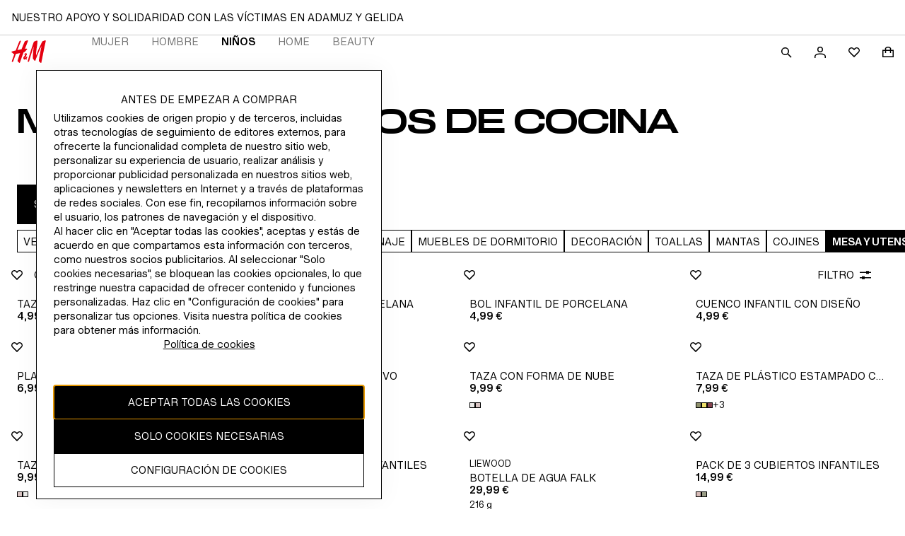

--- FILE ---
content_type: application/javascript
request_url: https://www2.hm.com/gCyH7-/D-/9H/lxE0/AT1um8Khvfz2Q/7hr5Gct37f1NJG/VXtXUF1EAg/CDxKU/EpHFgsC
body_size: 181730
content:
(function(){if(typeof Array.prototype.entries!=='function'){Object.defineProperty(Array.prototype,'entries',{value:function(){var index=0;const array=this;return {next:function(){if(index<array.length){return {value:[index,array[index++]],done:false};}else{return {done:true};}},[Symbol.iterator]:function(){return this;}};},writable:true,configurable:true});}}());(function(){Qb();nCc();SOc();var rn=function sC(gO,bx){'use strict';var TD=sC;switch(gO){case N4:{MC.push(qD);var Jz=QO()[KD(rw)].call(null,wt,Iz,wn,JE,Mp);try{var IF=MC.length;var sp=V8(Sc);Jz=hC(typeof Rk[LD()[jT(AO)].call(null,cf,WK,Gz,WC,LO,pQ)],xx()[Ow(tK)].call(null,W2,nT,jA))?hC(typeof VA()[DO(A8)],qn([],[][[]]))?VA()[DO(Kz)](AA,qF,kT):VA()[DO(nx)].apply(null,[V8(V8({})),jn,bT]):bD()[CE(hQ)].apply(null,[QF,Vt,PA,tt]);}catch(hn){MC.splice(kt(IF,zn),Infinity,qD);Jz=xx()[Ow(wK)](wA,wK,O8);}var Hz;return MC.pop(),Hz=Jz,Hz;}break;case AM:{MC.push(bK);var tE=xx()[Ow(rw)](V8(V8({})),LC,BK);var rt=V8({});try{var zz=MC.length;var cF=V8([]);var tA=RC;try{var lx=Rk[bD()[CE(tQ)](Pn,V8([]),wf,JD)][xx()[Ow(zn)].apply(null,[V8(V8({})),QK,R2])][bD()[CE(vt)].call(null,KO,f2,Vz,sf)];Rk[LD()[jT(zn)](V8({}),E8,cf,sE,Uz,Wx)][hC(typeof LD()[jT(Wx)],'undefined')?LD()[jT(zA)].apply(null,[tC,Kn,sK,Fw,Xp,Wx]):LD()[jT(JE)].apply(null,[V8(zn),GE,Vf,Vf,VC,sz])](lx)[hC(typeof bD()[CE(CK)],qn('',[][[]]))?bD()[CE(vt)](KO,zA,Vz,GC):bD()[CE(Yz)](fQ,W8,UK,Df)]();}catch(gf){MC.splice(kt(zz,zn),Infinity,bK);if(gf[bD()[CE(CT)].call(null,kD,Ip,fO,rw)]&&gD(typeof gf[bD()[CE(CT)].call(null,kD,wf,fO,Df)],VA()[DO(Bf)].apply(null,[rw,JD,Dt]))){gf[bD()[CE(CT)](kD,NO,fO,V8([]))][xx()[Ow(PA)](CK,N2,Nz)](Gr()[kL(cN)](fZ,Uz,Fw,Bf,A8,zn))[bD()[CE(zd)].apply(null,[YT,sE,xJ,WC])](function(gg){MC.push(KY);if(gg[xx()[Ow(wZ)].call(null,P6,CT,kx)](bD()[CE(Mv)](Bt,sV,CT,sV))){rt=V8(V8([]));}if(gg[xx()[Ow(wZ)].call(null,f7,CT,kx)](wg()[kX(PA)](pj,wA,N6,V8([]),sV,vt))){tA++;}MC.pop();});}}tE=gD(tA,zA)||rt?VA()[DO(Kz)].apply(null,[Df,qF,MF]):hC(typeof bD()[CE(cZ)],'undefined')?bD()[CE(hQ)](T3,kr,PA,V8(RC)):bD()[CE(Yz)].call(null,w7,V8(V8(RC)),Nd,PL);}catch(gR){MC.splice(kt(zz,zn),Infinity,bK);tE=xx()[Ow(wK)](V8([]),wK,KZ);}var zZ;return MC.pop(),zZ=tE,zZ;}break;case rc:{MC.push(nL);var xd=bG(VA()[DO(Yd)].call(null,xG,XN,NK),Rk[bD()[CE(pQ)].call(null,Rn,V8(V8({})),PN,JD)])||HY(Rk[xx()[Ow(Rg)](W2,fY,qT)][rv()[AG(Rd)](Gh,K7,Rd,NO)],RC)||HY(Rk[xx()[Ow(Rg)](V8(V8({})),fY,qT)][bD()[CE(Dr)].apply(null,[bN,Qr,mj,Lh])],RC);var QZ=Rk[bD()[CE(pQ)](Rn,V8(V8([])),PN,V8(V8({})))][VA()[DO(NN)](qg,GC,NK)](hC(typeof xx()[Ow(Kz)],qn('',[][[]]))?xx()[Ow(LJ)](V8(V8([])),wL,Tw):xx()[Ow(zA)].apply(null,[P6,mG,KY]))[hC(typeof bD()[CE(r6)],qn('',[][[]]))?bD()[CE(gj)](YC,RG,RJ,V8(zn)):bD()[CE(Yz)](Gh,V8({}),JL,jg)];var E3=Rk[bD()[CE(pQ)](Rn,NO,PN,wK)][hC(typeof VA()[DO(w7)],qn([],[][[]]))?VA()[DO(NN)](sE,GC,NK):VA()[DO(nx)](Rg,Vr,KJ)](VA()[DO(Tg)].apply(null,[jR,xG,Yw]))[gD(typeof bD()[CE(Mp)],qn('',[][[]]))?bD()[CE(Yz)](HL,GC,Dr,V8({})):bD()[CE(gj)](YC,JD,RJ,V8(V8({})))];var Nx=Rk[hC(typeof bD()[CE(Bf)],'undefined')?bD()[CE(pQ)].apply(null,[Rn,V8(V8([])),PN,RG]):bD()[CE(Yz)](GN,Rg,D6,vv)][VA()[DO(NN)](AO,GC,NK)](VA()[DO(O6)].apply(null,[lJ,ZL,UD]))[bD()[CE(gj)](YC,WC,RJ,tK)];var pG;return pG=VA()[DO(Iv)](V8(RC),vV,tf)[VA()[DO(XV)].call(null,GJ,LC,gz)](xd?VA()[DO(Kz)](wt,qF,s2):bD()[CE(hQ)].apply(null,[Pv,Ug,PA,L7]),hC(typeof VA()[DO(Rg)],qn([],[][[]]))?VA()[DO(P6)].call(null,JE,gj,QL):VA()[DO(nx)](wf,tZ,EY))[VA()[DO(XV)](zn,LC,gz)](QZ?VA()[DO(Kz)].apply(null,[nx,qF,s2]):bD()[CE(hQ)].apply(null,[Pv,jR,PA,Uh]),VA()[DO(P6)].apply(null,[cf,gj,QL]))[hC(typeof VA()[DO(Ig)],'undefined')?VA()[DO(XV)](Qh,LC,gz):VA()[DO(nx)](Ld,Jd,MJ)](E3?VA()[DO(Kz)].apply(null,[Lh,qF,s2]):bD()[CE(hQ)].apply(null,[Pv,IG,PA,vv]),hC(typeof VA()[DO(tK)],'undefined')?VA()[DO(P6)](P6,gj,QL):VA()[DO(nx)].apply(null,[zA,s6,dv]))[VA()[DO(XV)].apply(null,[V8(RC),LC,gz])](Nx?VA()[DO(Kz)](V8(V8([])),qF,s2):bD()[CE(hQ)](Pv,Ip,PA,V8({}))),MC.pop(),pG;}break;case Jq:{MC.push(Bg);throw new (Rk[VA()[DO(Rd)].apply(null,[Vf,f7,sv])])(wg()[kX(cN)].apply(null,[VV,Tg,xJ,GC,Df,NO]));}break;case NW:{var Mh=bx[hP];var WV;MC.push(O7);return WV=Rk[LD()[jT(zn)].call(null,CK,IJ,Gz,V8(zn),Uz,Wx)][VA()[DO(KL)].call(null,r6,P6,nh)](Rk[xx()[Ow(Rg)](hQ,fY,fL)][rv()[AG(Kz)].call(null,nx,W3,fd,jr)],Mh),MC.pop(),WV;}break;case JP:{MC.push(cV);var Vv=function(Mh){return sC.apply(this,[NW,arguments]);};var kG=[VA()[DO(A8)](V8(V8([])),Vf,Tt),bD()[CE(cJ)].call(null,mT,Yz,n3,jr)];var d6=kG[xx()[Ow(rj)](V8(V8(zn)),mj,K8)](function(NR){MC.push(fG);var Od=Vv(NR);if(V8(V8(Od))&&V8(V8(Od[bD()[CE(Df)].apply(null,[NC,qg,sG,vt])]))&&V8(V8(Od[bD()[CE(Df)].apply(null,[NC,lR,sG,wv])][bD()[CE(vt)](Bd,XV,Vz,gh)]))){Od=Od[bD()[CE(Df)].apply(null,[NC,cX,sG,lR])][bD()[CE(vt)](Bd,GJ,Vz,V8({}))]();var p3=qn(gD(Od[bD()[CE(JV)](FD,V8([]),RX,BR)](hC(typeof QO()[KD(Df)],qn([],[][[]]))?QO()[KD(PA)].call(null,f2,qv,lJ,Df,xJ):QO()[KD(pQ)](sf,Nh,JD,RY,JE)),zY(zn)),gG(Rk[xx()[Ow(wt)].call(null,Vf,f7,C3)](HY(Od[bD()[CE(JV)](FD,P6,RX,zd)](bD()[CE(r6)](cr,V8(V8({})),NN,gh)),zY(w6[JE]))),zn));var TV;return MC.pop(),TV=p3,TV;}else{var g3;return g3=QO()[KD(rw)](wt,bZ,P6,JE,r6),MC.pop(),g3;}MC.pop();});var Y3;return Y3=d6[bD()[CE(rR)](KQ,V8(zn),Gh,V8(RC))](VA()[DO(Iv)].call(null,qg,vV,Vx)),MC.pop(),Y3;}break;case Z1:{MC.push(RN);if(V8(Rk[bD()[CE(pQ)].apply(null,[Dw,PL,PN,Ug])][bD()[CE(DX)].call(null,Ht,zn,TJ,A8)])){var Cd=gD(typeof Rk[bD()[CE(pQ)](Dw,V8(RC),PN,lJ)][VA()[DO(Nv)](V8(V8(zn)),sd,hK)],xx()[Ow(tK)](Ip,nT,lz))?VA()[DO(Kz)].apply(null,[EZ,qF,qt]):VA()[DO(gh)](Wx,kv,rf);var Jx;return MC.pop(),Jx=Cd,Jx;}var hj;return hj=QO()[KD(rw)].apply(null,[wt,WK,gh,JE,GL]),MC.pop(),hj;}break;case tU:{MC.push(hN);var f6=QO()[KD(rw)].apply(null,[wt,Fg,vv,JE,zd]);try{var b7=MC.length;var Qj=V8([]);f6=Rk[VA()[DO(CV)](Ip,LO,fd)][xx()[Ow(zn)](V8({}),QK,F7)][bD()[CE(Rd)](bv,V8(V8(zn)),rj,Ev)](xx()[Ow(KR)](V8(RC),sV,Vd))?VA()[DO(Kz)].apply(null,[vt,qF,BV]):bD()[CE(hQ)].call(null,fd,IG,PA,kr);}catch(EL){MC.splice(kt(b7,zn),Infinity,hN);f6=gD(typeof xx()[Ow(vv)],qn([],[][[]]))?xx()[Ow(zA)].apply(null,[W2,Iz,Dr]):xx()[Ow(wK)].apply(null,[sK,wK,v7]);}var xL;return MC.pop(),xL=f6,xL;}break;case Is:{MC.push(jJ);try{var Gd=MC.length;var XX=V8(Sc);var t6=RC;var U3=Rk[LD()[jT(zn)](wn,ZC,wt,zA,Uz,Wx)][VA()[DO(KL)].call(null,DR,P6,EQ)](Rk[bD()[CE(Fw)](XQ,V8(RC),gh,Ug)],xx()[Ow(O6)](Gh,I3,vw));if(U3){t6++;if(U3[wg()[kX(zn)].call(null,Qw,N2,XV,wh,N2,Lh)]){U3=U3[wg()[kX(zn)].apply(null,[Qw,N2,XV,Wx,J7,Vt])];t6+=qn(gG(U3[hC(typeof bD()[CE(Wx)],'undefined')?bD()[CE(RC)].apply(null,[Ht,V8({}),XV,N3]):bD()[CE(Yz)].call(null,rJ,Fw,xY,Qh)]&&gD(U3[bD()[CE(RC)](Ht,V8(V8([])),XV,Gh)],zn),zn),gG(U3[hC(typeof Gr()[kL(JE)],qn([],[][[]]))?Gr()[kL(RC)](O8,bX,V8(RC),Yz,xJ,zA):Gr()[kL(GJ)].call(null,K3,XL,Ev,hQ,vt,hd)]&&gD(U3[Gr()[kL(RC)](O8,bX,lJ,Qh,Pr,zA)],xx()[Ow(O6)](V8(V8([])),I3,vw)),JE));}}var MY;return MY=t6[bD()[CE(vt)].apply(null,[pE,CK,Vz,sK])](),MC.pop(),MY;}catch(zj){MC.splice(kt(Gd,zn),Infinity,jJ);var q6;return q6=gD(typeof QO()[KD(Rd)],qn([],[][[]]))?QO()[KD(pQ)].apply(null,[ZJ,Xx,sK,AL,V8([])]):QO()[KD(rw)](wt,H8,wf,JE,V8(zn)),MC.pop(),q6;}MC.pop();}break;case Zk:{MC.push(nh);var WX=hC(typeof QO()[KD(Iv)],qn([],[][[]]))?QO()[KD(rw)](wt,QR,xG,JE,cX):QO()[KD(pQ)](z3,QJ,c6,bX,Yz);try{var RV=MC.length;var ld=V8([]);WX=hC(typeof Rk[hC(typeof xx()[Ow(LO)],'undefined')?xx()[Ow(hN)].call(null,wh,Ug,bQ):xx()[Ow(zA)](V8(zn),JG,gd)],hC(typeof xx()[Ow(mg)],qn([],[][[]]))?xx()[Ow(tK)].apply(null,[sK,nT,YA]):xx()[Ow(zA)].call(null,NO,tJ,Y6))?VA()[DO(Kz)](Tj,qF,AR):bD()[CE(hQ)](W3,V8(V8([])),PA,W8);}catch(nG){MC.splice(kt(RV,zn),Infinity,nh);WX=xx()[Ow(wK)](V8(RC),wK,dG);}var lr;return MC.pop(),lr=WX,lr;}break;}};var sZ=function(vG,HG){return vG/HG;};var OR=function HZ(x3,zV){'use strict';var NX=HZ;switch(x3){case Bm:{var vd=zV[hP];MC.push(Jj);if(Rk[bD()[CE(Iv)].call(null,Tp,wh,fY,wv)][bD()[CE(zR)](vp,V8({}),Uh,pQ)](vd)){var Ir;return MC.pop(),Ir=vd,Ir;}MC.pop();}break;case Xm:{var dg=zV[hP];var Av;MC.push(I3);return Av=Rk[LD()[jT(zn)](gv,fR,jg,j3,Uz,Wx)][xx()[Ow(sK)](NO,sE,wD)](dg)[xx()[Ow(rj)].apply(null,[GL,mj,hd])](function(YL){return dg[YL];})[RC],MC.pop(),Av;}break;case tU:{var UR=zV[hP];MC.push(GG);var qG=UR[xx()[Ow(rj)](V8(zn),mj,br)](function(dg){return HZ.apply(this,[Xm,arguments]);});var cR;return cR=qG[bD()[CE(rR)](mX,wv,Gh,V8(zn))](VA()[DO(P6)](V8([]),gj,Hj)),MC.pop(),cR;}break;case pH:{MC.push(A6);try{var MV=MC.length;var UZ=V8({});var UL=qn(qn(qn(qn(qn(qn(qn(qn(qn(qn(qn(qn(qn(qn(qn(qn(qn(qn(qn(qn(qn(qn(qn(qn(Rk[xx()[Ow(wt)](kr,f7,Ih)](Rk[gD(typeof xx()[Ow(Bx)],qn('',[][[]]))?xx()[Ow(zA)](sf,v6,bL):xx()[Ow(Rg)].apply(null,[V8([]),fY,r3])][VA()[DO(B7)].call(null,pQ,fd,Pg)]),gG(Rk[xx()[Ow(wt)].apply(null,[Vt,f7,Ih])](Rk[xx()[Ow(Rg)](V8(V8({})),fY,r3)][bD()[CE(j7)](qJ,Tj,Pr,vt)]),zn)),gG(Rk[xx()[Ow(wt)].call(null,JD,f7,Ih)](Rk[xx()[Ow(Rg)](cN,fY,r3)][xx()[Ow(Kr)].call(null,TR,Lh,Xg)]),w6[zn])),gG(Rk[xx()[Ow(wt)](RG,f7,Ih)](Rk[xx()[Ow(Rg)].call(null,Gj,fY,r3)][hC(typeof xx()[Ow(WN)],'undefined')?xx()[Ow(E6)].call(null,xG,JL,nv):xx()[Ow(zA)].call(null,zn,MR,tY)]),Yz)),gG(Rk[xx()[Ow(wt)](Pr,f7,Ih)](Rk[xx()[Ow(Fw)](CK,kr,sN)][bD()[CE(HN)].call(null,hd,zA,W2,RG)]),zA)),gG(Rk[xx()[Ow(wt)](Kz,f7,Ih)](Rk[hC(typeof xx()[Ow(KV)],'undefined')?xx()[Ow(Rg)](V8(zn),fY,r3):xx()[Ow(zA)](qg,hL,Mg)][gD(typeof xx()[Ow(TR)],qn('',[][[]]))?xx()[Ow(zA)](V8({}),fL,dV):xx()[Ow(ZG)](Pr,Jd,lX)]),w6[Bf])),gG(Rk[gD(typeof xx()[Ow(r6)],'undefined')?xx()[Ow(zA)].apply(null,[V8(RC),L6,CG]):xx()[Ow(wt)](sV,f7,Ih)](Rk[xx()[Ow(Rg)].call(null,V8(V8({})),fY,r3)][xx()[Ow(GN)](V8({}),Bg,Yv)]),b1[rv()[AG(W2)](Yz,Er,Mp,CK)]())),gG(Rk[xx()[Ow(wt)].apply(null,[W2,f7,Ih])](Rk[xx()[Ow(Rg)].apply(null,[cX,fY,r3])][bD()[CE(Yd)].apply(null,[p7,b3,AA,Uh])]),Kz)),gG(Rk[xx()[Ow(wt)](qg,f7,Ih)](Rk[gD(typeof xx()[Ow(jg)],qn([],[][[]]))?xx()[Ow(zA)].apply(null,[V8(V8(RC)),ZG,Th]):xx()[Ow(Rg)].apply(null,[V8(V8(RC)),fY,r3])][VA()[DO(wv)].call(null,V8([]),b3,k3)]),hQ)),gG(Rk[xx()[Ow(wt)].call(null,nx,f7,Ih)](Rk[xx()[Ow(Rg)](rw,fY,r3)][VA()[DO(bX)](A8,z6,tr)]),nx)),gG(Rk[xx()[Ow(wt)](V8(V8({})),f7,Ih)](Rk[xx()[Ow(Rg)].apply(null,[pQ,fY,r3])][bD()[CE(Kr)](Cj,W8,cj,V8(V8(RC)))]),Fw)),gG(Rk[xx()[Ow(wt)](wf,f7,Ih)](Rk[hC(typeof xx()[Ow(pQ)],qn('',[][[]]))?xx()[Ow(Rg)].call(null,W8,fY,r3):xx()[Ow(zA)](Ug,YR,zR)][gD(typeof bD()[CE(JX)],'undefined')?bD()[CE(Yz)](gh,pQ,dd,sV):bD()[CE(S6)](MZ,J7,lJ,V8([]))]),pQ)),gG(Rk[xx()[Ow(wt)](gh,f7,Ih)](Rk[xx()[Ow(Rg)](wK,fY,r3)][hC(typeof xx()[Ow(Qr)],'undefined')?xx()[Ow(IX)].call(null,wA,tt,wV):xx()[Ow(zA)].call(null,jg,LR,Rd)]),GJ)),gG(Rk[xx()[Ow(wt)].apply(null,[Ug,f7,Ih])](Rk[xx()[Ow(Rg)](sE,fY,r3)][VA()[DO(SR)](Ip,Fw,Fj)]),w6[Rd])),gG(Rk[xx()[Ow(wt)].call(null,jg,f7,Ih)](Rk[gD(typeof xx()[Ow(Xp)],'undefined')?xx()[Ow(zA)].call(null,XV,PX,gX):xx()[Ow(Rg)](sf,fY,r3)][xx()[Ow(Nr)](cN,CK,bv)]),Gh)),gG(Rk[xx()[Ow(wt)].apply(null,[Ug,f7,Ih])](Rk[xx()[Ow(Rg)](N2,fY,r3)][hC(typeof VA()[DO(KL)],qn('',[][[]]))?VA()[DO(vV)](GJ,wL,ML):VA()[DO(nx)].apply(null,[tt,rw,Ed])]),Uh)),gG(Rk[hC(typeof xx()[Ow(TY)],qn('',[][[]]))?xx()[Ow(wt)](Rg,f7,Ih):xx()[Ow(zA)](Qr,Z6,QG)](Rk[xx()[Ow(Rg)](cX,fY,r3)][bD()[CE(Nr)](L6,cX,v6,V8({}))]),tK)),gG(Rk[xx()[Ow(wt)].call(null,Df,f7,Ih)](Rk[xx()[Ow(Rg)](Gh,fY,r3)][bD()[CE(fg)].apply(null,[hT,V8(V8(zn)),Dg,Gj])]),w6[mN])),gG(Rk[xx()[Ow(wt)].apply(null,[AA,f7,Ih])](Rk[hC(typeof xx()[Ow(H6)],qn('',[][[]]))?xx()[Ow(Rg)](Iv,fY,r3):xx()[Ow(zA)](gh,I7,KG)][xx()[Ow(t7)](XV,Kg,XL)]),Bf)),gG(Rk[xx()[Ow(wt)].apply(null,[vv,f7,Ih])](Rk[xx()[Ow(Rg)](hQ,fY,r3)][hC(typeof xx()[Ow(CJ)],'undefined')?xx()[Ow(A8)].call(null,IG,Yx,Cn):xx()[Ow(zA)](wf,tR,jR)]),Rd)),gG(Rk[gD(typeof xx()[Ow(Gh)],'undefined')?xx()[Ow(zA)](Ug,jR,YG):xx()[Ow(wt)](Df,f7,Ih)](Rk[xx()[Ow(Rg)](tC,fY,r3)][VA()[DO(Xp)](V8([]),mG,nN)]),w6[W2])),gG(Rk[xx()[Ow(wt)](wf,f7,Ih)](Rk[xx()[Ow(Rg)](Wx,fY,r3)][bD()[CE(JL)](Cs,gh,pr,NO)]),rw)),gG(Rk[xx()[Ow(wt)].call(null,V8(V8(zn)),f7,Ih)](Rk[xx()[Ow(Rg)](V8({}),fY,r3)][bD()[CE(s6)](l3,zd,Dj,AA)]),vv)),gG(Rk[xx()[Ow(wt)](WC,f7,Ih)](Rk[xx()[Ow(wA)](JE,zd,HD)][xx()[Ow(hQ)](rR,RJ,hJ)]),AO)),gG(Rk[hC(typeof xx()[Ow(XV)],'undefined')?xx()[Ow(wt)](V8(RC),f7,Ih):xx()[Ow(zA)](Gj,Gg,Pd)](Rk[xx()[Ow(Fw)].call(null,wf,kr,sN)][VA()[DO(c3)].apply(null,[IG,BR,hd])]),cf));var lh;return MC.pop(),lh=UL,lh;}catch(Hr){MC.splice(kt(MV,zn),Infinity,A6);var W7;return MC.pop(),W7=RC,W7;}MC.pop();}break;case P1:{MC.push(H3);var J6=Rk[bD()[CE(pQ)](s2,sf,PN,DG)][VA()[DO(KR)](vv,zR,zF)]?zn:RC;var BN=Rk[bD()[CE(pQ)].call(null,s2,xJ,PN,V8(V8(zn)))][bD()[CE(zX)](rN,sV,VC,b3)]?zn:RC;var ZY=Rk[bD()[CE(pQ)](s2,GL,PN,V8(V8(zn)))][bD()[CE(FR)](Cj,DG,R6,f7)]?zn:RC;var mr=Rk[bD()[CE(pQ)](s2,Gz,PN,gh)][gD(typeof VA()[DO(Vz)],qn('',[][[]]))?VA()[DO(nx)].apply(null,[V8([]),KR,cY]):VA()[DO(fO)](jg,wf,AW)]?zn:w6[zA];var tV=Rk[bD()[CE(pQ)](s2,GJ,PN,pQ)][Gr()[kL(wA)].apply(null,[DJ,GJ,N2,Rd,lJ,vv])]?w6[JE]:RC;var EN=Rk[bD()[CE(pQ)](s2,V8(V8(RC)),PN,Iv)][xx()[Ow(m3)](wv,UN,B6)]?zn:RC;var Lv=Rk[bD()[CE(pQ)](s2,jR,PN,qg)][rv()[AG(PA)].call(null,Fw,Xr,Lh,IG)]?zn:RC;var qX=Rk[bD()[CE(pQ)].call(null,s2,L7,PN,CK)][bD()[CE(C7)](jd,Gh,FL,V8(V8({})))]?w6[JE]:w6[zA];var jv=Rk[hC(typeof bD()[CE(GY)],qn([],[][[]]))?bD()[CE(pQ)].apply(null,[s2,wt,PN,V8(V8([]))]):bD()[CE(Yz)].call(null,AO,Qh,B7,b3)][VA()[DO(w7)].call(null,P6,CK,Yv)]?zn:w6[zA];var vJ=Rk[bD()[CE(tQ)].apply(null,[Yv,jg,wf,EZ])][xx()[Ow(zn)].apply(null,[PL,QK,M4])].bind?zn:RC;var Ag=Rk[bD()[CE(pQ)](s2,V8(V8(zn)),PN,sf)][bD()[CE(O7)](Jt,wt,TR,Qr)]?zn:RC;var TX=Rk[bD()[CE(pQ)](s2,cX,PN,jR)][xx()[Ow(hJ)].call(null,xJ,Dr,JN)]?w6[JE]:RC;var DY;var l6;try{var kj=MC.length;var Xj=V8({});DY=Rk[bD()[CE(pQ)](s2,CK,PN,GL)][bD()[CE(t7)](gL,GJ,Td,V8(zn))]?zn:w6[zA];}catch(SL){MC.splice(kt(kj,zn),Infinity,H3);DY=RC;}try{var Q7=MC.length;var S3=V8({});l6=Rk[bD()[CE(pQ)](s2,tt,PN,JE)][bD()[CE(xr)](FZ,zn,lZ,b3)]?w6[JE]:RC;}catch(mJ){MC.splice(kt(Q7,zn),Infinity,H3);l6=RC;}var UX;return MC.pop(),UX=qn(qn(qn(qn(qn(qn(qn(qn(qn(qn(qn(qn(qn(J6,gG(BN,zn)),gG(ZY,JE)),gG(mr,Yz)),gG(tV,zA)),gG(EN,N2)),gG(Lv,Wx)),gG(qX,Kz)),gG(DY,hQ)),gG(l6,w6[wh])),gG(jv,Fw)),gG(vJ,pQ)),gG(Ag,GJ)),gG(TX,w6[Rd])),UX;}break;case Jm:{var s3=zV[hP];MC.push(V3);var lG=VA()[DO(Iv)](CK,vV,Ws);var SV=gD(typeof bD()[CE(Yd)],qn([],[][[]]))?bD()[CE(Yz)].call(null,pY,Gz,Ch,V8({})):bD()[CE(BX)](pf,N3,s6,GC);var tN=RC;var nY=s3[xx()[Ow(Rh)](Gz,N6,bN)]();while(YX(tN,nY[hC(typeof bD()[CE(fO)],qn([],[][[]]))?bD()[CE(RC)](tx,kr,XV,nx):bD()[CE(Yz)].call(null,bT,GJ,Df,Rg)])){if(Gv(SV[hC(typeof bD()[CE(AY)],qn('',[][[]]))?bD()[CE(JV)].call(null,vT,jg,RX,V8(V8([]))):bD()[CE(Yz)].call(null,vN,kr,mg,V8([]))](nY[VA()[DO(Gh)].call(null,Wx,OV,tL)](tN)),w6[zA])||Gv(SV[bD()[CE(JV)].call(null,vT,Qr,RX,V8(zn))](nY[gD(typeof VA()[DO(wf)],qn('',[][[]]))?VA()[DO(nx)].call(null,GC,sR,Vg):VA()[DO(Gh)](wt,OV,tL)](qn(tN,zn))),w6[zA])){lG+=zn;}else{lG+=RC;}tN=qn(tN,JE);}var md;return MC.pop(),md=lG,md;}break;case Z5:{var Hd;MC.push(Tr);var U7;var Eh;for(Hd=RC;YX(Hd,zV[bD()[CE(RC)].call(null,mx,V8(zn),XV,N2)]);Hd+=zn){Eh=zV[Hd];}U7=Eh[hC(typeof xx()[Ow(PN)],qn([],[][[]]))?xx()[Ow(fG)].call(null,EZ,rw,MF):xx()[Ow(zA)](lJ,Uh,BL)]();if(Rk[bD()[CE(pQ)](kC,Yz,PN,Iv)].bmak[bD()[CE(R6)](fL,IG,GN,V8(V8({})))][U7]){Rk[hC(typeof bD()[CE(c3)],'undefined')?bD()[CE(pQ)].apply(null,[kC,gv,PN,mN]):bD()[CE(Yz)](kg,sK,qv,f2)].bmak[bD()[CE(R6)].apply(null,[fL,DR,GN,Bf])][U7].apply(Rk[bD()[CE(pQ)](kC,W8,PN,V8([]))].bmak[bD()[CE(R6)].apply(null,[fL,V8(V8([])),GN,jg])],Eh);}MC.pop();}break;case N4:{MC.push(Z3);var VG=YJ;var g7=VA()[DO(Iv)].apply(null,[Qr,vV,np]);for(var BJ=w6[zA];YX(BJ,VG);BJ++){g7+=bD()[CE(WC)](Ef,c6,b3,P6);VG++;}MC.pop();}break;case rs:{MC.push(Fg);Rk[xx()[Ow(qZ)](sf,Dj,M7)](function(){return HZ.apply(this,[N4,arguments]);},Cg);MC.pop();}break;}};var YX=function(vr,zv){return vr<zv;};var IV=function(dj,Rx){return dj|Rx;};var Or=function jL(I6,jj){'use strict';var Jv=jL;switch(I6){case D:{var FX=jj[hP];MC.push(PX);var L3=QO()[KD(rw)].call(null,wt,U6,f2,JE,vv);var lg=gD(typeof QO()[KD(pQ)],'undefined')?QO()[KD(pQ)](Nh,QK,DG,pg,JE):QO()[KD(rw)].call(null,wt,U6,PL,JE,Vf);var qr=new (Rk[bD()[CE(J7)](dr,Ug,wh,V8([]))])(new (Rk[gD(typeof bD()[CE(Bg)],qn([],[][[]]))?bD()[CE(Yz)](f2,tK,ZG,N2):bD()[CE(J7)].apply(null,[dr,TR,wh,gv])])(bD()[CE(kR)](X6,wK,Uz,Yz)));try{var wr=MC.length;var Vh=V8(V8(hP));if(V8(V8(Rk[bD()[CE(pQ)](Zd,pQ,PN,NO)][LD()[jT(zn)](wA,FV,hQ,zn,Uz,Wx)]))&&V8(V8(Rk[bD()[CE(pQ)].apply(null,[Zd,tt,PN,V8([])])][gD(typeof LD()[jT(PA)],'undefined')?LD()[jT(JE)](sf,Vr,JD,pQ,jX,H7):LD()[jT(zn)].call(null,Gh,FV,Rd,Vt,Uz,Wx)][VA()[DO(KL)](cf,P6,FL)]))){var vj=Rk[hC(typeof LD()[jT(Yz)],qn(VA()[DO(Iv)].call(null,vt,vV,ng),[][[]]))?LD()[jT(zn)](mG,FV,jg,V8([]),Uz,Wx):LD()[jT(JE)].call(null,V8(zn),gX,Gz,W2,Zv,LN)][VA()[DO(KL)].call(null,wv,P6,FL)](Rk[wg()[kX(XV)](GE,Df,pv,c6,J7,V8(V8([])))][xx()[Ow(zn)](wv,QK,sY)],xx()[Ow(cZ)](V8({}),cN,JC));if(vj){L3=qr[xx()[Ow(CV)](cX,O7,bY)](vj[bD()[CE(Df)](YT,V8(V8(RC)),sG,r6)][bD()[CE(vt)](Fj,V8(V8({})),Vz,wA)]());}}lg=hC(Rk[bD()[CE(pQ)](Zd,Iv,PN,sV)],FX);}catch(kY){MC.splice(kt(wr,zn),Infinity,PX);L3=VA()[DO(gh)].call(null,gh,kv,Id);lg=gD(typeof VA()[DO(Gj)],'undefined')?VA()[DO(nx)](EZ,q7,Bx):VA()[DO(gh)].apply(null,[EZ,kv,Id]);}var rh=qn(L3,gG(lg,zn))[bD()[CE(vt)].apply(null,[Fj,Wx,Vz,Yz])]();var Kd;return MC.pop(),Kd=rh,Kd;}break;case NU:{MC.push(G3);var CX=Rk[LD()[jT(zn)].apply(null,[sV,Dv,Gz,wn,Uz,Wx])][hC(typeof xx()[Ow(JE)],qn('',[][[]]))?xx()[Ow(EX)].apply(null,[V8({}),Rh,MD]):xx()[Ow(zA)](wf,C7,PG)]?Rk[LD()[jT(zn)].apply(null,[Df,Dv,wn,GL,Uz,Wx])][xx()[Ow(sK)].call(null,V8({}),sE,pT)](Rk[LD()[jT(zn)].call(null,wh,Dv,vv,sK,Uz,Wx)][xx()[Ow(EX)](V8(V8(RC)),Rh,MD)](Rk[xx()[Ow(Rg)].apply(null,[DR,fY,qR])]))[bD()[CE(rR)].apply(null,[WL,Ld,Gh,mN])](VA()[DO(P6)].apply(null,[Pr,gj,FJ])):VA()[DO(Iv)](tC,vV,CC);var Oh;return MC.pop(),Oh=CX,Oh;}break;case rc:{MC.push(CL);var rL=QO()[KD(rw)].call(null,wt,K7,hQ,JE,N3);try{var IZ=MC.length;var Sg=V8({});if(Rk[xx()[Ow(Rg)](GL,fY,sD)]&&Rk[xx()[Ow(Rg)](V8(zn),fY,sD)][bD()[CE(vX)].call(null,Gn,wt,jR,GC)]&&Rk[xx()[Ow(Rg)].apply(null,[Fw,fY,sD])][bD()[CE(vX)](Gn,WC,jR,DG)][bD()[CE(VJ)](EV,PL,XJ,r6)]){var b6=Rk[xx()[Ow(Rg)](V8(RC),fY,sD)][bD()[CE(vX)](Gn,V8(V8({})),jR,V8(zn))][bD()[CE(VJ)](EV,PL,XJ,V8(RC))][bD()[CE(vt)](bV,BR,Vz,sE)]();var Cr;return MC.pop(),Cr=b6,Cr;}else{var xN;return MC.pop(),xN=rL,xN;}}catch(gV){MC.splice(kt(IZ,zn),Infinity,CL);var nV;return MC.pop(),nV=rL,nV;}MC.pop();}break;case NI:{MC.push(Rg);var ZN=QO()[KD(rw)].call(null,wt,ZL,j3,JE,W2);try{var UY=MC.length;var c7=V8(V8(hP));if(Rk[xx()[Ow(Rg)](xJ,fY,T3)][VA()[DO(A8)](GL,Vf,GV)]&&Rk[xx()[Ow(Rg)](IG,fY,T3)][VA()[DO(A8)].apply(null,[jg,Vf,GV])][RC]&&Rk[hC(typeof xx()[Ow(W8)],qn('',[][[]]))?xx()[Ow(Rg)](Yz,fY,T3):xx()[Ow(zA)](Mp,v6,Cv)][gD(typeof VA()[DO(GC)],qn([],[][[]]))?VA()[DO(nx)].call(null,N2,bv,YN):VA()[DO(A8)](Bf,Vf,GV)][RC][RC]&&Rk[xx()[Ow(Rg)](V8(V8(RC)),fY,T3)][VA()[DO(A8)](N3,Vf,GV)][RC][w6[zA]][xx()[Ow(Dr)].call(null,wh,Ev,In)]){var rx=gD(Rk[xx()[Ow(Rg)](sK,fY,T3)][VA()[DO(A8)].call(null,gh,Vf,GV)][RC][RC][xx()[Ow(Dr)].call(null,f2,Ev,In)],Rk[xx()[Ow(Rg)](JE,fY,T3)][VA()[DO(A8)].call(null,IG,Vf,GV)][RC]);var Ur=rx?VA()[DO(Kz)](jr,qF,YV):hC(typeof bD()[CE(Ug)],qn([],[][[]]))?bD()[CE(hQ)](Nj,zA,PA,V8(V8(RC))):bD()[CE(Yz)](Y7,WC,GN,Uh);var Qd;return MC.pop(),Qd=Ur,Qd;}else{var Wj;return MC.pop(),Wj=ZN,Wj;}}catch(hX){MC.splice(kt(UY,zn),Infinity,Rg);var fN;return MC.pop(),fN=ZN,fN;}MC.pop();}break;case PH:{MC.push(nZ);var BG=QO()[KD(rw)].call(null,wt,Fv,Iv,JE,V8(V8(RC)));if(Rk[hC(typeof xx()[Ow(KL)],qn('',[][[]]))?xx()[Ow(Rg)].apply(null,[Fw,fY,xR]):xx()[Ow(zA)](V8(zn),Hh,p7)]&&Rk[xx()[Ow(Rg)].apply(null,[Pr,fY,xR])][VA()[DO(A8)](V8(V8([])),Vf,lj)]&&Rk[xx()[Ow(Rg)].apply(null,[V8({}),fY,xR])][VA()[DO(A8)].apply(null,[wf,Vf,lj])][xx()[Ow(gj)](sE,rg,zG)]){var pN=Rk[xx()[Ow(Rg)].call(null,wt,fY,xR)][VA()[DO(A8)].call(null,wv,Vf,lj)][xx()[Ow(gj)].apply(null,[Bf,rg,zG])];try{var Vj=MC.length;var KX=V8({});var bg=Rk[xx()[Ow(Fw)](gh,kr,HL)][VA()[DO(xG)](wt,QK,vD)](Lg(Rk[xx()[Ow(Fw)](wh,kr,HL)][gD(typeof bD()[CE(IG)],qn([],[][[]]))?bD()[CE(Yz)](NJ,Uh,rN,V8(V8({}))):bD()[CE(WC)].call(null,DD,wt,b3,Qh)](),Cg))[bD()[CE(vt)].apply(null,[SJ,sf,Vz,Fw])]();Rk[xx()[Ow(Rg)](V8([]),fY,xR)][VA()[DO(A8)].apply(null,[gv,Vf,lj])][xx()[Ow(gj)].call(null,Ug,rg,zG)]=bg;var z7=gD(Rk[hC(typeof xx()[Ow(j3)],qn([],[][[]]))?xx()[Ow(Rg)](wt,fY,xR):xx()[Ow(zA)].apply(null,[RC,JR,sY])][VA()[DO(A8)].apply(null,[wv,Vf,lj])][xx()[Ow(gj)].apply(null,[sV,rg,zG])],bg);var OX=z7?VA()[DO(Kz)].apply(null,[jR,qF,G6]):bD()[CE(hQ)].call(null,gx,kr,PA,AO);Rk[xx()[Ow(Rg)].call(null,kr,fY,xR)][hC(typeof VA()[DO(Rg)],'undefined')?VA()[DO(A8)].apply(null,[wn,Vf,lj]):VA()[DO(nx)].call(null,jr,Cv,Vg)][xx()[Ow(gj)].call(null,j3,rg,zG)]=pN;var Ej;return MC.pop(),Ej=OX,Ej;}catch(Hg){MC.splice(kt(Vj,zn),Infinity,nZ);if(hC(Rk[xx()[Ow(Rg)].apply(null,[Gz,fY,xR])][VA()[DO(A8)].apply(null,[lR,Vf,lj])][hC(typeof xx()[Ow(EX)],qn('',[][[]]))?xx()[Ow(gj)](lR,rg,zG):xx()[Ow(zA)](jg,Pd,ZR)],pN)){Rk[xx()[Ow(Rg)](W8,fY,xR)][VA()[DO(A8)](wn,Vf,lj)][xx()[Ow(gj)](j3,rg,zG)]=pN;}var Kj;return MC.pop(),Kj=BG,Kj;}}else{var qN;return MC.pop(),qN=BG,qN;}MC.pop();}break;case P1:{MC.push(Dr);var Jh=QO()[KD(rw)].call(null,wt,sg,A8,JE,cX);try{var SX=MC.length;var Wd=V8(V8(hP));if(Rk[xx()[Ow(Rg)].call(null,nx,fY,m7)][hC(typeof VA()[DO(wv)],'undefined')?VA()[DO(A8)](c6,Vf,Z3):VA()[DO(nx)].call(null,tC,fO,fv)]&&Rk[xx()[Ow(Rg)].call(null,Tj,fY,m7)][VA()[DO(A8)](Gz,Vf,Z3)][RC]){var Bh=gD(Rk[xx()[Ow(Rg)].apply(null,[XV,fY,m7])][VA()[DO(A8)](Df,Vf,Z3)][VA()[DO(vg)].call(null,BR,DR,Vd)](w6[cN]),Rk[xx()[Ow(Rg)](lR,fY,m7)][VA()[DO(A8)].call(null,f7,Vf,Z3)][w6[zA]]);var UV=Bh?VA()[DO(Kz)].call(null,JE,qF,RL):bD()[CE(hQ)](VV,V8(V8(RC)),PA,RC);var BY;return MC.pop(),BY=UV,BY;}else{var XG;return MC.pop(),XG=Jh,XG;}}catch(SG){MC.splice(kt(SX,zn),Infinity,Dr);var l7;return MC.pop(),l7=Jh,l7;}MC.pop();}break;case S5:{MC.push(Vt);try{var Md=MC.length;var tj=V8(V8(hP));var gr=RC;var FN=Rk[LD()[jT(zn)](zA,vX,JE,AA,Uz,Wx)][VA()[DO(KL)](J7,P6,NN)](Rk[wg()[kX(GL)](zR,zA,Iv,V8(zn),wK,wf)][xx()[Ow(zn)].apply(null,[kr,QK,wj])],xx()[Ow(xX)](V8(zn),JE,Q6));if(FN){gr++;V8(V8(FN[bD()[CE(Df)](st,Gj,sG,Wx)]))&&HY(FN[bD()[CE(Df)](st,AO,sG,V8({}))][bD()[CE(vt)].call(null,pL,V8([]),Vz,V8([]))]()[bD()[CE(JV)].apply(null,[bJ,JE,RX,Mp])](gD(typeof bD()[CE(zR)],qn([],[][[]]))?bD()[CE(Yz)](ER,tK,IY,Rd):bD()[CE(wZ)](Kg,Mp,YG,r6)),zY(zn))&&gr++;}var gN=gr[gD(typeof bD()[CE(r6)],qn('',[][[]]))?bD()[CE(Yz)].call(null,Ih,Mp,gX,V8({})):bD()[CE(vt)].apply(null,[pL,V8([]),Vz,V8(RC)])]();var LY;return MC.pop(),LY=gN,LY;}catch(R3){MC.splice(kt(Md,zn),Infinity,Vt);var bR;return bR=QO()[KD(rw)](wt,v6,Df,JE,jg),MC.pop(),bR;}MC.pop();}break;case KP:{MC.push(T6);if(Rk[hC(typeof bD()[CE(vt)],qn([],[][[]]))?bD()[CE(pQ)].call(null,B8,pQ,PN,zA):bD()[CE(Yz)](SR,wv,Jr,mN)][wg()[kX(XV)](r3,Df,pv,V8(RC),P6,Yz)]){if(Rk[hC(typeof LD()[jT(nx)],'undefined')?LD()[jT(zn)](pQ,TN,Pr,cf,Uz,Wx):LD()[jT(JE)].call(null,rR,qL,Qh,qg,j6,mv)][VA()[DO(KL)](N2,P6,cg)](Rk[bD()[CE(pQ)](B8,PA,PN,IG)][wg()[kX(XV)](r3,Df,pv,Qr,Mp,RG)][hC(typeof xx()[Ow(JE)],qn([],[][[]]))?xx()[Ow(zn)](XV,QK,BF):xx()[Ow(zA)](f2,sG,dN)],VA()[DO(r7)].call(null,Gj,mN,cD))){var lv;return lv=VA()[DO(Kz)](V8(V8({})),qF,DQ),MC.pop(),lv;}var hG;return hG=VA()[DO(gh)](Lh,kv,Pn),MC.pop(),hG;}var CY;return CY=QO()[KD(rw)].call(null,wt,VX,qg,JE,f2),MC.pop(),CY;}break;case Ek:{MC.push(Ov);var Zx;return Zx=V8(bG(xx()[Ow(zn)].apply(null,[f2,QK,UA]),Rk[bD()[CE(pQ)](IE,vt,PN,JE)][VA()[DO(w7)](Tj,CK,wY)][bD()[CE(hY)].call(null,Pq,gh,CZ,PL)][hC(typeof xx()[Ow(Tv)],'undefined')?xx()[Ow(cJ)].apply(null,[Iv,Nr,Gg]):xx()[Ow(zA)].call(null,tt,dd,Iz)])||bG(xx()[Ow(zn)](cN,QK,UA),Rk[bD()[CE(pQ)](IE,c6,PN,V8(V8([])))][VA()[DO(w7)](PA,CK,wY)][bD()[CE(hY)](Pq,V8(V8([])),CZ,f2)][bD()[CE(EX)](jN,vt,qj,J7)])),MC.pop(),Zx;}break;case M9:{MC.push(sK);try{var HV=MC.length;var lY=V8(Sc);var qd=new (Rk[bD()[CE(pQ)](fr,GL,PN,AO)][gD(typeof VA()[DO(Gh)],qn([],[][[]]))?VA()[DO(nx)].apply(null,[DG,nJ,HX]):VA()[DO(w7)].call(null,V8(V8(RC)),CK,Fv)][bD()[CE(hY)](vx,wK,CZ,A8)][xx()[Ow(cJ)](V8(V8(zn)),Nr,Kg)])();var EJ=new (Rk[bD()[CE(pQ)].call(null,fr,Gh,PN,V8(V8([])))][VA()[DO(w7)](V8(RC),CK,Fv)][bD()[CE(hY)](vx,sf,CZ,EZ)][bD()[CE(EX)](CN,Ld,qj,Fw)])();var MX;return MC.pop(),MX=V8(Sc),MX;}catch(AV){MC.splice(kt(HV,zn),Infinity,sK);var PY;return PY=gD(AV[bD()[CE(JE)].apply(null,[Z6,mN,vL,mN])][hC(typeof Gr()[kL(Fw)],qn([],[][[]]))?Gr()[kL(RC)](OZ,bX,Gj,tC,V8({}),zA):Gr()[kL(GJ)].call(null,tv,Fh,sK,Ug,f2,CK)],VA()[DO(Rd)](gh,f7,dh)),MC.pop(),PY;}MC.pop();}break;}};var D7=function D3(Br,Ud){'use strict';var OY=D3;switch(Br){case mM:{var kZ=V8(V8(hP));MC.push(SY);try{var Bv=MC.length;var TL=V8(V8(hP));if(Rk[gD(typeof bD()[CE(JE)],qn('',[][[]]))?bD()[CE(Yz)](CR,j3,sE,Gz):bD()[CE(pQ)].apply(null,[jf,GL,PN,Kz])][bD()[CE(IG)].apply(null,[O8,GL,kv,vt])]){Rk[bD()[CE(pQ)](jf,W2,PN,mN)][bD()[CE(IG)](O8,b3,kv,V8(V8(RC)))][xx()[Ow(ZL)].apply(null,[hQ,jV,JK])](xx()[Ow(Nv)].apply(null,[jR,sg,Xf]),xx()[Ow(CV)].apply(null,[PL,O7,bF]));Rk[bD()[CE(pQ)](jf,V8(V8(zn)),PN,XV)][bD()[CE(IG)](O8,V8(V8(zn)),kv,vt)][bD()[CE(vg)](Af,JD,hg,Qr)](gD(typeof xx()[Ow(Ug)],qn([],[][[]]))?xx()[Ow(zA)].call(null,rR,FY,T3):xx()[Ow(Nv)](V8(V8({})),sg,Xf));kZ=V8(V8(Sc));}}catch(UJ){MC.splice(kt(Bv,zn),Infinity,SY);}var MN;return MC.pop(),MN=kZ,MN;}break;case AM:{MC.push(wt);var XR=xx()[Ow(Yd)](EZ,v6,Q6);var n7=xx()[Ow(NN)](Mp,xX,EY);for(var DL=RC;YX(DL,fd);DL++)XR+=n7[VA()[DO(Gh)](RG,OV,Zv)](Rk[xx()[Ow(Fw)].apply(null,[Uh,kr,OL])][VA()[DO(xG)].apply(null,[cN,QK,zf])](Lg(Rk[xx()[Ow(Fw)].apply(null,[N2,kr,OL])][bD()[CE(WC)](FE,Ev,b3,IG)](),n7[bD()[CE(RC)].call(null,kh,N2,XV,GJ)])));var GX;return MC.pop(),GX=XR,GX;}break;case I9:{var V7=Ud[hP];MC.push(NN);var qV=hC(typeof QO()[KD(Wx)],qn([],[][[]]))?QO()[KD(rw)].apply(null,[wt,WJ,mG,JE,Pr]):QO()[KD(pQ)].call(null,hx,IL,wv,Vt,wA);try{var wJ=MC.length;var kV=V8(Sc);if(V7[hC(typeof xx()[Ow(jY)],qn([],[][[]]))?xx()[Ow(Rg)](rw,fY,bj):xx()[Ow(zA)](W8,AJ,G7)][VA()[DO(v6)].apply(null,[Mp,HX,qY])]){var wX=V7[hC(typeof xx()[Ow(wA)],qn('',[][[]]))?xx()[Ow(Rg)].apply(null,[Kz,fY,bj]):xx()[Ow(zA)](Iv,KO,F6)][VA()[DO(v6)](gh,HX,qY)][bD()[CE(vt)].call(null,ZV,wh,Vz,cf)]();var xv;return MC.pop(),xv=wX,xv;}else{var F3;return MC.pop(),F3=qV,F3;}}catch(dX){MC.splice(kt(wJ,zn),Infinity,NN);var NL;return MC.pop(),NL=qV,NL;}MC.pop();}break;case N4:{var tg=Ud[hP];MC.push(X7);var IR=xx()[Ow(Tg)](Vt,GJ,tv);var bh=xx()[Ow(Tg)].call(null,V8(RC),GJ,tv);if(tg[bD()[CE(Fw)](ct,EZ,gh,xG)]){var Ij=tg[hC(typeof bD()[CE(vg)],qn('',[][[]]))?bD()[CE(Fw)].apply(null,[ct,V8(zn),gh,NO]):bD()[CE(Yz)].call(null,N3,V8(V8({})),gd,zA)][xx()[Ow(O6)](tC,I3,ZX)](xx()[Ow(vh)](V8(RC),cv,MG));var Yh=Ij[wg()[kX(AO)].apply(null,[x6,Fw,cj,GJ,Kz,W2])](xx()[Ow(zR)](wA,GL,tw));if(Yh){var zr=Yh[gD(typeof QO()[KD(Wx)],qn([],[][[]]))?QO()[KD(pQ)].call(null,B3,LX,W8,A8,W2):QO()[KD(XV)].apply(null,[QX,x6,Tj,GJ,f7])](gD(typeof VA()[DO(pQ)],'undefined')?VA()[DO(nx)](BR,VV,S6):VA()[DO(sh)].apply(null,[Ld,RX,Ft]));if(zr){IR=Yh[xx()[Ow(XN)](J7,K6,XA)](zr[hC(typeof VA()[DO(LL)],qn('',[][[]]))?VA()[DO(CJ)](V8(V8([])),zN,CC):VA()[DO(nx)].call(null,wf,Oj,Mg)]);bh=Yh[xx()[Ow(XN)].call(null,cf,K6,XA)](zr[hC(typeof VA()[DO(vh)],qn([],[][[]]))?VA()[DO(jY)](xJ,WJ,Mt):VA()[DO(nx)].apply(null,[XV,zJ,AN])]);}}}var Rr;return Rr=PV(N4,[hC(typeof bD()[CE(ZL)],qn([],[][[]]))?bD()[CE(CV)](pn,V8(V8([])),pQ,j3):bD()[CE(Yz)](XY,GL,DX,tK),IR,VA()[DO(Tv)].apply(null,[Pr,gh,DA]),bh]),MC.pop(),Rr;}break;case zb:{var gY=Ud[hP];MC.push(WJ);var mV;return mV=V8(V8(gY[xx()[Ow(Rg)].apply(null,[pQ,fY,vR])]))&&V8(V8(gY[xx()[Ow(Rg)].call(null,gh,fY,vR)][VA()[DO(A8)].call(null,N2,Vf,Bj)]))&&gY[xx()[Ow(Rg)].apply(null,[Lh,fY,vR])][hC(typeof VA()[DO(n6)],qn('',[][[]]))?VA()[DO(A8)].apply(null,[AO,Vf,Bj]):VA()[DO(nx)].call(null,vv,Rd,Gg)][w6[zA]]&&gD(gY[xx()[Ow(Rg)](V8(V8(zn)),fY,vR)][VA()[DO(A8)].call(null,wh,Vf,Bj)][RC][gD(typeof bD()[CE(mg)],'undefined')?bD()[CE(Yz)].call(null,Xd,GC,Uh,BR):bD()[CE(vt)](EG,vv,Vz,V8([]))](),wg()[kX(cf)].call(null,JL,Uh,k6,V8(V8(zn)),Rg,N2))?gD(typeof VA()[DO(lR)],qn([],[][[]]))?VA()[DO(nx)].call(null,V8([]),pL,Rv):VA()[DO(Kz)].apply(null,[j3,qF,fh]):gD(typeof bD()[CE(vv)],qn('',[][[]]))?bD()[CE(Yz)].call(null,lN,j3,Q3,N2):bD()[CE(hQ)].apply(null,[sj,f7,PA,Kz]),MC.pop(),mV;}break;case g1:{var xV=Ud[hP];MC.push(HR);var hV=xV[xx()[Ow(Rg)](f7,fY,bd)][bD()[CE(Yd)](BL,V8(V8(RC)),AA,V8(V8(zn)))];if(hV){var Fd=hV[bD()[CE(vt)](dr,IG,Vz,Wx)]();var mL;return MC.pop(),mL=Fd,mL;}else{var ON;return ON=QO()[KD(rw)].apply(null,[wt,xr,AO,JE,PA]),MC.pop(),ON;}MC.pop();}break;case BU:{MC.push(JR);throw new (Rk[VA()[DO(Rd)](vv,f7,rz)])(bD()[CE(O6)].apply(null,[mh,V8([]),hh,Wx]));}break;case r5:{var wG=Ud[hP];MC.push(AX);if(hC(typeof Rk[bD()[CE(Bf)].call(null,WR,L7,Tv,P6)],xx()[Ow(tK)].apply(null,[N2,nT,JQ]))&&dJ(wG[Rk[bD()[CE(Bf)](WR,XV,Tv,b3)][hC(typeof VA()[DO(Yz)],qn([],[][[]]))?VA()[DO(Tj)](Vf,XV,Q6):VA()[DO(nx)](V8({}),AO,QY)]],null)||dJ(wG[Gr()[kL(N2)].apply(null,[Y7,NN,f7,JE,Df,Fw])],null)){var SN;return SN=Rk[bD()[CE(Iv)](mC,V8(RC),fY,rR)][VA()[DO(Bg)](kr,Ug,S7)](wG),MC.pop(),SN;}MC.pop();}break;case fM:{var Sh=Ud[hP];var VR=Ud[Sc];MC.push(Aj);if(KN(VR,null)||HY(VR,Sh[bD()[CE(RC)].call(null,Z8,wK,XV,V8(V8(RC)))]))VR=Sh[bD()[CE(RC)].call(null,Z8,tK,XV,Rd)];for(var X3=w6[zA],w3=new (Rk[bD()[CE(Iv)](qQ,V8(V8(RC)),fY,wK)])(VR);YX(X3,VR);X3++)w3[X3]=Sh[X3];var LG;return MC.pop(),LG=w3,LG;}break;case fs:{var NY=Ud[hP];MC.push(JE);var J3=VA()[DO(Iv)].call(null,Wx,vV,AR);var Dd=VA()[DO(Iv)](Ug,vV,AR);var sr=wg()[kX(rR)].call(null,sE,c6,Ng,mN,lJ,V8(RC));var GR=[];try{var cL=MC.length;var nX=V8([]);try{J3=NY[bD()[CE(Ig)](lV,EZ,Zr,N2)];}catch(Hv){MC.splice(kt(cL,zn),Infinity,JE);if(Hv[gD(typeof VA()[DO(Ld)],qn([],[][[]]))?VA()[DO(nx)].call(null,wt,nr,nj):VA()[DO(PL)](Ip,Vt,rw)][xx()[Ow(wZ)](N2,CT,tX)](sr)){J3=xx()[Ow(hY)](vt,PA,w7);}}var k7=Rk[xx()[Ow(Fw)](mN,kr,Ov)][gD(typeof VA()[DO(rw)],qn('',[][[]]))?VA()[DO(nx)].call(null,Qr,Uv,dY):VA()[DO(xG)](mG,QK,ng)](Lg(Rk[xx()[Ow(Fw)](kr,kr,Ov)][bD()[CE(WC)](xR,Bf,b3,V8(RC))](),Cg))[bD()[CE(vt)](fj,sf,Vz,gv)]();NY[bD()[CE(Ig)](lV,AO,Zr,zA)]=k7;Dd=hC(NY[bD()[CE(Ig)](lV,V8(V8([])),Zr,mG)],k7);GR=[PV(N4,[hC(typeof bD()[CE(Ig)],'undefined')?bD()[CE(Df)].apply(null,[jJ,N3,sG,V8(RC)]):bD()[CE(Yz)](Tr,Qh,Gx,zd),J3]),PV(N4,[xx()[Ow(JE)].call(null,xG,Rd,JL),WZ(Dd,zn)[bD()[CE(vt)].call(null,fj,IG,Vz,Wx)]()])];var qh;return MC.pop(),qh=GR,qh;}catch(UG){MC.splice(kt(cL,zn),Infinity,JE);GR=[PV(N4,[gD(typeof bD()[CE(fY)],qn('',[][[]]))?bD()[CE(Yz)](gh,Iv,Zv,zn):bD()[CE(Df)](jJ,V8(V8([])),sG,jR),J3]),PV(N4,[xx()[Ow(JE)].call(null,CK,Rd,JL),Dd])];}var Qv;return MC.pop(),Qv=GR,Qv;}break;}};var nd=function(Mr){return void Mr;};var Sr=function(){return cG.apply(this,[M5,arguments]);};var O3=function(){return Sx.apply(this,[S5,arguments]);};var zL=function(){var xg;if(typeof Rk["window"]["XMLHttpRequest"]!=='undefined'){xg=new (Rk["window"]["XMLHttpRequest"])();}else if(typeof Rk["window"]["XDomainRequest"]!=='undefined'){xg=new (Rk["window"]["XDomainRequest"])();xg["onload"]=function(){this["readyState"]=4;if(this["onreadystatechange"] instanceof Rk["Function"])this["onreadystatechange"]();};}else{xg=new (Rk["window"]["ActiveXObject"])('Microsoft.XMLHTTP');}if(typeof xg["withCredentials"]!=='undefined'){xg["withCredentials"]=true;}return xg;};var Yj=function(){return cG.apply(this,[OM,arguments]);};var V8=function(rG){return !rG;};var VY=function Ar(hR,T7){'use strict';var LV=Ar;switch(hR){case Jq:{var Sv=T7[hP];MC.push(CV);var Yg=Rk[LD()[jT(zn)].call(null,Yz,JY,pQ,xJ,Uz,Wx)](Sv);var Z7=[];for(var Ah in Yg)Z7[VA()[DO(JE)](Gz,L7,Bd)](Ah);Z7[bD()[CE(wf)].call(null,vY,V8({}),KV,cf)]();var Lx;return Lx=function Yr(){MC.push(Dh);for(;Z7[bD()[CE(RC)].call(null,kf,L7,XV,V8({}))];){var ph=Z7[xx()[Ow(wn)](DG,Bf,QC)]();if(bG(ph,Yg)){var p6;return Yr[wg()[kX(zn)].call(null,ZJ,N2,XV,tK,Kz,rR)]=ph,Yr[xx()[Ow(zd)](V8({}),LL,SO)]=V8(zn),MC.pop(),p6=Yr,p6;}}Yr[gD(typeof xx()[Ow(n6)],qn('',[][[]]))?xx()[Ow(zA)](sE,kv,BL):xx()[Ow(zd)].call(null,Lh,LL,SO)]=V8(RC);var W6;return MC.pop(),W6=Yr,W6;},MC.pop(),Lx;}break;case r5:{MC.push(P7);this[xx()[Ow(zd)](zd,LL,OQ)]=V8(RC);var nR=this[xx()[Ow(wv)](Uh,jY,TO)][w6[zA]][bD()[CE(wn)].call(null,HC,vt,GC,wn)];if(gD(LD()[jT(Fw)].apply(null,[f7,IC,jg,V8(V8([])),U6,N2]),nR[LD()[jT(hQ)](Pr,IC,Df,cN,Fg,zA)]))throw nR[bD()[CE(NO)](ZE,jg,dv,JD)];var Wv;return Wv=this[hC(typeof QO()[KD(N2)],qn(VA()[DO(Iv)](V8(V8(RC)),vV,KH),[][[]]))?QO()[KD(Uh)].call(null,HX,zC,Iv,zA,Rd):QO()[KD(pQ)](rd,IL,Ld,Ev,V8(zn))],MC.pop(),Wv;}break;case Qc:{var wd=T7[hP];var Ph;MC.push(WG);return Ph=wd&&KN(gD(typeof bD()[CE(Iv)],'undefined')?bD()[CE(Yz)](sG,N2,lL,Yz):bD()[CE(rw)](sn,Ug,cN,sf),typeof Rk[bD()[CE(Bf)](VX,Vt,Tv,EZ)])&&gD(wd[bD()[CE(JE)].apply(null,[RY,V8(V8({})),vL,V8(zn)])],Rk[gD(typeof bD()[CE(J7)],'undefined')?bD()[CE(Yz)](Dh,GL,V6,V8(V8({}))):bD()[CE(Bf)](VX,zd,Tv,sK)])&&hC(wd,Rk[bD()[CE(Bf)](VX,Uh,Tv,WC)][xx()[Ow(zn)](Fw,QK,KK)])?xx()[Ow(sf)].call(null,Rd,P6,Wh):typeof wd,MC.pop(),Ph;}break;case Sc:{var mR=T7[hP];return typeof mR;}break;case H5:{var hr=T7[hP];var QV=T7[Sc];var Xh=T7[TU];MC.push(m3);hr[QV]=Xh[wg()[kX(zn)].call(null,Fr,N2,XV,lJ,mN,Kz)];MC.pop();}break;case BI:{var sX=T7[hP];var zg=T7[Sc];var fJ=T7[TU];return sX[zg]=fJ;}break;case JU:{var gJ=T7[hP];var wN=T7[Sc];var Wr=T7[TU];MC.push(QX);try{var Qg=MC.length;var rV=V8({});var m6;return m6=PV(N4,[hC(typeof LD()[jT(Rd)],qn(VA()[DO(Iv)].call(null,Pr,vV,KO),[][[]]))?LD()[jT(hQ)](GC,Mj,f7,Ug,Fg,zA):LD()[jT(JE)](Pr,rY,r6,r6,xr,fV),xx()[Ow(tC)](jR,XV,FO),bD()[CE(NO)].call(null,sL,hQ,dv,J7),gJ.call(wN,Wr)]),MC.pop(),m6;}catch(mY){MC.splice(kt(Qg,zn),Infinity,QX);var Zh;return Zh=PV(N4,[hC(typeof LD()[jT(Df)],'undefined')?LD()[jT(hQ)].call(null,DR,Mj,Bf,Wx,Fg,zA):LD()[jT(JE)](DR,sL,Gh,sf,n6,NG),LD()[jT(Fw)].apply(null,[Ip,Mj,Tj,wv,U6,N2]),bD()[CE(NO)](sL,V8(V8([])),dv,WC),mY]),MC.pop(),Zh;}MC.pop();}break;case hP:{return this;}break;case OM:{var pJ=T7[hP];MC.push(WY);var th;return th=PV(N4,[bD()[CE(L7)](nz,PL,C7,JE),pJ]),MC.pop(),th;}break;case I9:{return this;}break;}};var VL=function(Sd){if(Sd===undefined||Sd==null){return 0;}var QN=Sd["toLowerCase"]()["replace"](/[^0-9]+/gi,'');return QN["length"];};var WZ=function(YY,N7){return YY&N7;};var Kv=function zh(A7,kd){'use strict';var IN=zh;switch(A7){case JP:{var Lj=function(dL,xh){MC.push(Cj);if(V8(Rj)){for(var Pj=w6[zA];YX(Pj,w6[Yz]);++Pj){if(YX(Pj,c6)||gD(Pj,Ug)||gD(Pj,sV)||gD(Pj,BR)){HJ[Pj]=zY(zn);}else{HJ[Pj]=Rj[bD()[CE(RC)](fE,Ev,XV,wt)];Rj+=Rk[xx()[Ow(Kz)](AA,L7,FY)][xx()[Ow(GL)].call(null,GC,qF,KE)](Pj);}}}var rr=VA()[DO(Iv)].apply(null,[BR,vV,K8]);for(var pZ=RC;YX(pZ,dL[gD(typeof bD()[CE(Uh)],'undefined')?bD()[CE(Yz)](Rg,Df,I7,V8(RC)):bD()[CE(RC)](fE,W2,XV,V8(V8(RC)))]);pZ++){var pX=dL[VA()[DO(Gh)](Ip,OV,Zd)](pZ);var P3=WZ(Zj(xh,hQ),w6[N2]);xh*=w6[Wx];xh&=w6[Kz];xh+=w6[hQ];xh&=w6[nx];var Zg=HJ[dL[QO()[KD(zn)].apply(null,[I3,ER,CK,Fw,DR])](pZ)];if(gD(typeof pX[VA()[DO(vv)](V8(zn),Qh,zT)],bD()[CE(rw)].call(null,nF,Wx,cN,V8(RC)))){var VN=pX[VA()[DO(vv)](Df,Qh,zT)](RC);if(Gv(VN,c6)&&YX(VN,JX)){Zg=HJ[VN];}}if(Gv(Zg,w6[zA])){var hv=dR(P3,Rj[bD()[CE(RC)].call(null,fE,V8(V8([])),XV,jR)]);Zg+=hv;Zg%=Rj[bD()[CE(RC)](fE,wA,XV,Lh)];pX=Rj[Zg];}rr+=pX;}var Ad;return MC.pop(),Ad=rr,Ad;};var wR=function(PZ){var OG=[0x428a2f98,0x71374491,0xb5c0fbcf,0xe9b5dba5,0x3956c25b,0x59f111f1,0x923f82a4,0xab1c5ed5,0xd807aa98,0x12835b01,0x243185be,0x550c7dc3,0x72be5d74,0x80deb1fe,0x9bdc06a7,0xc19bf174,0xe49b69c1,0xefbe4786,0x0fc19dc6,0x240ca1cc,0x2de92c6f,0x4a7484aa,0x5cb0a9dc,0x76f988da,0x983e5152,0xa831c66d,0xb00327c8,0xbf597fc7,0xc6e00bf3,0xd5a79147,0x06ca6351,0x14292967,0x27b70a85,0x2e1b2138,0x4d2c6dfc,0x53380d13,0x650a7354,0x766a0abb,0x81c2c92e,0x92722c85,0xa2bfe8a1,0xa81a664b,0xc24b8b70,0xc76c51a3,0xd192e819,0xd6990624,0xf40e3585,0x106aa070,0x19a4c116,0x1e376c08,0x2748774c,0x34b0bcb5,0x391c0cb3,0x4ed8aa4a,0x5b9cca4f,0x682e6ff3,0x748f82ee,0x78a5636f,0x84c87814,0x8cc70208,0x90befffa,0xa4506ceb,0xbef9a3f7,0xc67178f2];var Og=0x6a09e667;var NV=0xbb67ae85;var DN=0x3c6ef372;var Sj=0xa54ff53a;var RR=0x510e527f;var JJ=0x9b05688c;var kN=0x1f83d9ab;var fX=0x5be0cd19;var Lr=s7(PZ);var jG=Lr["length"]*8;Lr+=Rk["String"]["fromCharCode"](0x80);var d7=Lr["length"]/4+2;var g6=Rk["Math"]["ceil"](d7/16);var xj=new (Rk["Array"])(g6);for(var TG=0;TG<g6;TG++){xj[TG]=new (Rk["Array"])(16);for(var pR=0;pR<16;pR++){xj[TG][pR]=Lr["charCodeAt"](TG*64+pR*4)<<24|Lr["charCodeAt"](TG*64+pR*4+1)<<16|Lr["charCodeAt"](TG*64+pR*4+2)<<8|Lr["charCodeAt"](TG*64+pR*4+3)<<0;}}var tG=jG/Rk["Math"]["pow"](2,32);xj[g6-1][14]=Rk["Math"]["floor"](tG);xj[g6-1][15]=jG;for(var x7=0;x7<g6;x7++){var PJ=new (Rk["Array"])(64);var Xv=Og;var sJ=NV;var Kh=DN;var E7=Sj;var pV=RR;var C6=JJ;var Wg=kN;var q3=fX;for(var kJ=0;kJ<64;kJ++){var Eg=void 0,mZ=void 0,PR=void 0,rX=void 0,v3=void 0,DV=void 0;if(kJ<16)PJ[kJ]=xj[x7][kJ];else{Eg=f3(PJ[kJ-15],7)^f3(PJ[kJ-15],18)^PJ[kJ-15]>>>3;mZ=f3(PJ[kJ-2],17)^f3(PJ[kJ-2],19)^PJ[kJ-2]>>>10;PJ[kJ]=PJ[kJ-16]+Eg+PJ[kJ-7]+mZ;}mZ=f3(pV,6)^f3(pV,11)^f3(pV,25);PR=pV&C6^~pV&Wg;rX=q3+mZ+PR+OG[kJ]+PJ[kJ];Eg=f3(Xv,2)^f3(Xv,13)^f3(Xv,22);v3=Xv&sJ^Xv&Kh^sJ&Kh;DV=Eg+v3;q3=Wg;Wg=C6;C6=pV;pV=E7+rX>>>0;E7=Kh;Kh=sJ;sJ=Xv;Xv=rX+DV>>>0;}Og=Og+Xv;NV=NV+sJ;DN=DN+Kh;Sj=Sj+E7;RR=RR+pV;JJ=JJ+C6;kN=kN+Wg;fX=fX+q3;}return [Og>>24&0xff,Og>>16&0xff,Og>>8&0xff,Og&0xff,NV>>24&0xff,NV>>16&0xff,NV>>8&0xff,NV&0xff,DN>>24&0xff,DN>>16&0xff,DN>>8&0xff,DN&0xff,Sj>>24&0xff,Sj>>16&0xff,Sj>>8&0xff,Sj&0xff,RR>>24&0xff,RR>>16&0xff,RR>>8&0xff,RR&0xff,JJ>>24&0xff,JJ>>16&0xff,JJ>>8&0xff,JJ&0xff,kN>>24&0xff,kN>>16&0xff,kN>>8&0xff,kN&0xff,fX>>24&0xff,fX>>16&0xff,fX>>8&0xff,fX&0xff];};var jh=function(){var Uj=R7();var M3=-1;if(Uj["indexOf"]('Trident/7.0')>-1)M3=11;else if(Uj["indexOf"]('Trident/6.0')>-1)M3=10;else if(Uj["indexOf"]('Trident/5.0')>-1)M3=9;else M3=0;return M3>=9;};var A3=function(){var M6=Jg();var OJ=Rk["Object"]["prototype"]["hasOwnProperty"].call(Rk["Navigator"]["prototype"],'mediaDevices');var t3=Rk["Object"]["prototype"]["hasOwnProperty"].call(Rk["Navigator"]["prototype"],'serviceWorker');var Akk=! !Rk["window"]["browser"];var Wsk=typeof Rk["ServiceWorker"]==='function';var BZ=typeof Rk["ServiceWorkerContainer"]==='function';var O1k=typeof Rk["frames"]["ServiceWorkerRegistration"]==='function';var nlk=Rk["window"]["location"]&&Rk["window"]["location"]["protocol"]==='http:';var W0k=M6&&(!OJ||!t3||!Wsk||!Akk||!BZ||!O1k)&&!nlk;return W0k;};var Jg=function(){var blk=R7();var C9k=/(iPhone|iPad).*AppleWebKit(?!.*(Version|CriOS))/i["test"](blk);var gHk=Rk["navigator"]["platform"]==='MacIntel'&&Rk["navigator"]["maxTouchPoints"]>1&&/(Safari)/["test"](blk)&&!Rk["window"]["MSStream"]&&typeof Rk["navigator"]["standalone"]!=='undefined';return C9k||gHk;};var mB=function(xS){var lB=Rk["Math"]["floor"](Rk["Math"]["random"]()*100000+10000);var nIk=Rk["String"](xS*lB);var CHk=0;var zqk=[];var d5k=nIk["length"]>=18?true:false;while(zqk["length"]<6){zqk["push"](Rk["parseInt"](nIk["slice"](CHk,CHk+2),10));CHk=d5k?CHk+3:CHk+2;}var hsk=kB(zqk);return [lB,hsk];};var xkk=function(U4k){if(U4k===null||U4k===undefined){return 0;}var bkk=function PUk(NIk){return U4k["toLowerCase"]()["includes"](NIk["toLowerCase"]());};var d9k=0;(z9k&&z9k["fields"]||[])["some"](function(Hlk){var mck=Hlk["type"];var JS=Hlk["labels"];if(JS["some"](bkk)){d9k=BHk[mck];if(Hlk["extensions"]&&Hlk["extensions"]["labels"]&&Hlk["extensions"]["labels"]["some"](function(NWk){return U4k["toLowerCase"]()["includes"](NWk["toLowerCase"]());})){d9k=BHk[Hlk["extensions"]["type"]];}return true;}return false;});return d9k;};var P4k=function(X0k){if(X0k===undefined||X0k==null){return false;}var TZ=function Gsk(N1k){return X0k["toLowerCase"]()===N1k["toLowerCase"]();};return SZ["some"](TZ);};var xqk=function(zUk){try{var Tlk=new (Rk["Set"])(Rk["Object"]["values"](BHk));return zUk["split"](';')["some"](function(F1k){var f0k=F1k["split"](',');var xB=Rk["Number"](f0k[f0k["length"]-1]);return Tlk["has"](xB);});}catch(nUk){return false;}};var LB=function(Ssk){var D1k='';var G1k=0;if(Ssk==null||Rk["document"]["activeElement"]==null){return PV(N4,["elementFullId",D1k,"elementIdType",G1k]);}var HWk=['id','name','for','placeholder','aria-label','aria-labelledby'];HWk["forEach"](function(pck){if(!Ssk["hasAttribute"](pck)||D1k!==''&&G1k!==0){return;}var b1k=Ssk["getAttribute"](pck);if(D1k===''&&(b1k!==null||b1k!==undefined)){D1k=b1k;}if(G1k===0){G1k=xkk(b1k);}});return PV(N4,["elementFullId",D1k,"elementIdType",G1k]);};var v4k=function(mMk){var vMk;if(mMk==null){vMk=Rk["document"]["activeElement"];}else vMk=mMk;if(Rk["document"]["activeElement"]==null)return -1;var t4k=vMk["getAttribute"]('name');if(t4k==null){var IS=vMk["getAttribute"]('id');if(IS==null)return -1;else return Zkk(IS);}return Zkk(t4k);};var z1k=function(x4k){var V4k=-1;var qHk=[];if(! !x4k&&typeof x4k==='string'&&x4k["length"]>0){var Y5k=x4k["split"](';');if(Y5k["length"]>1&&Y5k[Y5k["length"]-1]===''){Y5k["pop"]();}V4k=Rk["Math"]["floor"](Rk["Math"]["random"]()*Y5k["length"]);var fMk=Y5k[V4k]["split"](',');for(var JZ in fMk){if(!Rk["isNaN"](fMk[JZ])&&!Rk["isNaN"](Rk["parseInt"](fMk[JZ],10))){qHk["push"](fMk[JZ]);}}}else{var JMk=Rk["String"](xZ(1,5));var P5k='1';var WS=Rk["String"](xZ(20,70));var kHk=Rk["String"](xZ(100,300));var I1k=Rk["String"](xZ(100,300));qHk=[JMk,P5k,WS,kHk,I1k];}return [V4k,qHk];};var cqk=function(A4k,rMk){var Esk=typeof A4k==='string'&&A4k["length"]>0;var IHk=!Rk["isNaN"](rMk)&&(Rk["Number"](rMk)===-1||NS()<Rk["Number"](rMk));if(!(Esk&&IHk)){return false;}var Kkk='^([a-fA-F0-9]{31,32})$';return A4k["search"](Kkk)!==-1;};var Rbk=function(gbk,plk,kIk){var qUk;do{qUk=d4k(BU,[gbk,plk]);}while(gD(dR(qUk,kIk),RC));return qUk;};var X1k=function(Ikk){MC.push(GMk);var s1k=Jg(Ikk);var qMk=Rk[LD()[jT(zn)].call(null,Ug,KIk,GL,zA,Uz,Wx)][xx()[Ow(zn)].call(null,wt,QK,cT)][bD()[CE(Rd)](df,V8(V8([])),rj,V8(zn))].call(Rk[Gr()[kL(Iv)](BIk,VJ,V8(V8({})),DG,Ev,nx)][xx()[Ow(zn)].apply(null,[gv,QK,cT])],hC(typeof VA()[DO(zA)],qn('',[][[]]))?VA()[DO(wv)].call(null,V8([]),b3,Aj):VA()[DO(nx)].apply(null,[V8(V8([])),jn,IJ]));var Hqk=Rk[LD()[jT(zn)](Ug,KIk,jR,Df,Uz,Wx)][gD(typeof xx()[Ow(JD)],qn([],[][[]]))?xx()[Ow(zA)].apply(null,[V8(RC),XY,MUk]):xx()[Ow(zn)](V8(V8({})),QK,cT)][bD()[CE(Rd)].apply(null,[df,WC,rj,cN])].call(Rk[Gr()[kL(Iv)].call(null,BIk,VJ,V8(V8({})),sE,EZ,nx)][xx()[Ow(zn)](cN,QK,cT)],xx()[Ow(A8)](Ip,Yx,KC));var Zlk=V8(V8(Rk[bD()[CE(pQ)](fx,GJ,PN,cf)][bD()[CE(Ev)].call(null,xQ,nx,S6,cN)]));var klk=gD(typeof Rk[bD()[CE(jR)](Vx,tK,hQ,Mp)],bD()[CE(rw)](AT,Gz,cN,V8(RC)));var GWk=gD(typeof Rk[bD()[CE(gh)](pD,GJ,O7,V8([]))],bD()[CE(rw)](AT,AA,cN,gv));var NHk=gD(typeof Rk[QO()[KD(Rd)].call(null,vt,Fck,rw,Wx,V8(RC))][bD()[CE(DG)](Tp,c6,m1k,CK)],bD()[CE(rw)].call(null,AT,Yz,cN,zn));var qkk=Rk[bD()[CE(pQ)](fx,AO,PN,xG)][xx()[Ow(P6)].apply(null,[Yz,zX,Sn])]&&gD(Rk[bD()[CE(pQ)].call(null,fx,V8(V8({})),PN,GC)][xx()[Ow(P6)].call(null,EZ,zX,Sn)][bD()[CE(Vf)](VQ,Ip,ZL,V8([]))],xx()[Ow(sE)](Qh,z6,Fz));var R4k=s1k&&(V8(qMk)||V8(Hqk)||V8(klk)||V8(Zlk)||V8(GWk)||V8(NHk))&&V8(qkk);var ssk;return MC.pop(),ssk=R4k,ssk;};var X4k=function(Y9k){var j0k;MC.push(zR);return j0k=BMk()[VA()[DO(W8)](tC,hN,vX)](function Ibk(lsk){MC.push(c1k);while(zn)switch(lsk[QO()[KD(Gh)].call(null,ZL,mD,Yz,zA,xG)]=lsk[gD(typeof xx()[Ow(GL)],'undefined')?xx()[Ow(zA)].apply(null,[J7,hlk,Ip]):xx()[Ow(r6)](V8(V8({})),fg,HQ)]){case w6[zA]:if(bG(gD(typeof xx()[Ow(cN)],qn('',[][[]]))?xx()[Ow(zA)](AO,LZ,QK):xx()[Ow(gv)](wh,hJ,N8),Rk[hC(typeof xx()[Ow(jr)],qn([],[][[]]))?xx()[Ow(Rg)].call(null,pQ,fY,sx):xx()[Ow(zA)].apply(null,[r6,Tqk,QY])])){lsk[xx()[Ow(r6)].call(null,r6,fg,HQ)]=JE;break;}{var v1k;return v1k=lsk[Gr()[kL(nx)](vw,DR,Tj,P6,hQ,Wx)](bD()[CE(r6)](g2,Vt,NN,wK),null),MC.pop(),v1k;}case JE:{var T1k;return T1k=lsk[Gr()[kL(nx)](vw,DR,cf,L7,V8(V8(zn)),Wx)](hC(typeof bD()[CE(jg)],qn('',[][[]]))?bD()[CE(r6)].apply(null,[g2,NO,NN,BR]):bD()[CE(Yz)](RIk,vv,cUk,Lh),Rk[xx()[Ow(Rg)].apply(null,[vt,fY,sx])][xx()[Ow(gv)](V8(RC),hJ,N8)][bD()[CE(TR)](HF,hQ,lR,Df)](Y9k)),MC.pop(),T1k;}case Yz:case bD()[CE(j3)](TE,GC,kbk,Df):{var w5k;return w5k=lsk[bD()[CE(RG)].call(null,Bw,Fw,vv,sE)](),MC.pop(),w5k;}}MC.pop();},null,null,null,Rk[VA()[DO(r6)](W2,wK,A1k)]),MC.pop(),j0k;};var Ykk=function(){if(V8([])){}else if(V8({})){}else if(V8([])){}else if(V8(hP)){return function YS(nqk){MC.push(gh);var XB=Rk[bD()[CE(vv)](OB,cN,EZ,P6)](R7());var S5k=Rk[gD(typeof bD()[CE(Ug)],qn('',[][[]]))?bD()[CE(Yz)](MUk,wt,Kn,wh):bD()[CE(vv)].call(null,OB,V8(V8(RC)),EZ,sf)](nqk[Gr()[kL(Gh)](YJ,WJ,V8(V8(zn)),Yz,tC,Gh)]);var bMk;return bMk=EMk(qn(XB,S5k))[hC(typeof bD()[CE(PL)],qn('',[][[]]))?bD()[CE(vt)].call(null,JN,DG,Vz,DR):bD()[CE(Yz)](B6,DR,TIk,wt)](),MC.pop(),bMk;};}else{}};var g0k=function(){MC.push(jHk);try{var Yck=MC.length;var jB=V8({});var LS=z5k();var p1k=VZ()[xx()[Ow(wf)](V8({}),YWk,sA)](new (Rk[bD()[CE(J7)].call(null,st,wK,wh,tt)])(QO()[KD(Df)](zX,Fsk,sV,zn,V8(V8(zn))),LD()[jT(tK)](V8(RC),UB,zA,sf,LC,zn)),QO()[KD(PL)].apply(null,[dd,LIk,mN,JE,pQ]));var Bqk=z5k();var qck=kt(Bqk,LS);var s9k;return s9k=PV(N4,[VA()[DO(lR)](wv,Mv,f9k),p1k,VA()[DO(sK)](WC,Rh,kO),qck]),MC.pop(),s9k;}catch(Q1k){MC.splice(kt(Yck,zn),Infinity,jHk);var dIk;return MC.pop(),dIk={},dIk;}MC.pop();};var VZ=function(){MC.push(x6);var bWk=Rk[VA()[DO(wn)].call(null,V8(zn),sh,Bw)][VA()[DO(qg)].call(null,Ug,wv,hf)]?Rk[VA()[DO(wn)](V8([]),sh,Bw)][hC(typeof VA()[DO(cN)],qn('',[][[]]))?VA()[DO(qg)](mG,wv,hf):VA()[DO(nx)].call(null,N2,cg,Pck)]:zY(zn);var A0k=Rk[VA()[DO(wn)](V8(V8(RC)),sh,Bw)][bD()[CE(Gj)](rf,rw,A6,jR)]?Rk[VA()[DO(wn)](r6,sh,Bw)][bD()[CE(Gj)](rf,DG,A6,J7)]:zY(zn);var Osk=Rk[hC(typeof xx()[Ow(CK)],'undefined')?xx()[Ow(Rg)].call(null,Qr,fY,qE):xx()[Ow(zA)](Tj,n1k,Wqk)][bD()[CE(Ld)](nO,V8(V8(RC)),hY,V8([]))]?Rk[xx()[Ow(Rg)](V8({}),fY,qE)][bD()[CE(Ld)](nO,Wx,hY,zA)]:zY(zn);var jlk=Rk[xx()[Ow(Rg)].apply(null,[tC,fY,qE])][xx()[Ow(Ev)](TR,j7,UC)]?Rk[xx()[Ow(Rg)].call(null,V8(RC),fY,qE)][gD(typeof xx()[Ow(wK)],qn([],[][[]]))?xx()[Ow(zA)](Iv,H4k,nsk):xx()[Ow(Ev)](A8,j7,UC)]():zY(w6[JE]);var Hkk=Rk[hC(typeof xx()[Ow(Vf)],'undefined')?xx()[Ow(Rg)].call(null,P6,fY,qE):xx()[Ow(zA)](V8(RC),LN,QK)][xx()[Ow(jR)](gv,cJ,Ut)]?Rk[xx()[Ow(Rg)](cf,fY,qE)][gD(typeof xx()[Ow(JD)],'undefined')?xx()[Ow(zA)].apply(null,[JD,wj,CK]):xx()[Ow(jR)].apply(null,[P6,cJ,Ut])]:zY(zn);var vsk=zY(zn);var XWk=[hC(typeof VA()[DO(Kz)],qn([],[][[]]))?VA()[DO(Iv)](L7,vV,tH):VA()[DO(nx)].call(null,Bf,JWk,lJ),vsk,gD(typeof LD()[jT(Yz)],qn(hC(typeof VA()[DO(Yz)],qn('',[][[]]))?VA()[DO(Iv)](Kz,vV,tH):VA()[DO(nx)].apply(null,[WC,hx,K0k]),[][[]]))?LD()[jT(JE)].call(null,wf,fd,sK,nx,H1k,qR):LD()[jT(Bf)](L7,Cw,NO,Tj,RC,Yz),PMk(Qc,[]),PMk(Z1,[]),PMk(M5,[]),PMk(JP,[]),d4k(Bm,[]),PMk(I9,[]),bWk,A0k,Osk,jlk,Hkk];var wS;return wS=XWk[bD()[CE(rR)](zx,Mp,Gh,XV)](hC(typeof bD()[CE(f7)],qn([],[][[]]))?bD()[CE(cN)].apply(null,[SO,nx,U6,wv]):bD()[CE(Yz)](gL,Mp,E1k,V8(V8({})))),MC.pop(),wS;};var vB=function(){MC.push(cZ);var S4k;return S4k=PMk(Sc,[Rk[hC(typeof bD()[CE(Iv)],'undefined')?bD()[CE(pQ)](qR,DR,PN,lJ):bD()[CE(Yz)](vX,zn,z3,Qh)]]),MC.pop(),S4k;};var Cqk=function(){MC.push(Oqk);var VHk=[xsk,ZS];var VMk=Dbk(fWk);if(hC(VMk,V8([]))){try{var FB=MC.length;var rck=V8(V8(hP));var M9k=Rk[xx()[Ow(Kck)](A8,kv,rz)](VMk)[xx()[Ow(PA)].apply(null,[wK,N2,pn])](VA()[DO(DG)].call(null,vt,PL,bt));if(Gv(M9k[hC(typeof bD()[CE(GJ)],qn([],[][[]]))?bD()[CE(RC)](bt,hQ,XV,BR):bD()[CE(Yz)].apply(null,[nx,wn,Vr,V8(zn)])],zA)){var sMk=Rk[xx()[Ow(hQ)](hQ,RJ,KO)](M9k[w6[zn]],Fw);sMk=Rk[LD()[jT(Iv)](lR,XY,Ld,V8({}),kbk,N2)](sMk)?xsk:sMk;VHk[RC]=sMk;}}catch(G9k){MC.splice(kt(FB,zn),Infinity,Oqk);}}var p5k;return MC.pop(),p5k=VHk,p5k;};var Fqk=function(){var T9k=[zY(zn),zY(zn)];var E9k=Dbk(Z1k);MC.push(Psk);if(hC(E9k,V8(V8(hP)))){try{var Q5k=MC.length;var xck=V8({});var M4k=Rk[hC(typeof xx()[Ow(gh)],qn([],[][[]]))?xx()[Ow(Kck)](f2,kv,Fbk):xx()[Ow(zA)](sE,Wck,Th)](E9k)[hC(typeof xx()[Ow(A8)],qn([],[][[]]))?xx()[Ow(PA)].call(null,V8(V8([])),N2,Dx):xx()[Ow(zA)].apply(null,[BR,LZ,v0k])](VA()[DO(DG)].call(null,Pr,PL,PC));if(Gv(M4k[bD()[CE(RC)](PC,b3,XV,V8(zn))],zA)){var Ekk=Rk[gD(typeof xx()[Ow(GL)],qn([],[][[]]))?xx()[Ow(zA)](Qh,pS,x6):xx()[Ow(hQ)](V8({}),RJ,R1k)](M4k[b1[Gr()[kL(Fw)](l4k,GC,Qh,pQ,b3,Yz)]()],Fw);var RHk=Rk[xx()[Ow(hQ)].apply(null,[Gz,RJ,R1k])](M4k[w6[cf]],Fw);Ekk=Rk[gD(typeof LD()[jT(Uh)],'undefined')?LD()[jT(JE)](mN,Gz,RC,jR,Uh,Vr):LD()[jT(Iv)](wh,dG,r6,V8(V8({})),kbk,N2)](Ekk)?zY(zn):Ekk;RHk=Rk[LD()[jT(Iv)].call(null,V8([]),dG,Df,hQ,kbk,N2)](RHk)?zY(w6[JE]):RHk;T9k=[RHk,Ekk];}}catch(jWk){MC.splice(kt(Q5k,zn),Infinity,Psk);}}var w0k;return MC.pop(),w0k=T9k,w0k;};var fck=function(){MC.push(Ock);var ZWk=VA()[DO(Iv)](rR,vV,Ew);var llk=Dbk(Z1k);if(llk){try{var Mlk=MC.length;var AB=V8([]);var L1k=Rk[xx()[Ow(Kck)].apply(null,[V8([]),kv,f9k])](llk)[xx()[Ow(PA)](W8,N2,ZK)](VA()[DO(DG)](PA,PL,bC));ZWk=L1k[w6[zA]];}catch(J1k){MC.splice(kt(Mlk,zn),Infinity,Ock);}}var OMk;return MC.pop(),OMk=ZWk,OMk;};var K5k=function(){MC.push(wn);var L4k=Dbk(Z1k);if(L4k){try{var Wlk=MC.length;var flk=V8(V8(hP));var lkk=Rk[xx()[Ow(Kck)].apply(null,[V8(zn),kv,JL])](L4k)[xx()[Ow(PA)](Rg,N2,FZ)](VA()[DO(DG)](b3,PL,FJ));if(Gv(lkk[hC(typeof bD()[CE(vv)],qn([],[][[]]))?bD()[CE(RC)](FJ,gh,XV,jr):bD()[CE(Yz)].apply(null,[tQ,gh,tX,Rg])],w6[rR])){var SHk=Rk[xx()[Ow(hQ)](tC,RJ,XN)](lkk[Kz],Fw);var Eck;return Eck=Rk[hC(typeof LD()[jT(zn)],qn([],[][[]]))?LD()[jT(Iv)](Tj,XJ,Qh,Fw,kbk,N2):LD()[jT(JE)](WC,Tg,b3,Rg,ER,H4k)](SHk)||gD(SHk,zY(w6[JE]))?zY(zn):SHk,MC.pop(),Eck;}}catch(l1k){MC.splice(kt(Wlk,zn),Infinity,wn);var DS;return MC.pop(),DS=zY(zn),DS;}}var x9k;return MC.pop(),x9k=zY(zn),x9k;};var vWk=function(){MC.push(cY);var K9k=Dbk(Z1k);if(K9k){try{var Clk=MC.length;var FMk=V8([]);var P1k=Rk[xx()[Ow(Kck)](DG,kv,fS)](K9k)[xx()[Ow(PA)].apply(null,[GL,N2,nB])](VA()[DO(DG)](Bf,PL,Jqk));if(gD(P1k[bD()[CE(RC)](Jqk,V8({}),XV,V8(zn))],hQ)){var P0k;return MC.pop(),P0k=P1k[Wx],P0k;}}catch(r9k){MC.splice(kt(Clk,zn),Infinity,cY);var pWk;return MC.pop(),pWk=null,pWk;}}var F9k;return MC.pop(),F9k=null,F9k;};var k5k=function(MHk,wIk){MC.push(Jsk);for(var N0k=RC;YX(N0k,wIk[bD()[CE(RC)](AK,Uh,XV,vv)]);N0k++){var UUk=wIk[N0k];UUk[VA()[DO(tK)](V8(zn),qg,vD)]=UUk[VA()[DO(tK)](RC,qg,vD)]||V8([]);UUk[xx()[Ow(cf)](L7,N3,Qw)]=V8(V8(Sc));if(bG(gD(typeof wg()[kX(hQ)],qn([],[][[]]))?wg()[kX(Yz)](RIk,IY,UB,Gz,lR,cX):wg()[kX(zn)].call(null,qO,N2,XV,mG,Yz,Wx),UUk))UUk[xx()[Ow(AO)](vv,Bx,Op)]=V8(V8([]));Rk[LD()[jT(zn)].call(null,f2,L2,cX,V8(V8(RC)),Uz,Wx)][gD(typeof wg()[kX(rw)],qn([],[][[]]))?wg()[kX(Yz)](pqk,Xx,mN,PL,xJ,V8({})):wg()[kX(RC)](EF,Gh,RC,r6,N2,Ip)](MHk,Vlk(UUk[wg()[kX(Df)](mD,Yz,IX,PA,c6,W8)]),UUk);}MC.pop();};var AWk=function(l0k,j1k,tS){MC.push(sV);if(j1k)k5k(l0k[xx()[Ow(zn)](Pr,QK,RIk)],j1k);if(tS)k5k(l0k,tS);Rk[LD()[jT(zn)].call(null,Wx,Bg,N3,j3,Uz,Wx)][wg()[kX(RC)].call(null,Yd,Gh,RC,V8({}),r6,Ug)](l0k,hC(typeof xx()[Ow(tC)],qn('',[][[]]))?xx()[Ow(zn)](GC,QK,RIk):xx()[Ow(zA)](AO,XS,T4k),PV(N4,[xx()[Ow(AO)].call(null,kr,Bx,lHk),V8({})]));var AIk;return MC.pop(),AIk=l0k,AIk;};var Vlk=function(dWk){MC.push(sv);var KB=F4k(dWk,gD(typeof VA()[DO(IG)],qn([],[][[]]))?VA()[DO(nx)](Gj,Pqk,N2):VA()[DO(Bf)](wn,JD,pF));var sUk;return sUk=KN(xx()[Ow(sf)](V8(V8([])),P6,lE),gkk(KB))?KB:Rk[xx()[Ow(Kz)](AA,L7,mE)](KB),MC.pop(),sUk;};var F4k=function(Abk,c9k){MC.push(Wck);if(dJ(xx()[Ow(PL)](mG,cj,Rsk),gkk(Abk))||V8(Abk)){var Y1k;return MC.pop(),Y1k=Abk,Y1k;}var lMk=Abk[Rk[bD()[CE(Bf)](gS,AO,Tv,tC)][xx()[Ow(Nj)](lR,dd,XD)]];if(hC(nd(RC),lMk)){var bB=lMk.call(Abk,c9k||VA()[DO(Df)](Kz,AO,Cs));if(dJ(xx()[Ow(PL)].call(null,nx,cj,Rsk),gkk(bB))){var pUk;return MC.pop(),pUk=bB,pUk;}throw new (Rk[VA()[DO(Rd)](qg,f7,x8)])(xx()[Ow(qj)].call(null,tt,xJ,QE));}var R9k;return R9k=(gD(VA()[DO(Bf)](c6,JD,tL),c9k)?Rk[xx()[Ow(Kz)](IG,L7,VX)]:Rk[xx()[Ow(wA)](Lh,zd,RM)])(Abk),MC.pop(),R9k;};var RMk=function(zWk){if(V8(zWk)){pbk=Ld;G5k=LL;Zqk=rR;W4k=PL;G0k=PL;lS=PL;n0k=PL;Mqk=PL;E4k=PL;}};var p0k=function(){MC.push(xY);RS=VA()[DO(Iv)](CK,vV,Rn);F5k=RC;Lck=w6[zA];YIk=RC;AMk=gD(typeof VA()[DO(tC)],'undefined')?VA()[DO(nx)].apply(null,[Ev,Ybk,wkk]):VA()[DO(Iv)](f7,vV,Rn);S0k=w6[zA];Glk=w6[zA];sIk=RC;s5k=VA()[DO(Iv)](sE,vV,Rn);bUk=RC;WWk=RC;PWk=RC;MC.pop();RB=RC;vS=w6[zA];Sck=RC;};var gqk=function(){MC.push(Q3);IWk=RC;Ulk=VA()[DO(Iv)](JE,vV,B6);Cbk={};w9k=gD(typeof VA()[DO(Pr)],'undefined')?VA()[DO(nx)](V8(RC),Oj,vkk):VA()[DO(Iv)](AA,vV,B6);cbk=RC;MC.pop();cWk=RC;};var C1k=function(xIk,rbk,THk){MC.push(Z3);try{var IIk=MC.length;var Xck=V8({});var M5k=b1[bD()[CE(j5k)].apply(null,[KF,qg,Tg,Gj])]();var h0k=V8([]);if(hC(rbk,w6[JE])&&Gv(Lck,Zqk)){if(V8(hB[hC(typeof VA()[DO(Kck)],qn('',[][[]]))?VA()[DO(Qh)](tt,WC,EWk):VA()[DO(nx)].call(null,Tj,X5k,kR)])){h0k=V8(V8([]));hB[VA()[DO(Qh)].call(null,V8({}),WC,EWk)]=V8(V8({}));}var hZ;return hZ=PV(N4,[VA()[DO(Mp)].call(null,cf,bbk,lL),M5k,hC(typeof Gr()[kL(hQ)],qn([],[][[]]))?Gr()[kL(vv)].apply(null,[vZ,sK,Pr,wv,NO,GL]):Gr()[kL(GJ)](sh,ksk,Ev,zA,AA,ZB),h0k,bD()[CE(Bg)].call(null,Hck,J7,VV,tK),F5k]),MC.pop(),hZ;}if(gD(rbk,w6[JE])&&YX(F5k,G5k)||hC(rbk,w6[JE])&&YX(Lck,Zqk)){var Jkk=xIk?xIk:Rk[bD()[CE(pQ)](pp,V8(V8({})),PN,sE)][xx()[Ow(v6)].apply(null,[Vf,KR,dN])];var nS=zY(zn);var k0k=zY(zn);if(Jkk&&Jkk[xx()[Ow(sh)](wf,Gh,r1k)]&&Jkk[bD()[CE(v6)].apply(null,[zQ,wK,kr,P6])]){nS=Rk[xx()[Ow(Fw)].call(null,V8([]),kr,Zck)][VA()[DO(xG)].call(null,V8(zn),QK,tn)](Jkk[gD(typeof xx()[Ow(JD)],qn([],[][[]]))?xx()[Ow(zA)].call(null,vt,O9k,Qr):xx()[Ow(sh)](hQ,Gh,r1k)]);k0k=Rk[xx()[Ow(Fw)].apply(null,[Wx,kr,Zck])][gD(typeof VA()[DO(z6)],'undefined')?VA()[DO(nx)].call(null,sE,tck,P6):VA()[DO(xG)].call(null,V8(V8([])),QK,tn)](Jkk[hC(typeof bD()[CE(wA)],qn('',[][[]]))?bD()[CE(v6)].apply(null,[zQ,J7,kr,wf]):bD()[CE(Yz)](m7,j3,KHk,V8(zn))]);}else if(Jkk&&Jkk[xx()[Ow(CJ)].call(null,wh,gv,I5k)]&&Jkk[VA()[DO(wt)](Bf,Tg,Lqk)]){nS=Rk[xx()[Ow(Fw)].call(null,BR,kr,Zck)][VA()[DO(xG)](P6,QK,tn)](Jkk[xx()[Ow(CJ)].apply(null,[Gj,gv,I5k])]);k0k=Rk[xx()[Ow(Fw)].apply(null,[mG,kr,Zck])][VA()[DO(xG)](wt,QK,tn)](Jkk[VA()[DO(wt)](wn,Tg,Lqk)]);}var GIk=Jkk[VA()[DO(Lh)](cN,LJ,Il)];if(KN(GIk,null))GIk=Jkk[QO()[KD(AO)](QK,Kbk,mG,Wx,V8(zn))];var v9k=v4k(GIk);M5k=kt(z5k(),THk);var Tck=VA()[DO(Iv)](pQ,vV,np)[VA()[DO(XV)](nx,LC,FD)](RB,gD(typeof VA()[DO(Qr)],qn('',[][[]]))?VA()[DO(nx)].apply(null,[c6,lWk,EY]):VA()[DO(P6)](V8(V8(RC)),gj,fr))[VA()[DO(XV)](mN,LC,FD)](rbk,VA()[DO(P6)](b3,gj,fr))[VA()[DO(XV)].call(null,hQ,LC,FD)](M5k,VA()[DO(P6)](GJ,gj,fr))[VA()[DO(XV)](pQ,LC,FD)](nS,VA()[DO(P6)](Ev,gj,fr))[hC(typeof VA()[DO(Lh)],qn([],[][[]]))?VA()[DO(XV)](jg,LC,FD):VA()[DO(nx)](cf,wA,nkk)](k0k);if(hC(rbk,b1[Gr()[kL(Fw)](Nck,GC,jr,Mp,Uh,Yz)]())){Tck=VA()[DO(Iv)](IG,vV,np)[VA()[DO(XV)](nx,LC,FD)](Tck,VA()[DO(P6)](gh,gj,fr))[VA()[DO(XV)](Mp,LC,FD)](v9k);var JIk=dJ(typeof Jkk[rv()[AG(Gh)](N2,J5k,sg,Gz)],gD(typeof xx()[Ow(H6)],'undefined')?xx()[Ow(zA)].call(null,sE,ZJ,XY):xx()[Ow(tK)].call(null,wh,nT,WO))?Jkk[rv()[AG(Gh)].call(null,N2,J5k,sg,DG)]:Jkk[gD(typeof QO()[KD(nx)],qn([],[][[]]))?QO()[KD(pQ)].apply(null,[Q6,Cj,PL,hN,cN]):QO()[KD(cf)](JG,rY,Lh,Wx,V8([]))];if(dJ(JIk,null)&&hC(JIk,zn))Tck=VA()[DO(Iv)](W8,vV,np)[VA()[DO(XV)](cN,LC,FD)](Tck,VA()[DO(P6)].call(null,zn,gj,fr))[VA()[DO(XV)](tt,LC,FD)](JIk);}if(dJ(typeof Jkk[xx()[Ow(jY)](Gj,EZ,t1k)],xx()[Ow(tK)].call(null,Mp,nT,WO))&&gD(Jkk[hC(typeof xx()[Ow(DR)],qn([],[][[]]))?xx()[Ow(jY)].apply(null,[vt,EZ,t1k]):xx()[Ow(zA)].apply(null,[hQ,cS,wkk])],V8(Sc)))Tck=VA()[DO(Iv)](zn,vV,np)[VA()[DO(XV)](GL,LC,FD)](Tck,Gr()[kL(AO)](Ask,Pr,NO,JD,rw,zA));Tck=VA()[DO(Iv)](cX,vV,np)[hC(typeof VA()[DO(WC)],qn([],[][[]]))?VA()[DO(XV)].apply(null,[jr,LC,FD]):VA()[DO(nx)].apply(null,[V8(V8(zn)),Ov,TWk])](Tck,bD()[CE(cN)](Y2,AA,U6,j3));YIk=qn(qn(qn(qn(qn(YIk,RB),rbk),M5k),nS),k0k);RS=qn(RS,Tck);}if(gD(rbk,w6[JE]))F5k++;else Lck++;RB++;var zIk;return zIk=PV(N4,[VA()[DO(Mp)].apply(null,[xG,bbk,lL]),M5k,Gr()[kL(vv)](vZ,sK,sK,tt,V8(V8({})),GL),h0k,bD()[CE(Bg)].apply(null,[Hck,TR,VV,EZ]),F5k]),MC.pop(),zIk;}catch(S1k){MC.splice(kt(IIk,zn),Infinity,Z3);}MC.pop();};var MIk=function(zsk,d0k,L0k){MC.push(JL);try{var jMk=MC.length;var EIk=V8(Sc);var x1k=zsk?zsk:Rk[bD()[CE(pQ)](Cn,N2,PN,AO)][xx()[Ow(v6)](jr,KR,n3)];var wWk=RC;var Dlk=zY(w6[JE]);var q9k=zn;var QWk=V8(Sc);if(Gv(cbk,pbk)){if(V8(hB[gD(typeof VA()[DO(qj)],'undefined')?VA()[DO(nx)].call(null,qg,p7,C5k):VA()[DO(Qh)].apply(null,[tt,WC,YR])])){QWk=V8(hP);hB[VA()[DO(Qh)](V8(V8({})),WC,YR)]=V8(hP);}var qWk;return qWk=PV(N4,[VA()[DO(Mp)].apply(null,[BR,bbk,J0k]),wWk,Gr()[kL(cf)](fv,j7,hQ,qg,zn,JE),Dlk,Gr()[kL(vv)](Gkk,sK,L7,Vt,mG,GL),QWk]),MC.pop(),qWk;}if(YX(cbk,pbk)&&x1k&&hC(x1k[xx()[Ow(Tv)].call(null,DR,GE,r2)],undefined)){Dlk=x1k[xx()[Ow(Tv)](WC,GE,r2)];var VB=x1k[gD(typeof bD()[CE(DG)],'undefined')?bD()[CE(Yz)](V5k,GC,p7,V8(zn)):bD()[CE(sh)].call(null,SS,N3,J7,xJ)];var csk=x1k[gD(typeof VA()[DO(z6)],qn('',[][[]]))?VA()[DO(nx)](Qr,UWk,I7):VA()[DO(IG)](GJ,LL,Cs)]?w6[JE]:RC;var UMk=x1k[bD()[CE(CJ)](KQ,Ug,Mv,V8(RC))]?zn:RC;var wHk=x1k[hC(typeof wg()[kX(PL)],'undefined')?wg()[kX(Bf)](Tkk,Kz,Fr,N3,cf,W2):wg()[kX(Yz)].apply(null,[W3,Ack,vlk,wt,cN,W8])]?zn:b1[bD()[CE(j5k)].call(null,sA,j3,Tg,JE)]();var Eqk=x1k[bD()[CE(jY)].apply(null,[LWk,Ev,YWk,NO])]?w6[JE]:RC;var c5k=qn(qn(qn(Lg(csk,b1[wg()[kX(Rd)].call(null,Xr,Yz,MUk,PA,Vf,qg)]()),Lg(UMk,zA)),Lg(wHk,JE)),Eqk);wWk=kt(z5k(),L0k);var Plk=v4k(null);var WHk=w6[zA];if(VB&&Dlk){if(hC(VB,w6[zA])&&hC(Dlk,RC)&&hC(VB,Dlk))Dlk=zY(zn);else Dlk=hC(Dlk,RC)?Dlk:VB;}if(gD(UMk,RC)&&gD(wHk,RC)&&gD(Eqk,RC)&&HY(Dlk,c6)){if(gD(d0k,Yz)&&Gv(Dlk,c6)&&v5k(Dlk,ZL))Dlk=zY(JE);else if(Gv(Dlk,Pr)&&v5k(Dlk,Tj))Dlk=zY(Yz);else if(Gv(Dlk,j5k)&&v5k(Dlk,cv))Dlk=zY(w6[GL]);else Dlk=zY(JE);}if(hC(Plk,fbk)){Mkk=RC;fbk=Plk;}else Mkk=qn(Mkk,zn);var Vck=HUk(Dlk);if(gD(Vck,RC)){var QMk=(gD(typeof VA()[DO(XV)],'undefined')?VA()[DO(nx)].apply(null,[mN,DR,xHk]):VA()[DO(Iv)].call(null,EZ,vV,UF))[VA()[DO(XV)](Qh,LC,bQ)](cbk,VA()[DO(P6)].apply(null,[V8([]),gj,qIk]))[VA()[DO(XV)](jR,LC,bQ)](d0k,hC(typeof VA()[DO(wt)],qn([],[][[]]))?VA()[DO(P6)](N2,gj,qIk):VA()[DO(nx)](wK,qF,xY))[VA()[DO(XV)](Wx,LC,bQ)](wWk,VA()[DO(P6)](Df,gj,qIk))[VA()[DO(XV)](xG,LC,bQ)](Dlk,gD(typeof VA()[DO(wf)],'undefined')?VA()[DO(nx)].call(null,V8(V8({})),jV,lN):VA()[DO(P6)](jR,gj,qIk))[VA()[DO(XV)].call(null,lR,LC,bQ)](WHk,VA()[DO(P6)].call(null,V8(V8(zn)),gj,qIk))[VA()[DO(XV)](V8(V8(zn)),LC,bQ)](c5k,VA()[DO(P6)].call(null,Ip,gj,qIk))[hC(typeof VA()[DO(xG)],qn('',[][[]]))?VA()[DO(XV)].call(null,gh,LC,bQ):VA()[DO(nx)](Rg,cN,zN)](Plk);if(hC(typeof x1k[xx()[Ow(jY)].apply(null,[tC,EZ,LX])],xx()[Ow(tK)](DG,nT,V1k))&&gD(x1k[xx()[Ow(jY)](Wx,EZ,LX)],V8(Sc)))QMk=VA()[DO(Iv)](Ip,vV,UF)[VA()[DO(XV)](sf,LC,bQ)](QMk,VA()[DO(Qr)](V8({}),Rkk,NA));QMk=VA()[DO(Iv)].apply(null,[Ev,vV,UF])[VA()[DO(XV)](JD,LC,bQ)](QMk,bD()[CE(cN)](XY,vv,U6,nx));w9k=qn(w9k,QMk);cWk=qn(qn(qn(qn(qn(qn(cWk,cbk),d0k),wWk),Dlk),c5k),Plk);}else q9k=w6[zA];}if(q9k&&x1k&&x1k[xx()[Ow(Tv)](xJ,GE,r2)]){cbk++;}var Wbk;return Wbk=PV(N4,[VA()[DO(Mp)](xG,bbk,J0k),wWk,Gr()[kL(cf)](fv,j7,sV,lJ,jg,JE),Dlk,Gr()[kL(vv)](Gkk,sK,mN,Wx,Qr,GL),QWk]),MC.pop(),Wbk;}catch(Aqk){MC.splice(kt(jMk,zn),Infinity,JL);}MC.pop();};var IMk=function(tMk,KWk,mqk,J9k,Jbk){MC.push(IB);try{var Z5k=MC.length;var wB=V8({});var PIk=V8(V8(hP));var c4k=w6[zA];var BB=bD()[CE(hQ)](K3,P6,PA,N2);var bHk=mqk;var BWk=J9k;if(gD(KWk,zn)&&YX(bUk,lS)||hC(KWk,zn)&&YX(WWk,n0k)){var jbk=tMk?tMk:Rk[bD()[CE(pQ)](Pz,tC,PN,pQ)][hC(typeof xx()[Ow(wv)],qn('',[][[]]))?xx()[Ow(v6)].call(null,hQ,KR,dh):xx()[Ow(zA)].call(null,mN,LL,U9k)];var UHk=zY(w6[JE]),N5k=zY(zn);if(jbk&&jbk[xx()[Ow(sh)](Kz,Gh,E0k)]&&jbk[bD()[CE(v6)](UT,Ip,kr,W8)]){UHk=Rk[xx()[Ow(Fw)](V8(V8(zn)),kr,TT)][VA()[DO(xG)].apply(null,[EZ,QK,LE])](jbk[xx()[Ow(sh)].call(null,V8(V8(RC)),Gh,E0k)]);N5k=Rk[xx()[Ow(Fw)].call(null,Lh,kr,TT)][VA()[DO(xG)](V8(V8({})),QK,LE)](jbk[bD()[CE(v6)].apply(null,[UT,cf,kr,Fw])]);}else if(jbk&&jbk[xx()[Ow(CJ)](RC,gv,rz)]&&jbk[gD(typeof VA()[DO(IG)],qn('',[][[]]))?VA()[DO(nx)](gv,ES,Wqk):VA()[DO(wt)](V8(zn),Tg,HS)]){UHk=Rk[xx()[Ow(Fw)](wf,kr,TT)][VA()[DO(xG)](V8(V8(zn)),QK,LE)](jbk[xx()[Ow(CJ)](kr,gv,rz)]);N5k=Rk[xx()[Ow(Fw)].call(null,Wx,kr,TT)][VA()[DO(xG)].call(null,V8(RC),QK,LE)](jbk[hC(typeof VA()[DO(Ug)],qn('',[][[]]))?VA()[DO(wt)](L7,Tg,HS):VA()[DO(nx)].call(null,BR,Y6,Xkk)]);}else if(jbk&&jbk[VA()[DO(LL)].call(null,V8([]),Jd,D8)]&&gD(hIk(jbk[VA()[DO(LL)].call(null,PL,Jd,D8)]),xx()[Ow(PL)].call(null,wt,cj,BO))){if(HY(jbk[gD(typeof VA()[DO(b3)],qn([],[][[]]))?VA()[DO(nx)].call(null,WC,lck,B1k):VA()[DO(LL)](tt,Jd,D8)][hC(typeof bD()[CE(N2)],qn([],[][[]]))?bD()[CE(RC)].call(null,S2,sV,XV,jr):bD()[CE(Yz)](DR,Iv,kUk,lR)],RC)){var dbk=jbk[hC(typeof VA()[DO(tC)],'undefined')?VA()[DO(LL)](Ld,Jd,D8):VA()[DO(nx)](hQ,Xd,Hsk)][RC];if(dbk&&dbk[xx()[Ow(sh)](RC,Gh,E0k)]&&dbk[bD()[CE(v6)](UT,W2,kr,Uh)]){UHk=Rk[xx()[Ow(Fw)].apply(null,[RG,kr,TT])][hC(typeof VA()[DO(Vt)],qn('',[][[]]))?VA()[DO(xG)](cX,QK,LE):VA()[DO(nx)].call(null,kr,X5k,cS)](dbk[gD(typeof xx()[Ow(A8)],'undefined')?xx()[Ow(zA)].call(null,Ip,RG,fh):xx()[Ow(sh)](V8([]),Gh,E0k)]);N5k=Rk[xx()[Ow(Fw)](cX,kr,TT)][VA()[DO(xG)].call(null,wt,QK,LE)](dbk[bD()[CE(v6)](UT,Tj,kr,N3)]);}else if(dbk&&dbk[gD(typeof xx()[Ow(vL)],qn('',[][[]]))?xx()[Ow(zA)].apply(null,[V8(V8({})),t7,v0k]):xx()[Ow(CJ)].call(null,GL,gv,rz)]&&dbk[VA()[DO(wt)](f7,Tg,HS)]){UHk=Rk[xx()[Ow(Fw)](A8,kr,TT)][VA()[DO(xG)].apply(null,[V8(V8(zn)),QK,LE])](dbk[xx()[Ow(CJ)](Qr,gv,rz)]);N5k=Rk[xx()[Ow(Fw)].call(null,rw,kr,TT)][VA()[DO(xG)](kr,QK,LE)](dbk[gD(typeof VA()[DO(gv)],qn([],[][[]]))?VA()[DO(nx)](V8(V8(zn)),Gck,Ld):VA()[DO(wt)](wA,Tg,HS)]);}BB=VA()[DO(Kz)].call(null,Yz,qF,AW);}else{PIk=V8(V8(Sc));}}if(V8(PIk)){c4k=kt(z5k(),Jbk);var Gqk=VA()[DO(Iv)](V8(V8({})),vV,Qn)[VA()[DO(XV)](V8(V8(zn)),LC,XQ)](Sck,VA()[DO(P6)].call(null,wh,gj,l5))[VA()[DO(XV)].call(null,V8({}),LC,XQ)](KWk,VA()[DO(P6)](f2,gj,l5))[VA()[DO(XV)](TR,LC,XQ)](c4k,VA()[DO(P6)].call(null,Vf,gj,l5))[hC(typeof VA()[DO(kr)],'undefined')?VA()[DO(XV)](V8({}),LC,XQ):VA()[DO(nx)].apply(null,[wh,JHk,ng])](UHk,VA()[DO(P6)].apply(null,[Ev,gj,l5]))[VA()[DO(XV)](GL,LC,XQ)](N5k,VA()[DO(P6)](PL,gj,l5))[VA()[DO(XV)](Ld,LC,XQ)](BB);if(dJ(typeof jbk[xx()[Ow(jY)].call(null,Fw,EZ,QL)],xx()[Ow(tK)](wf,nT,F2))&&gD(jbk[hC(typeof xx()[Ow(sh)],qn([],[][[]]))?xx()[Ow(jY)](Pr,EZ,QL):xx()[Ow(zA)](PA,vZ,r5k)],V8([])))Gqk=VA()[DO(Iv)](W8,vV,Qn)[gD(typeof VA()[DO(xG)],qn('',[][[]]))?VA()[DO(nx)](JE,rqk,gMk):VA()[DO(XV)].apply(null,[Rg,LC,XQ])](Gqk,hC(typeof VA()[DO(Tv)],qn('',[][[]]))?VA()[DO(Qr)](tt,Rkk,U8):VA()[DO(nx)](rw,N3,bT));s5k=VA()[DO(Iv)](r6,vV,Qn)[VA()[DO(XV)](DR,LC,XQ)](qn(s5k,Gqk),bD()[CE(cN)](kw,j3,U6,V8({})));PWk=qn(qn(qn(qn(qn(PWk,Sck),KWk),c4k),UHk),N5k);if(gD(KWk,w6[JE]))bUk++;else WWk++;Sck++;bHk=RC;BWk=RC;}}var Blk;return Blk=PV(N4,[VA()[DO(Mp)].call(null,qg,bbk,fE),c4k,VA()[DO(vL)](Df,vL,jK),bHk,wg()[kX(PL)](qJ,Gh,DJ,V8(RC),tt,GJ),BWk,Gr()[kL(rR)](Csk,FR,XV,nx,tK,zA),PIk]),MC.pop(),Blk;}catch(qbk){MC.splice(kt(Z5k,zn),Infinity,IB);}MC.pop();};var Ysk=function(Dkk,GB,g5k){MC.push(Usk);try{var x0k=MC.length;var s4k=V8([]);var Ckk=w6[zA];var Qqk=V8(V8(hP));if(gD(GB,w6[JE])&&YX(S0k,W4k)||hC(GB,zn)&&YX(Glk,G0k)){var mlk=Dkk?Dkk:Rk[hC(typeof bD()[CE(gh)],qn([],[][[]]))?bD()[CE(pQ)](hF,rR,PN,V8({})):bD()[CE(Yz)](h1k,P6,KO,W8)][xx()[Ow(v6)](Gh,KR,Mg)];if(mlk&&hC(mlk[bD()[CE(Tv)](r2,N3,z6,V8(V8([])))],rv()[AG(Uh)].apply(null,[N2,XK,Vf,WC]))){Qqk=V8(V8(Sc));var Elk=zY(zn);var Tbk=zY(zn);if(mlk&&mlk[xx()[Ow(sh)].apply(null,[Rg,Gh,JWk])]&&mlk[bD()[CE(v6)](kF,V8(V8([])),kr,DG)]){Elk=Rk[xx()[Ow(Fw)].call(null,lR,kr,CO)][VA()[DO(xG)](wt,QK,f8)](mlk[gD(typeof xx()[Ow(GC)],'undefined')?xx()[Ow(zA)](vv,sE,VS):xx()[Ow(sh)](Kz,Gh,JWk)]);Tbk=Rk[xx()[Ow(Fw)](RG,kr,CO)][VA()[DO(xG)](V8(V8([])),QK,f8)](mlk[bD()[CE(v6)].apply(null,[kF,N3,kr,IG])]);}else if(mlk&&mlk[xx()[Ow(CJ)](AO,gv,K2)]&&mlk[gD(typeof VA()[DO(LL)],qn([],[][[]]))?VA()[DO(nx)].call(null,hQ,qD,tL):VA()[DO(wt)].call(null,Vf,Tg,B4k)]){Elk=Rk[xx()[Ow(Fw)].call(null,V8(V8({})),kr,CO)][VA()[DO(xG)](V8([]),QK,f8)](mlk[xx()[Ow(CJ)](GL,gv,K2)]);Tbk=Rk[xx()[Ow(Fw)].apply(null,[AO,kr,CO])][VA()[DO(xG)](kr,QK,f8)](mlk[VA()[DO(wt)](V8(V8(RC)),Tg,B4k)]);}Ckk=kt(z5k(),g5k);var f5k=VA()[DO(Iv)].apply(null,[tt,vV,Cx])[VA()[DO(XV)](cX,LC,ND)](vS,VA()[DO(P6)](sE,gj,tp))[VA()[DO(XV)](hQ,LC,ND)](GB,hC(typeof VA()[DO(Lh)],'undefined')?VA()[DO(P6)](JE,gj,tp):VA()[DO(nx)](V8(V8(RC)),wqk,SB))[gD(typeof VA()[DO(wh)],'undefined')?VA()[DO(nx)](V8(zn),AY,FL):VA()[DO(XV)](PA,LC,ND)](Ckk,VA()[DO(P6)].apply(null,[wf,gj,tp]))[VA()[DO(XV)](V8(V8(RC)),LC,ND)](Elk,VA()[DO(P6)](zn,gj,tp))[VA()[DO(XV)](wv,LC,ND)](Tbk);if(hC(typeof mlk[xx()[Ow(jY)].apply(null,[RG,EZ,YA])],xx()[Ow(tK)].call(null,sK,nT,Rw))&&gD(mlk[xx()[Ow(jY)](V8(zn),EZ,YA)],V8({})))f5k=VA()[DO(Iv)].call(null,rR,vV,Cx)[VA()[DO(XV)].apply(null,[Uh,LC,ND])](f5k,gD(typeof VA()[DO(P6)],qn([],[][[]]))?VA()[DO(nx)].call(null,rw,z3,n4k):VA()[DO(Qr)](Mp,Rkk,N8));sIk=qn(qn(qn(qn(qn(sIk,vS),GB),Ckk),Elk),Tbk);AMk=VA()[DO(Iv)](sE,vV,Cx)[VA()[DO(XV)](GC,LC,ND)](qn(AMk,f5k),hC(typeof bD()[CE(J7)],qn('',[][[]]))?bD()[CE(cN)].apply(null,[Iw,N3,U6,hQ]):bD()[CE(Yz)].apply(null,[fV,qg,z6,V8({})]));if(gD(GB,w6[JE]))S0k++;else Glk++;}}if(gD(GB,zn))S0k++;else Glk++;vS++;var Zbk;return Zbk=PV(N4,[VA()[DO(Mp)](gh,bbk,HE),Ckk,bD()[CE(pqk)](lQ,Lh,qF,rw),Qqk]),MC.pop(),Zbk;}catch(jZ){MC.splice(kt(x0k,zn),Infinity,Usk);}MC.pop();};var Cck=function(q1k,QIk,rS){MC.push(DG);try{var qqk=MC.length;var Jlk=V8(V8(hP));var A5k=RC;var QB=V8(Sc);if(Gv(IWk,Mqk)){if(V8(hB[VA()[DO(Qh)].apply(null,[f7,WC,GG])])){QB=V8(V8([]));hB[VA()[DO(Qh)](Fw,WC,GG)]=V8(hP);}var cIk;return cIk=PV(N4,[VA()[DO(Mp)].apply(null,[tC,bbk,Slk]),A5k,Gr()[kL(vv)](wsk,sK,V8(V8([])),jr,V8(V8([])),GL),QB]),MC.pop(),cIk;}var t0k=q1k?q1k:Rk[bD()[CE(pQ)].apply(null,[Iz,Gz,PN,vt])][xx()[Ow(v6)].apply(null,[qg,KR,qj])];var CIk=t0k[hC(typeof VA()[DO(KG)],qn('',[][[]]))?VA()[DO(Lh)](Iv,LJ,D5k):VA()[DO(nx)](Ug,SY,j3)];if(KN(CIk,null))CIk=t0k[QO()[KD(AO)].apply(null,[QK,sg,Iv,Wx,zd])];var J4k=P4k(CIk[LD()[jT(hQ)].call(null,tK,sg,W8,Fw,Fg,zA)]);var H0k=hC(xMk[bD()[CE(JV)].apply(null,[C5k,Lh,RX,V8(V8([]))])](q1k&&q1k[LD()[jT(hQ)](tK,sg,Ip,V8(RC),Fg,zA)]),zY(zn));if(V8(J4k)&&V8(H0k)){var gck;return gck=PV(N4,[VA()[DO(Mp)](vv,bbk,Slk),A5k,Gr()[kL(vv)](wsk,sK,V8([]),f7,V8(V8(RC)),GL),QB]),MC.pop(),gck;}var h9k=v4k(CIk);var n5k=VA()[DO(Iv)].call(null,BR,vV,O0k);var Obk=VA()[DO(Iv)](V8(V8(RC)),vV,O0k);var IUk=VA()[DO(Iv)](GL,vV,O0k);var CMk=VA()[DO(Iv)](Pr,vV,O0k);if(gD(QIk,N2)){n5k=t0k[hC(typeof bD()[CE(W2)],qn([],[][[]]))?bD()[CE(w7)](fR,hQ,CJ,zd):bD()[CE(Yz)].apply(null,[Ylk,sK,Kck,RG])];Obk=t0k[wg()[kX(rw)].apply(null,[VV,Wx,JG,sf,hQ,rR])];IUk=t0k[VA()[DO(Vz)](wf,NO,pqk)];CMk=t0k[VA()[DO(KG)](XV,zA,hbk)];}A5k=kt(z5k(),rS);var q5k=(hC(typeof VA()[DO(zA)],'undefined')?VA()[DO(Iv)](jr,vV,O0k):VA()[DO(nx)](zA,Uz,Tr))[VA()[DO(XV)](CK,LC,dh)](IWk,VA()[DO(P6)].call(null,zd,gj,Qlk))[VA()[DO(XV)](wt,LC,dh)](QIk,VA()[DO(P6)](Df,gj,Qlk))[gD(typeof VA()[DO(vv)],qn('',[][[]]))?VA()[DO(nx)].call(null,V8(V8(RC)),XMk,JV):VA()[DO(XV)].apply(null,[Gj,LC,dh])](n5k,hC(typeof VA()[DO(JV)],qn([],[][[]]))?VA()[DO(P6)](jR,gj,Qlk):VA()[DO(nx)](wn,KIk,EY))[gD(typeof VA()[DO(L7)],'undefined')?VA()[DO(nx)](wh,OHk,zkk):VA()[DO(XV)].apply(null,[wf,LC,dh])](Obk,VA()[DO(P6)](W2,gj,Qlk))[gD(typeof VA()[DO(Rd)],qn([],[][[]]))?VA()[DO(nx)].call(null,zn,hck,b5k):VA()[DO(XV)](V8(V8([])),LC,dh)](IUk,VA()[DO(P6)](wA,gj,Qlk))[VA()[DO(XV)](gh,LC,dh)](CMk,VA()[DO(P6)](sf,gj,Qlk))[hC(typeof VA()[DO(tK)],qn('',[][[]]))?VA()[DO(XV)](xG,LC,dh):VA()[DO(nx)].call(null,pQ,p7,K6)](A5k,VA()[DO(P6)](c6,gj,Qlk))[VA()[DO(XV)](L7,LC,dh)](h9k);Ulk=VA()[DO(Iv)].call(null,gv,vV,O0k)[VA()[DO(XV)].call(null,V8([]),LC,dh)](qn(Ulk,q5k),hC(typeof bD()[CE(Iv)],qn('',[][[]]))?bD()[CE(cN)](sHk,wf,U6,V8({})):bD()[CE(Yz)](Iz,V8(zn),EZ,jg));IWk++;var MB;return MB=PV(N4,[hC(typeof VA()[DO(RC)],qn('',[][[]]))?VA()[DO(Mp)].apply(null,[j3,bbk,Slk]):VA()[DO(nx)](vt,cV,tK),A5k,Gr()[kL(vv)](wsk,sK,AO,PL,V8(zn),GL),QB]),MC.pop(),MB;}catch(H9k){MC.splice(kt(qqk,zn),Infinity,DG);}MC.pop();};var w4k=function(QHk,mS){MC.push(rIk);try{var gIk=MC.length;var b4k=V8(V8(hP));var nHk=RC;var zbk=V8(Sc);if(Gv(Rk[LD()[jT(zn)](V8(V8(RC)),W9k,Kz,Tj,Uz,Wx)][xx()[Ow(sK)](tt,sE,wF)](Cbk)[bD()[CE(RC)](Vw,V8(V8([])),XV,IG)],E4k)){var Flk;return Flk=PV(N4,[VA()[DO(Mp)].call(null,GJ,bbk,lE),nHk,Gr()[kL(vv)].call(null,l3,sK,W8,wA,Gz,GL),zbk]),MC.pop(),Flk;}var YMk=QHk?QHk:Rk[bD()[CE(pQ)].call(null,Nn,Rg,PN,V8(zn))][xx()[Ow(v6)](jr,KR,lL)];var HB=YMk[VA()[DO(Lh)](Ev,LJ,dA)];if(KN(HB,null))HB=YMk[QO()[KD(AO)].call(null,QK,Aj,RC,Wx,V8(RC))];if(HB[xx()[Ow(pqk)].call(null,V8([]),Kr,M1k)]&&hC(HB[xx()[Ow(pqk)].call(null,Vf,Kr,M1k)][xx()[Ow(JV)](sV,sK,q1)](),hC(typeof rv()[AG(Iv)],qn(VA()[DO(Iv)].apply(null,[rw,vV,tI]),[][[]]))?rv()[AG(tK)](N2,j4k,PN,qg):rv()[AG(Wx)](I5k,Uck,tck,J7))){var Vqk;return Vqk=PV(N4,[VA()[DO(Mp)](V8(V8({})),bbk,lE),nHk,gD(typeof Gr()[kL(hQ)],qn(gD(typeof VA()[DO(Wx)],'undefined')?VA()[DO(nx)](JD,bX,ksk):VA()[DO(Iv)].call(null,V8(V8([])),vV,tI),[][[]]))?Gr()[kL(GJ)].apply(null,[Nd,Pqk,tK,Ld,jg,dlk]):Gr()[kL(vv)](l3,sK,V8(V8(zn)),f2,V8(V8(zn)),GL),zbk]),MC.pop(),Vqk;}var GS=LB(HB);var gsk=GS[xx()[Ow(w7)].apply(null,[kr,Ubk,sn])];var Ukk=GS[bD()[CE(KV)](dMk,sK,Vf,mN)];var Nbk=v4k(HB);var HHk=RC;var vbk=RC;var FIk=w6[zA];var Tsk=RC;if(hC(Ukk,w6[zn])&&hC(Ukk,b1[xx()[Ow(KV)].apply(null,[gh,DG,U8])]())){HHk=gD(HB[wg()[kX(zn)](rN,N2,XV,V8(V8({})),vv,c6)],undefined)?RC:HB[hC(typeof wg()[kX(RC)],qn(VA()[DO(Iv)].call(null,qg,vV,tI),[][[]]))?wg()[kX(zn)](rN,N2,XV,f7,Rd,V8(V8([]))):wg()[kX(Yz)].apply(null,[WMk,Dck,JX,sE,nx,cX])][bD()[CE(RC)].call(null,Vw,hQ,XV,V8(V8({})))];vbk=cB(HB[wg()[kX(zn)](rN,N2,XV,N3,vv,f2)]);FIk=sB(HB[wg()[kX(zn)](rN,N2,XV,N2,jR,V8(RC))]);Tsk=VL(HB[wg()[kX(zn)](rN,N2,XV,N3,wn,NO)]);}if(Ukk){if(V8(XHk[Ukk])){XHk[Ukk]=gsk;}else if(hC(XHk[Ukk],gsk)){Ukk=BHk[bD()[CE(jg)](hT,V8(V8(zn)),j7,kr)];}}nHk=kt(z5k(),mS);if(HB[wg()[kX(zn)](rN,N2,XV,tt,sf,xJ)]&&HB[wg()[kX(zn)].apply(null,[rN,N2,XV,jR,f7,wA])][bD()[CE(RC)].call(null,Vw,XV,XV,RG)]){Cbk[gsk]=PV(N4,[gD(typeof bD()[CE(j3)],'undefined')?bD()[CE(Yz)](YHk,V8(V8({})),lIk,mG):bD()[CE(cv)].call(null,xQ,nx,N3,AO),Nbk,hC(typeof bD()[CE(Tv)],qn('',[][[]]))?bD()[CE(Th)].apply(null,[hz,f2,VJ,Rd]):bD()[CE(Yz)](Ev,WC,Nv,IG),gsk,hC(typeof xx()[Ow(zd)],qn([],[][[]]))?xx()[Ow(cv)].apply(null,[qg,zn,ET]):xx()[Ow(zA)](Tj,t9k,UB),HHk,bD()[CE(Dg)].apply(null,[br,sV,cv,WC]),vbk,bD()[CE(ZL)](K2,BR,Uqk,GC),FIk,hC(typeof xx()[Ow(b3)],qn('',[][[]]))?xx()[Ow(Th)].call(null,N3,DHk,Xw):xx()[Ow(zA)](sK,D5k,MR),Tsk,VA()[DO(Mp)].apply(null,[wK,bbk,lE]),nHk,rv()[AG(Df)].call(null,Uh,Csk,cJ,Fw),Ukk]);}else{delete Cbk[gsk];}var PHk;return PHk=PV(N4,[VA()[DO(Mp)](Gz,bbk,lE),nHk,Gr()[kL(vv)].call(null,l3,sK,TR,AA,wK,GL),zbk]),MC.pop(),PHk;}catch(mIk){MC.splice(kt(gIk,zn),Infinity,rIk);}MC.pop();};var jsk=function(){return [cWk,YIk,PWk,sIk];};var q0k=function(){return [cbk,RB,Sck,vS];};var I9k=function(){MC.push(OUk);var rB=Rk[LD()[jT(zn)].apply(null,[sE,x5k,DR,Gh,Uz,Wx])][xx()[Ow(qg)](DG,Qr,ER)](Cbk)[bD()[CE(JX)](l5,V8(V8({})),Yx,Kz)](function(sqk,W1k){return PMk.apply(this,[D,arguments]);},VA()[DO(Iv)](Wx,vV,NC));var j9k;return MC.pop(),j9k=[w9k,RS,s5k,AMk,Ulk,rB],j9k;};var HUk=function(tlk){MC.push(K0k);var gZ=Rk[hC(typeof bD()[CE(c6)],qn([],[][[]]))?bD()[CE(Fw)](Tw,V8(V8(zn)),gh,GL):bD()[CE(Yz)](N2,Qh,Dsk,Gh)][VA()[DO(H6)](V8([]),H6,qY)];if(KN(Rk[bD()[CE(Fw)].call(null,Tw,AO,gh,jr)][hC(typeof VA()[DO(Qh)],qn([],[][[]]))?VA()[DO(H6)](V8({}),H6,qY):VA()[DO(nx)](Vt,bZ,Ack)],null)){var Pbk;return MC.pop(),Pbk=RC,Pbk;}var XZ=gZ[hC(typeof xx()[Ow(Uh)],'undefined')?xx()[Ow(Dg)](tC,Fg,P8):xx()[Ow(zA)](PA,vkk,kck)](LD()[jT(hQ)].apply(null,[Ip,Ksk,Rd,sK,Fg,zA]));var s0k=KN(XZ,null)?zY(zn):Dqk(XZ);if(gD(s0k,w6[JE])&&HY(Mkk,GJ)&&gD(tlk,zY(w6[zn]))){var MMk;return MC.pop(),MMk=zn,MMk;}else{var GHk;return MC.pop(),GHk=w6[zA],GHk;}MC.pop();};var RZ=function(rZ){var FS=V8(Sc);MC.push(mN);var fkk=xsk;var RWk=ZS;var YZ=b1[bD()[CE(j5k)](dh,Kz,Tg,Qr)]();var zlk=w6[JE];var xbk=D7(AM,[]);var zHk=V8([]);var fsk=Dbk(fWk);if(rZ||fsk){var Xlk;return Xlk=PV(N4,[xx()[Ow(sK)].call(null,mG,sE,pz),Cqk(),hC(typeof xx()[Ow(w7)],qn('',[][[]]))?xx()[Ow(wK)](wK,wK,DJ):xx()[Ow(zA)].call(null,V8(zn),GV,A1k),fsk||xbk,VA()[DO(fY)].call(null,V8([]),B7,Y0k),FS,VA()[DO(n6)].apply(null,[BR,sV,YJ]),zHk]),MC.pop(),Xlk;}if(D7(mM,[])){var cMk=Rk[bD()[CE(pQ)](G4k,GL,PN,nx)][bD()[CE(IG)].call(null,hN,wf,kv,vt)][gD(typeof bD()[CE(tK)],'undefined')?bD()[CE(Yz)](ZV,f7,dG,r6):bD()[CE(KL)](Jqk,V8(V8({})),j3,r6)](qn(psk,SWk));var Z4k=Rk[bD()[CE(pQ)].call(null,G4k,TR,PN,Fw)][bD()[CE(IG)].call(null,hN,tt,kv,f7)][bD()[CE(KL)](Jqk,WC,j3,V8(V8({})))](qn(psk,q4k));var K4k=Rk[bD()[CE(pQ)](G4k,V8([]),PN,A8)][gD(typeof bD()[CE(W2)],'undefined')?bD()[CE(Yz)].apply(null,[Yz,tC,mHk,Ug]):bD()[CE(IG)].call(null,hN,sf,kv,Ip)][bD()[CE(KL)].call(null,Jqk,Gh,j3,hQ)](qn(psk,wck));if(V8(cMk)&&V8(Z4k)&&V8(K4k)){zHk=V8(V8(Sc));var B9k;return B9k=PV(N4,[hC(typeof xx()[Ow(Kz)],qn([],[][[]]))?xx()[Ow(sK)](V8(V8(RC)),sE,pz):xx()[Ow(zA)](Qh,Bkk,sf),[fkk,RWk],xx()[Ow(wK)].apply(null,[Gz,wK,DJ]),xbk,VA()[DO(fY)](PA,B7,Y0k),FS,hC(typeof VA()[DO(DG)],'undefined')?VA()[DO(n6)].apply(null,[V8(V8([])),sV,YJ]):VA()[DO(nx)](qg,Dj,bqk),zHk]),MC.pop(),B9k;}else{if(cMk&&hC(cMk[bD()[CE(JV)](dB,b3,RX,Vf)](gD(typeof VA()[DO(JX)],qn('',[][[]]))?VA()[DO(nx)](V8(RC),nbk,K3):VA()[DO(DG)](CK,PL,fqk)),zY(zn))&&V8(Rk[LD()[jT(Iv)](wA,vX,Fw,Fw,kbk,N2)](Rk[xx()[Ow(hQ)].call(null,Vf,RJ,Tv)](cMk[xx()[Ow(PA)].call(null,PL,N2,CR)](VA()[DO(DG)](sV,PL,fqk))[b1[gD(typeof bD()[CE(vv)],'undefined')?bD()[CE(Yz)](m4k,wA,Gck,cN):bD()[CE(j5k)](dh,wh,Tg,TR)]()],Fw)))&&V8(Rk[LD()[jT(Iv)](r6,vX,cX,jR,kbk,N2)](Rk[hC(typeof xx()[Ow(Bg)],qn([],[][[]]))?xx()[Ow(hQ)](Df,RJ,Tv):xx()[Ow(zA)](GJ,WJ,br)](cMk[xx()[Ow(PA)](pQ,N2,CR)](VA()[DO(DG)].call(null,V8(RC),PL,fqk))[zn],Fw)))){YZ=Rk[gD(typeof xx()[Ow(kr)],'undefined')?xx()[Ow(zA)](tK,C5k,IG):xx()[Ow(hQ)](GJ,RJ,Tv)](cMk[xx()[Ow(PA)](WC,N2,CR)](VA()[DO(DG)](V8({}),PL,fqk))[RC],Fw);zlk=Rk[xx()[Ow(hQ)].call(null,pQ,RJ,Tv)](cMk[xx()[Ow(PA)].call(null,sK,N2,CR)](VA()[DO(DG)](WC,PL,fqk))[zn],Fw);}else{FS=V8(V8([]));}if(Z4k&&hC(Z4k[bD()[CE(JV)](dB,Gz,RX,V8({}))](VA()[DO(DG)](r6,PL,fqk)),zY(zn))&&V8(Rk[LD()[jT(Iv)].apply(null,[V8({}),vX,DR,tC,kbk,N2])](Rk[xx()[Ow(hQ)].apply(null,[rw,RJ,Tv])](Z4k[xx()[Ow(PA)](V8(V8(RC)),N2,CR)](VA()[DO(DG)](mN,PL,fqk))[RC],Fw)))&&V8(Rk[LD()[jT(Iv)](W2,vX,zd,V8(V8({})),kbk,N2)](Rk[xx()[Ow(hQ)].apply(null,[zA,RJ,Tv])](Z4k[hC(typeof xx()[Ow(mG)],qn('',[][[]]))?xx()[Ow(PA)](N3,N2,CR):xx()[Ow(zA)](V8([]),sG,VS)](VA()[DO(DG)](mG,PL,fqk))[zn],Fw)))){fkk=Rk[gD(typeof xx()[Ow(Fw)],qn([],[][[]]))?xx()[Ow(zA)](Iv,HX,T6):xx()[Ow(hQ)](V8(zn),RJ,Tv)](Z4k[xx()[Ow(PA)].call(null,jg,N2,CR)](VA()[DO(DG)].call(null,EZ,PL,fqk))[RC],Fw);}else{FS=V8(V8([]));}if(K4k&&gD(typeof K4k,VA()[DO(Bf)].apply(null,[qg,JD,WIk]))){xbk=K4k;}else{FS=V8(V8({}));xbk=K4k||xbk;}}}else{YZ=n9k;zlk=tbk;fkk=hWk;RWk=HMk;xbk=jqk;}if(V8(FS)){if(HY(z5k(),Lg(YZ,Cg))){zHk=V8(hP);var fIk;return fIk=PV(N4,[xx()[Ow(sK)](gh,sE,pz),[xsk,ZS],hC(typeof xx()[Ow(b3)],'undefined')?xx()[Ow(wK)].apply(null,[V8(RC),wK,DJ]):xx()[Ow(zA)](V8(V8(RC)),hd,Fr),D7(AM,[]),gD(typeof VA()[DO(cX)],qn([],[][[]]))?VA()[DO(nx)](XV,Bf,fZ):VA()[DO(fY)](tK,B7,Y0k),FS,VA()[DO(n6)].call(null,vv,sV,YJ),zHk]),MC.pop(),fIk;}else{if(HY(z5k(),kt(Lg(YZ,w6[PA]),sZ(Lg(Lg(Fw,zlk),w6[PA]),LL)))){zHk=V8(V8([]));}var SMk;return SMk=PV(N4,[hC(typeof xx()[Ow(c6)],qn('',[][[]]))?xx()[Ow(sK)].apply(null,[Ip,sE,pz]):xx()[Ow(zA)](Ev,Alk,pB),[fkk,RWk],xx()[Ow(wK)](nx,wK,DJ),xbk,VA()[DO(fY)](Lh,B7,Y0k),FS,VA()[DO(n6)](xG,sV,YJ),zHk]),MC.pop(),SMk;}}var CB;return CB=PV(N4,[xx()[Ow(sK)].call(null,tt,sE,pz),[fkk,RWk],xx()[Ow(wK)](J7,wK,DJ),xbk,VA()[DO(fY)].apply(null,[CK,B7,Y0k]),FS,VA()[DO(n6)](Rd,sV,YJ),zHk]),MC.pop(),CB;};var D9k=function(){MC.push(OZ);var AS=HY(arguments[bD()[CE(RC)](tR,pQ,XV,Fw)],RC)&&hC(arguments[RC],undefined)?arguments[RC]:V8(V8(hP));EHk=VA()[DO(Iv)](Qr,vV,dHk);gB=zY(zn);var TS=D7(mM,[]);if(V8(AS)){if(TS){Rk[bD()[CE(pQ)].call(null,B4k,sE,PN,V8(V8([])))][gD(typeof bD()[CE(JE)],qn('',[][[]]))?bD()[CE(Yz)].apply(null,[ZL,Vf,P9k,W2]):bD()[CE(IG)](L5k,W2,kv,sE)][bD()[CE(vg)](E5k,PL,hg,qg)](Z0k);Rk[bD()[CE(pQ)](B4k,DG,PN,Pr)][bD()[CE(IG)](L5k,V8(V8(RC)),kv,j3)][bD()[CE(vg)].apply(null,[E5k,Qr,hg,Gj])](kMk);}var U0k;return MC.pop(),U0k=V8({}),U0k;}var zB=fck();if(zB){if(cqk(zB,QO()[KD(rw)](wt,NG,b3,JE,V8({})))){EHk=zB;gB=zY(zn);if(TS){var OS=Rk[bD()[CE(pQ)](B4k,GC,PN,vt)][bD()[CE(IG)](L5k,gh,kv,IG)][bD()[CE(KL)].apply(null,[pO,Bf,j3,V8({})])](Z0k);var c0k=Rk[gD(typeof bD()[CE(AA)],'undefined')?bD()[CE(Yz)].apply(null,[lV,V8({}),RIk,zn]):bD()[CE(pQ)](B4k,cN,PN,Rg)][bD()[CE(IG)](L5k,Gj,kv,mN)][bD()[CE(KL)].apply(null,[pO,j3,j3,Pr])](kMk);if(hC(EHk,OS)||V8(cqk(OS,c0k))){Rk[bD()[CE(pQ)](B4k,Pr,PN,wh)][bD()[CE(IG)](L5k,AO,kv,V8(V8(zn)))][xx()[Ow(ZL)](b3,jV,pC)](Z0k,EHk);Rk[bD()[CE(pQ)](B4k,pQ,PN,V8(V8(RC)))][bD()[CE(IG)](L5k,V8([]),kv,EZ)][xx()[Ow(ZL)].apply(null,[JD,jV,pC])](kMk,gB);}}}else if(TS){var Fkk=Rk[bD()[CE(pQ)].call(null,B4k,wn,PN,tt)][bD()[CE(IG)](L5k,PL,kv,RG)][bD()[CE(KL)].call(null,pO,V8(V8([])),j3,V8(V8(zn)))](kMk);if(Fkk&&gD(Fkk,QO()[KD(rw)](wt,NG,Tj,JE,lR))){Rk[hC(typeof bD()[CE(ZL)],'undefined')?bD()[CE(pQ)](B4k,Lh,PN,jR):bD()[CE(Yz)](Qkk,j3,VIk,tt)][bD()[CE(IG)](L5k,Gh,kv,TR)][bD()[CE(vg)].call(null,E5k,cX,hg,Wx)](Z0k);Rk[bD()[CE(pQ)](B4k,Ev,PN,wf)][bD()[CE(IG)].call(null,L5k,wv,kv,sE)][bD()[CE(vg)].call(null,E5k,V8(V8(zn)),hg,wf)](kMk);EHk=VA()[DO(Iv)](Ev,vV,dHk);gB=zY(zn);}}}if(TS){EHk=Rk[bD()[CE(pQ)].apply(null,[B4k,Wx,PN,Yz])][bD()[CE(IG)].apply(null,[L5k,WC,kv,Ip])][bD()[CE(KL)](pO,V8(zn),j3,V8(RC))](Z0k);gB=Rk[bD()[CE(pQ)](B4k,Ev,PN,V8([]))][bD()[CE(IG)].call(null,L5k,xJ,kv,V8([]))][bD()[CE(KL)](pO,Rg,j3,lJ)](kMk);if(V8(cqk(EHk,gB))){Rk[bD()[CE(pQ)](B4k,V8(V8([])),PN,V8([]))][gD(typeof bD()[CE(H6)],qn([],[][[]]))?bD()[CE(Yz)].call(null,sS,sf,v7,sE):bD()[CE(IG)](L5k,jg,kv,V8([]))][bD()[CE(vg)].call(null,E5k,Rg,hg,V8(V8({})))](Z0k);Rk[bD()[CE(pQ)].call(null,B4k,Yz,PN,qg)][bD()[CE(IG)](L5k,c6,kv,J7)][bD()[CE(vg)].call(null,E5k,V8(V8([])),hg,tC)](kMk);EHk=VA()[DO(Iv)](mN,vV,dHk);gB=zY(zn);}}var Kqk;return MC.pop(),Kqk=cqk(EHk,gB),Kqk;};var GZ=function(dZ){MC.push(XMk);if(dZ[bD()[CE(Rd)].apply(null,[hck,sV,rj,Gz])](m0k)){var Bsk=dZ[m0k];if(V8(Bsk)){MC.pop();return;}var bsk=Bsk[xx()[Ow(PA)](PL,N2,Pck)](VA()[DO(DG)](Iv,PL,Jsk));if(Gv(bsk[hC(typeof bD()[CE(RC)],'undefined')?bD()[CE(RC)](Jsk,V8(RC),XV,Iv):bD()[CE(Yz)](Qsk,BR,I7,jg)],JE)){EHk=bsk[RC];gB=bsk[w6[JE]];if(D7(mM,[])){try{var dsk=MC.length;var Xbk=V8([]);Rk[bD()[CE(pQ)].apply(null,[YA,DR,PN,V8(V8([]))])][bD()[CE(IG)].apply(null,[vck,PA,kv,V8(V8(RC))])][xx()[Ow(ZL)].call(null,vt,jV,Ft)](Z0k,EHk);Rk[bD()[CE(pQ)].apply(null,[YA,r6,PN,vt])][bD()[CE(IG)].apply(null,[vck,BR,kv,Mp])][hC(typeof xx()[Ow(H6)],qn('',[][[]]))?xx()[Ow(ZL)].call(null,J7,jV,Ft):xx()[Ow(zA)](GJ,PL,c6)](kMk,gB);}catch(nMk){MC.splice(kt(dsk,zn),Infinity,XMk);}}}}MC.pop();};var O5k=function(M0k,hkk){var d1k=FHk;var wbk=V0k(hkk);MC.push(Ick);var clk=VA()[DO(Iv)].call(null,GJ,vV,lC)[VA()[DO(XV)](Tj,LC,WQ)](Rk[bD()[CE(Fw)].apply(null,[U2,zn,gh,wf])][xx()[Ow(P6)].apply(null,[gv,zX,FE])][bD()[CE(Vf)].apply(null,[JA,cf,ZL,wv])],VA()[DO(z6)].apply(null,[Iv,Fg,bck]))[VA()[DO(XV)](cN,LC,WQ)](Rk[bD()[CE(Fw)](U2,jr,gh,V8(V8(RC)))][xx()[Ow(P6)](Fw,zX,FE)][hC(typeof xx()[Ow(NO)],qn('',[][[]]))?xx()[Ow(vg)](Wx,wf,t9k):xx()[Ow(zA)](JE,vh,WB)],xx()[Ow(r7)].call(null,N3,hY,bL))[VA()[DO(XV)](zA,LC,WQ)](M0k,wg()[kX(vv)].call(null,FWk,Yz,vHk,jR,EZ,j3))[VA()[DO(XV)].call(null,GL,LC,WQ)](d1k);if(wbk){clk+=xx()[Ow(mg)](wt,O6,tqk)[VA()[DO(XV)](lJ,LC,WQ)](wbk);}var kWk=zL();kWk[VA()[DO(Kck)].apply(null,[Kz,h5k,Il])](VA()[DO(Nj)](wf,CZ,XT),clk,V8(V8({})));kWk[bD()[CE(r7)].call(null,xO,xJ,I3,tt)]=function(){MC.push(YV);HY(kWk[gD(typeof VA()[DO(gh)],qn([],[][[]]))?VA()[DO(nx)].apply(null,[BR,bT,vqk]):VA()[DO(qj)](hQ,CWk,fD)],Yz)&&NMk&&NMk(kWk);MC.pop();};kWk[VA()[DO(j5k)](Gj,vt,cUk)]();MC.pop();};var Vkk=function(Jck){MC.push(tY);var hMk=HY(arguments[bD()[CE(RC)].call(null,JA,tt,XV,jr)],zn)&&hC(arguments[w6[JE]],undefined)?arguments[zn]:V8([]);var K1k=HY(arguments[gD(typeof bD()[CE(Tv)],qn([],[][[]]))?bD()[CE(Yz)](zR,V8(V8(RC)),w7,rw):bD()[CE(RC)](JA,kr,XV,Kz)],JE)&&hC(arguments[JE],undefined)?arguments[w6[zn]]:V8([]);var XIk=new (Rk[Gr()[kL(XV)](pkk,Dr,tt,cN,Yz,Yz)])();if(hMk){XIk[rv()[AG(Bf)](Yz,vIk,zd,mG)](bD()[CE(mg)](KT,DG,gv,Fw));}if(K1k){XIk[rv()[AG(Bf)](Yz,vIk,zd,TR)](QO()[KD(rR)].apply(null,[cJ,RIk,wA,hQ,CK]));}if(HY(XIk[hC(typeof bD()[CE(BR)],qn('',[][[]]))?bD()[CE(Nv)](Et,PL,dlk,sE):bD()[CE(Yz)].call(null,Qh,V8(V8(zn)),CN,TR)],RC)){try{var UIk=MC.length;var Pkk=V8([]);O5k(Rk[bD()[CE(Iv)](OC,wK,fY,DG)][gD(typeof VA()[DO(Bf)],qn([],[][[]]))?VA()[DO(nx)](Uh,EZ,TY):VA()[DO(Bg)](PL,Ug,x6)](XIk)[gD(typeof bD()[CE(Fw)],qn('',[][[]]))?bD()[CE(Yz)](DIk,wn,Ug,Qr):bD()[CE(rR)].apply(null,[GD,Uh,Gh,Qr])](VA()[DO(P6)](jg,gj,Q2)),Jck);}catch(gWk){MC.splice(kt(UIk,zn),Infinity,tY);}}MC.pop();};var pIk=function(){return EHk;};var V0k=function(S9k){MC.push(Tkk);var KMk=null;try{var zck=MC.length;var T0k=V8({});if(S9k){KMk=vWk();}if(V8(KMk)&&D7(mM,[])){KMk=Rk[bD()[CE(pQ)](UE,V8(V8({})),PN,V8(zn))][bD()[CE(IG)](lIk,NO,kv,nx)][bD()[CE(KL)](lD,Kz,j3,Iv)](qn(psk,bS));}}catch(D4k){MC.splice(kt(zck,zn),Infinity,Tkk);var LHk;return MC.pop(),LHk=null,LHk;}var slk;return MC.pop(),slk=KMk,slk;};var kqk=function(O4k){MC.push(Hj);var Z9k=PV(N4,[bD()[CE(Yd)].apply(null,[NE,PL,AA,V8(V8([]))]),D7(g1,[O4k]),VA()[DO(pqk)](lJ,v6,C8),O4k[xx()[Ow(Rg)].apply(null,[Tj,fY,SK])]&&O4k[xx()[Ow(Rg)](wA,fY,SK)][VA()[DO(A8)].call(null,sK,Vf,c2)]?O4k[xx()[Ow(Rg)].call(null,zA,fY,SK)][VA()[DO(A8)](zA,Vf,c2)][bD()[CE(RC)](UT,xJ,XV,AO)]:zY(w6[JE]),VA()[DO(JV)](V8({}),kr,Yn),D7(zb,[O4k]),xx()[Ow(tck)](V8(zn),sS,lO),gD(Iqk(O4k[VA()[DO(w7)].call(null,tt,CK,tw)]),hC(typeof xx()[Ow(Vt)],qn('',[][[]]))?xx()[Ow(PL)](NO,cj,cD):xx()[Ow(zA)].apply(null,[tC,wY,OIk]))?zn:RC,gD(typeof VA()[DO(WC)],qn([],[][[]]))?VA()[DO(nx)](f2,f9k,IG):VA()[DO(v6)].apply(null,[rR,HX,zl]),D7(I9,[O4k]),bD()[CE(NN)].apply(null,[Xf,vv,LO,wf]),D7(N4,[O4k])]);var m5k;return MC.pop(),m5k=Z9k,m5k;};var D0k=function(msk){MC.push(nr);if(V8(msk)||V8(msk[xx()[Ow(cZ)].apply(null,[V8(V8([])),cN,xE])])){var mUk;return MC.pop(),mUk=[],mUk;}var zMk=msk[xx()[Ow(cZ)](V8(V8(zn)),cN,xE)];var l9k=PMk(Sc,[zMk]);var Xqk=kqk(zMk);var cHk=kqk(Rk[bD()[CE(pQ)].apply(null,[SD,V8(V8({})),PN,EZ])]);var N9k=Xqk[bD()[CE(NN)].apply(null,[wqk,gh,LO,Lh])];var tsk=cHk[bD()[CE(NN)](wqk,V8(V8(RC)),LO,wh)];var Y4k=(hC(typeof VA()[DO(j5k)],qn('',[][[]]))?VA()[DO(Iv)](V8(zn),vV,Qw):VA()[DO(nx)].call(null,j3,gL,PS))[VA()[DO(XV)].apply(null,[rR,LC,cQ])](Xqk[hC(typeof bD()[CE(JV)],'undefined')?bD()[CE(Yd)].call(null,fr,GL,AA,Df):bD()[CE(Yz)].call(null,sf,V8(V8({})),Ig,Ug)],VA()[DO(P6)].apply(null,[Bf,gj,Xsk]))[gD(typeof VA()[DO(mg)],qn([],[][[]]))?VA()[DO(nx)].apply(null,[b3,z4k,R1k]):VA()[DO(XV)](Yz,LC,cQ)](Xqk[VA()[DO(pqk)](TR,v6,Vsk)],VA()[DO(P6)].call(null,vt,gj,Xsk))[VA()[DO(XV)](EZ,LC,cQ)](Xqk[xx()[Ow(tck)](V8(V8({})),sS,zJ)][bD()[CE(vt)](lN,Vf,Vz,wh)](),VA()[DO(P6)](V8([]),gj,Xsk))[VA()[DO(XV)].apply(null,[jg,LC,cQ])](Xqk[VA()[DO(JV)](tK,kr,Fck)],VA()[DO(P6)].apply(null,[hQ,gj,Xsk]))[VA()[DO(XV)](V8({}),LC,cQ)](Xqk[VA()[DO(v6)](wf,HX,FF)]);var g9k=(hC(typeof VA()[DO(Ug)],'undefined')?VA()[DO(Iv)](RG,vV,Qw):VA()[DO(nx)](Kz,KJ,V5k))[VA()[DO(XV)](sE,LC,cQ)](cHk[bD()[CE(Yd)](fr,hQ,AA,cN)],VA()[DO(P6)].call(null,Ug,gj,Xsk))[hC(typeof VA()[DO(H6)],qn([],[][[]]))?VA()[DO(XV)](BR,LC,cQ):VA()[DO(nx)].apply(null,[rR,dck,sWk])](cHk[hC(typeof VA()[DO(wK)],'undefined')?VA()[DO(pqk)].call(null,cX,v6,Vsk):VA()[DO(nx)](gh,I0k,v6)],VA()[DO(P6)](V8(V8({})),gj,Xsk))[VA()[DO(XV)](J7,LC,cQ)](cHk[xx()[Ow(tck)](IG,sS,zJ)][bD()[CE(vt)](lN,r6,Vz,wh)](),VA()[DO(P6)](N2,gj,Xsk))[VA()[DO(XV)](V8([]),LC,cQ)](cHk[gD(typeof VA()[DO(wv)],'undefined')?VA()[DO(nx)](V8({}),qB,wK):VA()[DO(JV)].apply(null,[r6,kr,Fck])],VA()[DO(P6)](JE,gj,Xsk))[VA()[DO(XV)](XV,LC,cQ)](cHk[VA()[DO(v6)](xG,HX,FF)]);var rHk=N9k[gD(typeof bD()[CE(wA)],qn('',[][[]]))?bD()[CE(Yz)].call(null,x6,Bf,lIk,Uh):bD()[CE(CV)].apply(null,[O9k,rw,pQ,wt])];var f1k=tsk[bD()[CE(CV)].apply(null,[O9k,Bf,pQ,zn])];var tWk=N9k[bD()[CE(CV)](O9k,xG,pQ,wv)];var OWk=tsk[hC(typeof bD()[CE(Uh)],qn([],[][[]]))?bD()[CE(CV)].apply(null,[O9k,V8([]),pQ,Fw]):bD()[CE(Yz)](v6,Gz,lck,RG)];var hqk=VA()[DO(Iv)].call(null,V8(RC),vV,Qw)[VA()[DO(XV)].call(null,Kz,LC,cQ)](tWk,xx()[Ow(Ig)](Lh,Th,AC))[VA()[DO(XV)].call(null,GL,LC,cQ)](f1k);var qsk=VA()[DO(Iv)].call(null,pQ,vV,Qw)[VA()[DO(XV)](Ip,LC,cQ)](rHk,hC(typeof VA()[DO(CK)],qn('',[][[]]))?VA()[DO(KV)](tt,vg,Lkk):VA()[DO(nx)](gh,GJ,Tg))[VA()[DO(XV)](zd,LC,cQ)](OWk);var r4k;return r4k=[PV(N4,[xx()[Ow(kR)].call(null,Tj,sj,PC),Y4k]),PV(N4,[VA()[DO(cv)].apply(null,[vv,TY,s8]),g9k]),PV(N4,[VA()[DO(Th)](cX,dd,V9k),hqk]),PV(N4,[bD()[CE(Tg)].apply(null,[m8,V8(RC),hN,vv]),qsk]),PV(N4,[xx()[Ow(WN)].call(null,Fw,Ig,dD),l9k])],MC.pop(),r4k;};var sbk=function(R0k){return EB(R0k)||D7(r5,[R0k])||QS(R0k)||D7(BU,[]);};var QS=function(dkk,LMk){MC.push(B1k);if(V8(dkk)){MC.pop();return;}if(gD(typeof dkk,VA()[DO(Bf)](DG,JD,Hf))){var wlk;return MC.pop(),wlk=D7(fM,[dkk,LMk]),wlk;}var W5k=Rk[LD()[jT(zn)](V8(zn),WK,AO,PA,Uz,Wx)][xx()[Ow(zn)](PA,QK,j2)][gD(typeof bD()[CE(JV)],qn([],[][[]]))?bD()[CE(Yz)](KIk,V8(V8(zn)),MWk,Tj):bD()[CE(vt)](zt,V8(V8([])),Vz,Gj)].call(dkk)[bD()[CE(mG)](c2,zn,sd,Mp)](hQ,zY(w6[JE]));if(gD(W5k,LD()[jT(zn)](rw,WK,N3,BR,Uz,Wx))&&dkk[bD()[CE(JE)](hl,Qh,vL,zn)])W5k=dkk[hC(typeof bD()[CE(nx)],qn([],[][[]]))?bD()[CE(JE)](hl,L7,vL,Gj):bD()[CE(Yz)](tL,V8(RC),xG,Pr)][Gr()[kL(RC)].apply(null,[F6,bX,V8(V8(RC)),L7,zn,zA])];if(gD(W5k,bD()[CE(vh)](XO,NO,wZ,J7))||gD(W5k,gD(typeof Gr()[kL(rw)],qn([],[][[]]))?Gr()[kL(GJ)](rlk,mWk,Qr,Pr,gh,XMk):Gr()[kL(XV)](SIk,Dr,zA,L7,f7,Yz))){var pHk;return pHk=Rk[bD()[CE(Iv)](T8,sK,fY,Rg)][VA()[DO(Bg)].apply(null,[V8([]),Ug,bw])](dkk),MC.pop(),pHk;}if(gD(W5k,VA()[DO(Dg)](tC,kbk,Cg))||new (Rk[bD()[CE(J7)](xE,V8([]),wh,wn)])(xx()[Ow(LO)](Ev,mWk,m8))[xx()[Ow(CV)](hQ,O7,lw)](W5k)){var skk;return MC.pop(),skk=D7(fM,[dkk,LMk]),skk;}MC.pop();};var EB=function(r0k){MC.push(P6);if(Rk[bD()[CE(Iv)](dV,V8(V8(RC)),fY,V8(V8(RC)))][bD()[CE(zR)].apply(null,[dN,sE,Uh,gh])](r0k)){var pMk;return MC.pop(),pMk=D7(fM,[r0k]),pMk;}MC.pop();};var ZMk=function(){MC.push(Q0k);try{var nWk=MC.length;var HIk=V8([]);if(jh()||A3()){var kS;return MC.pop(),kS=[],kS;}var w1k=Rk[bD()[CE(pQ)](zO,V8({}),PN,sV)][bD()[CE(Fw)](EY,rR,gh,Rg)][xx()[Ow(O6)].apply(null,[Uh,I3,VWk])](hC(typeof xx()[Ow(N3)],'undefined')?xx()[Ow(kkk)].call(null,cX,Nsk,k1k):xx()[Ow(zA)].call(null,rw,mkk,I0k));w1k[hC(typeof xx()[Ow(wK)],qn([],[][[]]))?xx()[Ow(vX)](V8({}),m1k,D8):xx()[Ow(zA)](V8(V8({})),Nv,PB)][Gr()[kL(GL)].apply(null,[h1k,wh,WC,Pr,V8({}),Kz])]=hC(typeof bD()[CE(r6)],'undefined')?bD()[CE(XN)](H1k,TR,zd,tt):bD()[CE(Yz)](Rv,V8(V8(zn)),LC,zA);Rk[bD()[CE(pQ)](zO,V8([]),PN,V8(V8({})))][bD()[CE(Fw)](EY,W2,gh,RG)][xx()[Ow(VJ)](Ug,IX,BD)][bD()[CE(tck)](l5,mN,H6,V8(V8(zn)))](w1k);var ckk=w1k[xx()[Ow(cZ)](sf,cN,xK)];var B0k=D7(fs,[w1k]);var Msk=rWk(ckk);var Isk=Or(D,[ckk]);w1k[gD(typeof VA()[DO(XN)],'undefined')?VA()[DO(nx)].call(null,N2,AZ,HL):VA()[DO(ZL)](sf,tck,P7)]=VA()[DO(JX)](V8(V8(RC)),r6,MF);var qS=D0k(w1k);w1k[VA()[DO(Gj)](cX,vh,wT)]();var mbk=[][VA()[DO(XV)](V8(V8({})),LC,sA)](sbk(B0k),[PV(N4,[bD()[CE(cZ)](xK,NO,PX,Df),Msk]),PV(N4,[Gr()[kL(PA)].call(null,Ybk,FV,Qh,cf,J7,Yz),Isk])],sbk(qS),[PV(N4,[QO()[KD(GL)](YJ,Ybk,Qh,Yz,sV),gD(typeof VA()[DO(Tj)],'undefined')?VA()[DO(nx)](NO,WL,Iz):VA()[DO(Iv)](V8({}),vV,LQ)])]);var F0k;return MC.pop(),F0k=mbk,F0k;}catch(p4k){MC.splice(kt(nWk,zn),Infinity,Q0k);var tUk;return MC.pop(),tUk=[],tUk;}MC.pop();};var rWk=function(p9k){MC.push(IY);if(p9k[hC(typeof VA()[DO(JD)],'undefined')?VA()[DO(w7)](b3,CK,wO):VA()[DO(nx)].apply(null,[wK,Nsk,nT])]&&HY(Rk[LD()[jT(zn)](mG,xlk,sK,V8(V8([])),Uz,Wx)][xx()[Ow(sK)](Vf,sE,mn)](p9k[VA()[DO(w7)].call(null,nx,CK,wO)])[hC(typeof bD()[CE(cf)],qn([],[][[]]))?bD()[CE(RC)](O2,Kz,XV,PA):bD()[CE(Yz)](DG,W8,sR,sE)],w6[zA])){var jS=[];for(var Sbk in p9k[VA()[DO(w7)](V8({}),CK,wO)]){if(Rk[LD()[jT(zn)](V8(V8(zn)),xlk,DR,GL,Uz,Wx)][xx()[Ow(zn)](kr,QK,vn)][bD()[CE(Rd)].apply(null,[Zd,Ld,rj,f2])].call(p9k[VA()[DO(w7)](JE,CK,wO)],Sbk)){jS[VA()[DO(JE)](Gh,L7,QE)](Sbk);}}var wMk=DMk(wR(jS[bD()[CE(rR)](nB,NO,Gh,jr)](VA()[DO(P6)].call(null,Qh,gj,RF))));var g1k;return MC.pop(),g1k=wMk,g1k;}else{var Yqk;return Yqk=VA()[DO(gh)](V8({}),kv,Lbk),MC.pop(),Yqk;}MC.pop();};var ZZ=function(){MC.push(qj);var lUk=bD()[CE(WN)].apply(null,[XE,Uh,X5k,BR]);try{var U1k=MC.length;var Lsk=V8(V8(hP));var Bck=Or(rc,[]);var Klk=xx()[Ow(DX)].apply(null,[V8(V8(zn)),L5k,dqk]);if(Rk[hC(typeof bD()[CE(zd)],qn([],[][[]]))?bD()[CE(pQ)].call(null,Llk,Tj,PN,Df):bD()[CE(Yz)](H6,b3,Bf,XV)][hC(typeof bD()[CE(zn)],qn('',[][[]]))?bD()[CE(LO)].apply(null,[XE,V8({}),mG,V8({})]):bD()[CE(Yz)].apply(null,[RL,J7,NB,wh])]&&Rk[bD()[CE(pQ)].apply(null,[Llk,V8([]),PN,J7])][bD()[CE(LO)](XE,Lh,mG,V8([]))][gD(typeof xx()[Ow(qg)],qn([],[][[]]))?xx()[Ow(zA)].call(null,RC,WIk,qL):xx()[Ow(tQ)](AO,RC,tB)]){var fHk=Rk[bD()[CE(pQ)].call(null,Llk,Lh,PN,Ev)][gD(typeof bD()[CE(Kz)],qn('',[][[]]))?bD()[CE(Yz)](qv,P6,zG,V8(V8(zn))):bD()[CE(LO)](XE,Qh,mG,wh)][xx()[Ow(tQ)](sV,RC,tB)];Klk=VA()[DO(Iv)](Gh,vV,W9k)[gD(typeof VA()[DO(Yd)],qn([],[][[]]))?VA()[DO(nx)](GL,Xr,Olk):VA()[DO(XV)].apply(null,[V8(V8([])),LC,fQ])](fHk[bD()[CE(kkk)].apply(null,[rQ,Ug,wL,Gz])],VA()[DO(P6)](XV,gj,Fv))[hC(typeof VA()[DO(VJ)],qn('',[][[]]))?VA()[DO(XV)](Gz,LC,fQ):VA()[DO(nx)].apply(null,[JE,b0k,f7])](fHk[xx()[Ow(CT)](V8(V8([])),CWk,nsk)],VA()[DO(P6)](N2,gj,Fv))[VA()[DO(XV)](CK,LC,fQ)](fHk[xx()[Ow(Mv)].call(null,RC,JV,zX)]);}var Hbk=VA()[DO(Iv)].call(null,Kz,vV,W9k)[VA()[DO(XV)](P6,LC,fQ)](Klk,VA()[DO(P6)](Ip,gj,Fv))[VA()[DO(XV)](Gh,LC,fQ)](Bck);var f4k;return MC.pop(),f4k=Hbk,f4k;}catch(jck){MC.splice(kt(U1k,zn),Infinity,qj);var jkk;return MC.pop(),jkk=lUk,jkk;}MC.pop();};var hS=function(){var CS=Or(NI,[]);var m9k=Or(PH,[]);MC.push(v6);var Q4k=Or(P1,[]);var Ebk=VA()[DO(Iv)].call(null,f2,vV,dS)[VA()[DO(XV)](hQ,LC,E0k)](CS,VA()[DO(P6)](V8(RC),gj,JHk))[VA()[DO(XV)](rR,LC,E0k)](m9k,VA()[DO(P6)].apply(null,[Gj,gj,JHk]))[VA()[DO(XV)].call(null,Bf,LC,E0k)](Q4k);var Nkk;return MC.pop(),Nkk=Ebk,Nkk;};var I4k=function(){MC.push(SJ);var lbk=function(){return Or.apply(this,[Ek,arguments]);};var cck=function(){return Or.apply(this,[M9,arguments]);};var TMk=function YB(){var l5k=[];MC.push(Rck);for(var rsk in Rk[bD()[CE(pQ)](Qp,cf,PN,V8({}))][VA()[DO(w7)](zA,CK,Xd)][bD()[CE(hY)](Mx,tC,CZ,vt)]){if(Rk[LD()[jT(zn)].call(null,Df,Nck,Rd,rw,Uz,Wx)][xx()[Ow(zn)].apply(null,[wn,QK,TO])][bD()[CE(Rd)].apply(null,[n1k,V8(V8(RC)),rj,XV])].call(Rk[bD()[CE(pQ)](Qp,Ld,PN,V8({}))][gD(typeof VA()[DO(CK)],qn('',[][[]]))?VA()[DO(nx)](V8({}),Rqk,DWk):VA()[DO(w7)](r6,CK,Xd)][bD()[CE(hY)].apply(null,[Mx,tt,CZ,V8([])])],rsk)){l5k[VA()[DO(JE)].apply(null,[V8(RC),L7,Qsk])](rsk);for(var t5k in Rk[bD()[CE(pQ)].call(null,Qp,V8(RC),PN,tC)][VA()[DO(w7)](Vf,CK,Xd)][bD()[CE(hY)](Mx,Gj,CZ,NO)][rsk]){if(Rk[LD()[jT(zn)](Rg,Nck,rR,CK,Uz,Wx)][xx()[Ow(zn)].apply(null,[V8([]),QK,TO])][bD()[CE(Rd)](n1k,vv,rj,Bf)].call(Rk[hC(typeof bD()[CE(NN)],qn([],[][[]]))?bD()[CE(pQ)].apply(null,[Qp,Mp,PN,gh]):bD()[CE(Yz)](L7,P6,rqk,jr)][VA()[DO(w7)](zd,CK,Xd)][gD(typeof bD()[CE(n6)],qn([],[][[]]))?bD()[CE(Yz)](CN,Vf,T6,W8):bD()[CE(hY)].apply(null,[Mx,V8(zn),CZ,Kz])][rsk],t5k)){l5k[VA()[DO(JE)](V8(zn),L7,Qsk)](t5k);}}}}var k9k;return k9k=DMk(wR(Rk[xx()[Ow(JX)].call(null,Fw,QX,GD)][hC(typeof VA()[DO(N3)],qn('',[][[]]))?VA()[DO(mg)](cf,wn,Skk):VA()[DO(nx)](PL,Gbk,EX)](l5k))),MC.pop(),k9k;};if(V8(V8(Rk[hC(typeof bD()[CE(JV)],qn([],[][[]]))?bD()[CE(pQ)].call(null,wE,XV,PN,GC):bD()[CE(Yz)](Nqk,V8([]),qj,V8(V8({})))][VA()[DO(w7)](rw,CK,V2)]))&&V8(V8(Rk[bD()[CE(pQ)](wE,Bf,PN,gh)][VA()[DO(w7)](r6,CK,V2)][bD()[CE(hY)].apply(null,[ff,Tj,CZ,IG])]))){if(V8(V8(Rk[bD()[CE(pQ)](wE,jg,PN,V8(V8(zn)))][hC(typeof VA()[DO(JV)],qn('',[][[]]))?VA()[DO(w7)](BR,CK,V2):VA()[DO(nx)](RG,qL,lR)][bD()[CE(hY)](ff,xJ,CZ,Gj)][xx()[Ow(cJ)].call(null,Uh,Nr,Jqk)]))&&V8(V8(Rk[bD()[CE(pQ)].apply(null,[wE,V8(RC),PN,vv])][VA()[DO(w7)].apply(null,[Rg,CK,V2])][bD()[CE(hY)](ff,Gj,CZ,TR)][bD()[CE(EX)](NF,mG,qj,Rd)]))){if(gD(typeof Rk[bD()[CE(pQ)](wE,V8({}),PN,Qh)][VA()[DO(w7)](jg,CK,V2)][bD()[CE(hY)](ff,Kz,CZ,JE)][xx()[Ow(cJ)].call(null,zd,Nr,Jqk)],bD()[CE(rw)].call(null,ZT,GL,cN,sf))&&gD(typeof Rk[bD()[CE(pQ)].apply(null,[wE,pQ,PN,Fw])][VA()[DO(w7)](Gj,CK,V2)][hC(typeof bD()[CE(cf)],qn([],[][[]]))?bD()[CE(hY)](ff,GJ,CZ,XV):bD()[CE(Yz)](KJ,mG,KS,RC)][xx()[Ow(cJ)](V8([]),Nr,Jqk)],bD()[CE(rw)](ZT,Mp,cN,zA))){var Mbk=lbk()&&cck()?TMk():bD()[CE(hQ)](K0k,V8(V8(RC)),PA,Ug);var b9k=Mbk[bD()[CE(vt)](SD,cN,Vz,V8(V8(RC)))]();var C0k;return MC.pop(),C0k=b9k,C0k;}}}var tkk;return tkk=QO()[KD(rw)](wt,ZIk,GJ,JE,JE),MC.pop(),tkk;};var jIk=function(Okk){MC.push(L9k);try{var Q9k=MC.length;var tIk=V8({});Okk();throw Rk[xx()[Ow(rR)](Gj,Nj,mD)](rkk);}catch(glk){MC.splice(kt(Q9k,zn),Infinity,L9k);var Zsk=glk[hC(typeof Gr()[kL(Yz)],qn([],[][[]]))?Gr()[kL(RC)].apply(null,[TWk,bX,lR,JE,hQ,zA]):Gr()[kL(GJ)].call(null,h4k,qg,IG,BR,vt,sS)],sck=glk[VA()[DO(PL)](XV,Vt,Bj)],C4k=glk[bD()[CE(CT)](Ax,Wx,fO,Yz)];var DZ;return DZ=PV(N4,[xx()[Ow(CWk)](Gh,OV,B5k),C4k[xx()[Ow(PA)](qg,N2,rz)](Gr()[kL(cN)](Fv,Uz,wt,Df,JD,zn))[bD()[CE(RC)].call(null,cQ,pQ,XV,mG)],Gr()[kL(RC)](TWk,bX,Yz,Pr,tK,zA),Zsk,VA()[DO(PL)].call(null,Ug,Vt,Bj),sck]),MC.pop(),DZ;}MC.pop();};var Qck=function(){var JB;MC.push(h5k);try{var Qbk=MC.length;var bIk=V8([]);JB=bG(VA()[DO(vh)](Qh,cN,T3),Rk[hC(typeof bD()[CE(Mv)],qn([],[][[]]))?bD()[CE(pQ)].call(null,U5k,V8({}),PN,GC):bD()[CE(Yz)](ER,xJ,MG,V8(zn))]);JB=d4k(BU,[JB?b1[VA()[DO(zR)](gh,Mp,z0k)]():w6[wK],JB?b1[LD()[jT(cf)](zn,kg,Qh,Vf,lR,Wx)]():w6[GC]]);}catch(AHk){MC.splice(kt(Qbk,zn),Infinity,h5k);JB=xx()[Ow(wK)].apply(null,[GJ,wK,H5k]);}var MS;return MS=JB[bD()[CE(vt)](OL,V8(zn),Vz,xG)](),MC.pop(),MS;};var Sqk=function(){MC.push(Kr);var TB;try{var BS=MC.length;var Rlk=V8([]);TB=V8(V8(Rk[bD()[CE(pQ)].apply(null,[q1,Vf,PN,Bf])][xx()[Ow(hN)].apply(null,[gh,Ug,T5k])]))&&gD(Rk[bD()[CE(pQ)](q1,wv,PN,mN)][xx()[Ow(hN)](AO,Ug,T5k)][VA()[DO(XN)](V8(RC),lqk,Ksk)],bD()[CE(xX)].apply(null,[NZ,sE,c3,V8(V8({}))]));TB=TB?Lg(b1[bD()[CE(wK)](KO,Yz,xG,XV)](),d4k(BU,[zn,Qr])):Rbk(zn,w6[c6],b1[bD()[CE(wK)](KO,NO,xG,V8({}))]());}catch(fB){MC.splice(kt(BS,zn),Infinity,Kr);TB=xx()[Ow(wK)].call(null,wh,wK,Ick);}var DB;return DB=TB[bD()[CE(vt)](v0k,TR,Vz,V8(V8(RC)))](),MC.pop(),DB;};var US=function(){var Ilk;MC.push(lR);try{var qlk=MC.length;var N4k=V8({});Ilk=V8(V8(Rk[bD()[CE(pQ)](EWk,V8(V8({})),PN,Fw)][VA()[DO(tck)].call(null,Gh,X5k,UF)]))||V8(V8(Rk[bD()[CE(pQ)](EWk,PL,PN,V8(RC))][gD(typeof xx()[Ow(xJ)],qn([],[][[]]))?xx()[Ow(zA)](Ip,CG,nck):xx()[Ow(nT)](L7,H6,ZX)]))||V8(V8(Rk[bD()[CE(pQ)].call(null,EWk,V8({}),PN,V8(V8({})))][xx()[Ow(VC)](V8(V8(zn)),Bkk,Wkk)]))||V8(V8(Rk[bD()[CE(pQ)].apply(null,[EWk,J7,PN,Ug])][hC(typeof xx()[Ow(Df)],qn('',[][[]]))?xx()[Ow(QX)].apply(null,[gh,z3,WUk]):xx()[Ow(zA)](NO,X9k,Mck)]));Ilk=d4k(BU,[Ilk?w6[JE]:lIk,Ilk?tHk:V1k]);}catch(Vbk){MC.splice(kt(qlk,zn),Infinity,lR);Ilk=xx()[Ow(wK)](Kz,wK,Ih);}var A9k;return A9k=Ilk[bD()[CE(vt)](Nlk,J7,Vz,AO)](),MC.pop(),A9k;};var ZHk=function(){var R5k;MC.push(k4k);try{var hHk=MC.length;var xWk=V8([]);var Bbk=Rk[bD()[CE(Fw)](Vw,V8(RC),gh,sV)][xx()[Ow(O6)](JE,I3,Aj)](xx()[Ow(Ubk)].apply(null,[V8(V8(zn)),Cv,VT]));Bbk[xx()[Ow(XJ)].apply(null,[Rd,hN,nw])](LD()[jT(hQ)](nx,B6,PA,Ld,Fg,zA),bD()[CE(CWk)].apply(null,[Ln,V8(zn),Iv,N2]));Bbk[xx()[Ow(XJ)].apply(null,[sf,hN,nw])](hC(typeof VA()[DO(gj)],qn('',[][[]]))?VA()[DO(cZ)](sV,SR,YE):VA()[DO(nx)](V8(V8(RC)),zS,Snk),xx()[Ow(cX)].call(null,f7,zA,pK));R5k=hC(Bbk[VA()[DO(cZ)](Bf,SR,YE)],undefined);R5k=R5k?Lg(hzk,d4k(BU,[zn,Qr])):Rbk(zn,w6[c6],hzk);}catch(vfk){MC.splice(kt(hHk,zn),Infinity,k4k);R5k=xx()[Ow(wK)](V8(RC),wK,lE);}var Enk;return Enk=R5k[bD()[CE(vt)].apply(null,[wQ,V8([]),Vz,V8({})])](),MC.pop(),Enk;};var kwk=function(){var zTk;var Qmk;var Onk;MC.push(Fh);var qOk;return qOk=Ctk()[VA()[DO(W8)].call(null,Tj,hN,rtk)](function mTk(dKk){MC.push(rmk);while(zn)switch(dKk[QO()[KD(Gh)].apply(null,[ZL,h4k,Bf,zA,W8])]=dKk[xx()[Ow(r6)](gv,fg,V6)]){case RC:if(V8(bG(xx()[Ow(E6)](V8(RC),JL,kE),Rk[xx()[Ow(Rg)].apply(null,[Mp,fY,pE])])&&bG(VA()[DO(Ig)](c6,Dr,RM),Rk[xx()[Ow(Rg)].apply(null,[V8({}),fY,pE])][hC(typeof xx()[Ow(wA)],qn([],[][[]]))?xx()[Ow(E6)].apply(null,[f2,JL,kE]):xx()[Ow(zA)](V8([]),QEk,Ug)]))){dKk[gD(typeof xx()[Ow(CWk)],'undefined')?xx()[Ow(zA)].call(null,f7,AJ,fS):xx()[Ow(r6)](sE,fg,V6)]=Uh;break;}dKk[QO()[KD(Gh)](ZL,h4k,lR,zA,V8(V8({})))]=zn;dKk[gD(typeof xx()[Ow(E6)],'undefined')?xx()[Ow(zA)](rw,nJ,Lmk):xx()[Ow(r6)].apply(null,[Rg,fg,V6])]=zA;{var wtk;return wtk=Ctk()[xx()[Ow(lR)](wK,nx,BIk)](Rk[gD(typeof xx()[Ow(vt)],qn('',[][[]]))?xx()[Ow(zA)].apply(null,[Rd,cUk,YHk]):xx()[Ow(Rg)].apply(null,[GL,fY,pE])][xx()[Ow(E6)](V8({}),JL,kE)][VA()[DO(Ig)].apply(null,[Yz,Dr,RM])]()),MC.pop(),wtk;}case w6[GL]:zTk=dKk[QO()[KD(nx)](dlk,WK,b3,zA,V8([]))];Qmk=zTk[gD(typeof bD()[CE(wn)],qn('',[][[]]))?bD()[CE(Yz)](Dg,V8(V8({})),xmk,Gj):bD()[CE(KR)](BF,sV,Mp,V8(zn))];Onk=zTk[xx()[Ow(GUk)](V8(V8([])),DTk,Ln)];{var qCk;return qCk=dKk[Gr()[kL(nx)](fQ,DR,NO,BR,kr,Wx)](gD(typeof bD()[CE(Dr)],'undefined')?bD()[CE(Yz)](Vr,Fw,Olk,Qh):bD()[CE(r6)](st,Mp,NN,pQ),sZ(Onk,Lg(Lg(w6[Pr],w6[Pr]),w6[Pr]))[xx()[Ow(qF)].apply(null,[lR,vv,T2])](JE)),MC.pop(),qCk;}case Fw:dKk[QO()[KD(Gh)](ZL,h4k,zA,zA,qg)]=Fw;dKk[xx()[Ow(OZ)](Bf,Kck,GD)]=dKk[VA()[DO(L7)].call(null,f7,Bx,bck)](zn);{var Smk;return Smk=dKk[Gr()[kL(nx)](fQ,DR,zd,jr,J7,Wx)](bD()[CE(r6)].call(null,st,hQ,NN,pQ),xx()[Ow(wK)].apply(null,[V8(V8(zn)),wK,qO])),MC.pop(),Smk;}case w6[Rd]:dKk[xx()[Ow(r6)].call(null,wK,fg,V6)]=tK;break;case Uh:{var Ffk;return Ffk=dKk[Gr()[kL(nx)](fQ,DR,zd,wv,V8(RC),Wx)](bD()[CE(r6)].apply(null,[st,Vt,NN,wA]),VA()[DO(gh)](V8(V8(RC)),kv,Ww)),MC.pop(),Ffk;}case tK:case gD(typeof bD()[CE(sf)],'undefined')?bD()[CE(Yz)].apply(null,[TY,Ug,OV,pQ]):bD()[CE(j3)](HD,cf,kbk,V8({})):{var T8k;return T8k=dKk[bD()[CE(RG)].call(null,pA,N2,vv,AO)](),MC.pop(),T8k;}}MC.pop();},null,null,[[zn,Fw]],Rk[VA()[DO(r6)](PL,wK,wT)]),MC.pop(),qOk;};var l2k=function(Gmk,UTk){return V2k(Jm,[Gmk])||V2k(BU,[Gmk,UTk])||Zzk(Gmk,UTk)||rn(Jq,[]);};var Zzk=function(CCk,QOk){MC.push(IDk);if(V8(CCk)){MC.pop();return;}if(gD(typeof CCk,VA()[DO(Bf)](Lh,JD,hH))){var UKk;return MC.pop(),UKk=V2k(n5,[CCk,QOk]),UKk;}var wEk=Rk[LD()[jT(zn)](P6,fQ,CK,EZ,Uz,Wx)][xx()[Ow(zn)].call(null,BR,QK,h8)][bD()[CE(vt)](jQ,zn,Vz,EZ)].call(CCk)[bD()[CE(mG)](nO,V8(V8(zn)),sd,AA)](hQ,zY(zn));if(gD(wEk,LD()[jT(zn)](N3,fQ,W2,Tj,Uz,Wx))&&CCk[bD()[CE(JE)].apply(null,[Nz,RC,vL,zA])])wEk=CCk[bD()[CE(JE)](Nz,tt,vL,lR)][Gr()[kL(RC)](sR,bX,wf,Yz,Wx,zA)];if(gD(wEk,bD()[CE(vh)].call(null,BF,jR,wZ,nx))||gD(wEk,gD(typeof Gr()[kL(JE)],'undefined')?Gr()[kL(GJ)](pj,lX,Df,PL,Ip,rmk):Gr()[kL(XV)](br,Dr,tK,j3,CK,Yz))){var Iwk;return Iwk=Rk[bD()[CE(Iv)](sU,N3,fY,V8([]))][VA()[DO(Bg)](V8(RC),Ug,dp)](CCk),MC.pop(),Iwk;}if(gD(wEk,VA()[DO(Dg)].call(null,EZ,kbk,Rqk))||new (Rk[bD()[CE(J7)].call(null,l5,zA,wh,wA)])(gD(typeof xx()[Ow(w7)],qn([],[][[]]))?xx()[Ow(zA)](kr,n3,TJ):xx()[Ow(LO)].apply(null,[Gj,mWk,kx]))[hC(typeof xx()[Ow(gh)],'undefined')?xx()[Ow(CV)].call(null,A8,O7,XC):xx()[Ow(zA)].call(null,AO,RL,gd)](wEk)){var vnk;return MC.pop(),vnk=V2k(n5,[CCk,QOk]),vnk;}MC.pop();};var POk=function(){var sTk;var d8k;var K2k;var Ptk;var P2k;MC.push(BK);var wzk;var Wpk;var OFk;var BCk;var WFk;var pTk;return pTk=MEk()[VA()[DO(W8)].call(null,GJ,hN,EV)](function fpk(nzk){MC.push(YN);while(zn)switch(nzk[QO()[KD(Gh)].apply(null,[ZL,J8k,mG,zA,Vt])]=nzk[hC(typeof xx()[Ow(GJ)],qn([],[][[]]))?xx()[Ow(r6)].call(null,jr,fg,f9k):xx()[Ow(zA)].apply(null,[DG,Rck,EWk])]){case RC:P2k=function C8k(tmk,p8k){MC.push(vHk);var Zfk=[VA()[DO(Mp)](c6,bbk,r5k),xx()[Ow(CZ)](lR,j3,tY),gD(typeof VA()[DO(KV)],qn([],[][[]]))?VA()[DO(nx)](r6,hg,LC):VA()[DO(WN)](V8(V8([])),GUk,X6),VA()[DO(LO)](P6,Pr,OL),xx()[Ow(PX)](PA,cZ,Zd),xx()[Ow(TIk)](gh,hg,Rqk),xx()[Ow(Bx)].call(null,sE,GUk,W3),VA()[DO(kkk)](Ev,jV,nJ),bD()[CE(hN)](rd,Vf,h5k,JD),xx()[Ow(lqk)].apply(null,[sK,sh,vp]),xx()[Ow(Yd)](Tj,v6,PO)];var OTk=[xx()[Ow(WJ)].apply(null,[Tj,W8,G3]),bD()[CE(LJ)].call(null,ffk,N2,bX,c6),bD()[CE(nT)](dS,Rd,Wqk,PA),hC(typeof bD()[CE(Rd)],qn([],[][[]]))?bD()[CE(VC)](rqk,AO,f2,tt):bD()[CE(Yz)](bJ,Fw,QK,IG)];var bfk={};var KQk=w6[sV];if(hC(typeof p8k[bD()[CE(hY)](mQ,wA,CZ,NO)],xx()[Ow(tK)](V8({}),nT,AE))){bfk[bD()[CE(QX)](dT,vv,AY,lR)]=p8k[bD()[CE(hY)](mQ,AO,CZ,L7)];}if(tmk[bD()[CE(hY)](mQ,Tj,CZ,V8({}))]){bfk[Gr()[kL(wK)].call(null,DFk,Qh,tt,sE,V8(V8(zn)),Yz)]=tmk[hC(typeof bD()[CE(z6)],qn([],[][[]]))?bD()[CE(hY)].apply(null,[mQ,Kz,CZ,jR]):bD()[CE(Yz)].apply(null,[KPk,V8(V8(RC)),sPk,sE])];}if(gD(tmk[gD(typeof VA()[DO(r6)],qn([],[][[]]))?VA()[DO(nx)](DR,LZ,vEk):VA()[DO(vX)].call(null,rw,NN,mkk)],RC)){for(var Bpk in Zfk){bfk[VA()[DO(VJ)](V8(V8(RC)),KG,bE)[VA()[DO(XV)](sE,LC,bn)](KQk)]=Ptk(tmk[rv()[AG(PL)](zA,mv,LO,Gj)][Zfk[Bpk]]);KQk+=zn;if(gD(p8k[VA()[DO(vX)].call(null,AA,NN,mkk)],RC)){bfk[(hC(typeof VA()[DO(cf)],qn([],[][[]]))?VA()[DO(VJ)](sf,KG,bE):VA()[DO(nx)](Fw,QPk,qF))[VA()[DO(XV)].apply(null,[Iv,LC,bn])](KQk)]=Ptk(p8k[hC(typeof rv()[AG(cf)],qn([],[][[]]))?rv()[AG(PL)].call(null,zA,mv,LO,Gh):rv()[AG(Wx)].call(null,n2k,YV,Kck,AA)][Zfk[Bpk]]);}KQk+=zn;}KQk=Tj;var fOk=tmk[rv()[AG(PL)].call(null,zA,mv,LO,NO)][xx()[Ow(DTk)](wh,Pr,kUk)];var Mnk=p8k[gD(typeof rv()[AG(GJ)],qn([],[][[]]))?rv()[AG(Wx)].call(null,jr,SIk,Wck,f7):rv()[AG(PL)].apply(null,[zA,mv,LO,A8])][gD(typeof xx()[Ow(rj)],'undefined')?xx()[Ow(zA)].call(null,Df,Ih,Rck):xx()[Ow(DTk)].call(null,Fw,Pr,kUk)];for(var pKk in sTk){if(fOk){bfk[(hC(typeof VA()[DO(EX)],'undefined')?VA()[DO(VJ)].call(null,PL,KG,bE):VA()[DO(nx)].apply(null,[cf,Vr,VS]))[VA()[DO(XV)](NO,LC,bn)](KQk)]=Ptk(fOk[sTk[pKk]]);}KQk+=b1[Gr()[kL(Fw)].call(null,Ybk,GC,xG,f2,mG,Yz)]();if(gD(p8k[hC(typeof VA()[DO(Mv)],qn('',[][[]]))?VA()[DO(vX)](jR,NN,mkk):VA()[DO(nx)](RG,gMk,hzk)],RC)&&Mnk){bfk[(gD(typeof VA()[DO(DG)],qn([],[][[]]))?VA()[DO(nx)](cf,GKk,Y7):VA()[DO(VJ)](kr,KG,bE))[hC(typeof VA()[DO(DR)],qn([],[][[]]))?VA()[DO(XV)](P6,LC,bn):VA()[DO(nx)].call(null,nx,Bx,lL)](KQk)]=Ptk(Mnk[sTk[pKk]]);}KQk+=zn;}KQk=N3;for(var Xnk in OTk){bfk[(gD(typeof VA()[DO(XN)],qn('',[][[]]))?VA()[DO(nx)].call(null,GL,OUk,EY):VA()[DO(VJ)].call(null,pQ,KG,bE))[VA()[DO(XV)](RC,LC,bn)](KQk)]=Ptk(tmk[rv()[AG(PL)].apply(null,[zA,mv,LO,Wx])][xx()[Ow(HX)].apply(null,[mG,S6,dck])][OTk[Xnk]]);KQk+=zn;if(gD(p8k[VA()[DO(vX)].apply(null,[wf,NN,mkk])],b1[hC(typeof bD()[CE(fY)],'undefined')?bD()[CE(j5k)].call(null,Ix,TR,Tg,W2):bD()[CE(Yz)].call(null,dlk,JD,hQ,vt)]())){bfk[VA()[DO(VJ)](V8(V8([])),KG,bE)[hC(typeof VA()[DO(Nv)],'undefined')?VA()[DO(XV)].call(null,V8({}),LC,bn):VA()[DO(nx)](Qr,SB,k1k)](KQk)]=Ptk(p8k[rv()[AG(PL)](zA,mv,LO,PA)][gD(typeof xx()[Ow(rR)],qn([],[][[]]))?xx()[Ow(zA)](f7,AFk,BKk):xx()[Ow(HX)](V8(V8({})),S6,dck)][OTk[Xnk]]);}KQk+=w6[JE];}}if(tmk[rv()[AG(PL)](zA,mv,LO,wv)]&&tmk[rv()[AG(PL)](zA,mv,LO,tt)][bD()[CE(rj)](Rp,wK,Df,zA)]){bfk[gD(typeof VA()[DO(qF)],qn('',[][[]]))?VA()[DO(nx)].call(null,xJ,Nv,Y6):VA()[DO(wZ)](PA,Spk,qDk)]=tmk[rv()[AG(PL)].call(null,zA,mv,LO,Rd)][bD()[CE(rj)].apply(null,[Rp,kr,Df,N3])];}if(p8k[rv()[AG(PL)].call(null,zA,mv,LO,J7)]&&p8k[rv()[AG(PL)](zA,mv,LO,PL)][bD()[CE(rj)].call(null,Rp,XV,Df,nx)]){bfk[QO()[KD(cN)](Lh,qv,Ug,AO,V8(V8(zn)))]=p8k[hC(typeof rv()[AG(Kz)],qn([],[][[]]))?rv()[AG(PL)](zA,mv,LO,W8):rv()[AG(Wx)].call(null,KKk,CZ,LWk,f7)][bD()[CE(rj)](Rp,V8({}),Df,AO)];}var Ftk;return Ftk=PV(N4,[VA()[DO(vX)].apply(null,[zn,NN,mkk]),tmk[VA()[DO(vX)](Wx,NN,mkk)]||p8k[VA()[DO(vX)](vv,NN,mkk)],rv()[AG(PL)](zA,mv,LO,Pr),bfk]),MC.pop(),Ftk;};Ptk=function(Dmk){return V2k.apply(this,[hP,arguments]);};K2k=function ptk(IKk,kzk){MC.push(LC);var Twk;return Twk=new (Rk[VA()[DO(r6)](wn,wK,vN)])(function(Ytk){MC.push(Tkk);try{var TCk=MC.length;var bQk=V8(Sc);var VKk=RC;var O2k;var t8k=IKk?IKk[hC(typeof Gr()[kL(vv)],qn(VA()[DO(Iv)].apply(null,[lJ,vV,c4]),[][[]]))?Gr()[kL(GC)](YHk,hFk,rR,wA,Ip,GJ):Gr()[kL(GJ)](z3,mHk,wK,qg,jg,mh)]:Rk[hC(typeof Gr()[kL(rR)],qn([],[][[]]))?Gr()[kL(GC)].call(null,YHk,hFk,W2,Uh,BR,GJ):Gr()[kL(GJ)](kKk,WK,zn,Kz,gh,W3)];if(V8(t8k)||hC(t8k[xx()[Ow(zn)](zd,QK,Zt)][bD()[CE(JE)].call(null,br,Yz,vL,V8(V8([])))][gD(typeof Gr()[kL(Gh)],qn(VA()[DO(Iv)](V8(RC),vV,c4),[][[]]))?Gr()[kL(GJ)].apply(null,[L5k,JN,pQ,Gj,V8(V8({})),Yx]):Gr()[kL(RC)](Tnk,bX,W2,vv,AO,zA)],Gr()[kL(GC)](YHk,hFk,mN,c6,V8(V8({})),GJ))){var qKk;return qKk=Ytk(PV(N4,[gD(typeof VA()[DO(qg)],'undefined')?VA()[DO(nx)](W2,GN,dG):VA()[DO(vX)](IG,NN,dp),z3,rv()[AG(PL)](zA,ksk,LO,N2),{},bD()[CE(hY)](FE,sf,CZ,Gh),zY(w6[JE])])),MC.pop(),qKk;}var GEk=z5k();if(gD(kzk,xx()[Ow(G7)](xG,wt,q1))){O2k=new t8k(Rk[bD()[CE(Ubk)](pt,V8(V8([])),AFk,V8([]))][LD()[jT(rR)](NO,zG,cX,V8(RC),c3,Uh)](new (Rk[bD()[CE(XJ)].call(null,qz,Gj,O6,V8(V8(RC)))])([VA()[DO(hY)](V8(V8([])),tQ,KO)],PV(N4,[LD()[jT(hQ)](wn,Ask,AO,A8,Fg,zA),gD(typeof bD()[CE(Yz)],qn('',[][[]]))?bD()[CE(Yz)].apply(null,[KJ,Yz,Xkk,GL]):bD()[CE(E6)](GFk,W2,t7,rR)]))));}else{O2k=new t8k(kzk);}O2k[bD()[CE(GUk)].apply(null,[KJ,vv,HR,gv])][xx()[Ow(RX)](V8(zn),n6,c4)]();VKk=kt(z5k(),GEk);O2k[bD()[CE(GUk)](KJ,Rd,HR,cN)][VA()[DO(EX)](jr,Uh,tJ)]=function(xOk){MC.push(O8k);O2k[bD()[CE(GUk)](GG,xJ,HR,V8(V8(zn)))][VA()[DO(DX)](PL,sg,UA)]();Ytk(PV(N4,[VA()[DO(vX)](Mp,NN,In),RC,rv()[AG(PL)].call(null,zA,Pd,LO,f2),xOk[rv()[AG(PL)](zA,Pd,LO,j3)],bD()[CE(hY)](fK,xG,CZ,V8(RC)),VKk]));MC.pop();};Rk[hC(typeof xx()[Ow(KL)],'undefined')?xx()[Ow(qZ)](lR,Dj,QF):xx()[Ow(zA)](Pr,Rwk,Uck)](function(){var Kwk;MC.push(QR);return Kwk=Ytk(PV(N4,[VA()[DO(vX)](Vt,NN,Ln),lZ,rv()[AG(PL)](zA,gd,LO,zn),{},bD()[CE(hY)].apply(null,[XT,V8(RC),CZ,zA]),VKk])),MC.pop(),Kwk;},w6[wA]);}catch(Otk){MC.splice(kt(TCk,zn),Infinity,Tkk);var dwk;return dwk=Ytk(PV(N4,[VA()[DO(vX)](CK,NN,dp),AFk,rv()[AG(PL)](zA,ksk,LO,mG),PV(N4,[bD()[CE(rj)].apply(null,[sw,b3,Df,JE]),d4k(pU,[Otk&&Otk[bD()[CE(CT)].call(null,CO,xG,fO,tK)]?Otk[bD()[CE(CT)](CO,sf,fO,BR)]:Rk[xx()[Ow(Kz)](j3,L7,qTk)](Otk)])]),hC(typeof bD()[CE(b3)],qn([],[][[]]))?bD()[CE(hY)].apply(null,[FE,V8(RC),CZ,gh]):bD()[CE(Yz)](j4k,Wx,CQk,j3),zY(zn)])),MC.pop(),dwk;}MC.pop();}),MC.pop(),Twk;};d8k=function Omk(){var G8k;var vFk;var Vzk;var Ywk;var Htk;var ZQk;var x8k;var wnk;var F2k;var Fmk;MC.push(h5k);var dUk;var mQk;var Tfk;var ttk;var Xwk;var cTk;var pEk;var Dfk;var wKk;var Qfk;var xKk;var s8k;return s8k=MEk()[VA()[DO(W8)](qg,hN,QK)](function knk(ATk){MC.push(sd);while(zn)switch(ATk[QO()[KD(Gh)].call(null,ZL,Y6,Mp,zA,wn)]=ATk[hC(typeof xx()[Ow(OZ)],qn([],[][[]]))?xx()[Ow(r6)].call(null,tt,fg,nbk):xx()[Ow(zA)](wf,Vwk,Rfk)]){case RC:vFk=function(){return V2k.apply(this,[Ps,arguments]);};G8k=function(){return V2k.apply(this,[D,arguments]);};ATk[QO()[KD(Gh)].call(null,ZL,Y6,RC,zA,GL)]=JE;Vzk=Rk[hC(typeof bD()[CE(b3)],qn('',[][[]]))?bD()[CE(LO)].apply(null,[Cp,DR,mG,V8(RC)]):bD()[CE(Yz)].apply(null,[sg,Fw,CT,N3])][wg()[kX(wK)](bT,Yz,Gj,DG,EZ,V8(V8({})))]();ATk[xx()[Ow(r6)](wn,fg,nbk)]=Wx;{var Z2k;return Z2k=MEk()[xx()[Ow(lR)](rw,nx,Gwk)](Rk[VA()[DO(r6)](W2,wK,G4k)][VA()[DO(CT)](V8(V8({})),Pfk,vKk)]([X4k(sTk),G8k()])),MC.pop(),Z2k;}case Wx:Ywk=ATk[QO()[KD(nx)](dlk,TPk,Gj,zA,Uh)];Htk=l2k(Ywk,JE);ZQk=Htk[RC];x8k=Htk[zn];wnk=vFk();F2k=Rk[QO()[KD(wK)](n3,MUk,JD,zA,GC)][hC(typeof xx()[Ow(EX)],qn('',[][[]]))?xx()[Ow(dd)](V8(V8({})),xG,Cj):xx()[Ow(zA)](AA,A8,FFk)]()[xx()[Ow(Cv)].call(null,c6,Ng,Dx)]()[bD()[CE(CZ)].call(null,Xd,Bf,Vt,DG)];Fmk=new (Rk[xx()[Ow(WC)].call(null,P6,Znk,Mck)])()[bD()[CE(vt)].apply(null,[Psk,wf,Vz,tC])]();dUk=Rk[xx()[Ow(Rg)](V8(zn),fY,nJ)],mQk=dUk[xx()[Ow(CZ)].call(null,Qh,j3,xpk)],Tfk=dUk[VA()[DO(v6)](V8(V8([])),HX,pB)],ttk=dUk[bD()[CE(Yd)](sz,mN,AA,tt)],Xwk=dUk[bD()[CE(PX)](Vfk,V8(V8(zn)),sK,J7)],cTk=dUk[VA()[DO(Mv)](wh,jg,lKk)],pEk=dUk[gD(typeof VA()[DO(TIk)],qn([],[][[]]))?VA()[DO(nx)](PL,EX,BKk):VA()[DO(Dr)](J7,cJ,NQk)],Dfk=dUk[bD()[CE(TIk)](tPk,vv,N6,lR)],wKk=dUk[bD()[CE(Bx)].apply(null,[nZ,V8({}),FV,Ld])];Qfk=Rk[bD()[CE(LO)](Cp,RG,mG,cN)][wg()[kX(wK)](bT,Yz,Gj,WC,AA,V8({}))]();xKk=Rk[xx()[Ow(Fw)](qg,kr,r5k)][VA()[DO(gj)](lJ,U6,rz)](kt(Qfk,Vzk));{var Gnk;return Gnk=ATk[gD(typeof Gr()[kL(cN)],'undefined')?Gr()[kL(GJ)].apply(null,[zQk,Dwk,V8(V8(zn)),Ip,kr,vlk]):Gr()[kL(nx)](WB,DR,Lh,W2,GC,Wx)](gD(typeof bD()[CE(HX)],'undefined')?bD()[CE(Yz)](fV,V8(V8([])),tfk,V8(V8(RC))):bD()[CE(r6)](UWk,V8(RC),NN,AO),PV(N4,[hC(typeof VA()[DO(Dr)],qn([],[][[]]))?VA()[DO(vX)].call(null,V8(V8(RC)),NN,Nmk):VA()[DO(nx)].call(null,sK,T4k,sHk),RC,rv()[AG(PL)](zA,pCk,LO,PA),PV(N4,[VA()[DO(Mp)](WC,bbk,bK),Fmk,xx()[Ow(CZ)](sV,j3,xpk),mQk?mQk:null,VA()[DO(WN)].apply(null,[TR,GUk,I3]),F2k,hC(typeof VA()[DO(sf)],'undefined')?VA()[DO(LO)].apply(null,[V8(V8(zn)),Pr,v7]):VA()[DO(nx)](V8([]),b5k,UFk),Xwk,xx()[Ow(PX)](Vf,cZ,twk),cTk,xx()[Ow(TIk)](b3,hg,T4k),Tfk?Tfk:null,xx()[Ow(Bx)].call(null,V8(V8(zn)),GUk,R6),ttk,VA()[DO(kkk)].apply(null,[zn,jV,KHk]),wnk,bD()[CE(hN)].call(null,BX,W8,h5k,Iv),Dfk,xx()[Ow(lqk)](V8(V8({})),sh,HD),wKk,xx()[Ow(Yd)].call(null,Pr,v6,Rf),pEk,gD(typeof xx()[Ow(WN)],'undefined')?xx()[Ow(zA)].apply(null,[wn,nj,Pmk]):xx()[Ow(DTk)].apply(null,[XV,Pr,cQk]),ZQk,xx()[Ow(HX)](Lh,S6,br),x8k]),bD()[CE(hY)](D5k,wv,CZ,b3),xKk])),MC.pop(),Gnk;}case w6[AO]:ATk[QO()[KD(Gh)].call(null,ZL,Y6,lR,zA,GC)]=Rd;ATk[xx()[Ow(OZ)](Gh,Kck,NJ)]=ATk[VA()[DO(L7)](gh,Bx,PFk)](JE);{var vUk;return vUk=ATk[Gr()[kL(nx)](WB,DR,V8(zn),Fw,tt,Wx)](bD()[CE(r6)](UWk,DG,NN,wh),PV(N4,[VA()[DO(vX)](tt,NN,Nmk),H3,rv()[AG(PL)](zA,pCk,LO,Gj),PV(N4,[bD()[CE(rj)](qO,wA,Df,b3),d4k(pU,[ATk[xx()[Ow(OZ)](mG,Kck,NJ)]&&ATk[xx()[Ow(OZ)].call(null,V8(V8([])),Kck,NJ)][bD()[CE(CT)].apply(null,[Ex,Vf,fO,tt])]?ATk[xx()[Ow(OZ)].apply(null,[Pr,Kck,NJ])][bD()[CE(CT)](Ex,jg,fO,b3)]:Rk[xx()[Ow(Kz)].apply(null,[EZ,L7,Fh])](ATk[xx()[Ow(OZ)](TR,Kck,NJ)])])])])),MC.pop(),vUk;}case vv:case bD()[CE(j3)](Qkk,cX,kbk,rw):{var lDk;return lDk=ATk[bD()[CE(RG)](B4k,gv,vv,DR)](),MC.pop(),lDk;}}MC.pop();},null,null,[[JE,w6[AO]]],Rk[VA()[DO(r6)].call(null,GJ,wK,Vd)]),MC.pop(),s8k;};sTk=[hC(typeof bD()[CE(Tv)],'undefined')?bD()[CE(lqk)](En,Gz,tC,V8([])):bD()[CE(Yz)].call(null,vIk,xG,YN,gv),xx()[Ow(wh)](V8(V8([])),C7,Wf),rv()[AG(vv)](GJ,Xd,HR,zd),xx()[Ow(jV)](wv,BX,E9),VA()[DO(xX)](b3,xX,wx),VA()[DO(Dr)](W8,cJ,xT),hC(typeof rv()[AG(RC)],qn([],[][[]]))?rv()[AG(AO)].call(null,Uh,J8k,WJ,Kz):rv()[AG(Wx)].apply(null,[vTk,j8k,vx,j3]),xx()[Ow(fd)](Bf,h5k,vQ),rv()[AG(cf)](N2,hmk,pr,sK),gD(typeof VA()[DO(tt)],qn([],[][[]]))?VA()[DO(nx)](Rd,SPk,bj):VA()[DO(cJ)](V8(V8(RC)),Tj,lA)];nzk[QO()[KD(Gh)](ZL,J8k,PA,zA,PL)]=N2;if(V8(X1k(V8(V8(Sc))))){nzk[xx()[Ow(r6)](gv,fg,f9k)]=b1[wg()[kX(Rd)](V6,Yz,MUk,GJ,jg,Lh)]();break;}{var Uwk;return Uwk=nzk[Gr()[kL(nx)].apply(null,[Xd,DR,sK,tK,qg,Wx])](hC(typeof bD()[CE(cJ)],qn('',[][[]]))?bD()[CE(r6)].call(null,df,tC,NN,pQ):bD()[CE(Yz)].apply(null,[kEk,N3,qmk,Yz]),PV(N4,[VA()[DO(vX)](cf,NN,kC),jpk,rv()[AG(PL)](zA,ML,LO,wt),{}])),MC.pop(),Uwk;}case b1[hC(typeof wg()[kX(zA)],qn([],[][[]]))?wg()[kX(Rd)](V6,Yz,MUk,V8({}),jr,V8({})):wg()[kX(Yz)](VX,cg,l3,sf,mN,Iv)]():nzk[xx()[Ow(r6)](Rd,fg,f9k)]=Fw;{var hpk;return hpk=MEk()[gD(typeof xx()[Ow(Rd)],qn([],[][[]]))?xx()[Ow(zA)].apply(null,[GC,CTk,KG]):xx()[Ow(lR)](V8([]),nx,cV)](Rk[VA()[DO(r6)].apply(null,[xG,wK,pf])][VA()[DO(CT)].apply(null,[sV,Pfk,SQ])]([d8k(),K2k(Rk[bD()[CE(pQ)].call(null,F2,Rg,PN,N2)],gD(typeof xx()[Ow(lR)],qn('',[][[]]))?xx()[Ow(zA)](AA,Gx,Dwk):xx()[Ow(G7)](b3,wt,NT))])),MC.pop(),hpk;}case Fw:wzk=nzk[QO()[KD(nx)].call(null,dlk,qJ,b3,zA,W2)];Wpk=l2k(wzk,JE);OFk=Wpk[RC];BCk=Wpk[zn];WFk=P2k(OFk,BCk);{var JKk;return JKk=nzk[Gr()[kL(nx)].apply(null,[Xd,DR,GC,P6,nx,Wx])](bD()[CE(r6)](df,jr,NN,V8(zn)),WFk),MC.pop(),JKk;}case Bf:nzk[QO()[KD(Gh)](ZL,J8k,nx,zA,TR)]=Bf;nzk[xx()[Ow(OZ)](Rd,Kck,Q2)]=nzk[VA()[DO(L7)].apply(null,[V8(V8([])),Bx,Rqk])](w6[Bf]);{var lmk;return lmk=nzk[gD(typeof Gr()[kL(zn)],qn(VA()[DO(Iv)](CK,vV,lq),[][[]]))?Gr()[kL(GJ)].call(null,tK,r5k,tC,RC,b3,sd):Gr()[kL(nx)].call(null,Xd,DR,wt,kr,V8(RC),Wx)](bD()[CE(r6)].apply(null,[df,r6,NN,RC]),PV(N4,[hC(typeof VA()[DO(wv)],qn('',[][[]]))?VA()[DO(vX)](wv,NN,kC):VA()[DO(nx)](rR,hFk,Xx),AFk,rv()[AG(PL)](zA,ML,LO,Wx),PV(N4,[gD(typeof bD()[CE(OZ)],qn([],[][[]]))?bD()[CE(Yz)](LCk,Bf,UWk,wA):bD()[CE(rj)].apply(null,[hO,sE,Df,rR]),d4k(pU,[nzk[xx()[Ow(OZ)](Bf,Kck,Q2)]&&nzk[xx()[Ow(OZ)].call(null,f7,Kck,Q2)][bD()[CE(CT)](G2,V8(V8({})),fO,tt)]?nzk[gD(typeof xx()[Ow(Uh)],qn([],[][[]]))?xx()[Ow(zA)].call(null,Gz,fqk,jJ):xx()[Ow(OZ)](W2,Kck,Q2)][bD()[CE(CT)](G2,nx,fO,xJ)]:Rk[xx()[Ow(Kz)](jR,L7,IQ)](nzk[xx()[Ow(OZ)].apply(null,[IG,Kck,Q2])])])])])),MC.pop(),lmk;}case rw:case bD()[CE(j3)].call(null,sw,PA,kbk,Ip):{var ztk;return ztk=nzk[bD()[CE(RG)](FQ,V8(V8(zn)),vv,mG)](),MC.pop(),ztk;}}MC.pop();},null,null,[[N2,Bf]],Rk[hC(typeof VA()[DO(QX)],qn([],[][[]]))?VA()[DO(r6)](V8(V8([])),wK,mE):VA()[DO(nx)](Gj,Dck,hJ)]),MC.pop(),pTk;};var Ipk=function(){MC.push(TIk);if(fTk){MC.pop();return;}fTk=function(CFk){return V2k.apply(this,[FW,arguments]);};Rk[bD()[CE(Fw)].call(null,qL,V8(V8(RC)),gh,lR)][VA()[DO(KR)].apply(null,[Uh,zR,ZF])](gD(typeof xx()[Ow(qZ)],'undefined')?xx()[Ow(zA)].call(null,L7,fS,SB):xx()[Ow(Ubk)](sV,Cv,dB),fTk);MC.pop();};var Mfk=function(){MC.push(jN);if(fTk){Rk[bD()[CE(Fw)](Hx,W8,gh,Lh)][LD()[jT(XV)](wA,c1k,Mp,V8(V8({})),wA,Rd)](xx()[Ow(Ubk)](N2,Cv,Ct),fTk);fTk=null;}MC.pop();};var lnk=function(QQk,lpk){return OR(Bm,[QQk])||V2k(fs,[QQk,lpk])||Vmk(QQk,lpk)||V2k(Is,[]);};var Vmk=function(VOk,Ppk){MC.push(DUk);if(V8(VOk)){MC.pop();return;}if(gD(typeof VOk,gD(typeof VA()[DO(j5k)],qn([],[][[]]))?VA()[DO(nx)](AA,SOk,U6):VA()[DO(Bf)].call(null,c6,JD,YP))){var SQk;return MC.pop(),SQk=V2k(V9,[VOk,Ppk]),SQk;}var Npk=Rk[LD()[jT(zn)](Gj,rwk,pQ,Qh,Uz,Wx)][xx()[Ow(zn)](V8(V8(RC)),QK,NC)][bD()[CE(vt)].call(null,wj,TR,Vz,f7)].call(VOk)[bD()[CE(mG)](PTk,vv,sd,EZ)](hQ,zY(zn));if(gD(Npk,LD()[jT(zn)](Yz,rwk,rR,W8,Uz,Wx))&&VOk[bD()[CE(JE)](jJ,cN,vL,Mp)])Npk=VOk[bD()[CE(JE)].apply(null,[jJ,wn,vL,Kz])][Gr()[kL(RC)](Oj,bX,RC,wA,Qh,zA)];if(gD(Npk,bD()[CE(vh)].call(null,sD,wn,wZ,Bf))||gD(Npk,Gr()[kL(XV)].call(null,xHk,Dr,RG,cX,xG,Yz))){var wQk;return wQk=Rk[bD()[CE(Iv)](np,TR,fY,Gh)][VA()[DO(Bg)](nx,Ug,UB)](VOk),MC.pop(),wQk;}if(gD(Npk,VA()[DO(Dg)](f2,kbk,dPk))||new (Rk[hC(typeof bD()[CE(Qr)],'undefined')?bD()[CE(J7)](ZFk,Wx,wh,b3):bD()[CE(Yz)].call(null,P9k,qg,SB,V8(zn))])(xx()[Ow(LO)].call(null,Bf,mWk,FY))[xx()[Ow(CV)].apply(null,[lR,O7,Llk])](Npk)){var NCk;return MC.pop(),NCk=V2k(V9,[VOk,Ppk]),NCk;}MC.pop();};var N8k=function(FPk,c8k){MC.push(CT);var lfk=IMk(FPk,c8k,Jwk,WOk,Rk[bD()[CE(pQ)](CQk,Lh,PN,Ev)].bmak[xx()[Ow(PN)].apply(null,[Bf,jpk,C7])]);if(lfk&&V8(lfk[Gr()[kL(rR)].call(null,fg,FR,Df,Iv,pQ,zA)])){Jwk=lfk[VA()[DO(vL)](Fw,vL,rIk)];WOk=lfk[wg()[kX(PL)].call(null,FV,Gh,DJ,jg,AA,Ug)];XOk+=lfk[hC(typeof VA()[DO(XJ)],qn([],[][[]]))?VA()[DO(Mp)](V8(RC),bbk,Rsk):VA()[DO(nx)].apply(null,[sE,wA,P7])];if(Y8k&&gD(c8k,JE)&&YX(xfk,zn)){Sfk=N2;RUk(V8({}));xfk++;}}MC.pop();};var mzk=function(Utk,jnk){MC.push(wL);var COk=C1k(Utk,jnk,Rk[bD()[CE(pQ)](SKk,lR,PN,P6)].bmak[xx()[Ow(PN)](jr,jpk,VWk)]);if(COk){XOk+=COk[VA()[DO(Mp)].apply(null,[NO,bbk,cr])];if(Y8k&&COk[Gr()[kL(vv)](Fr,sK,kr,wf,rR,GL)]){Sfk=zA;RUk(V8(Sc),COk[gD(typeof Gr()[kL(vv)],qn(VA()[DO(Iv)](sK,vV,q1),[][[]]))?Gr()[kL(GJ)](lj,zS,sK,wn,lJ,sd):Gr()[kL(vv)](Fr,sK,V8(zn),Ld,rR,GL)]);}else if(Y8k&&gD(jnk,Yz)){Sfk=zn;RQk=V8(hP);RUk(V8([]));}if(Y8k&&V8(RQk)&&gD(COk[bD()[CE(Bg)](vqk,r6,VV,Rd)],rw)){Sfk=w6[jg];RUk(V8(Sc));}}MC.pop();};var Mwk=function(wwk,C2k){MC.push(Tv);var swk=Cck(wwk,C2k,Rk[bD()[CE(pQ)].call(null,h4k,kr,PN,EZ)].bmak[xx()[Ow(PN)](XV,jpk,GE)]);if(swk){XOk+=swk[hC(typeof VA()[DO(PX)],qn([],[][[]]))?VA()[DO(Mp)].apply(null,[V8({}),bbk,lIk]):VA()[DO(nx)](Wx,AJ,Wqk)];if(Y8k&&swk[Gr()[kL(vv)].call(null,NG,sK,Wx,Df,V8(V8({})),GL)]){Sfk=w6[GL];RUk(V8(V8(hP)),swk[Gr()[kL(vv)].apply(null,[NG,sK,L7,GC,GL,GL])]);}}MC.pop();};var dQk=function(hPk){MC.push(wj);var XKk=w4k(hPk,Rk[bD()[CE(pQ)].apply(null,[z2,sV,PN,sV])].bmak[xx()[Ow(PN)](zA,jpk,U5k)]);if(XKk){XOk+=XKk[gD(typeof VA()[DO(hg)],qn([],[][[]]))?VA()[DO(nx)](c6,Q3,rCk):VA()[DO(Mp)](rw,bbk,zF)];if(Y8k&&XKk[Gr()[kL(vv)](Jsk,sK,RG,Bf,V8(V8([])),GL)]){Sfk=zA;RUk(V8(V8(hP)),XKk[Gr()[kL(vv)].apply(null,[Jsk,sK,V8(V8([])),L7,Gz,GL])]);}}MC.pop();};var Lfk=function(b8k,Awk){MC.push(fr);var ctk=MIk(b8k,Awk,Rk[bD()[CE(pQ)].call(null,Gn,Df,PN,c6)].bmak[xx()[Ow(PN)].apply(null,[Qh,jpk,D5k])]);if(ctk){XOk+=ctk[VA()[DO(Mp)](V8(V8(RC)),bbk,dH)];if(Y8k&&ctk[Gr()[kL(vv)](MR,sK,V8(V8([])),vv,V8(V8({})),GL)]){Sfk=zA;RUk(V8(Sc),ctk[Gr()[kL(vv)].apply(null,[MR,sK,V8({}),L7,b3,GL])]);}else if(Y8k&&gD(Awk,zn)&&(gD(ctk[gD(typeof Gr()[kL(AO)],qn([],[][[]]))?Gr()[kL(GJ)](ZR,xY,Rg,W2,tK,n6):Gr()[kL(cf)].apply(null,[dB,j7,Uh,cf,vt,JE])],Iv)||gD(ctk[Gr()[kL(cf)].call(null,dB,j7,jg,N3,CK,JE)],nx))){Sfk=Yz;RUk(V8(Sc));}}MC.pop();};var Lzk=function(bzk,IFk){MC.push(x5k);var U2k=Ysk(bzk,IFk,Rk[bD()[CE(pQ)](HK,V8(RC),PN,wn)].bmak[gD(typeof xx()[Ow(LC)],'undefined')?xx()[Ow(zA)](sK,Ask,m7):xx()[Ow(PN)].call(null,A8,jpk,HFk)]);if(U2k){XOk+=U2k[VA()[DO(Mp)].call(null,W2,bbk,SY)];if(Y8k&&gD(IFk,Yz)&&U2k[hC(typeof bD()[CE(J7)],qn('',[][[]]))?bD()[CE(pqk)](OK,V8(RC),qF,sK):bD()[CE(Yz)].call(null,bJ,pQ,tck,nx)]){Sfk=JE;RUk(V8(V8(hP)));}}MC.pop();};var cEk=function(cnk){var Pwk=Izk[cnk];if(hC(Wnk,Pwk)){if(gD(Pwk,jtk)){fQk();}else if(gD(Pwk,Kzk)){DPk();}Wnk=Pwk;}};var qPk=function(Ktk){cEk(Ktk);MC.push(vx);try{var OCk=MC.length;var Bfk=V8(Sc);var RPk=Y8k?LL:w6[W2];if(YX(Bnk,RPk)){var gtk=kt(z5k(),Rk[gD(typeof bD()[CE(nT)],qn([],[][[]]))?bD()[CE(Yz)].apply(null,[X7,mN,Vpk,xJ]):bD()[CE(pQ)](Zn,V8(V8(RC)),PN,RG)].bmak[gD(typeof xx()[Ow(GTk)],qn('',[][[]]))?xx()[Ow(zA)].apply(null,[Mp,dPk,FJ]):xx()[Ow(PN)](JE,jpk,F6)]);var jCk=VA()[DO(Iv)].call(null,A8,vV,R8)[VA()[DO(XV)].call(null,DR,LC,Uw)](Ktk,VA()[DO(P6)].apply(null,[b3,gj,lw]))[VA()[DO(XV)](DG,LC,Uw)](gtk,bD()[CE(cN)](XA,c6,U6,c6));wpk=qn(wpk,jCk);}Bnk++;}catch(EUk){MC.splice(kt(OCk,zn),Infinity,vx);}MC.pop();};var DPk=function(){MC.push(mFk);if(xzk){var kmk=PV(N4,[hC(typeof LD()[jT(XV)],qn([],[][[]]))?LD()[jT(hQ)].call(null,rw,V5k,BR,zA,Fg,zA):LD()[jT(JE)](V8(RC),wZ,lR,EZ,qmk,sEk),bD()[CE(wA)].call(null,Qp,zA,zn,V8(V8([]))),gD(typeof VA()[DO(bX)],qn([],[][[]]))?VA()[DO(nx)].call(null,CK,BR,Nv):VA()[DO(Lh)](V8(V8([])),LJ,jD),Rk[gD(typeof bD()[CE(Rkk)],'undefined')?bD()[CE(Yz)](cf,tt,GJ,Gh):bD()[CE(Fw)](fL,V8(V8([])),gh,hQ)][xx()[Ow(Rwk)].apply(null,[V8({}),ZG,RO])],QO()[KD(AO)].call(null,QK,V5k,gh,Wx,cf),Rk[bD()[CE(Fw)](fL,rR,gh,GJ)][xx()[Ow(YWk)](CK,rCk,qY)]]);Mwk(kmk,Kz);}MC.pop();};var fQk=function(){MC.push(cZ);if(xzk){var vpk=PV(N4,[LD()[jT(hQ)].call(null,sE,rCk,zA,rR,Fg,zA),gD(typeof wg()[kX(wK)],qn([],[][[]]))?wg()[kX(Yz)](WDk,qv,vck,W2,Lh,wh):wg()[kX(Kz)](Yx,hQ,X6,V8(RC),rR,sf),VA()[DO(Lh)](jR,LJ,D6),Rk[bD()[CE(Fw)](FZ,V8(V8(zn)),gh,Rd)][xx()[Ow(Rwk)].apply(null,[W8,ZG,E1k])],QO()[KD(AO)].call(null,QK,rCk,wt,Wx,Gz),Rk[bD()[CE(Fw)].call(null,FZ,Gz,gh,Yz)][xx()[Ow(YWk)](qg,rCk,sN)]]);Mwk(vpk,hQ);}MC.pop();};var HEk=function(){MC.push(gd);if(V8(MKk)){try{var lCk=MC.length;var LPk=V8({});jTk=qn(jTk,wg()[kX(zA)].apply(null,[YQk,zn,cj,Lh,W2,kr]));if(V8(V8(Rk[gD(typeof bD()[CE(Pfk)],qn('',[][[]]))?bD()[CE(Yz)](XJ,V8(zn),VV,V8([])):bD()[CE(pQ)](UA,V8([]),PN,RC)]))){jTk=qn(jTk,xx()[Ow(JY)].apply(null,[wh,Nv,Olk]));fUk=qn(fUk,Df);}else{jTk=qn(jTk,hC(typeof bD()[CE(J7)],qn('',[][[]]))?bD()[CE(sj)](cz,rw,YJ,tK):bD()[CE(Yz)](LX,V8(V8([])),dlk,gh));fUk=qn(fUk,CK);}}catch(NKk){MC.splice(kt(lCk,zn),Infinity,gd);jTk=qn(jTk,bD()[CE(Nsk)].apply(null,[T8,kr,wA,nx]));fUk=qn(fUk,CK);}MKk=V8(V8([]));}var sQk=VA()[DO(Iv)].call(null,V8(V8(RC)),vV,Tz);var A2k=hC(typeof VA()[DO(wh)],qn([],[][[]]))?VA()[DO(sg)](Qh,JY,BD):VA()[DO(nx)].apply(null,[tC,nx,NEk]);if(hC(typeof Rk[bD()[CE(Fw)].apply(null,[FF,b3,gh,JE])][hC(typeof bD()[CE(cv)],qn('',[][[]]))?bD()[CE(TJ)].apply(null,[J0k,wK,jY,Ld]):bD()[CE(Yz)].apply(null,[Bj,DR,cUk,sK])],xx()[Ow(tK)](V8(V8(zn)),nT,Up))){A2k=bD()[CE(TJ)](J0k,V8(V8(RC)),jY,Lh);sQk=bD()[CE(GTk)](sY,wf,UN,r6);}else if(hC(typeof Rk[bD()[CE(Fw)](FF,nx,gh,EZ)][VA()[DO(Znk)](wf,JX,LT)],hC(typeof xx()[Ow(GL)],qn('',[][[]]))?xx()[Ow(tK)](jR,nT,Up):xx()[Ow(zA)](vv,Q6,vCk))){A2k=VA()[DO(Znk)](Gz,JX,LT);sQk=xx()[Ow(FR)](xJ,VC,Fwk);}else if(hC(typeof Rk[bD()[CE(Fw)].apply(null,[FF,wf,gh,V8(V8([]))])][bD()[CE(zN)](SD,mG,DX,wA)],xx()[Ow(tK)].apply(null,[sK,nT,Up]))){A2k=bD()[CE(zN)](SD,Qh,DX,J7);sQk=xx()[Ow(GE)](tt,cQk,TE);}else if(hC(typeof Rk[bD()[CE(Fw)](FF,Ug,gh,Gz)][VA()[DO(kbk)](wn,J7,zf)],gD(typeof xx()[Ow(hQ)],qn([],[][[]]))?xx()[Ow(zA)](Pr,Ask,RN):xx()[Ow(tK)](jR,nT,Up))){A2k=VA()[DO(kbk)].call(null,r6,J7,zf);sQk=xx()[Ow(bbk)].call(null,V8([]),vh,TO);}if(Rk[bD()[CE(Fw)](FF,V8(V8([])),gh,V8(V8([])))][VA()[DO(KR)].apply(null,[W8,zR,kE])]&&hC(A2k,VA()[DO(sg)](jR,JY,BD))){F8k=hwk.bind(null,A2k);JTk=QKk.bind(null,JE);fCk=QKk.bind(null,w6[cf]);Rk[hC(typeof bD()[CE(rR)],'undefined')?bD()[CE(Fw)].call(null,FF,rw,gh,Mp):bD()[CE(Yz)](rIk,TR,ZJ,tK)][gD(typeof VA()[DO(hL)],'undefined')?VA()[DO(nx)](V8({}),Uv,CR):VA()[DO(KR)](wf,zR,kE)](sQk,F8k,V8(V8([])));Rk[bD()[CE(pQ)].apply(null,[UA,vt,PN,wh])][VA()[DO(KR)](Ip,zR,kE)](VA()[DO(N6)].apply(null,[AA,rw,zkk]),JTk,V8(V8(Sc)));Rk[bD()[CE(pQ)](UA,pQ,PN,wf)][VA()[DO(KR)](PL,zR,kE)](Gr()[kL(cX)].apply(null,[hck,tC,V8({}),JE,sE,N2]),fCk,V8(V8([])));}MC.pop();};var FQk=function(){MC.push(sz);if(gD(lQk,RC)&&Rk[bD()[CE(pQ)](l2,V8(RC),PN,Df)][VA()[DO(KR)](nx,zR,ND)]){Rk[bD()[CE(pQ)].call(null,l2,GJ,PN,W2)][VA()[DO(KR)].call(null,xG,zR,ND)](QO()[KD(jg)].call(null,zR,QF,Yz,Df,f7),pQk,V8(V8([])));Rk[hC(typeof bD()[CE(r7)],'undefined')?bD()[CE(pQ)](l2,V8(RC),PN,Rg):bD()[CE(Yz)](Hj,Ug,jX,Rg)][VA()[DO(KR)].call(null,V8(V8({})),zR,ND)](bD()[CE(Rwk)].apply(null,[PD,lJ,DTk,V8(V8(RC))]),Pnk,V8(V8(Sc)));lQk=b1[Gr()[kL(Fw)](MZ,GC,V8(V8(zn)),cN,zn,Yz)]();}MC.pop();Jwk=RC;WOk=RC;};var zwk=function(){MC.push(tB);if(V8(JCk)){try{var HCk=MC.length;var ppk=V8(Sc);jTk=qn(jTk,LD()[jT(RC)].apply(null,[V8(V8(zn)),RF,pQ,wf,Yd,zn]));if(V8(V8(Rk[xx()[Ow(Rg)](wh,fY,xT)]))){jTk=qn(jTk,xx()[Ow(JY)].apply(null,[V8([]),Nv,BO]));fUk*=cv;}else{jTk=qn(jTk,bD()[CE(sj)](Ht,vt,YJ,BR));fUk*=N2;}}catch(dmk){MC.splice(kt(HCk,zn),Infinity,tB);jTk=qn(jTk,bD()[CE(Nsk)].apply(null,[Px,JE,wA,qg]));fUk*=N2;}JCk=V8(V8(Sc));}var Opk=VA()[DO(Iv)](Uh,vV,Wk);var NOk=zY(w6[JE]);var PQk=Rk[bD()[CE(Fw)].apply(null,[j8,V8(V8([])),gh,vt])][hC(typeof bD()[CE(JX)],qn([],[][[]]))?bD()[CE(FV)](ZK,Iv,LL,r6):bD()[CE(Yz)].apply(null,[TJ,NO,hN,N2])](xx()[Ow(Ubk)](gv,Cv,hF));for(var bTk=RC;YX(bTk,PQk[bD()[CE(RC)].call(null,dz,Rd,XV,c6)]);bTk++){var VPk=PQk[bTk];var lEk=Zkk(VPk[xx()[Ow(Dg)](cf,Fg,AQ)](Gr()[kL(RC)](dp,bX,Qh,lR,wv,zA)));var Epk=Zkk(VPk[xx()[Ow(Dg)](gh,Fg,AQ)](bD()[CE(f7)](pp,sf,A8,PA)));var kQk=VPk[gD(typeof xx()[Ow(YG)],'undefined')?xx()[Ow(zA)].call(null,jg,xlk,tR):xx()[Ow(Dg)](Gj,Fg,AQ)](bD()[CE(RJ)](dH,f7,j5k,V8(V8(zn))));var Mpk=KN(kQk,null)?RC:zn;var cwk=VPk[xx()[Ow(Dg)](qg,Fg,AQ)](gD(typeof LD()[jT(hQ)],qn(VA()[DO(Iv)].apply(null,[V8({}),vV,Wk]),[][[]]))?LD()[jT(JE)].call(null,DR,jR,wn,nx,ffk,Df):LD()[jT(hQ)].call(null,EZ,qz,DG,Mp,Fg,zA));var PCk=KN(cwk,null)?zY(zn):Dqk(cwk);var HKk=VPk[xx()[Ow(Dg)](V8(V8(RC)),Fg,AQ)](bD()[CE(cj)].call(null,GT,V8(V8([])),OZ,Rd));if(KN(HKk,null))NOk=zY(zn);else{HKk=HKk[xx()[Ow(Rh)](Lh,N6,Ex)]();if(gD(HKk,gD(typeof bD()[CE(hN)],qn('',[][[]]))?bD()[CE(Yz)](Fw,mN,ACk,P6):bD()[CE(rCk)](rD,sE,Ev,Df)))NOk=RC;else if(gD(HKk,xx()[Ow(cQk)].call(null,vv,Tg,Cx)))NOk=zn;else NOk=w6[zn];}var kfk=VPk[hC(typeof bD()[CE(FL)],qn([],[][[]]))?bD()[CE(K6)](gT,vt,rR,JE):bD()[CE(Yz)](tY,Vt,Vt,V8([]))];var gfk=VPk[wg()[kX(zn)].apply(null,[AC,N2,XV,jR,Iv,Kz])];var BFk=RC;var AKk=RC;if(kfk&&hC(kfk[bD()[CE(RC)](dz,Uh,XV,Vt)],w6[zA])){AKk=zn;}if(gfk&&hC(gfk[hC(typeof bD()[CE(CT)],'undefined')?bD()[CE(RC)].apply(null,[dz,AA,XV,V8(RC)]):bD()[CE(Yz)](vCk,sK,nx,cX)],b1[hC(typeof bD()[CE(XJ)],qn([],[][[]]))?bD()[CE(j5k)](qC,V8(V8([])),Tg,Wx):bD()[CE(Yz)].apply(null,[DR,gv,I3,rw])]())&&(V8(AKk)||hC(gfk,kfk))){BFk=zn;}if(hC(PCk,JE)){Opk=(gD(typeof VA()[DO(kR)],'undefined')?VA()[DO(nx)](kr,I8k,WN):VA()[DO(Iv)].apply(null,[AA,vV,Wk]))[VA()[DO(XV)](Kz,LC,nK)](qn(Opk,PCk),hC(typeof VA()[DO(qZ)],qn('',[][[]]))?VA()[DO(P6)].apply(null,[j3,gj,Ws]):VA()[DO(nx)].call(null,qg,TR,kKk))[VA()[DO(XV)](TR,LC,nK)](NOk,VA()[DO(P6)](qg,gj,Ws))[VA()[DO(XV)](xJ,LC,nK)](BFk,VA()[DO(P6)].call(null,NO,gj,Ws))[VA()[DO(XV)](V8([]),LC,nK)](Mpk,VA()[DO(P6)].call(null,Tj,gj,Ws))[VA()[DO(XV)](Gj,LC,nK)](Epk,VA()[DO(P6)].call(null,wv,gj,Ws))[VA()[DO(XV)](P6,LC,nK)](lEk,hC(typeof VA()[DO(NO)],'undefined')?VA()[DO(P6)].apply(null,[DR,gj,Ws]):VA()[DO(nx)].call(null,GL,Fpk,Xsk))[VA()[DO(XV)].apply(null,[EZ,LC,nK])](AKk,bD()[CE(cN)](HO,sK,U6,V8(V8(zn))));}}var tpk;return MC.pop(),tpk=Opk,tpk;};var MQk=function(){MC.push(cN);if(V8(Qtk)){try{var Ozk=MC.length;var MPk=V8([]);jTk=qn(jTk,gD(typeof xx()[Ow(nT)],qn('',[][[]]))?xx()[Ow(zA)](Rg,Slk,Ug):xx()[Ow(cN)](Gj,HR,Xtk));if(V8(V8(Rk[bD()[CE(Fw)].call(null,J5k,NO,gh,zd)][hC(typeof VA()[DO(vh)],qn([],[][[]]))?VA()[DO(KR)](RG,zR,Gx):VA()[DO(nx)].apply(null,[Qh,Rsk,Cj])]||Rk[hC(typeof bD()[CE(wn)],qn('',[][[]]))?bD()[CE(Fw)](J5k,V8(V8([])),gh,NO):bD()[CE(Yz)].apply(null,[zS,V8([]),R1k,xJ])][gD(typeof xx()[Ow(zR)],qn('',[][[]]))?xx()[Ow(zA)].apply(null,[wK,ftk,WUk]):xx()[Ow(PG)].apply(null,[DR,CTk,vlk])]))){jTk=qn(jTk,xx()[Ow(JY)].apply(null,[hQ,Nv,Th]));fUk=Rk[xx()[Ow(Fw)](Yz,kr,V3)][bD()[CE(IX)](nsk,Rg,Bg,AA)](sZ(fUk,b1[bD()[CE(Kg)](lV,Bf,wn,tt)]()));}else{jTk=qn(jTk,hC(typeof bD()[CE(qZ)],'undefined')?bD()[CE(sj)](hd,f2,YJ,Gz):bD()[CE(Yz)](DUk,GL,dB,Mp));fUk=Rk[hC(typeof xx()[Ow(Uqk)],'undefined')?xx()[Ow(Fw)].apply(null,[V8(V8(zn)),kr,V3]):xx()[Ow(zA)](Rd,vh,Afk)][bD()[CE(IX)](nsk,V8(V8([])),Bg,pQ)](sZ(fUk,w6[AA]));}}catch(jKk){MC.splice(kt(Ozk,zn),Infinity,cN);jTk=qn(jTk,hC(typeof bD()[CE(wf)],qn([],[][[]]))?bD()[CE(Nsk)](Sz,V8(V8([])),wA,r6):bD()[CE(Yz)].call(null,Q8k,N3,sFk,Ev));fUk=Rk[xx()[Ow(Fw)].call(null,jg,kr,V3)][bD()[CE(IX)].apply(null,[nsk,hQ,Bg,f7])](sZ(fUk,b1[bD()[CE(dlk)].apply(null,[rd,V8([]),H3,Ip])]()));}Qtk=V8(V8({}));}var zpk=Rk[gD(typeof bD()[CE(vh)],qn('',[][[]]))?bD()[CE(Yz)](vx,sf,Z6,zA):bD()[CE(pQ)].call(null,SFk,wn,PN,V8(V8({})))][hC(typeof xx()[Ow(TR)],qn([],[][[]]))?xx()[Ow(H3)](wt,Q3,VV):xx()[Ow(zA)](P6,qF,sE)]?zn:RC;var Jtk=Rk[bD()[CE(pQ)].call(null,SFk,V8(V8([])),PN,WC)][bD()[CE(GE)](L5k,qg,Nj,jg)]&&bG(gD(typeof bD()[CE(cv)],'undefined')?bD()[CE(Yz)](Jj,Qh,x5k,V8(V8({}))):bD()[CE(GE)].apply(null,[L5k,V8(V8(RC)),Nj,b3]),Rk[bD()[CE(pQ)].call(null,SFk,A8,PN,Vf)])?zn:RC;var fKk=KN(typeof Rk[bD()[CE(Fw)](J5k,Ev,gh,Rd)][hC(typeof rv()[AG(Ug)],'undefined')?rv()[AG(mN)](GJ,vg,Rh,Rg):rv()[AG(Wx)](xPk,AFk,qIk,Gz)],QO()[KD(zA)](DHk,zR,XV,Wx,tt))?w6[JE]:RC;var GCk=Rk[bD()[CE(pQ)](SFk,AO,PN,cX)][VA()[DO(w7)].call(null,V8(zn),CK,qv)]&&Rk[bD()[CE(pQ)](SFk,V8(V8({})),PN,V8([]))][VA()[DO(w7)].call(null,CK,CK,qv)][wg()[kX(mN)](vX,hQ,rd,RG,JE,AO)]?zn:RC;var mtk=Rk[xx()[Ow(Rg)](V8(V8(zn)),fY,fwk)][VA()[DO(TJ)].call(null,N2,HR,Wwk)]?zn:RC;var DKk=Rk[bD()[CE(pQ)](SFk,Ld,PN,EZ)][bD()[CE(hJ)](Nh,Ld,Bx,xJ)]?zn:w6[zA];var bpk=hC(typeof Rk[xx()[Ow(sG)](AO,WN,Hj)],xx()[Ow(tK)].apply(null,[DG,nT,EV]))?zn:RC;var Swk=Rk[bD()[CE(pQ)].call(null,SFk,V8(V8(RC)),PN,jR)][rv()[AG(Ip)].apply(null,[pQ,vL,cN,pQ])]&&HY(Rk[LD()[jT(zn)](V8(zn),z6,tK,vt,Uz,Wx)][xx()[Ow(zn)](DR,QK,Nwk)][bD()[CE(vt)].call(null,Fpk,zd,Vz,V8(V8(RC)))].call(Rk[bD()[CE(pQ)](SFk,V8([]),PN,RC)][rv()[AG(Ip)](pQ,vL,cN,gv)])[bD()[CE(JV)].call(null,MR,V8(V8(zn)),RX,V8([]))](bD()[CE(H3)](BIk,Rd,LJ,GC)),RC)?zn:RC;var EPk=gD(typeof Rk[bD()[CE(pQ)].call(null,SFk,gv,PN,f2)][xx()[Ow(Qh)](pQ,lJ,xr)],bD()[CE(rw)](Mck,Vt,cN,wv))||gD(typeof Rk[bD()[CE(pQ)].apply(null,[SFk,PL,PN,V8(V8(zn))])][VA()[DO(sE)].apply(null,[Df,Gj,Nck])],bD()[CE(rw)].apply(null,[Mck,J7,cN,Uh]))||gD(typeof Rk[bD()[CE(pQ)](SFk,nx,PN,Ev)][xx()[Ow(b3)](zn,GTk,Kck)],bD()[CE(rw)](Mck,EZ,cN,V8(RC)))?zn:RC;var kPk=bG(xx()[Ow(hh)](V8(V8([])),w7,VE),Rk[bD()[CE(pQ)](SFk,L7,PN,wv)])?Rk[bD()[CE(pQ)].apply(null,[SFk,V8({}),PN,V8([])])][xx()[Ow(hh)].apply(null,[V8([]),w7,VE])]:RC;var gUk=gD(typeof Rk[gD(typeof xx()[Ow(vv)],'undefined')?xx()[Ow(zA)].apply(null,[V8(V8(RC)),gd,Hj]):xx()[Ow(Rg)](Gj,fY,fwk)][xx()[Ow(Wqk)](RC,hh,NZ)],bD()[CE(rw)](Mck,wA,cN,Mp))?zn:RC;var qpk=gD(typeof Rk[xx()[Ow(Rg)](V8(V8([])),fY,fwk)][rv()[AG(wh)](Fw,Nv,pwk,W8)],hC(typeof bD()[CE(CV)],qn([],[][[]]))?bD()[CE(rw)](Mck,JE,cN,qg):bD()[CE(Yz)](lR,Qr,DWk,tt))?w6[JE]:RC;var Dnk=V8(Rk[bD()[CE(Iv)](zOk,sV,fY,Rg)][xx()[Ow(zn)].apply(null,[tt,QK,Nwk])][bD()[CE(zd)].apply(null,[mmk,Gh,xJ,wt])])?zn:RC;var rQk=bG(xx()[Ow(L5k)].apply(null,[xG,fd,QEk]),Rk[bD()[CE(pQ)].apply(null,[SFk,cX,PN,V8(RC)])])?w6[JE]:RC;var MCk=Gr()[kL(f7)].call(null,KL,cX,J7,cX,V8(RC),N2)[VA()[DO(XV)](CK,LC,LIk)](zpk,gD(typeof xx()[Ow(RJ)],'undefined')?xx()[Ow(zA)].call(null,V8(V8([])),CG,fwk):xx()[Ow(CTk)].apply(null,[V8(V8(RC)),R6,KKk]))[VA()[DO(XV)].apply(null,[V8({}),LC,LIk])](Jtk,xx()[Ow(n3)].call(null,V8(V8(RC)),fG,r5k))[VA()[DO(XV)](rw,LC,LIk)](fKk,VA()[DO(GTk)](hQ,mg,PG))[VA()[DO(XV)](GJ,LC,LIk)](GCk,gD(typeof xx()[Ow(W2)],'undefined')?xx()[Ow(zA)](N3,E5k,TTk):xx()[Ow(BX)].apply(null,[CK,LJ,Tj]))[VA()[DO(XV)](Yz,LC,LIk)](mtk,VA()[DO(zN)].call(null,wh,RG,q1))[VA()[DO(XV)].apply(null,[V8({}),LC,LIk])](DKk,xx()[Ow(Wkk)](A8,HX,FO))[VA()[DO(XV)].apply(null,[gv,LC,LIk])](bpk,bD()[CE(sG)](cV,cN,tck,V8(V8(RC))))[VA()[DO(XV)].apply(null,[N3,LC,LIk])](Swk,VA()[DO(QK)].call(null,gv,wsk,KY))[VA()[DO(XV)].apply(null,[V8(RC),LC,LIk])](EPk,rv()[AG(AA)].apply(null,[N2,RG,xJ,wh]))[VA()[DO(XV)](V8(V8(RC)),LC,LIk)](kPk,bD()[CE(hh)].call(null,Q8k,b3,Nv,Mp))[VA()[DO(XV)].call(null,CK,LC,LIk)](gUk,QO()[KD(mN)](qZ,RG,rw,N2,sf))[VA()[DO(XV)].call(null,Kz,LC,LIk)](qpk,xx()[Ow(Dj)](Mp,Pmk,E5k))[hC(typeof VA()[DO(Kr)],qn([],[][[]]))?VA()[DO(XV)](V8(V8(zn)),LC,LIk):VA()[DO(nx)](sE,UFk,j3)](Dnk,wg()[kX(Ip)](RG,N2,O8k,Vf,GL,sK))[hC(typeof VA()[DO(bX)],'undefined')?VA()[DO(XV)](Ip,LC,LIk):VA()[DO(nx)](f7,fY,n3)](rQk);var XCk;return MC.pop(),XCk=MCk,XCk;};var tnk=function(){var tzk;var Hpk;MC.push(mwk);return Hpk=gTk()[VA()[DO(W8)](GJ,hN,zkk)](function ITk(EOk){MC.push(v7);while(zn)switch(EOk[hC(typeof QO()[KD(Fw)],qn([],[][[]]))?QO()[KD(Gh)](ZL,BV,nx,zA,b3):QO()[KD(pQ)].apply(null,[Hck,bCk,EZ,dS,V8(RC)])]=EOk[xx()[Ow(r6)](jr,fg,zS)]){case RC:EOk[QO()[KD(Gh)].apply(null,[ZL,BV,Rg,zA,Ev])]=RC;EOk[hC(typeof xx()[Ow(LC)],'undefined')?xx()[Ow(r6)](V8(zn),fg,zS):xx()[Ow(zA)].apply(null,[Df,NG,OOk])]=b1[VA()[DO(YWk)](Rd,WN,tT)]();{var Rzk;return Rzk=gTk()[xx()[Ow(lR)](sE,nx,XL)](POk()),MC.pop(),Rzk;}case Yz:tzk=EOk[QO()[KD(nx)](dlk,v0k,cN,zA,f7)];Rk[LD()[jT(zn)](N3,Jnk,Bf,c6,Uz,Wx)][LD()[jT(N2)](Ip,cfk,Kz,V8([]),sd,Wx)](qtk,tzk[gD(typeof rv()[AG(Bf)],qn(VA()[DO(Iv)](tC,vV,hl),[][[]]))?rv()[AG(Wx)].call(null,pmk,NN,tQ,RG):rv()[AG(PL)](zA,tOk,LO,pQ)],PV(N4,[hC(typeof xx()[Ow(Jd)],qn([],[][[]]))?xx()[Ow(LC)](V8(V8({})),t7,Tz):xx()[Ow(zA)](V8(RC),hlk,H2k),tzk[VA()[DO(vX)](qg,NN,CQ)]]));EOk[xx()[Ow(r6)](f2,fg,zS)]=w6[wh];break;case Kz:EOk[QO()[KD(Gh)](ZL,BV,c6,zA,cX)]=Kz;EOk[xx()[Ow(OZ)](V8({}),Kck,kck)]=EOk[VA()[DO(L7)].call(null,N2,Bx,gX)](RC);case nx:case bD()[CE(j3)].call(null,KIk,wK,kbk,P6):{var lFk;return lFk=EOk[bD()[CE(RG)].apply(null,[UD,kr,vv,V8(RC)])](),MC.pop(),lFk;}}MC.pop();},null,null,[[RC,w6[cX]]],Rk[VA()[DO(r6)].apply(null,[V8({}),wK,P2])]),MC.pop(),Hpk;};var sDk=function(){MC.push(sEk);var wFk=K5k();if(hC(wFk,zY(zn))&&hC(wFk,Rk[xx()[Ow(wA)].call(null,V8([]),zd,nQ)][VA()[DO(Rh)].call(null,V8(V8(zn)),jr,Gf)])&&HY(wFk,Rpk)){Rpk=wFk;var TOk=NS();var D2k=Lg(kt(wFk,TOk),Cg);j2k(D2k);}MC.pop();};var xwk=function(OQk){MC.push(jFk);var ktk=HY(arguments[bD()[CE(RC)].call(null,QD,lJ,XV,sV)],zn)&&hC(arguments[w6[JE]],undefined)?arguments[zn]:V8(Sc);if(V8(ktk)||KN(OQk,null)){MC.pop();return;}hB[VA()[DO(Qh)].call(null,V8(V8(RC)),WC,V9k)]=V8([]);V8k=V8({});var hQk=OQk[hC(typeof VA()[DO(KV)],qn([],[][[]]))?VA()[DO(vX)](V8(zn),NN,Zt):VA()[DO(nx)].apply(null,[r6,S6,lqk])];var VTk=OQk[xx()[Ow(R6)](Wx,Ld,JF)];var Ynk;if(hC(VTk,undefined)&&HY(VTk[bD()[CE(RC)](QD,PL,XV,Ev)],w6[zA])){try{var Dzk=MC.length;var sKk=V8(Sc);Ynk=Rk[gD(typeof xx()[Ow(zA)],qn('',[][[]]))?xx()[Ow(zA)].call(null,Tj,tPk,PFk):xx()[Ow(JX)](V8(V8(zn)),QX,v8)][xx()[Ow(KL)](Gj,tQ,LA)](VTk);}catch(lzk){MC.splice(kt(Dzk,zn),Infinity,jFk);}}if(hC(hQk,undefined)&&gD(hQk,w6[f7])&&hC(Ynk,undefined)&&Ynk[bD()[CE(Wqk)](qmk,V8(zn),sj,V8(RC))]&&gD(Ynk[bD()[CE(Wqk)](qmk,CK,sj,nx)],V8(V8([])))){V8k=V8(V8(Sc));var xnk=WCk(Dbk(Z1k));var HDk=Rk[xx()[Ow(hQ)](b3,RJ,pfk)](sZ(z5k(),Cg),Fw);if(hC(xnk,undefined)&&V8(Rk[gD(typeof LD()[jT(Tj)],qn([],[][[]]))?LD()[jT(JE)](Mp,YCk,AO,xG,DJ,KO):LD()[jT(Iv)].call(null,sV,bK,Uh,V8(V8(zn)),kbk,N2)](xnk))&&HY(xnk,RC)){if(hC(QFk[VA()[DO(xJ)].call(null,wh,Nv,LTk)],undefined)){Rk[xx()[Ow(zN)].call(null,V8(V8(zn)),PN,tL)](QFk[VA()[DO(xJ)](JD,Nv,LTk)]);}if(HY(HDk,RC)&&HY(xnk,HDk)){QFk[gD(typeof VA()[DO(jY)],'undefined')?VA()[DO(nx)](pQ,AEk,J7):VA()[DO(xJ)](tt,Nv,LTk)]=Rk[bD()[CE(pQ)].apply(null,[vp,W2,PN,BR])][xx()[Ow(qZ)](Rd,Dj,Jsk)](function(){TUk();},Lg(kt(xnk,HDk),Cg));}else{QFk[VA()[DO(xJ)].apply(null,[NO,Nv,LTk])]=Rk[bD()[CE(pQ)].apply(null,[vp,Kz,PN,zA])][xx()[Ow(qZ)](Df,Dj,Jsk)](function(){TUk();},Lg(Unk,Cg));}}}MC.pop();if(V8k){p0k();}};var Stk=function(){MC.push(Ksk);var lwk=HY(WZ(QFk[QO()[KD(vv)](kr,jJ,DG,Iv,JD)],cOk),RC)||HY(WZ(QFk[QO()[KD(vv)](kr,jJ,xJ,Iv,W2)],Lwk),RC)||HY(WZ(QFk[QO()[KD(vv)](kr,jJ,Gz,Iv,Rd)],MTk),RC)||HY(WZ(QFk[QO()[KD(vv)](kr,jJ,rw,Iv,CK)],sCk),RC);var Ifk;return MC.pop(),Ifk=lwk,Ifk;};var Fnk=function(){MC.push(vKk);var jUk=HY(WZ(QFk[QO()[KD(vv)](kr,fwk,GL,Iv,sV)],h2k),RC);var rFk;return MC.pop(),rFk=jUk,rFk;};var REk=function(){var TQk=V8(Sc);MC.push(JG);var xTk=Stk();var dOk=Fnk();if(gD(QFk[VA()[DO(Ld)].call(null,N2,pr,JR)],V8({}))&&dOk){QFk[VA()[DO(Ld)].apply(null,[rR,pr,JR])]=V8(V8({}));TQk=V8(hP);}QFk[QO()[KD(vv)](kr,YTk,pQ,Iv,mN)]=RC;var mPk=zL();mPk[VA()[DO(Kck)](V8(V8({})),h5k,P7)](gD(typeof xx()[Ow(TJ)],qn([],[][[]]))?xx()[Ow(zA)].apply(null,[V8(V8({})),TIk,O7]):xx()[Ow(dv)](V8(V8({})),tC,xr),stk,V8(hP));mPk[bD()[CE(L5k)](Gck,TR,hL,Qr)]=function(){Gpk&&Gpk(mPk,TQk,xTk);};var LFk=Rk[xx()[Ow(JX)](W2,QX,EWk)][VA()[DO(mg)].call(null,V8(V8(zn)),wn,JPk)](bFk);var EKk=bD()[CE(CTk)].apply(null,[Lmk,Vt,qZ,V8([])])[VA()[DO(XV)](XV,LC,xR)](LFk,bD()[CE(n3)].apply(null,[rlk,Yz,z3,cf]));mPk[VA()[DO(j5k)](wf,vt,sL)](EKk);MC.pop();};var dzk=function(KEk){if(KEk)return V8(V8({}));var FTk=I9k();var WPk=FTk&&FTk[N2];return WPk&&xqk(WPk);};var TUk=function(){MC.push(AX);QFk[VA()[DO(BR)].apply(null,[V8([]),vv,P2])]=V8(V8(hP));MC.pop();RUk(V8(V8([])));};var OEk=kd[hP];var L8k=kd[Sc];var smk=kd[TU];var sOk=function(tQk){"@babel/helpers - typeof";MC.push(rR);sOk=KN(bD()[CE(rw)].apply(null,[lj,Gz,cN,L7]),typeof Rk[bD()[CE(Bf)](g2k,Yz,Tv,lJ)])&&KN(gD(typeof xx()[Ow(zn)],'undefined')?xx()[Ow(zA)](Rd,bY,DIk):xx()[Ow(sf)](V8(V8([])),P6,bT),typeof Rk[bD()[CE(Bf)].apply(null,[g2k,N2,Tv,GC])][VA()[DO(Tj)](V8([]),XV,v0k)])?function(XFk){return ZPk.apply(this,[v4,arguments]);}:function(jQk){return ZPk.apply(this,[JM,arguments]);};var HPk;return MC.pop(),HPk=sOk(tQk),HPk;};var BMk=function(){"use strict";var Amk=function(gCk,WKk,S2k){return PV.apply(this,[km,arguments]);};var gzk=function(mKk,kpk,rfk,KUk){MC.push(b5k);var qfk=kpk&&gnk(kpk[gD(typeof xx()[Ow(zA)],qn('',[][[]]))?xx()[Ow(zA)].apply(null,[wA,fwk,ZL]):xx()[Ow(zn)].apply(null,[xG,QK,HC])],vOk)?kpk:vOk;var FCk=Rk[LD()[jT(zn)](RG,nB,DR,TR,Uz,Wx)][LD()[jT(zA)](W2,Cg,gv,Df,Xp,Wx)](qfk[xx()[Ow(zn)].apply(null,[V8(V8({})),QK,HC])]);var K8k=new Kmk(KUk||[]);dEk(FCk,VA()[DO(f7)](cX,Ubk,EO),PV(N4,[wg()[kX(zn)].apply(null,[VK,N2,XV,A8,Rg,sE]),xQk(mKk,rfk,K8k)]));var vtk;return MC.pop(),vtk=FCk,vtk;};var vOk=function(){};var GQk=function(){};var bmk=function(){};var kCk=function(MDk,JQk){function BQk(UPk,H8k,CEk,ZTk){MC.push(x6);var T2k=ZPk(W1,[MDk[UPk],MDk,H8k]);if(hC(LD()[jT(Fw)](XV,sn,DR,DR,U6,N2),T2k[LD()[jT(hQ)](V8(V8(RC)),sn,Kz,AO,Fg,zA)])){var Gfk=T2k[bD()[CE(NO)](dC,W2,dv,Ug)],gOk=Gfk[wg()[kX(zn)].apply(null,[FE,N2,XV,V8(V8(RC)),TR,RG])];var DQk;return DQk=gOk&&KN(hC(typeof xx()[Ow(GJ)],'undefined')?xx()[Ow(PL)](tK,cj,PO):xx()[Ow(zA)](V8(V8(zn)),H3,zmk),sOk(gOk))&&NTk.call(gOk,gD(typeof bD()[CE(Df)],qn('',[][[]]))?bD()[CE(Yz)](DFk,P6,D5k,pQ):bD()[CE(L7)](xT,J7,C7,V8({})))?JQk[VA()[DO(sf)].call(null,NO,GJ,lt)](gOk[hC(typeof bD()[CE(f7)],qn([],[][[]]))?bD()[CE(L7)](xT,V8([]),C7,tK):bD()[CE(Yz)](Th,hQ,Cj,lJ)])[hC(typeof bD()[CE(Gz)],'undefined')?bD()[CE(kr)](lE,cf,W8,wv):bD()[CE(Yz)].call(null,AFk,A8,B6,Qr)](function(NUk){MC.push(RIk);BQk(xx()[Ow(r6)](cN,fg,pB),NUk,CEk,ZTk);MC.pop();},function(pOk){MC.push(AR);BQk(LD()[jT(Fw)](AA,F6,lJ,mG,U6,N2),pOk,CEk,ZTk);MC.pop();}):JQk[VA()[DO(sf)](XV,GJ,lt)](gOk)[hC(typeof bD()[CE(Yz)],qn('',[][[]]))?bD()[CE(kr)](lE,sE,W8,sK):bD()[CE(Yz)].call(null,AR,DG,Ksk,JD)](function(Owk){MC.push(xr);Gfk[wg()[kX(zn)](QR,N2,XV,zn,Rd,cX)]=Owk,CEk(Gfk);MC.pop();},function(W8k){var SCk;MC.push(W2);return SCk=BQk(LD()[jT(Fw)](V8(V8([])),Mv,lR,zA,U6,N2),W8k,CEk,ZTk),MC.pop(),SCk;}),MC.pop(),DQk;}ZTk(T2k[bD()[CE(NO)].apply(null,[dC,V8(V8([])),dv,Mp])]);MC.pop();}MC.push(PPk);var Atk;dEk(this,VA()[DO(f7)].call(null,xJ,Ubk,cx),PV(N4,[wg()[kX(zn)](IY,N2,XV,Bf,JD,vv),function IPk(Bwk,PKk){var XUk=function(){return new JQk(function(vQk,spk){BQk(Bwk,PKk,vQk,spk);});};var Ink;MC.push(NO);return Ink=Atk=Atk?Atk[bD()[CE(kr)](Bkk,hQ,W8,V8([]))](XUk,XUk):XUk(),MC.pop(),Ink;}]));MC.pop();};var rTk=function(Tzk){return PV.apply(this,[H5,arguments]);};var zfk=function(Yfk){return cPk.apply(this,[KP,arguments]);};var Kmk=function(Zwk){MC.push(KS);this[gD(typeof xx()[Ow(JD)],qn('',[][[]]))?xx()[Ow(zA)](kr,ksk,wZ):xx()[Ow(wv)].apply(null,[V8({}),jY,Fbk])]=[PV(N4,[xx()[Ow(xG)](gv,lqk,I8),bD()[CE(qg)](Kx,A8,Spk,tK)])],Zwk[bD()[CE(zd)](H8,Iv,xJ,V8(RC))](rTk,this),this[bD()[CE(N3)].call(null,rOk,Yz,RC,Qr)](V8(w6[zA]));MC.pop();};var NPk=function(QTk){MC.push(mg);if(QTk||gD(VA()[DO(Iv)](kr,vV,MR),QTk)){var BOk=QTk[nmk];if(BOk){var Fzk;return MC.pop(),Fzk=BOk.call(QTk),Fzk;}if(KN(bD()[CE(rw)](mfk,GL,cN,Df),typeof QTk[xx()[Ow(r6)](V8([]),fg,HN)])){var Tmk;return MC.pop(),Tmk=QTk,Tmk;}if(V8(Rk[LD()[jT(Iv)](b3,sd,N3,GL,kbk,N2)](QTk[bD()[CE(RC)].apply(null,[ftk,JE,XV,cN])]))){var tCk=zY(zn),PEk=function qEk(){MC.push(jY);for(;YX(++tCk,QTk[bD()[CE(RC)](VIk,Ev,XV,wv)]);)if(NTk.call(QTk,tCk)){var NFk;return qEk[wg()[kX(zn)](OV,N2,XV,V8({}),RG,N3)]=QTk[tCk],qEk[xx()[Ow(zd)].apply(null,[RG,LL,Lbk])]=V8(zn),MC.pop(),NFk=qEk,NFk;}qEk[wg()[kX(zn)](OV,N2,XV,wA,Qh,cf)]=CPk;qEk[xx()[Ow(zd)](j3,LL,Lbk)]=V8(RC);var mEk;return MC.pop(),mEk=qEk,mEk;};var Hmk;return Hmk=PEk[xx()[Ow(r6)].apply(null,[f7,fg,HN])]=PEk,MC.pop(),Hmk;}}throw new (Rk[VA()[DO(Rd)](N3,f7,W9k)])(qn(sOk(QTk),VA()[DO(tC)].call(null,V8([]),N3,rlk)));};MC.push(vg);BMk=function Qwk(){return ETk;};var CPk;var ETk={};var vmk=Rk[LD()[jT(zn)].call(null,EZ,Fg,TR,V8(V8(zn)),Uz,Wx)][xx()[Ow(zn)](Qh,QK,KIk)];var NTk=vmk[bD()[CE(Rd)](Gwk,c6,rj,Yz)];var dEk=Rk[LD()[jT(zn)].call(null,GJ,Fg,Kz,V8(V8({})),Uz,Wx)][hC(typeof wg()[kX(hQ)],qn(VA()[DO(Iv)].call(null,sK,vV,qFk),[][[]]))?wg()[kX(RC)](rg,Gh,RC,A8,xG,J7):wg()[kX(Yz)].apply(null,[r1k,mG,EY,GJ,A8,wv])]||function(fzk,EEk,R8k){return ZPk.apply(this,[F1,arguments]);};var Jmk=KN(bD()[CE(rw)].apply(null,[h8k,Gj,cN,jR]),typeof Rk[bD()[CE(Bf)].apply(null,[nEk,Ip,Tv,V8(V8({}))])])?Rk[bD()[CE(Bf)](nEk,wh,Tv,Uh)]:{};var nmk=Jmk[VA()[DO(Tj)].call(null,f7,XV,E8)]||Gr()[kL(N2)].apply(null,[kv,NN,wh,Gj,W2,Fw]);var vwk=Jmk[bD()[CE(tC)](lck,Rd,Qr,V8({}))]||bD()[CE(Gz)].apply(null,[tEk,Ug,JL,V8(V8(RC))]);var Y2k=Jmk[QO()[KD(RC)](cj,Rh,gv,pQ,Lh)]||Gr()[kL(Kz)](kv,RC,Ld,Rd,wf,Iv);try{var VFk=MC.length;var nCk=V8({});Amk({},VA()[DO(Iv)].apply(null,[V8([]),vV,qFk]));}catch(rUk){MC.splice(kt(VFk,zn),Infinity,vg);Amk=function(OPk,M2k,v8k){return ZPk.apply(this,[hP,arguments]);};}ETk[gD(typeof xx()[Ow(rw)],qn([],[][[]]))?xx()[Ow(zA)].apply(null,[Pr,jJ,v6]):xx()[Ow(Gz)](PA,pr,Rwk)]=gzk;var AUk=VA()[DO(EZ)].apply(null,[V8({}),zd,UEk]);var npk=xx()[Ow(NO)].apply(null,[JD,WJ,Qw]);var mpk=hC(typeof bD()[CE(Ug)],qn([],[][[]]))?bD()[CE(W8)](m7,wt,L7,V8(zn)):bD()[CE(Yz)](AO,JD,LX,N2);var APk=gD(typeof wg()[kX(zA)],'undefined')?wg()[kX(Yz)](sv,rIk,bDk,V8(V8(RC)),sV,V8(RC)):wg()[kX(Fw)](c3,nx,JR,GC,EZ,V8(RC));var Wtk={};var v2k={};Amk(v2k,nmk,function(){return ZPk.apply(this,[w9,arguments]);});var Gzk=Rk[LD()[jT(zn)](f2,Fg,Ld,BR,Uz,Wx)][xx()[Ow(W8)](zd,KV,fwk)];var SEk=Gzk&&Gzk(Gzk(NPk([])));SEk&&hC(SEk,vmk)&&NTk.call(SEk,nmk)&&(v2k=SEk);var dFk=bmk[xx()[Ow(zn)](V8(V8([])),QK,KIk)]=vOk[gD(typeof xx()[Ow(hQ)],qn([],[][[]]))?xx()[Ow(zA)].apply(null,[zd,tZ,qZ]):xx()[Ow(zn)](Lh,QK,KIk)]=Rk[LD()[jT(zn)](wv,Fg,gv,Wx,Uz,Wx)][LD()[jT(zA)](V8(RC),c3,mG,nx,Xp,Wx)](v2k);function XPk(Ufk){MC.push(tJ);[xx()[Ow(r6)](V8([]),fg,VIk),LD()[jT(Fw)].apply(null,[JD,tY,DG,Ld,U6,N2]),bD()[CE(r6)].call(null,CQk,Vt,NN,wh)][bD()[CE(zd)](kp,P6,xJ,Lh)](function(ROk){Amk(Ufk,ROk,function(z8k){var jfk;MC.push(U9k);return jfk=this[VA()[DO(f7)](wh,Ubk,kO)](ROk,z8k),MC.pop(),jfk;});});MC.pop();}function xQk(X8k,I2k,ZEk){var UOk=AUk;return function(Jpk,znk){MC.push(LQk);if(gD(UOk,mpk))throw new (Rk[hC(typeof xx()[Ow(AA)],'undefined')?xx()[Ow(rR)].apply(null,[vv,Nj,xq]):xx()[Ow(zA)](wn,Gg,cr)])(gD(typeof QO()[KD(Fw)],qn(VA()[DO(Iv)](Wx,vV,Cm),[][[]]))?QO()[KD(pQ)](DTk,Ip,sf,Nd,mG):QO()[KD(hQ)].call(null,RC,cQ,Ip,PA,wf));if(gD(UOk,APk)){if(gD(LD()[jT(Fw)](Lh,NF,lR,V8(V8({})),U6,N2),Jpk))throw znk;var cmk;return cmk=PV(N4,[gD(typeof wg()[kX(pQ)],qn(VA()[DO(Iv)](Tj,vV,Cm),[][[]]))?wg()[kX(Yz)](Bzk,dd,sV,DR,GC,Iv):wg()[kX(zn)](EE,N2,XV,cN,Vf,V8({})),CPk,xx()[Ow(zd)](V8(V8(zn)),LL,vf),V8(RC)]),MC.pop(),cmk;}for(ZEk[Gr()[kL(hQ)](cw,CZ,V8({}),Iv,V8(V8(zn)),Wx)]=Jpk,ZEk[bD()[CE(NO)](sT,sV,dv,JE)]=znk;;){var kTk=ZEk[gD(typeof bD()[CE(Kz)],qn([],[][[]]))?bD()[CE(Yz)].apply(null,[Pmk,vv,KV,V8(V8({}))]):bD()[CE(xG)].apply(null,[Ez,V8(zn),GTk,gh])];if(kTk){var n8k=q2k(kTk,ZEk);if(n8k){if(gD(n8k,Wtk))continue;var FUk;return MC.pop(),FUk=n8k,FUk;}}if(gD(xx()[Ow(r6)].call(null,V8(RC),fg,RT),ZEk[Gr()[kL(hQ)].call(null,cw,CZ,A8,r6,nx,Wx)]))ZEk[QO()[KD(nx)](dlk,FA,wf,zA,V8(zn))]=ZEk[xx()[Ow(L7)](sE,r6,kE)]=ZEk[bD()[CE(NO)].call(null,sT,jg,dv,cf)];else if(gD(LD()[jT(Fw)](zn,NF,jr,r6,U6,N2),ZEk[Gr()[kL(hQ)].apply(null,[cw,CZ,lJ,f7,cX,Wx])])){if(gD(UOk,AUk))throw UOk=APk,ZEk[bD()[CE(NO)].apply(null,[sT,V8(V8(RC)),dv,xJ])];ZEk[hC(typeof bD()[CE(L7)],qn('',[][[]]))?bD()[CE(wv)](mA,hQ,Ubk,W8):bD()[CE(Yz)].call(null,zn,V8({}),vt,Vf)](ZEk[bD()[CE(NO)](sT,N3,dv,DR)]);}else gD(bD()[CE(r6)].call(null,Hf,V8([]),NN,V8(V8(RC))),ZEk[Gr()[kL(hQ)].apply(null,[cw,CZ,GL,W2,Ip,Wx])])&&ZEk[Gr()[kL(nx)](LQ,DR,GC,sf,P6,Wx)](bD()[CE(r6)].call(null,Hf,sK,NN,tC),ZEk[hC(typeof bD()[CE(Kz)],'undefined')?bD()[CE(NO)](sT,wh,dv,V8(V8([]))):bD()[CE(Yz)](GL,DR,AL,JD)]);UOk=mpk;var Ttk=ZPk(W1,[X8k,I2k,ZEk]);if(gD(xx()[Ow(tC)].call(null,rw,XV,Gw),Ttk[LD()[jT(hQ)].call(null,Ug,NF,NO,V8(V8(RC)),Fg,zA)])){if(UOk=ZEk[hC(typeof xx()[Ow(rw)],qn([],[][[]]))?xx()[Ow(zd)].call(null,Wx,LL,vf):xx()[Ow(zA)].call(null,jR,rj,tZ)]?APk:npk,gD(Ttk[bD()[CE(NO)].call(null,sT,Ug,dv,lR)],Wtk))continue;var Imk;return Imk=PV(N4,[wg()[kX(zn)](EE,N2,XV,L7,tK,Tj),Ttk[bD()[CE(NO)](sT,lJ,dv,Yz)],xx()[Ow(zd)](Pr,LL,vf),ZEk[gD(typeof xx()[Ow(rR)],qn('',[][[]]))?xx()[Ow(zA)](Rd,Dj,XL):xx()[Ow(zd)](wt,LL,vf)]]),MC.pop(),Imk;}gD(LD()[jT(Fw)].call(null,V8({}),NF,nx,Ld,U6,N2),Ttk[LD()[jT(hQ)].call(null,kr,NF,NO,W2,Fg,zA)])&&(UOk=APk,ZEk[gD(typeof Gr()[kL(Kz)],'undefined')?Gr()[kL(GJ)](Jnk,TY,zd,wt,zn,v6):Gr()[kL(hQ)](cw,CZ,zn,sf,V8(V8({})),Wx)]=LD()[jT(Fw)](Rd,NF,Lh,V8(zn),U6,N2),ZEk[gD(typeof bD()[CE(tK)],'undefined')?bD()[CE(Yz)](zn,GJ,X9k,V8(V8([]))):bD()[CE(NO)].apply(null,[sT,sE,dv,V8(V8(RC))])]=Ttk[bD()[CE(NO)](sT,cX,dv,V8({}))]);}MC.pop();};}function q2k(Uzk,kFk){MC.push(Ubk);var TEk=kFk[Gr()[kL(hQ)](Ng,CZ,GL,Tj,XV,Wx)];var B2k=Uzk[VA()[DO(Tj)].call(null,xG,XV,WTk)][TEk];if(gD(B2k,CPk)){var Jzk;return kFk[bD()[CE(xG)](vTk,Vt,GTk,V8(V8({})))]=null,gD(hC(typeof LD()[jT(Kz)],qn([],[][[]]))?LD()[jT(Fw)].apply(null,[Vt,C7,A8,V8(zn),U6,N2]):LD()[jT(JE)].call(null,Pr,FFk,Bf,jr,j5k,Zck),TEk)&&Uzk[VA()[DO(Tj)](vv,XV,WTk)][bD()[CE(r6)](Rck,mG,NN,sV)]&&(kFk[Gr()[kL(hQ)](Ng,CZ,Vt,wv,r6,Wx)]=bD()[CE(r6)].apply(null,[Rck,tt,NN,Bf]),kFk[bD()[CE(NO)].call(null,Ylk,Qr,dv,zA)]=CPk,q2k(Uzk,kFk),gD(LD()[jT(Fw)](wv,C7,cX,f7,U6,N2),kFk[Gr()[kL(hQ)](Ng,CZ,tK,Rd,V8([]),Wx)]))||hC(bD()[CE(r6)](Rck,V8([]),NN,kr),TEk)&&(kFk[gD(typeof Gr()[kL(hQ)],'undefined')?Gr()[kL(GJ)].apply(null,[QCk,tZ,AA,tK,tC,fS]):Gr()[kL(hQ)].apply(null,[Ng,CZ,Vt,Ip,J7,Wx])]=LD()[jT(Fw)](Ev,C7,rw,WC,U6,N2),kFk[bD()[CE(NO)].call(null,Ylk,jg,dv,vt)]=new (Rk[hC(typeof VA()[DO(Uh)],'undefined')?VA()[DO(Rd)](Ld,f7,Ofk):VA()[DO(nx)](V8(V8([])),vx,ZJ)])(qn(qn(wg()[kX(Iv)](YG,Pr,wK,V8(V8(zn)),jR,V8(V8(RC))),TEk),xx()[Ow(kr)].apply(null,[V8(V8([])),bX,WQk])))),MC.pop(),Jzk=Wtk,Jzk;}var Czk=ZPk(W1,[B2k,Uzk[VA()[DO(Tj)].call(null,kr,XV,WTk)],kFk[bD()[CE(NO)](Ylk,Fw,dv,wf)]]);if(gD(LD()[jT(Fw)].call(null,GJ,C7,Wx,IG,U6,N2),Czk[LD()[jT(hQ)](PL,C7,sf,j3,Fg,zA)])){var Ymk;return kFk[Gr()[kL(hQ)](Ng,CZ,xJ,Qr,GL,Wx)]=hC(typeof LD()[jT(Wx)],'undefined')?LD()[jT(Fw)](tK,C7,Kz,TR,U6,N2):LD()[jT(JE)](zn,X7,Kz,WC,TPk,gh),kFk[bD()[CE(NO)].call(null,Ylk,L7,dv,V8(V8(RC)))]=Czk[hC(typeof bD()[CE(tC)],qn([],[][[]]))?bD()[CE(NO)](Ylk,Yz,dv,V8(zn)):bD()[CE(Yz)](Td,sf,fL,Ip)],kFk[bD()[CE(xG)].call(null,vTk,V8(zn),GTk,V8(V8(zn)))]=null,MC.pop(),Ymk=Wtk,Ymk;}var cKk=Czk[bD()[CE(NO)].apply(null,[Ylk,RG,dv,A8])];var IQk;return IQk=cKk?cKk[xx()[Ow(zd)](NO,LL,RO)]?(kFk[Uzk[bD()[CE(lJ)](V1k,cX,Rh,L7)]]=cKk[hC(typeof wg()[kX(nx)],qn(VA()[DO(Iv)].call(null,wh,vV,Jsk),[][[]]))?wg()[kX(zn)].apply(null,[Kg,N2,XV,Pr,mN,Vt]):wg()[kX(Yz)](bv,CJ,bj,Ev,JD,Ld)],kFk[gD(typeof xx()[Ow(sV)],'undefined')?xx()[Ow(zA)](V8(V8([])),Nr,mv):xx()[Ow(r6)].call(null,V8({}),fg,I3)]=Uzk[gD(typeof bD()[CE(GJ)],'undefined')?bD()[CE(Yz)].apply(null,[Jfk,Ld,qj,c6]):bD()[CE(jr)](xPk,j3,CWk,CK)],hC(bD()[CE(r6)].call(null,Rck,V8([]),NN,lJ),kFk[Gr()[kL(hQ)](Ng,CZ,V8(RC),GJ,V8(RC),Wx)])&&(kFk[Gr()[kL(hQ)](Ng,CZ,V8(V8(RC)),cf,Gz,Wx)]=hC(typeof xx()[Ow(cN)],qn([],[][[]]))?xx()[Ow(r6)](xG,fg,I3):xx()[Ow(zA)](JE,Rd,wn),kFk[gD(typeof bD()[CE(c6)],'undefined')?bD()[CE(Yz)](hd,kr,V1k,NO):bD()[CE(NO)].apply(null,[Ylk,DG,dv,lJ])]=CPk),kFk[bD()[CE(xG)].apply(null,[vTk,kr,GTk,TR])]=null,Wtk):cKk:(kFk[Gr()[kL(hQ)](Ng,CZ,sE,JD,V8([]),Wx)]=LD()[jT(Fw)].call(null,sf,C7,sK,P6,U6,N2),kFk[bD()[CE(NO)].apply(null,[Ylk,Uh,dv,sf])]=new (Rk[hC(typeof VA()[DO(zn)],qn([],[][[]]))?VA()[DO(Rd)](sE,f7,Ofk):VA()[DO(nx)].apply(null,[DR,gFk,Mtk])])(hC(typeof QO()[KD(pQ)],'undefined')?QO()[KD(Fw)](Kr,ZG,Lh,c6,zd):QO()[KD(pQ)].apply(null,[fv,j4k,zA,ACk,EZ])),kFk[bD()[CE(xG)](vTk,JD,GTk,Fw)]=null,Wtk),MC.pop(),IQk;}GQk[gD(typeof xx()[Ow(sK)],qn([],[][[]]))?xx()[Ow(zA)](f7,SFk,CV):xx()[Ow(zn)].apply(null,[b3,QK,KIk])]=bmk;dEk(dFk,hC(typeof bD()[CE(PL)],qn('',[][[]]))?bD()[CE(JE)](hck,Vf,vL,EZ):bD()[CE(Yz)](I0k,RG,Q0k,Gz),PV(N4,[wg()[kX(zn)](FR,N2,XV,RC,nx,N3),bmk,xx()[Ow(cf)](sf,N3,H3),V8(RC)]));dEk(bmk,bD()[CE(JE)].call(null,hck,zA,vL,sV),PV(N4,[wg()[kX(zn)](FR,N2,XV,Ld,RC,hQ),GQk,gD(typeof xx()[Ow(tC)],qn([],[][[]]))?xx()[Ow(zA)](Iv,Yx,kck):xx()[Ow(cf)](wK,N3,H3),V8(RC)]));GQk[xx()[Ow(lJ)](Qr,b3,sj)]=Amk(bmk,Y2k,xx()[Ow(jr)](gv,Qh,f8k));ETk[LD()[jT(Gh)](XV,HR,sf,mN,G7,Rd)]=function(nOk){MC.push(dqk);var Dtk=KN(bD()[CE(rw)](UA,DR,cN,W8),typeof nOk)&&nOk[bD()[CE(JE)].call(null,VK,zA,vL,N3)];var jmk;return jmk=V8(V8(Dtk))&&(gD(Dtk,GQk)||gD(xx()[Ow(jr)].call(null,NO,Qh,OO),Dtk[hC(typeof xx()[Ow(r6)],'undefined')?xx()[Ow(lJ)].apply(null,[GL,b3,Oj]):xx()[Ow(zA)](Bf,DR,l4k)]||Dtk[Gr()[kL(RC)](cFk,bX,sV,DG,L7,zA)])),MC.pop(),jmk;};ETk[bD()[CE(tt)].apply(null,[qJ,PL,jpk,V8(V8(zn))])]=function(A8k){MC.push(vN);Rk[LD()[jT(zn)].apply(null,[AA,mHk,Qh,nx,Uz,Wx])][VA()[DO(Gz)].call(null,CK,PA,G8)]?Rk[LD()[jT(zn)].call(null,EZ,mHk,Kz,DG,Uz,Wx)][VA()[DO(Gz)].apply(null,[V8(V8([])),PA,G8])](A8k,bmk):(A8k[rv()[AG(Kz)].apply(null,[nx,EY,fd,Tj])]=bmk,Amk(A8k,Y2k,gD(typeof xx()[Ow(jg)],'undefined')?xx()[Ow(zA)](nx,Fsk,Rh):xx()[Ow(jr)].call(null,jg,Qh,mx)));A8k[xx()[Ow(zn)](V8(V8({})),QK,xn)]=Rk[LD()[jT(zn)](V8(V8(zn)),mHk,Bf,Mp,Uz,Wx)][LD()[jT(zA)].apply(null,[Bf,X7,GJ,kr,Xp,Wx])](dFk);var Ltk;return MC.pop(),Ltk=A8k,Ltk;};ETk[hC(typeof xx()[Ow(r6)],qn('',[][[]]))?xx()[Ow(lR)](r6,nx,z0k):xx()[Ow(zA)].apply(null,[V8([]),NEk,LZ])]=function(b2k){return ZPk.apply(this,[zb,arguments]);};XPk(kCk[xx()[Ow(zn)](JD,QK,KIk)]);Amk(kCk[xx()[Ow(zn)].apply(null,[cX,QK,KIk])],vwk,function(){return ZPk.apply(this,[lk,arguments]);});ETk[VA()[DO(NO)](Ug,O6,Bj)]=kCk;ETk[VA()[DO(W8)].call(null,EZ,hN,vh)]=function(rzk,KCk,qzk,bwk,Azk){MC.push(Tr);gD(nd(RC),Azk)&&(Azk=Rk[VA()[DO(r6)](c6,wK,Tt)]);var Qzk=new kCk(gzk(rzk,KCk,qzk,bwk),Azk);var Ezk;return Ezk=ETk[LD()[jT(Gh)](tK,G4k,Gz,Ug,G7,Rd)](KCk)?Qzk:Qzk[xx()[Ow(r6)](Fw,fg,MZ)]()[bD()[CE(kr)].apply(null,[ZX,Mp,W8,Yz])](function(Itk){MC.push(PFk);var l8k;return l8k=Itk[xx()[Ow(zd)](N3,LL,SA)]?Itk[wg()[kX(zn)].call(null,Nck,N2,XV,jg,Ip,Bf)]:Qzk[gD(typeof xx()[Ow(sf)],qn('',[][[]]))?xx()[Ow(zA)].apply(null,[r6,T5k,pg]):xx()[Ow(r6)].apply(null,[cf,fg,xY])](),MC.pop(),l8k;}),MC.pop(),Ezk;};XPk(dFk);Amk(dFk,Y2k,bD()[CE(Vt)].call(null,gQk,IG,KG,lJ));Amk(dFk,nmk,function(){return ZPk.apply(this,[KP,arguments]);});Amk(dFk,bD()[CE(vt)].apply(null,[Vpk,V8({}),Vz,rw]),function(){return ZPk.apply(this,[Qc,arguments]);});ETk[xx()[Ow(sK)](cf,sE,IC)]=function(GPk){return Gtk.apply(this,[Xm,arguments]);};ETk[xx()[Ow(qg)](V8([]),Qr,xr)]=NPk;Kmk[xx()[Ow(zn)](V8(V8(zn)),QK,KIk)]=PV(N4,[bD()[CE(JE)](hck,GC,vL,Gj),Kmk,bD()[CE(N3)](K6,Vf,RC,Qh),function xEk(pzk){MC.push(Q2k);if(this[QO()[KD(Gh)](ZL,Ch,gh,zA,rw)]=RC,this[xx()[Ow(r6)].apply(null,[V8(V8(RC)),fg,RL])]=w6[zA],this[QO()[KD(nx)].call(null,dlk,Efk,f2,zA,jg)]=this[xx()[Ow(L7)](wn,r6,WUk)]=CPk,this[xx()[Ow(zd)](V8(zn),LL,Hf)]=V8(zn),this[gD(typeof bD()[CE(wn)],qn('',[][[]]))?bD()[CE(Yz)](dlk,V8(V8([])),jg,sK):bD()[CE(xG)](Wwk,Qr,GTk,lJ)]=null,this[Gr()[kL(hQ)](OL,CZ,xG,GJ,Gz,Wx)]=hC(typeof xx()[Ow(zA)],'undefined')?xx()[Ow(r6)].apply(null,[DG,fg,RL]):xx()[Ow(zA)](wh,W8,LTk),this[bD()[CE(NO)].call(null,IDk,cN,dv,zd)]=CPk,this[xx()[Ow(wv)](zn,jY,WQk)][bD()[CE(zd)](LQk,sE,xJ,DG)](zfk),V8(pzk))for(var JUk in this)gD(xx()[Ow(Rd)](N3,AO,p8),JUk[VA()[DO(Gh)].call(null,Ld,OV,fV)](RC))&&NTk.call(this,JUk)&&V8(Rk[LD()[jT(Iv)].apply(null,[wh,Xg,rw,wK,kbk,N2])](Ztk(JUk[bD()[CE(mG)].call(null,htk,Ld,sd,pQ)](zn))))&&(this[JUk]=CPk);MC.pop();},bD()[CE(RG)](RIk,EZ,vv,DG),function(){return Gtk.apply(this,[rc,arguments]);},bD()[CE(wv)].apply(null,[tv,xG,Ubk,r6]),function vzk(wCk){MC.push(vTk);if(this[xx()[Ow(zd)].apply(null,[Vf,LL,sx])])throw wCk;var Kfk=this;function CUk(Wfk,zzk){MC.push(vX);w2k[LD()[jT(hQ)](zn,AY,NO,Rg,Fg,zA)]=hC(typeof LD()[jT(GJ)],qn([],[][[]]))?LD()[jT(Fw)](V8(V8([])),AY,Tj,V8(V8(zn)),U6,N2):LD()[jT(JE)](pQ,WL,Kz,Lh,vg,x5k);w2k[bD()[CE(NO)].apply(null,[Fv,Df,dv,BR])]=wCk;Kfk[xx()[Ow(r6)].apply(null,[pQ,fg,Mj])]=Wfk;zzk&&(Kfk[Gr()[kL(hQ)](cj,CZ,NO,CK,V8(zn),Wx)]=xx()[Ow(r6)](V8(V8([])),fg,Mj),Kfk[bD()[CE(NO)](Fv,hQ,dv,V8(V8([])))]=CPk);var dpk;return MC.pop(),dpk=V8(V8(zzk)),dpk;}for(var kDk=kt(this[gD(typeof xx()[Ow(lR)],'undefined')?xx()[Ow(zA)].apply(null,[V8(V8([])),fqk,L9k]):xx()[Ow(wv)](gh,jY,NQk)][bD()[CE(RC)](wD,V8({}),XV,V8(zn))],zn);Gv(kDk,w6[zA]);--kDk){var J2k=this[xx()[Ow(wv)](V8(V8({})),jY,NQk)][kDk],w2k=J2k[bD()[CE(wn)].apply(null,[lC,cN,GC,Bf])];if(gD(bD()[CE(qg)](QC,N3,Spk,Iv),J2k[xx()[Ow(xG)](JE,lqk,pn)])){var B8k;return B8k=CUk(bD()[CE(j3)].apply(null,[x8,V8(V8([])),kbk,rw])),MC.pop(),B8k;}if(v5k(J2k[gD(typeof xx()[Ow(mN)],qn([],[][[]]))?xx()[Ow(zA)](RC,jPk,fZ):xx()[Ow(xG)](Lh,lqk,pn)],this[QO()[KD(Gh)](ZL,IDk,W2,zA,cf)])){var Wzk=NTk.call(J2k,wg()[kX(Gh)].apply(null,[htk,hQ,j8k,lR,cf,V8([])])),p2k=NTk.call(J2k,bD()[CE(lR)].call(null,HF,P6,zA,wf));if(Wzk&&p2k){if(YX(this[gD(typeof QO()[KD(hQ)],'undefined')?QO()[KD(pQ)](D5k,sEk,qg,Ld,PL):QO()[KD(Gh)](ZL,IDk,qg,zA,V8(V8(RC)))],J2k[wg()[kX(Gh)](htk,hQ,j8k,Qh,RG,sE)])){var W2k;return W2k=CUk(J2k[wg()[kX(Gh)](htk,hQ,j8k,V8([]),Ug,W2)],V8(RC)),MC.pop(),W2k;}if(YX(this[QO()[KD(Gh)].call(null,ZL,IDk,Yz,zA,V8(RC))],J2k[hC(typeof bD()[CE(RG)],qn([],[][[]]))?bD()[CE(lR)](HF,cN,zA,RC):bD()[CE(Yz)].apply(null,[t9k,cX,CG,sf])])){var YKk;return YKk=CUk(J2k[gD(typeof bD()[CE(vv)],qn('',[][[]]))?bD()[CE(Yz)](Nqk,V8(V8({})),nZ,rw):bD()[CE(lR)].call(null,HF,Ip,zA,PL)]),MC.pop(),YKk;}}else if(Wzk){if(YX(this[gD(typeof QO()[KD(Uh)],'undefined')?QO()[KD(pQ)](LQk,G7,gh,dY,PA):QO()[KD(Gh)](ZL,IDk,GL,zA,V8(V8([])))],J2k[wg()[kX(Gh)](htk,hQ,j8k,gv,f2,V8(V8([])))])){var EQk;return EQk=CUk(J2k[gD(typeof wg()[kX(Wx)],'undefined')?wg()[kX(Yz)].call(null,Kz,rg,jzk,Fw,J7,wf):wg()[kX(Gh)](htk,hQ,j8k,sK,GC,vt)],V8(RC)),MC.pop(),EQk;}}else{if(V8(p2k))throw new (Rk[xx()[Ow(rR)](V8(RC),Nj,TO)])(xx()[Ow(N3)].call(null,tK,vL,An));if(YX(this[QO()[KD(Gh)].apply(null,[ZL,IDk,cX,zA,CK])],J2k[bD()[CE(lR)](HF,Pr,zA,V8({}))])){var Szk;return Szk=CUk(J2k[bD()[CE(lR)](HF,Ev,zA,V8(V8({})))]),MC.pop(),Szk;}}}}MC.pop();},Gr()[kL(nx)].apply(null,[vV,DR,Yz,kr,Ip,Wx]),function jEk(Ank,M8k){MC.push(Uqk);for(var L2k=kt(this[hC(typeof xx()[Ow(wv)],qn('',[][[]]))?xx()[Ow(wv)](V8({}),jY,Bj):xx()[Ow(zA)](NO,TN,Jj)][bD()[CE(RC)].apply(null,[Nwk,V8(V8([])),XV,V8({})])],zn);Gv(L2k,w6[zA]);--L2k){var U8k=this[xx()[Ow(wv)](GC,jY,Bj)][L2k];if(v5k(U8k[xx()[Ow(xG)](V8({}),lqk,qz)],this[QO()[KD(Gh)](ZL,fG,BR,zA,V8(zn))])&&NTk.call(U8k,gD(typeof bD()[CE(L7)],qn('',[][[]]))?bD()[CE(Yz)].apply(null,[MR,nx,vv,cf]):bD()[CE(lR)].call(null,JQ,kr,zA,Bf))&&YX(this[QO()[KD(Gh)](ZL,fG,JE,zA,Uh)],U8k[bD()[CE(lR)](JQ,CK,zA,GC)])){var rpk=U8k;break;}}rpk&&(gD(xx()[Ow(tt)](Gh,Iv,mj),Ank)||gD(QO()[KD(tK)](gh,CTk,Df,hQ,Tj),Ank))&&v5k(rpk[xx()[Ow(xG)].call(null,sf,lqk,qz)],M8k)&&v5k(M8k,rpk[gD(typeof bD()[CE(tt)],'undefined')?bD()[CE(Yz)](Lbk,GJ,PB,V8(V8(RC))):bD()[CE(lR)](JQ,f7,zA,PL)])&&(rpk=null);var pFk=rpk?rpk[bD()[CE(wn)](hmk,cN,GC,rR)]:{};pFk[LD()[jT(hQ)].call(null,BR,Pmk,mG,V8(zn),Fg,zA)]=Ank;pFk[bD()[CE(NO)].call(null,Dpk,V8(V8([])),dv,V8(RC))]=M8k;var YEk;return YEk=rpk?(this[Gr()[kL(hQ)].call(null,sS,CZ,W8,WC,xG,Wx)]=gD(typeof xx()[Ow(PL)],'undefined')?xx()[Ow(zA)].call(null,kr,KO,sfk):xx()[Ow(r6)].apply(null,[V8(zn),fg,btk]),this[hC(typeof xx()[Ow(AA)],qn('',[][[]]))?xx()[Ow(r6)].apply(null,[V8(V8(RC)),fg,btk]):xx()[Ow(zA)].call(null,sf,qZ,CQk)]=rpk[bD()[CE(lR)](JQ,zA,zA,c6)],Wtk):this[VA()[DO(zd)](Vf,DTk,pC)](pFk),MC.pop(),YEk;},VA()[DO(zd)](GJ,DTk,cw),function EFk(Ewk,XTk){MC.push(fFk);if(gD(LD()[jT(Fw)].call(null,GJ,RN,wf,J7,U6,N2),Ewk[LD()[jT(hQ)].call(null,IG,RN,Rd,zn,Fg,zA)]))throw Ewk[bD()[CE(NO)](RO,r6,dv,hQ)];gD(xx()[Ow(tt)].apply(null,[V8([]),Iv,RIk]),Ewk[LD()[jT(hQ)](wf,RN,rw,GJ,Fg,zA)])||gD(QO()[KD(tK)].apply(null,[gh,nJ,b3,hQ,WC]),Ewk[LD()[jT(hQ)].apply(null,[V8(V8(RC)),RN,NO,Mp,Fg,zA])])?this[xx()[Ow(r6)](EZ,fg,Hfk)]=Ewk[bD()[CE(NO)](RO,Rd,dv,XV)]:gD(bD()[CE(r6)](q1,j3,NN,V8(V8(zn))),Ewk[gD(typeof LD()[jT(Uh)],qn([],[][[]]))?LD()[jT(JE)](V8(V8(zn)),Hck,f2,gv,Q0k,zS):LD()[jT(hQ)](hQ,RN,nx,Bf,Fg,zA)])?(this[QO()[KD(Uh)](HX,ZOk,A8,zA,Tj)]=this[gD(typeof bD()[CE(Ip)],'undefined')?bD()[CE(Yz)](Ov,GL,VJ,PA):bD()[CE(NO)].call(null,RO,DG,dv,pQ)]=Ewk[bD()[CE(NO)].apply(null,[RO,V8(V8(RC)),dv,jR])],this[Gr()[kL(hQ)].call(null,Ed,CZ,Uh,Gz,V8(V8(zn)),Wx)]=bD()[CE(r6)](q1,zA,NN,c6),this[xx()[Ow(r6)].apply(null,[N3,fg,Hfk])]=bD()[CE(j3)](P2,Gh,kbk,lJ)):gD(xx()[Ow(tC)](V8(V8(RC)),XV,DC),Ewk[LD()[jT(hQ)](b3,RN,vv,Vt,Fg,zA)])&&XTk&&(this[xx()[Ow(r6)](kr,fg,Hfk)]=XTk);var wUk;return MC.pop(),wUk=Wtk,wUk;},xx()[Ow(Vt)](V8(V8(zn)),wv,Upk),function YOk(KOk){MC.push(PFk);for(var qnk=kt(this[gD(typeof xx()[Ow(mG)],qn([],[][[]]))?xx()[Ow(zA)](GL,Nd,kEk):xx()[Ow(wv)].apply(null,[rw,jY,lj])][bD()[CE(RC)](EF,wA,XV,Gz)],b1[hC(typeof Gr()[kL(N2)],'undefined')?Gr()[kL(Fw)].apply(null,[dY,GC,kr,zd,vt,Yz]):Gr()[kL(GJ)](kR,fS,GL,cN,cN,L7)]());Gv(qnk,RC);--qnk){var Lnk=this[hC(typeof xx()[Ow(Pr)],'undefined')?xx()[Ow(wv)](Wx,jY,lj):xx()[Ow(zA)].call(null,Ev,E5k,dHk)][qnk];if(gD(Lnk[bD()[CE(lR)].apply(null,[lI,V8(V8([])),zA,RC])],KOk)){var gPk;return this[VA()[DO(zd)](P6,DTk,NT)](Lnk[bD()[CE(wn)].apply(null,[rA,Ug,GC,DG])],Lnk[bD()[CE(sK)](sT,V8(V8([])),LC,r6)]),MC.pop(),zfk(Lnk),gPk=Wtk,gPk;}}MC.pop();},VA()[DO(L7)].apply(null,[gv,Bx,nr]),function VUk(nPk){MC.push(tOk);for(var XEk=kt(this[xx()[Ow(wv)](sK,jY,Jj)][bD()[CE(RC)].apply(null,[FD,J7,XV,Gz])],zn);Gv(XEk,RC);--XEk){var tTk=this[hC(typeof xx()[Ow(NO)],'undefined')?xx()[Ow(wv)].apply(null,[b3,jY,Jj]):xx()[Ow(zA)](wA,kbk,Rwk)][XEk];if(gD(tTk[xx()[Ow(xG)](cX,lqk,NT)],nPk)){var D8k=tTk[bD()[CE(wn)](Ox,GL,GC,kr)];if(gD(LD()[jT(Fw)](zd,I7,lR,zA,U6,N2),D8k[gD(typeof LD()[jT(Gh)],'undefined')?LD()[jT(JE)](cN,Cfk,zA,mG,Znk,O9k):LD()[jT(hQ)](b3,I7,tC,sf,Fg,zA)])){var Vtk=D8k[gD(typeof bD()[CE(L7)],qn('',[][[]]))?bD()[CE(Yz)](JL,cf,Mj,N2):bD()[CE(NO)].call(null,qJ,A8,dv,Gj)];zfk(tTk);}var Hwk;return MC.pop(),Hwk=Vtk,Hwk;}}throw new (Rk[xx()[Ow(rR)].apply(null,[V8(V8(zn)),Nj,PO])])(LD()[jT(Uh)](zA,WY,b3,f7,IG,rw));},gD(typeof xx()[Ow(xG)],qn([],[][[]]))?xx()[Ow(zA)](tC,RL,v6):xx()[Ow(vt)](Tj,FV,k2k),function xFk(SUk,fnk,UQk){MC.push(RL);this[bD()[CE(xG)].call(null,dQ,W2,GTk,WC)]=PV(N4,[hC(typeof VA()[DO(wh)],qn([],[][[]]))?VA()[DO(Tj)](GL,XV,Pf):VA()[DO(nx)].call(null,Uh,WK,bL),NPk(SUk),bD()[CE(lJ)].apply(null,[Mf,Kz,Rh,b3]),fnk,bD()[CE(jr)].call(null,VX,PL,CWk,V8(zn)),UQk]);gD(gD(typeof xx()[Ow(Vt)],qn('',[][[]]))?xx()[Ow(zA)](jR,Gkk,bL):xx()[Ow(r6)].apply(null,[Gh,fg,qL]),this[Gr()[kL(hQ)](sFk,CZ,wK,PL,vv,Wx)])&&(this[bD()[CE(NO)](T4k,V8(zn),dv,pQ)]=CPk);var G2k;return MC.pop(),G2k=Wtk,G2k;}]);var Tpk;return MC.pop(),Tpk=ETk,Tpk;};var gkk=function(Cpk){"@babel/helpers - typeof";MC.push(lN);gkk=KN(bD()[CE(rw)](lT,V8({}),cN,f7),typeof Rk[bD()[CE(Bf)](RO,Qr,Tv,Kz)])&&KN(xx()[Ow(sf)](mG,P6,Qsk),typeof Rk[bD()[CE(Bf)].call(null,RO,wt,Tv,W2)][VA()[DO(Tj)](Bf,XV,YO)])?function(dfk){return Gtk.apply(this,[W1,arguments]);}:function(Knk){return Gtk.apply(this,[NI,arguments]);};var ltk;return MC.pop(),ltk=gkk(Cpk),ltk;};var hIk=function(MOk){"@babel/helpers - typeof";MC.push(OL);hIk=KN(bD()[CE(rw)].apply(null,[dD,Rg,cN,N2]),typeof Rk[bD()[CE(Bf)](UFk,V8(V8(RC)),Tv,Fw)])&&KN(xx()[Ow(sf)](Ip,P6,Nmk),typeof Rk[bD()[CE(Bf)].call(null,UFk,Kz,Tv,V8(V8(zn)))][VA()[DO(Tj)].apply(null,[sK,XV,Jp])])?function(Mmk){return Gtk.apply(this,[pH,arguments]);}:function(gEk){return Gtk.apply(this,[Z1,arguments]);};var WEk;return MC.pop(),WEk=hIk(MOk),WEk;};var NMk=function(w8k){MC.push(cfk);if(w8k[VA()[DO(Spk)](wK,wA,LTk)]){var m8k=Rk[xx()[Ow(JX)](Kz,QX,RT)][xx()[Ow(KL)](vv,tQ,HK)](w8k[VA()[DO(Spk)].apply(null,[Gj,wA,LTk])]);if(m8k[hC(typeof bD()[CE(KG)],'undefined')?bD()[CE(Rd)](UCk,IG,rj,V8(V8([]))):bD()[CE(Yz)].apply(null,[kg,Gj,j7,nx])](q4k)&&m8k[hC(typeof bD()[CE(PL)],'undefined')?bD()[CE(Rd)].apply(null,[UCk,JD,rj,f7]):bD()[CE(Yz)](S8k,V8(V8(zn)),OIk,cN)](SWk)&&m8k[bD()[CE(Rd)].apply(null,[UCk,jr,rj,NO])](wck)){var jwk=m8k[q4k][xx()[Ow(PA)].apply(null,[wK,N2,K2])](VA()[DO(DG)](DG,PL,xD));var LKk=m8k[SWk][xx()[Ow(PA)](EZ,N2,K2)](VA()[DO(DG)](V8(V8(RC)),PL,xD));hWk=Rk[xx()[Ow(hQ)](tt,RJ,FFk)](jwk[RC],Fw);n9k=Rk[xx()[Ow(hQ)](BR,RJ,FFk)](LKk[RC],Fw);tbk=Rk[xx()[Ow(hQ)].apply(null,[JE,RJ,FFk])](LKk[zn],Fw);jqk=m8k[wck];if(D7(mM,[])){try{var wTk=MC.length;var IOk=V8(V8(hP));Rk[bD()[CE(pQ)].apply(null,[Tw,Rd,PN,A8])][bD()[CE(IG)](sPk,J7,kv,xG)][xx()[Ow(ZL)].apply(null,[wK,jV,Mn])](qn(psk,q4k),m8k[q4k]);Rk[bD()[CE(pQ)](Tw,EZ,PN,jg)][hC(typeof bD()[CE(gh)],'undefined')?bD()[CE(IG)](sPk,wv,kv,V8(V8(zn))):bD()[CE(Yz)](Z6,P6,Nck,wn)][xx()[Ow(ZL)](Lh,jV,Mn)](qn(psk,SWk),m8k[SWk]);Rk[bD()[CE(pQ)](Tw,jR,PN,Vt)][gD(typeof bD()[CE(Vz)],qn('',[][[]]))?bD()[CE(Yz)](KR,wf,Bd,Kz):bD()[CE(IG)].apply(null,[sPk,xJ,kv,V8(V8(zn))])][xx()[Ow(ZL)].apply(null,[V8(V8([])),jV,Mn])](qn(psk,wck),m8k[wck]);}catch(nTk){MC.splice(kt(wTk,zn),Infinity,cfk);}}}if(m8k[bD()[CE(Rd)](UCk,JD,rj,W2)](bS)){var Rtk=m8k[bS];if(D7(mM,[])){try{var zFk=MC.length;var JEk=V8(V8(hP));Rk[bD()[CE(pQ)].apply(null,[Tw,V8([]),PN,EZ])][bD()[CE(IG)](sPk,sE,kv,V8(V8({})))][gD(typeof xx()[Ow(BR)],qn([],[][[]]))?xx()[Ow(zA)].apply(null,[Wx,pB,SIk]):xx()[Ow(ZL)].apply(null,[r6,jV,Mn])](qn(psk,bS),Rtk);}catch(xUk){MC.splice(kt(zFk,zn),Infinity,cfk);}}}GZ(m8k);}MC.pop();};var Iqk=function(N2k){"@babel/helpers - typeof";MC.push(Vg);Iqk=KN(gD(typeof bD()[CE(c6)],qn('',[][[]]))?bD()[CE(Yz)].call(null,lHk,f7,wt,DG):bD()[CE(rw)](PQ,wt,cN,EZ),typeof Rk[bD()[CE(Bf)].call(null,dx,AO,Tv,Mp)])&&KN(xx()[Ow(sf)].call(null,tC,P6,hH),typeof Rk[bD()[CE(Bf)](dx,Kz,Tv,IG)][VA()[DO(Tj)](V8(V8(zn)),XV,bA)])?function(UDk){return Gtk.apply(this,[tU,arguments]);}:function(FOk){return Gtk.apply(this,[M5,arguments]);};var nwk;return MC.pop(),nwk=Iqk(N2k),nwk;};var cDk=function(Nnk){"@babel/helpers - typeof";MC.push(QR);cDk=KN(bD()[CE(rw)](df,sf,cN,Rg),typeof Rk[bD()[CE(Bf)].call(null,SB,gh,Tv,xG)])&&KN(xx()[Ow(sf)](V8(V8([])),P6,Uv),typeof Rk[gD(typeof bD()[CE(jr)],qn([],[][[]]))?bD()[CE(Yz)](m2k,Df,Wx,tK):bD()[CE(Bf)].call(null,SB,Pr,Tv,N3)][VA()[DO(Tj)].call(null,lJ,XV,C5k)])?function(Xmk){return Gtk.apply(this,[rP,arguments]);}:function(Wmk){return Gtk.apply(this,[Ek,arguments]);};var BEk;return MC.pop(),BEk=cDk(Nnk),BEk;};var Ctk=function(){"use strict";var AOk=function(bKk,hnk,Ntk){return cPk.apply(this,[r5,arguments]);};var r8k=function(xtk,wfk,Emk,Nzk){MC.push(FFk);var Zmk=wfk&&gnk(wfk[hC(typeof xx()[Ow(Qr)],qn([],[][[]]))?xx()[Ow(zn)].apply(null,[GC,QK,Mw]):xx()[Ow(zA)](V8(V8([])),Gx,mwk)],c2k)?wfk:c2k;var wPk=Rk[LD()[jT(zn)].apply(null,[P6,Dck,AA,PA,Uz,Wx])][LD()[jT(zA)].apply(null,[wt,rmk,WC,b3,Xp,Wx])](Zmk[xx()[Ow(zn)].call(null,Ip,QK,Mw)]);var kOk=new Apk(Nzk||[]);Vnk(wPk,VA()[DO(f7)].apply(null,[cf,Ubk,XP]),PV(N4,[wg()[kX(zn)].apply(null,[Fbk,N2,XV,V8(V8(RC)),wv,Uh]),fEk(xtk,Emk,kOk)]));var JOk;return MC.pop(),JOk=wPk,JOk;};var c2k=function(){};var mCk=function(){};var ICk=function(){};var HQk=function(cCk,DCk){MC.push(LZ);function DEk(Etk,Hzk,QUk,gKk){MC.push(s2k);var TFk=Umk(KP,[cCk[Etk],cCk,Hzk]);if(hC(LD()[jT(Fw)](AA,vR,wn,V8(V8(zn)),U6,N2),TFk[LD()[jT(hQ)].call(null,W2,vR,JD,vv,Fg,zA)])){var dnk=TFk[bD()[CE(NO)](bJ,Bf,dv,gv)],VQk=dnk[hC(typeof wg()[kX(nx)],qn(VA()[DO(Iv)](Df,vV,E9),[][[]]))?wg()[kX(zn)].call(null,BK,N2,XV,BR,wA,DR):wg()[kX(Yz)].apply(null,[Fw,Jj,ZV,nx,P6,Gz])];var nFk;return nFk=VQk&&KN(xx()[Ow(PL)].call(null,V8({}),cj,Rfk),cDk(VQk))&&tKk.call(VQk,gD(typeof bD()[CE(KL)],qn('',[][[]]))?bD()[CE(Yz)](FY,Gj,j3,Ev):bD()[CE(L7)](Of,NO,C7,sE))?DCk[hC(typeof VA()[DO(r7)],qn('',[][[]]))?VA()[DO(sf)](Gj,GJ,rA):VA()[DO(nx)].call(null,V8(V8(RC)),pnk,mkk)](VQk[bD()[CE(L7)](Of,Qr,C7,DR)])[bD()[CE(kr)](RY,RC,W8,EZ)](function(AQk){MC.push(rj);DEk(gD(typeof xx()[Ow(vh)],'undefined')?xx()[Ow(zA)].apply(null,[hQ,j7,j7]):xx()[Ow(r6)](zA,fg,mj),AQk,QUk,gKk);MC.pop();},function(lOk){MC.push(IG);DEk(LD()[jT(Fw)](wf,A6,Vf,V8(V8([])),U6,N2),lOk,QUk,gKk);MC.pop();}):DCk[VA()[DO(sf)](AO,GJ,rA)](VQk)[bD()[CE(kr)](RY,V8(RC),W8,V8(zn))](function(KFk){MC.push(tK);dnk[wg()[kX(zn)](Yd,N2,XV,zA,wn,V8([]))]=KFk,QUk(dnk);MC.pop();},function(xCk){MC.push(zmk);var Ypk;return Ypk=DEk(LD()[jT(Fw)](xJ,OUk,Gj,V8(V8([])),U6,N2),xCk,QUk,gKk),MC.pop(),Ypk;}),MC.pop(),nFk;}gKk(TFk[bD()[CE(NO)](bJ,c6,dv,pQ)]);MC.pop();}var CKk;Vnk(this,gD(typeof VA()[DO(XN)],'undefined')?VA()[DO(nx)](EZ,Ybk,Yd):VA()[DO(f7)].call(null,N3,Ubk,lI),PV(N4,[hC(typeof wg()[kX(Iv)],'undefined')?wg()[kX(zn)](FEk,N2,XV,Qr,Vf,wv):wg()[kX(Yz)](sE,Nwk,JX,kr,rR,V8(zn)),function gpk(FKk,z2k){var dCk=function(){return new DCk(function(tFk,RFk){DEk(FKk,z2k,tFk,RFk);});};MC.push(IB);var DOk;return DOk=CKk=CKk?CKk[hC(typeof bD()[CE(wt)],qn([],[][[]]))?bD()[CE(kr)](XK,wv,W8,rw):bD()[CE(Yz)](JFk,V8(V8(zn)),WDk,Rg)](dCk,dCk):dCk(),MC.pop(),DOk;}]));MC.pop();};var dtk=function(Bmk){return cPk.apply(this,[TU,arguments]);};var nQk=function(Xpk){return cPk.apply(this,[Jq,arguments]);};var Apk=function(t2k){MC.push(KHk);this[xx()[Ow(wv)](Qh,jY,Qx)]=[PV(N4,[xx()[Ow(xG)].apply(null,[wt,lqk,AK]),hC(typeof bD()[CE(rw)],qn('',[][[]]))?bD()[CE(qg)](Kt,cf,Spk,Kz):bD()[CE(Yz)](Yz,sE,vPk,V8({}))])],t2k[hC(typeof bD()[CE(jr)],'undefined')?bD()[CE(zd)](mz,Qr,xJ,Pr):bD()[CE(Yz)].call(null,Ubk,PL,YR,tK)](dtk,this),this[bD()[CE(N3)](fL,hQ,RC,Mp)](V8(RC));MC.pop();};var HTk=function(nKk){MC.push(ZFk);if(nKk||gD(VA()[DO(Iv)](CK,vV,m2),nKk)){var Lpk=nKk[rnk];if(Lpk){var ZKk;return MC.pop(),ZKk=Lpk.call(nKk),ZKk;}if(KN(bD()[CE(rw)](gT,V8(V8({})),cN,WC),typeof nKk[xx()[Ow(r6)].call(null,GL,fg,vw)])){var Pzk;return MC.pop(),Pzk=nKk,Pzk;}if(V8(Rk[LD()[jT(Iv)](Gj,BO,zA,V8(V8(RC)),kbk,N2)](nKk[hC(typeof bD()[CE(H6)],qn([],[][[]]))?bD()[CE(RC)].call(null,jA,V8(V8({})),XV,J7):bD()[CE(Yz)].call(null,Pmk,Qh,QPk,wh)]))){var LUk=zY(zn),LOk=function hfk(){MC.push(rtk);for(;YX(++LUk,nKk[bD()[CE(RC)](Ox,sf,XV,AO)]);)if(tKk.call(nKk,LUk)){var gwk;return hfk[wg()[kX(zn)](UEk,N2,XV,vv,RG,GL)]=nKk[LUk],hfk[gD(typeof xx()[Ow(v6)],qn('',[][[]]))?xx()[Ow(zA)](Fw,pfk,sG):xx()[Ow(zd)](PA,LL,J2)]=V8(zn),MC.pop(),gwk=hfk,gwk;}hfk[wg()[kX(zn)].call(null,UEk,N2,XV,Yz,wK,JE)]=hTk;hfk[gD(typeof xx()[Ow(Bf)],qn([],[][[]]))?xx()[Ow(zA)].call(null,cf,vqk,TPk):xx()[Ow(zd)].call(null,V8(RC),LL,J2)]=V8(RC);var YPk;return MC.pop(),YPk=hfk,YPk;};var g8k;return g8k=LOk[hC(typeof xx()[Ow(Ld)],'undefined')?xx()[Ow(r6)](sE,fg,vw):xx()[Ow(zA)](V8({}),Bzk,LQk)]=LOk,MC.pop(),g8k;}}throw new (Rk[gD(typeof VA()[DO(z6)],qn([],[][[]]))?VA()[DO(nx)](Rd,GY,Ev):VA()[DO(Rd)].call(null,zA,f7,dA)])(qn(cDk(nKk),VA()[DO(tC)](JE,N3,sO)));};MC.push(gx);Ctk=function Kpk(){return Mzk;};var hTk;var Mzk={};var nfk=Rk[LD()[jT(zn)].apply(null,[V8(V8([])),hCk,zd,V8([]),Uz,Wx])][xx()[Ow(zn)].call(null,Gz,QK,zE)];var tKk=nfk[bD()[CE(Rd)](bDk,sf,rj,V8([]))];var Vnk=Rk[LD()[jT(zn)].apply(null,[WC,hCk,qg,V8(V8({})),Uz,Wx])][wg()[kX(RC)](rY,Gh,RC,Rd,pQ,V8([]))]||function(hEk,IEk,VEk){return Umk.apply(this,[fs,arguments]);};var d2k=KN(bD()[CE(rw)].apply(null,[rA,V8(V8(zn)),cN,mG]),typeof Rk[bD()[CE(Bf)].apply(null,[cUk,Rd,Tv,TR])])?Rk[bD()[CE(Bf)].apply(null,[cUk,V8(zn),Tv,jg])]:{};var rnk=d2k[VA()[DO(Tj)].apply(null,[gh,XV,NQ])]||Gr()[kL(N2)].call(null,Dpk,NN,V8(V8(zn)),gv,DR,Fw);var rKk=d2k[bD()[CE(tC)].apply(null,[tL,jr,Qr,sK])]||(hC(typeof bD()[CE(r6)],qn('',[][[]]))?bD()[CE(Gz)](WQk,Tj,JL,V8(V8(RC))):bD()[CE(Yz)].call(null,mHk,lR,VWk,sf));var snk=d2k[QO()[KD(RC)].apply(null,[cj,TWk,Gh,pQ,PL])]||Gr()[kL(Kz)](Dpk,RC,V8(V8([])),W2,j3,Iv);try{var rPk=MC.length;var hUk=V8(V8(hP));AOk({},VA()[DO(Iv)](V8(RC),vV,zF));}catch(MFk){MC.splice(kt(rPk,zn),Infinity,gx);AOk=function(zEk,jOk,wOk){return Umk.apply(this,[n5,arguments]);};}Mzk[gD(typeof xx()[Ow(ZL)],qn('',[][[]]))?xx()[Ow(zA)](V8(V8([])),VS,vEk):xx()[Ow(Gz)].call(null,tK,pr,Efk)]=r8k;var Rnk=VA()[DO(EZ)](Gh,zd,EE);var TKk=xx()[Ow(NO)](sK,WJ,nE);var qwk=bD()[CE(W8)](AE,V8(V8(zn)),L7,Kz);var bOk=wg()[kX(Fw)].apply(null,[dqk,nx,JR,V8(V8([])),sf,V8(V8([]))]);var mOk={};var Cwk={};AOk(Cwk,rnk,function(){return Umk.apply(this,[NW,arguments]);});var dTk=Rk[LD()[jT(zn)].apply(null,[L7,hCk,J7,EZ,Uz,Wx])][xx()[Ow(W8)].call(null,A8,KV,f9k)];var fPk=dTk&&dTk(dTk(HTk([])));fPk&&hC(fPk,nfk)&&tKk.call(fPk,rnk)&&(Cwk=fPk);var zCk=ICk[xx()[Ow(zn)].apply(null,[V8([]),QK,zE])]=c2k[xx()[Ow(zn)](lJ,QK,zE)]=Rk[LD()[jT(zn)].call(null,J7,hCk,Gj,kr,Uz,Wx)][LD()[jT(zA)](r6,dqk,Tj,gh,Xp,Wx)](Cwk);function cpk(szk){MC.push(wZ);[xx()[Ow(r6)](gv,fg,C7),gD(typeof LD()[jT(hQ)],'undefined')?LD()[jT(JE)](V8(V8({})),CWk,NO,jg,nkk,LTk):LD()[jT(Fw)](V8([]),HN,mN,CK,U6,N2),bD()[CE(r6)].call(null,vck,wA,NN,f7)][bD()[CE(zd)].apply(null,[sPk,zn,xJ,Df])](function(X2k){AOk(szk,X2k,function(Nfk){var OKk;MC.push(bX);return OKk=this[VA()[DO(f7)](V8(V8(zn)),Ubk,twk)](X2k,Nfk),MC.pop(),OKk;});});MC.pop();}function fEk(q8k,ECk,zPk){var lTk=Rnk;return function(P8k,lPk){MC.push(YTk);if(gD(lTk,qwk))throw new (Rk[xx()[Ow(rR)](Fw,Nj,Jsk)])(hC(typeof QO()[KD(RC)],'undefined')?QO()[KD(hQ)](RC,m4k,L7,PA,N3):QO()[KD(pQ)](W9k,K3,WC,H2k,GL));if(gD(lTk,bOk)){if(gD(LD()[jT(Fw)].call(null,V8(zn),Rv,pQ,xG,U6,N2),P8k))throw lPk;var bnk;return bnk=PV(N4,[wg()[kX(zn)](nsk,N2,XV,zA,sE,XV),hTk,xx()[Ow(zd)](tt,LL,lA),V8(RC)]),MC.pop(),bnk;}for(zPk[Gr()[kL(hQ)].call(null,Rmk,CZ,zd,Tj,V8(V8(RC)),Wx)]=P8k,zPk[bD()[CE(NO)](dG,V8([]),dv,RC)]=lPk;;){var f2k=zPk[bD()[CE(xG)](rlk,BR,GTk,vv)];if(f2k){var Yzk=GOk(f2k,zPk);if(Yzk){if(gD(Yzk,mOk))continue;var ZCk;return MC.pop(),ZCk=Yzk,ZCk;}}if(gD(hC(typeof xx()[Ow(tck)],qn([],[][[]]))?xx()[Ow(r6)].apply(null,[cN,fg,Lkk]):xx()[Ow(zA)](Ld,fd,ffk),zPk[Gr()[kL(hQ)](Rmk,CZ,tC,wA,N3,Wx)]))zPk[QO()[KD(nx)](dlk,Ov,Tj,zA,b3)]=zPk[xx()[Ow(L7)](V8({}),r6,sHk)]=zPk[gD(typeof bD()[CE(JX)],qn([],[][[]]))?bD()[CE(Yz)].apply(null,[Uck,zn,qmk,V8(V8({}))]):bD()[CE(NO)](dG,V8({}),dv,wh)];else if(gD(LD()[jT(Fw)](zd,Rv,lR,Fw,U6,N2),zPk[Gr()[kL(hQ)](Rmk,CZ,sf,Ug,V8(V8([])),Wx)])){if(gD(lTk,Rnk))throw lTk=bOk,zPk[hC(typeof bD()[CE(Ug)],'undefined')?bD()[CE(NO)](dG,hQ,dv,gh):bD()[CE(Yz)](Z3,V8(V8([])),nJ,AA)];zPk[hC(typeof bD()[CE(j3)],qn([],[][[]]))?bD()[CE(wv)](TA,sf,Ubk,pQ):bD()[CE(Yz)].call(null,QEk,A8,Gj,NO)](zPk[hC(typeof bD()[CE(RG)],qn('',[][[]]))?bD()[CE(NO)](dG,V8(V8(RC)),dv,jR):bD()[CE(Yz)].apply(null,[xG,N3,sf,V8(V8({}))])]);}else gD(bD()[CE(r6)].call(null,lN,Gz,NN,tt),zPk[Gr()[kL(hQ)](Rmk,CZ,V8({}),L7,vv,Wx)])&&zPk[Gr()[kL(nx)](Zv,DR,GJ,gh,V8(RC),Wx)](gD(typeof bD()[CE(JD)],'undefined')?bD()[CE(Yz)].call(null,x2k,gv,ntk,mN):bD()[CE(r6)].apply(null,[lN,Iv,NN,RG]),zPk[bD()[CE(NO)](dG,V8({}),dv,RC)]);lTk=qwk;var VCk=Umk(KP,[q8k,ECk,zPk]);if(gD(xx()[Ow(tC)](N3,XV,FD),VCk[LD()[jT(hQ)](jR,Rv,b3,sK,Fg,zA)])){if(lTk=zPk[xx()[Ow(zd)].apply(null,[Wx,LL,lA])]?bOk:TKk,gD(VCk[bD()[CE(NO)].apply(null,[dG,cX,dv,V8(V8(RC))])],mOk))continue;var Z8k;return Z8k=PV(N4,[wg()[kX(zn)](nsk,N2,XV,gv,tt,wh),VCk[bD()[CE(NO)].apply(null,[dG,V8(V8([])),dv,PA])],xx()[Ow(zd)](GL,LL,lA),zPk[xx()[Ow(zd)].call(null,wA,LL,lA)]]),MC.pop(),Z8k;}gD(LD()[jT(Fw)](b3,Rv,NO,A8,U6,N2),VCk[LD()[jT(hQ)](kr,Rv,r6,wK,Fg,zA)])&&(lTk=bOk,zPk[Gr()[kL(hQ)](Rmk,CZ,Qh,Ev,V8(V8(RC)),Wx)]=LD()[jT(Fw)](TR,Rv,lJ,P6,U6,N2),zPk[hC(typeof bD()[CE(vt)],'undefined')?bD()[CE(NO)](dG,jR,dv,jr):bD()[CE(Yz)](STk,wK,FFk,V8(V8([])))]=VCk[hC(typeof bD()[CE(vv)],qn('',[][[]]))?bD()[CE(NO)].call(null,dG,gh,dv,Rd):bD()[CE(Yz)](GFk,jR,sPk,Pr)]);}MC.pop();};}function GOk(hKk,BUk){MC.push(ZJ);var r2k=BUk[Gr()[kL(hQ)].apply(null,[bw,CZ,V8(V8({})),jg,f7,Wx])];var YFk=hKk[VA()[DO(Tj)](kr,XV,Uw)][r2k];if(gD(YFk,hTk)){var ZUk;return BUk[bD()[CE(xG)](Vw,N2,GTk,wf)]=null,gD(LD()[jT(Fw)].apply(null,[f2,UF,kr,V8(V8([])),U6,N2]),r2k)&&hKk[VA()[DO(Tj)](W2,XV,Uw)][bD()[CE(r6)].apply(null,[sb,RC,NN,cN])]&&(BUk[Gr()[kL(hQ)](bw,CZ,V8(V8([])),J7,BR,Wx)]=bD()[CE(r6)](sb,TR,NN,cf),BUk[hC(typeof bD()[CE(hY)],'undefined')?bD()[CE(NO)].apply(null,[rC,zd,dv,zA]):bD()[CE(Yz)].apply(null,[mnk,V8({}),WIk,Uh])]=hTk,GOk(hKk,BUk),gD(LD()[jT(Fw)](V8(V8({})),UF,Rd,N3,U6,N2),BUk[Gr()[kL(hQ)].call(null,bw,CZ,AO,N2,RG,Wx)]))||hC(bD()[CE(r6)](sb,wv,NN,V8(V8(zn))),r2k)&&(BUk[Gr()[kL(hQ)](bw,CZ,vv,f2,V8({}),Wx)]=LD()[jT(Fw)].call(null,vt,UF,CK,V8(RC),U6,N2),BUk[gD(typeof bD()[CE(Rd)],qn([],[][[]]))?bD()[CE(Yz)](mfk,Vf,Ip,gv):bD()[CE(NO)](rC,Tj,dv,jr)]=new (Rk[VA()[DO(Rd)].call(null,Gz,f7,dw)])(qn(qn(wg()[kX(Iv)](In,Pr,wK,Qr,AO,V8(V8({}))),r2k),gD(typeof xx()[Ow(Iv)],'undefined')?xx()[Ow(zA)].apply(null,[V8(V8([])),hzk,Dr]):xx()[Ow(kr)].apply(null,[V8(RC),bX,xC])))),MC.pop(),ZUk=mOk,ZUk;}var RKk=Umk(KP,[YFk,hKk[VA()[DO(Tj)](Bf,XV,Uw)],BUk[bD()[CE(NO)].apply(null,[rC,f7,dv,V8([])])]]);if(gD(LD()[jT(Fw)](V8(V8({})),UF,f2,wv,U6,N2),RKk[LD()[jT(hQ)].call(null,WC,UF,xJ,V8(V8(zn)),Fg,zA)])){var Qpk;return BUk[Gr()[kL(hQ)](bw,CZ,XV,wt,Rd,Wx)]=LD()[jT(Fw)](V8(V8([])),UF,jR,V8(V8({})),U6,N2),BUk[bD()[CE(NO)](rC,vv,dv,V8(V8(RC)))]=RKk[bD()[CE(NO)](rC,Wx,dv,A8)],BUk[bD()[CE(xG)](Vw,BR,GTk,cX)]=null,MC.pop(),Qpk=mOk,Qpk;}var Cnk=RKk[bD()[CE(NO)](rC,qg,dv,V8(zn))];var zKk;return zKk=Cnk?Cnk[hC(typeof xx()[Ow(Nj)],qn('',[][[]]))?xx()[Ow(zd)](zd,LL,w2):xx()[Ow(zA)](V8(V8([])),WIk,DJ)]?(BUk[hKk[bD()[CE(lJ)].call(null,Sw,V8(V8([])),Rh,Gj)]]=Cnk[hC(typeof wg()[kX(zn)],'undefined')?wg()[kX(zn)].apply(null,[lp,N2,XV,EZ,DG,zA]):wg()[kX(Yz)].call(null,sN,Gwk,RY,rw,XV,V8(V8({})))],BUk[xx()[Ow(r6)](lJ,fg,v8)]=hKk[hC(typeof bD()[CE(Dg)],'undefined')?bD()[CE(jr)].call(null,pO,cN,CWk,V8(V8(RC))):bD()[CE(Yz)](CTk,tC,RN,Ld)],hC(bD()[CE(r6)](sb,cX,NN,mG),BUk[Gr()[kL(hQ)](bw,CZ,AA,RC,V8(V8(zn)),Wx)])&&(BUk[hC(typeof Gr()[kL(RC)],qn([],[][[]]))?Gr()[kL(hQ)](bw,CZ,Gj,nx,NO,Wx):Gr()[kL(GJ)].call(null,SKk,SKk,tC,r6,IG,bPk)]=xx()[Ow(r6)].apply(null,[mN,fg,v8]),BUk[gD(typeof bD()[CE(Gz)],qn('',[][[]]))?bD()[CE(Yz)].call(null,dN,jg,tK,rR):bD()[CE(NO)].apply(null,[rC,V8(V8(zn)),dv,N2])]=hTk),BUk[bD()[CE(xG)](Vw,V8(V8({})),GTk,N2)]=null,mOk):Cnk:(BUk[Gr()[kL(hQ)](bw,CZ,V8(V8(RC)),sV,wh,Wx)]=LD()[jT(Fw)].apply(null,[V8(V8(RC)),UF,zA,V8([]),U6,N2]),BUk[hC(typeof bD()[CE(Ig)],qn([],[][[]]))?bD()[CE(NO)](rC,V8(V8([])),dv,AO):bD()[CE(Yz)].apply(null,[Th,Kz,GN,zn])]=new (Rk[VA()[DO(Rd)](GL,f7,dw)])(gD(typeof QO()[KD(Bf)],'undefined')?QO()[KD(pQ)].call(null,rY,A6,N2,WUk,RG):QO()[KD(Fw)](Kr,wC,r6,c6,Kz)),BUk[bD()[CE(xG)](Vw,sK,GTk,wt)]=null,mOk),MC.pop(),zKk;}mCk[xx()[Ow(zn)](Qr,QK,zE)]=ICk;Vnk(zCk,bD()[CE(JE)](tPk,Rd,vL,sK),PV(N4,[wg()[kX(zn)](Kbk,N2,XV,V8(V8(RC)),Qr,Iv),ICk,xx()[Ow(cf)].call(null,f7,N3,YUk),V8(RC)]));Vnk(ICk,bD()[CE(JE)](tPk,V8(V8(zn)),vL,jg),PV(N4,[wg()[kX(zn)].apply(null,[Kbk,N2,XV,WC,Gz,jg]),mCk,xx()[Ow(cf)].apply(null,[j3,N3,YUk]),V8(RC)]));mCk[xx()[Ow(lJ)](N3,b3,pmk)]=AOk(ICk,snk,xx()[Ow(jr)](PL,Qh,SY));Mzk[LD()[jT(Gh)].call(null,Iv,Nck,W2,V8(V8({})),G7,Rd)]=function(Btk){MC.push(x6);var nnk=KN(bD()[CE(rw)].call(null,Jf,Gh,cN,V8(V8([]))),typeof Btk)&&Btk[bD()[CE(JE)](vn,V8({}),vL,Bf)];var RCk;return RCk=V8(V8(nnk))&&(gD(nnk,mCk)||gD(gD(typeof xx()[Ow(KV)],qn([],[][[]]))?xx()[Ow(zA)].apply(null,[P6,NN,KIk]):xx()[Ow(jr)].call(null,V8(RC),Qh,Lt),nnk[xx()[Ow(lJ)](kr,b3,SQ)]||nnk[Gr()[kL(RC)].apply(null,[SD,bX,XV,wn,GC,zA])])),MC.pop(),RCk;};Mzk[bD()[CE(tt)](Dp,V8(RC),jpk,Bf)]=function(pPk){MC.push(Cv);Rk[LD()[jT(zn)](wh,Nr,JE,CK,Uz,Wx)][VA()[DO(Gz)].apply(null,[lJ,PA,l3])]?Rk[LD()[jT(zn)](V8([]),Nr,RG,Ev,Uz,Wx)][gD(typeof VA()[DO(pQ)],qn([],[][[]]))?VA()[DO(nx)](WC,pL,NJ):VA()[DO(Gz)].call(null,Qh,PA,l3)](pPk,ICk):(pPk[rv()[AG(Kz)].call(null,nx,C7,fd,J7)]=ICk,AOk(pPk,snk,xx()[Ow(jr)].apply(null,[Kz,Qh,qL])));pPk[xx()[Ow(zn)](gh,QK,Gx)]=Rk[LD()[jT(zn)](W8,Nr,Vf,BR,Uz,Wx)][LD()[jT(zA)].call(null,j3,hJ,mN,Yz,Xp,Wx)](zCk);var czk;return MC.pop(),czk=pPk,czk;};Mzk[xx()[Ow(lR)](V8(V8(zn)),nx,qQk)]=function(rEk){return Umk.apply(this,[P1,arguments]);};cpk(HQk[xx()[Ow(zn)](PL,QK,zE)]);AOk(HQk[xx()[Ow(zn)].apply(null,[tC,QK,zE])],rKk,function(){return Umk.apply(this,[pU,arguments]);});Mzk[hC(typeof VA()[DO(AO)],qn([],[][[]]))?VA()[DO(NO)](Fw,O6,IB):VA()[DO(nx)].call(null,zd,HR,mj)]=HQk;Mzk[VA()[DO(W8)](f7,hN,WMk)]=function(bEk,hOk,LEk,Xfk,E2k){MC.push(kck);gD(nd(RC),E2k)&&(E2k=Rk[VA()[DO(r6)](Ip,wK,b8)]);var R2k=new HQk(r8k(bEk,hOk,LEk,Xfk),E2k);var wmk;return wmk=Mzk[LD()[jT(Gh)](Tj,WK,N2,Qh,G7,Rd)](hOk)?R2k:R2k[xx()[Ow(r6)].apply(null,[V8(zn),fg,WDk])]()[bD()[CE(kr)](xR,V8({}),W8,kr)](function(gmk){MC.push(zn);var Xzk;return Xzk=gmk[xx()[Ow(zd)](V8(V8({})),LL,E1k)]?gmk[wg()[kX(zn)].apply(null,[pqk,N2,XV,V8(zn),rw,BR])]:R2k[xx()[Ow(r6)](Ev,fg,Tg)](),MC.pop(),Xzk;}),MC.pop(),wmk;};cpk(zCk);AOk(zCk,snk,bD()[CE(Vt)].call(null,dS,BR,KG,JD));AOk(zCk,rnk,function(){return Umk.apply(this,[tU,arguments]);});AOk(zCk,bD()[CE(vt)].apply(null,[K0k,GJ,Vz,jR]),function(){return Umk.apply(this,[g1,arguments]);});Mzk[xx()[Ow(sK)](nx,sE,Vp)]=function(BPk){return Umk.apply(this,[rs,arguments]);};Mzk[xx()[Ow(qg)](W2,Qr,Xtk)]=HTk;Apk[xx()[Ow(zn)].call(null,Gz,QK,zE)]=PV(N4,[bD()[CE(JE)](tPk,tt,vL,V8({})),Apk,bD()[CE(N3)].call(null,mwk,Yz,RC,cf),function XQk(E8k){MC.push(KTk);if(this[QO()[KD(Gh)](ZL,Jnk,cN,zA,sV)]=RC,this[xx()[Ow(r6)](pQ,fg,mwk)]=RC,this[gD(typeof QO()[KD(tK)],qn(VA()[DO(Iv)].apply(null,[V8(V8({})),vV,Ms]),[][[]]))?QO()[KD(pQ)](j6,CR,wv,lV,r6):QO()[KD(nx)](dlk,dr,GL,zA,V8(RC))]=this[xx()[Ow(L7)](pQ,r6,qR)]=hTk,this[xx()[Ow(zd)](BR,LL,HE)]=V8(zn),this[gD(typeof bD()[CE(wh)],qn('',[][[]]))?bD()[CE(Yz)].call(null,Fck,AA,Lbk,wt):bD()[CE(xG)](Vfk,V8(V8([])),GTk,vv)]=null,this[Gr()[kL(hQ)](Xg,CZ,wA,Ev,lR,Wx)]=xx()[Ow(r6)](GL,fg,mwk),this[bD()[CE(NO)](mX,wf,dv,wA)]=hTk,this[xx()[Ow(wv)](tK,jY,jd)][bD()[CE(zd)].call(null,rqk,vv,xJ,V8(V8(RC)))](nQk),V8(E8k))for(var fmk in this)gD(xx()[Ow(Rd)](sV,AO,Dp),fmk[VA()[DO(Gh)](IG,OV,Hj)](RC))&&tKk.call(this,fmk)&&V8(Rk[LD()[jT(Iv)](sV,rY,j3,Mp,kbk,N2)](Ztk(fmk[bD()[CE(mG)].apply(null,[Afk,N3,sd,cN])](w6[JE]))))&&(this[fmk]=hTk);MC.pop();},bD()[CE(RG)].apply(null,[rf,V8(zn),vv,N2]),function(){return Umk.apply(this,[D,arguments]);},bD()[CE(wv)].apply(null,[qf,Bf,Ubk,tK]),function Cmk(RTk){MC.push(UCk);if(this[xx()[Ow(zd)](PL,LL,dw)])throw RTk;var Hnk=this;function Qnk(HOk,k8k){MC.push(DFk);Zpk[LD()[jT(hQ)](V8([]),OOk,Vt,jr,Fg,zA)]=LD()[jT(Fw)](V8(V8(zn)),OOk,tK,xJ,U6,N2);Zpk[bD()[CE(NO)](VX,V8(V8({})),dv,wf)]=RTk;Hnk[xx()[Ow(r6)](nx,fg,gQk)]=HOk;k8k&&(Hnk[gD(typeof Gr()[kL(N2)],'undefined')?Gr()[kL(GJ)].apply(null,[fd,Hj,b3,b3,Fw,Ld]):Gr()[kL(hQ)](vCk,CZ,Vt,Gj,NO,Wx)]=xx()[Ow(r6)].apply(null,[jR,fg,gQk]),Hnk[bD()[CE(NO)](VX,V8(RC),dv,nx)]=hTk);var BTk;return MC.pop(),BTk=V8(V8(k8k)),BTk;}for(var Ydk=kt(this[xx()[Ow(wv)].apply(null,[wv,jY,Hk])][bD()[CE(RC)](mp,lR,XV,V8([]))],zn);Gv(Ydk,RC);--Ydk){var qxk=this[xx()[Ow(wv)](PL,jY,Hk)][Ydk],Zpk=qxk[bD()[CE(wn)].apply(null,[DC,c6,GC,gh])];if(gD(bD()[CE(qg)](lq,Wx,Spk,P6),qxk[hC(typeof xx()[Ow(n6)],qn([],[][[]]))?xx()[Ow(xG)](CK,lqk,qp):xx()[Ow(zA)](gh,GKk,fr)])){var dVk;return dVk=Qnk(bD()[CE(j3)].call(null,wD,Kz,kbk,Rd)),MC.pop(),dVk;}if(v5k(qxk[xx()[Ow(xG)](Mp,lqk,qp)],this[QO()[KD(Gh)].apply(null,[ZL,Upk,W2,zA,V8(RC)])])){var XYk=tKk.call(qxk,wg()[kX(Gh)](cV,hQ,j8k,CK,qg,pQ)),Mgk=tKk.call(qxk,bD()[CE(lR)].call(null,BA,tK,zA,PA));if(XYk&&Mgk){if(YX(this[hC(typeof QO()[KD(Fw)],'undefined')?QO()[KD(Gh)](ZL,Upk,N3,zA,kr):QO()[KD(pQ)].call(null,dV,Uh,PL,qmk,V8([]))],qxk[wg()[kX(Gh)](cV,hQ,j8k,Qr,N2,hQ)])){var G7k;return G7k=Qnk(qxk[wg()[kX(Gh)](cV,hQ,j8k,lR,cN,lJ)],V8(RC)),MC.pop(),G7k;}if(YX(this[QO()[KD(Gh)].call(null,ZL,Upk,IG,zA,f7)],qxk[bD()[CE(lR)](BA,wf,zA,jr)])){var Ork;return Ork=Qnk(qxk[bD()[CE(lR)].apply(null,[BA,xJ,zA,rR])]),MC.pop(),Ork;}}else if(XYk){if(YX(this[QO()[KD(Gh)](ZL,Upk,nx,zA,Fw)],qxk[wg()[kX(Gh)].call(null,cV,hQ,j8k,V8(RC),AA,W8)])){var kLk;return kLk=Qnk(qxk[wg()[kX(Gh)](cV,hQ,j8k,rw,sK,tK)],V8(RC)),MC.pop(),kLk;}}else{if(V8(Mgk))throw new (Rk[xx()[Ow(rR)].apply(null,[V8([]),Nj,kE])])(xx()[Ow(N3)].apply(null,[A8,vL,n8]));if(YX(this[gD(typeof QO()[KD(GL)],'undefined')?QO()[KD(pQ)].call(null,tY,ZIk,Ld,WK,N3):QO()[KD(Gh)](ZL,Upk,AA,zA,jg)],qxk[bD()[CE(lR)](BA,V8(V8(RC)),zA,V8(V8({})))])){var qNk;return qNk=Qnk(qxk[bD()[CE(lR)](BA,V8(V8(RC)),zA,wv)]),MC.pop(),qNk;}}}}MC.pop();},Gr()[kL(nx)](H5k,DR,pQ,pQ,AA,Wx),function ZRk(GXk,pLk){MC.push(Qlk);for(var bhk=kt(this[xx()[Ow(wv)](Fw,jY,Mck)][bD()[CE(RC)](lp,Rd,XV,f7)],zn);Gv(bhk,RC);--bhk){var rNk=this[xx()[Ow(wv)].call(null,j3,jY,Mck)][bhk];if(v5k(rNk[xx()[Ow(xG)].apply(null,[jR,lqk,Tz])],this[QO()[KD(Gh)](ZL,vZ,sV,zA,W8)])&&tKk.call(rNk,bD()[CE(lR)](OA,V8(zn),zA,sV))&&YX(this[QO()[KD(Gh)].apply(null,[ZL,vZ,wv,zA,AA])],rNk[bD()[CE(lR)].apply(null,[OA,zn,zA,tt])])){var rLk=rNk;break;}}rLk&&(gD(xx()[Ow(tt)](cN,Iv,Hsk),GXk)||gD(QO()[KD(tK)](gh,dY,GJ,hQ,V8({})),GXk))&&v5k(rLk[hC(typeof xx()[Ow(lJ)],qn('',[][[]]))?xx()[Ow(xG)].call(null,wK,lqk,Tz):xx()[Ow(zA)](zA,JG,pQ)],pLk)&&v5k(pLk,rLk[bD()[CE(lR)](OA,AA,zA,TR)])&&(rLk=null);var krk=rLk?rLk[bD()[CE(wn)].apply(null,[Kw,PL,GC,V8(zn)])]:{};krk[LD()[jT(hQ)](BR,Jnk,tt,Qr,Fg,zA)]=GXk;krk[bD()[CE(NO)](kck,sV,dv,Ld)]=pLk;var mAk;return mAk=rLk?(this[Gr()[kL(hQ)](rY,CZ,j3,Uh,Qr,Wx)]=xx()[Ow(r6)](V8(zn),fg,Dxk),this[xx()[Ow(r6)](f2,fg,Dxk)]=rLk[bD()[CE(lR)](OA,V8(V8([])),zA,Lh)],mOk):this[gD(typeof VA()[DO(sE)],qn([],[][[]]))?VA()[DO(nx)](qg,nT,Hck):VA()[DO(zd)].call(null,Rg,DTk,k8)](krk),MC.pop(),mAk;},VA()[DO(zd)].call(null,cf,DTk,kC),function xdk(Ixk,VJk){MC.push(gS);if(gD(LD()[jT(Fw)].call(null,V8({}),EWk,GJ,xG,U6,N2),Ixk[LD()[jT(hQ)](cN,EWk,Uh,V8(V8({})),Fg,zA)]))throw Ixk[bD()[CE(NO)](BO,tt,dv,V8(V8({})))];gD(xx()[Ow(tt)](b3,Iv,H1k),Ixk[LD()[jT(hQ)](V8([]),EWk,Rg,xJ,Fg,zA)])||gD(QO()[KD(tK)](gh,sHk,Vf,hQ,Ld),Ixk[LD()[jT(hQ)].call(null,r6,EWk,lR,V8({}),Fg,zA)])?this[xx()[Ow(r6)].apply(null,[PL,fg,K3])]=Ixk[bD()[CE(NO)].apply(null,[BO,AO,dv,V8(V8(zn))])]:gD(bD()[CE(r6)](FY,Ug,NN,Tj),Ixk[LD()[jT(hQ)](Df,EWk,Ug,V8(V8(zn)),Fg,zA)])?(this[QO()[KD(Uh)].apply(null,[HX,vIk,jr,zA,Pr])]=this[bD()[CE(NO)](BO,GC,dv,zA)]=Ixk[bD()[CE(NO)](BO,Pr,dv,tK)],this[gD(typeof Gr()[kL(GL)],qn([],[][[]]))?Gr()[kL(GJ)].apply(null,[LXk,hck,Gj,Tj,wn,JN]):Gr()[kL(hQ)](fV,CZ,JD,EZ,Kz,Wx)]=bD()[CE(r6)](FY,AO,NN,kr),this[xx()[Ow(r6)].call(null,wf,fg,K3)]=bD()[CE(j3)].apply(null,[rD,gh,kbk,AO])):gD(xx()[Ow(tC)].call(null,A8,XV,TQ),Ixk[LD()[jT(hQ)].call(null,JE,EWk,f2,V8(RC),Fg,zA)])&&VJk&&(this[xx()[Ow(r6)].call(null,lR,fg,K3)]=VJk);var U7k;return MC.pop(),U7k=mOk,U7k;},xx()[Ow(Vt)].call(null,wA,wv,tp),function b7k(zdk){MC.push(sK);for(var mYk=kt(this[xx()[Ow(wv)](V8(RC),jY,kUk)][bD()[CE(RC)](rtk,f2,XV,CK)],zn);Gv(mYk,RC);--mYk){var sAk=this[xx()[Ow(wv)].apply(null,[W2,jY,kUk])][mYk];if(gD(sAk[hC(typeof bD()[CE(f2)],qn([],[][[]]))?bD()[CE(lR)](GKk,AO,zA,Vt):bD()[CE(Yz)].call(null,HN,Mp,BKk,P6)],zdk)){var cxk;return this[VA()[DO(zd)](Vt,DTk,vw)](sAk[bD()[CE(wn)].apply(null,[Fbk,Rd,GC,CK])],sAk[bD()[CE(sK)].apply(null,[F7,V8(RC),LC,xJ])]),nQk(sAk),MC.pop(),cxk=mOk,cxk;}}MC.pop();},VA()[DO(L7)](PA,Bx,ZB),function hjk(bYk){MC.push(Xd);for(var cVk=kt(this[xx()[Ow(wv)].apply(null,[V8(V8(RC)),jY,c4])][gD(typeof bD()[CE(Tg)],'undefined')?bD()[CE(Yz)](Yx,V8(V8({})),Vfk,IG):bD()[CE(RC)](Ew,AA,XV,Gz)],w6[JE]);Gv(cVk,w6[zA]);--cVk){var hVk=this[xx()[Ow(wv)](L7,jY,c4)][cVk];if(gD(hVk[xx()[Ow(xG)](wt,lqk,Wp)],bYk)){var EYk=hVk[bD()[CE(wn)](Fx,Yz,GC,tt)];if(gD(hC(typeof LD()[jT(Rd)],qn([],[][[]]))?LD()[jT(Fw)](V8(V8([])),LQk,wn,zA,U6,N2):LD()[jT(JE)](j3,vg,IG,Tj,PA,fxk),EYk[gD(typeof LD()[jT(Bf)],qn(VA()[DO(Iv)].apply(null,[Ev,vV,O9]),[][[]]))?LD()[jT(JE)](wK,j7,j3,zd,zd,Ejk):LD()[jT(hQ)].apply(null,[cX,LQk,zA,jR,Fg,zA])])){var BXk=EYk[bD()[CE(NO)](r2,P6,dv,L7)];nQk(hVk);}var ZGk;return MC.pop(),ZGk=BXk,ZGk;}}throw new (Rk[xx()[Ow(rR)](Pr,Nj,jE)])(LD()[jT(Uh)].call(null,rR,GKk,wt,Ev,IG,rw));},xx()[Ow(vt)](V8(V8(RC)),FV,dMk),function zrk(QRk,dJk,sNk){MC.push(IX);this[bD()[CE(xG)](SB,zA,GTk,V8(V8([])))]=PV(N4,[VA()[DO(Tj)](Yz,XV,qY),HTk(QRk),bD()[CE(lJ)].call(null,OE,GJ,Rh,Rg),dJk,hC(typeof bD()[CE(c6)],qn('',[][[]]))?bD()[CE(jr)](KTk,tt,CWk,zn):bD()[CE(Yz)].apply(null,[N6,wA,Lbk,V8(V8(zn))]),sNk]);gD(xx()[Ow(r6)](c6,fg,JN),this[Gr()[kL(hQ)].apply(null,[Q8k,CZ,Ld,WC,Qr,Wx])])&&(this[bD()[CE(NO)](YQk,V8(V8([])),dv,wf)]=hTk);var qJk;return MC.pop(),qJk=mOk,qJk;}]);var qhk;return MC.pop(),qhk=Mzk,qhk;};var Gxk=function(BNk){"@babel/helpers - typeof";MC.push(sL);Gxk=KN(bD()[CE(rw)].call(null,HD,Gj,cN,Ip),typeof Rk[bD()[CE(Bf)].apply(null,[br,V8(zn),Tv,vv])])&&KN(xx()[Ow(sf)](Kz,P6,EWk),typeof Rk[bD()[CE(Bf)](br,PL,Tv,GL)][VA()[DO(Tj)](sf,XV,mD)])?function(xrk){return fDk.apply(this,[PH,arguments]);}:function(Frk){return fDk.apply(this,[V9,arguments]);};var sXk;return MC.pop(),sXk=Gxk(BNk),sXk;};var MEk=function(){"use strict";var NVk=function(ldk,tYk,VYk){return cPk.apply(this,[AM,arguments]);};var hgk=function(jgk,k3k,pAk,gYk){MC.push(wqk);var kXk=k3k&&gnk(k3k[gD(typeof xx()[Ow(Vf)],qn('',[][[]]))?xx()[Ow(zA)].apply(null,[V8([]),Jnk,mv]):xx()[Ow(zn)](BR,QK,sO)],T3k)?k3k:T3k;var ODk=Rk[gD(typeof LD()[jT(hQ)],qn([],[][[]]))?LD()[jT(JE)].apply(null,[IG,pj,pQ,Qh,PS,Rwk]):LD()[jT(zn)](XV,l3,zA,TR,Uz,Wx)][LD()[jT(zA)](tC,dck,Tj,wK,Xp,Wx)](kXk[hC(typeof xx()[Ow(Nj)],qn([],[][[]]))?xx()[Ow(zn)].apply(null,[V8(V8(RC)),QK,sO]):xx()[Ow(zA)](wh,qF,sE)]);var Lxk=new vAk(gYk||[]);Rrk(ODk,VA()[DO(f7)](Wx,Ubk,mp),PV(N4,[wg()[kX(zn)](Upk,N2,XV,V8(V8({})),Yz,V8(V8({}))),Mvk(jgk,pAk,Lxk)]));var pXk;return MC.pop(),pXk=ODk,pXk;};var T3k=function(){};var XAk=function(){};var pRk=function(){};var Egk=function(XJk,EXk){function FYk(U3k,FNk,Qxk,pJk){var AXk=fDk(mU,[XJk[U3k],XJk,FNk]);MC.push(gv);if(hC(LD()[jT(Fw)].call(null,GC,Uqk,sf,CK,U6,N2),AXk[LD()[jT(hQ)](L7,Uqk,lR,Gz,Fg,zA)])){var NLk=AXk[bD()[CE(NO)](Dv,V8(zn),dv,JD)],DNk=NLk[wg()[kX(zn)].call(null,hg,N2,XV,hQ,DR,j3)];var fVk;return fVk=DNk&&KN(hC(typeof xx()[Ow(Yd)],qn([],[][[]]))?xx()[Ow(PL)](Qr,cj,hh):xx()[Ow(zA)](sV,hQ,hck),Gxk(DNk))&&pNk.call(DNk,bD()[CE(L7)](Hh,JE,C7,V8([])))?EXk[VA()[DO(sf)](J7,GJ,tJ)](DNk[hC(typeof bD()[CE(P6)],'undefined')?bD()[CE(L7)](Hh,zA,C7,V8(zn)):bD()[CE(Yz)].apply(null,[PG,mG,cUk,V8(RC)])])[bD()[CE(kr)](fG,V8(V8({})),W8,zd)](function(Ddk){MC.push(tB);FYk(hC(typeof xx()[Ow(sK)],qn('',[][[]]))?xx()[Ow(r6)].apply(null,[V8(V8(zn)),fg,UF]):xx()[Ow(zA)](V8(zn),k6,P7),Ddk,Qxk,pJk);MC.pop();},function(xGk){MC.push(wZ);FYk(LD()[jT(Fw)](EZ,HN,zn,qg,U6,N2),xGk,Qxk,pJk);MC.pop();}):EXk[VA()[DO(sf)](f2,GJ,tJ)](DNk)[bD()[CE(kr)](fG,GJ,W8,zn)](function(Zjk){MC.push(SKk);NLk[wg()[kX(zn)](Ix,N2,XV,V8(V8([])),jr,V8(V8(zn)))]=Zjk,Qxk(NLk);MC.pop();},function(Gdk){var s3k;MC.push(s6);return s3k=FYk(LD()[jT(Fw)](AA,WG,DG,Ld,U6,N2),Gdk,Qxk,pJk),MC.pop(),s3k;}),MC.pop(),fVk;}pJk(AXk[bD()[CE(NO)](Dv,xG,dv,kr)]);MC.pop();}MC.push(WG);var QNk;Rrk(this,VA()[DO(f7)].call(null,JD,Ubk,pz),PV(N4,[hC(typeof wg()[kX(Gh)],qn(VA()[DO(Iv)](Mp,vV,Pq),[][[]]))?wg()[kX(zn)].call(null,EG,N2,XV,V8(V8(zn)),rw,JD):wg()[kX(Yz)](TIk,pj,F7,V8({}),JD,GC),function Mrk(Erk,Bxk){var dGk=function(){return new EXk(function(zxk,tjk){FYk(Erk,Bxk,zxk,tjk);});};var NAk;MC.push(qQk);return NAk=QNk=QNk?QNk[bD()[CE(kr)](Skk,cN,W8,NO)](dGk,dGk):dGk(),MC.pop(),NAk;}]));MC.pop();};var phk=function(RRk){return cPk.apply(this,[pU,arguments]);};var Q3k=function(nRk){return cPk.apply(this,[W1,arguments]);};var vAk=function(Mjk){MC.push(wv);this[xx()[Ow(wv)].call(null,V8(V8([])),jY,KPk)]=[PV(N4,[xx()[Ow(xG)].apply(null,[Gj,lqk,J8k]),gD(typeof bD()[CE(JE)],qn([],[][[]]))?bD()[CE(Yz)].apply(null,[RJ,Rd,Ylk,Wx]):bD()[CE(qg)](YN,Ev,Spk,tK)])],Mjk[gD(typeof bD()[CE(r6)],qn([],[][[]]))?bD()[CE(Yz)](lX,V8(V8(zn)),Znk,V8(V8([]))):bD()[CE(zd)].call(null,qQk,Qr,xJ,kr)](phk,this),this[bD()[CE(N3)].call(null,Cv,A8,RC,V8(V8(RC)))](V8(RC));MC.pop();};var NJk=function(GGk){MC.push(DTk);if(GGk||gD(hC(typeof VA()[DO(tK)],qn('',[][[]]))?VA()[DO(Iv)](Ev,vV,O9k):VA()[DO(nx)].apply(null,[jR,pv,Fck]),GGk)){var lGk=GGk[pxk];if(lGk){var sgk;return MC.pop(),sgk=lGk.call(GGk),sgk;}if(KN(hC(typeof bD()[CE(Qr)],qn('',[][[]]))?bD()[CE(rw)](Vsk,r6,cN,V8(V8([]))):bD()[CE(Yz)].call(null,ZOk,rw,QY,rw),typeof GGk[xx()[Ow(r6)](RG,fg,vHk)])){var nhk;return MC.pop(),nhk=GGk,nhk;}if(V8(Rk[LD()[jT(Iv)].apply(null,[Lh,O7,tC,mN,kbk,N2])](GGk[bD()[CE(RC)](pkk,sE,XV,V8(RC))]))){var O3k=zY(zn),Wgk=function fGk(){MC.push(bd);for(;YX(++O3k,GGk[bD()[CE(RC)](p2,xG,XV,pQ)]);)if(pNk.call(GGk,O3k)){var kRk;return fGk[wg()[kX(zn)](LN,N2,XV,rw,Kz,Ip)]=GGk[O3k],fGk[hC(typeof xx()[Ow(VC)],qn('',[][[]]))?xx()[Ow(zd)](Vt,LL,mf):xx()[Ow(zA)](V8(zn),Fpk,EWk)]=V8(zn),MC.pop(),kRk=fGk,kRk;}fGk[gD(typeof wg()[kX(GJ)],'undefined')?wg()[kX(Yz)](YTk,Ug,hL,wv,Pr,V8(zn)):wg()[kX(zn)](LN,N2,XV,rw,jg,sK)]=XGk;fGk[xx()[Ow(zd)](mN,LL,mf)]=V8(RC);var mRk;return MC.pop(),mRk=fGk,mRk;};var Uhk;return Uhk=Wgk[xx()[Ow(r6)].call(null,jr,fg,vHk)]=Wgk,MC.pop(),Uhk;}}throw new (Rk[VA()[DO(Rd)].call(null,vt,f7,Jr)])(qn(Gxk(GGk),VA()[DO(tC)].apply(null,[tt,N3,qR])));};MC.push(b3);MEk=function brk(){return J7k;};var XGk;var J7k={};var tNk=Rk[LD()[jT(zn)].call(null,sV,qF,Kz,mG,Uz,Wx)][hC(typeof xx()[Ow(cv)],qn([],[][[]]))?xx()[Ow(zn)](zA,QK,sv):xx()[Ow(zA)](cN,IL,Pg)];var pNk=tNk[hC(typeof bD()[CE(cN)],qn([],[][[]]))?bD()[CE(Rd)](lxk,Gz,rj,DR):bD()[CE(Yz)](nsk,cX,Uv,rw)];var Rrk=Rk[LD()[jT(zn)](Qh,qF,Rd,V8(V8([])),Uz,Wx)][wg()[kX(RC)].apply(null,[X5k,Gh,RC,W8,tC,gh])]||function(P3k,tJk,IVk){return fDk.apply(this,[rP,arguments]);};var zhk=KN(bD()[CE(rw)].apply(null,[B1k,V8(V8(zn)),cN,V8({})]),typeof Rk[bD()[CE(Bf)](WMk,V8(zn),Tv,rw)])?Rk[bD()[CE(Bf)](WMk,L7,Tv,V8(RC))]:{};var pxk=zhk[gD(typeof VA()[DO(Dr)],qn('',[][[]]))?VA()[DO(nx)](V8(V8(RC)),bT,C3):VA()[DO(Tj)](V8(V8(zn)),XV,CR)]||Gr()[kL(N2)](gj,NN,JD,AO,Lh,Fw);var xhk=zhk[bD()[CE(tC)].call(null,sL,Kz,Qr,V8(zn))]||bD()[CE(Gz)](Gkk,V8(V8(RC)),JL,f2);var UAk=zhk[QO()[KD(RC)](cj,Nsk,Vf,pQ,Ip)]||(hC(typeof Gr()[kL(nx)],'undefined')?Gr()[kL(Kz)](gj,RC,Gz,WC,Tj,Iv):Gr()[kL(GJ)].call(null,dN,I0k,GC,c6,V8({}),Ask));try{var Urk=MC.length;var Ijk=V8({});NVk({},VA()[DO(Iv)].apply(null,[rR,vV,LR]));}catch(sRk){MC.splice(kt(Urk,zn),Infinity,b3);NVk=function(MAk,Drk,TGk){return fDk.apply(this,[F9,arguments]);};}J7k[xx()[Ow(Gz)].apply(null,[mN,pr,Fg])]=hgk;var Jrk=hC(typeof VA()[DO(Dg)],qn('',[][[]]))?VA()[DO(EZ)].apply(null,[Gh,zd,Gck]):VA()[DO(nx)].call(null,V8(V8([])),ZR,ntk);var bXk=hC(typeof xx()[Ow(r7)],qn('',[][[]]))?xx()[Ow(NO)].apply(null,[f7,WJ,nO]):xx()[Ow(zA)](j3,qDk,N7k);var jNk=bD()[CE(W8)](Fhk,V8(zn),L7,V8(V8([])));var QLk=wg()[kX(Fw)](kv,nx,JR,RG,vt,wn);var XNk={};var cdk={};NVk(cdk,pxk,function(){return fDk.apply(this,[pU,arguments]);});var T7k=Rk[gD(typeof LD()[jT(nx)],qn(VA()[DO(Iv)].call(null,jg,vV,LR),[][[]]))?LD()[jT(JE)](qg,zd,Iv,vt,c3,bJ):LD()[jT(zn)](Vt,qF,kr,Mp,Uz,Wx)][xx()[Ow(W8)].apply(null,[V8(RC),KV,dr])];var HGk=T7k&&T7k(T7k(NJk([])));HGk&&hC(HGk,tNk)&&pNk.call(HGk,pxk)&&(cdk=HGk);var WRk=pRk[xx()[Ow(zn)].call(null,W2,QK,sv)]=T3k[xx()[Ow(zn)](zA,QK,sv)]=Rk[LD()[jT(zn)](Rd,qF,lR,gv,Uz,Wx)][LD()[jT(zA)].call(null,EZ,kv,Mp,L7,Xp,Wx)](cdk);function jVk(mDk){MC.push(hg);[xx()[Ow(r6)](xJ,fg,WB),LD()[jT(Fw)](V8(V8({})),Q0k,GJ,zd,U6,N2),gD(typeof bD()[CE(Ip)],qn('',[][[]]))?bD()[CE(Yz)](EV,V8(RC),kck,Qr):bD()[CE(r6)].apply(null,[r1k,wh,NN,L7])][bD()[CE(zd)].call(null,pj,V8(V8([])),xJ,cf)](function(Hxk){NVk(mDk,Hxk,function(kgk){MC.push(m4k);var DVk;return DVk=this[gD(typeof VA()[DO(j5k)],'undefined')?VA()[DO(nx)](EZ,TY,DG):VA()[DO(f7)].call(null,V8({}),Ubk,YP)](Hxk,kgk),MC.pop(),DVk;});});MC.pop();}function Mvk(K7k,sdk,khk){var wJk=Jrk;return function(Rgk,Ivk){MC.push(PA);if(gD(wJk,jNk))throw new (Rk[hC(typeof xx()[Ow(jR)],qn('',[][[]]))?xx()[Ow(rR)](V8([]),Nj,YR):xx()[Ow(zA)](RC,lKk,Llk)])(QO()[KD(hQ)](RC,Qr,f2,PA,Tj));if(gD(wJk,QLk)){if(gD(LD()[jT(Fw)](Ug,kR,N3,Tj,U6,N2),Rgk))throw Ivk;var zAk;return zAk=PV(N4,[wg()[kX(zn)](LO,N2,XV,V8(V8(zn)),Ld,V8(V8(RC))),XGk,xx()[Ow(zd)].apply(null,[W2,LL,H7]),V8(RC)]),MC.pop(),zAk;}for(khk[hC(typeof Gr()[kL(RC)],qn(VA()[DO(Iv)](Gh,vV,Nwk),[][[]]))?Gr()[kL(hQ)](O6,CZ,NO,Pr,Uh,Wx):Gr()[kL(GJ)].call(null,tY,nVk,Uh,gv,V8(zn),tt)]=Rgk,khk[bD()[CE(NO)](bT,TR,dv,PL)]=Ivk;;){var djk=khk[bD()[CE(xG)](Dpk,AO,GTk,V8(V8(zn)))];if(djk){var ndk=BAk(djk,khk);if(ndk){if(gD(ndk,XNk))continue;var mxk;return MC.pop(),mxk=ndk,mxk;}}if(gD(xx()[Ow(r6)](Ug,fg,hN),khk[Gr()[kL(hQ)](O6,CZ,V8(V8(zn)),XV,mN,Wx)]))khk[QO()[KD(nx)].call(null,dlk,Ig,PL,zA,Mp)]=khk[xx()[Ow(L7)].call(null,wf,r6,Slk)]=khk[bD()[CE(NO)](bT,Qr,dv,Rd)];else if(gD(LD()[jT(Fw)](wf,kR,tK,wt,U6,N2),khk[Gr()[kL(hQ)](O6,CZ,wn,JE,Pr,Wx)])){if(gD(wJk,Jrk))throw wJk=QLk,khk[bD()[CE(NO)].call(null,bT,W8,dv,A8)];khk[bD()[CE(wv)].apply(null,[LR,JD,Ubk,V8(V8({}))])](khk[bD()[CE(NO)].call(null,bT,tK,dv,Qr)]);}else gD(bD()[CE(r6)](kg,lJ,NN,wK),khk[Gr()[kL(hQ)].call(null,O6,CZ,mG,hQ,TR,Wx)])&&khk[gD(typeof Gr()[kL(Iv)],'undefined')?Gr()[kL(GJ)](qg,GTk,rR,Ip,wn,G3):Gr()[kL(nx)](Dg,DR,Mp,wh,sK,Wx)](bD()[CE(r6)](kg,V8(V8(zn)),NN,GC),khk[bD()[CE(NO)].call(null,bT,tt,dv,V8([]))]);wJk=jNk;var Qhk=fDk(mU,[K7k,sdk,khk]);if(gD(xx()[Ow(tC)](WC,XV,wY),Qhk[LD()[jT(hQ)].call(null,GL,kR,sE,cf,Fg,zA)])){if(wJk=khk[xx()[Ow(zd)].call(null,j3,LL,H7)]?QLk:bXk,gD(Qhk[bD()[CE(NO)].apply(null,[bT,W8,dv,qg])],XNk))continue;var Nhk;return Nhk=PV(N4,[wg()[kX(zn)].call(null,LO,N2,XV,XV,Qr,gh),Qhk[bD()[CE(NO)](bT,vt,dv,wv)],xx()[Ow(zd)].call(null,EZ,LL,H7),khk[xx()[Ow(zd)].apply(null,[mG,LL,H7])]]),MC.pop(),Nhk;}gD(gD(typeof LD()[jT(zA)],qn(VA()[DO(Iv)].apply(null,[V8(V8(RC)),vV,Nwk]),[][[]]))?LD()[jT(JE)](Lh,f2,Bf,Df,z3,DWk):LD()[jT(Fw)].call(null,wt,kR,GC,Gj,U6,N2),Qhk[LD()[jT(hQ)].apply(null,[Gz,kR,wh,pQ,Fg,zA])])&&(wJk=QLk,khk[Gr()[kL(hQ)](O6,CZ,wf,BR,V8(V8({})),Wx)]=LD()[jT(Fw)](pQ,kR,EZ,kr,U6,N2),khk[bD()[CE(NO)].call(null,bT,sf,dv,xJ)]=Qhk[gD(typeof bD()[CE(Ug)],'undefined')?bD()[CE(Yz)](s2k,Qr,r5k,jr):bD()[CE(NO)].apply(null,[bT,hQ,dv,V8(V8({}))])]);}MC.pop();};}function BAk(j3k,LNk){MC.push(SIk);var Zrk=LNk[Gr()[kL(hQ)].apply(null,[Qsk,CZ,V8(V8(RC)),j3,tt,Wx])];var RGk=j3k[VA()[DO(Tj)](Uh,XV,XF)][Zrk];if(gD(RGk,XGk)){var CDk;return LNk[bD()[CE(xG)].apply(null,[xw,Gj,GTk,V8([])])]=null,gD(LD()[jT(Fw)](tK,GAk,Mp,L7,U6,N2),Zrk)&&j3k[VA()[DO(Tj)](jR,XV,XF)][hC(typeof bD()[CE(wt)],'undefined')?bD()[CE(r6)](PO,DR,NN,zd):bD()[CE(Yz)](Nwk,Qr,ng,Rd)]&&(LNk[hC(typeof Gr()[kL(JE)],'undefined')?Gr()[kL(hQ)].call(null,Qsk,CZ,vt,IG,cX,Wx):Gr()[kL(GJ)](fv,NZ,XV,sK,rw,SXk)]=bD()[CE(r6)].apply(null,[PO,Ld,NN,XV]),LNk[bD()[CE(NO)](YD,zA,dv,V8(V8({})))]=XGk,BAk(j3k,LNk),gD(gD(typeof LD()[jT(PL)],'undefined')?LD()[jT(JE)](cf,SJ,cX,Wx,hRk,Cfk):LD()[jT(Fw)](wA,GAk,PA,NO,U6,N2),LNk[Gr()[kL(hQ)](Qsk,CZ,V8([]),Gj,lR,Wx)]))||hC(hC(typeof bD()[CE(AA)],qn('',[][[]]))?bD()[CE(r6)].call(null,PO,vv,NN,pQ):bD()[CE(Yz)].call(null,vg,XV,Lh,V8(V8([]))),Zrk)&&(LNk[Gr()[kL(hQ)].apply(null,[Qsk,CZ,Mp,W2,b3,Wx])]=LD()[jT(Fw)](sK,GAk,Gh,hQ,U6,N2),LNk[bD()[CE(NO)](YD,NO,dv,zn)]=new (Rk[VA()[DO(Rd)](PA,f7,UQ)])(qn(qn(hC(typeof wg()[kX(PA)],qn(VA()[DO(Iv)](wf,vV,Rm),[][[]]))?wg()[kX(Iv)].call(null,sY,Pr,wK,Uh,EZ,DR):wg()[kX(Yz)](Jr,dPk,qR,Yz,W8,wv),Zrk),xx()[Ow(kr)](J7,bX,GA)))),MC.pop(),CDk=XNk,CDk;}var OXk=fDk(mU,[RGk,j3k[VA()[DO(Tj)](PA,XV,XF)],LNk[gD(typeof bD()[CE(sh)],'undefined')?bD()[CE(Yz)](I8k,nx,btk,V8(V8(zn))):bD()[CE(NO)].apply(null,[YD,wK,dv,Qr])]]);if(gD(LD()[jT(Fw)].call(null,wn,GAk,vv,Gj,U6,N2),OXk[LD()[jT(hQ)].call(null,GC,GAk,mG,cX,Fg,zA)])){var w7k;return LNk[hC(typeof Gr()[kL(vv)],qn([],[][[]]))?Gr()[kL(hQ)].apply(null,[Qsk,CZ,V8({}),BR,lJ,Wx]):Gr()[kL(GJ)].apply(null,[EX,RJ,AA,wf,jR,TWk])]=LD()[jT(Fw)](lJ,GAk,xG,tt,U6,N2),LNk[bD()[CE(NO)].apply(null,[YD,WC,dv,Vt])]=OXk[bD()[CE(NO)].apply(null,[YD,jR,dv,Vf])],LNk[bD()[CE(xG)](xw,c6,GTk,AA)]=null,MC.pop(),w7k=XNk,w7k;}var PGk=OXk[bD()[CE(NO)].call(null,YD,jR,dv,V8(V8({})))];var sjk;return sjk=PGk?PGk[xx()[Ow(zd)].apply(null,[V8(V8([])),LL,hE])]?(LNk[j3k[gD(typeof bD()[CE(Dr)],qn('',[][[]]))?bD()[CE(Yz)].call(null,qJ,XV,GY,BR):bD()[CE(lJ)].apply(null,[rK,IG,Rh,GC])]]=PGk[wg()[kX(zn)].call(null,UGk,N2,XV,Bf,cX,JE)],LNk[xx()[Ow(r6)](f2,fg,pz)]=j3k[bD()[CE(jr)](wC,A8,CWk,Bf)],hC(bD()[CE(r6)](PO,V8(V8({})),NN,wK),LNk[Gr()[kL(hQ)].call(null,Qsk,CZ,W2,Rg,V8(RC),Wx)])&&(LNk[Gr()[kL(hQ)](Qsk,CZ,BR,sE,Vt,Wx)]=hC(typeof xx()[Ow(sh)],qn([],[][[]]))?xx()[Ow(r6)](V8({}),fg,pz):xx()[Ow(zA)].call(null,lR,v0k,T6),LNk[bD()[CE(NO)].apply(null,[YD,RC,dv,XV])]=XGk),LNk[hC(typeof bD()[CE(f2)],'undefined')?bD()[CE(xG)](xw,V8(V8(RC)),GTk,V8(V8([]))):bD()[CE(Yz)](Cfk,sV,OB,PA)]=null,XNk):PGk:(LNk[Gr()[kL(hQ)](Qsk,CZ,wf,cX,gv,Wx)]=hC(typeof LD()[jT(Uh)],qn(gD(typeof VA()[DO(Fw)],qn('',[][[]]))?VA()[DO(nx)](xG,U5k,G6):VA()[DO(Iv)](Ug,vV,Rm),[][[]]))?LD()[jT(Fw)].call(null,Qr,GAk,f7,V8(V8({})),U6,N2):LD()[jT(JE)].call(null,Yz,kv,r6,cf,STk,DHk),LNk[bD()[CE(NO)].apply(null,[YD,Pr,dv,GJ])]=new (Rk[VA()[DO(Rd)](Tj,f7,UQ)])(gD(typeof QO()[KD(rR)],qn([],[][[]]))?QO()[KD(pQ)](kKk,nJ,WC,Kn,tC):QO()[KD(Fw)](Kr,P7,Qh,c6,xG)),LNk[bD()[CE(xG)](xw,Gh,GTk,V8({}))]=null,XNk),MC.pop(),sjk;}XAk[gD(typeof xx()[Ow(Spk)],'undefined')?xx()[Ow(zA)].call(null,V8(V8({})),H3,Kbk):xx()[Ow(zn)].call(null,RC,QK,sv)]=pRk;Rrk(WRk,bD()[CE(JE)](Efk,V8(V8(zn)),vL,xJ),PV(N4,[wg()[kX(zn)](JY,N2,XV,A8,nx,zA),pRk,xx()[Ow(cf)].call(null,Yz,N3,FV),V8(RC)]));Rrk(pRk,hC(typeof bD()[CE(wK)],'undefined')?bD()[CE(JE)](Efk,WC,vL,XV):bD()[CE(Yz)].call(null,Mck,gv,xPk,mN),PV(N4,[hC(typeof wg()[kX(nx)],'undefined')?wg()[kX(zn)].call(null,JY,N2,XV,J7,vv,V8(RC)):wg()[kX(Yz)].apply(null,[pv,bT,Mtk,rw,N2,rR]),XAk,xx()[Ow(cf)].apply(null,[WC,N3,FV]),V8(RC)]));XAk[gD(typeof xx()[Ow(wK)],'undefined')?xx()[Ow(zA)].apply(null,[zd,t9k,rw]):xx()[Ow(lJ)](zd,b3,OZ)]=NVk(pRk,UAk,gD(typeof xx()[Ow(sh)],qn('',[][[]]))?xx()[Ow(zA)](wf,SY,DWk):xx()[Ow(jr)].apply(null,[Gj,Qh,Snk]));J7k[LD()[jT(Gh)].apply(null,[V8([]),TY,nx,V8(V8(RC)),G7,Rd])]=function(Ogk){MC.push(hmk);var FVk=KN(bD()[CE(rw)].call(null,xq,wA,cN,lJ),typeof Ogk)&&Ogk[bD()[CE(JE)](vT,jg,vL,wK)];var MYk;return MYk=V8(V8(FVk))&&(gD(FVk,XAk)||gD(xx()[Ow(jr)](Fw,Qh,RK),FVk[xx()[Ow(lJ)](Ev,b3,nB)]||FVk[Gr()[kL(RC)](q1,bX,Gh,wf,JE,zA)])),MC.pop(),MYk;};J7k[bD()[CE(tt)](h4k,V8(zn),jpk,W2)]=function(zXk){MC.push(JPk);Rk[LD()[jT(zn)](JE,Fhk,Mp,RG,Uz,Wx)][VA()[DO(Gz)](JE,PA,ZK)]?Rk[LD()[jT(zn)](V8(RC),Fhk,jR,Wx,Uz,Wx)][VA()[DO(Gz)](cN,PA,ZK)](zXk,pRk):(zXk[rv()[AG(Kz)](nx,QJ,fd,Qr)]=pRk,NVk(zXk,UAk,hC(typeof xx()[Ow(WC)],qn('',[][[]]))?xx()[Ow(jr)](N2,Qh,Cp):xx()[Ow(zA)](wn,Lh,v7)));zXk[xx()[Ow(zn)](jR,QK,Wz)]=Rk[LD()[jT(zn)](xJ,Fhk,Mp,Gz,Uz,Wx)][LD()[jT(zA)](V8(zn),T6,b3,cf,Xp,Wx)](WRk);var DLk;return MC.pop(),DLk=zXk,DLk;};J7k[xx()[Ow(lR)].apply(null,[hQ,nx,bbk])]=function(Sjk){return fDk.apply(this,[Jm,arguments]);};jVk(Egk[xx()[Ow(zn)](Yz,QK,sv)]);NVk(Egk[xx()[Ow(zn)].call(null,L7,QK,sv)],xhk,function(){return fDk.apply(this,[KP,arguments]);});J7k[VA()[DO(NO)].call(null,V8([]),O6,GG)]=Egk;J7k[VA()[DO(W8)](JE,hN,KG)]=function(njk,Brk,DJk,Oxk,qRk){MC.push(GE);gD(nd(RC),qRk)&&(qRk=Rk[VA()[DO(r6)](gh,wK,HS)]);var vxk=new Egk(hgk(njk,Brk,DJk,Oxk),qRk);var CYk;return CYk=J7k[gD(typeof LD()[jT(nx)],'undefined')?LD()[jT(JE)](V8(V8(zn)),JFk,lJ,N2,lL,R6):LD()[jT(Gh)](wv,bZ,PA,V8(RC),G7,Rd)](Brk)?vxk:vxk[xx()[Ow(r6)](wK,fg,fR)]()[bD()[CE(kr)](Rck,V8([]),W8,j3)](function(YDk){var YRk;MC.push(sd);return YRk=YDk[xx()[Ow(zd)].apply(null,[sf,LL,df])]?YDk[wg()[kX(zn)].call(null,fxk,N2,XV,N2,lJ,tt)]:vxk[xx()[Ow(r6)](Tj,fg,nbk)](),MC.pop(),YRk;}),MC.pop(),CYk;};jVk(WRk);NVk(WRk,UAk,bD()[CE(Vt)](bCk,PA,KG,JD));NVk(WRk,pxk,function(){return fDk.apply(this,[D,arguments]);});NVk(WRk,bD()[CE(vt)](m4k,kr,Vz,V8(V8({}))),function(){return fDk.apply(this,[lk,arguments]);});J7k[gD(typeof xx()[Ow(nT)],qn([],[][[]]))?xx()[Ow(zA)](Df,Bd,xHk):xx()[Ow(sK)](mN,sE,BQ)]=function(Sv){return VY.apply(this,[Jq,arguments]);};J7k[hC(typeof xx()[Ow(Qr)],'undefined')?xx()[Ow(qg)](PA,Qr,YWk):xx()[Ow(zA)](Kz,Hsk,bd)]=NJk;vAk[xx()[Ow(zn)](sK,QK,sv)]=PV(N4,[gD(typeof bD()[CE(Kz)],qn([],[][[]]))?bD()[CE(Yz)].apply(null,[K3,lR,vCk,cf]):bD()[CE(JE)](Efk,V8(V8(zn)),vL,Mp),vAk,bD()[CE(N3)].apply(null,[bX,jr,RC,V8([])]),function ZJk(V3k){MC.push(dh);if(this[QO()[KD(Gh)].apply(null,[ZL,KZ,DG,zA,gh])]=RC,this[xx()[Ow(r6)].call(null,Ug,fg,Pck)]=RC,this[QO()[KD(nx)].call(null,dlk,cV,xG,zA,WC)]=this[xx()[Ow(L7)].call(null,V8(V8(zn)),r6,wz)]=XGk,this[xx()[Ow(zd)](kr,LL,AF)]=V8(zn),this[bD()[CE(xG)].apply(null,[lD,Vt,GTk,kr])]=null,this[Gr()[kL(hQ)].call(null,dck,CZ,b3,rR,zA,Wx)]=gD(typeof xx()[Ow(BR)],qn([],[][[]]))?xx()[Ow(zA)](jR,nrk,ZOk):xx()[Ow(r6)](V8(zn),fg,Pck),this[bD()[CE(NO)](N9,PL,dv,BR)]=XGk,this[xx()[Ow(wv)](V8([]),jY,tx)][bD()[CE(zd)](jw,V8({}),xJ,V8([]))](Q3k),V8(V3k))for(var ONk in this)gD(xx()[Ow(Rd)](sE,AO,RA),ONk[VA()[DO(Gh)].apply(null,[wK,OV,PC])](RC))&&pNk.call(this,ONk)&&V8(Rk[LD()[jT(Iv)](V8(V8(RC)),Ofk,sE,sE,kbk,N2)](Ztk(ONk[gD(typeof bD()[CE(DX)],'undefined')?bD()[CE(Yz)](qF,cX,wZ,V8([])):bD()[CE(mG)](Jp,EZ,sd,PA)](zn))))&&(this[ONk]=XGk);MC.pop();},bD()[CE(RG)].call(null,UB,Gj,vv,V8(V8(zn))),function(){return VY.apply(this,[r5,arguments]);},bD()[CE(wv)](D5k,JD,Ubk,lJ),function JVk(pgk){MC.push(xR);if(this[xx()[Ow(zd)].apply(null,[V8(RC),LL,CF])])throw pgk;var cYk=this;function G3k(lYk,drk){MC.push(pnk);xJk[LD()[jT(hQ)].call(null,Qr,chk,wK,NO,Fg,zA)]=LD()[jT(Fw)](tC,chk,Gj,Iv,U6,N2);xJk[bD()[CE(NO)].call(null,AL,V8(V8({})),dv,Qh)]=pgk;cYk[xx()[Ow(r6)](lR,fg,sfk)]=lYk;drk&&(cYk[Gr()[kL(hQ)].apply(null,[vHk,CZ,Bf,nx,rR,Wx])]=xx()[Ow(r6)].call(null,Fw,fg,sfk),cYk[bD()[CE(NO)](AL,sE,dv,J7)]=XGk);var Ljk;return MC.pop(),Ljk=V8(V8(drk)),Ljk;}for(var cNk=kt(this[xx()[Ow(wv)].call(null,wA,jY,O2)][bD()[CE(RC)](MO,Kz,XV,Qh)],w6[JE]);Gv(cNk,RC);--cNk){var AGk=this[xx()[Ow(wv)].apply(null,[kr,jY,O2])][cNk],xJk=AGk[bD()[CE(wn)].call(null,qC,GJ,GC,V8(RC))];if(gD(bD()[CE(qg)].apply(null,[Q8,V8([]),Spk,PL]),AGk[xx()[Ow(xG)].apply(null,[zn,lqk,qA])])){var rVk;return rVk=G3k(bD()[CE(j3)](Mf,Mp,kbk,zd)),MC.pop(),rVk;}if(v5k(AGk[gD(typeof xx()[Ow(Kz)],'undefined')?xx()[Ow(zA)](DR,ZLk,EX):xx()[Ow(xG)](zn,lqk,qA)],this[QO()[KD(Gh)].apply(null,[ZL,O8,Gh,zA,cX])])){var jdk=pNk.call(AGk,gD(typeof wg()[kX(rR)],qn(VA()[DO(Iv)].call(null,vv,vV,Ks),[][[]]))?wg()[kX(Yz)](Nrk,Yd,dN,sV,c6,Fw):wg()[kX(Gh)].call(null,rQ,hQ,j8k,Mp,b3,W2)),RNk=pNk.call(AGk,bD()[CE(lR)].apply(null,[RQ,V8({}),zA,mN]));if(jdk&&RNk){if(YX(this[hC(typeof QO()[KD(Fw)],'undefined')?QO()[KD(Gh)](ZL,O8,Ev,zA,P6):QO()[KD(pQ)].call(null,Bkk,R6,qg,qFk,wA)],AGk[wg()[kX(Gh)].apply(null,[rQ,hQ,j8k,WC,gv,sV])])){var Yrk;return Yrk=G3k(AGk[hC(typeof wg()[kX(zn)],'undefined')?wg()[kX(Gh)].call(null,rQ,hQ,j8k,V8(zn),BR,V8(V8({}))):wg()[kX(Yz)](sh,Xtk,Ubk,Qh,DG,DR)],V8(RC)),MC.pop(),Yrk;}if(YX(this[QO()[KD(Gh)].apply(null,[ZL,O8,GJ,zA,wK])],AGk[bD()[CE(lR)].call(null,RQ,Gz,zA,gh)])){var mNk;return mNk=G3k(AGk[bD()[CE(lR)](RQ,rw,zA,V8(V8(RC)))]),MC.pop(),mNk;}}else if(jdk){if(YX(this[QO()[KD(Gh)](ZL,O8,EZ,zA,J7)],AGk[wg()[kX(Gh)](rQ,hQ,j8k,V8(RC),Vt,r6)])){var wXk;return wXk=G3k(AGk[wg()[kX(Gh)].apply(null,[rQ,hQ,j8k,AA,Iv,wn])],V8(RC)),MC.pop(),wXk;}}else{if(V8(RNk))throw new (Rk[xx()[Ow(rR)].apply(null,[V8(V8(zn)),Nj,nH])])(xx()[Ow(N3)](V8({}),vL,ET));if(YX(this[hC(typeof QO()[KD(RC)],'undefined')?QO()[KD(Gh)](ZL,O8,wh,zA,V8(V8(RC))):QO()[KD(pQ)].apply(null,[RN,FL,N3,hN,mN])],AGk[bD()[CE(lR)](RQ,XV,zA,V8([]))])){var ZYk;return ZYk=G3k(AGk[bD()[CE(lR)](RQ,rw,zA,IG)]),MC.pop(),ZYk;}}}}MC.pop();},Gr()[kL(nx)](jV,DR,V8([]),RC,hQ,Wx),function XXk(fgk,d7k){MC.push(fv);for(var Q7k=kt(this[xx()[Ow(wv)](V8([]),jY,l4k)][bD()[CE(RC)].call(null,MG,c6,XV,nx)],zn);Gv(Q7k,RC);--Q7k){var P7k=this[xx()[Ow(wv)].apply(null,[V8([]),jY,l4k])][Q7k];if(v5k(P7k[xx()[Ow(xG)].call(null,Pr,lqk,Qp)],this[hC(typeof QO()[KD(Iv)],'undefined')?QO()[KD(Gh)].apply(null,[ZL,vKk,Vt,zA,gh]):QO()[KD(pQ)](vL,Lkk,Yz,j3,RC)])&&pNk.call(P7k,bD()[CE(lR)](cC,DR,zA,Ip))&&YX(this[gD(typeof QO()[KD(PL)],'undefined')?QO()[KD(pQ)](Jqk,ZX,j3,bJ,JE):QO()[KD(Gh)](ZL,vKk,J7,zA,W8)],P7k[bD()[CE(lR)](cC,xG,zA,vt)])){var zGk=P7k;break;}}zGk&&(gD(xx()[Ow(tt)].call(null,xG,Iv,Dsk),fgk)||gD(QO()[KD(tK)].call(null,gh,sL,Rg,hQ,Qh),fgk))&&v5k(zGk[xx()[Ow(xG)].call(null,Mp,lqk,Qp)],d7k)&&v5k(d7k,zGk[bD()[CE(lR)](cC,DG,zA,zA)])&&(zGk=null);var HXk=zGk?zGk[bD()[CE(wn)](c2,V8(V8({})),GC,Kz)]:{};HXk[LD()[jT(hQ)](wf,Fj,Rd,j3,Fg,zA)]=fgk;HXk[hC(typeof bD()[CE(wv)],'undefined')?bD()[CE(NO)](QJ,gh,dv,P6):bD()[CE(Yz)](Fw,zA,F6,wA)]=d7k;var wxk;return wxk=zGk?(this[Gr()[kL(hQ)].apply(null,[kxk,CZ,wf,f2,zA,Wx])]=xx()[Ow(r6)](IG,fg,Bzk),this[hC(typeof xx()[Ow(zd)],qn('',[][[]]))?xx()[Ow(r6)](qg,fg,Bzk):xx()[Ow(zA)].apply(null,[f2,GJ,Nsk])]=zGk[bD()[CE(lR)](cC,V8(V8([])),zA,wn)],XNk):this[VA()[DO(zd)].call(null,TR,DTk,OA)](HXk),MC.pop(),wxk;},VA()[DO(zd)].call(null,sE,DTk,ZC),function wjk(xYk,EJk){MC.push(Pmk);if(gD(LD()[jT(Fw)](V8(V8({})),Ndk,xG,Kz,U6,N2),xYk[LD()[jT(hQ)](A8,Ndk,Mp,wK,Fg,zA)]))throw xYk[bD()[CE(NO)].apply(null,[s2k,V8({}),dv,Gh])];gD(xx()[Ow(tt)].apply(null,[rw,Iv,Ybk]),xYk[LD()[jT(hQ)].apply(null,[Gh,Ndk,vv,hQ,Fg,zA])])||gD(QO()[KD(tK)](gh,JN,AA,hQ,CK),xYk[LD()[jT(hQ)].call(null,A8,Ndk,L7,pQ,Fg,zA)])?this[xx()[Ow(r6)].apply(null,[Gz,fg,KJ])]=xYk[bD()[CE(NO)](s2k,WC,dv,V8([]))]:gD(bD()[CE(r6)].apply(null,[rOk,wf,NN,mG]),xYk[LD()[jT(hQ)](DG,Ndk,Ld,wt,Fg,zA)])?(this[QO()[KD(Uh)](HX,V5k,Ip,zA,f7)]=this[bD()[CE(NO)].apply(null,[s2k,V8([]),dv,V8(V8(zn))])]=xYk[bD()[CE(NO)](s2k,Ld,dv,wh)],this[Gr()[kL(hQ)](nZ,CZ,jR,PA,JD,Wx)]=gD(typeof bD()[CE(tK)],'undefined')?bD()[CE(Yz)](LN,wn,Ev,cX):bD()[CE(r6)](rOk,rw,NN,Ip),this[xx()[Ow(r6)](DG,fg,KJ)]=bD()[CE(j3)].apply(null,[zOk,tC,kbk,Bf])):gD(xx()[Ow(tC)].call(null,PL,XV,L8),xYk[LD()[jT(hQ)](cX,Ndk,zA,Kz,Fg,zA)])&&EJk&&(this[xx()[Ow(r6)](V8(V8(zn)),fg,KJ)]=EJk);var sYk;return MC.pop(),sYk=XNk,sYk;},xx()[Ow(Vt)](gh,wv,Zck),function NYk(vXk){MC.push(OIk);for(var Fdk=kt(this[xx()[Ow(wv)](WC,jY,st)][bD()[CE(RC)](pF,rR,XV,xG)],zn);Gv(Fdk,RC);--Fdk){var bgk=this[xx()[Ow(wv)].call(null,Rg,jY,st)][Fdk];if(gD(bgk[gD(typeof bD()[CE(Tg)],'undefined')?bD()[CE(Yz)].call(null,LQk,wh,dV,f7):bD()[CE(lR)](Oz,AO,zA,V8(V8(zn)))],vXk)){var vDk;return this[VA()[DO(zd)].call(null,tC,DTk,ZO)](bgk[bD()[CE(wn)](G8,rR,GC,V8({}))],bgk[bD()[CE(sK)](mf,J7,LC,Kz)]),MC.pop(),Q3k(bgk),vDk=XNk,vDk;}}MC.pop();},VA()[DO(L7)](V8(zn),Bx,CTk),function rxk(Ygk){MC.push(xR);for(var VDk=kt(this[xx()[Ow(wv)](vt,jY,O2)][bD()[CE(RC)](MO,Ld,XV,zA)],w6[JE]);Gv(VDk,w6[zA]);--VDk){var lgk=this[xx()[Ow(wv)](Qh,jY,O2)][VDk];if(gD(lgk[xx()[Ow(xG)].call(null,J7,lqk,qA)],Ygk)){var Zdk=lgk[bD()[CE(wn)].call(null,qC,gv,GC,V8({}))];if(gD(LD()[jT(Fw)](f2,cw,W8,sE,U6,N2),Zdk[LD()[jT(hQ)](Qh,cw,CK,V8({}),Fg,zA)])){var WAk=Zdk[bD()[CE(NO)](cC,V8(V8(RC)),dv,tC)];Q3k(lgk);}var R7k;return MC.pop(),R7k=WAk,R7k;}}throw new (Rk[gD(typeof xx()[Ow(Mv)],qn('',[][[]]))?xx()[Ow(zA)].call(null,Gh,z6,ACk):xx()[Ow(rR)](gv,Nj,nH)])(LD()[jT(Uh)](wA,YF,wh,CK,IG,rw));},xx()[Ow(vt)](PL,FV,nj),function Wrk(OJk,qjk,gjk){MC.push(Dpk);this[bD()[CE(xG)].apply(null,[Cg,Bf,GTk,Lh])]=PV(N4,[gD(typeof VA()[DO(tC)],qn([],[][[]]))?VA()[DO(nx)].call(null,V8(V8(RC)),cFk,Zr):VA()[DO(Tj)](rw,XV,x8),NJk(OJk),bD()[CE(lJ)].call(null,Mz,RG,Rh,xG),qjk,bD()[CE(jr)](WY,qg,CWk,wt),gjk]);gD(gD(typeof xx()[Ow(wt)],'undefined')?xx()[Ow(zA)](j3,cf,VV):xx()[Ow(r6)](wA,fg,vkk),this[Gr()[kL(hQ)](Snk,CZ,zd,NO,V8(V8([])),Wx)])&&(this[bD()[CE(NO)](Hrk,kr,dv,V8(V8(zn)))]=XGk);var grk;return MC.pop(),grk=XNk,grk;}]);var DXk;return MC.pop(),DXk=J7k,DXk;};var cLk=function(C3k){"@babel/helpers - typeof";MC.push(Oj);cLk=KN(bD()[CE(rw)](WD,tt,cN,Qr),typeof Rk[bD()[CE(Bf)](LQk,kr,Tv,jr)])&&KN(xx()[Ow(sf)].call(null,Kz,P6,bck),typeof Rk[bD()[CE(Bf)].call(null,LQk,RG,Tv,Kz)][VA()[DO(Tj)](Yz,XV,tw)])?function(mR){return VY.apply(this,[Sc,arguments]);}:function(wd){return VY.apply(this,[Qc,arguments]);};var Hjk;return MC.pop(),Hjk=cLk(C3k),Hjk;};var gTk=function(){"use strict";var FRk=function(DRk,gJk,bvk){return cPk.apply(this,[F1,arguments]);};var DGk=function(ZVk,HAk,VGk,g7k){MC.push(CQk);var Djk=HAk&&gnk(HAk[xx()[Ow(zn)](BR,QK,ID)],INk)?HAk:INk;var tDk=Rk[LD()[jT(zn)].apply(null,[DR,Qsk,j3,EZ,Uz,Wx])][gD(typeof LD()[jT(GJ)],'undefined')?LD()[jT(JE)](Lh,YQk,sf,V8(V8(zn)),Gbk,AA):LD()[jT(zA)](Gh,FY,Ld,JD,Xp,Wx)](Djk[xx()[Ow(zn)].apply(null,[IG,QK,ID])]);var Bhk=new wAk(g7k||[]);Crk(tDk,VA()[DO(f7)](PL,Ubk,gQ),PV(N4,[wg()[kX(zn)](In,N2,XV,pQ,f7,V8([])),EVk(ZVk,VGk,Bhk)]));var ULk;return MC.pop(),ULk=tDk,ULk;};var INk=function(){};var Rhk=function(){};var MJk=function(){};var MNk=function(IGk,OGk){function mXk(w3k,Mhk,HRk,gGk){MC.push(mHk);var Agk=VY(JU,[IGk[w3k],IGk,Mhk]);if(hC(LD()[jT(Fw)](rw,Pck,Kz,RG,U6,N2),Agk[LD()[jT(hQ)](V8({}),Pck,Vt,V8(zn),Fg,zA)])){var Pxk=Agk[bD()[CE(NO)](QE,lR,dv,V8(zn))],lAk=Pxk[wg()[kX(zn)](O9k,N2,XV,wn,mN,XV)];var wLk;return wLk=lAk&&KN(xx()[Ow(PL)](PA,cj,PD),cLk(lAk))&&ANk.call(lAk,bD()[CE(L7)].call(null,lI,TR,C7,AA))?OGk[VA()[DO(sf)].call(null,V8(RC),GJ,LT)](lAk[gD(typeof bD()[CE(Vf)],qn([],[][[]]))?bD()[CE(Yz)](KY,IG,CV,AO):bD()[CE(L7)](lI,wK,C7,Ev)])[bD()[CE(kr)].call(null,ZC,cX,W8,Yz)](function(RJk){MC.push(G4k);mXk(gD(typeof xx()[Ow(LJ)],qn([],[][[]]))?xx()[Ow(zA)](Uh,Xd,O6):xx()[Ow(r6)].apply(null,[Qh,fg,T5k]),RJk,HRk,gGk);MC.pop();},function(mJk){MC.push(Qjk);mXk(LD()[jT(Fw)].apply(null,[Rd,Ln,wv,V8(zn),U6,N2]),mJk,HRk,gGk);MC.pop();}):OGk[VA()[DO(sf)].apply(null,[Bf,GJ,LT])](lAk)[bD()[CE(kr)](ZC,JE,W8,tC)](function(Shk){MC.push(Dg);Pxk[wg()[kX(zn)](Rwk,N2,XV,Wx,jr,Rg)]=Shk,HRk(Pxk);MC.pop();},function(dYk){var Zxk;MC.push(J8k);return Zxk=mXk(LD()[jT(Fw)](nx,px,Gj,GL,U6,N2),dYk,HRk,gGk),MC.pop(),Zxk;}),MC.pop(),wLk;}gGk(Agk[bD()[CE(NO)](QE,V8(V8(zn)),dv,XV)]);MC.pop();}var mGk;MC.push(Ujk);Crk(this,gD(typeof VA()[DO(Tg)],qn([],[][[]]))?VA()[DO(nx)].apply(null,[Vt,CG,pQ]):VA()[DO(f7)].call(null,c6,Ubk,fE),PV(N4,[wg()[kX(zn)](Tr,N2,XV,zA,cX,V8(V8({}))),function bVk(W3k,vLk){var b3k=function(){return new OGk(function(UYk,ARk){mXk(W3k,vLk,UYk,ARk);});};MC.push(Dxk);var Ajk;return Ajk=mGk=mGk?mGk[gD(typeof bD()[CE(JX)],qn([],[][[]]))?bD()[CE(Yz)](rOk,Uh,SXk,N2):bD()[CE(kr)](vIk,V8({}),W8,JE)](b3k,b3k):b3k(),MC.pop(),Ajk;}]));MC.pop();};var xXk=function(nJk){return cPk.apply(this,[Pk,arguments]);};var QGk=function(NGk){return cPk.apply(this,[hP,arguments]);};var wAk=function(Txk){MC.push(H7);this[xx()[Ow(wv)](wK,jY,UD)]=[PV(N4,[xx()[Ow(xG)](wf,lqk,Vx),gD(typeof bD()[CE(Gh)],qn([],[][[]]))?bD()[CE(Yz)](STk,gv,Ov,wA):bD()[CE(qg)](LF,J7,Spk,wK)])],Txk[gD(typeof bD()[CE(wsk)],'undefined')?bD()[CE(Yz)].call(null,fh,cf,x5k,Pr):bD()[CE(zd)].apply(null,[WT,wv,xJ,V8([])])](xXk,this),this[bD()[CE(N3)].call(null,q1,V8([]),RC,f2)](V8(RC));MC.pop();};var JXk=function(Sdk){MC.push(Psk);if(Sdk||gD(VA()[DO(Iv)](V8(zn),vV,WF),Sdk)){var DDk=Sdk[LAk];if(DDk){var F7k;return MC.pop(),F7k=DDk.call(Sdk),F7k;}if(KN(bD()[CE(rw)].apply(null,[KE,Fw,cN,V8(zn)]),typeof Sdk[xx()[Ow(r6)](qg,fg,E8)])){var Dhk;return MC.pop(),Dhk=Sdk,Dhk;}if(V8(Rk[LD()[jT(Iv)].call(null,GL,dG,TR,V8(RC),kbk,N2)](Sdk[bD()[CE(RC)].apply(null,[PC,Df,XV,V8(RC)])]))){var h7k=zY(zn),H7k=function kAk(){MC.push(FFk);for(;YX(++h7k,Sdk[bD()[CE(RC)](KQ,Gh,XV,V8(RC))]);)if(ANk.call(Sdk,h7k)){var Yxk;return kAk[wg()[kX(zn)].call(null,Fbk,N2,XV,W2,A8,W2)]=Sdk[h7k],kAk[gD(typeof xx()[Ow(fd)],qn([],[][[]]))?xx()[Ow(zA)].apply(null,[Fw,wv,WY]):xx()[Ow(zd)](Wx,LL,XO)]=V8(zn),MC.pop(),Yxk=kAk,Yxk;}kAk[wg()[kX(zn)](Fbk,N2,XV,DR,c6,vv)]=XLk;kAk[xx()[Ow(zd)](cN,LL,XO)]=V8(w6[zA]);var LDk;return MC.pop(),LDk=kAk,LDk;};var Odk;return Odk=H7k[xx()[Ow(r6)](V8(V8(RC)),fg,E8)]=H7k,MC.pop(),Odk;}}throw new (Rk[VA()[DO(Rd)](nx,f7,bC)])(qn(cLk(Sdk),VA()[DO(tC)](V8([]),N3,O2)));};MC.push(hJ);gTk=function Ihk(){return cgk;};var XLk;var cgk={};var qXk=Rk[LD()[jT(zn)].call(null,zd,k1k,xJ,PA,Uz,Wx)][xx()[Ow(zn)](j3,QK,cQ)];var ANk=qXk[hC(typeof bD()[CE(Rkk)],'undefined')?bD()[CE(Rd)].call(null,OOk,XV,rj,NO):bD()[CE(Yz)](pCk,CK,xHk,DR)];var Crk=Rk[LD()[jT(zn)](V8([]),k1k,sE,wK,Uz,Wx)][wg()[kX(RC)](Nlk,Gh,RC,sE,wn,tK)]||function(hr,QV,Xh){return VY.apply(this,[H5,arguments]);};var bNk=KN(gD(typeof bD()[CE(P6)],qn('',[][[]]))?bD()[CE(Yz)](zn,Gj,O8k,Kz):bD()[CE(rw)](nB,Vt,cN,IG),typeof Rk[bD()[CE(Bf)](pVk,W8,Tv,V8({}))])?Rk[hC(typeof bD()[CE(Mv)],'undefined')?bD()[CE(Bf)].apply(null,[pVk,wA,Tv,RG]):bD()[CE(Yz)].apply(null,[IDk,Ug,dY,Ld])]:{};var LAk=bNk[VA()[DO(Tj)](Gj,XV,Jj)]||Gr()[kL(N2)](bZ,NN,V8(zn),Uh,V8(V8({})),Fw);var cXk=bNk[bD()[CE(tC)].call(null,QY,N2,Qr,V8([]))]||bD()[CE(Gz)](fS,L7,JL,GC);var xDk=bNk[QO()[KD(RC)].apply(null,[cj,lX,kr,pQ,AO])]||Gr()[kL(Kz)].apply(null,[bZ,RC,gv,xJ,f2,Iv]);try{var Ugk=MC.length;var C7k=V8(V8(hP));FRk({},VA()[DO(Iv)](V8({}),vV,M4));}catch(YNk){MC.splice(kt(Ugk,zn),Infinity,hJ);FRk=function(sX,zg,fJ){return VY.apply(this,[BI,arguments]);};}cgk[xx()[Ow(Gz)](V8(RC),pr,mnk)]=DGk;var nGk=VA()[DO(EZ)](Ip,zd,dHk);var bAk=hC(typeof xx()[Ow(jV)],'undefined')?xx()[Ow(NO)](cN,WJ,mz):xx()[Ow(zA)](vt,E6,vCk);var YAk=bD()[CE(W8)](HL,sV,L7,V8(RC));var QJk=gD(typeof wg()[kX(Kz)],qn(VA()[DO(Iv)](BR,vV,M4),[][[]]))?wg()[kX(Yz)].apply(null,[Fj,sv,CZ,PL,Gj,Tj]):wg()[kX(Fw)](WG,nx,JR,r6,W8,GJ);var Kgk={};var whk={};FRk(whk,LAk,function(){return VY.apply(this,[hP,arguments]);});var FXk=Rk[LD()[jT(zn)](V8(RC),k1k,WC,V8(RC),Uz,Wx)][xx()[Ow(W8)](W2,KV,qmk)];var TNk=FXk&&FXk(FXk(JXk([])));TNk&&hC(TNk,qXk)&&ANk.call(TNk,LAk)&&(whk=TNk);var lLk=MJk[xx()[Ow(zn)].apply(null,[nx,QK,cQ])]=INk[gD(typeof xx()[Ow(Spk)],qn([],[][[]]))?xx()[Ow(zA)](xG,h8k,XJ):xx()[Ow(zn)](sV,QK,cQ)]=Rk[LD()[jT(zn)](Vf,k1k,TR,cX,Uz,Wx)][gD(typeof LD()[jT(XV)],qn([],[][[]]))?LD()[jT(JE)](Wx,vPk,tC,V8(V8(zn)),qg,F7):LD()[jT(zA)](V8(V8(zn)),WG,gh,nx,Xp,Wx)](whk);function qdk(Tdk){MC.push(Tnk);[xx()[Ow(r6)](rw,fg,YR),LD()[jT(Fw)](Tj,nL,jr,f7,U6,N2),bD()[CE(r6)](H1k,sV,NN,V8(zn))][gD(typeof bD()[CE(Dg)],'undefined')?bD()[CE(Yz)].call(null,Jd,vv,qFk,TR):bD()[CE(zd)].call(null,YP,Qr,xJ,Qh)](function(JDk){FRk(Tdk,JDk,function(xVk){var fXk;MC.push(PL);return fXk=this[VA()[DO(f7)](P6,Ubk,Pv)](JDk,xVk),MC.pop(),fXk;});});MC.pop();}function EVk(kYk,zYk,Fxk){var KYk=nGk;return function(jRk,vGk){MC.push(TN);if(gD(KYk,YAk))throw new (Rk[xx()[Ow(rR)](vt,Nj,VO)])(QO()[KD(hQ)](RC,RY,zA,PA,Gz));if(gD(KYk,QJk)){if(gD(LD()[jT(Fw)](kr,ZFk,Ip,Vf,U6,N2),jRk))throw vGk;var X7k;return X7k=PV(N4,[gD(typeof wg()[kX(PL)],qn(VA()[DO(Iv)].call(null,V8(RC),vV,Zm),[][[]]))?wg()[kX(Yz)](kxk,TJ,Uqk,RG,Rg,V8(V8(zn))):wg()[kX(zn)].call(null,KIk,N2,XV,XV,sK,JE),XLk,xx()[Ow(zd)](cN,LL,GT),V8(w6[zA])]),MC.pop(),X7k;}for(Fxk[Gr()[kL(hQ)](qJ,CZ,Qh,GC,hQ,Wx)]=jRk,Fxk[hC(typeof bD()[CE(sg)],qn('',[][[]]))?bD()[CE(NO)].apply(null,[dT,Wx,dv,c6]):bD()[CE(Yz)].apply(null,[mN,sV,UEk,V8(V8(zn))])]=vGk;;){var BDk=Fxk[bD()[CE(xG)].call(null,pq,TR,GTk,Fw)];if(BDk){var SNk=LYk(BDk,Fxk);if(SNk){if(gD(SNk,Kgk))continue;var D7k;return MC.pop(),D7k=SNk,D7k;}}if(gD(xx()[Ow(r6)](PA,fg,dB),Fxk[Gr()[kL(hQ)](qJ,CZ,TR,zd,N2,Wx)]))Fxk[QO()[KD(nx)].call(null,dlk,T4k,Rd,zA,xG)]=Fxk[xx()[Ow(L7)](lJ,r6,zF)]=Fxk[bD()[CE(NO)].apply(null,[dT,NO,dv,Wx])];else if(gD(LD()[jT(Fw)](V8(RC),ZFk,Qr,cX,U6,N2),Fxk[Gr()[kL(hQ)](qJ,CZ,RC,wh,jR,Wx)])){if(gD(KYk,nGk))throw KYk=QJk,Fxk[bD()[CE(NO)](dT,V8(zn),dv,DR)];Fxk[bD()[CE(wv)](mK,wv,Ubk,lJ)](Fxk[bD()[CE(NO)](dT,Df,dv,Wx)]);}else gD(bD()[CE(r6)](Ix,Kz,NN,tC),Fxk[Gr()[kL(hQ)](qJ,CZ,kr,GJ,f7,Wx)])&&Fxk[Gr()[kL(nx)](V6,DR,Mp,J7,V8({}),Wx)](bD()[CE(r6)](Ix,GJ,NN,Kz),Fxk[bD()[CE(NO)].apply(null,[dT,V8(V8([])),dv,sV])]);KYk=YAk;var Sgk=VY(JU,[kYk,zYk,Fxk]);if(gD(xx()[Ow(tC)](Lh,XV,UQ),Sgk[LD()[jT(hQ)].apply(null,[wK,ZFk,sE,mG,Fg,zA])])){if(KYk=Fxk[xx()[Ow(zd)].call(null,Gj,LL,GT)]?QJk:bAk,gD(Sgk[bD()[CE(NO)].call(null,dT,nx,dv,r6)],Kgk))continue;var gLk;return gLk=PV(N4,[wg()[kX(zn)](KIk,N2,XV,tt,PL,gh),Sgk[bD()[CE(NO)](dT,Vf,dv,DR)],xx()[Ow(zd)].apply(null,[tC,LL,GT]),Fxk[xx()[Ow(zd)].call(null,V8({}),LL,GT)]]),MC.pop(),gLk;}gD(LD()[jT(Fw)].call(null,xG,ZFk,wn,wv,U6,N2),Sgk[LD()[jT(hQ)](wf,ZFk,W2,V8(RC),Fg,zA)])&&(KYk=QJk,Fxk[Gr()[kL(hQ)](qJ,CZ,CK,wA,V8(V8([])),Wx)]=LD()[jT(Fw)].call(null,Gj,ZFk,lJ,J7,U6,N2),Fxk[bD()[CE(NO)](dT,V8(V8(zn)),dv,V8({}))]=Sgk[hC(typeof bD()[CE(CZ)],'undefined')?bD()[CE(NO)].apply(null,[dT,tC,dv,c6]):bD()[CE(Yz)].call(null,X6,sK,DHk,DG)]);}MC.pop();};}function LYk(qAk,jAk){MC.push(KPk);var EDk=jAk[Gr()[kL(hQ)].apply(null,[Rxk,CZ,mG,Tj,P6,Wx])];var tGk=qAk[VA()[DO(Tj)](Qr,XV,SVk)][EDk];if(gD(tGk,XLk)){var Ehk;return jAk[bD()[CE(xG)](K3,Iv,GTk,tt)]=null,gD(LD()[jT(Fw)].apply(null,[Fw,Vpk,Qh,r6,U6,N2]),EDk)&&qAk[hC(typeof VA()[DO(wK)],'undefined')?VA()[DO(Tj)].call(null,vv,XV,SVk):VA()[DO(nx)].apply(null,[Gj,A1k,Yz])][bD()[CE(r6)](KY,RG,NN,Rg)]&&(jAk[Gr()[kL(hQ)].apply(null,[Rxk,CZ,mN,Kz,Gj,Wx])]=hC(typeof bD()[CE(GC)],'undefined')?bD()[CE(r6)](KY,W8,NN,J7):bD()[CE(Yz)](Lh,Wx,bK,jr),jAk[bD()[CE(NO)](IY,gv,dv,DG)]=XLk,LYk(qAk,jAk),gD(LD()[jT(Fw)](PL,Vpk,wv,AA,U6,N2),jAk[Gr()[kL(hQ)](Rxk,CZ,sV,hQ,rR,Wx)]))||hC(bD()[CE(r6)].apply(null,[KY,sE,NN,PL]),EDk)&&(jAk[Gr()[kL(hQ)](Rxk,CZ,V8(RC),Df,CK,Wx)]=LD()[jT(Fw)].call(null,Yz,Vpk,DR,vt,U6,N2),jAk[bD()[CE(NO)](IY,f7,dv,wv)]=new (Rk[VA()[DO(Rd)].apply(null,[nx,f7,CC])])(qn(qn(wg()[kX(Iv)](SS,Pr,wK,cN,W8,V8(V8(zn))),EDk),xx()[Ow(kr)](tt,bX,CQk)))),MC.pop(),Ehk=Kgk,Ehk;}var Bdk=VY(JU,[tGk,qAk[VA()[DO(Tj)].apply(null,[Gz,XV,SVk])],jAk[bD()[CE(NO)].call(null,IY,jR,dv,V8(V8([])))]]);if(gD(gD(typeof LD()[jT(wK)],qn(VA()[DO(Iv)].apply(null,[Bf,vV,Hk]),[][[]]))?LD()[jT(JE)](Qh,tfk,Gh,zd,vh,Xtk):LD()[jT(Fw)](b3,Vpk,Uh,sK,U6,N2),Bdk[hC(typeof LD()[jT(GL)],qn(VA()[DO(Iv)].call(null,JE,vV,Hk),[][[]]))?LD()[jT(hQ)](jr,Vpk,sf,V8(V8(RC)),Fg,zA):LD()[jT(JE)].call(null,Ug,QY,GJ,RG,Bj,m2k)])){var YXk;return jAk[Gr()[kL(hQ)].call(null,Rxk,CZ,AO,L7,JE,Wx)]=LD()[jT(Fw)](Ld,Vpk,wv,vv,U6,N2),jAk[bD()[CE(NO)](IY,DR,dv,zn)]=Bdk[hC(typeof bD()[CE(GUk)],'undefined')?bD()[CE(NO)](IY,V8([]),dv,qg):bD()[CE(Yz)](VX,Tj,Rmk,Bf)],jAk[bD()[CE(xG)].apply(null,[K3,N3,GTk,EZ])]=null,MC.pop(),YXk=Kgk,YXk;}var lVk=Bdk[gD(typeof bD()[CE(hY)],qn('',[][[]]))?bD()[CE(Yz)](tt,V8({}),Nqk,N3):bD()[CE(NO)].call(null,IY,wv,dv,Qr)];var Kjk;return Kjk=lVk?lVk[xx()[Ow(zd)](V8(V8([])),LL,lE)]?(jAk[qAk[bD()[CE(lJ)].call(null,xE,hQ,Rh,W8)]]=lVk[wg()[kX(zn)].apply(null,[vck,N2,XV,NO,f2,AO])],jAk[gD(typeof xx()[Ow(hN)],qn('',[][[]]))?xx()[Ow(zA)].call(null,WC,vX,XL):xx()[Ow(r6)](Tj,fg,QVk)]=qAk[bD()[CE(jr)].call(null,YV,wv,CWk,L7)],hC(hC(typeof bD()[CE(Ig)],qn('',[][[]]))?bD()[CE(r6)](KY,RC,NN,jg):bD()[CE(Yz)](frk,XV,O9k,V8(V8(zn))),jAk[gD(typeof Gr()[kL(N2)],qn([],[][[]]))?Gr()[kL(GJ)](LC,kck,NO,Vf,V8(RC),X3k):Gr()[kL(hQ)](Rxk,CZ,qg,N3,zn,Wx)])&&(jAk[gD(typeof Gr()[kL(Iv)],qn(VA()[DO(Iv)].call(null,A8,vV,Hk),[][[]]))?Gr()[kL(GJ)](tZ,DIk,V8(zn),WC,nx,CV):Gr()[kL(hQ)](Rxk,CZ,V8({}),wn,JD,Wx)]=xx()[Ow(r6)].apply(null,[Uh,fg,QVk]),jAk[bD()[CE(NO)].apply(null,[IY,V8(V8(zn)),dv,Vf])]=XLk),jAk[bD()[CE(xG)](K3,J7,GTk,V8(V8({})))]=null,Kgk):lVk:(jAk[Gr()[kL(hQ)].apply(null,[Rxk,CZ,Ip,sK,Qr,Wx])]=LD()[jT(Fw)].call(null,wK,Vpk,NO,L7,U6,N2),jAk[bD()[CE(NO)](IY,PA,dv,cN)]=new (Rk[hC(typeof VA()[DO(CZ)],qn('',[][[]]))?VA()[DO(Rd)](f2,f7,CC):VA()[DO(nx)](PL,N6,Mck)])(QO()[KD(Fw)].apply(null,[Kr,Y3k,JE,c6,BR])),jAk[bD()[CE(xG)](K3,N3,GTk,Iv)]=null,Kgk),MC.pop(),Kjk;}Rhk[xx()[Ow(zn)](c6,QK,cQ)]=MJk;Crk(lLk,bD()[CE(JE)](kck,Yz,vL,gv),PV(N4,[wg()[kX(zn)].apply(null,[tEk,N2,XV,lR,j3,wf]),MJk,xx()[Ow(cf)](XV,N3,gx),V8(RC)]));Crk(MJk,bD()[CE(JE)](kck,tC,vL,jR),PV(N4,[wg()[kX(zn)].apply(null,[tEk,N2,XV,Fw,RC,DG]),Rhk,xx()[Ow(cf)](cN,N3,gx),V8(RC)]));Rhk[xx()[Ow(lJ)](tt,b3,YCk)]=FRk(MJk,xDk,hC(typeof xx()[Ow(GL)],'undefined')?xx()[Ow(jr)].apply(null,[A8,Qh,ntk]):xx()[Ow(zA)].call(null,V8({}),Vd,Rd));cgk[hC(typeof LD()[jT(XV)],'undefined')?LD()[jT(Gh)].apply(null,[V8([]),dhk,tK,gv,G7,Rd]):LD()[jT(JE)](Qh,JHk,gv,j3,QEk,Dr)]=function(JJk){MC.push(rwk);var YGk=KN(hC(typeof bD()[CE(XJ)],'undefined')?bD()[CE(rw)](SA,Ld,cN,V8(V8(zn))):bD()[CE(Yz)].call(null,Kr,RG,jR,TR),typeof JJk)&&JJk[bD()[CE(JE)].call(null,ZC,Kz,vL,c6)];var h3k;return h3k=V8(V8(YGk))&&(gD(YGk,Rhk)||gD(xx()[Ow(jr)](CK,Qh,Jn),YGk[xx()[Ow(lJ)](V8({}),b3,CG)]||YGk[Gr()[kL(RC)](T6,bX,V8(RC),N2,Ev,zA)])),MC.pop(),h3k;};cgk[bD()[CE(tt)](st,GC,jpk,Ug)]=function(d3k){MC.push(fr);Rk[hC(typeof LD()[jT(Wx)],qn(VA()[DO(Iv)].call(null,wA,vV,nH),[][[]]))?LD()[jT(zn)].apply(null,[IG,cAk,sE,cX,Uz,Wx]):LD()[jT(JE)].call(null,DR,E8,GJ,zd,Bf,GC)][VA()[DO(Gz)](vv,PA,PF)]?Rk[LD()[jT(zn)](Wx,cAk,Ld,rR,Uz,Wx)][VA()[DO(Gz)](Qh,PA,PF)](d3k,MJk):(d3k[rv()[AG(Kz)](nx,T4k,fd,A8)]=MJk,FRk(d3k,xDk,xx()[Ow(jr)].apply(null,[Tj,Qh,A2])));d3k[xx()[Ow(zn)](WC,QK,cE)]=Rk[LD()[jT(zn)](DR,cAk,JD,V8(V8(RC)),Uz,Wx)][LD()[jT(zA)].call(null,Ld,qFk,cf,rw,Xp,Wx)](lLk);var JLk;return MC.pop(),JLk=d3k,JLk;};cgk[hC(typeof xx()[Ow(wZ)],qn('',[][[]]))?xx()[Ow(lR)].call(null,V8(V8([])),nx,Y3k):xx()[Ow(zA)](tK,Jr,JHk)]=function(pJ){return VY.apply(this,[OM,arguments]);};qdk(MNk[xx()[Ow(zn)](nx,QK,cQ)]);FRk(MNk[xx()[Ow(zn)].call(null,wt,QK,cQ)],cXk,function(){return VY.apply(this,[I9,arguments]);});cgk[VA()[DO(NO)].call(null,V8(V8(zn)),O6,Pv)]=MNk;cgk[VA()[DO(W8)].call(null,Wx,hN,Wkk)]=function(gRk,Vhk,vVk,xgk,W7k){MC.push(Alk);gD(nd(RC),W7k)&&(W7k=Rk[gD(typeof VA()[DO(Bg)],qn('',[][[]]))?VA()[DO(nx)](V8(V8(RC)),VWk,Hfk):VA()[DO(r6)].apply(null,[V8([]),wK,OF])]);var rrk=new MNk(DGk(gRk,Vhk,vVk,xgk),W7k);var EGk;return EGk=cgk[hC(typeof LD()[jT(N2)],qn([],[][[]]))?LD()[jT(Gh)].call(null,V8({}),rlk,RC,jR,G7,Rd):LD()[jT(JE)](A8,v7k,f7,V8([]),H2k,Fw)](Vhk)?rrk:rrk[xx()[Ow(r6)](Tj,fg,nN)]()[hC(typeof bD()[CE(EZ)],qn([],[][[]]))?bD()[CE(kr)](O9k,V8({}),W8,V8([])):bD()[CE(Yz)](XL,Ld,m1k,cf)](function(VNk){var zjk;MC.push(TJ);return zjk=VNk[xx()[Ow(zd)](Gj,LL,c2)]?VNk[wg()[kX(zn)].apply(null,[lxk,N2,XV,vt,Mp,mN])]:rrk[xx()[Ow(r6)].call(null,Qr,fg,O8k)](),MC.pop(),zjk;}),MC.pop(),EGk;};qdk(lLk);FRk(lLk,xDk,bD()[CE(Vt)](Alk,zn,KG,qg));FRk(lLk,LAk,function(){return d4k.apply(this,[Qc,arguments]);});FRk(lLk,gD(typeof bD()[CE(JD)],qn([],[][[]]))?bD()[CE(Yz)](CTk,zd,pjk,Vt):bD()[CE(vt)].apply(null,[cr,V8(V8(zn)),Vz,tt]),function(){return d4k.apply(this,[M5,arguments]);});cgk[xx()[Ow(sK)].call(null,V8({}),sE,dD)]=function(gNk){return d4k.apply(this,[M9,arguments]);};cgk[xx()[Ow(qg)].apply(null,[tt,Qr,VS])]=JXk;wAk[xx()[Ow(zn)](lJ,QK,cQ)]=PV(N4,[bD()[CE(JE)].call(null,kck,wh,vL,V8(zn)),wAk,bD()[CE(N3)].call(null,Ybk,f7,RC,V8([])),function pdk(GYk){MC.push(OB);if(this[QO()[KD(Gh)](ZL,Uck,f2,zA,V8(V8(zn)))]=w6[zA],this[xx()[Ow(r6)].apply(null,[Lh,fg,H5k])]=w6[zA],this[gD(typeof QO()[KD(cf)],'undefined')?QO()[KD(pQ)].apply(null,[UFk,I8k,pQ,jd,jg]):QO()[KD(nx)].call(null,dlk,hbk,P6,zA,Wx)]=this[xx()[Ow(L7)](vv,r6,fL)]=XLk,this[hC(typeof xx()[Ow(zR)],'undefined')?xx()[Ow(zd)].call(null,V8({}),LL,wD):xx()[Ow(zA)](xJ,Hh,m7)]=V8(w6[JE]),this[hC(typeof bD()[CE(sE)],qn('',[][[]]))?bD()[CE(xG)](CQk,j3,GTk,JE):bD()[CE(Yz)](qFk,Ld,Ih,c6)]=null,this[Gr()[kL(hQ)].apply(null,[Bzk,CZ,Rg,PA,AA,Wx])]=hC(typeof xx()[Ow(v6)],'undefined')?xx()[Ow(r6)](V8({}),fg,H5k):xx()[Ow(zA)].call(null,V8(V8(zn)),CR,Snk),this[bD()[CE(NO)].apply(null,[Alk,V8({}),dv,wK])]=XLk,this[gD(typeof xx()[Ow(GUk)],qn('',[][[]]))?xx()[Ow(zA)].apply(null,[V8({}),fQ,pVk]):xx()[Ow(wv)](mG,jY,p7)][bD()[CE(zd)].call(null,SOk,EZ,xJ,pQ)](QGk),V8(GYk))for(var jrk in this)gD(xx()[Ow(Rd)](wn,AO,xD),jrk[VA()[DO(Gh)](sf,OV,SB)](RC))&&ANk.call(this,jrk)&&V8(Rk[LD()[jT(Iv)](hQ,NJ,PL,tK,kbk,N2)](Ztk(jrk[bD()[CE(mG)].call(null,Kn,V8(V8([])),sd,gv)](zn))))&&(this[jrk]=XLk);MC.pop();},bD()[CE(RG)].apply(null,[Jqk,j3,vv,DR]),function(){return d4k.apply(this,[Xm,arguments]);},gD(typeof bD()[CE(Th)],'undefined')?bD()[CE(Yz)].apply(null,[mnk,PA,wsk,RG]):bD()[CE(wv)].apply(null,[hA,GL,Ubk,tK]),function vrk(J3k){MC.push(vx);if(this[xx()[Ow(zd)].call(null,W2,LL,mn)])throw J3k;var m3k=this;function sxk(AAk,ADk){MC.push(fwk);Khk[LD()[jT(hQ)](V8(V8(zn)),BL,NO,zd,Fg,zA)]=LD()[jT(Fw)](DR,BL,jg,Lh,U6,N2);Khk[hC(typeof bD()[CE(sK)],'undefined')?bD()[CE(NO)](tB,V8(RC),dv,V8(zn)):bD()[CE(Yz)].apply(null,[Fv,V8(RC),Ih,V8(V8({}))])]=J3k;m3k[hC(typeof xx()[Ow(DTk)],qn('',[][[]]))?xx()[Ow(r6)].apply(null,[gv,fg,Alk]):xx()[Ow(zA)](TR,JYk,JR)]=AAk;ADk&&(m3k[Gr()[kL(hQ)](QJ,CZ,Rg,jR,sK,Wx)]=xx()[Ow(r6)](W8,fg,Alk),m3k[bD()[CE(NO)].apply(null,[tB,V8(V8(zn)),dv,sK])]=XLk);var Ghk;return MC.pop(),Ghk=V8(V8(ADk)),Ghk;}for(var TDk=kt(this[xx()[Ow(wv)](Mp,jY,AE)][bD()[CE(RC)](gA,cN,XV,AA)],zn);Gv(TDk,RC);--TDk){var BLk=this[xx()[Ow(wv)](V8(V8([])),jY,AE)][TDk],Khk=BLk[bD()[CE(wn)](An,zn,GC,A8)];if(gD(bD()[CE(qg)].apply(null,[FC,jr,Spk,qg]),BLk[hC(typeof xx()[Ow(kbk)],'undefined')?xx()[Ow(xG)](Mp,lqk,Ht):xx()[Ow(zA)](Vt,KJ,Efk)])){var M3k;return M3k=sxk(hC(typeof bD()[CE(Kck)],qn([],[][[]]))?bD()[CE(j3)](TA,f7,kbk,V8(RC)):bD()[CE(Yz)](E0k,J7,UN,W2)),MC.pop(),M3k;}if(v5k(BLk[xx()[Ow(xG)](cX,lqk,Ht)],this[QO()[KD(Gh)](ZL,sR,sK,zA,V8(RC))])){var Pgk=ANk.call(BLk,wg()[kX(Gh)].call(null,WK,hQ,j8k,wh,f7,Uh)),VLk=ANk.call(BLk,hC(typeof bD()[CE(X5k)],'undefined')?bD()[CE(lR)].call(null,fp,wn,zA,WC):bD()[CE(Yz)](xpk,Df,FL,N2));if(Pgk&&VLk){if(YX(this[QO()[KD(Gh)].apply(null,[ZL,sR,Vt,zA,TR])],BLk[hC(typeof wg()[kX(Rd)],qn([],[][[]]))?wg()[kX(Gh)].call(null,WK,hQ,j8k,xG,Wx,gv):wg()[kX(Yz)].call(null,Kck,sj,hg,V8(V8([])),sV,wv)])){var GNk;return GNk=sxk(BLk[wg()[kX(Gh)](WK,hQ,j8k,tt,IG,IG)],V8(RC)),MC.pop(),GNk;}if(YX(this[QO()[KD(Gh)](ZL,sR,Gh,zA,tK)],BLk[bD()[CE(lR)].apply(null,[fp,xG,zA,b3])])){var KVk;return KVk=sxk(BLk[bD()[CE(lR)](fp,V8({}),zA,V8({}))]),MC.pop(),KVk;}}else if(Pgk){if(YX(this[QO()[KD(Gh)].apply(null,[ZL,sR,N3,zA,V8(V8({}))])],BLk[wg()[kX(Gh)](WK,hQ,j8k,Qr,P6,W2)])){var dDk;return dDk=sxk(BLk[wg()[kX(Gh)](WK,hQ,j8k,V8({}),j3,tC)],V8(RC)),MC.pop(),dDk;}}else{if(V8(VLk))throw new (Rk[xx()[Ow(rR)].apply(null,[V8(zn),Nj,KT])])(xx()[Ow(N3)](Fw,vL,c8));if(YX(this[QO()[KD(Gh)](ZL,sR,Fw,zA,N2)],BLk[bD()[CE(lR)](fp,Ip,zA,AA)])){var sGk;return sGk=sxk(BLk[bD()[CE(lR)](fp,cf,zA,V8(zn))]),MC.pop(),sGk;}}}}MC.pop();},Gr()[kL(nx)].apply(null,[fv,DR,wA,Vt,Rd,Wx]),function fhk(MVk,lNk){MC.push(DG);for(var IAk=kt(this[xx()[Ow(wv)](V8(V8(RC)),jY,IJ)][bD()[CE(RC)](sPk,PL,XV,DR)],w6[JE]);Gv(IAk,RC);--IAk){var CAk=this[xx()[Ow(wv)](CK,jY,IJ)][IAk];if(v5k(CAk[xx()[Ow(xG)](wf,lqk,Zd)],this[QO()[KD(Gh)].apply(null,[ZL,hg,Ip,zA,gh])])&&ANk.call(CAk,bD()[CE(lR)](FO,XV,zA,V8(V8(zn))))&&YX(this[QO()[KD(Gh)](ZL,hg,jR,zA,cX)],CAk[bD()[CE(lR)].call(null,FO,Iv,zA,Df)])){var Cgk=CAk;break;}}Cgk&&(gD(hC(typeof xx()[Ow(LJ)],qn([],[][[]]))?xx()[Ow(tt)].apply(null,[xG,Iv,kv]):xx()[Ow(zA)].apply(null,[PA,pfk,lHk]),MVk)||gD(QO()[KD(tK)](gh,qZ,WC,hQ,L7),MVk))&&v5k(Cgk[hC(typeof xx()[Ow(cX)],'undefined')?xx()[Ow(xG)].apply(null,[Gz,lqk,Zd]):xx()[Ow(zA)].apply(null,[V8(V8(RC)),YWk,Xd])],lNk)&&v5k(lNk,Cgk[bD()[CE(lR)].apply(null,[FO,jR,zA,jr])])&&(Cgk=null);var ZAk=Cgk?Cgk[gD(typeof bD()[CE(LL)],qn('',[][[]]))?bD()[CE(Yz)].apply(null,[X9k,tt,vV,N3]):bD()[CE(wn)].call(null,pkk,wn,GC,V8(V8(RC)))]:{};ZAk[hC(typeof LD()[jT(c6)],qn(VA()[DO(Iv)](tt,vV,O0k),[][[]]))?LD()[jT(hQ)](A8,sg,Bf,cf,Fg,zA):LD()[jT(JE)](N2,cJ,sV,WC,wgk,K3)]=MVk;ZAk[bD()[CE(NO)].apply(null,[nVk,Rd,dv,Gz])]=lNk;var NDk;return NDk=Cgk?(this[hC(typeof Gr()[kL(zA)],qn(VA()[DO(Iv)](cN,vV,O0k),[][[]]))?Gr()[kL(hQ)].call(null,Rkk,CZ,Kz,kr,V8(RC),Wx):Gr()[kL(GJ)](x6,VC,wA,mN,V8(V8([])),Zd)]=xx()[Ow(r6)](vt,fg,U6),this[xx()[Ow(r6)].apply(null,[V8(V8([])),fg,U6])]=Cgk[bD()[CE(lR)](FO,A8,zA,wK)],Kgk):this[hC(typeof VA()[DO(CJ)],qn([],[][[]]))?VA()[DO(zd)](Qh,DTk,zQ):VA()[DO(nx)].call(null,vv,tPk,P6)](ZAk),MC.pop(),NDk;},gD(typeof VA()[DO(jV)],qn([],[][[]]))?VA()[DO(nx)].apply(null,[AO,lV,SKk]):VA()[DO(zd)](vv,DTk,m8),function nNk(hGk,bxk){MC.push(Ip);if(gD(LD()[jT(Fw)](Ev,cJ,cX,W2,U6,N2),hGk[gD(typeof LD()[jT(rw)],'undefined')?LD()[jT(JE)].apply(null,[jg,hL,Gz,V8(RC),vt,Kr]):LD()[jT(hQ)](BR,cJ,IG,V8([]),Fg,zA)]))throw hGk[bD()[CE(NO)].apply(null,[PJk,V8(zn),dv,zd])];gD(xx()[Ow(tt)](zA,Iv,hY),hGk[LD()[jT(hQ)](Gj,cJ,Yz,cX,Fg,zA)])||gD(QO()[KD(tK)](gh,Ig,rR,hQ,zn),hGk[gD(typeof LD()[jT(Yz)],qn([],[][[]]))?LD()[jT(JE)](wh,Nck,Qh,CK,E1k,bK):LD()[jT(hQ)](Rd,cJ,tt,tt,Fg,zA)])?this[xx()[Ow(r6)](Wx,fg,lqk)]=hGk[bD()[CE(NO)](PJk,GJ,dv,JD)]:gD(bD()[CE(r6)](TPk,j3,NN,GJ),hGk[LD()[jT(hQ)](vv,cJ,kr,sf,Fg,zA)])?(this[QO()[KD(Uh)].apply(null,[HX,gj,vv,zA,V8(zn)])]=this[bD()[CE(NO)](PJk,DR,dv,V8(V8({})))]=hGk[bD()[CE(NO)].call(null,PJk,V8(V8(zn)),dv,lJ)],this[Gr()[kL(hQ)](DX,CZ,V8(V8({})),wK,V8(V8({})),Wx)]=bD()[CE(r6)](TPk,tt,NN,V8(RC)),this[xx()[Ow(r6)](jr,fg,lqk)]=bD()[CE(j3)].apply(null,[QCk,wv,kbk,sE])):gD(xx()[Ow(tC)](Uh,XV,j4k),hGk[LD()[jT(hQ)].apply(null,[GJ,cJ,TR,cN,Fg,zA])])&&bxk&&(this[xx()[Ow(r6)].apply(null,[Df,fg,lqk])]=bxk);var KDk;return MC.pop(),KDk=Kgk,KDk;},xx()[Ow(Vt)].call(null,gv,wv,FA),function ZXk(CVk){MC.push(lIk);for(var ggk=kt(this[xx()[Ow(wv)](V8(zn),jY,AR)][hC(typeof bD()[CE(WN)],qn('',[][[]]))?bD()[CE(RC)](FA,EZ,XV,Vt):bD()[CE(Yz)](xG,Fw,AR,jr)],zn);Gv(ggk,RC);--ggk){var Thk=this[xx()[Ow(wv)](mN,jY,AR)][ggk];if(gD(Thk[bD()[CE(lR)].apply(null,[GQ,cN,zA,zA])],CVk)){var PVk;return this[hC(typeof VA()[DO(RX)],qn([],[][[]]))?VA()[DO(zd)].call(null,j3,DTk,lt):VA()[DO(nx)](EZ,ML,zOk)](Thk[bD()[CE(wn)](nf,nx,GC,V8(V8({})))],Thk[bD()[CE(sK)].call(null,BE,V8({}),LC,Fw)]),QGk(Thk),MC.pop(),PVk=Kgk,PVk;}}MC.pop();},VA()[DO(L7)](V8([]),Bx,Tnk),function M7k(bJk){MC.push(v7);for(var Wdk=kt(this[xx()[Ow(wv)](JD,jY,EV)][bD()[CE(RC)](zC,qg,XV,tC)],zn);Gv(Wdk,RC);--Wdk){var dXk=this[xx()[Ow(wv)](rR,jY,EV)][Wdk];if(gD(dXk[gD(typeof xx()[Ow(vL)],qn([],[][[]]))?xx()[Ow(zA)](cX,Tr,chk):xx()[Ow(xG)].apply(null,[BR,lqk,Bn])],bJk)){var pGk=dXk[bD()[CE(wn)](cz,V8(RC),GC,tC)];if(gD(LD()[jT(Fw)](Kz,YQk,Qh,mG,U6,N2),pGk[LD()[jT(hQ)].apply(null,[Tj,YQk,Qr,wK,Fg,zA])])){var dAk=pGk[gD(typeof bD()[CE(cf)],qn([],[][[]]))?bD()[CE(Yz)].apply(null,[dY,V8(V8(RC)),mmk,sK]):bD()[CE(NO)].apply(null,[IB,J7,dv,rR])];QGk(dXk);}var E7k;return MC.pop(),E7k=dAk,E7k;}}throw new (Rk[xx()[Ow(rR)](tt,Nj,rz)])(LD()[jT(Uh)](wh,bL,Iv,PA,IG,rw));},xx()[Ow(vt)].apply(null,[TR,FV,Vd]),function Hgk(tXk,jhk,g3k){MC.push(BYk);this[hC(typeof bD()[CE(hQ)],qn('',[][[]]))?bD()[CE(xG)](Cn,cN,GTk,wK):bD()[CE(Yz)].call(null,crk,V8(zn),FZ,CK)]=PV(N4,[VA()[DO(Tj)].call(null,EZ,XV,CC),JXk(tXk),bD()[CE(lJ)](gK,Qr,Rh,c6),jhk,bD()[CE(jr)](E8,gv,CWk,f7),g3k]);gD(xx()[Ow(r6)].apply(null,[wv,fg,Qkk]),this[Gr()[kL(hQ)](R1k,CZ,V8(V8(RC)),Ip,V8([]),Wx)])&&(this[bD()[CE(NO)](fQ,DR,dv,GJ)]=XLk);var TJk;return MC.pop(),TJk=Kgk,TJk;}]);var qYk;return MC.pop(),qYk=cgk,qYk;};var zNk=function(){var Krk=RC;if(RYk)Krk|=zn;if(bLk)Krk|=JE;if(Xdk)Krk|=zA;if(OYk)Krk|=w6[rR];return Krk;};var FDk=function(Prk){MC.push(fY);var Ohk=HY(arguments[bD()[CE(RC)].call(null,hd,V8(V8(RC)),XV,V8({}))],zn)&&hC(arguments[zn],undefined)?arguments[zn]:V8(V8(Sc));if(hC(typeof Prk,gD(typeof VA()[DO(kR)],qn([],[][[]]))?VA()[DO(nx)].call(null,CK,cAk,rw):VA()[DO(Bf)](W2,JD,Axk))){var z3k;return z3k=PV(N4,[LD()[jT(cN)](W8,A6,A8,zn,SR,Yz),w6[zA],xx()[Ow(A6)](GJ,j5k,Zp),gD(typeof xx()[Ow(hY)],qn([],[][[]]))?xx()[Ow(zA)](Lh,QY,PA):xx()[Ow(Q3)](GJ,VV,df)]),MC.pop(),z3k;}var Xxk=RC;var kGk=xx()[Ow(Q3)](lR,VV,df);if(Ohk&&hC(NRk,VA()[DO(Iv)](lR,vV,j4k))){if(hC(Prk,NRk)){Xxk=zn;kGk=NRk;}}if(Ohk){NRk=Prk;}var HVk;return HVk=PV(N4,[LD()[jT(cN)](GC,A6,NO,W8,SR,Yz),Xxk,hC(typeof xx()[Ow(pQ)],qn([],[][[]]))?xx()[Ow(A6)].apply(null,[Tj,j5k,Zp]):xx()[Ow(zA)].apply(null,[Kz,N3,Y6]),kGk]),MC.pop(),HVk;};var txk=function(lrk,BGk){MC.push(ng);JNk(bD()[CE(LC)](Ez,Mp,Kg,JE));var Njk=RC;var shk={};try{var I3k=MC.length;var bRk=V8(Sc);Njk=z5k();var zDk=kt(z5k(),Rk[bD()[CE(pQ)].apply(null,[Oz,V8(zn),PN,P6])].bmak[hC(typeof xx()[Ow(WJ)],qn('',[][[]]))?xx()[Ow(PN)].apply(null,[W8,jpk,Jw]):xx()[Ow(zA)](V8(zn),pr,QK)]);var zgk=Rk[bD()[CE(pQ)](Oz,PA,PN,V8(V8(RC)))][Gr()[kL(wA)](RO,GJ,tt,J7,Qh,vv)]?bD()[CE(JY)].call(null,SD,wf,vV,XV):Gr()[kL(DR)](mD,Mp,xG,GJ,V8(V8({})),Wx);var hNk=Rk[bD()[CE(pQ)](Oz,V8(RC),PN,Vf)][hC(typeof xx()[Ow(Bf)],'undefined')?xx()[Ow(m3)](RC,UN,O9):xx()[Ow(zA)].call(null,Tj,RL,Olk)]?VA()[DO(PX)](V8(V8(RC)),KR,Uf):xx()[Ow(gFk)](RC,PL,Gf);var ZNk=Rk[bD()[CE(pQ)].apply(null,[Oz,Uh,PN,jg])][rv()[AG(PA)].apply(null,[Fw,wC,Lh,JD])]?VA()[DO(TIk)].apply(null,[nx,KL,j8]):QO()[KD(sV)].apply(null,[sg,DK,vv,N2,Yz]);var ALk=VA()[DO(Iv)](xJ,vV,IW)[VA()[DO(XV)].call(null,sK,LC,lf)](zgk,VA()[DO(P6)].apply(null,[f7,gj,g8]))[VA()[DO(XV)](wA,LC,lf)](hNk,hC(typeof VA()[DO(Bf)],qn('',[][[]]))?VA()[DO(P6)](f2,gj,g8):VA()[DO(nx)].apply(null,[V8(V8(RC)),KTk,EV]))[gD(typeof VA()[DO(n6)],'undefined')?VA()[DO(nx)](Bf,dV,jY):VA()[DO(XV)].apply(null,[V8(V8([])),LC,lf])](ZNk);var fjk=zwk();var Jxk=Rk[bD()[CE(Fw)].apply(null,[T8,c6,gh,lR])][bD()[CE(Ubk)](zD,V8(RC),AFk,L7)][gD(typeof xx()[Ow(Mv)],'undefined')?xx()[Ow(zA)](Fw,KO,jR):xx()[Ow(wf)](cN,YWk,Vn)](new (Rk[bD()[CE(J7)](C8,tK,wh,jR)])(hC(typeof VA()[DO(r7)],qn([],[][[]]))?VA()[DO(Bx)](r6,KV,Jp):VA()[DO(nx)].call(null,Bf,F7,Hfk),LD()[jT(tK)](Tj,st,f7,Tj,LC,zn)),VA()[DO(Iv)].apply(null,[Gh,vV,IW]));var LJk=VA()[DO(Iv)](V8(V8([])),vV,IW)[VA()[DO(XV)].call(null,GL,LC,lf)](Sfk,VA()[DO(P6)](rR,gj,g8))[VA()[DO(XV)](V8([]),LC,lf)](lJk);if(V8(YLk[LD()[jT(wK)].call(null,V8(RC),EQ,zd,Pr,EZ,Uh)])&&(gD(Y8k,V8(V8(hP)))||Gv(lJk,RC))){YLk=Rk[LD()[jT(zn)].call(null,zA,ln,NO,V8([]),Uz,Wx)][LD()[jT(N2)](J7,lp,wn,cN,sd,Wx)](YLk,g0k(),PV(N4,[LD()[jT(wK)].apply(null,[DG,EQ,Ld,mN,EZ,Uh]),V8(V8([]))]));}var FLk=jsk(),Yhk=lnk(FLk,zA),Uxk=Yhk[RC],VXk=Yhk[zn],SRk=Yhk[JE],MXk=Yhk[Yz];var jJk=q0k(),RXk=lnk(jJk,zA),Jgk=RXk[RC],mVk=RXk[w6[JE]],PXk=RXk[w6[zn]],cJk=RXk[Yz];var GVk=I9k(),IXk=lnk(GVk,Wx),nXk=IXk[RC],Grk=IXk[zn],Ngk=IXk[w6[zn]],H3k=IXk[Yz],LLk=IXk[zA],vRk=IXk[N2];gqk();var FGk=qn(qn(qn(qn(qn(Uxk,VXk),JGk),URk),SRk),MXk);var jYk=hC(typeof Gr()[kL(Wx)],'undefined')?Gr()[kL(JD)](s2,cj,GC,XV,Pr,N2):Gr()[kL(GJ)](kh,zX,cN,mG,zA,vlk);var Y7k=mB(Rk[hC(typeof bD()[CE(DG)],'undefined')?bD()[CE(pQ)](Oz,V8(V8([])),PN,Gj):bD()[CE(Yz)](RY,gv,Psk,V8(V8([])))].bmak[xx()[Ow(PN)](GL,jpk,Jw)]);var hLk=kt(z5k(),Rk[gD(typeof bD()[CE(Yz)],qn('',[][[]]))?bD()[CE(Yz)].apply(null,[PX,V8(zn),dd,Pr]):bD()[CE(pQ)].call(null,Oz,rw,PN,AO)].bmak[xx()[Ow(PN)].call(null,cX,jpk,Jw)]);var fdk=Rk[gD(typeof xx()[Ow(Ev)],qn('',[][[]]))?xx()[Ow(zA)](tt,Alk,LQk):xx()[Ow(hQ)](r6,RJ,VE)](sZ(Igk,Wx),Fw);var Pjk=OR(pH,[]);var wDk=z5k();var F3k=VA()[DO(Iv)].apply(null,[Ld,vV,IW])[VA()[DO(XV)].call(null,V8(zn),LC,lf)](Zkk(YLk[VA()[DO(lR)].apply(null,[Ip,Mv,tw])]));var ILk=fck();var ddk=FDk(ILk,Y8k);if(Rk[bD()[CE(pQ)](Oz,cf,PN,tK)].bmak[xx()[Ow(Pfk)].call(null,Qh,mG,M8)]){SYk();Gjk();SAk=rn(AM,[]);jjk=rn(N4,[]);zVk=rn(Zk,[]);z7k=rn(tU,[]);}var qgk=Yjk();var IJk=Ykk()(PV(N4,[Gr()[kL(Gh)](ZC,WJ,AA,Tj,V8(V8(zn)),Gh),Rk[bD()[CE(pQ)].apply(null,[Oz,Ev,PN,sf])].bmak[xx()[Ow(PN)].call(null,jr,jpk,Jw)],bD()[CE(PN)](vT,cf,HN,A8),OR(tU,[qgk]),bD()[CE(A6)](HT,V8(V8(zn)),GJ,cf),Grk,bD()[CE(Q3)](KT,wh,TIk,V8(V8({}))),FGk,VA()[DO(lqk)].apply(null,[Rg,fY,pz]),zDk]));Vdk=Uk(zDk,IJk,lJk,FGk);var KLk=kt(z5k(),wDk);var Qdk=[PV(N4,[VA()[DO(WJ)](jg,W2,sn),qn(Uxk,zn)]),PV(N4,[gD(typeof wg()[kX(rR)],'undefined')?wg()[kX(Yz)](Nv,Gx,Y3k,V8(RC),mG,zd):wg()[kX(sV)](Q2,zA,bqk,tC,GC,PA),qn(VXk,c6)]),PV(N4,[VA()[DO(DTk)].apply(null,[V8(V8(zn)),GE,bp]),qn(SRk,w6[Ug])]),PV(N4,[bD()[CE(m3)].apply(null,[xn,zA,JG,V8({})]),JGk]),PV(N4,[bD()[CE(gFk)].call(null,GT,sf,gj,Uh),URk]),PV(N4,[bD()[CE(Pfk)].apply(null,[ZQ,sV,Th,Mp]),MXk]),PV(N4,[bD()[CE(NG)](cQ,V8(RC),nx,xJ),FGk]),PV(N4,[bD()[CE(pwk)](hf,Tj,Xp,J7),zDk]),PV(N4,[bD()[CE(U6)](En,GC,mN,Bf),cGk]),PV(N4,[gD(typeof xx()[Ow(wK)],'undefined')?xx()[Ow(zA)].call(null,P6,QY,Tj):xx()[Ow(NG)].call(null,V8(V8(zn)),XJ,zf),Rk[bD()[CE(pQ)](Oz,Vf,PN,jR)].bmak[xx()[Ow(PN)].apply(null,[sE,jpk,Jw])]]),PV(N4,[VA()[DO(HX)].apply(null,[sf,DG,rz]),YLk[VA()[DO(sK)](JE,Rh,G8)]]),PV(N4,[wg()[kX(wA)](mD,Yz,nbk,xG,J7,tC),Igk]),PV(N4,[VA()[DO(G7)](b3,Th,Az),Jgk]),PV(N4,[VA()[DO(RX)](b3,wZ,Rz),mVk]),PV(N4,[VA()[DO(qZ)](sf,IG,At),fdk]),PV(N4,[VA()[DO(VV)](V8(V8(zn)),CV,TT),cJk]),PV(N4,[xx()[Ow(pwk)](kr,CV,ft),PXk]),PV(N4,[xx()[Ow(U6)](xJ,kbk,BT),hLk]),PV(N4,[bD()[CE(gMk)](XP,PA,pqk,vv),XOk]),PV(N4,[hC(typeof QO()[KD(Kz)],'undefined')?QO()[KD(Uh)](HX,v8,kr,zA,vt):QO()[KD(pQ)](wV,wA,wK,Ybk,nx),YLk[xx()[Ow(sj)](GL,Gz,EO)]]),PV(N4,[hC(typeof xx()[Ow(fY)],'undefined')?xx()[Ow(gMk)].apply(null,[sV,JG,MT]):xx()[Ow(zA)](CK,RL,H6),YLk[xx()[Ow(Nsk)](kr,Uh,jz)]]),PV(N4,[hC(typeof QO()[KD(vv)],qn(VA()[DO(Iv)].call(null,rR,vV,IW),[][[]]))?QO()[KD(wA)].apply(null,[BR,Cw,AA,zA,cX]):QO()[KD(pQ)].apply(null,[nN,nx,JE,NG,WC]),Pjk]),PV(N4,[VA()[DO(wsk)](V8(zn),kR,MO),jYk]),PV(N4,[rv()[AG(cN)](N2,wO,cZ,N2),Y7k[RC]]),PV(N4,[hC(typeof xx()[Ow(Spk)],qn([],[][[]]))?xx()[Ow(B7)](lJ,Rg,Ms):xx()[Ow(zA)](zn,VRk,k4k),Y7k[b1[gD(typeof Gr()[kL(tK)],qn(VA()[DO(Iv)](V8(V8({})),vV,IW),[][[]]))?Gr()[kL(GJ)](Nlk,xmk,sK,r6,Iv,pVk):Gr()[kL(Fw)](st,GC,WC,Yz,V8(V8([])),Yz)]()]]),PV(N4,[xx()[Ow(bX)](Gj,gj,tI),PMk(N4,[])]),PV(N4,[gD(typeof VA()[DO(wt)],'undefined')?VA()[DO(nx)](W8,J7,bL):VA()[DO(m1k)].apply(null,[Gz,qj,RT]),vB()]),PV(N4,[Gr()[kL(jg)](zO,Uz,sK,vt,c6,Yz),VA()[DO(Iv)].call(null,Kz,vV,IW)]),PV(N4,[bD()[CE(B7)](Jw,Bf,JE,PL),VA()[DO(Iv)](Ip,vV,IW)[VA()[DO(XV)](sV,LC,lf)](Vdk,VA()[DO(P6)].call(null,Vt,gj,g8))[VA()[DO(XV)].call(null,jg,LC,lf)](KLk,VA()[DO(P6)](Ip,gj,g8))[VA()[DO(XV)].apply(null,[tC,LC,lf])](jTk)]),PV(N4,[hC(typeof VA()[DO(PA)],'undefined')?VA()[DO(dd)](cX,GTk,ED):VA()[DO(nx)].apply(null,[GC,GG,xr]),SAk])];if(Rk[xx()[Ow(Mp)].call(null,Uh,hL,vP)]){Qdk[VA()[DO(JE)](wA,L7,NK)](PV(N4,[xx()[Ow(SR)](cX,GY,Ww),Rk[xx()[Ow(Mp)](WC,hL,vP)][bD()[CE(KL)](SP,V8(V8(RC)),j3,jR)](SLk)||VA()[DO(Iv)].call(null,GC,vV,IW)]));}if(V8(hXk)&&(gD(Y8k,V8({}))||HY(lJk,w6[zA]))){OLk();hXk=V8(hP);}var S3k=vgk();var jGk=Vgk();var LRk,Irk,hrk;if(IRk){LRk=[][VA()[DO(XV)](wt,LC,lf)](NXk)[VA()[DO(XV)](W8,LC,lf)]([PV(N4,[bD()[CE(bX)].call(null,Hn,RC,N2,RG),Wjk]),PV(N4,[hC(typeof QO()[KD(Gh)],qn([],[][[]]))?QO()[KD(DR)].apply(null,[O7,ZC,Lh,Yz,Iv]):QO()[KD(pQ)](rj,jg,Gh,ZJ,PL),VA()[DO(Iv)](tC,vV,IW)])]);Irk=VA()[DO(Iv)].call(null,W8,vV,IW)[VA()[DO(XV)](V8(V8(zn)),LC,lf)](MLk,VA()[DO(P6)].apply(null,[Fw,gj,g8]))[VA()[DO(XV)](cf,LC,lf)](rJk,VA()[DO(P6)](Tj,gj,g8))[VA()[DO(XV)](Ug,LC,lf)](Ark,gD(typeof VA()[DO(W8)],qn([],[][[]]))?VA()[DO(nx)].call(null,vt,K6,sFk):VA()[DO(P6)](V8({}),gj,g8))[VA()[DO(XV)](xG,LC,lf)](SGk,bD()[CE(SR)].call(null,hf,vt,TY,RC))[VA()[DO(XV)](V8(RC),LC,lf)](jjk,VA()[DO(P6)].apply(null,[WC,gj,g8]))[hC(typeof VA()[DO(CT)],qn([],[][[]]))?VA()[DO(XV)](pQ,LC,lf):VA()[DO(nx)](sf,m4k,rR)](zVk);hrk=(gD(typeof VA()[DO(A8)],'undefined')?VA()[DO(nx)](hQ,vY,Iv):VA()[DO(Iv)](Wx,vV,IW))[hC(typeof VA()[DO(mg)],qn('',[][[]]))?VA()[DO(XV)](GJ,LC,lf):VA()[DO(nx)].apply(null,[W2,EZ,mnk])](Srk,xx()[Ow(vV)](mG,wZ,Pn))[VA()[DO(XV)](JD,LC,lf)](z7k,gD(typeof VA()[DO(j3)],qn([],[][[]]))?VA()[DO(nx)](wn,h1k,rIk):VA()[DO(P6)].apply(null,[Ug,gj,g8]));}shk=PV(N4,[xx()[Ow(Xp)](xJ,lR,mkk),FHk,VA()[DO(Cv)](J7,Wx,vC),YLk[VA()[DO(lR)].apply(null,[V8({}),Mv,tw])],wg()[kX(DR)](EQ,Yz,xG,Df,xJ,W8),F3k,xx()[Ow(c3)](nx,AA,cl),IJk,xx()[Ow(rg)](kr,jr,R2),qgk,gD(typeof VA()[DO(wn)],qn('',[][[]]))?VA()[DO(nx)](AO,Csk,Ed):VA()[DO(jV)](JD,W8,Dn),ALk,bD()[CE(vV)](qA,V8(V8(RC)),f7,V8(V8(RC))),fjk,bD()[CE(Xp)](Qn,GC,Dr,Bf),wpk,Gr()[kL(Ug)](Qf,Rh,EZ,EZ,f2,Yz),m7k,xx()[Ow(pr)].apply(null,[N2,kkk,F8]),LJk,hC(typeof rv()[AG(Fw)],qn(hC(typeof VA()[DO(zn)],qn([],[][[]]))?VA()[DO(Iv)].apply(null,[Fw,vV,IW]):VA()[DO(nx)].apply(null,[V8(V8([])),xHk,T4k]),[][[]]))?rv()[AG(wK)](Yz,zQ,YJ,nx):rv()[AG(Wx)].call(null,V3,Dxk,Pmk,PL),nXk,wg()[kX(JD)](mD,Yz,Ybk,Rd,Bf,TR),Exk,VA()[DO(fd)].apply(null,[V8(V8(zn)),hL,px]),Grk,hC(typeof bD()[CE(Q3)],'undefined')?bD()[CE(c3)](c8,Uh,GY,Tj):bD()[CE(Yz)](XL,V8([]),Xr,cN),Xhk,gD(typeof bD()[CE(vv)],qn('',[][[]]))?bD()[CE(Yz)](MZ,zA,hL,zn):bD()[CE(rg)](jz,V8({}),r7,Ip),Jxk,xx()[Ow(Jd)].apply(null,[Vt,Dg,n2]),H3k,bD()[CE(pr)](Of,r6,SR,sK),Qdk,hC(typeof bD()[CE(m1k)],'undefined')?bD()[CE(Jd)](qQ,Uh,IX,Uh):bD()[CE(Yz)](Pck,jr,GTk,vv),pYk,VA()[DO(kv)].call(null,PA,Nsk,lHk),Ngk,hC(typeof VA()[DO(lqk)],qn('',[][[]]))?VA()[DO(X5k)](V8([]),rR,v8):VA()[DO(nx)](b3,k1k,lL),jGk,xx()[Ow(h5k)].call(null,TR,Yz,dK),Ojk,gD(typeof xx()[Ow(DTk)],'undefined')?xx()[Ow(zA)](jr,w7,QVk):xx()[Ow(wL)](Qr,X5k,O8),LRk,rv()[AG(GC)].apply(null,[Yz,nO,EZ,j3]),Irk,VA()[DO(Rkk)](gh,f2,X8),hrk,xx()[Ow(HR)].call(null,zn,rj,hK),PNk,bD()[CE(h5k)](Cw,zn,sh,DR),LLk,rv()[AG(c6)](JE,Qf,rg,Ev),vRk,VA()[DO(Uqk)].apply(null,[Ld,qZ,Dt]),Zgk,bD()[CE(wL)](fC,V8(V8([])),n6,V8(V8(RC))),HLk,gD(typeof VA()[DO(lR)],'undefined')?VA()[DO(nx)](cN,DUk,V6):VA()[DO(hL)].call(null,Yz,A6,kC),qtk,LD()[jT(GC)](TR,DK,Qh,wh,nx,Yz),tLk,VA()[DO(hg)].call(null,EZ,jR,P8),l7k?zn:RC,LD()[jT(cN)](sf,Q2,GL,Yz,SR,Yz),ddk[LD()[jT(cN)](mN,Q2,J7,wv,SR,Yz)],xx()[Ow(A6)](V8(V8([])),j5k,gn),ddk[xx()[Ow(A6)](V8([]),j5k,gn)]]);if((Stk()||Fnk())&&V8(xzk)){shk[VA()[DO(fd)].call(null,GL,hL,px)]=hC(typeof VA()[DO(JV)],qn([],[][[]]))?VA()[DO(Iv)].call(null,Mp,vV,IW):VA()[DO(nx)].call(null,sV,WB,jzk);}if(IRk){shk[gD(typeof xx()[Ow(bX)],'undefined')?xx()[Ow(zA)](JD,JX,Bf):xx()[Ow(OV)](jg,TR,fT)]=Chk;shk[Gr()[kL(W2)](ZC,N6,EZ,wf,V8([]),zA)]=MGk;shk[xx()[Ow(sd)].apply(null,[V8({}),vX,An])]=CJk;shk[LD()[jT(c6)](Gh,ZC,Kz,tt,c6,zA)]=Kxk;shk[VA()[DO(TY)].apply(null,[V8([]),gv,zw])]=gDk;shk[rv()[AG(Pr)](zA,ZC,jR,EZ)]=c7k;shk[xx()[Ow(fO)](NO,XN,cw)]=GRk;shk[hC(typeof rv()[AG(cN)],qn(VA()[DO(Iv)].call(null,V8(V8({})),vV,IW),[][[]]))?rv()[AG(sV)](zA,ZC,gFk,tt):rv()[AG(Wx)](Spk,Dpk,zQk,cN)]=TYk;}if(vNk){shk[hC(typeof bD()[CE(vt)],qn([],[][[]]))?bD()[CE(HR)].call(null,dE,mG,sV,V8(V8([]))):bD()[CE(Yz)].apply(null,[J5k,jg,Ick,nx])]=VA()[DO(Kz)](V8(V8(RC)),qF,Zz);}else{shk[bD()[CE(OV)].call(null,XY,tC,PG,V8(V8(zn)))]=S3k;}}catch(HJk){MC.splice(kt(I3k,zn),Infinity,ng);var lRk=VA()[DO(Iv)].call(null,wh,vV,IW);try{if(HJk[gD(typeof bD()[CE(fY)],'undefined')?bD()[CE(Yz)].call(null,KTk,Ip,B5k,V8(V8({}))):bD()[CE(CT)].call(null,cK,V8(V8([])),fO,GL)]&&KN(typeof HJk[bD()[CE(CT)](cK,sf,fO,zn)],VA()[DO(Bf)](GC,JD,An))){lRk=HJk[bD()[CE(CT)](cK,jg,fO,Gj)];}else if(gD(typeof HJk,VA()[DO(Bf)].call(null,V8(V8(zn)),JD,An))){lRk=HJk;}else if(gnk(HJk,Rk[gD(typeof xx()[Ow(NG)],'undefined')?xx()[Ow(zA)](A8,OOk,rd):xx()[Ow(rR)](vt,Nj,Gn)])&&KN(typeof HJk[VA()[DO(PL)](lR,Vt,tv)],VA()[DO(Bf)](Mp,JD,An))){lRk=HJk[VA()[DO(PL)](wv,Vt,tv)];}lRk=d4k(pU,[lRk]);JNk(VA()[DO(YJ)].call(null,XV,pQ,fz)[VA()[DO(XV)].call(null,qg,LC,lf)](lRk));shk=PV(N4,[hC(typeof xx()[Ow(qg)],qn('',[][[]]))?xx()[Ow(rg)](DG,jr,R2):xx()[Ow(zA)](TR,Ld,CRk),R7(),QO()[KD(JD)](WJ,wO,Gj,Yz,CK),lRk]);}catch(KAk){MC.splice(kt(I3k,zn),Infinity,ng);if(KAk[gD(typeof bD()[CE(RC)],qn('',[][[]]))?bD()[CE(Yz)].call(null,SR,V8(V8([])),gv,Vt):bD()[CE(CT)].call(null,cK,V8(RC),fO,jr)]&&KN(typeof KAk[bD()[CE(CT)](cK,W8,fO,Gh)],VA()[DO(Bf)](Uh,JD,An))){lRk=KAk[bD()[CE(CT)](cK,Pr,fO,JD)];}else if(gD(typeof KAk,gD(typeof VA()[DO(Dg)],'undefined')?VA()[DO(nx)](jR,tHk,tfk):VA()[DO(Bf)](Yz,JD,An))){lRk=KAk;}lRk=d4k(pU,[lRk]);JNk(VA()[DO(Uz)](V8([]),kkk,gn)[VA()[DO(XV)].apply(null,[DR,LC,lf])](lRk));shk[QO()[KD(JD)](WJ,wO,vt,Yz,CK)]=lRk;}}try{var Phk=MC.length;var Jhk=V8([]);var hDk=RC;var FAk=lrk||Cqk();if(gD(FAk[RC],xsk)){var GDk=xx()[Ow(TJ)](Gj,fO,m4);shk[QO()[KD(JD)](WJ,wO,GC,Yz,PA)]=GDk;}bFk=Rk[xx()[Ow(JX)].apply(null,[Tj,QX,sx])][gD(typeof VA()[DO(NG)],qn('',[][[]]))?VA()[DO(nx)](V8(V8([])),G3,O9k):VA()[DO(mg)].apply(null,[Df,wn,CD])](shk);var ljk=z5k();bFk=d4k(km,[bFk,FAk[zn]]);ljk=kt(z5k(),ljk);var jXk=z5k();bFk=Lj(bFk,FAk[RC]);jXk=kt(z5k(),jXk);var gVk=VA()[DO(Iv)](zA,vV,IW)[VA()[DO(XV)].call(null,jg,LC,lf)](kt(z5k(),Njk),VA()[DO(P6)].apply(null,[Uh,gj,g8]))[gD(typeof VA()[DO(TY)],'undefined')?VA()[DO(nx)](V8(V8({})),Vpk,Dwk):VA()[DO(XV)].apply(null,[gh,LC,lf])](N3k,VA()[DO(P6)].apply(null,[V8(V8(zn)),gj,g8]))[VA()[DO(XV)](wA,LC,lf)](hDk,gD(typeof VA()[DO(AO)],'undefined')?VA()[DO(nx)](BR,XL,YTk):VA()[DO(P6)].call(null,Fw,gj,g8))[VA()[DO(XV)].call(null,jg,LC,lf)](ljk,VA()[DO(P6)].call(null,wf,gj,g8))[VA()[DO(XV)](JD,LC,lf)](jXk,VA()[DO(P6)](XV,gj,g8))[VA()[DO(XV)].call(null,tt,LC,lf)](mjk);var NNk=hC(BGk,undefined)&&gD(BGk,V8(V8([])))?KGk(FAk):thk(FAk);bFk=(hC(typeof VA()[DO(hQ)],'undefined')?VA()[DO(Iv)](JD,vV,IW):VA()[DO(nx)](rR,sEk,XV))[VA()[DO(XV)].call(null,cf,LC,lf)](NNk,bD()[CE(cN)](xz,Iv,U6,N3))[VA()[DO(XV)].call(null,V8(zn),LC,lf)](gVk,bD()[CE(cN)].apply(null,[xz,zd,U6,wn]))[gD(typeof VA()[DO(pQ)],'undefined')?VA()[DO(nx)](V8([]),W2,wn):VA()[DO(XV)](V8(V8({})),LC,lf)](bFk);}catch(WXk){MC.splice(kt(Phk,zn),Infinity,ng);}JNk(xx()[Ow(GTk)].call(null,AA,gh,x2));MC.pop();};var Adk=function(){MC.push(xY);var Nxk=HY(arguments[bD()[CE(RC)](Dx,Gj,XV,f7)],RC)&&hC(arguments[RC],undefined)?arguments[RC]:V8({});var TRk=HY(arguments[bD()[CE(RC)](Dx,V8(V8({})),XV,AO)],zn)&&hC(arguments[zn],undefined)?arguments[zn]:xAk;tLk=RC;if(RYk){Rk[xx()[Ow(zN)].call(null,GC,PN,hmk)](XRk);RYk=V8([]);tLk|=zn;}if(bLk){Rk[hC(typeof xx()[Ow(Tv)],'undefined')?xx()[Ow(zN)](Mp,PN,hmk):xx()[Ow(zA)].call(null,V8(V8(zn)),Ujk,vlk)](Fgk);bLk=V8([]);tLk|=w6[zn];}if(Xdk){Rk[xx()[Ow(zN)].call(null,Fw,PN,hmk)](SJk);Xdk=V8({});tLk|=w6[GL];}if(OYk){Rk[xx()[Ow(zN)](EZ,PN,hmk)](R3k);OYk=V8([]);tLk|=w6[rR];}if(tAk){Rk[xx()[Ow(zN)](zA,PN,hmk)](tAk);}if(V8(wNk)){try{var dxk=MC.length;var XVk=V8({});jTk=qn(jTk,VA()[DO(Uh)](V8(V8({})),N6,qx));if(hC(Rk[bD()[CE(Fw)](ZF,tK,gh,V8(V8([])))][bD()[CE(tck)](p2,zA,H6,rw)],undefined)){jTk=qn(jTk,xx()[Ow(JY)](c6,Nv,dG));fUk-=V1k;}else{jTk=qn(jTk,bD()[CE(sj)](vE,GC,YJ,AA));fUk-=c6;}}catch(rRk){MC.splice(kt(dxk,zn),Infinity,xY);jTk=qn(jTk,gD(typeof bD()[CE(Jd)],qn('',[][[]]))?bD()[CE(Yz)](Dj,c6,CT,Uh):bD()[CE(Nsk)](I2,xJ,wA,V8(V8(zn))));fUk-=c6;}wNk=V8(V8(Sc));}Rk[bD()[CE(pQ)].apply(null,[pE,V8(zn),PN,rR])].bmak[xx()[Ow(PN)].apply(null,[lR,jpk,rgk])]=z5k();Xhk=gD(typeof VA()[DO(zd)],'undefined')?VA()[DO(nx)].apply(null,[GL,YWk,H1k]):VA()[DO(Iv)](JD,vV,Rn);OAk=RC;JGk=RC;Exk=VA()[DO(Iv)](Ug,vV,Rn);OVk=RC;URk=w6[zA];wpk=VA()[DO(Iv)](f7,vV,Rn);Bnk=RC;lJk=RC;KNk=RC;QFk[QO()[KD(vv)](kr,m2k,N3,Iv,V8({}))]=RC;LVk=RC;j7k=RC;Ojk=gD(typeof VA()[DO(Ld)],qn([],[][[]]))?VA()[DO(nx)](V8(RC),T6,hN):VA()[DO(Iv)](Lh,vV,Rn);hXk=V8([]);mhk=VA()[DO(Iv)](jr,vV,Rn);f7k=VA()[DO(Iv)](Vf,vV,Rn);xxk=zY(zn);NXk=[];MLk=VA()[DO(Iv)](rR,vV,Rn);PNk=VA()[DO(Iv)].call(null,GL,vV,Rn);rJk=VA()[DO(Iv)].apply(null,[V8(V8({})),vV,Rn]);Ark=VA()[DO(Iv)](N3,vV,Rn);Wjk=hC(typeof VA()[DO(gFk)],qn([],[][[]]))?VA()[DO(Iv)].call(null,Ev,vV,Rn):VA()[DO(nx)](V8(zn),r6,ZIk);Srk=VA()[DO(Iv)](PL,vV,Rn);SGk=VA()[DO(Iv)](A8,vV,Rn);Chk=VA()[DO(Iv)].call(null,Ev,vV,Rn);MGk=VA()[DO(Iv)].call(null,EZ,vV,Rn);c7k=VA()[DO(Iv)](lR,vV,Rn);IRk=V8(V8(hP));Zgk=w6[zA];CJk=VA()[DO(Iv)](jr,vV,Rn);Kxk=VA()[DO(Iv)](V8(V8([])),vV,Rn);gDk=VA()[DO(Iv)].call(null,V8(V8([])),vV,Rn);GRk=VA()[DO(Iv)].call(null,Vf,vV,Rn);TYk=VA()[DO(Iv)](PA,vV,Rn);Rpk=zY(zn);YYk=V8(V8(hP));p0k();RQk=V8([]);qtk=PV(N4,[xx()[Ow(LC)](V8({}),t7,TE),zY(zn)]);l7k=V8({});Rk[xx()[Ow(qZ)](sf,Dj,FO)](function(){TRk();},Cg);MC.pop();if(Nxk){Sfk=zY(zn);}else{Sfk=RC;}};var j2k=function(rDk){MC.push(S6);if(tAk){Rk[xx()[Ow(zN)](wt,PN,Hh)](tAk);}if(YX(rDk,RC)){rDk=RC;}tAk=Rk[xx()[Ow(qZ)].apply(null,[WC,Dj,bj])](function(){var mrk=K5k();if(hC(mrk,zY(zn))){Sfk=GJ;vYk=V8(V8([]));RUk(V8([]));}},rDk);MC.pop();};var thk=function(qVk){MC.push(TPk);var r7k=xx()[Ow(N2)].apply(null,[wn,Yd,SY]);var AYk=bD()[CE(hQ)](Tkk,vt,PA,Pr);var TVk=zn;var nxk=QFk[QO()[KD(vv)](kr,Rxk,W2,Iv,hQ)];var UNk=FHk;var kjk=[r7k,AYk,TVk,nxk,qVk[RC],UNk];var x7k=kjk[bD()[CE(rR)](FJ,V8({}),Gh,rR)](rdk);var A7k;return MC.pop(),A7k=x7k,A7k;};var KGk=function(kNk){MC.push(S7);var dRk=gD(typeof xx()[Ow(HR)],qn('',[][[]]))?xx()[Ow(zA)](Rd,br,QJ):xx()[Ow(N2)](f7,Yd,xf);var YVk=VA()[DO(Kz)].apply(null,[wv,qF,dQ]);var qrk=xx()[Ow(Wx)].call(null,V8({}),Pfk,fD);var hYk=QFk[QO()[KD(vv)](kr,ftk,L7,Iv,GL)];var ENk=FHk;var jLk=[dRk,YVk,qrk,hYk,kNk[b1[bD()[CE(j5k)](Xt,V8(V8({})),Tg,WC)]()],ENk];var l3k=jLk[bD()[CE(rR)](Gx,V8([]),Gh,EZ)](rdk);var gxk;return MC.pop(),gxk=l3k,gxk;};var JNk=function(t3k){MC.push(t7);if(Y8k){MC.pop();return;}var BRk=t3k;if(gD(typeof Rk[bD()[CE(pQ)](Pn,gv,PN,cf)][bD()[CE(sd)](Zp,P6,IG,mG)],VA()[DO(Bf)].call(null,b3,JD,BKk))){Rk[hC(typeof bD()[CE(OV)],qn([],[][[]]))?bD()[CE(pQ)](Pn,tC,PN,P6):bD()[CE(Yz)](lqk,rR,Uv,V8(V8([])))][bD()[CE(sd)](Zp,Kz,IG,BR)]=qn(Rk[gD(typeof bD()[CE(VV)],qn([],[][[]]))?bD()[CE(Yz)].apply(null,[zX,XV,K3,Kz]):bD()[CE(pQ)](Pn,Fw,PN,DR)][bD()[CE(sd)](Zp,qg,IG,Vf)],BRk);}else{Rk[bD()[CE(pQ)].call(null,Pn,cf,PN,gv)][bD()[CE(sd)].call(null,Zp,V8({}),IG,hQ)]=BRk;}MC.pop();};var KJk=function(vjk){N8k(vjk,zn);};var zLk=function(Ldk){N8k(Ldk,JE);};var trk=function(xNk){N8k(xNk,Yz);};var vhk=function(lhk){N8k(lhk,zA);};var prk=function(Rjk){mzk(Rjk,zn);};var RVk=function(fJk){mzk(fJk,JE);};var hhk=function(tgk){mzk(tgk,Yz);};var XDk=function(Z7k){mzk(Z7k,zA);};var xRk=function(q3k){Lzk(q3k,Yz);};var UXk=function(E3k){Lzk(E3k,zA);};var gAk=function(vdk){Lfk(vdk,zn);MC.push(CV);if(bdk&&Y8k&&(gD(vdk[wg()[kX(Df)](zN,Yz,IX,sV,hQ,Wx)],xx()[Ow(QK)](cX,hFk,Wqk))||gD(vdk[xx()[Ow(Tv)](sf,GE,Qf)],Iv))){RUk(V8({}),V8(V8(hP)),V8(Sc),V8(V8(hP)),V8(V8([])));}MC.pop();};var Qrk=function(gdk){MC.push(rIk);Lfk(gdk,b1[gD(typeof VA()[DO(VV)],qn([],[][[]]))?VA()[DO(nx)](vt,QG,U5k):VA()[DO(kR)](JE,zn,mz)]());MC.pop();};var kdk=function(PLk){Lfk(PLk,Yz);};var hwk=function(S7k){MC.push(mmk);try{var Bjk=MC.length;var nLk=V8(Sc);var QYk=zn;if(Rk[bD()[CE(Fw)](Hk,PL,gh,L7)][S7k]){QYk=RC;YYk=V8(V8({}));}else if(YYk){YYk=V8({});sDk();}qPk(QYk);}catch(wrk){MC.splice(kt(Bjk,zn),Infinity,mmk);}MC.pop();};var QKk=function(Z3k,mgk){MC.push(DUk);try{var rAk=MC.length;var qGk=V8([]);if(gD(mgk[QO()[KD(AO)].apply(null,[QK,Pv,Rd,Wx,gh])],Rk[bD()[CE(pQ)](Fp,j3,PN,RG)])){if(gD(Z3k,JE)){YYk=V8(hP);}else if(gD(Z3k,Yz)){if(gD(Rk[hC(typeof bD()[CE(N3)],qn([],[][[]]))?bD()[CE(Fw)](Ww,V8(V8([])),gh,rR):bD()[CE(Yz)].apply(null,[dN,wv,cg,P6])][hC(typeof xx()[Ow(jV)],qn([],[][[]]))?xx()[Ow(FL)].apply(null,[V8(V8([])),mN,Qx]):xx()[Ow(zA)](W8,DWk,vg)],bD()[CE(fO)](DIk,V8(V8(zn)),kR,V8(RC)))&&YYk){YYk=V8([]);sDk();}}qPk(Z3k);}}catch(Vrk){MC.splice(kt(rAk,zn),Infinity,DUk);}MC.pop();};var Qgk=function(L7k){Mwk(L7k,zn);};var UVk=function(FJk){Mwk(FJk,w6[zn]);};var bGk=function(ELk){Mwk(ELk,Yz);};var sJk=function(zJk){Mwk(zJk,zA);};var k7k=function(qLk){Mwk(qLk,Qr);};var RLk=function(WGk){Mwk(WGk,w6[Bf]);};var wYk=function(JRk){MC.push(fwk);var ORk=JRk&&JRk[QO()[KD(AO)](QK,BL,CK,Wx,jr)]&&JRk[QO()[KD(AO)].apply(null,[QK,BL,wA,Wx,cN])][hC(typeof xx()[Ow(c6)],'undefined')?xx()[Ow(pqk)].call(null,r6,Kr,ftk):xx()[Ow(zA)](tt,Qkk,rR)];var wRk=ORk&&(gD(ORk[xx()[Ow(Rh)](wK,N6,Usk)](),gD(typeof xx()[Ow(Mv)],qn('',[][[]]))?xx()[Ow(zA)](jr,Fhk,cZ):xx()[Ow(Ubk)](AO,Cv,HK))||gD(ORk[xx()[Ow(Rh)](V8({}),N6,Usk)](),xx()[Ow(zX)].apply(null,[sK,Td,DD])));MC.pop();if(bdk&&Y8k&&wRk){RUk(V8(Sc),V8(V8(hP)),V8({}),V8(V8({})));}};var Bgk=function(rGk){dQk(rGk);};var Wxk=function(BVk){Mwk(BVk,Wx);if(Y8k){Sfk=w6[GL];RUk(V8({}),V8(Sc),V8(V8({})));PYk=Uh;}};var Pnk=function(KXk){MC.push(AL);try{var ghk=MC.length;var rhk=V8(V8(hP));if(YX(OVk,Fw)&&YX(WOk,JE)&&KXk){var Dgk=kt(z5k(),Rk[bD()[CE(pQ)].call(null,Ws,mN,PN,gh)].bmak[xx()[Ow(PN)](L7,jpk,vTk)]);var MRk=zY(b1[Gr()[kL(Fw)].apply(null,[fZ,GC,kr,Gh,Kz,Yz])]()),TLk=zY(zn),RAk=zY(w6[JE]);if(KXk[VA()[DO(DHk)](P6,Yz,S7)]){MRk=hAk(KXk[VA()[DO(DHk)].call(null,CK,Yz,S7)][hC(typeof VA()[DO(wA)],qn('',[][[]]))?VA()[DO(pnk)](gv,Uz,dC):VA()[DO(nx)].call(null,r6,UK,hx)]);TLk=hAk(KXk[VA()[DO(DHk)].apply(null,[NO,Yz,S7])][gD(typeof bD()[CE(EZ)],'undefined')?bD()[CE(Yz)](I8k,hQ,H3,wK):bD()[CE(QK)].apply(null,[XA,sV,jV,V8(V8(RC))])]);RAk=hAk(KXk[VA()[DO(DHk)](vt,Yz,S7)][wg()[kX(jg)](T3,zn,HN,nx,sf,DR)]);}var xLk=zY(zn),HNk=zY(zn),TAk=zY(zn);if(KXk[xx()[Ow(jpk)].apply(null,[Df,RG,hck])]){xLk=hAk(KXk[xx()[Ow(jpk)](wv,RG,hck)][VA()[DO(pnk)](tt,Uz,dC)]);HNk=hAk(KXk[gD(typeof xx()[Ow(rg)],'undefined')?xx()[Ow(zA)].apply(null,[Vf,pS,fqk]):xx()[Ow(jpk)](wA,RG,hck)][bD()[CE(QK)](XA,V8(V8(zn)),jV,xG)]);TAk=hAk(KXk[xx()[Ow(jpk)](vt,RG,hck)][wg()[kX(jg)].call(null,T3,zn,HN,jR,AO,Vt)]);}var vJk=zY(zn),wVk=zY(zn),rYk=w6[JE];if(KXk[xx()[Ow(Zr)].call(null,AA,m3,tOk)]){vJk=hAk(KXk[hC(typeof xx()[Ow(sV)],'undefined')?xx()[Ow(Zr)](rw,m3,tOk):xx()[Ow(zA)].apply(null,[V8([]),rJ,fqk])][hC(typeof bD()[CE(r7)],qn('',[][[]]))?bD()[CE(FL)](Up,Wx,nT,V8(V8(RC))):bD()[CE(Yz)].call(null,sFk,wK,pjk,V8(V8(zn)))]);wVk=hAk(KXk[hC(typeof xx()[Ow(RG)],qn('',[][[]]))?xx()[Ow(Zr)].call(null,V8({}),m3,tOk):xx()[Ow(zA)](V8(RC),rOk,Ybk)][xx()[Ow(JG)](gv,RX,cr)]);rYk=hAk(KXk[xx()[Ow(Zr)](PL,m3,tOk)][gD(typeof xx()[Ow(CWk)],qn([],[][[]]))?xx()[Ow(zA)](GL,IG,GY):xx()[Ow(YG)].apply(null,[BR,Kdk,mC])]);}var Pdk=VA()[DO(Iv)].call(null,WC,vV,w4)[hC(typeof VA()[DO(GJ)],'undefined')?VA()[DO(XV)].apply(null,[vv,LC,nF]):VA()[DO(nx)](tK,Wh,SJ)](OVk,VA()[DO(P6)].apply(null,[Lh,gj,H7]))[VA()[DO(XV)].apply(null,[W8,LC,nF])](Dgk,VA()[DO(P6)](XV,gj,H7))[VA()[DO(XV)](Ev,LC,nF)](MRk,VA()[DO(P6)].call(null,xJ,gj,H7))[VA()[DO(XV)](cN,LC,nF)](TLk,hC(typeof VA()[DO(B7)],qn('',[][[]]))?VA()[DO(P6)].call(null,Fw,gj,H7):VA()[DO(nx)](Rg,Nlk,tt))[gD(typeof VA()[DO(IG)],qn('',[][[]]))?VA()[DO(nx)](GC,m7,gFk):VA()[DO(XV)].apply(null,[Gh,LC,nF])](RAk,VA()[DO(P6)].call(null,wh,gj,H7))[VA()[DO(XV)](c6,LC,nF)](xLk,VA()[DO(P6)](Gz,gj,H7))[VA()[DO(XV)](JE,LC,nF)](HNk,gD(typeof VA()[DO(wf)],qn('',[][[]]))?VA()[DO(nx)].call(null,NO,vck,jg):VA()[DO(P6)](xJ,gj,H7))[VA()[DO(XV)](Fw,LC,nF)](TAk,VA()[DO(P6)].apply(null,[Qr,gj,H7]))[VA()[DO(XV)](AA,LC,nF)](vJk,gD(typeof VA()[DO(GUk)],qn([],[][[]]))?VA()[DO(nx)](DR,Q2k,JV):VA()[DO(P6)](W8,gj,H7))[VA()[DO(XV)].apply(null,[V8({}),LC,nF])](wVk,VA()[DO(P6)].apply(null,[jr,gj,H7]))[VA()[DO(XV)](qg,LC,nF)](rYk);if(dJ(typeof KXk[gD(typeof xx()[Ow(Tv)],'undefined')?xx()[Ow(zA)].call(null,TR,cf,BK):xx()[Ow(jY)](pQ,EZ,gS)],xx()[Ow(tK)](wh,nT,KE))&&gD(KXk[xx()[Ow(jY)](sK,EZ,gS)],V8(V8(hP))))Pdk=VA()[DO(Iv)](L7,vV,w4)[hC(typeof VA()[DO(j3)],'undefined')?VA()[DO(XV)](Kz,LC,nF):VA()[DO(nx)](JE,pS,A3k)](Pdk,VA()[DO(Qr)](L7,Rkk,lt));Exk=VA()[DO(Iv)].call(null,Uh,vV,w4)[VA()[DO(XV)].call(null,V8(RC),LC,nF)](qn(Exk,Pdk),hC(typeof bD()[CE(RX)],qn([],[][[]]))?bD()[CE(cN)](s8,wA,U6,Qh):bD()[CE(Yz)].call(null,cY,J7,fqk,Vt));XOk+=Dgk;URk=qn(qn(URk,OVk),Dgk);OVk++;}if(Y8k&&HY(OVk,zn)&&YX(j7k,zn)){Sfk=w6[cX];RUk(V8({}));j7k++;}WOk++;}catch(DYk){MC.splice(kt(ghk,zn),Infinity,AL);}MC.pop();};var pQk=function(KRk){MC.push(l3);try{var Tgk=MC.length;var Tjk=V8(Sc);if(YX(OAk,Hhk)&&YX(Jwk,JE)&&KRk){var ZDk=kt(z5k(),Rk[bD()[CE(pQ)](PQ,Lh,PN,pQ)].bmak[xx()[Ow(PN)].call(null,vv,jpk,Ln)]);var sLk=hAk(KRk[gD(typeof bD()[CE(w7)],qn('',[][[]]))?bD()[CE(Yz)](Bd,Yz,GY,lJ):bD()[CE(FL)](AQ,Iv,nT,lJ)]);var Cjk=hAk(KRk[xx()[Ow(JG)].apply(null,[XV,RX,Cg])]);var cjk=hAk(KRk[xx()[Ow(YG)](W2,Kdk,mF)]);var ngk=VA()[DO(Iv)](Lh,vV,Tx)[VA()[DO(XV)].apply(null,[Gh,LC,Rm])](OAk,VA()[DO(P6)].call(null,zd,gj,XP))[hC(typeof VA()[DO(Nsk)],qn('',[][[]]))?VA()[DO(XV)](Ev,LC,Rm):VA()[DO(nx)].apply(null,[wf,vZ,Olk])](ZDk,VA()[DO(P6)].call(null,JD,gj,XP))[VA()[DO(XV)].apply(null,[tt,LC,Rm])](sLk,VA()[DO(P6)](sf,gj,XP))[VA()[DO(XV)](Bf,LC,Rm)](Cjk,gD(typeof VA()[DO(Bf)],'undefined')?VA()[DO(nx)].call(null,V8(RC),SXk,mh):VA()[DO(P6)].call(null,Vt,gj,XP))[VA()[DO(XV)](Rd,LC,Rm)](cjk);if(hC(typeof KRk[xx()[Ow(jY)](V8(RC),EZ,rz)],xx()[Ow(tK)](JE,nT,gC))&&gD(KRk[gD(typeof xx()[Ow(hN)],qn('',[][[]]))?xx()[Ow(zA)](sf,Gbk,R6):xx()[Ow(jY)].apply(null,[vt,EZ,rz])],V8(V8(hP))))ngk=VA()[DO(Iv)](AA,vV,Tx)[VA()[DO(XV)](xJ,LC,Rm)](ngk,VA()[DO(Qr)](qg,Rkk,B2));Xhk=VA()[DO(Iv)](V8(V8(RC)),vV,Tx)[VA()[DO(XV)](V8(V8([])),LC,Rm)](qn(Xhk,ngk),bD()[CE(cN)].apply(null,[Ot,wA,U6,cN]));XOk+=ZDk;JGk=qn(qn(JGk,OAk),ZDk);OAk++;}if(Y8k&&HY(OAk,b1[Gr()[kL(Fw)].call(null,XE,GC,V8(V8([])),WC,RG,Yz)]())&&YX(LVk,zn)){Sfk=Wx;RUk(V8([]));LVk++;}Jwk++;}catch(t7k){MC.splice(kt(Tgk,zn),Infinity,l3);}MC.pop();};var SDk=function(hdk){MC.push(nr);try{var Cxk=MC.length;var Lhk=V8(Sc);qtk=hdk[bD()[CE(YWk)](xHk,vv,cQk,jg)]||VA()[DO(Iv)](rR,vV,Qw);if(hC(qtk,VA()[DO(Iv)].apply(null,[J7,vV,Qw]))){qtk=Rk[xx()[Ow(JX)](jR,QX,V6)][xx()[Ow(KL)](Ip,tQ,Rf)](qtk);}l7k=V8(hP);var p3k=RC;var B7k=zA;var zRk=Rk[VA()[DO(Fg)](jg,fO,CG)](function(){MC.push(Wkk);var kJk=new (Rk[wg()[kX(c6)].apply(null,[IJ,pQ,HN,qg,Yz,RG])])(xx()[Ow(Yx)].apply(null,[cX,Wkk,qFk]),PV(N4,[bD()[CE(YWk)].apply(null,[gQk,cX,cQk,Uh]),xx()[Ow(Yx)](kr,Wkk,qFk)]));Rk[bD()[CE(pQ)](bw,vv,PN,Kz)][QO()[KD(GC)](rg,Dv,TR,Iv,Pr)](kJk);p3k++;if(Gv(p3k,B7k)){Rk[bD()[CE(Rh)](TWk,gh,L5k,V8(RC))](zRk);}MC.pop();},jpk);}catch(Mxk){MC.splice(kt(Cxk,zn),Infinity,nr);l7k=V8({});qtk=xx()[Ow(wK)].apply(null,[lR,wK,Vwk]);}MC.pop();};var D3k=function(){MC.push(V3);if(V8(VVk)){try{var tdk=MC.length;var CGk=V8(V8(hP));jTk=qn(jTk,hC(typeof VA()[DO(wL)],'undefined')?VA()[DO(sj)](mG,NG,Hk):VA()[DO(nx)](gv,Udk,tZ));if(V8(V8(Rk[bD()[CE(pQ)].call(null,JO,r6,PN,Ug)][bD()[CE(zX)](ht,L7,VC,rR)]||Rk[bD()[CE(pQ)](JO,V8(V8(zn)),PN,N3)][hC(typeof bD()[CE(WJ)],qn('',[][[]]))?bD()[CE(FR)].apply(null,[K3k,Ug,R6,PA]):bD()[CE(Yz)](rg,j3,xr,hQ)]||Rk[gD(typeof bD()[CE(pwk)],'undefined')?bD()[CE(Yz)](xY,rw,E0k,Rd):bD()[CE(pQ)](JO,P6,PN,c6)][gD(typeof bD()[CE(KG)],qn('',[][[]]))?bD()[CE(Yz)].apply(null,[dPk,A8,RG,tt]):bD()[CE(GE)].call(null,Gck,Pr,Nj,V8(zn))]))){jTk=qn(jTk,xx()[Ow(JY)].apply(null,[CK,Nv,Jfk]));fUk+=w6[f2];}else{jTk=qn(jTk,bD()[CE(sj)].apply(null,[HD,sf,YJ,wf]));fUk+=NG;}}catch(x3k){MC.splice(kt(tdk,zn),Infinity,V3);jTk=qn(jTk,gD(typeof bD()[CE(DHk)],qn('',[][[]]))?bD()[CE(Yz)].apply(null,[hzk,jR,Csk,rR]):bD()[CE(Nsk)].apply(null,[It,N2,wA,Mp]));fUk+=NG;}VVk=V8(V8(Sc));}FQk();RDk=Rk[VA()[DO(Fg)](Vt,fO,twk)](function(){FQk();},b1[VA()[DO(Nsk)].call(null,V8(V8([])),r7,BF)]());if(cRk&&Rk[bD()[CE(pQ)].call(null,JO,cf,PN,cN)][VA()[DO(KR)](N3,zR,nE)]){Rk[bD()[CE(pQ)].call(null,JO,wh,PN,V8({}))][VA()[DO(KR)](NO,zR,nE)](xx()[Ow(FV)](vv,H3,zO),SDk,V8(hP));}if(Rk[bD()[CE(Fw)](s2,Bf,gh,Tj)][VA()[DO(KR)](mN,zR,nE)]){Rk[bD()[CE(Fw)](s2,sE,gh,V8([]))][VA()[DO(KR)](r6,zR,nE)](bD()[CE(bbk)].call(null,RIk,V8(V8(RC)),Kck,EZ),KJk,V8(V8({})));Rk[hC(typeof bD()[CE(Nv)],qn([],[][[]]))?bD()[CE(Fw)].call(null,s2,V8({}),gh,GC):bD()[CE(Yz)](Nrk,Qh,LR,XV)][VA()[DO(KR)](cf,zR,nE)](bD()[CE(jpk)](px,lR,DG,gv),zLk,V8(hP));Rk[hC(typeof bD()[CE(Fw)],qn('',[][[]]))?bD()[CE(Fw)](s2,N3,gh,b3):bD()[CE(Yz)](vKk,Pr,LIk,DR)][hC(typeof VA()[DO(cf)],qn('',[][[]]))?VA()[DO(KR)](lR,zR,nE):VA()[DO(nx)](IG,WJ,W9k)](gD(typeof rv()[AG(zn)],'undefined')?rv()[AG(Wx)](Y6,n6,zmk,b3):rv()[AG(wA)](hQ,fh,DHk,wA),trk,V8(V8({})));Rk[bD()[CE(Fw)](s2,PA,gh,V8({}))][VA()[DO(KR)].apply(null,[Ld,zR,nE])](QO()[KD(Ug)].apply(null,[LC,fh,b3,pQ,V8(V8(zn))]),vhk,V8(V8(Sc)));Rk[bD()[CE(Fw)].call(null,s2,mN,gh,PL)][VA()[DO(KR)](NO,zR,nE)](bD()[CE(Zr)](SKk,A8,tQ,Kz),prk,V8(V8([])));Rk[hC(typeof bD()[CE(tQ)],'undefined')?bD()[CE(Fw)](s2,V8(V8(RC)),gh,Wx):bD()[CE(Yz)](Gz,V8([]),hCk,cX)][VA()[DO(KR)](V8(V8(zn)),zR,nE)](xx()[Ow(RJ)].call(null,Kz,sG,E8),RVk,V8(V8({})));Rk[bD()[CE(Fw)](s2,RG,gh,zA)][VA()[DO(KR)].call(null,tt,zR,nE)](gD(typeof QO()[KD(Bf)],qn([],[][[]]))?QO()[KD(pQ)](UCk,Ack,jR,sR,Iv):QO()[KD(W2)](U6,Xtk,r6,nx,V8(V8([]))),hhk,V8(V8({})));Rk[bD()[CE(Fw)].apply(null,[s2,IG,gh,GC])][VA()[DO(KR)](zn,zR,nE)](xx()[Ow(cj)](V8(V8({})),lZ,Xsk),XDk,V8(V8({})));Rk[hC(typeof bD()[CE(sV)],qn([],[][[]]))?bD()[CE(Fw)].apply(null,[s2,Rg,gh,Wx]):bD()[CE(Yz)](W9k,TR,Fw,Pr)][VA()[DO(KR)].apply(null,[DR,zR,nE])](gD(typeof VA()[DO(tK)],qn([],[][[]]))?VA()[DO(nx)](f7,CT,Gh):VA()[DO(LC)].apply(null,[V8(V8(zn)),FL,H8]),xRk,V8(V8([])));Rk[bD()[CE(Fw)](s2,qg,gh,lJ)][hC(typeof VA()[DO(gv)],qn([],[][[]]))?VA()[DO(KR)].apply(null,[Mp,zR,nE]):VA()[DO(nx)](Qr,tJ,x2k)](VA()[DO(JY)].apply(null,[sf,Bf,xK]),UXk,V8(hP));Rk[bD()[CE(Fw)].apply(null,[s2,wh,gh,BR])][VA()[DO(KR)].call(null,Yz,zR,nE)](VA()[DO(PN)](Ld,sj,IC),gAk,V8(V8({})));Rk[bD()[CE(Fw)](s2,mN,gh,Ev)][VA()[DO(KR)].call(null,DR,zR,nE)](gD(typeof xx()[Ow(RX)],'undefined')?xx()[Ow(zA)](Ug,z4k,Qr):xx()[Ow(rCk)].call(null,W8,Mp,wC),Qrk,V8(V8(Sc)));Rk[bD()[CE(Fw)](s2,Gh,gh,V8({}))][hC(typeof VA()[DO(RJ)],qn([],[][[]]))?VA()[DO(KR)](N3,zR,nE):VA()[DO(nx)].apply(null,[DG,rd,Xp])](xx()[Ow(K6)].apply(null,[Lh,Mj,VIk]),kdk,V8(V8({})));if(bdk){Rk[bD()[CE(Fw)](s2,Qh,gh,mN)][hC(typeof VA()[DO(xX)],qn([],[][[]]))?VA()[DO(KR)](wA,zR,nE):VA()[DO(nx)](V8([]),VIk,X7)](Gr()[kL(cX)](v0k,tC,xJ,N3,Vt,N2),Qgk,V8(V8({})));Rk[bD()[CE(Fw)](s2,V8(V8(zn)),gh,V8([]))][VA()[DO(KR)].call(null,Mp,zR,nE)](xx()[Ow(z3)].call(null,V8(V8({})),Wqk,Gx),bGk,V8(V8([])));Rk[bD()[CE(Fw)](s2,PA,gh,V8(zn))][VA()[DO(KR)](V8({}),zR,nE)](VA()[DO(N6)].call(null,Wx,rw,bL),wYk,V8(V8(Sc)));Rk[bD()[CE(Fw)](s2,lR,gh,V8([]))][gD(typeof VA()[DO(FR)],'undefined')?VA()[DO(nx)](r6,Nd,QK):VA()[DO(KR)](V8([]),zR,nE)](xx()[Ow(Ubk)](Wx,Cv,sD),Bgk,V8(V8({})));Ipk();Rk[bD()[CE(Fw)](s2,wK,gh,V8(RC))][hC(typeof VA()[DO(hL)],qn('',[][[]]))?VA()[DO(KR)](Gj,zR,nE):VA()[DO(nx)](V8(V8(RC)),mwk,X7)](gD(typeof bD()[CE(PA)],'undefined')?bD()[CE(Yz)].apply(null,[TIk,Gh,MUk,V8(V8({}))]):bD()[CE(HX)](VK,RG,KR,WC),sJk,V8(hP));Rk[bD()[CE(Fw)](s2,cf,gh,wA)][VA()[DO(KR)](V8(V8(RC)),zR,nE)](Gr()[kL(Pr)].apply(null,[wdk,Tv,lJ,hQ,V8(zn),Kz]),k7k,V8(V8([])));if(Rk[gD(typeof xx()[Ow(qF)],'undefined')?xx()[Ow(zA)].apply(null,[V8([]),rj,CG]):xx()[Ow(Mp)](V8(V8(zn)),hL,Fck)]&&Rk[rv()[AG(DR)](Wx,BV,Kck,GJ)]&&Rk[rv()[AG(DR)](Wx,BV,Kck,Qh)][wg()[kX(Ug)](qQk,Fw,Gwk,pQ,b3,V8(V8(RC)))]){var YJk=Rk[hC(typeof xx()[Ow(Gj)],'undefined')?xx()[Ow(Mp)](V8([]),hL,Fck):xx()[Ow(zA)](PL,fh,cN)][bD()[CE(KL)](Vw,mG,j3,V8(V8([])))](SLk);if(V8(YJk)){YJk=Rk[rv()[AG(DR)].apply(null,[Wx,BV,Kck,Lh])][wg()[kX(Ug)].apply(null,[qQk,Fw,Gwk,V8([]),wt,c6])]();Rk[xx()[Ow(Mp)].apply(null,[wf,hL,Fck])][xx()[Ow(ZL)](IG,jV,Ew)](SLk,YJk);}}}if(xzk){Rk[bD()[CE(Fw)].call(null,s2,wA,gh,V8(V8([])))][hC(typeof VA()[DO(Zr)],'undefined')?VA()[DO(KR)].apply(null,[sf,zR,nE]):VA()[DO(nx)](f7,lqk,dqk)](hC(typeof bD()[CE(DR)],'undefined')?bD()[CE(JG)](wdk,Bf,Ig,V8(V8({}))):bD()[CE(Yz)](DJ,wt,Rsk,rR),RLk,V8(V8(Sc)));Rk[gD(typeof bD()[CE(hL)],qn([],[][[]]))?bD()[CE(Yz)](xJ,V8([]),G7,V8(V8([]))):bD()[CE(Fw)](s2,V8(zn),gh,f2)][VA()[DO(KR)](cX,zR,nE)](VA()[DO(A6)].apply(null,[V8({}),TJ,CRk]),UVk,V8(V8({})));Rk[hC(typeof bD()[CE(Yz)],'undefined')?bD()[CE(Fw)].call(null,s2,rw,gh,AO):bD()[CE(Yz)].apply(null,[BK,Gj,OB,V8(V8({}))])][hC(typeof VA()[DO(hN)],qn([],[][[]]))?VA()[DO(KR)].call(null,V8(V8({})),zR,nE):VA()[DO(nx)](jr,DHk,dV)](bD()[CE(sV)].call(null,wE,V8({}),QX,wt),Wxk,V8(V8(Sc)));}}else if(Rk[bD()[CE(Fw)].call(null,s2,Kz,gh,j3)][xx()[Ow(PG)](V8(zn),CTk,Kf)]){Rk[gD(typeof bD()[CE(wh)],qn([],[][[]]))?bD()[CE(Yz)].apply(null,[fL,wf,B4k,XV]):bD()[CE(Fw)](s2,sf,gh,Ug)][xx()[Ow(PG)](GL,CTk,Kf)](bD()[CE(YG)](m7,vv,gMk,V8(zn)),prk);Rk[bD()[CE(Fw)](s2,PA,gh,V8(V8(zn)))][xx()[Ow(PG)].apply(null,[nx,CTk,Kf])](gD(typeof rv()[AG(Ug)],qn(VA()[DO(Iv)].call(null,Mp,vV,Ws),[][[]]))?rv()[AG(Wx)].call(null,Yx,n1k,hCk,GC):rv()[AG(JD)].apply(null,[Kz,xHk,VJ,PA]),RVk);Rk[bD()[CE(Fw)](s2,Uh,gh,Ug)][gD(typeof xx()[Ow(Dr)],qn('',[][[]]))?xx()[Ow(zA)].apply(null,[V8({}),B4k,j7]):xx()[Ow(PG)].call(null,Rg,CTk,Kf)](VA()[DO(Q3)](Wx,Kz,pmk),hhk);Rk[hC(typeof bD()[CE(z3)],qn([],[][[]]))?bD()[CE(Fw)](s2,V8(V8({})),gh,Qr):bD()[CE(Yz)].apply(null,[wsk,A8,Xkk,WC])][xx()[Ow(PG)](Qr,CTk,Kf)](VA()[DO(m3)](Rg,CJ,Jqk),XDk);Rk[bD()[CE(Fw)].call(null,s2,WC,gh,Tj)][xx()[Ow(PG)].apply(null,[j3,CTk,Kf])](rv()[AG(jg)](nx,xHk,GUk,sK),gAk);Rk[bD()[CE(Fw)](s2,f7,gh,xJ)][hC(typeof xx()[Ow(WN)],'undefined')?xx()[Ow(PG)](W2,CTk,Kf):xx()[Ow(zA)](wf,Xsk,PJk)](gD(typeof bD()[CE(WN)],qn([],[][[]]))?bD()[CE(Yz)].call(null,KZ,f2,LQk,IG):bD()[CE(Yx)](cA,W2,Wkk,V8([])),Qrk);Rk[gD(typeof bD()[CE(K6)],'undefined')?bD()[CE(Yz)](ZIk,sK,vck,kr):bD()[CE(Fw)].call(null,s2,A8,gh,V8(V8({})))][xx()[Ow(PG)](Lh,CTk,Kf)](xx()[Ow(Td)].apply(null,[JE,qg,mO]),kdk);if(bdk){Rk[bD()[CE(Fw)](s2,CK,gh,RC)][xx()[Ow(PG)].call(null,gh,CTk,Kf)](bD()[CE(JG)](wdk,JE,Ig,V8(V8([]))),RLk);Rk[bD()[CE(Fw)](s2,Tj,gh,PA)][gD(typeof xx()[Ow(nx)],qn('',[][[]]))?xx()[Ow(zA)](sf,X5k,z3):xx()[Ow(PG)].apply(null,[wv,CTk,Kf])](Gr()[kL(cX)](v0k,tC,TR,wf,V8({}),N2),Qgk);Rk[bD()[CE(Fw)](s2,V8(V8([])),gh,sV)][xx()[Ow(PG)].call(null,N2,CTk,Kf)](VA()[DO(A6)].apply(null,[V8(V8([])),TJ,CRk]),UVk);Rk[bD()[CE(Fw)](s2,sV,gh,tt)][xx()[Ow(PG)](GC,CTk,Kf)](gD(typeof xx()[Ow(nT)],qn('',[][[]]))?xx()[Ow(zA)](gv,n3,Ug):xx()[Ow(z3)](V8(RC),Wqk,Gx),bGk);Rk[bD()[CE(Fw)].apply(null,[s2,CK,gh,vv])][xx()[Ow(PG)](jg,CTk,Kf)](VA()[DO(N6)](rw,rw,bL),wYk);Rk[bD()[CE(Fw)].call(null,s2,GL,gh,Rd)][xx()[Ow(PG)].apply(null,[Tj,CTk,Kf])](bD()[CE(sV)].apply(null,[wE,Qh,QX,wh]),Wxk);}}HEk();m7k=zwk();if(Y8k){Sfk=RC;RUk(V8(V8(hP)));}Rk[bD()[CE(pQ)](JO,BR,PN,JE)].bmak[xx()[Ow(Pfk)](GC,mG,L8)]=V8(V8(hP));MC.pop();};var Gjk=function(){MC.push(WN);if(V8(V8(Rk[gD(typeof bD()[CE(Uqk)],qn('',[][[]]))?bD()[CE(Yz)](VC,mG,E0k,Ug):bD()[CE(pQ)].apply(null,[W9k,wn,PN,TR])][VA()[DO(gFk)](V8(RC),VV,Q2)]))&&V8(V8(Rk[hC(typeof bD()[CE(gj)],'undefined')?bD()[CE(pQ)](W9k,GJ,PN,V8([])):bD()[CE(Yz)].call(null,SKk,Rg,fS,lR)][hC(typeof VA()[DO(hL)],qn('',[][[]]))?VA()[DO(gFk)].apply(null,[BR,VV,Q2]):VA()[DO(nx)](gh,vHk,Lbk)][hC(typeof bD()[CE(JG)],qn('',[][[]]))?bD()[CE(z3)](Y7,V8(RC),zX,N3):bD()[CE(Yz)](IG,DG,EV,tt)]))){Vxk();if(hC(Rk[bD()[CE(pQ)](W9k,rR,PN,wn)][VA()[DO(gFk)].apply(null,[IG,VV,Q2])][VA()[DO(Pfk)].apply(null,[Bf,Rwk,kp])],undefined)){Rk[hC(typeof bD()[CE(Wx)],qn('',[][[]]))?bD()[CE(pQ)](W9k,Rg,PN,Tj):bD()[CE(Yz)](xlk,qg,Yd,Lh)][VA()[DO(gFk)](Mp,VV,Q2)][VA()[DO(Pfk)](Rg,Rwk,kp)]=Vxk;}}else{f7k=xx()[Ow(rw)].call(null,Gj,LC,GN);}MC.pop();};var Vxk=function(){MC.push(Nlk);var GJk=Rk[gD(typeof bD()[CE(Bf)],'undefined')?bD()[CE(Yz)](H3,tK,fO,sV):bD()[CE(pQ)].call(null,hA,Uh,PN,V8(RC))][VA()[DO(gFk)](GC,VV,AD)][bD()[CE(z3)].apply(null,[sPk,Pr,zX,V8(zn)])]();if(HY(GJk[bD()[CE(RC)](NB,V8({}),XV,AA)],RC)){var QDk=VA()[DO(Iv)](L7,vV,bO);for(var hJk=RC;YX(hJk,GJk[bD()[CE(RC)](NB,c6,XV,sE)]);hJk++){QDk+=(hC(typeof VA()[DO(Rg)],qn('',[][[]]))?VA()[DO(Iv)].call(null,jg,vV,bO):VA()[DO(nx)](Pr,cg,FR))[VA()[DO(XV)](wt,LC,U2)](GJk[hJk][xx()[Ow(AY)].call(null,Df,wsk,HK)],LD()[jT(Pr)].call(null,V8([]),Lkk,Rg,kr,[vv,JE],zn))[VA()[DO(XV)](J7,LC,U2)](GJk[hJk][VA()[DO(NG)](V8(zn),n6,rQ)]);}xxk=GJk[bD()[CE(RC)].apply(null,[NB,xG,XV,JD])];f7k=DMk(wR(QDk));}else{f7k=bD()[CE(hQ)].apply(null,[Jjk,nx,PA,V8(zn)]);}MC.pop();};var OLk=function(){MC.push(sY);try{var s7k=MC.length;var fYk=V8(V8(hP));mhk=bG(xx()[Ow(j7)].call(null,Rg,gFk,Qx),Rk[bD()[CE(pQ)](gF,tt,PN,cX)])&&hC(typeof Rk[bD()[CE(pQ)].call(null,gF,GC,PN,AO)][xx()[Ow(j7)](V8(zn),gFk,Qx)],xx()[Ow(tK)](Mp,nT,m2))?Rk[bD()[CE(pQ)].call(null,gF,V8(V8(zn)),PN,Yz)][hC(typeof xx()[Ow(A8)],qn([],[][[]]))?xx()[Ow(j7)].call(null,PL,gFk,Qx):xx()[Ow(zA)](Rd,nck,Fck)]:zY(zn);}catch(Hdk){MC.splice(kt(s7k,zn),Infinity,sY);mhk=zY(zn);}MC.pop();};var SYk=function(){MC.push(rqk);var wGk=[];var EAk=[gD(typeof xx()[Ow(TY)],'undefined')?xx()[Ow(zA)].call(null,xG,zmk,WN):xx()[Ow(HN)](V8(V8(zn)),AY,mx),wg()[kX(W2)].apply(null,[c2,pQ,tK,wv,L7,PA]),xx()[Ow(Kr)].apply(null,[J7,Lh,Vn]),hC(typeof bD()[CE(pqk)],'undefined')?bD()[CE(PG)].apply(null,[rT,jR,hJ,f7]):bD()[CE(Yz)](cAk,V8([]),vck,NO),VA()[DO(pwk)](hQ,Ip,Ux),gD(typeof xx()[Ow(tK)],'undefined')?xx()[Ow(zA)](nx,wdk,sEk):xx()[Ow(S6)].apply(null,[gv,Spk,l8]),VA()[DO(U6)](V8(V8(RC)),YJ,vC),bD()[CE(Td)](x8,N3,c6,NO),Gr()[kL(f2)](zC,L5k,IG,DG,cN,PL)];try{var jxk=MC.length;var fLk=V8([]);if(V8(Rk[xx()[Ow(Rg)].apply(null,[Wx,fY,Pw])][xx()[Ow(Nr)](Gh,CK,lA)])){Ojk=VA()[DO(Fw)](Ev,JE,bC);MC.pop();return;}Ojk=VA()[DO(pQ)].apply(null,[gh,Bg,EC]);var gXk=function AJk(AVk,JAk){var kvk;MC.push(VJ);return kvk=Rk[xx()[Ow(Rg)].call(null,XV,fY,K7)][xx()[Ow(Nr)](V8([]),CK,O7k)][hC(typeof bD()[CE(Iv)],qn('',[][[]]))?bD()[CE(cQk)].apply(null,[r1k,sE,K6,V8(V8(zn))]):bD()[CE(Yz)](O8k,wt,ZFk,rw)](PV(N4,[Gr()[kL(RC)](K6,bX,W8,BR,V8(zn),zA),AVk]))[bD()[CE(kr)](rd,V8(V8([])),W8,V8([]))](function(srk){MC.push(Vpk);switch(srk[bD()[CE(AY)](Sz,V8(zn),Mj,V8(V8({})))]){case xx()[Ow(fg)](wn,Fw,fA):wGk[JAk]=zn;break;case xx()[Ow(JL)](V8(RC),n3,O8):wGk[JAk]=JE;break;case bD()[CE(xX)](RL,V8(RC),c3,V8(V8({}))):wGk[JAk]=w6[zA];break;default:wGk[JAk]=N2;}MC.pop();})[gD(typeof VA()[DO(Gj)],qn([],[][[]]))?VA()[DO(nx)](rR,vck,Ed):VA()[DO(L7)](hQ,Bx,H2k)](function(QXk){MC.push(b3);wGk[JAk]=hC(QXk[VA()[DO(PL)](sE,Vt,Bg)][bD()[CE(JV)].call(null,P7,GC,RX,b3)](xx()[Ow(s6)].call(null,V8(RC),bbk,Jsk)),zY(zn))?zA:w6[cf];MC.pop();}),MC.pop(),kvk;};var Vjk=EAk[xx()[Ow(rj)](wf,mj,Nw)](function(Lrk,mdk){return gXk(Lrk,mdk);});Rk[VA()[DO(r6)](EZ,wK,IT)][VA()[DO(CT)].call(null,V8(zn),Pfk,TO)](Vjk)[hC(typeof bD()[CE(Lh)],'undefined')?bD()[CE(kr)](Zw,V8(V8([])),W8,AO):bD()[CE(Yz)].apply(null,[vIk,wh,T3,PL])](function(){MC.push(Ld);Ojk=xx()[Ow(GY)](V8(RC),OZ,pL)[VA()[DO(XV)].apply(null,[N2,LC,K3])](wGk[hC(typeof bD()[CE(sV)],qn('',[][[]]))?bD()[CE(mG)](pL,sV,sd,AO):bD()[CE(Yz)].call(null,rqk,V8(V8(zn)),Nqk,Tj)](RC,JE)[gD(typeof bD()[CE(GE)],'undefined')?bD()[CE(Yz)].call(null,sN,L7,tB,tK):bD()[CE(rR)].apply(null,[I8k,sf,Gh,Ld])](VA()[DO(Iv)](Iv,vV,V9k)),VA()[DO(GJ)](V8(V8({})),Ig,CRk))[hC(typeof VA()[DO(z6)],'undefined')?VA()[DO(XV)](wf,LC,K3):VA()[DO(nx)].apply(null,[Fw,hL,zG])](wGk[JE],VA()[DO(GJ)].call(null,cf,Ig,CRk))[VA()[DO(XV)](wA,LC,K3)](wGk[hC(typeof bD()[CE(NG)],qn([],[][[]]))?bD()[CE(mG)].call(null,pL,Mp,sd,Rg):bD()[CE(Yz)].call(null,V6,vv,mh,V8(V8(zn)))](Yz)[bD()[CE(rR)](I8k,tK,Gh,AO)](VA()[DO(Iv)](V8(V8(zn)),vV,V9k)),wg()[kX(cX)](kkk,Yz,Znk,V8(zn),jg,zd));MC.pop();});}catch(tVk){MC.splice(kt(jxk,zn),Infinity,rqk);Ojk=bD()[CE(N2)].call(null,vD,A8,Ip,V8({}));}MC.pop();};var Zhk=function(){MC.push(PS);if(Rk[gD(typeof xx()[Ow(NG)],qn('',[][[]]))?xx()[Ow(zA)](Gz,Slk,qL):xx()[Ow(Rg)].apply(null,[b3,fY,FE])][hC(typeof rv()[AG(Ug)],'undefined')?rv()[AG(Ug)].apply(null,[N2,zS,JD,JD]):rv()[AG(Wx)](UB,rOk,rlk,Df)]){Rk[xx()[Ow(Rg)](DG,fY,FE)][rv()[AG(Ug)](N2,zS,JD,BR)][VA()[DO(gMk)](wh,DX,pB)]()[bD()[CE(kr)](pj,V8(V8([])),W8,wn)](function(Fjk){MC.push(N3);BJk=Fjk?zn:b1[bD()[CE(j5k)](wj,W2,Tg,Uh)]();MC.pop();})[gD(typeof VA()[DO(bbk)],qn([],[][[]]))?VA()[DO(nx)].call(null,V8(RC),vR,WL):VA()[DO(L7)](wh,Bx,lj)](function(Ggk){BJk=RC;});}MC.pop();};var Vgk=function(){return Ahk.apply(this,[WM,arguments]);};var Yjk=function(){MC.push(CLk);if(V8(Trk)){try{var L3k=MC.length;var sVk=V8(V8(hP));jTk=qn(jTk,xx()[Ow(wK)].apply(null,[mG,wK,JC]));var WLk=Rk[bD()[CE(Fw)](dn,V8(V8([])),gh,P6)][xx()[Ow(O6)].call(null,mG,I3,rmk)](bD()[CE(ZG)].call(null,kE,cf,Jd,Qr));if(hC(WLk[bD()[CE(GN)].apply(null,[Zf,zn,Yz,L7])],undefined)){jTk=qn(jTk,xx()[Ow(JY)].apply(null,[gh,Nv,Hj]));fUk=Rk[xx()[Ow(Fw)](Lh,kr,cA)][bD()[CE(IX)](Cp,JD,Bg,RC)](sZ(fUk,JE));}else{jTk=qn(jTk,bD()[CE(sj)].apply(null,[Wz,V8(RC),YJ,L7]));fUk=Rk[xx()[Ow(Fw)].call(null,cN,kr,cA)][bD()[CE(IX)].call(null,Cp,Ug,Bg,XV)](sZ(fUk,w6[Ip]));}}catch(bjk){MC.splice(kt(L3k,zn),Infinity,CLk);jTk=qn(jTk,bD()[CE(Nsk)].apply(null,[rK,qg,wA,tC]));fUk=Rk[hC(typeof xx()[Ow(wL)],'undefined')?xx()[Ow(Fw)].apply(null,[zA,kr,cA]):xx()[Ow(zA)](tt,AO,zQk)][bD()[CE(IX)].apply(null,[Cp,Gz,Bg,V8(V8(RC))])](sZ(fUk,w6[Ip]));}Trk=V8(V8({}));}var dLk=R7();var HYk=VA()[DO(Iv)].call(null,Yz,vV,sU)[VA()[DO(XV)].call(null,EZ,LC,dF)](Zkk(dLk));var xjk=sZ(Rk[bD()[CE(pQ)](Kt,Lh,PN,j3)].bmak[xx()[Ow(PN)].apply(null,[PA,jpk,nkk])],JE);var dgk=zY(zn);var tRk=zY(w6[JE]);var rXk=zY(w6[JE]);var UJk=zY(zn);var pDk=zY(zn);var GLk=zY(zn);var Rdk=zY(zn);var kVk=zY(zn);try{var dNk=MC.length;var fNk=V8({});kVk=Rk[xx()[Ow(wA)](Lh,zd,ST)](bG(VA()[DO(Yd)].call(null,gv,XN,SE),Rk[bD()[CE(pQ)](Kt,V8([]),PN,sV)])||HY(Rk[xx()[Ow(Rg)].call(null,lR,fY,O2)][hC(typeof rv()[AG(GC)],qn([],[][[]]))?rv()[AG(Rd)].call(null,Gh,rIk,Rd,rR):rv()[AG(Wx)].apply(null,[QK,sf,Pmk,nx])],RC)||HY(Rk[xx()[Ow(Rg)].call(null,cX,fY,O2)][bD()[CE(Dr)](KIk,L7,mj,L7)],w6[zA]));}catch(Cdk){MC.splice(kt(dNk,zn),Infinity,CLk);kVk=zY(w6[JE]);}try{var v3k=MC.length;var IYk=V8(Sc);dgk=Rk[bD()[CE(pQ)](Kt,f7,PN,Ip)][hC(typeof VA()[DO(Mv)],qn('',[][[]]))?VA()[DO(wn)](vt,sh,lC):VA()[DO(nx)](Rd,j7,Fh)]?Rk[bD()[CE(pQ)].apply(null,[Kt,Gj,PN,Yz])][VA()[DO(wn)].apply(null,[zd,sh,lC])][gD(typeof xx()[Ow(m3)],qn([],[][[]]))?xx()[Ow(zA)](Rg,K0k,CL):xx()[Ow(xr)](V8(RC),ZL,WF)]:zY(zn);}catch(c3k){MC.splice(kt(v3k,zn),Infinity,CLk);dgk=zY(zn);}try{var CNk=MC.length;var V7k=V8(Sc);tRk=Rk[bD()[CE(pQ)](Kt,RG,PN,cN)][VA()[DO(wn)].apply(null,[Qh,sh,lC])]?Rk[bD()[CE(pQ)].apply(null,[Kt,JE,PN,V8(RC)])][VA()[DO(wn)](V8(zn),sh,lC)][QO()[KD(f2)](Cv,H1k,nx,pQ,mN)]:zY(zn);}catch(Xgk){MC.splice(kt(CNk,zn),Infinity,CLk);tRk=zY(zn);}try{var I7k=MC.length;var Idk=V8(V8(hP));rXk=Rk[bD()[CE(pQ)](Kt,jr,PN,GL)][VA()[DO(wn)](sE,sh,lC)]?Rk[bD()[CE(pQ)].apply(null,[Kt,lR,PN,V8(zn)])][gD(typeof VA()[DO(cN)],'undefined')?VA()[DO(nx)].apply(null,[V8(V8(zn)),hL,c3]):VA()[DO(wn)](V8(V8(RC)),sh,lC)][Gr()[kL(mN)].call(null,RN,HN,V8(V8({})),EZ,V8(RC),N2)]:zY(b1[Gr()[kL(Fw)](KKk,GC,qg,XV,jg,Yz)]());}catch(mLk){MC.splice(kt(I7k,zn),Infinity,CLk);rXk=zY(zn);}try{var TXk=MC.length;var qvk=V8(Sc);UJk=Rk[bD()[CE(pQ)](Kt,V8(V8([])),PN,IG)][gD(typeof VA()[DO(Ng)],qn('',[][[]]))?VA()[DO(nx)].apply(null,[zn,dh,qB]):VA()[DO(wn)](Fw,sh,lC)]?Rk[bD()[CE(pQ)].call(null,Kt,AA,PN,wn)][VA()[DO(wn)](vv,sh,lC)][VA()[DO(pr)](L7,sE,Rz)]:zY(zn);}catch(fRk){MC.splice(kt(TXk,zn),Infinity,CLk);UJk=zY(zn);}try{var WYk=MC.length;var Hvk=V8([]);pDk=Rk[bD()[CE(pQ)].apply(null,[Kt,IG,PN,V8(V8([]))])][VA()[DO(Jd)](wt,wh,KIk)]||(Rk[gD(typeof bD()[CE(VC)],'undefined')?bD()[CE(Yz)](cf,gh,O6,N2):bD()[CE(Fw)].apply(null,[dn,wn,gh,V8(zn)])][xx()[Ow(Rwk)].apply(null,[V8(V8(zn)),ZG,NT])]&&bG(VA()[DO(h5k)](N2,tC,Cs),Rk[bD()[CE(Fw)](dn,Fw,gh,BR)][xx()[Ow(Rwk)].apply(null,[Gh,ZG,NT])])?Rk[hC(typeof bD()[CE(DX)],'undefined')?bD()[CE(Fw)].call(null,dn,J7,gh,Mp):bD()[CE(Yz)](Skk,nx,EZ,XV)][xx()[Ow(Rwk)].apply(null,[V8(V8(zn)),ZG,NT])][VA()[DO(h5k)].apply(null,[tC,tC,Cs])]:Rk[bD()[CE(Fw)].call(null,dn,V8(V8({})),gh,Mp)][xx()[Ow(YWk)].apply(null,[RG,rCk,JO])]&&bG(VA()[DO(h5k)](PA,tC,Cs),Rk[bD()[CE(Fw)](dn,V8(V8({})),gh,cf)][hC(typeof xx()[Ow(dd)],qn('',[][[]]))?xx()[Ow(YWk)](P6,rCk,JO):xx()[Ow(zA)](f2,vKk,D5k)])?Rk[bD()[CE(Fw)].apply(null,[dn,gh,gh,W8])][xx()[Ow(YWk)](V8([]),rCk,JO)][VA()[DO(h5k)](V8(RC),tC,Cs)]:zY(zn));}catch(hxk){MC.splice(kt(WYk,zn),Infinity,CLk);pDk=zY(zn);}try{var q7k=MC.length;var Jdk=V8(Sc);GLk=Rk[bD()[CE(pQ)](Kt,Bf,PN,P6)][gD(typeof bD()[CE(hL)],qn('',[][[]]))?bD()[CE(Yz)].call(null,Th,b3,rY,V8(V8(zn))):bD()[CE(t7)].call(null,E1k,Gz,Td,JD)]||(Rk[bD()[CE(Fw)](dn,V8(RC),gh,Qr)][hC(typeof xx()[Ow(cf)],qn('',[][[]]))?xx()[Ow(Rwk)].call(null,xJ,ZG,NT):xx()[Ow(zA)](N2,tR,nr)]&&bG(bD()[CE(Ng)](BK,wh,WN,V8(V8(RC))),Rk[bD()[CE(Fw)].apply(null,[dn,lR,gh,WC])][xx()[Ow(Rwk)](hQ,ZG,NT)])?Rk[bD()[CE(Fw)].call(null,dn,wh,gh,N2)][xx()[Ow(Rwk)].call(null,V8(V8(zn)),ZG,NT)][bD()[CE(Ng)].call(null,BK,j3,WN,f2)]:Rk[bD()[CE(Fw)](dn,b3,gh,Fw)][xx()[Ow(YWk)](Ip,rCk,JO)]&&bG(gD(typeof bD()[CE(NO)],qn([],[][[]]))?bD()[CE(Yz)](jR,qg,kr,Wx):bD()[CE(Ng)](BK,DG,WN,GJ),Rk[hC(typeof bD()[CE(sj)],qn([],[][[]]))?bD()[CE(Fw)](dn,wn,gh,AO):bD()[CE(Yz)](PA,V8(V8({})),RN,gv)][hC(typeof xx()[Ow(rw)],qn([],[][[]]))?xx()[Ow(YWk)](V8(zn),rCk,JO):xx()[Ow(zA)].apply(null,[V8(V8([])),hJ,SXk])])?Rk[bD()[CE(Fw)](dn,V8(RC),gh,V8({}))][hC(typeof xx()[Ow(CK)],qn('',[][[]]))?xx()[Ow(YWk)].apply(null,[V8(V8([])),rCk,JO]):xx()[Ow(zA)].call(null,XV,YTk,jg)][bD()[CE(Ng)](BK,wA,WN,lR)]:zY(zn));}catch(WJk){MC.splice(kt(q7k,zn),Infinity,CLk);GLk=zY(zn);}try{var VAk=MC.length;var Edk=V8({});Rdk=bG(bD()[CE(xr)](Ix,Ip,lZ,wK),Rk[bD()[CE(pQ)](Kt,V8([]),PN,V8([]))])&&hC(typeof Rk[hC(typeof bD()[CE(Bg)],qn('',[][[]]))?bD()[CE(pQ)].apply(null,[Kt,Tj,PN,hQ]):bD()[CE(Yz)](kh,TR,Dck,gv)][bD()[CE(xr)](Ix,sf,lZ,V8([]))],gD(typeof xx()[Ow(j3)],qn([],[][[]]))?xx()[Ow(zA)](sV,P6,Ch):xx()[Ow(tK)].call(null,Fw,nT,nE))?Rk[bD()[CE(pQ)](Kt,V8([]),PN,DG)][bD()[CE(xr)].call(null,Ix,vv,lZ,vv)]:zY(w6[JE]);}catch(Mdk){MC.splice(kt(VAk,zn),Infinity,CLk);Rdk=zY(w6[JE]);}n7k=Rk[xx()[Ow(hQ)].apply(null,[Fw,RJ,UB])](sZ(Rk[bD()[CE(pQ)](Kt,cf,PN,V8(zn))].bmak[xx()[Ow(PN)](GJ,jpk,nkk)],Lg(WVk,WVk)),Fw);Igk=Rk[hC(typeof xx()[Ow(rCk)],qn([],[][[]]))?xx()[Ow(hQ)](jR,RJ,UB):xx()[Ow(zA)].call(null,gh,Nd,Xd)](sZ(n7k,AO),Fw);var Whk=Rk[hC(typeof xx()[Ow(tt)],qn([],[][[]]))?xx()[Ow(Fw)].apply(null,[Ip,kr,cA]):xx()[Ow(zA)](JD,Ack,jPk)][bD()[CE(WC)].call(null,sF,Iv,b3,vv)]();var fAk=Rk[xx()[Ow(hQ)].apply(null,[V8(V8([])),RJ,UB])](sZ(Lg(Whk,Cg),JE),Fw);var n3k=VA()[DO(Iv)](f7,vV,sU)[hC(typeof VA()[DO(fY)],'undefined')?VA()[DO(XV)](N3,LC,dF):VA()[DO(nx)].call(null,Qr,Kz,A3k)](Whk);n3k=qn(n3k[gD(typeof bD()[CE(Cv)],qn('',[][[]]))?bD()[CE(Yz)].call(null,lZ,GL,fZ,Pr):bD()[CE(mG)].call(null,FO,JE,sd,IG)](RC,pQ),fAk);Zhk();var nYk=QAk();var LGk=lnk(nYk,zA);var B3k=LGk[w6[zA]];var WNk=LGk[b1[Gr()[kL(Fw)].apply(null,[KKk,GC,V8({}),A8,zA,Yz])]()];var PAk=LGk[JE];var Lgk=LGk[Yz];var Xjk=Rk[bD()[CE(pQ)](Kt,lR,PN,RC)][xx()[Ow(lZ)](hQ,Df,Rqk)]?zn:RC;var jDk=Rk[bD()[CE(pQ)].call(null,Kt,V8(V8({})),PN,V8(V8([])))][bD()[CE(z6)].apply(null,[ng,cN,XN,cX])]?zn:RC;var CXk=Rk[bD()[CE(pQ)].call(null,Kt,RC,PN,Bf)][xx()[Ow(Bkk)].apply(null,[f7,FR,tv])]?w6[JE]:w6[zA];var lXk=[PV(N4,[bD()[CE(hN)].call(null,vN,wt,h5k,V8(V8(RC))),dLk]),PV(N4,[xx()[Ow(UN)].apply(null,[V8([]),PG,TO]),OR(P1,[])]),PV(N4,[xx()[Ow(Mj)].apply(null,[V8(V8(zn)),jR,j2]),B3k]),PV(N4,[VA()[DO(wL)].call(null,GC,j5k,YE),WNk]),PV(N4,[bD()[CE(lZ)](Rfk,nx,lqk,V8([])),PAk]),PV(N4,[Gr()[kL(Ip)].call(null,RIk,Znk,Pr,rw,lR,Yz),Lgk]),PV(N4,[gD(typeof VA()[DO(KG)],qn('',[][[]]))?VA()[DO(nx)].call(null,wA,pjk,fO):VA()[DO(HR)].apply(null,[V8(RC),j3,FEk]),Xjk]),PV(N4,[xx()[Ow(WN)](zA,Ig,SF),jDk]),PV(N4,[xx()[Ow(z0k)].call(null,hQ,Kz,tn),CXk]),PV(N4,[rv()[AG(cX)].apply(null,[Yz,vIk,Yx,Gj]),n7k]),PV(N4,[gD(typeof bD()[CE(vg)],'undefined')?bD()[CE(Yz)](Olk,XV,kck,sK):bD()[CE(Bkk)].apply(null,[cUk,JD,Gj,zn]),ERk]),PV(N4,[gD(typeof bD()[CE(rw)],qn([],[][[]]))?bD()[CE(Yz)].call(null,nAk,PA,ZX,V8(V8([]))):bD()[CE(UN)].call(null,ff,W8,jg,V8(V8(zn))),dgk]),PV(N4,[Gr()[kL(wh)].apply(null,[H1k,PG,tC,vt,Gh,Yz]),tRk]),PV(N4,[VA()[DO(OV)](AA,c6,CO),rXk]),PV(N4,[xx()[Ow(C7)](tK,VJ,fA),UJk]),PV(N4,[rv()[AG(f2)].call(null,Yz,RN,WC,WC),GLk]),PV(N4,[bD()[CE(Mj)](qz,Qh,E6,Gz),pDk]),PV(N4,[gD(typeof Gr()[kL(wh)],qn(VA()[DO(Iv)](wn,vV,sU),[][[]]))?Gr()[kL(GJ)].apply(null,[vZ,wqk,Ip,vv,jr,j5k]):Gr()[kL(AA)].call(null,RN,cQk,Uh,c6,Tj,Yz),Rdk]),PV(N4,[xx()[Ow(O7)].apply(null,[V8(zn),rR,xf]),MQk()]),PV(N4,[hC(typeof xx()[Ow(KV)],'undefined')?xx()[Ow(Kg)](Rg,Vf,nD):xx()[Ow(zA)](Ld,cN,Gkk),HYk]),PV(N4,[VA()[DO(sd)](V8([]),G7,GK),n3k]),PV(N4,[bD()[CE(z0k)](pO,V8(V8({})),FR,RG),xjk]),PV(N4,[wg()[kX(f2)](Nwk,Yz,Q0k,r6,W8,V8(zn)),BJk])];var rjk=Xc(lXk,fUk);var r3k;return MC.pop(),r3k=rjk,r3k;};var QAk=function(){return Ahk.apply(this,[BU,arguments]);};var vgk=function(){MC.push(pr);var nDk;return nDk=[PV(N4,[VA()[DO(FL)](f2,pqk,qB),hC(typeof VA()[DO(z0k)],'undefined')?VA()[DO(Iv)](sE,vV,cD):VA()[DO(nx)](V8(V8(zn)),qj,Kg)]),PV(N4,[hC(typeof VA()[DO(zd)],'undefined')?VA()[DO(Rwk)](V8(V8({})),rj,btk):VA()[DO(nx)].call(null,Df,L9k,F7),mhk?mhk[bD()[CE(vt)].apply(null,[ZLk,N2,Vz,XV])]():VA()[DO(Iv)].apply(null,[V8(RC),vV,cD])]),PV(N4,[hC(typeof xx()[Ow(DG)],qn([],[][[]]))?xx()[Ow(AFk)](TR,NG,PDk):xx()[Ow(zA)].apply(null,[Gj,gj,SVk]),f7k||VA()[DO(Iv)].apply(null,[sV,vV,cD])])],MC.pop(),nDk;};var Sxk=function(){MC.push(qJ);if(YLk&&V8(YLk[LD()[jT(wK)].apply(null,[V8(V8({})),NB,gh,V8(V8(zn)),EZ,Uh])])){YLk=Rk[LD()[jT(zn)](sK,U5k,Tj,c6,Uz,Wx)][LD()[jT(N2)](GL,D6,nx,V8(V8(zn)),sd,Wx)](YLk,g0k(),PV(N4,[LD()[jT(wK)].call(null,tt,NB,b3,DR,EZ,Uh),V8(V8(Sc))]));}MC.pop();};var xAk=function(){IRk=V8(V8({}));MC.push(pCk);var Xrk=z5k();XRk=Rk[xx()[Ow(qZ)](V8(V8(zn)),Dj,vqk)](function(){NXk=ZMk();Chk=rn(rc,[]);MGk=Qck();MC.push(wV);Fgk=Rk[xx()[Ow(qZ)].call(null,P6,Dj,dMk)](function DAk(){MC.push(Zd);var f3k;return f3k=gTk()[VA()[DO(W8)].apply(null,[zA,hN,Fck])](function cvk(p7k){MC.push(br);while(zn)switch(p7k[QO()[KD(Gh)](ZL,Vg,Kz,zA,wv)]=p7k[xx()[Ow(r6)].call(null,GJ,fg,Nh)]){case RC:Wjk=Or(KP,[]);c7k=rn(JP,[]);MLk=VA()[DO(Iv)](W2,vV,cl)[hC(typeof VA()[DO(fg)],qn([],[][[]]))?VA()[DO(XV)].call(null,Lh,LC,EK):VA()[DO(nx)](V8(V8(RC)),PRk,S7)](ZZ(),VA()[DO(P6)](cN,gj,xQ))[VA()[DO(XV)](Bf,LC,EK)](xxk);rJk=hS();Ark=Or(S5,[]);CJk=Sqk();Kxk=US();GRk=ZHk();p7k[xx()[Ow(r6)](L7,fg,Nh)]=Fw;{var c6k;return c6k=gTk()[xx()[Ow(lR)](lJ,nx,FO)](kwk()),MC.pop(),c6k;}case Fw:TYk=p7k[gD(typeof QO()[KD(Rd)],qn(VA()[DO(Iv)](V8(zn),vV,cl),[][[]]))?QO()[KD(pQ)](cr,pjk,c6,br,V8(V8(zn))):QO()[KD(nx)](dlk,C5k,W8,zA,WC)];SJk=Rk[xx()[Ow(qZ)](jR,Dj,hH)](function(){SGk=rn(Z1,[]);Srk=I4k();MC.push(k6);PNk=Or(NU,[]);gDk=rn(Is,[]);R3k=Rk[xx()[Ow(qZ)](wK,Dj,EV)](function Y5c(){var l6k;MC.push(EWk);var Nvk;return Nvk=gTk()[VA()[DO(W8)].call(null,V8([]),hN,cUk)](function Vlc(C6k){MC.push(G6);while(zn)switch(C6k[hC(typeof QO()[KD(PA)],qn([],[][[]]))?QO()[KD(Gh)](ZL,XS,GJ,zA,sE):QO()[KD(pQ)](EY,Znk,L7,Vf,V8({}))]=C6k[xx()[Ow(r6)](V8({}),fg,GKk)]){case RC:if(l7k){C6k[xx()[Ow(r6)].apply(null,[wv,fg,GKk])]=Yz;break;}C6k[hC(typeof xx()[Ow(RC)],'undefined')?xx()[Ow(r6)](Gh,fg,GKk):xx()[Ow(zA)].apply(null,[V8(V8(zn)),pVk,pv])]=Yz;{var Xvk;return Xvk=gTk()[xx()[Ow(lR)](PA,nx,pz)](tnk()),MC.pop(),Xvk;}case Yz:l6k=z5k();mjk=kt(l6k,Xrk);if(Y8k){Sfk=Fw;RUk(V8(V8(hP)));}OYk=V8([]);case Kz:case bD()[CE(j3)].apply(null,[IA,jr,kbk,Tj]):{var lZk;return lZk=C6k[bD()[CE(RG)](qE,NO,vv,PA)](),MC.pop(),lZk;}}MC.pop();},null,null,null,Rk[VA()[DO(r6)].apply(null,[Ev,wK,lI])]),MC.pop(),Nvk;},RC);MC.pop();OYk=V8(hP);Xdk=V8(Sc);},RC);Xdk=V8(hP);bLk=V8([]);case Gh:case bD()[CE(j3)](wx,cN,kbk,f2):{var Vsc;return Vsc=p7k[bD()[CE(RG)](XQ,DR,vv,V8(RC))](),MC.pop(),Vsc;}}MC.pop();},null,null,null,Rk[VA()[DO(r6)](V8(V8(zn)),wK,An)]),MC.pop(),f3k;},RC);bLk=V8(V8([]));MC.pop();RYk=V8(V8(hP));},RC);MC.pop();RYk=V8(V8(Sc));};var q4c=function(){var Sbc=Fqk();var vMc=Sbc[RC];var sbc=Sbc[zn];if(V8(V8k)&&(HY(vMc,zY(zn))||HY(lJk,pQ))){Adk();V8k=V8(hP);}if(gD(sbc,zY(zn))||YX(KNk,sbc)||vYk){vYk=V8([]);return V8(V8([]));}return V8(Sc);};var Gpk=function(p5c,U6k){MC.push(dh);var hZk=HY(arguments[gD(typeof bD()[CE(Bx)],'undefined')?bD()[CE(Yz)](V9k,Gz,IB,JE):bD()[CE(RC)](pA,Ug,XV,V8(V8({})))],JE)&&hC(arguments[JE],undefined)?arguments[JE]:V8(Sc);KNk++;V8k=V8(Sc);sDk();if(gD(U6k,V8(V8({})))){QFk[VA()[DO(Ld)](Gz,pr,JFk)]=V8(Sc);var cZk=V8([]);var n6k=p5c[hC(typeof VA()[DO(nx)],qn('',[][[]]))?VA()[DO(vX)](V8(V8(RC)),NN,YC):VA()[DO(nx)](V8(zn),j7,LC)];var Ncc=p5c[xx()[Ow(R6)](hQ,Ld,St)];var KMc;if(hC(Ncc,undefined)&&HY(Ncc[bD()[CE(RC)](pA,Rd,XV,L7)],RC)){try{var lMc=MC.length;var UZk=V8(V8(hP));KMc=Rk[xx()[Ow(JX)].apply(null,[W8,QX,BE])][xx()[Ow(KL)].call(null,vv,tQ,tI)](Ncc);}catch(j9c){MC.splice(kt(lMc,zn),Infinity,dh);}}if(hC(n6k,undefined)&&gD(n6k,Uz)&&hC(KMc,undefined)&&KMc[hC(typeof bD()[CE(c3)],qn('',[][[]]))?bD()[CE(Wqk)].apply(null,[Cw,V8(V8({})),sj,V8(RC)]):bD()[CE(Yz)].apply(null,[T3,Pr,qTk,lJ])]&&gD(KMc[bD()[CE(Wqk)](Cw,lJ,sj,Tj)],V8(V8({})))){cZk=V8(V8(Sc));QFk[xx()[Ow(Bg)](TR,pQ,Yw)]=w6[zA];var R9c=WCk(Dbk(Z1k));var T9c=Rk[xx()[Ow(hQ)](wn,RJ,qJ)](sZ(z5k(),Cg),Fw);QFk[gD(typeof LD()[jT(cN)],'undefined')?LD()[jT(JE)](V8(V8(zn)),jr,vt,Lh,E0k,Wck):LD()[jT(vv)].call(null,tC,pjk,Bf,DG,QX,Df)]=T9c;if(hC(R9c,undefined)&&V8(Rk[LD()[jT(Iv)](N2,Ofk,Df,Ev,kbk,N2)](R9c))&&HY(R9c,RC)){if(HY(T9c,RC)&&HY(R9c,T9c)){QFk[VA()[DO(xJ)].apply(null,[W2,Nv,Qjk])]=Rk[bD()[CE(pQ)].apply(null,[Zm,c6,PN,tC])][xx()[Ow(qZ)](sf,Dj,TC)](function(){TUk();},Lg(kt(R9c,T9c),Cg));}else{QFk[VA()[DO(xJ)](zn,Nv,Qjk)]=Rk[bD()[CE(pQ)](Zm,AO,PN,kr)][gD(typeof xx()[Ow(vV)],qn('',[][[]]))?xx()[Ow(zA)](gv,Qkk,Xx):xx()[Ow(qZ)](jg,Dj,TC)](function(){TUk();},Lg(Unk,Cg));}}else{QFk[VA()[DO(xJ)].call(null,Vt,Nv,Qjk)]=Rk[bD()[CE(pQ)](Zm,Ld,PN,IG)][xx()[Ow(qZ)].call(null,pQ,Dj,TC)](function(){TUk();},Lg(Unk,w6[PA]));}}if(gD(cZk,V8(V8(hP)))){QFk[xx()[Ow(Bg)](V8(RC),pQ,Yw)]++;if(YX(QFk[xx()[Ow(Bg)].call(null,xJ,pQ,Yw)],Yz)){QFk[VA()[DO(xJ)](Fw,Nv,Qjk)]=Rk[bD()[CE(pQ)](Zm,EZ,PN,DG)][xx()[Ow(qZ)].call(null,Mp,Dj,TC)](function(){TUk();},Cg);}else{QFk[VA()[DO(xJ)].apply(null,[Df,Nv,Qjk])]=Rk[gD(typeof bD()[CE(lZ)],'undefined')?bD()[CE(Yz)].call(null,KTk,Vf,JYk,V8(V8([]))):bD()[CE(pQ)](Zm,XV,PN,wn)][gD(typeof xx()[Ow(sE)],'undefined')?xx()[Ow(zA)].apply(null,[V8(V8(zn)),n3,tB]):xx()[Ow(qZ)](wK,Dj,TC)](function(){TUk();},w6[Tj]);QFk[VA()[DO(BR)].call(null,V8(V8([])),vv,Zm)]=V8(hP);QFk[xx()[Ow(Bg)](V8(V8(RC)),pQ,Yw)]=RC;}}}else if(hZk){xwk(p5c,hZk);}MC.pop();};var RUk=function(Asc){MC.push(F7);var U4c=HY(arguments[gD(typeof bD()[CE(Bkk)],qn([],[][[]]))?bD()[CE(Yz)](VX,V8(RC),m3,Vt):bD()[CE(RC)](SE,V8([]),XV,Yz)],w6[JE])&&hC(arguments[zn],undefined)?arguments[b1[Gr()[kL(Fw)](xF,GC,Ug,EZ,W8,Yz)]()]:V8(V8(hP));var THc=HY(arguments[bD()[CE(RC)].call(null,SE,wA,XV,V8([]))],JE)&&hC(arguments[w6[zn]],undefined)?arguments[JE]:V8(V8(hP));var rSk=HY(arguments[hC(typeof bD()[CE(E6)],qn('',[][[]]))?bD()[CE(RC)](SE,Kz,XV,Tj):bD()[CE(Yz)].call(null,OHk,JD,Uz,AO)],Yz)&&hC(arguments[Yz],undefined)?arguments[b1[VA()[DO(YWk)](TR,WN,Gt)]()]:V8(V8(hP));var lvk=HY(arguments[bD()[CE(RC)](SE,IG,XV,Ld)],b1[xx()[Ow(mj)](Vt,SR,xA)]())&&hC(arguments[zA],undefined)?arguments[b1[xx()[Ow(mj)].call(null,mN,SR,xA)]()]:V8({});var Tlc=V8([]);var hbc=bdk&&j4c(U4c,THc,rSk,lvk);var SSk=V8(hbc)&&EZk(Asc);var hqc=q4c();if(lvk&&V8(hbc)){MC.pop();return;}MC.pop();if(hbc){txk();REk();lJk=qn(lJk,zn);Tlc=V8(V8({}));Z4c--;PYk--;}else if(hC(Asc,undefined)&&gD(Asc,V8(V8(Sc)))){if(SSk){txk();REk();lJk=qn(lJk,zn);Tlc=V8(hP);}}else if(SSk||hqc){txk();REk();lJk=qn(lJk,zn);Tlc=V8(V8({}));}if(ZMc){if(V8(Tlc)){txk();REk();}}};var EZk=function(dsc){MC.push(cg);var f6k=zY(w6[JE]);var Fcc=zY(zn);var Psc=V8([]);if(l9c){try{var Hlc=MC.length;var jqc=V8(V8(hP));if(gD(QFk[VA()[DO(Ld)](c6,pr,mHk)],V8({}))&&gD(QFk[hC(typeof VA()[DO(cQk)],qn([],[][[]]))?VA()[DO(BR)](V8(V8(zn)),vv,AT):VA()[DO(nx)](V8([]),v6,tJ)],V8(V8(hP)))){f6k=Rk[xx()[Ow(hQ)](jg,RJ,E0k)](sZ(z5k(),Cg),w6[EZ]);var zIc=kt(f6k,QFk[gD(typeof LD()[jT(Tj)],'undefined')?LD()[jT(JE)].call(null,Ug,jHk,gh,V8(RC),zR,bT):LD()[jT(vv)](wt,j4k,Bf,W8,QX,Df)]);Fcc=VZk();var Wsc=V8([]);if(gD(Fcc,Rk[hC(typeof xx()[Ow(kbk)],'undefined')?xx()[Ow(wA)](Pr,zd,sQ):xx()[Ow(zA)](V8(V8(RC)),RG,wj)][VA()[DO(Rh)].apply(null,[cf,jr,TT])])||HY(Fcc,RC)&&v5k(Fcc,qn(f6k,p0c))){Wsc=V8(V8({}));}if(gD(dsc,V8(V8({})))){if(gD(Wsc,V8([]))){if(hC(QFk[VA()[DO(xJ)].apply(null,[V8({}),Nv,sR])],undefined)&&hC(QFk[VA()[DO(xJ)](PA,Nv,sR)],null)){Rk[gD(typeof bD()[CE(WJ)],qn('',[][[]]))?bD()[CE(Yz)](Dpk,JE,qTk,Uh):bD()[CE(pQ)](AT,P6,PN,AO)][gD(typeof xx()[Ow(wf)],'undefined')?xx()[Ow(zA)](V8(V8({})),Ybk,wA):xx()[Ow(zN)].apply(null,[jR,PN,XC])](QFk[VA()[DO(xJ)](c6,Nv,sR)]);}QFk[VA()[DO(xJ)].call(null,gh,Nv,sR)]=Rk[bD()[CE(pQ)](AT,AO,PN,Ip)][xx()[Ow(qZ)](xJ,Dj,IE)](function(){TUk();},Lg(kt(Fcc,f6k),w6[PA]));QFk[xx()[Ow(Bg)](JD,pQ,mp)]=RC;}else{Psc=V8(hP);}}else{var Bqc=V8(Sc);if(HY(QFk[LD()[jT(vv)](Df,j4k,gh,Ip,QX,Df)],RC)&&YX(zIc,kt(Unk,p0c))){Bqc=V8(V8([]));}if(gD(Wsc,V8({}))){var Wkc=Lg(kt(Fcc,f6k),Cg);if(hC(QFk[VA()[DO(xJ)](Vf,Nv,sR)],undefined)&&hC(QFk[VA()[DO(xJ)](Df,Nv,sR)],null)){Rk[bD()[CE(pQ)](AT,WC,PN,Lh)][xx()[Ow(zN)](c6,PN,XC)](QFk[VA()[DO(xJ)](zA,Nv,sR)]);}QFk[VA()[DO(xJ)].call(null,BR,Nv,sR)]=Rk[bD()[CE(pQ)].apply(null,[AT,wt,PN,JD])][xx()[Ow(qZ)](V8(RC),Dj,IE)](function(){TUk();},Lg(kt(Fcc,f6k),w6[PA]));}else if((gD(QFk[hC(typeof LD()[jT(wA)],'undefined')?LD()[jT(vv)].apply(null,[DG,j4k,GL,A8,QX,Df]):LD()[jT(JE)].call(null,nx,k6,vv,b3,Yd,BKk)],zY(zn))||gD(Bqc,V8(V8(hP))))&&(gD(Fcc,zY(zn))||Wsc)){if(hC(QFk[VA()[DO(xJ)].apply(null,[Bf,Nv,sR])],undefined)&&hC(QFk[VA()[DO(xJ)](vt,Nv,sR)],null)){Rk[bD()[CE(pQ)](AT,V8(V8(RC)),PN,Vf)][xx()[Ow(zN)].apply(null,[sf,PN,XC])](QFk[VA()[DO(xJ)].call(null,gh,Nv,sR)]);}Psc=V8(V8({}));}}}}catch(G6k){MC.splice(kt(Hlc,zn),Infinity,cg);}}if(gD(Psc,V8(V8(Sc)))){QFk[QO()[KD(vv)](kr,LR,hQ,Iv,JE)]|=h2k;}var Klc;return MC.pop(),Klc=Psc,Klc;};var j4c=function(Abc,gMc,g5c,Xkc){var S0c=V8(Sc);MC.push(EY);var cSk=HY(PYk,RC);var wZk=HY(Z4c,RC);var Bsc=Abc||g5c||Xkc;var Clc=Bsc?cSk&&wZk:wZk;var XMc=Bsc||gMc;if(l9c&&XMc&&Clc&&dzk(gMc)){S0c=V8(V8([]));if(gMc){QFk[gD(typeof QO()[KD(W2)],qn(VA()[DO(Iv)].call(null,V8(V8([])),vV,wl),[][[]]))?QO()[KD(pQ)].apply(null,[YJ,l4k,wA,A3k,Qr]):QO()[KD(vv)](kr,ng,mN,Iv,PL)]|=Lwk;}else if(Abc){QFk[gD(typeof QO()[KD(zn)],'undefined')?QO()[KD(pQ)].call(null,tL,NG,Qh,fL,Gj):QO()[KD(vv)](kr,ng,j3,Iv,cX)]|=cOk;}else if(g5c){QFk[QO()[KD(vv)].call(null,kr,ng,Tj,Iv,wK)]|=MTk;}else if(Xkc){QFk[QO()[KD(vv)](kr,ng,jR,Iv,wt)]|=sCk;}}var Kkc;return MC.pop(),Kkc=S0c,Kkc;};var VZk=function(){var WMc=WCk(Dbk(Z1k));MC.push(Upk);WMc=gD(WMc,undefined)||Rk[LD()[jT(Iv)](V8(RC),BQ,tt,DR,kbk,N2)](WMc)||gD(WMc,zY(zn))?Rk[xx()[Ow(wA)].apply(null,[GC,zd,Px])][VA()[DO(Rh)](A8,jr,vn)]:WMc;var wcc;return MC.pop(),wcc=WMc,wcc;};var WCk=function(D5c){return Ahk.apply(this,[rs,arguments]);};var f4c=function(){MC.push(LZ);var BBk=w6[tC];Rk[xx()[Ow(qZ)].apply(null,[sK,Dj,cn])](function(){Uvk();},BBk);MC.pop();};var Uvk=function(){MC.push(kR);try{var mIc=MC.length;var c9c=V8({});var JBk=VA()[DO(Iv)].call(null,mG,vV,T5k);var rZk;if(Rk[bD()[CE(Fw)](nck,P6,gh,mG)][xx()[Ow(MUk)](Wx,mg,FWk)])rZk=Rk[bD()[CE(Fw)](nck,V8(V8(RC)),gh,wK)][xx()[Ow(MUk)].apply(null,[wA,mg,FWk])];if(V8(rZk)){var nsc=Rk[bD()[CE(Fw)].call(null,nck,Tj,gh,Lh)][bD()[CE(FV)].apply(null,[dr,DG,LL,Kz])](xx()[Ow(mFk)].apply(null,[V8({}),GN,hg]));if(nsc[bD()[CE(RC)].apply(null,[VX,Qr,XV,V8([])])])rZk=nsc[kt(nsc[hC(typeof bD()[CE(Ubk)],qn([],[][[]]))?bD()[CE(RC)](VX,CK,XV,f2):bD()[CE(Yz)].apply(null,[l3,BR,DUk,Bf])],zn)];}if(rZk&&rZk[gD(typeof VA()[DO(t7)],qn([],[][[]]))?VA()[DO(nx)](wt,UK,nh):VA()[DO(ZL)].call(null,Kz,tck,KKk)]){JBk=rZk[VA()[DO(ZL)](V8(V8([])),tck,KKk)];}else if(stk&&hC(stk,bD()[CE(Fg)](Rkk,cf,GUk,Ip))&&hC(stk,VA()[DO(JX)].apply(null,[mG,r6,wgk]))){JBk=stk;}else{Rk[gD(typeof xx()[Ow(C7)],'undefined')?xx()[Ow(zA)](NO,vR,n3):xx()[Ow(qZ)].call(null,sf,Dj,tfk)](function(){Uvk();},w6[Tj]);MC.pop();return;}var mcc=zL();mcc[VA()[DO(Kck)](PA,h5k,nN)](VA()[DO(Nj)](XV,CZ,z4k),VA()[DO(Iv)](zd,vV,T5k)[VA()[DO(XV)].apply(null,[CK,LC,Nmk])](JBk,gD(typeof bD()[CE(Qh)],qn([],[][[]]))?bD()[CE(Yz)].call(null,Pv,wA,Nj,lR):bD()[CE(mj)](LHc,AA,Wx,Tj))[VA()[DO(XV)].apply(null,[zA,LC,Nmk])](Rk[hC(typeof xx()[Ow(n3)],qn([],[][[]]))?xx()[Ow(WC)](Vf,Znk,fZ):xx()[Ow(zA)](kr,Tkk,NN)][wg()[kX(wK)](Yx,Yz,Gj,f7,Bf,V8([]))]()),V8(V8(Sc)));mcc[bD()[CE(r7)](Ofk,Yz,I3,TR)]=function(){MC.push(PG);if(gD(mcc[gD(typeof VA()[DO(VJ)],'undefined')?VA()[DO(nx)].call(null,CK,hg,LQk):VA()[DO(qj)].apply(null,[DR,CWk,XD])],zA)){if(gD(mcc[hC(typeof VA()[DO(Rkk)],'undefined')?VA()[DO(vX)].call(null,cf,NN,BIk):VA()[DO(nx)](V8([]),Nd,QL)],YJ)){try{var Ibc=MC.length;var N0c=V8(V8(hP));Mcc();K4c();xcc();L9c();Rk[xx()[Ow(qZ)](gh,Dj,I7)](function(){MC.push(k6);var mlc=Rk[bD()[CE(Fw)].call(null,wY,V8(V8(zn)),gh,kr)][xx()[Ow(O6)].apply(null,[V8(zn),I3,O8k])](xx()[Ow(mFk)](Fw,GN,Ih));mlc[LD()[jT(hQ)].apply(null,[wh,GG,N3,Vf,Fg,zA])]=gD(typeof bD()[CE(CWk)],qn([],[][[]]))?bD()[CE(Yz)].call(null,dV,V8(RC),t1k,Qh):bD()[CE(I3)](Hk,mN,Tj,Gh);mlc[bD()[CE(GC)](Ed,Wx,Ug,Gz)]=mcc[xx()[Ow(R6)].call(null,V8(V8(zn)),Ld,cC)];mlc[xx()[Ow(XJ)].call(null,Gh,hN,xQ)](hC(typeof QO()[KD(cN)],'undefined')?QO()[KD(Tj)].call(null,GL,AJ,vt,tK,N3):QO()[KD(pQ)](PX,PPk,sf,Lh,Ug),bD()[CE(sS)](Cw,Gj,sS,V8(V8({}))));mlc[xx()[Ow(XJ)].apply(null,[N3,hN,xQ])](xx()[Ow(hFk)].apply(null,[Kz,cf,qL]),Rk[xx()[Ow(WC)].apply(null,[Ip,Znk,qTk])][wg()[kX(wK)].call(null,SPk,Yz,Gj,Rd,b3,vt)]());Rk[gD(typeof bD()[CE(Nr)],qn([],[][[]]))?bD()[CE(Yz)].call(null,Kr,rR,M7,A8):bD()[CE(Fw)](wY,mG,gh,mN)][xx()[Ow(VJ)].call(null,Ev,IX,zE)][hC(typeof bD()[CE(Dr)],'undefined')?bD()[CE(tck)](jD,cN,H6,sf):bD()[CE(Yz)](jr,V8(V8([])),XJ,Rd)](mlc);MC.pop();},LL);}catch(OSk){MC.splice(kt(Ibc,zn),Infinity,PG);Rk[xx()[Ow(qZ)](P6,Dj,I7)](function(){Uvk();},w6[Tj]);}}else{Rk[xx()[Ow(qZ)].apply(null,[qg,Dj,I7])](function(){Uvk();},w6[Tj]);}}MC.pop();};mcc[VA()[DO(j5k)](Bf,vt,rd)]();}catch(EIc){MC.splice(kt(mIc,zn),Infinity,kR);Rk[xx()[Ow(qZ)](V8(V8(zn)),Dj,tfk)](function(){Uvk();},w6[Tj]);}MC.pop();};var Mcc=function(){MC.push(Dh);try{var Dvk=MC.length;var vSk=V8([]);if(V8(Rk[bD()[CE(Fw)].apply(null,[lI,Rd,gh,TR])][LD()[jT(XV)](jR,Fck,Vt,Fw,wA,Rd)])){MC.pop();return;}Rk[hC(typeof bD()[CE(SR)],qn('',[][[]]))?bD()[CE(Fw)](lI,DG,gh,cX):bD()[CE(Yz)](Qh,PA,rtk,Ld)][hC(typeof LD()[jT(PL)],qn(VA()[DO(Iv)](sK,vV,xq),[][[]]))?LD()[jT(XV)](jR,Fck,Rd,IG,wA,Rd):LD()[jT(JE)].apply(null,[Rg,Vsk,sK,b3,Cj,OUk])](gD(typeof bD()[CE(JY)],qn([],[][[]]))?bD()[CE(Yz)](UWk,kr,LHc,wh):bD()[CE(bbk)](Mt,V8(V8(zn)),Kck,AO),KJk,V8(V8(Sc)));Rk[bD()[CE(Fw)].call(null,lI,qg,gh,tt)][LD()[jT(XV)](V8(V8([])),Fck,W8,Kz,wA,Rd)](hC(typeof bD()[CE(A8)],qn([],[][[]]))?bD()[CE(jpk)].call(null,q8,Rg,DG,V8(V8([]))):bD()[CE(Yz)](E5k,lJ,lR,hQ),zLk,V8(V8(Sc)));Rk[gD(typeof bD()[CE(IG)],qn([],[][[]]))?bD()[CE(Yz)](dh,Pr,Y0k,Uh):bD()[CE(Fw)].apply(null,[lI,V8([]),gh,zd])][LD()[jT(XV)].apply(null,[GL,Fck,Ug,WC,wA,Rd])](gD(typeof rv()[AG(mN)],'undefined')?rv()[AG(Wx)](Qkk,WMk,zA,RG):rv()[AG(wA)].call(null,hQ,dck,DHk,hQ),trk,V8(V8([])));Rk[hC(typeof bD()[CE(pQ)],qn([],[][[]]))?bD()[CE(Fw)].call(null,lI,xG,gh,wf):bD()[CE(Yz)](KJ,L7,OZ,xJ)][LD()[jT(XV)](V8({}),Fck,Lh,j3,wA,Rd)](QO()[KD(Ug)](LC,dck,GL,pQ,Rg),vhk,V8(V8({})));Rk[bD()[CE(Fw)](lI,V8(V8([])),gh,wn)][LD()[jT(XV)](GC,Fck,zn,Pr,wA,Rd)](hC(typeof bD()[CE(Dg)],qn('',[][[]]))?bD()[CE(Zr)](VD,V8(V8(zn)),tQ,f7):bD()[CE(Yz)](ZLk,V8(RC),pY,V8({})),prk,V8(hP));Rk[hC(typeof bD()[CE(Qr)],qn([],[][[]]))?bD()[CE(Fw)].call(null,lI,W8,gh,cX):bD()[CE(Yz)].call(null,KO,Pr,UGk,pQ)][LD()[jT(XV)](Gj,Fck,Vt,V8(RC),wA,Rd)](gD(typeof xx()[Ow(rCk)],qn([],[][[]]))?xx()[Ow(zA)].apply(null,[V8(RC),wkk,fh]):xx()[Ow(RJ)](wv,sG,Pn),RVk,V8(V8({})));Rk[bD()[CE(Fw)](lI,Kz,gh,A8)][LD()[jT(XV)].call(null,V8(zn),Fck,Pr,jg,wA,Rd)](QO()[KD(W2)].call(null,U6,UFk,nx,nx,gv),hhk,V8(V8(Sc)));Rk[gD(typeof bD()[CE(A6)],qn([],[][[]]))?bD()[CE(Yz)](CR,IG,Oj,JE):bD()[CE(Fw)].apply(null,[lI,V8(V8(RC)),gh,gv])][LD()[jT(XV)](Lh,Fck,zd,sf,wA,Rd)](xx()[Ow(cj)].apply(null,[jg,lZ,BO]),XDk,V8(V8(Sc)));Rk[bD()[CE(Fw)].call(null,lI,wh,gh,A8)][LD()[jT(XV)].apply(null,[AA,Fck,Gh,Kz,wA,Rd])](VA()[DO(LC)].call(null,Rg,FL,HA),xRk,V8(hP));Rk[bD()[CE(Fw)](lI,W2,gh,PL)][LD()[jT(XV)](mG,Fck,wh,Ev,wA,Rd)](gD(typeof VA()[DO(fO)],'undefined')?VA()[DO(nx)].call(null,RC,WIk,Jnk):VA()[DO(JY)](Kz,Bf,Un),UXk,V8(V8([])));Rk[bD()[CE(Fw)](lI,V8(V8(zn)),gh,Gh)][LD()[jT(XV)](zn,Fck,Gj,XV,wA,Rd)](VA()[DO(PN)](wt,sj,nC),gAk,V8(hP));Rk[bD()[CE(Fw)](lI,xG,gh,rR)][LD()[jT(XV)].apply(null,[hQ,Fck,sf,f2,wA,Rd])](xx()[Ow(rCk)](XV,Mp,OA),Qrk,V8(hP));Rk[bD()[CE(Fw)](lI,Ip,gh,WC)][LD()[jT(XV)].apply(null,[zd,Fck,vt,Wx,wA,Rd])](hC(typeof xx()[Ow(H3)],'undefined')?xx()[Ow(K6)](XV,Mj,sA):xx()[Ow(zA)].call(null,V8(zn),sg,SPk),kdk,V8(hP));if(bdk){Rk[bD()[CE(Fw)](lI,Mp,gh,V8(zn))][LD()[jT(XV)](Rd,Fck,wK,W2,wA,Rd)](Gr()[kL(cX)](f9k,tC,V8([]),Gz,zA,N2),Qgk,V8(hP));Rk[bD()[CE(Fw)].apply(null,[lI,Rd,gh,PA])][hC(typeof LD()[jT(tK)],'undefined')?LD()[jT(XV)](cX,Fck,RC,V8({}),wA,Rd):LD()[jT(JE)](Vf,vKk,Qr,V8([]),JG,MWk)](xx()[Ow(z3)](V8(zn),Wqk,SA),bGk,V8(hP));Rk[bD()[CE(Fw)].apply(null,[lI,sK,gh,TR])][LD()[jT(XV)](V8(zn),Fck,Bf,BR,wA,Rd)](VA()[DO(N6)](kr,rw,qFk),wYk,V8(V8(Sc)));Rk[bD()[CE(Fw)](lI,V8(V8([])),gh,V8(RC))][gD(typeof LD()[jT(Wx)],qn(hC(typeof VA()[DO(hQ)],qn([],[][[]]))?VA()[DO(Iv)].call(null,V8(V8({})),vV,xq):VA()[DO(nx)].call(null,NO,BR,Mp),[][[]]))?LD()[jT(JE)].apply(null,[V8(V8(RC)),ntk,rw,TR,nx,h5k]):LD()[jT(XV)].apply(null,[vt,Fck,Gj,tC,wA,Rd])](xx()[Ow(Ubk)].apply(null,[rR,Cv,E2]),Bgk,V8(V8(Sc)));Rk[bD()[CE(Fw)].call(null,lI,AA,gh,V8({}))][LD()[jT(XV)](V8(V8([])),Fck,Vf,V8(zn),wA,Rd)](bD()[CE(HX)](DT,V8(V8({})),KR,j3),sJk,V8(V8({})));Rk[hC(typeof bD()[CE(fO)],qn([],[][[]]))?bD()[CE(Fw)](lI,Uh,gh,Mp):bD()[CE(Yz)](AX,Iv,tB,N2)][LD()[jT(XV)].call(null,vt,Fck,RC,N3,wA,Rd)](hC(typeof Gr()[kL(wh)],qn([],[][[]]))?Gr()[kL(Pr)](Vfk,Tv,V8(zn),GC,P6,Kz):Gr()[kL(GJ)].apply(null,[G3,Gck,JE,RG,EZ,Ch]),k7k,V8(V8(Sc)));}if(xzk){Rk[bD()[CE(Fw)](lI,J7,gh,r6)][LD()[jT(XV)](V8({}),Fck,wA,pQ,wA,Rd)](bD()[CE(JG)].call(null,Vfk,jg,Ig,V8(V8({}))),RLk,V8(hP));Rk[bD()[CE(Fw)](lI,cN,gh,V8(V8(RC)))][LD()[jT(XV)](V8(zn),Fck,RG,vv,wA,Rd)](VA()[DO(A6)](BR,TJ,Vg),UVk,V8(V8(Sc)));Rk[bD()[CE(Fw)].apply(null,[lI,V8({}),gh,XV])][LD()[jT(XV)].apply(null,[RC,Fck,Gz,DG,wA,Rd])](bD()[CE(sV)](vz,V8(V8(zn)),QX,NO),Wxk,V8(V8([])));}if(Rk[gD(typeof bD()[CE(EX)],qn('',[][[]]))?bD()[CE(Yz)](R6,V8([]),JPk,zn):bD()[CE(pQ)].call(null,vF,JD,PN,wK)][LD()[jT(XV)](f7,Fck,pQ,Gh,wA,Rd)]){Rk[bD()[CE(pQ)].apply(null,[vF,j3,PN,GJ])][LD()[jT(XV)].apply(null,[V8(RC),Fck,tK,V8(V8([])),wA,Rd])](QO()[KD(jg)](zR,Zck,Ug,Df,Kz),pQk,V8(hP));Rk[bD()[CE(pQ)](vF,V8({}),PN,sE)][LD()[jT(XV)](CK,Fck,Gj,Qh,wA,Rd)](bD()[CE(Rwk)](xK,Wx,DTk,tC),Pnk,V8(hP));if(JTk){Rk[bD()[CE(pQ)](vF,wK,PN,rR)][LD()[jT(XV)].call(null,qg,Fck,jR,c6,wA,Rd)](VA()[DO(N6)](Yz,rw,qFk),JTk,V8(hP));}if(fCk){Rk[bD()[CE(pQ)](vF,mN,PN,V8(V8({})))][LD()[jT(XV)].call(null,rw,Fck,IG,xG,wA,Rd)](Gr()[kL(cX)](f9k,tC,qg,vv,pQ,N2),fCk,V8(hP));}if(cRk){Rk[hC(typeof bD()[CE(HN)],qn([],[][[]]))?bD()[CE(pQ)].apply(null,[vF,wh,PN,V8(RC)]):bD()[CE(Yz)].call(null,jV,Gh,sS,vv)][LD()[jT(XV)](vv,Fck,wn,tC,wA,Rd)](xx()[Ow(FV)].apply(null,[tK,H3,Zz]),SDk,V8(V8(Sc)));}}if(F8k){Rk[bD()[CE(Fw)](lI,Wx,gh,BR)][LD()[jT(XV)].apply(null,[JE,Fck,TR,f2,wA,Rd])](hC(typeof bD()[CE(Spk)],'undefined')?bD()[CE(GTk)].apply(null,[Xz,Gz,UN,W2]):bD()[CE(Yz)].call(null,mv,zA,Nd,GJ),F8k,V8(V8({})));Rk[bD()[CE(Fw)].apply(null,[lI,tK,gh,r6])][gD(typeof LD()[jT(Yz)],qn([],[][[]]))?LD()[jT(JE)](Gz,BX,N3,GC,rj,Ejk):LD()[jT(XV)].apply(null,[Fw,Fck,vt,Wx,wA,Rd])](xx()[Ow(FR)](DG,VC,dC),F8k,V8(V8([])));Rk[bD()[CE(Fw)].call(null,lI,sK,gh,zA)][LD()[jT(XV)].apply(null,[GL,Fck,jg,V8(V8([])),wA,Rd])](xx()[Ow(GE)].apply(null,[V8(RC),cQk,sF]),F8k,V8(V8({})));Rk[bD()[CE(Fw)](lI,cX,gh,V8(RC))][LD()[jT(XV)](tC,Fck,sV,V8([]),wA,Rd)](xx()[Ow(bbk)](lR,vh,fx),F8k,V8(hP));}if(Rk[bD()[CE(Fw)](lI,Df,gh,sf)][bD()[CE(mWk)].call(null,Ksk,xG,cZ,V8(V8(zn)))]){Rk[bD()[CE(Fw)](lI,j3,gh,Mp)][bD()[CE(mWk)](Ksk,CK,cZ,AO)](bD()[CE(YG)].apply(null,[EF,V8([]),gMk,xJ]),prk);Rk[bD()[CE(Fw)](lI,BR,gh,f2)][bD()[CE(mWk)](Ksk,c6,cZ,vv)](rv()[AG(JD)](Kz,Aj,VJ,Uh),RVk);Rk[bD()[CE(Fw)].call(null,lI,V8([]),gh,Qr)][bD()[CE(mWk)](Ksk,mN,cZ,P6)](VA()[DO(Q3)].apply(null,[gh,Kz,E1k]),hhk);Rk[gD(typeof bD()[CE(GC)],qn([],[][[]]))?bD()[CE(Yz)](RX,V8(V8({})),Csk,V8(V8(RC))):bD()[CE(Fw)](lI,f7,gh,V8(RC))][bD()[CE(mWk)](Ksk,XV,cZ,sE)](VA()[DO(m3)].call(null,c6,CJ,qf),XDk);Rk[bD()[CE(Fw)].apply(null,[lI,wf,gh,c6])][bD()[CE(mWk)](Ksk,c6,cZ,RG)](rv()[AG(jg)].call(null,nx,Aj,GUk,Mp),gAk);Rk[hC(typeof bD()[CE(z0k)],qn('',[][[]]))?bD()[CE(Fw)](lI,wf,gh,DR):bD()[CE(Yz)](DX,N2,Rv,JD)][bD()[CE(mWk)].call(null,Ksk,f2,cZ,xG)](bD()[CE(Yx)](fD,V8(V8(RC)),Wkk,CK),Qrk);Rk[bD()[CE(Fw)](lI,Vt,gh,rR)][bD()[CE(mWk)].call(null,Ksk,N2,cZ,V8(V8(zn)))](gD(typeof xx()[Ow(Yx)],'undefined')?xx()[Ow(zA)](Fw,AA,G3):xx()[Ow(Td)].apply(null,[jR,qg,kK]),kdk);if(bdk){Rk[gD(typeof bD()[CE(kkk)],qn([],[][[]]))?bD()[CE(Yz)].call(null,bCk,Ug,nbk,tt):bD()[CE(Fw)].apply(null,[lI,Gz,gh,Iv])][bD()[CE(mWk)](Ksk,Rg,cZ,wn)](bD()[CE(JG)](Vfk,qg,Ig,V8({})),RLk);Rk[bD()[CE(Fw)].call(null,lI,cX,gh,Yz)][bD()[CE(mWk)](Ksk,V8(V8([])),cZ,Gh)](Gr()[kL(cX)].apply(null,[f9k,tC,V8(V8(zn)),nx,hQ,N2]),Qgk);Rk[hC(typeof bD()[CE(j3)],'undefined')?bD()[CE(Fw)](lI,V8(V8(zn)),gh,W8):bD()[CE(Yz)](ZL,zA,Gck,Qh)][bD()[CE(mWk)].apply(null,[Ksk,cN,cZ,V8(zn)])](VA()[DO(A6)](lR,TJ,Vg),UVk);Rk[bD()[CE(Fw)].apply(null,[lI,Gj,gh,GC])][bD()[CE(mWk)](Ksk,b3,cZ,c6)](xx()[Ow(z3)].apply(null,[GJ,Wqk,SA]),bGk);Rk[hC(typeof bD()[CE(jR)],'undefined')?bD()[CE(Fw)].apply(null,[lI,j3,gh,AA]):bD()[CE(Yz)](Bd,J7,GKk,pQ)][hC(typeof bD()[CE(Wkk)],qn([],[][[]]))?bD()[CE(mWk)](Ksk,V8(V8([])),cZ,jr):bD()[CE(Yz)].call(null,MWk,pQ,cAk,cf)](VA()[DO(N6)](V8(V8(RC)),rw,qFk),wYk);Rk[bD()[CE(Fw)](lI,wv,gh,f2)][gD(typeof bD()[CE(sK)],'undefined')?bD()[CE(Yz)](FL,J7,DX,wf):bD()[CE(mWk)].call(null,Ksk,vv,cZ,f7)](bD()[CE(sV)](vz,Gh,QX,xG),Wxk);}}Mfk();}catch(Eqc){MC.splice(kt(Dvk,zn),Infinity,Dh);}MC.pop();};var K4c=function(){MC.push(BV);try{var W5c=MC.length;var NZk=V8(V8(hP));if(QFk&&QFk[VA()[DO(xJ)].apply(null,[Uh,Nv,sFk])]){Rk[hC(typeof xx()[Ow(v6)],'undefined')?xx()[Ow(zN)].call(null,JD,PN,LN):xx()[Ow(zA)](Ld,sG,GHc)](QFk[VA()[DO(xJ)](lR,Nv,sFk)]);}if(hC(typeof XRk,hC(typeof xx()[Ow(Pr)],qn('',[][[]]))?xx()[Ow(tK)](Yz,nT,Tw):xx()[Ow(zA)](Rg,Ksk,Pv))){Rk[xx()[Ow(zN)](V8(zn),PN,LN)](XRk);}if(hC(typeof Fgk,xx()[Ow(tK)](f7,nT,Tw))){Rk[xx()[Ow(zN)].call(null,tt,PN,LN)](Fgk);}if(hC(typeof SJk,hC(typeof xx()[Ow(wL)],'undefined')?xx()[Ow(tK)](Qh,nT,Tw):xx()[Ow(zA)](JD,CQk,TTk))){Rk[xx()[Ow(zN)](Gh,PN,LN)](SJk);}if(hC(typeof R3k,xx()[Ow(tK)](cX,nT,Tw))){Rk[xx()[Ow(zN)](Ug,PN,LN)](R3k);}if(hC(typeof tAk,xx()[Ow(tK)](zn,nT,Tw))){Rk[hC(typeof xx()[Ow(GC)],qn('',[][[]]))?xx()[Ow(zN)].apply(null,[V8([]),PN,LN]):xx()[Ow(zA)].apply(null,[V8(V8([])),Ack,AO])](tAk);}if(hC(RDk,null)){Rk[bD()[CE(Rh)](RY,vv,L5k,N2)](RDk);RDk=null;}if(hC(lsc,null)){Rk[bD()[CE(Rh)](RY,V8({}),L5k,wh)](lsc);lsc=null;}}catch(vlc){MC.splice(kt(W5c,zn),Infinity,BV);}MC.pop();};var xcc=function(){MC.push(FL);try{var p4c=MC.length;var V6k=V8(Sc);var sBk;if(Rk[bD()[CE(Fw)].apply(null,[qD,Ev,gh,V8(V8(RC))])][xx()[Ow(MUk)](V8(RC),mg,Uv)]){sBk=Rk[bD()[CE(Fw)].apply(null,[qD,N3,gh,L7])][xx()[Ow(MUk)].call(null,L7,mg,Uv)];}else{var Usc=Rk[bD()[CE(Fw)].apply(null,[qD,lR,gh,qg])][bD()[CE(FV)].call(null,f8k,Qh,LL,c6)](xx()[Ow(mFk)](W8,GN,n3));for(var qIc=kt(Usc[gD(typeof bD()[CE(Zr)],qn([],[][[]]))?bD()[CE(Yz)].call(null,Wh,kr,s2k,JE):bD()[CE(RC)](xmk,Gh,XV,V8(zn))],zn);Gv(qIc,RC);qIc--){var Q0c=Usc[qIc][gD(typeof VA()[DO(z3)],qn('',[][[]]))?VA()[DO(nx)](JE,lKk,Gz):VA()[DO(ZL)](V8(V8([])),tck,b5k)];if(Q0c&&(Q0c[xx()[Ow(wZ)](TR,CT,tL)](stk)||Q0c[gD(typeof xx()[Ow(NO)],'undefined')?xx()[Ow(zA)](Bf,cfk,Dh):xx()[Ow(wZ)](V8(V8(RC)),CT,tL)](bD()[CE(dv)].call(null,vTk,rR,wv,hQ))||gD(Q0c,stk))){sBk=Usc[qIc];break;}}}if(sBk&&sBk[Gr()[kL(EZ)].call(null,fxk,r6,L7,PA,W8,Fw)]){sBk[Gr()[kL(EZ)].apply(null,[fxk,r6,c6,W8,AO,Fw])][bD()[CE(Kdk)](Dpk,Df,Rg,GC)](sBk);}}catch(F6k){MC.splice(kt(p4c,zn),Infinity,FL);}MC.pop();};var L9c=function(){MC.push(cr);try{var s6k=MC.length;var Obc=V8([]);delete Rk[bD()[CE(11)](1358,V8(V8({})),213,91)].bmak;delete Rk[hC(typeof bD()[CE(107)],qn('',[][[]]))?bD()[CE(11)](1358,97,213,37):bD()[CE(3)](176,23,505,76)]._cf;delete Rk[bD()[CE(11)](1358,87,213,66)][bD()[CE(236)](1342,52,98,8)];if(hC(typeof FG,xx()[Ow(tK)](xJ,nT,SU))&&FG[QO()[KD(AA)](Bx,hd,sE,Yz,lR)]){delete FG[QO()[KD(46)](178,714,35,3,65)];}if(Qqc&&gD(typeof Qqc[VA()[DO(Gj)](V8(V8([])),vh,ME)],bD()[CE(rw)].call(null,AD,wA,cN,wA))){Qqc[VA()[DO(Gj)](Ld,vh,ME)]();Qqc=null;}}catch(JIc){MC.splice(kt(s6k,zn),Infinity,cr);}MC.pop();};var hlc=function(){Z4c=zn;PYk=Uh;};var BHc=function(){var H5c=d4k(Iq,[]);if(hC(H5c,dMc)){Adk();RUk(V8({}));dMc=H5c;}};MC.push(vN);smk[xx()[Ow(Uh)](Mp,dv,XP)](L8k);var Hcc=smk(RC);var HJ=new (Rk[bD()[CE(Iv)](Mk,AO,fY,jg)])(w6[Yz]);var Rj=gD(typeof VA()[DO(Kz)],'undefined')?VA()[DO(nx)](Df,QR,Gh):VA()[DO(Iv)](Wx,vV,UW);var xsk=b1[bD()[CE(XV)](UGk,JD,wt,PA)]();var q4k=xx()[Ow(cN)](sf,HR,q8);var SWk=xx()[Ow(Rd)].apply(null,[cN,AO,H2]);var wck=xx()[Ow(wK)](vt,wK,HQ);var bS=bD()[CE(GL)].call(null,E2,Ev,JV,rR);var psk=VA()[DO(AO)](tC,AA,O8);var fWk=bD()[CE(PA)](vE,WC,NO,c6);var Z1k=VA()[DO(cf)].apply(null,[V8(RC),Yd,Dt]);var E4c=Yz;var rdk=bD()[CE(cN)](YC,TR,U6,GL);var rkk=VA()[DO(rR)].apply(null,[N3,Gz,UT]);var g6k=hC(typeof xx()[Ow(Gh)],'undefined')?xx()[Ow(GC)](Ev,YG,Ix):xx()[Ow(zA)].apply(null,[jg,PFk,sV]);var m0k=gD(typeof wg()[kX(zn)],qn([],[][[]]))?wg()[kX(Yz)](wV,Tkk,TIk,Ug,Rd,wA):wg()[kX(zA)](RY,zn,cj,RG,Pr,AA);var V4c=gD(typeof xx()[Ow(wK)],qn('',[][[]]))?xx()[Ow(zA)](xJ,Udk,A8):xx()[Ow(c6)](Vt,TJ,If);var SLk=Gr()[kL(zn)](wj,TR,IG,lJ,jr,Wx);var Kzk=xx()[Ow(Pr)](V8(V8(RC)),JX,Kt);var jtk=xx()[Ow(sV)](Kz,tck,BA);var Z0k=qn(g6k,m0k);var kMk=qn(g6k,V4c);var ZS=Rk[xx()[Ow(wA)].call(null,V8(V8(RC)),zd,SC)](VA()[DO(Iv)](f7,vV,UW)[VA()[DO(XV)].apply(null,[JE,LC,IK])](w6[Fw]));var FHk=VA()[DO(Iv)](c6,vV,UW)[VA()[DO(XV)](GL,LC,IK)](xx()[Ow(DR)](V8(V8([])),Wx,UO));var Avk=zn;var Rkc=w6[zn];var lBk=zA;var Vbc=hQ;var gHc=c6;var A4c=sK;var g4c=KL;var xbc=pS;var glc=b1[bD()[CE(wK)].call(null,ZT,tt,xG,gh)]();var h2k=w6[pQ];var Unk=w6[GJ];var p0c=w6[Iv];var Lwk=w6[Gh];var cOk=w6[Uh];var MTk=w6[tK];var sCk=w6[Df];var SZ=[bD()[CE(GC)](dD,Ug,Ug,cf),bD()[CE(c6)].call(null,SQ,Ug,DR,GJ),QO()[KD(zA)].apply(null,[DHk,LR,P6,Wx,wA]),gD(typeof VA()[DO(Bf)],'undefined')?VA()[DO(nx)](V8(V8(RC)),UCk,CLk):VA()[DO(GL)].apply(null,[GJ,Rd,lF]),hC(typeof bD()[CE(Iv)],qn('',[][[]]))?bD()[CE(Pr)].apply(null,[TK,tK,P6,Ug]):bD()[CE(Yz)](KS,V8(V8([])),SKk,GJ),VA()[DO(PA)].apply(null,[jR,m3,NF]),bD()[CE(sV)](tD,mG,QX,wn)];var xMk=[bD()[CE(wA)](qp,Ug,zn,sf),wg()[kX(Kz)].call(null,x2k,hQ,X6,zn,Kz,lR),bD()[CE(sV)](tD,BR,QX,Mp)];var BHk=PV(N4,[VA()[DO(cN)](V8(V8({})),Rg,JWk),zn,bD()[CE(c6)](SQ,lR,DR,Ip),JE,LD()[jT(Kz)](W8,hzk,cX,V8(zn),Mv,GJ),Yz,xx()[Ow(JD)].apply(null,[r6,vg,fw]),zA,VA()[DO(wK)](Fw,cf,pkk),w6[Bf],hC(typeof xx()[Ow(RC)],'undefined')?xx()[Ow(jg)].apply(null,[vv,mFk,zO]):xx()[Ow(zA)](BR,hY,H3),Wx,VA()[DO(GC)](Gz,PX,hD),Kz,VA()[DO(c6)].call(null,V8(zn),VJ,rlk),hQ,VA()[DO(Pr)].apply(null,[V8(RC),cZ,r2]),nx,VA()[DO(sV)].apply(null,[vv,lJ,JQ]),Fw,VA()[DO(wA)].call(null,GJ,Kck,k4k),pQ,VA()[DO(DR)].call(null,V8(RC),RC,j2),GJ,VA()[DO(JD)].apply(null,[Rg,Tv,hp]),w6[Rd],hC(typeof VA()[DO(PL)],'undefined')?VA()[DO(jg)](Ug,PN,XK):VA()[DO(nx)].apply(null,[wf,sf,vqk]),Gh,Gr()[kL(zA)].call(null,X7,xX,cX,sV,V8(V8({})),Rd),Uh,bD()[CE(DR)].apply(null,[LQ,Tj,BX,lR]),w6[PL],hC(typeof bD()[CE(jg)],'undefined')?bD()[CE(JD)].apply(null,[Pq,rR,xr,EZ]):bD()[CE(Yz)].apply(null,[tv,gv,sv,JD]),Df,bD()[CE(sV)].call(null,tD,V8(zn),QX,Gh),Bf,QO()[KD(N2)](rw,RY,Mp,Kz,f2),Rd,bD()[CE(jg)](J8,L7,j7,Uh),PL]);var cRk=V8(V8(hP));var z9k=PV(N4,[xx()[Ow(Ug)].call(null,tC,MUk,lO),[PV(N4,[gD(typeof LD()[jT(Kz)],'undefined')?LD()[jT(JE)].apply(null,[V8(RC),Znk,wv,wA,UCk,STk]):LD()[jT(hQ)](gv,sR,wf,Vf,Fg,zA),VA()[DO(cN)](PA,Rg,JWk),bD()[CE(Ug)].apply(null,[Pck,lJ,Bkk,EZ]),[hC(typeof VA()[DO(tK)],'undefined')?VA()[DO(cN)](NO,Rg,JWk):VA()[DO(nx)](Kz,pfk,GFk),xx()[Ow(W2)].apply(null,[pQ,Vz,CA]),xx()[Ow(cX)](Vt,zA,Wp),bD()[CE(W2)].call(null,z8,Mp,QK,j3),rv()[AG(zA)](Kz,Oqk,KG,f7)]]),PV(N4,[LD()[jT(hQ)](cN,sR,XV,EZ,Fg,zA),gD(typeof bD()[CE(JE)],'undefined')?bD()[CE(Yz)].call(null,bX,jr,Q3,GC):bD()[CE(c6)](SQ,N2,DR,V8(zn)),hC(typeof bD()[CE(cf)],'undefined')?bD()[CE(Ug)](Pck,Kz,Bkk,W2):bD()[CE(Yz)](sPk,J7,Vwk,sV),[gD(typeof bD()[CE(vv)],qn('',[][[]]))?bD()[CE(Yz)].call(null,hQ,Bf,KTk,f7):bD()[CE(c6)].apply(null,[SQ,V8(zn),DR,V8([])]),QO()[KD(Kz)](Dj,k4k,gh,Wx,V8(V8(zn)))],wg()[kX(hQ)].call(null,hzk,Fw,SS,xG,cN,CK),PV(N4,[gD(typeof LD()[jT(N2)],qn(VA()[DO(Iv)](PL,vV,UW),[][[]]))?LD()[jT(JE)](Ev,Dwk,wh,JD,QBk,YV):LD()[jT(hQ)].apply(null,[vt,sR,jr,Ug,Fg,zA]),bD()[CE(DR)].call(null,LQ,V8(V8([])),BX,Gh),bD()[CE(Ug)](Pck,kr,Bkk,Uh),[VA()[DO(Ug)](mG,cX,UD),gD(typeof bD()[CE(pQ)],'undefined')?bD()[CE(Yz)](ZIk,wn,TN,V8(zn)):bD()[CE(cX)](Nmk,WC,Cv,V8(zn))]])]),PV(N4,[LD()[jT(hQ)](EZ,sR,RG,wt,Fg,zA),LD()[jT(Kz)](Ug,hzk,tK,V8({}),Mv,GJ),bD()[CE(Ug)](Pck,jr,Bkk,W2),[hC(typeof VA()[DO(wK)],'undefined')?VA()[DO(GL)].apply(null,[V8([]),Rd,lF]):VA()[DO(nx)](Vt,lR,n4k)],wg()[kX(hQ)](hzk,Fw,SS,BR,L7,V8([])),PV(N4,[LD()[jT(hQ)](V8(V8({})),sR,jR,Yz,Fg,zA),Gr()[kL(zA)](X7,xX,Yz,Gj,NO,Rd),bD()[CE(Ug)](Pck,b3,Bkk,pQ),[VA()[DO(Ug)](V8(V8({})),cX,UD),bD()[CE(cX)](Nmk,XV,Cv,DG)]])]),PV(N4,[LD()[jT(hQ)].apply(null,[j3,sR,XV,j3,Fg,zA]),xx()[Ow(JD)](cN,vg,fw),bD()[CE(Ug)].call(null,Pck,wA,Bkk,V8(V8(zn))),[xx()[Ow(f2)].apply(null,[Qr,s6,pf]),gD(typeof bD()[CE(PA)],qn('',[][[]]))?bD()[CE(Yz)].apply(null,[f7,r6,n3,V8(V8(RC))]):bD()[CE(f2)].call(null,p9,mN,z0k,BR),VA()[DO(W2)](wA,Df,sx),xx()[Ow(mN)].call(null,cN,f2,Nt)]]),PV(N4,[LD()[jT(hQ)].call(null,Gz,sR,c6,rR,Fg,zA),hC(typeof VA()[DO(JE)],'undefined')?VA()[DO(wK)].apply(null,[Qh,cf,pkk]):VA()[DO(nx)].call(null,V8(V8([])),QBk,Mv),bD()[CE(Ug)](Pck,tC,Bkk,sK),[bD()[CE(mN)].call(null,jD,tC,cf,V8(V8({}))),VA()[DO(cX)](vt,jY,Vw),VA()[DO(f2)](lJ,bX,pE),gD(typeof VA()[DO(cf)],qn([],[][[]]))?VA()[DO(nx)](jR,Zd,Jj):VA()[DO(mN)](V8(V8(zn)),Gh,Zp),xx()[Ow(Ip)].call(null,V8(RC),AFk,BO)]]),PV(N4,[hC(typeof LD()[jT(hQ)],'undefined')?LD()[jT(hQ)](RC,sR,N3,V8({}),Fg,zA):LD()[jT(JE)].call(null,Ev,X9k,wK,Df,qZ,Ick),xx()[Ow(jg)](Ip,mFk,zO),bD()[CE(Ug)](Pck,b3,Bkk,Bf),[bD()[CE(Ip)](vp,Df,xX,V8(V8([]))),xx()[Ow(wh)](V8(RC),C7,Wp),bD()[CE(wh)](rO,Yz,tt,V8(V8(zn))),gD(typeof bD()[CE(Yz)],'undefined')?bD()[CE(Yz)].call(null,rwk,Fw,Lkk,PA):bD()[CE(Pr)].call(null,TK,jr,P6,RG)]]),PV(N4,[LD()[jT(hQ)](V8({}),sR,rR,f2,Fg,zA),VA()[DO(c6)](Qr,VJ,rlk),bD()[CE(Ug)](Pck,Iv,Bkk,jg),[VA()[DO(c6)](tt,VJ,rlk),xx()[Ow(AA)](wK,KG,Fwk)]]),PV(N4,[LD()[jT(hQ)](tt,sR,Pr,vt,Fg,zA),VA()[DO(Pr)](Rd,cZ,r2),hC(typeof bD()[CE(nx)],qn('',[][[]]))?bD()[CE(Ug)](Pck,XV,Bkk,V8(V8(RC))):bD()[CE(Yz)](SIk,lR,fS,V8(V8(RC))),[hC(typeof VA()[DO(JD)],qn([],[][[]]))?VA()[DO(Pr)](Vf,cZ,r2):VA()[DO(nx)](AA,Pqk,FY),rv()[AG(N2)](Wx,wgk,tC,N3)]]),PV(N4,[LD()[jT(hQ)](PL,sR,zn,PA,Fg,zA),VA()[DO(sV)](sV,lJ,JQ),gD(typeof bD()[CE(W2)],qn('',[][[]]))?bD()[CE(Yz)](j5k,GL,nj,Uh):bD()[CE(Ug)].call(null,Pck,GC,Bkk,J7),[xx()[Ow(Tj)].call(null,RC,qZ,Jsk),VA()[DO(Ip)](DR,Ev,qD)]]),PV(N4,[LD()[jT(hQ)](lJ,sR,W8,Qr,Fg,zA),VA()[DO(GC)](EZ,PX,hD),bD()[CE(Ug)].apply(null,[Pck,cX,Bkk,cX]),[hC(typeof xx()[Ow(DR)],qn([],[][[]]))?xx()[Ow(f7)](JE,NO,nN):xx()[Ow(zA)](mN,wdk,Pv)]]),PV(N4,[LD()[jT(hQ)](zn,sR,sE,V8(zn),Fg,zA),VA()[DO(wA)].apply(null,[RG,Kck,k4k]),bD()[CE(Ug)].apply(null,[Pck,wt,Bkk,qg]),[bD()[CE(AA)](HC,V8({}),rg,tt)]]),PV(N4,[LD()[jT(hQ)].apply(null,[DR,sR,r6,V8(zn),Fg,zA]),VA()[DO(DR)](N2,RC,j2),bD()[CE(Ug)].call(null,Pck,Fw,Bkk,Ip),[hC(typeof VA()[DO(N2)],qn([],[][[]]))?VA()[DO(wh)](wt,zX,Cw):VA()[DO(nx)](N2,nAk,fG)]]),PV(N4,[LD()[jT(hQ)](Gh,sR,Gz,zd,Fg,zA),VA()[DO(JD)](jr,Tv,hp),gD(typeof bD()[CE(Tj)],'undefined')?bD()[CE(Yz)](vh,L7,mX,V8(V8([]))):bD()[CE(Ug)](Pck,j3,Bkk,sK),[VA()[DO(PA)](PL,m3,NF),bD()[CE(Tj)].call(null,dHk,L7,CTk,jr)]]),PV(N4,[LD()[jT(hQ)](Wx,sR,Gh,AA,Fg,zA),bD()[CE(JD)](Pq,mG,xr,Mp),bD()[CE(Ug)](Pck,nx,Bkk,V8(V8(zn))),[bD()[CE(JD)](Pq,CK,xr,qg),xx()[Ow(EZ)].apply(null,[Wx,Rwk,J8]),LD()[jT(nx)](xG,X7,BR,Tj,JE,hQ)]]),PV(N4,[LD()[jT(hQ)].call(null,V8(V8(zn)),sR,RG,jg,Fg,zA),bD()[CE(sV)].call(null,tD,CK,QX,qg),bD()[CE(Ug)].apply(null,[Pck,WC,Bkk,tK]),[bD()[CE(sV)](tD,pQ,QX,Lh),wg()[kX(nx)](WK,JE,Jjk,sV,Rd,tC)]]),PV(N4,[hC(typeof LD()[jT(hQ)],qn(VA()[DO(Iv)].call(null,vv,vV,UW),[][[]]))?LD()[jT(hQ)].apply(null,[pQ,sR,Rd,wK,Fg,zA]):LD()[jT(JE)].call(null,tt,MR,A8,V8(V8([])),OB,RX),gD(typeof VA()[DO(zA)],'undefined')?VA()[DO(nx)](zn,KR,DX):VA()[DO(cN)](GC,Rg,JWk),gD(typeof bD()[CE(f2)],'undefined')?bD()[CE(Yz)](t1k,V8(V8(RC)),lN,cN):bD()[CE(Ug)].apply(null,[Pck,V8(V8([])),Bkk,GJ]),[VA()[DO(AA)](sK,nx,VO),bD()[CE(f7)](SQ,wn,A8,V8(V8([])))]]),PV(N4,[LD()[jT(hQ)].apply(null,[j3,sR,Tj,Gj,Fg,zA]),bD()[CE(c6)].apply(null,[SQ,j3,DR,CK]),bD()[CE(Ug)](Pck,P6,Bkk,mN),[bD()[CE(EZ)](VF,wK,Gz,cN),bD()[CE(sf)].call(null,xC,WC,Pfk,gh)]]),PV(N4,[gD(typeof LD()[jT(zA)],qn(VA()[DO(Iv)].call(null,tC,vV,UW),[][[]]))?LD()[jT(JE)](RC,zn,RG,V8({}),Pv,R1k):LD()[jT(hQ)](V8(zn),sR,Mp,V8(V8({})),Fg,zA),QO()[KD(N2)](rw,RY,f7,Kz,Bf),gD(typeof bD()[CE(tK)],qn([],[][[]]))?bD()[CE(Yz)](fg,gv,Dpk,Ip):bD()[CE(Ug)](Pck,rw,Bkk,P6),[QO()[KD(N2)](rw,RY,BR,Kz,xG)]])]]);var XHc={};var x0c=XHc[bD()[CE(Rd)](dp,Mp,rj,kr)];var L6k=function(){var d4c=function(){PMk(F9,[this,d4c]);};MC.push(ZOk);AWk(d4c,[PV(N4,[wg()[kX(Df)](Qjk,Yz,IX,lR,Ld,BR),xx()[Ow(j5k)](AO,Tv,BO),wg()[kX(zn)].apply(null,[Wwk,N2,XV,RG,IG,N3]),function G0c(zMc,q5c){MC.push(j3);if(V8(x0c.call(XHc,zMc)))XHc[zMc]=[];var Llc=kt(XHc[zMc][VA()[DO(JE)](DG,L7,cfk)](q5c),zn);var Ucc;return Ucc=PV(N4,[VA()[DO(Gj)](TR,vh,XY),function s4c(){delete XHc[zMc][Llc];}]),MC.pop(),Ucc;}]),PV(N4,[wg()[kX(Df)].call(null,Qjk,Yz,IX,hQ,Ug,Qh),gD(typeof bD()[CE(BR)],qn('',[][[]]))?bD()[CE(Yz)](Id,Ev,cg,rw):bD()[CE(Nj)](YO,Fw,r6,N3),wg()[kX(zn)](Wwk,N2,XV,V8({}),sV,NO),function kBk(k5c,z4c){MC.push(cX);if(V8(x0c.call(XHc,k5c))){MC.pop();return;}XHc[k5c][bD()[CE(zd)](Jfk,RC,xJ,AO)](function(TSk){TSk(hC(z4c,undefined)?z4c:{});});MC.pop();}])]);var Hbc;return MC.pop(),Hbc=d4c,Hbc;}();var QFk=PV(N4,[QO()[KD(vv)](kr,RY,W8,Iv,Fw),w6[zA],LD()[jT(vv)].apply(null,[P6,Oqk,AA,A8,QX,Df]),zY(zn),VA()[DO(Ld)](A8,pr,jN),V8(Sc),VA()[DO(xJ)].apply(null,[cf,Nv,WK]),undefined,gD(typeof xx()[Ow(Vz)],qn([],[][[]]))?xx()[Ow(zA)].apply(null,[P6,OOk,n4k]):xx()[Ow(Bg)].call(null,cN,pQ,vn),w6[zA],VA()[DO(BR)].apply(null,[rR,vv,zl]),V8(Sc)]);var hB=PV(N4,[gD(typeof VA()[DO(AO)],qn([],[][[]]))?VA()[DO(nx)](mN,Z6,fG):VA()[DO(Qh)](V8([]),WC,JQ),V8(V8(hP))]);var w9k=hC(typeof VA()[DO(zd)],qn([],[][[]]))?VA()[DO(Iv)](V8(V8({})),vV,UW):VA()[DO(nx)](Rd,Ask,O7);var cbk=RC;var cWk=w6[zA];var RS=hC(typeof VA()[DO(wt)],'undefined')?VA()[DO(Iv)].apply(null,[GC,vV,UW]):VA()[DO(nx)](Ug,mFk,Kck);var F5k=RC;var Lck=w6[zA];var YIk=RC;var AMk=VA()[DO(Iv)].call(null,wA,vV,UW);var S0k=RC;var Glk=RC;var sIk=RC;var s5k=VA()[DO(Iv)].call(null,RG,vV,UW);var bUk=RC;var WWk=RC;var PWk=RC;var RB=w6[zA];var vS=w6[zA];var Sck=RC;var pbk=wZ;var G5k=b1[VA()[DO(b3)](Ip,Znk,Dh)]();var Zqk=w6[XV];var W4k=rR;var G0k=rR;var lS=rR;var n0k=rR;var fbk=zY(zn);var Mkk=w6[zA];var Ulk=VA()[DO(Iv)](RC,vV,UW);var Mqk=b1[bD()[CE(qj)].apply(null,[XA,A8,fd,wK])]();var IWk=RC;var Cbk={};var E4k=rR;var XHk={};var hWk=xsk;var HMk=ZS;var n9k=w6[zA];var tbk=zn;var jqk=bD()[CE(hQ)](pkk,V8(RC),PA,V8(V8([])));var EHk=VA()[DO(Iv)](Wx,vV,UW);var gB=zY(zn);var X4c=PV(N4,[hC(typeof xx()[Ow(GJ)],'undefined')?xx()[Ow(Kz)](Ld,L7,dH):xx()[Ow(zA)].apply(null,[sE,rIk,Nck]),function(){return Ahk.apply(this,[Xm,arguments]);},xx()[Ow(hQ)](WC,RJ,Gbk),function(){return Ahk.apply(this,[fM,arguments]);},xx()[Ow(Fw)](sK,kr,AW),Math,gD(typeof bD()[CE(Gh)],qn('',[][[]]))?bD()[CE(Yz)](pS,jr,m7,gv):bD()[CE(Fw)](Il,jg,gh,V8(V8({}))),document,bD()[CE(pQ)].call(null,zl,GL,PN,V8(V8(zn))),window]);var blc=new qP();var Bl,sW,Uk,AP;blc[xx()[Ow(pQ)](V8(V8({})),Uqk,p9)](X4c,bD()[CE(GJ)].apply(null,[SU,wK,PL,Fw]),RC);({Bl:Bl,sW:sW,Uk:Uk,AP:AP}=X4c);var fTk=null;smk[gD(typeof xx()[Ow(VJ)],'undefined')?xx()[Ow(zA)](zn,H7,f8k):xx()[Ow(Gh)](V8(V8(RC)),LO,zp)](L8k,bD()[CE(N3)](dS,Ev,RC,wv),function(){return V8k;});smk[xx()[Ow(Gh)](wK,LO,zp)](L8k,gD(typeof QO()[KD(Uh)],qn([],[][[]]))?QO()[KD(pQ)](vx,T6,Gj,lKk,hQ):QO()[KD(c6)](zX,LR,cN,Kz,sK),function(){return Ojk;});smk[xx()[Ow(Gh)].call(null,Ld,LO,zp)](L8k,bD()[CE(G7)].call(null,FA,V8([]),Kr,V8(RC)),function(){return NXk;});smk[xx()[Ow(Gh)](tK,LO,zp)](L8k,bD()[CE(RX)](KQ,V8({}),vt,JE),function(){return MLk;});smk[gD(typeof xx()[Ow(GJ)],qn('',[][[]]))?xx()[Ow(zA)].call(null,cN,tQ,hQ):xx()[Ow(Gh)](rw,LO,zp)](L8k,bD()[CE(qZ)](hE,Df,Rwk,wv),function(){return rJk;});smk[xx()[Ow(Gh)].apply(null,[GC,LO,zp])](L8k,xx()[Ow(hL)].apply(null,[V8({}),wA,rN]),function(){return Ark;});smk[xx()[Ow(Gh)].apply(null,[Ip,LO,zp])](L8k,hC(typeof VA()[DO(cv)],qn('',[][[]]))?VA()[DO(hN)](cN,hQ,fp):VA()[DO(nx)].call(null,V8(zn),sFk,Oqk),function(){return Wjk;});smk[xx()[Ow(Gh)](f2,LO,zp)](L8k,xx()[Ow(hg)].call(null,V8([]),A8,fE),function(){return c7k;});smk[xx()[Ow(Gh)].apply(null,[Gj,LO,zp])](L8k,xx()[Ow(TY)](V8(V8([])),KL,KKk),function(){return Srk;});smk[xx()[Ow(Gh)](Wx,LO,zp)](L8k,VA()[DO(LJ)].apply(null,[GL,Iv,tF]),function(){return SGk;});smk[hC(typeof xx()[Ow(RC)],qn('',[][[]]))?xx()[Ow(Gh)](V8({}),LO,zp):xx()[Ow(zA)](Qr,xPk,Pr)](L8k,bD()[CE(VV)](fx,jR,NG,Df),function(){return mhk;});smk[xx()[Ow(Gh)].apply(null,[sK,LO,zp])](L8k,xx()[Ow(YJ)].call(null,Uh,zR,SKk),function(){return f7k;});smk[xx()[Ow(Gh)].call(null,mN,LO,zp)](L8k,gD(typeof VA()[DO(cJ)],qn([],[][[]]))?VA()[DO(nx)](Vt,Ock,Wkk):VA()[DO(nT)].call(null,Ip,pwk,nv),function(){return Sfk;});smk[xx()[Ow(Gh)](jR,LO,zp)](L8k,bD()[CE(wsk)].apply(null,[sA,PA,Nsk,Gz]),function(){return bFk;});smk[xx()[Ow(Gh)](Lh,LO,zp)](L8k,bD()[CE(m1k)].apply(null,[d8,L7,GE,cN]),function(){return YLk;});smk[xx()[Ow(Gh)](cN,LO,zp)](L8k,VA()[DO(VC)](Ev,lR,x6),function(){return GRk;});smk[hC(typeof xx()[Ow(sV)],qn([],[][[]]))?xx()[Ow(Gh)].call(null,wh,LO,zp):xx()[Ow(zA)].apply(null,[V8(V8([])),NQk,Qlk])](L8k,bD()[CE(dd)](Bn,jg,Znk,xJ),function(){return TYk;});smk[xx()[Ow(Gh)](Fw,LO,zp)](L8k,gD(typeof xx()[Ow(vL)],qn([],[][[]]))?xx()[Ow(zA)](Qh,LXk,Lqk):xx()[Ow(Uz)].call(null,tt,gMk,jF),function(){return RYk;});smk[xx()[Ow(Gh)].call(null,tt,LO,zp)](L8k,rv()[AG(rR)].apply(null,[tK,wY,mg,qg]),function(){return bLk;});smk[gD(typeof xx()[Ow(wA)],qn('',[][[]]))?xx()[Ow(zA)].apply(null,[TR,pjk,Qkk]):xx()[Ow(Gh)](Kz,LO,zp)](L8k,bD()[CE(Cv)](T5k,Lh,dd,RC),function(){return Xdk;});smk[xx()[Ow(Gh)].apply(null,[XV,LO,zp])](L8k,gD(typeof bD()[CE(Rkk)],qn([],[][[]]))?bD()[CE(Yz)].apply(null,[j7,sE,P6,wh]):bD()[CE(jV)].call(null,O0k,cX,BR,Qr),function(){return OYk;});smk[xx()[Ow(Gh)](JE,LO,zp)](L8k,xx()[Ow(sg)](wv,Xp,vC),function(){return l7k;});smk[xx()[Ow(Gh)].call(null,J7,LO,zp)](L8k,bD()[CE(fd)](bd,b3,gFk,tK),function(){return zNk;});smk[xx()[Ow(Gh)](V8({}),LO,zp)](L8k,rv()[AG(XV)].call(null,pQ,X7,mG,qg),function(){return FDk;});smk[xx()[Ow(Gh)].apply(null,[sV,LO,zp])](L8k,LD()[jT(GL)].apply(null,[f2,FEk,jr,gv,Yd,Iv]),function(){return txk;});smk[gD(typeof xx()[Ow(vX)],qn([],[][[]]))?xx()[Ow(zA)](wn,KHk,X6):xx()[Ow(Gh)](wf,LO,zp)](L8k,QO()[KD(Pr)].call(null,CT,wY,sf,Wx,f7),function(){return Adk;});smk[gD(typeof xx()[Ow(WC)],'undefined')?xx()[Ow(zA)].call(null,j3,PL,Pmk):xx()[Ow(Gh)].apply(null,[Ip,LO,zp])](L8k,gD(typeof bD()[CE(qZ)],qn([],[][[]]))?bD()[CE(Yz)].call(null,qTk,Rg,m2k,sK):bD()[CE(kv)](x6,V8(V8([])),pnk,AO),function(){return j2k;});smk[xx()[Ow(Gh)](tt,LO,zp)](L8k,bD()[CE(X5k)].call(null,fF,V8(RC),cJ,V8(V8(RC))),function(){return thk;});smk[hC(typeof xx()[Ow(cJ)],qn([],[][[]]))?xx()[Ow(Gh)](Ld,LO,zp):xx()[Ow(zA)](V8(RC),fL,mnk)](L8k,hC(typeof VA()[DO(HX)],qn('',[][[]]))?VA()[DO(QX)](qg,CT,AQ):VA()[DO(nx)](wn,nT,Vd),function(){return KGk;});smk[xx()[Ow(Gh)].apply(null,[wA,LO,zp])](L8k,bD()[CE(Rkk)].call(null,Vn,P6,JY,N2),function(){return D3k;});smk[hC(typeof xx()[Ow(mg)],'undefined')?xx()[Ow(Gh)](Bf,LO,zp):xx()[Ow(zA)](TR,S8k,LIk)](L8k,VA()[DO(rj)](N2,Vz,hp),function(){return Gjk;});smk[xx()[Ow(Gh)].call(null,V8(zn),LO,zp)](L8k,bD()[CE(Uqk)].apply(null,[nK,Gh,m3,nx]),function(){return OLk;});smk[hC(typeof xx()[Ow(Ld)],'undefined')?xx()[Ow(Gh)].call(null,N2,LO,zp):xx()[Ow(zA)](Df,vIk,nv)](L8k,rv()[AG(GL)].call(null,PL,LR,v6,wt),function(){return SYk;});smk[xx()[Ow(Gh)](qg,LO,zp)](L8k,bD()[CE(hL)](hz,V8(zn),tK,Ug),function(){return Zhk;});smk[hC(typeof xx()[Ow(NN)],qn([],[][[]]))?xx()[Ow(Gh)].apply(null,[tC,LO,zp]):xx()[Ow(zA)](mG,KJ,Lmk)](L8k,bD()[CE(hg)](jp,wA,OV,W2),function(){return Vgk;});smk[xx()[Ow(Gh)].apply(null,[V8(RC),LO,zp])](L8k,xx()[Ow(Znk)](Gz,WC,hE),function(){return Yjk;});smk[xx()[Ow(Gh)](V8(V8({})),LO,zp)](L8k,VA()[DO(Ubk)](Pr,tt,Zn),function(){return QAk;});smk[hC(typeof xx()[Ow(Nj)],'undefined')?xx()[Ow(Gh)].call(null,W8,LO,zp):xx()[Ow(zA)](Tj,WN,dS)](L8k,xx()[Ow(kbk)].apply(null,[PL,B7,Pt]),function(){return vgk;});smk[xx()[Ow(Gh)].apply(null,[Iv,LO,zp])](L8k,bD()[CE(TY)].apply(null,[HA,qg,rw,j3]),function(){return Sxk;});smk[gD(typeof xx()[Ow(RC)],'undefined')?xx()[Ow(zA)](Vf,lR,pqk):xx()[Ow(Gh)](V8(V8(zn)),LO,zp)](L8k,xx()[Ow(N6)].apply(null,[Fw,TIk,pO]),function(){return xAk;});smk[xx()[Ow(Gh)].call(null,f7,LO,zp)](L8k,gD(typeof bD()[CE(lJ)],'undefined')?bD()[CE(Yz)](l4k,tK,Tv,Vt):bD()[CE(YJ)].apply(null,[fz,Gz,sE,jg]),function(){return q4c;});smk[xx()[Ow(Gh)].apply(null,[cf,LO,zp])](L8k,bD()[CE(Uz)](RE,V8(V8({})),sg,wn),function(){return Gpk;});smk[xx()[Ow(Gh)].apply(null,[Ug,LO,zp])](L8k,VA()[DO(XJ)].apply(null,[j3,A8,Ff]),function(){return RUk;});smk[xx()[Ow(Gh)](sV,LO,zp)](L8k,xx()[Ow(DHk)](RC,xr,bC),function(){return EZk;});smk[xx()[Ow(Gh)](sE,LO,zp)](L8k,VA()[DO(E6)].call(null,mN,E6,lQ),function(){return j4c;});smk[xx()[Ow(Gh)].apply(null,[cN,LO,zp])](L8k,bD()[CE(sg)].call(null,Of,wA,Bf,W2),function(){return VZk;});smk[xx()[Ow(Gh)](b3,LO,zp)](L8k,wg()[kX(Pr)].apply(null,[hzk,cN,lJ,gv,wv,V8(V8({}))]),function(){return WCk;});smk[xx()[Ow(Gh)].apply(null,[xG,LO,zp])](L8k,bD()[CE(Znk)].call(null,bA,sf,Fw,Fw),function(){return f4c;});smk[xx()[Ow(Gh)](V8(V8([])),LO,zp)](L8k,VA()[DO(GUk)].apply(null,[RG,TR,UFk]),function(){return Uvk;});smk[hC(typeof xx()[Ow(W2)],qn([],[][[]]))?xx()[Ow(Gh)](V8({}),LO,zp):xx()[Ow(zA)](zA,lV,fG)](L8k,bD()[CE(kbk)](HC,Gh,WC,DR),function(){return Mcc;});smk[xx()[Ow(Gh)](gv,LO,zp)](L8k,gD(typeof xx()[Ow(Rd)],'undefined')?xx()[Ow(zA)](qg,hx,W8):xx()[Ow(pnk)](V8(RC),NN,Ws),function(){return K4c;});smk[hC(typeof xx()[Ow(Spk)],'undefined')?xx()[Ow(Gh)].call(null,V8([]),LO,zp):xx()[Ow(zA)](vv,Dr,CT)](L8k,LD()[jT(PA)].call(null,V8(zn),wgk,Rd,V8(V8(RC)),tt,XV),function(){return xcc;});smk[hC(typeof xx()[Ow(Gj)],qn('',[][[]]))?xx()[Ow(Gh)](V8(V8(RC)),LO,zp):xx()[Ow(zA)].call(null,mG,GY,FZ)](L8k,bD()[CE(N6)].apply(null,[cV,Vt,Ld,RG]),function(){return L9c;});smk[gD(typeof xx()[Ow(LJ)],qn([],[][[]]))?xx()[Ow(zA)](Mp,Y0k,Rv):xx()[Ow(Gh)].call(null,Vt,LO,zp)](L8k,hC(typeof VA()[DO(NN)],qn([],[][[]]))?VA()[DO(qF)](cX,Qr,tI):VA()[DO(nx)].apply(null,[f7,rR,vqk]),function(){return hlc;});smk[xx()[Ow(Gh)](mG,LO,zp)](L8k,gD(typeof VA()[DO(Bf)],qn([],[][[]]))?VA()[DO(nx)](V8(RC),v7k,dB):VA()[DO(OZ)](jR,Xp,ww),function(){return BHc;});var fqc=Rk[bD()[CE(DHk)].apply(null,[sv,rR,AO,V8(V8(zn))])];var S5c=fqc[xx()[Ow(Fg)](V8(V8(RC)),FL,FY)];var m6k=fqc[gD(typeof bD()[CE(mg)],qn('',[][[]]))?bD()[CE(Yz)](Uv,GJ,Dpk,L7):bD()[CE(pnk)](C5k,N3,CK,gh)];var B9c=new L6k();var WVk=w6[DR];var cGk=RC;var N3k=RC;var mjk=b1[bD()[CE(j5k)](Pz,gv,Tg,lR)]();var stk=gD(Rk[bD()[CE(Fw)].call(null,Il,V8(V8({})),gh,V8(V8([])))][xx()[Ow(P6)](Uh,zX,nF)][bD()[CE(Vf)].apply(null,[T8,tK,ZL,sf])],VA()[DO(CZ)].apply(null,[f7,N2,rQ]))?VA()[DO(JX)](V8(V8(RC)),r6,Lt):bD()[CE(Fg)].call(null,Ed,Fw,GUk,V8({}));var plc=V8({});var OMc=V8([]);var V8k=V8({});var lQk=RC;var Ojk=VA()[DO(Iv)].apply(null,[Qr,vV,UW]);var xxk=zY(zn);var NXk=[];var MLk=VA()[DO(Iv)](W2,vV,UW);var rJk=VA()[DO(Iv)](V8(zn),vV,UW);var Ark=gD(typeof VA()[DO(WC)],qn('',[][[]]))?VA()[DO(nx)](Pr,Vr,Ock):VA()[DO(Iv)](b3,vV,UW);var Wjk=VA()[DO(Iv)].call(null,cN,vV,UW);var c7k=VA()[DO(Iv)](NO,vV,UW);var Srk=VA()[DO(Iv)](V8(V8({})),vV,UW);var SGk=hC(typeof VA()[DO(cN)],qn('',[][[]]))?VA()[DO(Iv)](V8(V8([])),vV,UW):VA()[DO(nx)].call(null,GJ,nck,dr);var PNk=VA()[DO(Iv)](zA,vV,UW);var mhk=VA()[DO(Iv)](IG,vV,UW);var hXk=V8({});var f7k=VA()[DO(Iv)](Rd,vV,UW);var m7k=VA()[DO(Iv)].apply(null,[W8,vV,UW]);var HLk=VA()[DO(Iv)](Rd,vV,UW);var OAk=RC;var OVk=RC;var Hhk=Fw;var Xhk=VA()[DO(Iv)](V8(RC),vV,UW);var Exk=gD(typeof VA()[DO(PX)],qn('',[][[]]))?VA()[DO(nx)](PA,nZ,sWk):VA()[DO(Iv)](Qh,vV,UW);var Jwk=RC;var WOk=RC;var j7k=RC;var LVk=w6[zA];var xfk=RC;var URk=b1[bD()[CE(j5k)](Pz,tC,Tg,V8(zn))]();var JGk=RC;var wpk=gD(typeof VA()[DO(N2)],'undefined')?VA()[DO(nx)].apply(null,[EZ,FWk,Nlk]):VA()[DO(Iv)](V8(RC),vV,UW);var Bnk=RC;var lJk=RC;var Sfk=zY(zn);var ERk=RC;var pYk=RC;var KNk=RC;var Y8k=V8(V8(hP));var bFk=VA()[DO(Iv)].call(null,GL,vV,UW);var XOk=RC;var Igk=RC;var n7k=RC;var YLk=PV(N4,[hC(typeof VA()[DO(mN)],qn('',[][[]]))?VA()[DO(lR)](V8(RC),Mv,FO):VA()[DO(nx)](sf,vqk,QEk),QO()[KD(rw)](wt,EWk,Tj,JE,jr),xx()[Ow(sj)](BR,Gz,KA),QO()[KD(rw)](wt,EWk,Ip,JE,wA),xx()[Ow(Nsk)].apply(null,[JE,Uh,ND]),QO()[KD(rw)](wt,EWk,f7,JE,vv),VA()[DO(sK)].apply(null,[Pr,Rh,SA]),zY(w6[JD])]);var GRk=hC(typeof VA()[DO(jR)],'undefined')?VA()[DO(Iv)](V8(V8([])),vV,UW):VA()[DO(nx)].apply(null,[Gh,K6,nj]);var TYk=hC(typeof VA()[DO(Wx)],qn('',[][[]]))?VA()[DO(Iv)](DR,vV,UW):VA()[DO(nx)].apply(null,[V8(RC),Hfk,NO]);var vNk=V8({});var ZMc=V8([]);var l9c=V8(Sc);var BJk=RC;var NRk=VA()[DO(Iv)].apply(null,[tt,vV,UW]);var kkc=V8({});var dqc=V8(V8(hP));var nHc=V8(Sc);var IRk=V8([]);var SAk=VA()[DO(Iv)](f2,vV,UW);var XRk;var Fgk;var SJk;var R3k;var RYk=V8(Sc);var bLk=V8([]);var Xdk=V8([]);var OYk=V8(V8(hP));var jjk=VA()[DO(Iv)].apply(null,[zd,vV,UW]);var zVk=gD(typeof VA()[DO(jr)],qn('',[][[]]))?VA()[DO(nx)](wv,KS,Zr):VA()[DO(Iv)].apply(null,[tC,vV,UW]);var z7k=VA()[DO(Iv)].call(null,rw,vV,UW);var Vdk=VA()[DO(Iv)](W8,vV,UW);var bdk=V8(V8(hP));var Chk=VA()[DO(Iv)](Df,vV,UW);var MGk=VA()[DO(Iv)].apply(null,[j3,vV,UW]);var CJk=VA()[DO(Iv)].apply(null,[Ev,vV,UW]);var Kxk=VA()[DO(Iv)](Ld,vV,UW);var xzk=V8(V8(hP));var t6k=V8({});var NSk=V8([]);var vcc=V8({});var Iqc=V8(Sc);var bZk=V8(V8(hP));var JMc=V8(V8(hP));var wNk=V8(Sc);var VVk=V8(V8(hP));var MKk=V8([]);var JCk=V8([]);var Trk=V8({});var Qtk=V8([]);var fUk=zn;var jTk=gD(typeof VA()[DO(Uz)],'undefined')?VA()[DO(nx)](N3,Ng,Rfk):VA()[DO(Iv)](pQ,vV,UW);var Zgk=RC;var gDk=VA()[DO(Iv)](lR,vV,UW);var RQk=V8([]);var Wnk=jtk;var Rpk=zY(zn);var YYk=V8([]);var vYk=V8(V8(hP));var tAk;var qtk=PV(N4,[xx()[Ow(LC)].apply(null,[JE,t7,vF]),zY(zn)]);var dMc=d4k(Iq,[]);var l7k=V8(Sc);var Izk=PV(N4,[RC,jtk,zn,Kzk,JE,jtk,Yz,Kzk]);var tLk=RC;if(V8(t6k)){try{var gZk=MC.length;var N6k=V8(V8(hP));jTk=qn(jTk,bD()[CE(Uh)](OD,cf,KL,Kz));if(hC(Rk[bD()[CE(Fw)](Il,RG,gh,AO)][xx()[Ow(P6)](xJ,zX,nF)],undefined)){jTk=qn(jTk,xx()[Ow(JY)](zd,Nv,EY));fUk-=Nck;}else{jTk=qn(jTk,bD()[CE(sj)](mp,rR,YJ,tK));fUk-=Rqk;}}catch(Dlc){MC.splice(kt(gZk,zn),Infinity,vN);jTk=qn(jTk,bD()[CE(Nsk)](Lz,GC,wA,tt));fUk-=Rqk;}t6k=V8(hP);}var Z4c=w6[JE];var PYk=Uh;var F8k=null;var JTk=null;var fCk=null;var RDk=null;var lsc=null;var Qqc=null;var Tqc=PV(N4,[bD()[CE(Iv)](Mk,IG,fY,V8({})),Array]);var Nlc=new qP();var Xc;Nlc[xx()[Ow(pQ)](tK,Uqk,p9)](Tqc,xx()[Ow(GJ)].call(null,Vf,DR,RM),CK);({Xc:Xc}=Tqc);if(V8(NSk)){try{var CZk=MC.length;var b5c=V8(Sc);jTk=qn(jTk,gD(typeof VA()[DO(wZ)],'undefined')?VA()[DO(nx)](Rg,Zr,J8k):VA()[DO(zX)].call(null,Kz,PL,Yn));if(V8(V8(Rk[gD(typeof bD()[CE(W2)],qn('',[][[]]))?bD()[CE(Yz)].apply(null,[zS,j3,h1k,mG]):bD()[CE(Fw)](Il,sV,gh,wv)]))){jTk=qn(jTk,xx()[Ow(JY)](V8([]),Nv,EY));fUk*=A8;}else{jTk=qn(jTk,gD(typeof bD()[CE(Gh)],qn([],[][[]]))?bD()[CE(Yz)].call(null,CZ,jr,JYk,wv):bD()[CE(sj)](mp,rR,YJ,V8(RC)));fUk*=Rfk;}}catch(klc){MC.splice(kt(CZk,zn),Infinity,vN);jTk=qn(jTk,bD()[CE(Nsk)](Lz,j3,wA,GC));fUk*=Rfk;}NSk=V8(hP);}Rk[bD()[CE(pQ)](zl,vv,PN,mG)]._cf=Rk[bD()[CE(pQ)](zl,GJ,PN,sE)]._cf||[];if(V8(vcc)){try{var Oqc=MC.length;var f5c=V8([]);jTk=qn(jTk,LD()[jT(tK)](gv,WK,Df,RC,LC,zn));var Zcc=Rk[hC(typeof bD()[CE(B7)],qn('',[][[]]))?bD()[CE(Fw)](Il,RG,gh,RG):bD()[CE(Yz)](wA,hQ,M7,P6)][xx()[Ow(O6)](Qr,I3,RIk)](rv()[AG(RC)](zn,x2k,gFk,Qh));if(hC(Zcc[bD()[CE(Wkk)].call(null,nN,IG,Yd,V8({}))],undefined)){jTk=qn(jTk,xx()[Ow(JY)](f7,Nv,EY));fUk*=qj;}else{jTk=qn(jTk,bD()[CE(sj)].call(null,mp,V8(V8([])),YJ,DR));fUk*=rmk;}}catch(Ckc){MC.splice(kt(Oqc,zn),Infinity,vN);jTk=qn(jTk,bD()[CE(Nsk)](Lz,V8(zn),wA,pQ));fUk*=rmk;}vcc=V8(V8([]));}Rk[bD()[CE(pQ)].apply(null,[zl,zn,PN,mN])].bmak=Rk[gD(typeof bD()[CE(Wx)],qn('',[][[]]))?bD()[CE(Yz)](G7,PL,Dxk,AA):bD()[CE(pQ)](zl,zd,PN,kr)].bmak&&Rk[bD()[CE(pQ)](zl,BR,PN,V8(V8({})))].bmak[bD()[CE(Rd)](dp,sE,rj,J7)](bD()[CE(Dj)](hmk,Lh,fg,wt))&&Rk[bD()[CE(pQ)].apply(null,[zl,pQ,PN,V8(RC)])].bmak[bD()[CE(Rd)].call(null,dp,TR,rj,V8(V8({})))](xx()[Ow(Pfk)].apply(null,[tt,mG,Et]))?Rk[bD()[CE(pQ)](zl,V8(V8({})),PN,Yz)].bmak:function(){var F9c;MC.push(SJ);return F9c=PV(N4,[xx()[Ow(Pfk)](V8(V8(RC)),mG,DD),V8(V8({})),hC(typeof xx()[Ow(wt)],qn('',[][[]]))?xx()[Ow(I3)](nx,hQ,x8):xx()[Ow(zA)](Lh,A6,sG),function XIc(){MC.push(fS);try{var wBk=MC.length;var Tkc=V8(V8(hP));var OBk=V8(D9k(kkc));var t4c=RZ(Y8k);var pkc=t4c[hC(typeof VA()[DO(RG)],qn([],[][[]]))?VA()[DO(n6)](zd,sV,jd):VA()[DO(nx)](cf,flc,X9k)];Vkk(pkc,kkc&&OBk);txk(t4c[xx()[Ow(sK)].call(null,gh,sE,PF)],V8(hP));var ZIc=V0k(Y8k);var Glc=d4k(Jq,[bFk]);var Ybc=VA()[DO(Iv)].apply(null,[N2,vV,Mz]);if(ZIc){Ybc=bD()[CE(AFk)].apply(null,[HL,GL,jr,N3])[VA()[DO(XV)](CK,LC,w4)](pIk(),VA()[DO(FR)].call(null,V8({}),OZ,OF))[VA()[DO(XV)](zd,LC,w4)](d4k(Jq,[t4c[xx()[Ow(wK)].call(null,Ld,wK,j4k)]]),gD(typeof VA()[DO(wv)],qn([],[][[]]))?VA()[DO(nx)](W2,zS,Pd):VA()[DO(GE)](wA,VC,QJ))[VA()[DO(XV)](Iv,LC,w4)](Glc,VA()[DO(bbk)](N3,DHk,L6))[VA()[DO(XV)](cf,LC,w4)](ZIc);}else{Ybc=bD()[CE(AFk)].call(null,HL,RG,jr,EZ)[VA()[DO(XV)](AO,LC,w4)](pIk(),VA()[DO(FR)](mG,OZ,OF))[VA()[DO(XV)](Gj,LC,w4)](d4k(Jq,[t4c[hC(typeof xx()[Ow(Nsk)],'undefined')?xx()[Ow(wK)].call(null,qg,wK,j4k):xx()[Ow(zA)](cX,B5k,X9k)]]),VA()[DO(GE)](f2,VC,QJ))[VA()[DO(XV)](wh,LC,w4)](Glc);}if(Rk[gD(typeof bD()[CE(rCk)],'undefined')?bD()[CE(Yz)](Ask,cf,KPk,xG):bD()[CE(Fw)].apply(null,[FA,V8(zn),gh,DG])][wg()[kX(wh)].call(null,CL,Gh,mnk,WC,WC,Rd)](xx()[Ow(sS)](zd,pqk,rA))){Rk[gD(typeof bD()[CE(Spk)],qn([],[][[]]))?bD()[CE(Yz)].call(null,cJ,V8(V8(zn)),Ock,xJ):bD()[CE(Fw)].call(null,FA,Ug,gh,J7)][wg()[kX(wh)](CL,Gh,mnk,Qr,Fw,V8([]))](xx()[Ow(sS)](PL,pqk,rA))[wg()[kX(zn)](Xsk,N2,XV,BR,GL,jR)]=Ybc;}if(hC(typeof Rk[bD()[CE(Fw)](FA,lJ,gh,xG)][xx()[Ow(mWk)].call(null,xG,Ip,AN)](xx()[Ow(sS)](V8(zn),pqk,rA)),xx()[Ow(tK)].apply(null,[cX,nT,NC]))){var vBk=Rk[bD()[CE(Fw)].apply(null,[FA,wK,gh,Gz])][xx()[Ow(mWk)].apply(null,[GC,Ip,AN])](xx()[Ow(sS)].call(null,V8(V8([])),pqk,rA));for(var Pbc=RC;YX(Pbc,vBk[bD()[CE(RC)].apply(null,[HD,vv,XV,Ld])]);Pbc++){vBk[Pbc][wg()[kX(zn)](Xsk,N2,XV,zA,Qr,XV)]=Ybc;}}}catch(psc){MC.splice(kt(wBk,zn),Infinity,fS);JNk(VA()[DO(jpk)](tK,QX,GKk)[VA()[DO(XV)](xG,LC,w4)](psc,hC(typeof VA()[DO(Fw)],qn('',[][[]]))?VA()[DO(P6)](TR,gj,dB):VA()[DO(nx)](RG,D5k,NQk))[hC(typeof VA()[DO(jpk)],qn([],[][[]]))?VA()[DO(XV)](JD,LC,w4):VA()[DO(nx)](GC,G4k,Vfk)](bFk));}MC.pop();},bD()[CE(Dj)](cAk,Gz,fg,RG),function j6k(){var IHc=V8(D9k(kkc));var C5c=RZ(Y8k);MC.push(v7k);var slc=C5c[gD(typeof VA()[DO(GL)],'undefined')?VA()[DO(nx)].call(null,AA,Yv,MZ):VA()[DO(n6)](rw,sV,LCk)];Vkk(slc,kkc&&IHc);txk(C5c[gD(typeof xx()[Ow(hQ)],'undefined')?xx()[Ow(zA)].call(null,r6,E1k,lck):xx()[Ow(sK)](r6,sE,bC)],V8(V8({})));Adk(V8(hP));var FSk=d4k(Jq,[bFk]);var mbc=V0k(Y8k);if(mbc){var E5c;return E5c=bD()[CE(AFk)].call(null,AN,tK,jr,wK)[VA()[DO(XV)](sf,LC,Ix)](pIk(),VA()[DO(FR)](f2,OZ,nO))[hC(typeof VA()[DO(m1k)],qn('',[][[]]))?VA()[DO(XV)].call(null,Lh,LC,Ix):VA()[DO(nx)](vv,Wwk,qsc)](C5c[xx()[Ow(wK)].apply(null,[V8(V8(RC)),wK,FJ])],VA()[DO(GE)](V8(RC),VC,Ask))[VA()[DO(XV)].apply(null,[V8(V8([])),LC,Ix])](FSk,gD(typeof VA()[DO(Tg)],qn([],[][[]]))?VA()[DO(nx)].apply(null,[Fw,Hrk,hFk]):VA()[DO(bbk)](wA,DHk,Pv))[VA()[DO(XV)](V8(V8({})),LC,Ix)](mbc),MC.pop(),E5c;}var Z5c;return Z5c=bD()[CE(AFk)](AN,TR,jr,Bf)[VA()[DO(XV)].apply(null,[V8(V8([])),LC,Ix])](pIk(),VA()[DO(FR)].call(null,DR,OZ,nO))[VA()[DO(XV)].call(null,f2,LC,Ix)](C5c[xx()[Ow(wK)](zn,wK,FJ)],gD(typeof VA()[DO(zn)],'undefined')?VA()[DO(nx)].apply(null,[Df,Qkk,dG]):VA()[DO(GE)](W8,VC,Ask))[VA()[DO(XV)](GL,LC,Ix)](FSk),MC.pop(),Z5c;},bD()[CE(R6)](LN,Ip,GN,mG),PV(N4,["_setFsp",function _setFsp(I5c){plc=I5c;MC.push(wf);if(plc){stk=stk[xx()[Ow(wf)].call(null,nx,YWk,Rxk)](new (Rk[bD()[CE(J7)](Vpk,Rd,wh,lJ)])(VA()[DO(Zr)].call(null,V8(V8(RC)),pnk,HX),VA()[DO(Uh)](Qh,N6,KY)),hC(typeof VA()[DO(CJ)],qn([],[][[]]))?VA()[DO(JX)].call(null,IG,r6,nJ):VA()[DO(nx)](V8(RC),XN,O7k));}MC.pop();},"_setBm",function _setBm(O4c){OMc=O4c;MC.push(S6);if(OMc){stk=VA()[DO(Iv)](BR,vV,MF)[VA()[DO(XV)](pQ,LC,pz)](plc?VA()[DO(CZ)](V8(RC),N2,v0k):Rk[bD()[CE(Fw)](RIk,N3,gh,V8({}))][xx()[Ow(P6)](sE,zX,IDk)][bD()[CE(Vf)].call(null,zT,V8(V8(zn)),ZL,sE)],VA()[DO(z6)](V8([]),Fg,A3k))[VA()[DO(XV)](V8(V8(RC)),LC,pz)](Rk[gD(typeof bD()[CE(JE)],qn('',[][[]]))?bD()[CE(Yz)](Gz,Rg,m2k,P6):bD()[CE(Fw)](RIk,wf,gh,cX)][hC(typeof xx()[Ow(Xp)],qn('',[][[]]))?xx()[Ow(P6)](f2,zX,IDk):xx()[Ow(zA)].apply(null,[V8(V8(RC)),fxk,pr])][gD(typeof xx()[Ow(sE)],'undefined')?xx()[Ow(zA)].apply(null,[r6,Cj,KR]):xx()[Ow(vg)](V8(zn),wf,bL)],bD()[CE(dv)](Tr,wh,wv,V8(V8(zn))));Y8k=V8(V8([]));}else{var G5c=RZ(Y8k);dqc=G5c[VA()[DO(n6)].call(null,V8(zn),sV,bv)];}MC.pop();RMk(Y8k);},"_setAu",function _setAu(M9c){MC.push(Ask);if(gD(typeof M9c,VA()[DO(Bf)](AO,JD,RF))){if(gD(M9c[gD(typeof QO()[KD(rR)],qn(VA()[DO(Iv)](Ld,vV,pq),[][[]]))?QO()[KD(pQ)](Kr,fxk,vv,dr,xJ):QO()[KD(Ip)].apply(null,[vg,P9k,Ug,pQ,V8(zn)])](gD(typeof QO()[KD(mN)],'undefined')?QO()[KD(pQ)](LN,nrk,DR,WR,PA):QO()[KD(wh)].call(null,kr,UWk,jr,zn,cN),RC),RC)){stk=(hC(typeof VA()[DO(HX)],qn([],[][[]]))?VA()[DO(Iv)].apply(null,[jr,vV,pq]):VA()[DO(nx)].call(null,Fw,Vt,gv))[VA()[DO(XV)](mG,LC,Tt)](plc?VA()[DO(CZ)].apply(null,[Gh,N2,dh]):Rk[hC(typeof bD()[CE(GY)],qn('',[][[]]))?bD()[CE(Fw)](vw,zd,gh,tt):bD()[CE(Yz)].apply(null,[Vd,V8({}),Lqk,TR])][xx()[Ow(P6)].call(null,wt,zX,MG)][bD()[CE(Vf)].call(null,KF,cN,ZL,CK)],VA()[DO(z6)].apply(null,[W2,Fg,WK]))[VA()[DO(XV)](V8(V8([])),LC,Tt)](Rk[bD()[CE(Fw)](vw,wA,gh,Vt)][xx()[Ow(P6)](tt,zX,MG)][hC(typeof xx()[Ow(XJ)],'undefined')?xx()[Ow(vg)].apply(null,[V8(V8(RC)),wf,bN]):xx()[Ow(zA)].call(null,N3,Lqk,cfk)])[VA()[DO(XV)](zn,LC,Tt)](M9c);}else{stk=M9c;}}MC.pop();},xx()[Ow(Kdk)].call(null,DR,PX,br),function d0c(c4c){Zgk+=zn;},"_setIpr",function _setIpr(Xlc){l9c=Xlc;},"_setAkid",function _setAkid(IIc){kkc=IIc;nHc=V8(D9k(kkc));},"_enableBiometricEvent",function _enableBiometricEvent(Fbc){bdk=Fbc;},"_enableBiometricResearch",function _enableBiometricResearch(nIc){xzk=nIc;},"_fetchParams",function _fetchParams(dZk){Vkk(dqc,kkc&&nHc);}]),hC(typeof VA()[DO(qg)],'undefined')?VA()[DO(JG)].apply(null,[Gz,sK,f9k]):VA()[DO(nx)].apply(null,[Gh,Gx,wh]),function(){return OR.apply(this,[Z5,arguments]);}]),MC.pop(),F9c;}();if(V8(Iqc)){try{var v4c=MC.length;var qcc=V8([]);jTk=qn(jTk,xx()[Ow(Gh)].apply(null,[Vf,LO,zp]));if(hC(Rk[bD()[CE(Fw)](Il,Tj,gh,V8(V8(zn)))][wg()[kX(wh)].call(null,WK,Gh,mnk,Rg,jg,V8([]))],undefined)){jTk=qn(jTk,xx()[Ow(JY)](zA,Nv,EY));fUk*=N2;}else{jTk=qn(jTk,hC(typeof bD()[CE(f7)],'undefined')?bD()[CE(sj)].call(null,mp,Qr,YJ,pQ):bD()[CE(Yz)].apply(null,[f9k,Gz,V9k,wv]));fUk*=w6[sf];}}catch(HHc){MC.splice(kt(v4c,zn),Infinity,vN);jTk=qn(jTk,bD()[CE(Nsk)].apply(null,[Lz,pQ,wA,GL]));fUk*=Vf;}Iqc=V8(V8(Sc));}FG[QO()[KD(AA)](Bx,X7,Tj,Yz,Uh)]=function(vkc){if(gD(vkc,stk)){vNk=V8(V8(Sc));}};if(Rk[bD()[CE(pQ)](zl,Gj,PN,wt)].bmak[xx()[Ow(Pfk)].call(null,b3,mG,Et)]){if(V8(bZk)){try{var G4c=MC.length;var ZHc=V8({});jTk=qn(jTk,bD()[CE(GL)](E2,Uh,JV,BR));if(hC(Rk[bD()[CE(Fw)](Il,Vt,gh,Gz)][xx()[Ow(VJ)](V8(V8(RC)),IX,hw)],undefined)){jTk=qn(jTk,xx()[Ow(JY)](L7,Nv,EY));fUk*=w6[Gz];}else{jTk=qn(jTk,bD()[CE(sj)].call(null,mp,V8(V8([])),YJ,wA));fUk*=wgk;}}catch(n5c){MC.splice(kt(G4c,zn),Infinity,vN);jTk=qn(jTk,bD()[CE(Nsk)](Lz,Yz,wA,jr));fUk*=wgk;}bZk=V8(V8(Sc));}Qqc=B9c[xx()[Ow(j5k)].apply(null,[zd,Tv,sY])](hC(typeof LD()[jT(wK)],'undefined')?LD()[jT(wA)].apply(null,[V8(RC),h4k,A8,Ev,pQ,N2]):LD()[jT(JE)](DR,JD,Kz,qg,Znk,Vf),JNk);JNk(xx()[Ow(Pmk)](Gj,E6,vY));if(HY(Rk[gD(typeof bD()[CE(fO)],qn('',[][[]]))?bD()[CE(Yz)].apply(null,[D5k,AO,Udk,V8([])]):bD()[CE(pQ)](zl,xG,PN,b3)]._cf[bD()[CE(RC)](vT,V8({}),XV,hQ)],RC)){for(var qZk=RC;YX(qZk,Rk[bD()[CE(pQ)](zl,Qh,PN,rR)]._cf[bD()[CE(RC)].apply(null,[vT,f2,XV,Tj])]);qZk++){Rk[hC(typeof bD()[CE(I3)],qn([],[][[]]))?bD()[CE(pQ)].call(null,zl,wt,PN,tK):bD()[CE(Yz)](jX,NO,kv,V8(V8(RC)))].bmak[VA()[DO(JG)](zA,sK,dck)](Rk[hC(typeof bD()[CE(Bf)],qn([],[][[]]))?bD()[CE(pQ)].call(null,zl,cN,PN,Ld):bD()[CE(Yz)].apply(null,[ACk,wA,p7,V8([])])]._cf[qZk]);}Rk[bD()[CE(pQ)](zl,V8({}),PN,W2)]._cf=PV(N4,[VA()[DO(JE)].apply(null,[kr,L7,Fp]),Rk[hC(typeof bD()[CE(N2)],qn([],[][[]]))?bD()[CE(pQ)](zl,Bf,PN,Rd):bD()[CE(Yz)](ZR,N2,Kr,GL)].bmak[VA()[DO(JG)].apply(null,[W2,sK,dck])]]);}else{var SBk;if(Rk[bD()[CE(Fw)].apply(null,[Il,Vf,gh,V8(V8({}))])][xx()[Ow(MUk)](jr,mg,Nz)])SBk=Rk[bD()[CE(Fw)].call(null,Il,NO,gh,wt)][xx()[Ow(MUk)](wv,mg,Nz)];if(V8(SBk)){var gkc=Rk[gD(typeof bD()[CE(Rg)],qn('',[][[]]))?bD()[CE(Yz)].call(null,mh,wn,EZ,V8({})):bD()[CE(Fw)](Il,wt,gh,V8(V8({})))][bD()[CE(FV)](Mx,V8({}),LL,tC)](xx()[Ow(mFk)](Gh,GN,cUk));if(gkc[bD()[CE(RC)](vT,W2,XV,hQ)])SBk=gkc[kt(gkc[bD()[CE(RC)](vT,A8,XV,j3)],zn)];}if(SBk[hC(typeof VA()[DO(LJ)],qn('',[][[]]))?VA()[DO(ZL)].call(null,Lh,tck,Et):VA()[DO(nx)].call(null,V8(V8({})),Uqk,fR)]){var Ulc=SBk[VA()[DO(ZL)].call(null,V8(V8([])),tck,Et)];var kIc=Ulc[xx()[Ow(PA)].apply(null,[PL,N2,Zz])](QO()[KD(wh)].call(null,kr,qTk,wv,zn,V8(RC)));if(Gv(kIc[hC(typeof bD()[CE(Fg)],qn([],[][[]]))?bD()[CE(RC)](vT,CK,XV,wt):bD()[CE(Yz)](tC,Mp,dG,Gz)],w6[GL]))HLk=Ulc[xx()[Ow(PA)].apply(null,[Iv,N2,Zz])](gD(typeof QO()[KD(EZ)],'undefined')?QO()[KD(pQ)](hlk,vkk,Wx,Hfk,sK):QO()[KD(wh)](kr,qTk,f2,zn,P6))[bD()[CE(mG)].call(null,M4,V8({}),sd,Ug)](zY(zA))[RC];if(HLk&&gD(dR(HLk[bD()[CE(RC)](vT,wA,XV,PL)],JE),RC)){var Zsc=OR(Jm,[HLk]);if(HY(Zsc[bD()[CE(RC)](vT,Bf,XV,sK)],Yz)){Rk[gD(typeof bD()[CE(jpk)],'undefined')?bD()[CE(Yz)](J8k,wv,dMk,V8(zn)):bD()[CE(pQ)].call(null,zl,Rd,PN,V8(V8([])))].bmak[bD()[CE(R6)].call(null,ZJ,V8(V8({})),GN,V8([]))]._setFsp(gD(Zsc[hC(typeof VA()[DO(xr)],qn([],[][[]]))?VA()[DO(Gh)].apply(null,[jg,OV,zt]):VA()[DO(nx)](Df,L9k,jJ)](RC),VA()[DO(Kz)].call(null,DR,qF,Ff)));Rk[bD()[CE(pQ)].call(null,zl,sK,PN,Rd)].bmak[bD()[CE(R6)].call(null,ZJ,Vt,GN,sE)]._setBm(gD(Zsc[VA()[DO(Gh)](sf,OV,zt)](b1[Gr()[kL(Fw)](WK,GC,Rd,GL,N3,Yz)]()),VA()[DO(Kz)](GJ,qF,Ff)));Rk[hC(typeof bD()[CE(GUk)],'undefined')?bD()[CE(pQ)].call(null,zl,Ug,PN,V8([])):bD()[CE(Yz)](hRk,jR,lj,Rg)].bmak[bD()[CE(R6)](ZJ,N2,GN,Qh)]._setIpr(gD(Zsc[VA()[DO(Gh)].apply(null,[Gj,OV,zt])](Yz),hC(typeof VA()[DO(n3)],qn([],[][[]]))?VA()[DO(Kz)](PL,qF,Ff):VA()[DO(nx)].apply(null,[V8(V8(zn)),v6,Tnk])));Rk[bD()[CE(pQ)](zl,rw,PN,Fw)].bmak[hC(typeof bD()[CE(AA)],'undefined')?bD()[CE(R6)](ZJ,Vf,GN,pQ):bD()[CE(Yz)].apply(null,[k6,Yz,QG,GC])]._setAkid(gD(Zsc[VA()[DO(Gh)](V8(RC),OV,zt)](zA),VA()[DO(Kz)](jg,qF,Ff)));if(HY(Zsc[bD()[CE(RC)](vT,V8(V8([])),XV,RC)],N2)){Rk[hC(typeof bD()[CE(Pfk)],qn('',[][[]]))?bD()[CE(pQ)](zl,jg,PN,V8(V8({}))):bD()[CE(Yz)](Olk,V8(zn),Ih,Ug)].bmak[bD()[CE(R6)].apply(null,[ZJ,EZ,GN,wK])]._enableBiometricEvent(gD(Zsc[VA()[DO(Gh)](sE,OV,zt)](N2),VA()[DO(Kz)].apply(null,[b3,qF,Ff])));}if(HY(Zsc[gD(typeof bD()[CE(pnk)],qn('',[][[]]))?bD()[CE(Yz)].call(null,pkk,JD,H3,Uh):bD()[CE(RC)].apply(null,[vT,gh,XV,hQ])],Wx)){Rk[bD()[CE(pQ)](zl,rR,PN,DR)].bmak[gD(typeof bD()[CE(O6)],qn('',[][[]]))?bD()[CE(Yz)](Rck,V8(V8(zn)),PDk,A8):bD()[CE(R6)].apply(null,[ZJ,b3,GN,V8(zn)])]._enableBiometricResearch(gD(Zsc[VA()[DO(Gh)](zA,OV,zt)](w6[NO]),VA()[DO(Kz)](RC,qF,Ff)));}Rk[bD()[CE(pQ)](zl,V8(V8(zn)),PN,cX)].bmak[bD()[CE(R6)](ZJ,Rd,GN,Mp)]._fetchParams(V8(V8({})));Rk[hC(typeof bD()[CE(mN)],qn('',[][[]]))?bD()[CE(pQ)](zl,EZ,PN,Ug):bD()[CE(Yz)].apply(null,[ZG,IG,E8,Rd])].bmak[bD()[CE(R6)](ZJ,V8(V8(zn)),GN,Fw)]._setAu(Ulc);}}}}try{var fZk=MC.length;var Csc=V8(Sc);if(V8(JMc)){try{jTk=qn(jTk,hC(typeof xx()[Ow(CWk)],'undefined')?xx()[Ow(k3)](JE,pnk,Nh):xx()[Ow(zA)](Gh,zkk,EG));var qMc=Rk[bD()[CE(Fw)](Il,V8(V8({})),gh,vt)][xx()[Ow(O6)](NO,I3,RIk)](bD()[CE(ZG)](T8,V8(V8([])),Jd,lR));if(hC(qMc[gD(typeof xx()[Ow(wL)],qn('',[][[]]))?xx()[Ow(zA)](sf,Tnk,KIk):xx()[Ow(vX)](V8([]),m1k,YE)],undefined)){jTk=qn(jTk,xx()[Ow(JY)].call(null,V8(zn),Nv,EY));fUk=Rk[hC(typeof xx()[Ow(KR)],'undefined')?xx()[Ow(Fw)](Ip,kr,AW):xx()[Ow(zA)].apply(null,[V8({}),Rh,JG])][bD()[CE(IX)].apply(null,[nz,zA,Bg,PL])](sZ(fUk,w6[W8]));}else{jTk=qn(jTk,bD()[CE(sj)].call(null,mp,Pr,YJ,wv));fUk=Rk[xx()[Ow(Fw)](Iv,kr,AW)][bD()[CE(IX)].apply(null,[nz,AA,Bg,AA])](sZ(fUk,b1[QO()[KD(f7)].call(null,sG,WK,Gz,Wx,c6)]()));}}catch(jHc){MC.splice(kt(fZk,zn),Infinity,vN);jTk=qn(jTk,bD()[CE(Nsk)](Lz,V8(V8({})),wA,wn));fUk=Rk[xx()[Ow(Fw)](pQ,kr,AW)][bD()[CE(IX)](nz,wf,Bg,GL)](sZ(fUk,w6[r6]));}JMc=V8(V8(Sc));}Adk(V8(V8(Sc)));var R0c=z5k();D3k();N3k=kt(z5k(),R0c);lsc=Rk[VA()[DO(Fg)].apply(null,[r6,fO,FA])](function(){Z4c=zn;},w6[PA]);Rk[bD()[CE(DHk)].apply(null,[sv,wh,AO,RG])][xx()[Ow(Fg)](jr,FL,FY)]=function(){MC.push(JV);for(var B6k=arguments[bD()[CE(RC)].apply(null,[Dck,wK,XV,EZ])],USk=new (Rk[bD()[CE(Iv)](nkk,P6,fY,jR)])(B6k),L5c=RC;YX(L5c,B6k);L5c++){USk[L5c]=arguments[L5c];}var gIc=S5c.apply(this,USk);BHc();var Xcc;return MC.pop(),Xcc=gIc,Xcc;};Rk[bD()[CE(DHk)](sv,DR,AO,Pr)][bD()[CE(pnk)](C5k,Mp,CK,Rd)]=function(){MC.push(GFk);for(var MBk=arguments[hC(typeof bD()[CE(GC)],qn('',[][[]]))?bD()[CE(RC)](Kw,wK,XV,Bf):bD()[CE(Yz)].apply(null,[Q3,rw,xHk,Ug])],lHc=new (Rk[bD()[CE(Iv)].apply(null,[qt,Vt,fY,TR])])(MBk),Q5c=b1[bD()[CE(j5k)](bF,Rd,Tg,Uh)]();YX(Q5c,MBk);Q5c++){lHc[Q5c]=arguments[Q5c];}var hMc=m6k.apply(this,lHc);BHc();var Lvk;return MC.pop(),Lvk=hMc,Lvk;};}catch(S9c){MC.splice(kt(fZk,zn),Infinity,vN);}f4c();}MC.pop();}break;}};var Sx=function s0c(TMc,sMc){var qbc=s0c;while(TMc!=Fq){switch(TMc){case W9:{return jvk;}break;case gq:{TMc=Fq;while(YX(Dsc,Blc[rIc[RC]])){Gr()[Blc[Dsc]]=V8(kt(Dsc,GJ))?function(){fcc=[];s0c.call(this,Xm,[Blc]);return '';}:function(){var S6k=Blc[Dsc];var hSk=Gr()[S6k];return function(n0c,R5c,F4c,Nsc,D4c,scc){if(gD(arguments.length,RC)){return hSk;}var JZk=wqc.apply(null,[mM,[n0c,R5c,V8({}),cN,r6,scc]]);Gr()[S6k]=function(){return JZk;};return JZk;};}();++Dsc;}}break;case P1:{var Esc=sMc[hP];O3=function(I6k,VHc,k9c){return DZk.apply(this,[fM,arguments]);};return Xsc(Esc);}break;case fs:{TMc=Fq;mZk=[[zY(Df),nx,Wx],[zY(Iv),Gh,RC]];}break;case G4:{TMc-=Q;return s0c(P1,[Qbc]);}break;case G5:{var Pkc=r6k[Bbc];var D0c=kt(Pkc.length,zn);TMc-=A1;}break;case UH:{TMc=G4;while(Gv(D0c,RC)){var mSk=dR(kt(qn(D0c,Zbc),MC[kt(MC.length,zn)]),B5c.length);var Gbc=FBk(Pkc,D0c);var Pcc=FBk(B5c,mSk);Qbc+=DZk(Z5,[IV(WZ(n9c(Gbc),Pcc),WZ(n9c(Pcc),Gbc))]);D0c--;}}break;case Jq:{TMc+=j5;return [wK,nx,zY(nx),[RC],zY(WC),[hQ],wn,pQ,Wx,zY(Iv),zY(zA),Yz,rw,zY(Gj),WC,Yz,zY(Kz),RC,zY(N2),N2,zY(Kz),Yz,RC,Gh,zY(Iv),Gh,RC,zY(Yz),Rd,zY(Rd),zY(Gz),NO,pQ,zY(GJ),Fw,zY(jr),Vt,zY(Iv),Kz,Yz,zY(Gh),Yz,zY(xJ),xG,Rd,zY(Iv),Rd,zY(pQ),Iv,zY(Df),zY(Vt),N3,GJ,zY(pQ),zn,zY(hQ),zY(lJ),Qh,nx,zY(vv),JD,zY(nx),zY(pQ),zY(wA),Ug,pQ,zY(Kz),zY(GJ),Bf,zY(hQ),GJ,zY(Df),GJ,zY(hQ),Gh,PL,zY(Iv),[N2],zY(jR),Ug,wK,nx,zY(nx),[RC],zY(rw),GJ,zY(zn),Wx,zY(pQ),N2,Kz,zY(tK),zY(hQ),zY(N2),Bf,Fw,zA,zY(pQ),zY(Kz),Df,zY(Iv),zY(zn),zY(Iv),cf,Yz,zY(Kz),zY(Wx),Iv,zY(cX),JD,zY(JE),zY(Yz),N2,zY(nx),zY(c6),wh,RC,zY(Yz),Yz,zY(hQ),Df,Rd,zY(GJ),zY(vv),Rd,[Wx],JE,zY(Iv),Df,zY(pQ),Bf,zn,zY(mN),JD,zY(Fw),zn,Rd,zY(cX),AO,zn,Df,zY(Iv),zY(Wx),JE,Fw,Yz,zY(nx),zY(zA),nx,Wx,zY(Rd),Rd,zY(pQ),Wx,zY(zn),zY(AO),Rd,Gh,zY(Gh),Uh,zY(JE),Uh,zY(wf),Gz,Fw,zY(JE),zY(N2),zY(JE),Uh,zY(Tj),tC,zY(zA),zY(Uh),nx,N2,zY(Fw),Wx,zY(zn),zY(Uh),Uh,nx,zY(Gh),zA,zY(rw),pQ,W8,zY(zn),Rd,zY(kr),zY(kr),rw,zY(rw),hQ,Yz,zY(DR),cN,zA,zY(JE),zn,GJ,JE,hQ,zY(rw),N2,N2,Fw,Kz,zY(hQ),zY(pQ),Yz,Iv,zY(N2),Wx,zY(Bf),N2,zY(N2),zY(JE),Iv,zY(pQ),JE,Kz,JE,Wx,zY(JE),zY(Gh),zY(zn),pQ,hQ,zY(nx),N2,Fw,zY(Yz),zY(Uh),Rd,zY(Df),N2,zY(wA),EZ,zY(Df),nx,Wx,zY(Rd),Df,zY(pQ),zY(JE),Uh,zY(Iv),rw,zY(jg),rw,Iv,zY(N2),Rd,zY(zn),RC,zY(N2),zY(zn),zY(N2),zY(PA),Pr,zY(JE),zY(nx),N2,zY(Kz),zY(Rd),Iv,Wx,pQ,zY(Uh),[RC],zY(WC),WC,zY(Iv),[Wx],zY(jR),[hQ],P6,zn,N2,zY(jR),wn,Iv,zY(P6),sE,zY(Iv),[N2],RC,zn,zY(Gh),nx,Wx,zY(tC),Gh,zn,W2,zY(rR),JD,Wx,zY(hQ),zY(Gh),zY(JE),Uh,zY(Iv),Uh,N2,zY(Kz),Df,zY(Tj),Ip,zY(pQ),zn,zY(DR),tC];}break;case Jm:{qSk=[[Iv,zY(Df),Rd,zY(N2),Yz],[],[],[],[],[hQ,zY(N2),zY(JE),Df],[Gh,JE,zY(nx),hQ],[],[RG,Fw,zY(Ev)]];TMc=Fq;}break;case lH:{var W6k=sMc[N4];TMc-=H5;var xlc=sMc[Iq];if(gD(typeof t5c,Jvk[Yz])){t5c=Skc;}var jvk=qn([],[]);Q6k=kt(cBk,MC[kt(MC.length,zn)]);}break;case YM:{while(HY(xlc,RC)){if(hC(W6k[Jvk[JE]],Rk[Jvk[zn]])&&Gv(W6k,t5c[Jvk[RC]])){if(KN(t5c,Skc)){jvk+=DZk(Z5,[Q6k]);}return jvk;}if(gD(W6k[Jvk[JE]],Rk[Jvk[zn]])){var bIc=E9c[t5c[W6k[RC]][RC]];var Vvk=s0c.call(null,pH,[V8(V8(zn)),qn(Q6k,MC[kt(MC.length,zn)]),bIc,V8(V8(RC)),W6k[zn],xlc]);jvk+=Vvk;W6k=W6k[RC];xlc-=J4c(Z5,[Vvk]);}else if(gD(t5c[W6k][Jvk[JE]],Rk[Jvk[zn]])){var bIc=E9c[t5c[W6k][RC]];var Vvk=s0c(pH,[zd,qn(Q6k,MC[kt(MC.length,zn)]),bIc,V8(V8(RC)),RC,xlc]);jvk+=Vvk;xlc-=J4c(Z5,[Vvk]);}else{jvk+=DZk(Z5,[Q6k]);Q6k+=t5c[W6k];--xlc;};++W6k;}TMc-=r4;}break;case S5:{var J0c=sMc[hP];var Bbc=sMc[Sc];var Zbc=sMc[TU];TMc+=V;var B5c=r6k[HN];var Qbc=qn([],[]);}break;case wW:{if(YX(MSk,rvk[Jvk[RC]])){do{LD()[rvk[MSk]]=V8(kt(MSk,JE))?function(){Skc=[];s0c.call(this,km,[rvk]);return '';}:function(){var Sqc=rvk[MSk];var vIc=LD()[Sqc];return function(k4c,U5c,NHc,Gsc,rsc,F5c){if(gD(arguments.length,RC)){return vIc;}var YZk=s0c(pH,[AA,U5c,Gz,V8(V8({})),rsc,F5c]);LD()[Sqc]=function(){return YZk;};return YZk;};}();++MSk;}while(YX(MSk,rvk[Jvk[RC]]));}TMc=Fq;}break;case N4:{TMc=Fq;DSk=[zn,zn,Yz,N2,zY(nx),zY(rw),sV,zY(Yz),zn,zY(pQ),Iv,JE,N2,wA,Yz,zY(Kz),zn,Df,zY(Iv),zY(Wx),JE,zY(zd),wv,N2,zY(hQ),nx,zY(rw),pQ,nx,zY(tK),PL,zY(Yz),zY(Vt),RG,[RC],Rd,zY(N2),Yz,zY(WC),tt,pQ,zY(Fw),Gh,zY(Ev),P6,zn,N2,zY(jR),gv,JE,zY(Yz),Kz,zY(Iv),zY(N2),zn,zY(Vt),wn,zY(wn),Kz,Fw,zY(Iv),Rd,zY(zA),zY(JE),zY(Df),JE,Df,zY(tC),Pr,zn,hQ,zY(wA),cN,zY(zA),Df,JE,zY(Bf),Yz,zY(zA),Rd,zY(c6),rw,zA,zY(hQ),Gh,zn,zY(Rd),GJ,Yz,zn,hQ,JD,hQ,zY(rw),pQ,zY(Yz),zY(N2),zY(tt),wn,Rd,RC,zY(Uh),hQ,Yz,zA,zY(jR),[GJ],tt,zn,Gh,zn,zY(JE),Yz,zY(Bf),Df,zn,zY(Yz),zY(Iv),zY(Vt),[Fw],wv,[RC],zn,Fw,zY(Kz),zY(Vt),RG,N2,N2,zn,zY(Rd),Iv,zY(pQ),JE,zY(r6),zY(DR),lR,JD,zY(P6),sE,Yz,zY(Gh),zn,Iv,zY(WC),[GJ],qg,Yz,zY(Vt),RG,[RC],zn,Fw,zY(Kz),zY(L7),zY(GJ),[Fw],Gz,Df,RC,zY(Df),cf,zY(Gj),sE,[zA],zY(zn),zY(Ev),A8,hQ,zY(JE),zn,zY(jR),mG,zY(Kz),rw,zY(Df),zY(Vt),wn,zY(wn),xG,zY(hQ),jg,zY(GJ),zY(pQ),Iv,zY(Yz),zY(jr),xG,[RC],Rd,zY(N2),Yz,zY(rw),zY(NO),zn,zY(nx),A8,zY(hQ),Uh,zY(GJ),Kz,zY(pQ),zY(W8),RC,RC,Rd,zY(jR),P6,zY(nx),Bf,zY(Tj),rR,Iv,zY(Fw),hQ,zY(Kz),Iv,zY(tt),Gh,Ug,[pQ],N2,zY(zn),zY(Uh),zY(zn),zY(jg),zY(wK),xG,Wx,Bf,zY(Ev),wn,Uh,RC,zY(zA),Iv,zY(PA),zY(tC),rw,nx,zY(nx),RC,zY(N2),Gz,zY(tK),zY(JD),NO,RC,RC,RC,RC,RC,zn,Kz,hQ,zY(Rd),zY(hQ),zY(JE),Uh,zY(EZ),Ip,zY(zn),Wx,zY(Uh),Rd,zY(zA),sf,zY(JE),zn,zY(N2),zY(JE),zY(W2),EZ,zY(Df),nx,Wx,zY(Wx),PL,PL,AO,zY(Uh),zA,hQ,zY(hQ),zY(A8),N3,zY(JE),pQ,RC,zY(CK),Ev,zn,zY(Rd),JE,hQ,zY(J7),Ev,zY(Fw),Df,zY(rw),zY(Vt),Vt,Rd,zY(rw),JE,RC,zY(zn),zn,zY(zn),zY(tC),rw,PA,zY(mG),Rd,zY(Kz),tK,gv,zY(L7),[pQ],zY(zA),zY(Kz),Uh,zY(Uh),zY(zn),PL,[zA],zY(jR),f7,PA,nx,zY(Gh),JE,N2,zY(Df),zY(hQ),Uh,zY(Rd),zY(vv),XV,PL,zY(JE),Rd,zY(Df),N2,zY(PA),wA,zY(GJ),GJ,zY(Kz),zY(zn),zY(Yz),zY(Yz),Ip,zY(Df),GJ,zY(hQ),zY(c6),[Yz],nx,zY(GJ),zY(Iv),PL,Fw,zY(Yz),N2,RC,zY(hQ),zY(Kz),zY(Uh),pQ,pQ,RC,zY(sf),CK,zY(wf),zn,hQ,zY(Bf),zY(Yz),Df,zn,zY(N2),Yz,zY(Iv),zY(Uh),Wx,zY(JE),zY(Yz),Fw,nx,zY(Yz),zY(Df),Iv,zY(Fw),pQ,zY(JE),zY(cf),RC,zY(GJ),zY(N2),zY(hQ),Df,zY(Fw),zY(JE),Uh,zY(Tj),[Yz],zY(sf),r6,zY(f7),GL,zY(Uh),Rd,zY(zA),zY(Rd),Df,zY(Iv),zY(zA),hQ,nx,zY(hQ),zY(JE),zY(Yz),Rd,zY(zA),zY(Uh),nx,N2,zY(Fw),Wx,zY(zn),N2];}break;case km:{TMc=wW;var rvk=sMc[hP];var MSk=RC;}break;case pH:{var Ebc=sMc[hP];var cBk=sMc[Sc];var t5c=sMc[TU];TMc=lH;var EMc=sMc[Z1];}break;case NW:{TMc=Fq;rbc=[[pQ,zY(Uh),Iv,zY(Df)],[],[],[Ug,zY(Kz),hQ,zY(hQ),nx,Wx],[zY(Iv),hQ,zY(N2),zY(JE),Df],[],[],[],[],[],[P6,zn,zY(zn),zY(wn)],[GJ,zY(JE),Yz],[jR,zY(N2),zY(sE)]];}break;case Xm:{var Blc=sMc[hP];TMc+=E1;var Dsc=RC;}break;}}};var Umk=function NMc(Alc,jbc){'use strict';var dIc=NMc;switch(Alc){case fs:{var hEk=jbc[hP];var IEk=jbc[Sc];var VEk=jbc[TU];MC.push(AL);hEk[IEk]=VEk[gD(typeof wg()[kX(vv)],qn(VA()[DO(Iv)](lR,vV,w4),[][[]]))?wg()[kX(Yz)](JX,n6,Tv,wK,wv,Pr):wg()[kX(zn)](S7,N2,XV,NO,GJ,gv)];MC.pop();}break;case n5:{var zEk=jbc[hP];var jOk=jbc[Sc];var wOk=jbc[TU];return zEk[jOk]=wOk;}break;case KP:{var tbc=jbc[hP];var wlc=jbc[Sc];var vHc=jbc[TU];MC.push(Iv);try{var n4c=MC.length;var KHc=V8(V8(hP));var MZk;return MZk=PV(N4,[LD()[jT(hQ)](gv,vg,xG,wK,Fg,zA),xx()[Ow(tC)].apply(null,[wv,XV,xmk]),bD()[CE(NO)].apply(null,[btk,vv,dv,wf]),tbc.call(wlc,vHc)]),MC.pop(),MZk;}catch(z0c){MC.splice(kt(n4c,zn),Infinity,Iv);var l4c;return l4c=PV(N4,[hC(typeof LD()[jT(GL)],qn([],[][[]]))?LD()[jT(hQ)](lR,vg,b3,wv,Fg,zA):LD()[jT(JE)].call(null,AO,gS,PA,cN,GN,Ylk),hC(typeof LD()[jT(zA)],qn([],[][[]]))?LD()[jT(Fw)](WC,vg,Kz,V8(zn),U6,N2):LD()[jT(JE)].call(null,DR,rCk,Gj,J7,z6,A1k),bD()[CE(NO)].call(null,btk,TR,dv,PA),z0c]),MC.pop(),l4c;}MC.pop();}break;case NW:{return this;}break;case P1:{var rEk=jbc[hP];MC.push(Xtk);var mkc;return mkc=PV(N4,[bD()[CE(L7)].apply(null,[Hk,J7,C7,JE]),rEk]),MC.pop(),mkc;}break;case pU:{return this;}break;case tU:{return this;}break;case g1:{MC.push(Znk);var Kbc;return Kbc=hC(typeof QO()[KD(Bf)],qn([],[][[]]))?QO()[KD(Iv)](J7,L5k,PL,Bf,N3):QO()[KD(pQ)](lJ,rw,xJ,nkk,BR),MC.pop(),Kbc;}break;case rs:{var BPk=jbc[hP];MC.push(CT);var rcc=Rk[LD()[jT(zn)].apply(null,[V8([]),HR,cN,N2,Uz,Wx])](BPk);var I4c=[];for(var ccc in rcc)I4c[VA()[DO(JE)](wn,L7,lN)](ccc);I4c[bD()[CE(wf)](Hj,PL,KV,wt)]();var sSk;return sSk=function cMc(){MC.push(LJ);for(;I4c[bD()[CE(RC)](vY,V8([]),XV,N2)];){var Dbc=I4c[xx()[Ow(wn)](xJ,Bf,VIk)]();if(bG(Dbc,rcc)){var dHc;return cMc[wg()[kX(zn)](UN,N2,XV,NO,WC,zA)]=Dbc,cMc[xx()[Ow(zd)].apply(null,[IG,LL,In])]=V8(zn),MC.pop(),dHc=cMc,dHc;}}cMc[xx()[Ow(zd)](mG,LL,In)]=V8(RC);var Gkc;return MC.pop(),Gkc=cMc,Gkc;},MC.pop(),sSk;}break;case D:{MC.push(PZk);this[xx()[Ow(zd)].apply(null,[V8(RC),LL,vP])]=V8(RC);var kcc=this[xx()[Ow(wv)](TR,jY,ZOk)][RC][bD()[CE(wn)](dn,cN,GC,V8(zn))];if(gD(LD()[jT(Fw)](Vt,pVk,AA,DR,U6,N2),kcc[LD()[jT(hQ)](Fw,pVk,Qh,W8,Fg,zA)]))throw kcc[bD()[CE(NO)](EY,Ip,dv,lR)];var lSk;return lSk=this[QO()[KD(Uh)](HX,fqk,AA,zA,XV)],MC.pop(),lSk;}break;}};var T5c=function(){return cG.apply(this,[pH,arguments]);};var Dbk=function(pSk){if(Rk["document"]["cookie"]){try{var A9c=Rk["document"]["cookie"]["split"]('; ');var X6k=null;var dvk=null;for(var TIc=0;TIc<A9c["length"];TIc++){var tqc=A9c[TIc];if(tqc["indexOf"](""["concat"](pSk,"="))===0){var Jsc=tqc["substring"](""["concat"](pSk,"=")["length"]);if(Jsc["indexOf"]('~')!==-1||Rk["decodeURIComponent"](Jsc)["indexOf"]('~')!==-1){X6k=Jsc;}}else if(tqc["startsWith"](""["concat"](pSk,"_"))){var wkc=tqc["indexOf"]('=');if(wkc!==-1){var Z0c=tqc["substring"](wkc+1);if(Z0c["indexOf"]('~')!==-1||Rk["decodeURIComponent"](Z0c)["indexOf"]('~')!==-1){dvk=Z0c;}}}}if(dvk!==null){return dvk;}if(X6k!==null){return X6k;}}catch(pbc){return false;}}return false;};var m0c=function(){return Sx.apply(this,[Xm,arguments]);};var gnk=function(J6k,dcc){return J6k instanceof dcc;};var R7=function(){return Rk["window"]["navigator"]["userAgent"]["replace"](/\\|"/g,'');};var N4c=function(skc){var jZk=skc%4;if(jZk===2)jZk=3;var dkc=42+jZk;var JSk;if(dkc===42){JSk=function wHc(fkc,ASk){return fkc*ASk;};}else if(dkc===43){JSk=function mMc(Pvk,UIc){return Pvk+UIc;};}else{JSk=function nkc(D9c,pBk){return D9c-pBk;};}return JSk;};var LIc=function(){return ["A8S,E","J\x3fP&3;P=","\f5\"=","$3\'","I &","-L\x3f ","7m\'D\\&].\v)Ll;\"z5M*9\x07W:RlYjO.`\"Fe\rI\bn","E ","5&;\n\x07Q7Q7H","4K,]#","%K8L*","3]7P6&\'5TR*","r","4\'E>","%C0d","\'7b","\t\f","\v&=J!S3","%S.","  ","I\nX7O","&T7Z\'","*S,31","H","E!]s^>\x3f{9E1*U>","\x40%","R1N>8","#37H","","=S=\b18!#M;X1K","1","9010Ttz~j:#3\'",">","&0","6] ,&\x3f#P0h1W6","3U2Y >","e}hHIb5r;]tg==:2}Z4=\x00;<E}=K\nV#==BuL8=b\reW\n8$ecnL3\x3fc%`%;WJe%5k>{hm\f>5p.}`0TI5}e.&;O\nx#9!=Bu3Ls8>b\x07b W\n$$ocmQW\x3fc%t%}W\x00J%5k>}hm1\f>;x.x6`\x07Ts5ve-&O\n\fd#==\x00BuLY8=b\x07/eW\n8$ecnL3\x3fc%`%uWJ%5k>lhm\f>5Z.}`5I5}e.\f&;O\nx#==Bu\rLs84b\x07bW\n4$`cmL\t\x3fc%%}WJ%6k>}hm\f>=x.x`\x070Ts5le-&O\n\fp#==BuLI8=beW\n=9~ecm,L3\x3fc%`%x+WJ %5k>~hm\f3>5Z.}`0TY5}e->&;O\nx#9=Bv7Ls81b\x07g0W\n$$pcmLW\x3fc%h%}WJ%5k>}hm\x07\f>:}3zx`Ts5{e-&_O\nd#==BuL8=b\reW\n8$0ecmiL3\x3fc%`%WJ%5k>ihm\f#>5t.}`0TY5}e-\"&;O\nx#==Bu3Ls8/b\x07b~Wv4$l>s6X1}c<,\v:I9}\r=DOU4E5}y4\b20eD\x07Jb=\x00&:n]gYHg5k>}[\vD>w1Sy4=d\"aj}<geZ9}.\f45e}52:5\v}mcO$eW2v54#>fT&>=MS}Z$=:2}\r}=;e }f-l%q}}\r!=t\"}P-=\f5e}V\v9.\\z}cS}5j)N385t\"}W4If1e\b}8\b\'d20}z0O`\\9^3Xc=[e\r*>7!5ern2>r\f1}|=\x07,tm}v=[e\bk5eq-n\v}j\n\x3fz5eoRk=`>~l[:15e/N.}\v9\"N W\x07}=5|m}v%1C}O|D=ki)\x075`$Z)}.c%`m}j:=|a}\x3f\r}\rWk}2^m}I:n5no;WS%|E\x07d\x3fW1Gez\'_>:a0m~9\r5eonhk=6u\r\rm\vM17e}~\vH9Ng[T","r","{\nY-q<!:0"," \x3f3G4H7S=","=097_,S1 ","\nc0U4 ;4A",";S3^!","#W<^7P:\b-!P0","2PP;Q6 %\rj4Q;","\"Y<[\x3fN","\x3fV!","e1I\x07\t63u$H [sU=","6K:P;]=","M&h,I \b12","2:9!TG:R(Y!\bt#;A3U0Y7\\;$uQ9P~H<\\;4\x3fG!","3\x07","N\b]\x3f"," \b&30\x00","9L&*181V","{&Y0H","\t940","\'P\'U0[","i4H6","]\'\x00\x3f8b:N3]\'","=8<\x07L","7t0Y,<:36\x00M:R","1U0","\n1$","*S\f$3\'7E&Y","%0A;U+Q","J>Y\'L!\'%","79;M2I,]11","K/l6S=#8A\'o;N%73"," :"," &","<9&\x00J4Q;","M\'O*p<0","76A9Y,]\';8G9I:U=$4M!E","\'5%","0#9","L;N>\'%<J&","\x07P0]2H;,8#2J]0U#\t87!K;","O\'Q18","5Y*","_\x3f18!,","9&0g","[;H\"\x3f6`4H\x3f","A;]<P6: M;","0L ","\x00q^#j","2\bx","&\'","\x07d\v",":2:Wuq;X:t9]0N~l\x3f\t3{<E0]>7vJ>U15$,","N;O#:%0 A-H","\x00KN7Q:\b= 0TI O*! #\'4.N:=\"<AuJ\x3fP&z","V0R:Y!&","Y0Y! 9\'2Q;_*U<",":U \f87,:E8Y","\x3f3,T","<P<","H Y*S<\b<","i","\"79A&","7:3","P\'E~O\' 38J!)U\';#!TG4H=Ts&v3J4P2E","+O62","0\b&/","5T%P;l2\x073&\x07M:R","=\"\x3f2P:N","\'\"4P","[*;%6T0","T*H#F","\bd","N!&","\nc)Y1&\x3f#V\nc=T!","92","4 !V4[;i#5\"0\x07","%P","2\n","\'ayh","H!8!M0O","O&\'5\'F0","^3\'838P\'E","+O6E%o7F6","8^R0Y!/7$0J\f","[6\b$:\x00K!E.Y","=]=\n5%","m\"Rn","L6\n","4J\x3fU\x3f+=2!","t{c3","\'J!U3Y5/\"M2T*","3U,O\'25;0","05\n\x40:m.S2:04C%Z=f709+e\'N\x3fE","=I!18!\'G\'U.H","","!","f","6P;]!9,\x3f&\x00M;[\nU>&%",":","Z>k","#37M!J7O:=:<\x00]6T\x3fR4","-8!A&U-o#15=<E&T","\'g`D","=\n6h\x00n","9W","\v0$","MT1H<,<9!G4O*","8&\x00E9P\nN:33\'","7","N!","\x07`\r","<3","yr","zc<Q|1\"\nE\']3Ol\b-&0I","\n+W0P;R:\t9\t S\'].L6","\t\nL4R*S>\'","\f5$&",":7: A&","=8&V!n;L\x3f738J!h;D\'","t:U0H6 0P","=1;H&","~x:>oqs-!rd\x07f2720C=U4W\x3f:9%V&H+J$-,eEf\bk\ndDmy~","1SS\'(&76","H<\b5:\'l0].o:1",";J6 ","&Y*}\'\b&\x3f7P0","x8:","I0X6=80",">. <\x07M7U2U\'7>4C0","v\x003","\x400","838J!z+P\x3f50"," %","iU0U\'Sj","G","Z,S>\x3f<7\'7K1Y","olMl","g\n\t","c  :w!]*Y","K9P;_\'4171A&O\rU45:&","\"M!]<P6","\"\'\rh:_","\x07Q&L;R70<H1","\"\t;\"4","z3","mpzmJ","^;H2","/T","O>","%=50!v","-H*1","P:l,U> \x3f#","\x3f;Q!","1\"\x00A8",":=:0&A4X;N","20K1Y\vn\x3f;;%J0R*",":O:","n{\"F>U*2\t 93H9","#","%0\x07W<S0o\'&72","9","#\v!0\x40\'U(Y!#!8\"E%L;X","k3Z-_!18J#]-","=","1I8E","`4H;","\'\"&","!SS$&4\x07A",";I3^69 P","Z","[6\b\"!M7I*Y","+2","B\']3Y",";","c\f\v141M#Y,c &\x3f%\x00{3I0_\';8","6A4N\nU>;#!","798K&Y:","=]\x3f>4P:Q","\'P4H7S=.5\"0","7\"\x3f6t<D;P \x3f:","N","-O;","\f##37V<J;N\f7$<P\nZ0","K2P;\x078=u$H [7Rs*=20\x07Y0X61$","<O\nU>;#!Ee6H7J6","[6\b34H0O-~!#%0`4H\x3f","rTI0H6S7","3b>","\nc)Y1&\x3f#V\nO=N:\f \t3J6","2O)O\x00384v0_;U%0","T\'S:I0\b",",Y51%=","K!$","[6\b78T4X-"," b P2j6\'\x3f:","~%M;H;Ni;7\'\x07A|","","&H\x3f_8018","\x00;5>E#Y~z\x3f\'>","\'K\';D\'55!J21^5\t\'54\x00M:R~W6\'x","4\f",")Y1=\"\x07 gY;N:80P<S0","{\nO;P6=#8+A#]2I2\b1","\f&9!P,L;","#\t\'>\x00E!Y","]=_6\f ",",Y#550","9Y\'3#8K%Y,H*81%6M%H1N ","P<5\"<J","2:e H1Q2\b=9;",">Y\'<1",":t8:\x004(]\x3f0v0Q8(]\x3f\t1v:!E.Ys,1$8W&U1R93","&\x00E\'H\nO","q_6N<1\t4\x07];_\r_!$\"B:","N0$","\x3fW\f","%0R<_;k<\x3f3\'","1H0[\x3fH6%=39","%V&YR\'","1^97\"",";5 A;HP618!","9Y\',5$4A!Y,","L.P6,5/P LY2\b!$0","D\x3f[","\"0\fP4N;]","Q-J:=4<M!E=T233","-L6\x3f3\'","\x3f](]549\x40","$.$Lg.;G>8","H\x3f[93","2Q","-Y=3&\x07E2Y","0Y+\b","-H<510","3V&H","!\x40","691\r","\x07G\'U.H","L0]:","OcN`","A&S2J6&!K;O","5=G>u.N\x00384W","99 \x07A L","}#\f83]Y*I#","R<_;q<\b=9;1R0R*","W6$$0\x07W","g=N1Q6\\Tr<Y)Y!","Q<=:0","\'\'\"","&Y0X55:","\x07T,R0Y!#521P<S0]\x3f#>%\nK4X;X","W0N[6 4\x00E","4#%","59G>","J:&7!","L\x3fO\'","xE\bx\rrb","5\"!G=y(Y=\b","&7;\x00A1","M!R;O ","\x3f_8","O6\b\x00\x3f8K H","2\f1:9\x40:",":Mn","\'","3]#","017!a9Y3Y=\b","7>\'I0s<V","\rTkl\x00X0H{Cnn)E)l{Cn9I%Y:l=&$4\r\x00","C4Q3]","yIo","0<H1O","L:R;r&63\'","9:\"0","ego"];};var Zkk=function(KBk){if(KBk==null)return -1;try{var KZk=0;for(var Yvk=0;Yvk<KBk["length"];Yvk++){var t0c=KBk["charCodeAt"](Yvk);if(t0c<128){KZk=KZk+t0c;}}return KZk;}catch(HZk){return -2;}};var Zj=function(tlc,h6k){return tlc>>h6k;};var Aqc=function(){return wqc.apply(this,[KP,arguments]);};var FBk=function(q9c,jkc){return q9c[WIc[Yz]](jkc);};var Xqc=function(fsc){return Rk["Math"]["floor"](Rk["Math"]["random"]()*fsc["length"]);};var Kvk=function tsc(sHc,wSk){var Q4c=tsc;do{switch(sHc){case tM:{if(Gv(PMc,RC)){do{HIc+=D6k[PMc];PMc--;}while(Gv(PMc,RC));}return HIc;}break;case Ec:{sHc-=A4;return W0c;}break;case qq:{if(Gv(Plc,RC)){do{var Tcc=dR(kt(qn(Plc,q0c),MC[kt(MC.length,zn)]),v9c.length);var hIc=FBk(bHc,Plc);var rqc=FBk(v9c,Tcc);GZk+=DZk(Z5,[WZ(n9c(WZ(hIc,rqc)),IV(hIc,rqc))]);Plc--;}while(Gv(Plc,RC));}sHc-=R;}break;case dk:{while(Gv(tSk,RC)){H4c+=L4c[tSk];tSk--;}sHc-=R9;return H4c;}break;case ZH:{sHc-=Iq;return cG(H5,[GZk]);}break;case Zk:{var x4c=wSk[hP];sHc+=z9;var G9c=wSk[Sc];var q0c=wSk[TU];var v9c=rBk[JV];var GZk=qn([],[]);var bHc=rBk[G9c];var Plc=kt(bHc.length,zn);}break;case D:{var L4c=wSk[hP];var H4c=qn([],[]);sHc+=nM;var tSk=kt(L4c.length,zn);}break;case zb:{var lbc=wSk[hP];Lbc.r1=tsc(D,[lbc]);while(YX(Lbc.r1.length,VU))Lbc.r1+=Lbc.r1;sHc+=cW;}break;case Z5:{MC.push(SB);sHc=vm;QMc=function(O5c){return tsc.apply(this,[zb,arguments]);};Lbc.call(null,tt,YWk,AR);MC.pop();}break;case F1:{sHc=tM;var D6k=wSk[hP];var HIc=qn([],[]);var PMc=kt(D6k.length,zn);}break;case Jq:{var CBk=wSk[hP];NBk.Wc=tsc(F1,[CBk]);sHc+=rM;while(YX(NBk.Wc.length,KW))NBk.Wc+=NBk.Wc;}break;case v4:{MC.push(bDk);sHc=vm;V9c=function(K6k){return tsc.apply(this,[Jq,arguments]);};NBk.call(null,B5k,V8({}),kkk,pQ);MC.pop();}break;case Jm:{var VMc=wSk[hP];var W0c=qn([],[]);var s9c=kt(VMc.length,zn);if(Gv(s9c,RC)){do{W0c+=VMc[s9c];s9c--;}while(Gv(s9c,RC));}sHc=Ec;}break;case Ek:{var O9c=wSk[hP];O3.F5=tsc(Jm,[O9c]);while(YX(O3.F5.length,hH))O3.F5+=O3.F5;sHc+=Ts;}break;case KP:{MC.push(T5k);Xsc=function(hsc){return tsc.apply(this,[Ek,arguments]);};Sx(S5,[mG,G7,Upk]);MC.pop();sHc+=LP;}break;}}while(sHc!=vm);};var b1;var lkc=function(){return ["!D9LI","\x40\x006G%JH\n","7W)",";[\ns[L",">;UDvN","X","X",";\v\'i","2\x00!W#JX.2<0F","\r2;","GX&M/z^\v4#\x07Q\x00\\^","VPs-f\v7N8","YE\x00N<Ly)","Q_","\x3f[","AuB\x00","N)\"%4B<T]O^","2\'F","-LI18%!VInHWGQ\f","GT\r$\x40\x079U\n\nO","dsu x fi~h|66!12u1&HQ`Uu 0\'x`\vo^O\f$ou)\\\\mP\x07 $\x3fTqg\t\x07ReV\x40&\b{yKsw9f\x3f\vk\bs/(>v\b||BLpG\x00h0Pq)k|8Kf\rVT0cpRq0$G-h{n\"$4l\"Z|jB=su\' $P(Q\f1fu\".xG*Wu q $`\fOZ8f3U2-t{`>qM33N`\x00xk\x402!ax.mM`>^v9V$E\ri*\'7YZ|jB=su$vX7g`\vx|8)f~u2%~Xosqq $uM!<\x07LA\b|~Gsw]-`rh|;\b&xu0\vPv\x40>}_ V$D$a\\8\r_![]`8Ps7E;VNxuA!cW*)G{`>su4b$J`\tLS1-!\x07\"u2oBGs8\t\r0J_g>\v\"3_2VJ`>W_\t $E\'eS7rZ)]`9u s\vC\vAt8!\'\"+{`5\x00m}\'\\\vhl8!2.wxt1]u$W ${>l\b1i!9[F]Zx\n>s~*~/\nG-h~,786|G.|QI\x00S t\x07b)l(cu$X{`5E`_  4`\vjd7!dau2gSsp\x07W &0w,H|8K~9YU`>\x00 q\r\t!-hy:!Y\t|{oTsu+A+<`\v\t8\v&+{`5HbNS#$erh|309#:u\b|\\x+|^;t\r\t\tL.F\\/16gL\x07!Vj~}93aE{o\t\b*aB.|Tg\'\x00S%\b $rLV8r!a\x40=D[vJ\\\ru $6J-XrOw)w`>dNw\r\tu!h!3C2-S^Q_fTRQc\rcI \nblG.\toOkl+\x007-\vfV8r!a\x40=D[vJ\\\ru $5V\vhV\'V\f2.gnE7xD]\x07Vp\vk3:xu05Qb\x40>bC q\f\x3fm8*\x00d-|{iGsu+j\x00\\<`eh|:\n7!%u#|{J5A\ru $5V\vhQ#.R02.yJ`/Eu ^\'=5F\vo^J6\reF.mYc>s|Yq /\"CF|3:$ou9*_tN>e# $OMR8r!W%\v{`%An6Fh[!:1~7p{`>sp\f[06`\vmv<\tX~\rmM`>_P+0!#`^|862$3S2*^rwSp\nqX`\vxh*!^+[|{u7\nu z6\x07V\vhQ#.0s(kO{L`[.a)]`\x00Gn**U6D4.|{`>Eq2q $G}8*&7d.|WE5}e%\x40 5$`\vBo\n;\x07W;9G[es\rq $th|8\n2>uE>m`>xZ2c.F\vh|863C2.P^kME}2q $2`|8\f\x07\x07u=D|{k*k\x40q Vg`\vEo\vo\x07R.~^KSu ~J$k\bKY!dau2YPsp\x07W &1L<H|8K~&9U`>\x00 q)-hy:!p+|{oTsu+Y7<`\v\t8\f;.y\\F>q`SJ\x00$oah|363:u\b|{>sw7w-i~h|K3 _2\x40|{h%u\r\vT6T\x3fC${8Q=6Y%\x07Y}w9Ps7D;2fxyJ12.~lf\tSu.[\'S:kXUn;n\\.|yE\\U `$d{AY>5K~\"<iQ`IcpYq 7x{R:!\fJrkeLse rN$b~/<2.~`/Su.[#SS:nP5e!\x07z*7oUGss]\'\tfs]r(Su2ZQ`Psu$d6#c\x40|;\n:$7JrkeLse rS$`\vD\b\vo\x07%w|`>w`6vQ\vku7%92\x3f^x`>zD E\n$epY|)*!\vzR\n>szRRf`J8,\rzu2,YPM3e%\x40\"8`eh|0>\',WA9wXO+u0q\"J`\tMW<!>v\x3fJ{`t\x40T$J\f]3u5 [M`>\\mTu$cJyV!s\x07D|xshl3v\"U~\bI>P`b4)SnL9Fn5[#\'8x\vh|8,|>y7|{`\v]Nq &g,H|;!bJ\x40|{b.e2q $N-y8*4\x07G.yQg*dr+z0\tt6\tP{\"*zhF>su fS[:K5e!\x07VR{dsu#RV]`\x00\\\\V*!8P]os`>sl;qN`&{O:!\fY5glw,a`\nr#\n`\vh|\x3f/<72.~le\'Su1G $\x3fh{l=e!`\'wJCT\x07 a \'|`\vjn\tC2-Qt_XjN`\va8*6Q.{`8g\x073I\x002fOs^x892.~cM\'Su1G $>kl=e!v&\x3f^x`>z\f q+\x3f2$|8:6l[2\x40|{b(eBq1`!cN\x40*%R.|VM6\x00S%\x40#$`\vEQ0;\x07V49H`-]{0w#$`\vh|2au2;y`>xn2~]`\x00sn72!\x07}2.|`{IcvJq /\"xsF|O\fou9dgsu q\" d\v\t8\f.y\\F>pg_ $`\vhV7R0p\b|yxbU q/N`\x00ss2!f\x002.VJhMUpYq /\tr^|80=e;W|{k-fPqN$bnGA!V;[|xL\x07^V\fTQJ\b|8:G<>{`>B^\x00w\'sBg,Pp\x40.l{`Psu#c\n\vh~,\bS\'{$\vkeGsu\tG8=[|Q\f904u2#{`9xXNG $\x3fs|83!w\\.|yr(bU `$O.S8\"0RK.|ps+W_ 0#`^|:\"\x3f6Z=nmO\vC$q 8eJ85<7m|{L5HtY$k\x3fH!;*J{`*\\nNq &tyY|66+apK.|RV&j~j4\t&EJ8,\'\\{`<e`9Q 5$`\vBo\n;\x07V49H`-]{0xY$kg[!:N\\.|yr(bZ8E\n$|`\vli.P6\x002.|HH_ \t `S8*z.{`<`s\b $jfV8k1%%u#|yi=ZW~\r6zJ<!\">u\\.|u(t\x00xU$\f\x40^6!n\"q2.iQcPsu\"f&)\t\vh~/,6u+W|{kk\rs$`\bYsR!mu2%mXos q\"29Orh|#n\x00`_\\Y`>`]g\'p\f|893r\n\v{h[0c|;0!k`\vsi*\'7Y\\|k`=u s4\vQ\vyJ8\feWH`pu x;J`\t\f!<!>u\b|yCzU `$M.[\'5b5hN0c|Yq /&loG8!`*|\t>sYZS\vhw<\x3f(cvQXLU%[#J`\tKW1-!\x07\"u2YlGss8\t\r0J\fr(Su1Yl~Q<G_  $B\roDo67Z\'\\|k`<~dq \b+KxNyA!V#|{L\x07X{0xY$kKse!d!R{cEu ]UaVz|8)\'C2.QhHPsu\"dS\t\vh~S6u&<|{`5Sq#\v7Q(Do9Scw$ZU^L\\m9b&Y\rh|8!bmrJ:o`>xT$5F\vkg*!;v=]Z{gFTa1q $F-|8\f#C2.|`GMsdq \vo\bOh!u2)U\\F>qb6F\x00$dw",">;6AI_g/","\'N:","\"\x40N\r2.","^UD","6G+\\Q\r\v; Q","\rU\'I","\bUD:M&","\n","3A\fISN","<","<L:EX\r49","49]\rR[S","2Q:dT20F\x00RT","YR\v","","J\x40\fACB","e^Qu_QA`\r4\f#G","Q","I_Y\v","#DH","8\':F\x07","FG3U6S/[","Y","R","s/Nx-","\"HO*%0w^OS\rWZI","\x40HJ9\x40<HN/\t\'!","G,Z","_NN","&D 0VTLD\rsG^ +D)\\I/","5\'U\vN","Q","\b\fR0",")\b2;","Q\x3fKQ.\b","9:Z","X8\"!]\b","D\x00W<","SUr8","O\b7Y\\0Y[U","R\x40h\f~[Q\r\t*`<HT<;0","+","WH-Ax)8%M%QOD\f","Q[OGUU","-:52","V_\x00BsG+\x40Q9Zw\\ONNS\\SADE1DjLS221\x00SN\x40\\GAS\t!\x40)]X\v.\x408 \x40\x00Y_TXE\x40>\x40SH}6;SA","[SE","=",")\t:0nX","#D8O|\r)","\'E\'H%G","M_S]F\fQ6","\\NHwLB H%Gx\v/%","FF}U\f",";\x408jR8","\v8;4W<I[U","SE","\x07\nQ",">\b26_ RJq\r]\x40S\t","UH9R>F","O0!0wQ^","O0!0uxLDFx\bC\x00=D8Z",";","YN\\QD\b\n=","\n0T\'LS\r","D0I9]\\\v)","X8\r2;\x40:\viCQ","c\nTRB","#&P","\x3fD+GH\t\f87U<I[U","G%[x>\b","]d\b\b6N\x3f]\t8>>#Q","b&1$!cTH`WF","O388","$4S","N\t0)}:","(3[g",": E[\\8","6&M\ftND\rS\x40B","SxVDWZC#\x07\x40-g\\8","W^!T)]R\v","RiU\r[Z","(XTD\rS\x40B","SDUI#EY","8/6,","\t[V","\r][","MUHFQd6","\r24=YX","q:W/qr74!","JR34!","%0EO_E","6Q","\rWEUD.\x40\\28,G\x07\nP{BWG","FX","9;!U+","AT99","*$\r5:X","\'","K","}<","O+%&Q","ZM>\t69wOyN\n\\\x40","%Q","O_P\nWGg\x006m%JV","-8![\x00Q","cR$ejnX869#H]Hw^:O/[","9","OP8\b!U\bXNR","#T8","8#r4\'tpj3z.`07\x00uj!:67W\n[]IX_\r]\n#P8ZI\f+/,NC^\tJY\tJJn","MF\b\x07i","<S:I","^6u3YX","\rW\x40B","ZM%","VN","T\f%D8","T"," 0VTLD\r","S[","VQQ\rW/GI","C\nXV","\f H(EX","WXTU([PX","^X,;R","t{s3IzEB&%9\v9rFmC","a}Oo",",\\Q","\"\\J",")FR4;UX^","\tAO0w\x07Q\x00I_;WG\nDsw#LJ/","8G;Y^D","YN_LDQ","\'S#Ym\v2.FxHS\x40G","#\'X8\nD","2#","Y+\f","\x40\t\n=D","W\x07D&LP).Q\vXHg\x40uD<R>","WL|","\"![QV","6","[IHTF[","U\r\x40\t","y\x07eu\r)0E\nNN","GR\f\f\'","ZU\vS%YX\v)","7H9Y\\\r>\b-WISN","[I\r","VZ","UNU\bN","<","\x00\'N)FP\t1#0","E:L/","\bS","]R\r\v;","6S+","\\J","G",".LK>::\x40\x00S","k>G\x077S#_X\v!4XI_","M","TTEJ{\x07","2;Gb^\x40\vS[","LWwD","=X[M/^UUED8ZT3\x40\x079AS","n_S\t[Wg8D8{X4#\'U\x07RT","\t$]\nROULsWY\x00","\nJ",".","-I","QUB^g_4D","\v\rRLMHb","a}o","&LI\r8:A","2;:U\nS^","B\b<W/`I0","y_C\rS","w","3A\fISNUEz)FS\r8#]\vRM\t#hHA9(\tGn~j/4S[UDQAS6}ra}=\v(","%F\fXIR>G\x40\x40\'s/Z",">\b26_ RH\x40We_\x00H-G\\","\v7","\x3fZX\v\x072;\x40","G\x40j*s[{w0#.","JO<2\x07Q\x00\nIiH\\U\rd\b\b6N\x3f]","B+G^159Q","C0D9Z","C\v N8m\\\r<","4R\x07\nOvN","9]\\\v)4%4WS]","V\\PG","QJQ\rt\'I","2<<Q","\x3fB\fFS\r#\']","F/]i08 \x402\fISWp]C",":^","\nKjH\x07WX3Q\f<","UU\n>H\x3fD","Z","[ROR_[U","VW>Q\nQ%HN;`cD\fgvLTX>c\b1N&","SE3\x00=E/[X\v","_G","YU~\\","1Q","6O#LY","D<","CR\n\f\'f/]z0\'4P\x00",".6;","&\x40","XG)U\x00\x00H0Lq0\t#","-%!","\n\x3fM/JI*8\f2;]y[U","IMQQ","\fFU[","/$&{ZSO6A[\rQ\x007","\nQ_FFQ","dR4\f;47\n[[TF1\\~H$","9[S","\n- ;","Q&\\Z3$6!U",";!","FHVU1SY","FFbY\x00 ","\\\x00\\","V5","_X9%g","SF\n",".41[","VQ\\","IAsz$HI+w6[\n`\\","B&B/","4D9XHR]Z","LFW\tU","YJ\"\n=O/JI2","vb<#U\x07OyNT]]","E*","",";3",":O$LO.4#=","Y)>9","R\b\x40\x40","F\\B","\nKSBvUQ","\tOW`\vFF","B D8",">c\t6O#\\P&$\nf\fRHE\x40","2Q\x070I_M_QB","t3NCO{\x40B\x00<S","Q\f<T3LjY","YUD","g","X\bC#&O)]T3","<","HM\t1\t44\x40\x00SKDUS\f#U","|^NWu }%\x00\'D)]","\x00!L9","I_S([PX","\rQ\x00\x3fR","_T\n4>9]\x07^R\x40UQ","\n)#0","V","k>Q:U","%#]\njUSWF\"_2H$LO","a\'1\n","$<N","\\WCWZ\r\f4I>N38\'","[Iyc=",":#",",=W+ET}#!QIUGB7$FST42\'UXHA\x40\x00^\x00}+G/2\'\x07\x00XD_[\x40B\x00\x07\x3fDf\tS3M6\'FUCWWCA\b&R>\tU+w4(<DWC^\bD2U%[`Qt\x40:0\x40\x00Y","0%AA9XTE\x40","0M/HO032\'B","^\x40","\fY\f\x00\x07X:LN","]Z\x07Y\b\x409ZJ/","\x00SQDGD","MDY]d\b#N8HO\x008\'U\n","e3)","++RW\x40\\fA\x00 U","\\\v:","04L\'\x00HYI/]]D","8;FYCR\vS\x40S\t=F/","\x07H_","F^\x00!D8"];};var v5k=function(k6k,LSk){return k6k<=LSk;};var qkc=function(){return ["\f:7}\x40\'84P","`V","b","&+\n1N\f \r0\\","VC\t+\rWH6","D3<\'","$V","C)%!Q#\n","E!:\b9G#\t;\t6GK","GH","\n9\rYB:7<J:E(&\x3f=G(:=^C","A\'Ve","&G\"","AN/$y^!&0d.J\":","/G6\x40>","%.UI 4(A>","}","E\t\b:","\vC.&1P","C\b#,","%","%$&",".\b=N,$Bd!/^J","B>M2$","&!KX&$C","U\x3f","=:\x40G\b8","c*B8$M4,2N \v/TN\fUO5+","Q=&\v+]R/^","my\v+9O^: !R$N.&\r=L\x07>2","JC>.:C","5V\t 1\x006S","#","+(",">#Pn*\x00,R\v^&%R\t",":\f\'R1","\f/-","\'-[H","3SH+\']_","20_","\x3f)^","$&H=^*","ZJ","\x40()\r=L\x07","O$-1P\f\b -","\r1\\C//)_D\'","D\b$4g","&M\x40\x3f,T(C)\x00\'V","9HI5;I)","6\vF\b1\x00GH+0HI7","6#G=:\x40`\t)\']N","QJ\f$4pI: !R","# \v2wT\b8^X65S5X.\'\x07C\f\r","7\"%R:!","I6*","\"4L\\ }f\t","\bY48\f:F> -F","#2:N","V\t-)V_\x07\":R","b-YT~0 B/g_cRH","E4C5\f\f$V\b","=R#\t1","$z\x3f7,1","\b/FS5H\\<5=C\x3f(E &\b8","M78-d","=\n8[\x40","C5A\":\b6N","G#3B<3iO/^&*1","\x070EU\x00","\r\'8W","AC\v","2[R","%2]{6%O\x3fx5)\n\x3fK(,\x07:BR\f\b$","L7^",":(Y","7]N8.=n2H\"&","D5\'1","+_3\f\b C"," -U1;:\x40R#/3[^:7=I)","\"%QK;3","UUWy","GU\x00$!UI","\v=M\r&\r<sv,\t,,QK;3","0AR\v\t/\\I","U","#=uj7$$]^65","D","9J.E);","^6+&G\x3f(O5! ","A<=r+I\":*;L \r0\\","VY\x3f+","S\b(","D*7&R","7M=;\r1Fg","\x001\x006Sb\x00##]_","AQ%28z","$J\x3f,=T2!\n(\x40G/$","1\\IG)!T\x40s&iE7_4h\b\'A\v!\n<FO\n\t",">Qc","\x3f>1:Fd\f\b\'%L^:$O6X4&v=\n8","\bD..G","$WM\x07/;I/\x40\"\b8","+,[*)=N>\bE41G\t%57","_c","\b7V\t\b\b:_C\v",";WJ)UI 3(K+","5\n8","EO\v%7kO<7,c)\tC5","\'/Bm\x3f&;K(","\"M5\x07K","]B0(-C","\f0","VM\x3f","","$\b*UO\v%VK\'/",":E)I)","4A(=1W","\x3f)","+9wJ.;R3","\x07\x00<","D-o$=M9TShF9THZDaMYN,0","#/&YY\x3f3id)[4-tj\r1","\b~C","VI\b&\x3f4WA23 I58C)<;N\f","\x3f\x07","-+6Y\f79J>\f$3\t","{(;O>X&<\x00;LZA;+\x40G\fc","9\v%zO/.","3C5","dET\x00\\","_\x3f1^","sQQ\x00\tp","SV&:QA65","","G9G","\f ,","&)]B\'",":_5e3-5V","1O\b",".NI=3O(I)-",":V<+ST",":T8","\b-","s","\n2","Kg","/[Y>\"\'R","dg",".*T4\bC!<ID\b1D[P\x00G,MK~.\'","7\v*\\R","K8","1M1)IN\x40=\n\x00\b8`v|\x00\tC0;\f&Q","=\n/GR1:%",".;+&C","\nHHPj9GH#/V\f\'o; \tI3=:\\O21QR\f\b$b\'>9C4\f16M\fGKv&_D\n\vh}X*7,I=[>%\v;NN\b1>FIX,5VO\'.&Hs<:\f WM /WIG>=J&)*R2Bo<\x40/P&\nF\x00CE,5VO\'.&HyF311MA>-\t=]JCA>n[C=4=T.X(:Ti3\x006\v3\x00Fw}kU>%&Ju\v^(< [Rv&_D\n\vhzLU#\"&\x40{Qk<A&\v\x07:\x07+[I\vG8hWq2:C{\bX5!\n \x00[P21QR\f\b$hW!\"=S)\f\"5R\"CA\bi\"HX((*]O\'i9T4C311\\z\f>Ai\t2W\\65=_w\b*1AO\t16\\C5%0]^\'>5Z=B$<\x00;LHA&H:]<8I}1(J.Qk)TvD \r0\\XZ>9HI<!iu\"N($V\x07[\r8^$O\nZ+nQX65(R4\tP;j)K50\x40Iw!M >\'EI5);PO$>A_\v4]^23&TyW\x40z)G M3=\n8fG6bxl\'(R)B \b3\x00[\x07:\x07+[I\vG,hL\x00!k, \tI3=:/\x071\x07+B\x00#.]|!(9C)Uo<E&\f8:\bCI$5UI!&+J>A\rwd\n;L\b\n!>PJ\x00]kp[!.=G9I}iY)\vL6&9\"FT,hCQek&M3+|VI\vi*\\E%.X5eCr\x00^\"<&L\x406&9bW[\x3f.[X:(\'(SXk:E1H\"-IXlfJ#5&R4U7-I=L\f:\x07:]\x40Eu2Z&ti9I$<G7P\x001L0V\b>/LU#\"`\n.FB\"\x3fI>\n9v\tT\x00\x3f2V\f:o(\ny$E)>\x3fGBM\"3GC_+b4I2`[rWM:.:A\b:D7RIf%W\'50])X2:\x07/V\bnF1]T\b&bM! sRuM+$A&H)\x07>FE\rO>iC^63<T5\x00X>8\fn\x00\t;}G\x00p4EQ.\"gQ)\\z;R\"CAi\"\t\x40\t)4QC=g\x3fr\x00Q!=\x077V\ttw]\x3f.[X:(\'\x3fS<55P\x40P/dTK\x3flJ&)*R2Boa&G:D+ZOciZ25iKf4N--\n \f\x070FI:%wJ0tK}]Ao%A\n;<D}MdE\x00Ck}Bua&\b8\x40+`xWIGK|bE^+2Nn#gV)X(<$G]C$0FI:%c1-,E/UO5-\b GHDo*\\E%.i{3`]\x00YB\"0vB&\v(\nG/4M^=e\b=^)\n<\nH\x07:\x07+[I\vO8iCJ{3eTwSJ2&\n KE M$\x40C8.X;.:\bB1\'1\nM}v[LN7&MB03 I5[To:E1\v\x07:\x07+[I\vG$hQ\x002k<\n8RW1)tN]\tE&\x3f6o\nK+iE5okR3\tC0jHi\fO-:]8`^\x3fi(T<W_z.G\"C\f\bo:FS\tj3\nq(+L>XeuT \nHKr\vqQG\t\vb3\f(Q:XeaV1\f;\b)WIY[2.=uD\"&A|D \r0\\N1.=\"1RyWXk=E7\vHA|*\\E%.Xz<\'yD5\'vMx\x07vOL]/nJI (%P>S_nf<GIE21QR\f\b$hL(!gP:Y\"uxWH\x07D)Ms\x40\t)4QC=o= \tI3=:IO \f-]QGK>lM\x000n4rOo$G5P\x07H\"-G^b4PE kky2Z(#\fv\f8:\b\x40\t)4QC=o=\n)RW!=\x077V\tt\vw]>5JBs),Q{o.:A\b:L:IL$hL\x00!k,\n4RQna&G:D>GZd4PI=o&\n4R(`\x40)_I\v!\n<FO\n\tj\fX5eCr\x00Z&:I:B\':\\B\x004Y^\'erT>Y5&I2W=\v1IIc;QJ{e,^>Y3!\x073\x00]\\P:M+ZT\nj.][s;T4\te\f:G\x00;[UE&2]M7>iT.B.&v\v[\b\v|F<]K\v/4]Hqzt5RW..AvV\b#Fb\nN>(JC$g )X2:\x07/T\r1^)]OGzl\\C=\"s\x07kQ!\'|GN\f\b \f0V\nK/nY^4z `RW1)tC]C03WA/{QJ{&`]-^g=T\v\nM\b}_6TN1)^&zt+RO(&=LV&+GT\vG\x3f=EE5okH>XeuTiGN\f\b \f0V\x00I9%VXn\"gy(B3u\fzCV1\b,W\fbbLD!(>fF\"f1V\b\t}6TG\x3f3HI=#,B\bM5<Ki]D \f-]QE\twb[C>7%C/Hed\fzCV1J;[U>#Pi+$,V/C)`\fzCD)3ACG/4M^=etf*-<MGK1J>PT>h^63<T5Y\x00\"f\b&EIZiF:JC>)VKq|\x3fG)[Oz A M\b}_6TG\t%2UM\x3fetf311\v\b\v|\nbW\b\b$%\x070($V7X\",Kn\x00$1VC>#%THqk*\b:\tKzuT$\v \r1GC^/4M^=<\x3fG7I}+G5P\x07M\t;\n:\bCK%.]Q.e=N)[euTiAN$y\vZh#WA#+,R>k-G9G\t0Y}FN\b=bI}&;Af&:}_\v!\n<FO\n\tjX5`]-^g-T&\f\r<\v;HXd)LI!&=I) Is\x002\n0DoX\tc2]X&5\')UH\"$\f3CP:3^\nG\"2W[qzt>]\n3f\x00 G\x00;q\x40C8.\n{5gK>D(,TvP&\n}TK8\'Z<.-kWso<E&\vLC<0EXZw2A63!I\x3fRP;j1VvEbCCAb2A63!I\x3fF3 ;UBMz-U\v=`lU#\"\fT)^oj=<G\x40\b1>FIG./]_s)&R{\v^(>\x000G\x40\x00MsFtW\rG\x40j-]X;(-rR\x007s5P\x40P<L1RK>%JM\'(;\n)UM5/\x40oKIO \f-]QGZw}W\'>9Cr\tI3=:O\x0017]BXE>(JC$eeTu^ uzCA&J;WJ\x00\x00+4]=2%Jw\v1)tK]C58\tT\x00\x3f2V\f:x \b\x3fB\"wA&yO1*^R+\'%e:i\x3fG7Ik:G:GP J1W^+%#!\"=S)fuT&\f\r<\v;\x00Md-]X;(-yI\x3f<KxPN\x003Y)]OGzi^}#,J>M3-T:W\f\rA$Me[Md-]X;(-yD5\'vO\f&b\\CG9HI5;I)S.<\f&Ct:AS\tj)K\f=(=:\f(*1ACDxqVC\t-!LIn)<J7W\\n5!L;\n}N16Y^s5t]/\tU\v\'\nnV;Q0)_nO\vG>f!i*G/D\v\'\niV;P0}HmO\vG>f!i/O5\x40+1%;A]6f9s\x40\b>%J`<$tR\x00Hqnd<KO&\\R/3\\&4!)RQ!=\x077V\tt7wF+2^n3gE4\\+-=M/d\x40\b:%=(;K:k,\f8GM&J>\x40AId#WA#+,R2Bz:2W=\v1LMc;LD:4gR)i)<=G\\6/-Kj\npbJC<3k[WXi.&g|+sFN\fclLD:4gT>\bI3`Hd\v\x07:\x07+[I\vGhL(.//RW1)tP]6!9d[\x40Mc2]X&5\')UO&$|VIZ2L}TS\v>)WBqztR\"\vI(.I \f M-WR$`L:!a\x072\bb&A \f\f37+2Injx\n5FJ2&\n KM&LvI\x40\nb{\x076{=\b7B <o\v\t\x07E;J<SJ\tO>l]z5,R.\tBg:G\"C\f\biW{Id$WB6zhw\t5-!PAz>^S\x00Z</QHsweTuC)-TuLo:FS\tj.B6\x3f=5Q5-!P1+\bg,5VO\'.&H{:n31V/>^S\x00]</QHsweB4I}iY)_!1_K8/LC\'>9Cf\x00.`\vx\x00\'-GE\b8bW%&%S>AHk+:D\t&=^C_Fz=\x00:o-\nyC);&W&FsIP\v\x3f%U$&H=K2:\b6N[Ldv_K#3H\x402>\x07G6!`\rxNLC*1\n:\x40G\b8MB03 I5Yk-G=Q\'1>FI!\x3f.[X:(\'=B$<\x00;LHD/>\x40Zh&MB03 I5Yz<$G\x07M ByF\b\b$3L^&$=I)\x40^\"<&LA\x40rBw\x40XZ3<D\"\'C)X(:/!L;\n}XO8n\\E 7%G\"5M*-(PN\f9v[Id-Y^8z/S5X.\'\x07|VI1*\x40HE((*]O\'i:C/+^(< [\"2[PL\x00>nKI\';I/X>8\fDHA0MeRK80JC\'(yf\x00!`xNLC*1\n:\x40G\b8MB03 I5YndzR;&BCX((*]O\'i*T>X\"`\v}A1J>ETw&MB03 I5SXn31V/;\x00SQ>zLQ.k\f#U\\5\';V\b}H9^K8/LC\'>9Cw\x00o.:A\b:LvIT\x00\x3f2V\f\'/ U&Rk-GQ:\x40G\b8}\x40\x006i(U\"Oz.:A\b:L+TI\tf/Ez<\x3fI2\fwuTiKFGE=Y\x40I\b9%%&;:FB\"\x3fI,\nIxs\\\n\nNf)!\"=S)\f\"f\x00\'e\b&+]T#$#LE<)aTrDM})G:GE}J+ZC\vOb&MB03 I5SXn31VtqVI\vu4Z2+<Ca)- \nID}sw\x07Nf&N+eB\":\b MCDxwP\nKb&MB03 I5S<:\f WM \f6A[LNf&Ne=I\b^.&vH\x07:\x07+[I\vOc;JI\'2;Hy C%\"\f7V\x40&\b:-SR\nbEzk,\b0U4u!L;\nwF+2^n\b+L>Xo<\x40xG]:0o0\x408`V\f:)iTr7=<\nHV&+GT\vG/nJI%\";U>Sk.:A\b:D+%26i%C5X/s\x40/TM:Y:V\nbiE5o\'2\f5a1VtqDG\t/}V\x00\'i-I5fyE _!1RK%.]rweR&\x00\"f5Ni*sX\b%4WX*7, C);&W&^5T\x00/4J&)*R2Bo<\x40/KI<\r,V<}\b\x00\'/ UuI\x3f<Td\t\'J,WHZ>(Q_}:C51\'\x000PM<\r,B\n\t/}3!O(UH\"$\f3CP:3^\n#3A63!I\x3fF)- \x00L=qSTZ</QHsweR3_i<-g=,\x40\n![D{`\nz!\'|TM&D6\\#3\'etf\t$ \b&cI]}By]\b&,X;.:\n)R\nai\x00\'l/EqAJ\f/h\tzao/E4\t0Do[I>/H52\'E/C)`\x40/V\b\bz\x000\\CXFz{NM!g=/E4f&[%&\r:A}U:d#WA#+,R2B|!|\x00\t;}Xd4A\\6n=N)[g<G5P\x07Z1*\x40HE\")K!1(J&WH.;5V\t(,\x07:BR\f\b$z^Y=$=O43a=DH=qVI\vc4P^<0iR`\rM5hiV\b\bo*\\E%.I{\"eHr\x00^\"<&L\x40\x00C /WG\"2W[qk(\b:\tKz<E&\f Y:HCAb2A63!I\x3fF)- \x00LC58P\n.`\bfhH&C5`5P\x40P \f6A\b3VX!.,UuI)/<QZjYo\t\vH\tc;NM!g /E4f&[%&\r:A}\v:f!E}$&K+I3!:\t\x07Ev0]RGZw}Q\'50j45-!PA\b|F:\\BGNq)^:i=T\"7C$tT J\tC$:D+2Yn(gE:\x40o!EvA<(0QLK)}W0&%Js\x00e.\x00:C\f\r\v<^,hM\nu$`]23 \x00\'\f\b\"X6E)(tC0n;C/^)h\f|KN\f \x077~IKkp:!aR3_i81T\\\bC2\r1SJ\t/[!\"=S)\f\"`\x00zD\t\f8\b&~IN7%T_6g \x40s<!|V\b\bz-WPYd#YX0/I8R^\"<&L\x40E=J<SR/[\x00rw`[>_\"3\x002\nAD \f-]QE\t/7i!5&TsYX51I\'V\b91F>(WY\'g*G/Dg\'tD\t\f8\b&^,hLD:4gV)Z{!G2K\x008]EL/4M^=g,2UJ.&\b8N-7M\"O[K+\"JY#3s\x40.O3!:\nM}9]TM+2In3!O(UX51,:V\b\b\'J3WH\"m\t6yt`V\"a\"CAi7[UK89}B\'5 C( Is\x002\nO&]EYZ>(Q_}7;C-]\n(f\n5N\fIxF9[H\v&9tC0e`\x00}D.;G$PQ:J9[H\v&9tC0n2P:\t\f.u\x07o\x40\f\x3f\"[\x00COh\"JI2,kfFX;4K7M::XZ>i\n:i=T\"7C$tT&FQi\rqTO\v&,A`<$o\x00s)=8\v[\f&D>OZd#WA#+,R2B}3oP&\nS\b:%X&gG)5d\x00k\n\t\'J2WR\r\b.}B6\x3f=wD.;G:GP=J9[H\v&9tC0k9aD.;G7M\r1:GLf#WA#+,R>AJ2&\n KE H-]\fbbLD!(>fF3f-RH<0EI+2_!\"=S)%:\f5IB\\PiqF_6<O<)=O5IeuTiVN$`FN\fd.]T\'z=\b:\tK}j1VvYbRK30]{3!O(U^1)iV\b\bz-UI+2_\x00\'/ UuI3 0B\b -\\I\")K=\"1RfYI),K}B&\t>^XZw4X*7,\x00}\t\na`<KO1+TLK:=J:) U3AJ2&\n KE M$TIO<!J\f!z=N2\b3:L1q^C\v\x00>(h5wk\x40j:\x40/TM1Y+ZOI>2Ai=3;O>\bw5R=DHC2\r1SJ\t/[nz=)X2:\x07tV\b\bz\x070_V\t>%I}$&K+I3!:O\f2:\x40j\nclk6neV&\x00$)7JZ\x07:\x07+[I\vO>iCJ<5aP:\t\f5u<KO&\\R/3\x406).R3V|:Wi[L\x40&M$DGG/}LD:4gR)i)<=G:\t_6T\x00I>2A`<$tf<>\b&\\\bz\x070_V\t>)WBh./yD5\'v]\\z&BCL<!J\f<z\'\b:\tK|A1\v\b -\\\n74P^<0iH>\f\f:;PHC8\b:UG\tG)!LO;g(R/A7<K}_L\b88SR\x00>#%THi!<H8E(&A M\b}-WR$`LD:4gB>I )1\b1>FI]hL5,U.X\t)1M1+~I]/==\"1RyFz<=QN\f\b \f0V\x00CO>(Q_}&;Af\rC.,Id\vL)H:O\x40\t)4QC=g,/W^n3A:W\f\rPi#NT[d,]B43!}]5uzN\n \fv\t\x40\nb6Y^s\"tw)-tc\f-L-\x00[8{]\x07xn\'}>&3\f\t!1H\x3f.[X:(\'5SXk:E1Mx\rsS89CZ25iSfw.A5\vLP!J)SJ7#YX0/aRr\x00^\"<&L\x40=\x00WN75H<),)SOnr9&M\r\b1J-WU\n\v<%Ozi=N>)d}_76]HE\bb4W!\"=S)\f!=\x077V\t|M$DGG8}LD:4eCf^ =1LV&+GT\vG$%O\f5&K2\bIo`!L;\nw]\n\fN16Y^s&tRu\\7$|PLDo*\\E%.Y{3`]5SMk\'E=MxF1W^Ef4Q52\'E/C)h\n|VI|s]\n\fK\x3fl[\x00q3!T4\fk<\x40)WH=\x00Nc=EC=$&H5O3u!L;\nw]8`L<o;rUA&:|\n76]HEb.W%&;2\x40^\"<&L\x40E}J(\x40GOb&MB03 I5SXn3;PHZV}([Rb4\\!\"\x3f/UB\"0}Y\x001Do\bT\x00\x3f2V\f:z\'\b+^3;2dLC Tb[\nI$%\x40Xnse\x40.O3!:\nI5F\nO8h>&;MsSJ2&\n KM LvIPj.E&eSw\x00+dxQL\tA$H)_If\'A0eDw>\x00\x3fd%oP&\n\x40LI=2Y\\{o/S5X.\'\x07|VI\v;w\tL=)LO;o=\b+\tI1uzL}<SU\x00GzzJI\'2;H{!=\x077V\t|M$[\x40MFbb[C=),E/C)j\x00:\x00=>FINc2]X&5\'5\x40+s5P\x40P:)[A%2O<)\'C8E(&E&O\b2:QR\f/A\\6k,/U^3<R&G:\x3f-XZw%\x07i\"wdV}e[xVN$#N\v&,q.k(=B$<\x00;LHH&+GT\vO+}W!o`\b6^,`A2W=\v1RMN12]X&5\')Si\x3f5RHI\v!\n<FO\n\tb4W5(;`\x404\x3f\x00 A\bIz-WPXd.]T\'n2E:\bIgxS=DHC\'-sA\x00\t>YX2e H{M1!5VD/q\\CwrN!\"(M&\tI3=:O\f6*BRME8%LY!)k\n5\x40+aR7CMf^-WR$`L2%;S+e:\f WOx\n>DO>/J&4,TI)<-5VO\n1[A\r\"$4JC#>G7I4`2v\x40\x000}\b\b()TIqkkG)D.<\f7V\bvH}PO\t/3Ke$I\x3f\x40edK$N\v;2\nG&!LJ<5$p>\t_.\'\x07vB\f3^p\x009)WBqkkQ4\fsjEvD\r-AO\n\t)KXq``M4-Ig\x001F:\\BG]8%LY!)iRu\bX(8A}_HA M\"LNd!H\\\x3f>aR3_k)3W\r vO\n\fZ,5VO\'.&HsRW5-!PA\fz/BJO>(Q_&;A.I)<}_LP21QR\f\b$hW%&;/FW:diYZ&$DGG/}VI$g\x40=\bO5-\f:a5w\nUNd\']X(\'R>Xoj1\x40\x07\rO}H1CK\x00/4}T\'\"\'U2Boj>`\'-20=GA:/.\\I!\";y2J(j\x40oV]1\n;]T_d\']X&;G6X\":A:\f5/ 7wb:1|cc<`nd1L1eW\b>Y^2*,R>\t)f<o!2& \x00`c+#}~\f\fd7:s5P\x40P:(i9#JI6)\nG5\rM4`YxIO\n1]H24$\"+A7Ind\x00iMN\b !\'FC\v#/Vq\fd7s#-\v!E\x3f\b:\x00:\x40C8#.^CqnrTf\x00Z\"&\r;PR[z:Fv+-]X65aOu.b\n\t:g$>;*}t:0`zk;C5I5-fO\n1ST\n/4]^{.gs6m,}2$#!\rwt:0`z:4\x402M+$/P&\n$UV1/.\\C!}=\b-B#\'(^8H8BS7$$]^65sRu\tI),\f&G:3^\n\x3frnI=#&Ta\t1-\x070MS(\n*^JI\x00:5\n~6)-C)^}:G&G\b&-\x00Z\t\x3f,TQ.:eRuI\x3f<Tb09\r,W\b\v&hcE{neHsRqnf\n5V\tE|*\\E%.(5,R.\tB}\v[\f\'>5JBs$tRu\bI)<ERMi*\\E%.Xz< \x40s:^5)zK &&RLN8%LY!)iR&Ssz+\x40(^76]HMf2W%&;>FB2$i^!\b3\b\t.%^E=\"-zFX>8\f;D\x40290^\x00CAA1(%\b2I5);P= \x3f}rf\f/2YX<5k{`Jo&8NA\\\b})STE\tf/E&eSf qk+TuL\rPuUdFT#&Eno,>UO&$|VIHC:\'F\nUZw}J(./F\"+|GI\x40Piv\x40C8.Onfx[>_\"h;PHZL|\x07bHXd#Y\x40\x3fo,rUH(&\f}FIz*ANM\td6Y\x40&\"`\n.U\x40\"& JA\\P&MdQDWc{EO23*Ns<$TuLP 9[H\v&9CX!>2O=S\r$nO:W\f\rLiq\x40C8.\n{&tCu\tI3=:\nIM\"6:QRMca2n`T>Y5&2K\x008$[\x40M\vc4P^<0iI&^\"<&L\x40)L\x00iL6&MB03 I5SXk:\x40/KI}6TG>2QB4et/\\\"\'tVI\b -\\\x00O>lJh1(T{\b*1AO&\v+]R/nLC\x003;O5$)8\nHC\'\b6QCM_fm\th5,R.\tBe\x07\v>GOiYb\\\x00Cd#WB 3;S8C5nO|L]C7\v1AR)4W^})(K>R\x00e\b$\x00]\\P:#u\x00h}=x\bT)Ui.;OHDnF\x40A\n/.L_qzt5\x07PhAk5\bM1FZ]r<\t/t{sD$\b9RDk%-\x40GCenLI 3aHrDIo<E&\vZ=\x00[Olw/;/S5X.\'\x07|\v&\v(H\x00jA\\6;T4\te\x07\"C\f\b\tt+FC\b>`LCs#,U/\tY$<&G\x40:I6FC(,]\f:):R:O\"f5:kA&\x00:\x40\bj\"]\f:3,T:\x40\"dI:ML\f&>K\n %[X g$S(\f/)1A6\x072PI\tI#4]^23&TSg%\f JCvM\"Iw,ck:7 diWHHA$Y\\R\tI!LI\x07.$C^*)|\vN\b\'\v3DC(:4QC=4auE*-3;LMiL1WQE#+4]}3&u/\tE)/A}\\56UG\b8l\\*i&U8\vYk/T-\f=\x07:C\b\b89An>gN:\tH0)1a!-WHf7U}+(H<M -E6O5\n8GG9l}*i9J:J(:xZ]C!:\x40g$4`n>gG+\vz\":=MMz=\x40SbbJI\'2;HyWW3;S\"$eVZ\t\x3f,T\x00\'=sVwM}\x3fE8C[x\x002\bA$5T\x40/*6WB\"<S<\x00W,H>D)K:,i2(Ba\x00 8nQHV7,WTRp#Y_6e,H\x3fY5-!PAz+]VMN76Y^sei&R\x003a}\vIZ1*\x40HE\x3f.[X:(\'r\x00^\"<&L\x40C5/^_M\")K\x0025.S6B3;\x40)_HHE}_<SU\x00G~zL\'vtRu\bI)<E \fQC$\v,Fk\x009!_I}$(J7SXi<YxVN\\}H,WJI),W_6o`8_\"h^nA\bv1V_/4M^=g=\b(C7`\x40)_IM}v^/4M^=g/S5X.\'\x07|PI1*\x40HEd!H\\\x3f>aR3_k)3W\r vO[MN7ih","3G5\b82WR%YH65I)2B+!\x071","\x40+-M+&","G9+W","x","\n%$]\x40","$\b>F\x40\n\'",":\f5F25:","7*C5","(U\"O","(82WH","*>FOjTE6)=","uaoU>_(:60C\x00P","\nPp","2H","\vK\x3f","\x40\f \fbE20Q^64t`)\x00gxXtdMfTm\x07U_pp\bcwia/","E3O,\n\x00;O=\x07\f[A\v&",".","j","}]\n\"u","!\v","KX!\",RH5-\'","13","\x007\f","8-Q_ .&H","y\t(\x07i%%2!vc7\"oi\x00","C*81V","7\"\x3fO8a\"%&[",")B","oi\x00y\x3fN2/6&G\b&-mO\v%","BS"," 7,C8>&<G\b","L7^","\x07J\b\v6\\RE%8/O_65iv7Kj!\x07","#G","<!TY6\b/","L","05,B>X.)\'","\vW","%/BJ\x007+9}^!(;","\x00w","#&=N5A\"","-]Z","\x00/&E0\fM1-I2MA)=:QR\n","\x3f\'","UM4),R4I3-","","*J4\bI","S\b8\x40","5.S6B3;","#","Or\n\\","\r/=R+AphF","o","M\x00./OB","FC","0(\'E:","!L\v",":)V","97O",":!J_6%I:","\x3fX\"","{\"*\"=VM\b 8\x40O\x00>%|","&,","\r","&#r\"\vI","!(<H\x3f","k","O7+2YA)\x3fG7H","4<T","8\\3=1","",".\x00&G","eO<)VIs&H/B3h-1A \r0\\(\b.5TI","2\f843S_\x00b4Us\x00{Z\"\v:Ly!1SD\t.`h\x40& do5[tzD6KH","&8R)+8\r8ZR","3&S8I4","\b:","&G\x07\b -bT\n%#W\x40&\'B7^",";\n[H\x00","D&:( ","6+2]H5;G\"9Y!.\f&","U>e)<\f&T\r","A\b\x003","4;B","2\ry\ry\r>b\x07;\vu%#*",".;M","0[H8$W[=","%.NC:$,U8M)/\f0","k<)fp|<ctkb//P\x00j:%\f=","3-",";L\t","3R_\f5"," )^","V","\x00\'Tw\n4","Z&$\x000a\b\x005\x07+WT 8/J"];};var kt=function(S4c,QIc){return S4c-QIc;};var kSk=function(){return ["\x6c\x65\x6e\x67\x74\x68","\x41\x72\x72\x61\x79","\x63\x6f\x6e\x73\x74\x72\x75\x63\x74\x6f\x72","\x6e\x75\x6d\x62\x65\x72"];};var HY=function(ABk,Z9c){return ABk>Z9c;};var P9c=function(){return cG.apply(this,[Pk,arguments]);};var dJ=function(bqc,sqc){return bqc!=sqc;};var sB=function(Ccc){if(Ccc===undefined||Ccc==null){return 0;}var j5c=Ccc["toLowerCase"]()["replace"](/[^a-z]+/gi,'');return j5c["length"];};var dR=function(Fqc,Gqc){return Fqc%Gqc;};function Qb(){b1=new Object();if(typeof window!==''+[][[]]){Rk=window;}else if(typeof global!=='undefined'){Rk=global;}else{Rk=this;}}var vsc=function(){vqc=[];};var EMk=function(vZk){var Cqc=0;for(var B4c=0;B4c<vZk["length"];B4c++){Cqc=Cqc+vZk["charCodeAt"](B4c);}return Cqc;};var gSk=function(){Qcc=["\x6c\x65\x6e\x67\x74\x68","\x41\x72\x72\x61\x79","\x63\x6f\x6e\x73\x74\x72\x75\x63\x74\x6f\x72","\x6e\x75\x6d\x62\x65\x72"];};var Yqc=function(){return ["\x6c\x65\x6e\x67\x74\x68","\x41\x72\x72\x61\x79","\x63\x6f\x6e\x73\x74\x72\x75\x63\x74\x6f\x72","\x6e\x75\x6d\x62\x65\x72"];};var cG=function g0c(c0c,tBk){var v5c=g0c;for(c0c;c0c!=xM;c0c){switch(c0c){case xm:{var LMc=qn([],[]);c0c+=tq;YSk=kt(Tvk,MC[kt(MC.length,zn)]);}break;case TI:{while(HY(m9c,RC)){if(hC(nbc[HBk[JE]],Rk[HBk[zn]])&&Gv(nbc,PSk[HBk[RC]])){if(KN(PSk,w4c)){SZk+=DZk(Z5,[KIc]);}return SZk;}if(gD(nbc[HBk[JE]],Rk[HBk[zn]])){var J5c=qSk[PSk[nbc[RC]][RC]];var xBk=g0c(g1,[nbc[zn],qn(KIc,MC[kt(MC.length,zn)]),J5c,m9c,wA]);SZk+=xBk;nbc=nbc[RC];m9c-=J4c(Jm,[xBk]);}else if(gD(PSk[nbc][HBk[JE]],Rk[HBk[zn]])){var J5c=qSk[PSk[nbc][RC]];var xBk=g0c(g1,[RC,qn(KIc,MC[kt(MC.length,zn)]),J5c,m9c,Qr]);SZk+=xBk;m9c-=J4c(Jm,[xBk]);}else{SZk+=DZk(Z5,[KIc]);KIc+=PSk[nbc];--m9c;};++nbc;}c0c-=wb;}break;case sI:{c0c-=Zc;while(YX(Rbc,DMc[HBk[RC]])){QO()[DMc[Rbc]]=V8(kt(Rbc,pQ))?function(){w4c=[];g0c.call(this,pH,[DMc]);return '';}:function(){var zcc=DMc[Rbc];var B0c=QO()[zcc];return function(Wbc,jSk,Y6k,Vkc,H9c){if(gD(arguments.length,RC)){return B0c;}var b6k=g0c(g1,[Wbc,jSk,mN,Vkc,wA]);QO()[zcc]=function(){return b6k;};return b6k;};}();++Rbc;}}break;case J1:{c0c=xM;return SZk;}break;case BW:{for(var BSk=RC;YX(BSk,U0c[bD()[CE(RC)].call(null,l5,TR,XV,EZ)]);BSk=qn(BSk,zn)){(function(){var Cvk=U0c[BSk];var m4c=YX(BSk,Uqc);MC.push(fv);var Bkc=m4c?VA()[DO(RC)].call(null,V8({}),gMk,tJ):xx()[Ow(RC)](sV,Uz,qY);var Ysc=m4c?Rk[VA()[DO(zn)].apply(null,[V8(V8({})),Q3,xR])]:Rk[bD()[CE(zn)](Usk,sE,CV,Lh)];var R4c=qn(Bkc,Cvk);b1[R4c]=function(){var P4c=Ysc(llc(Cvk));b1[R4c]=function(){return P4c;};return P4c;};MC.pop();}());}c0c=Z4;}break;case xs:{return j0c;}break;case TP:{c0c=x1;while(HY(SMc,RC)){if(hC(I0c[C0c[JE]],Rk[C0c[zn]])&&Gv(I0c,Slc[C0c[RC]])){if(KN(Slc,HSk)){LMc+=DZk(Z5,[YSk]);}return LMc;}if(gD(I0c[C0c[JE]],Rk[C0c[zn]])){var vbc=M5c[Slc[I0c[RC]][RC]];var Fsc=g0c(M5,[SMc,qn(YSk,MC[kt(MC.length,zn)]),I0c[zn],vbc]);LMc+=Fsc;I0c=I0c[RC];SMc-=J4c(n5,[Fsc]);}else if(gD(Slc[I0c][C0c[JE]],Rk[C0c[zn]])){var vbc=M5c[Slc[I0c][RC]];var Fsc=g0c(M5,[SMc,qn(YSk,MC[kt(MC.length,zn)]),RC,vbc]);LMc+=Fsc;SMc-=J4c(n5,[Fsc]);}else{LMc+=DZk(Z5,[YSk]);YSk+=Slc[I0c];--SMc;};++I0c;}}break;case Pl:{if(YX(Y9c,xqc[C0c[RC]])){do{rv()[xqc[Y9c]]=V8(kt(Y9c,Wx))?function(){HSk=[];g0c.call(this,OM,[xqc]);return '';}:function(){var Lcc=xqc[Y9c];var h0c=rv()[Lcc];return function(b0c,xMc,FZk,Fkc){if(gD(arguments.length,RC)){return h0c;}var gsc=g0c.call(null,M5,[b0c,xMc,FZk,sf]);rv()[Lcc]=function(){return gsc;};return gsc;};}();++Y9c;}while(YX(Y9c,xqc[C0c[RC]]));}c0c=xM;}break;case qI:{if(YX(b9c,A5c.length)){do{VA()[A5c[b9c]]=V8(kt(b9c,nx))?function(){return J4c.apply(this,[NW,arguments]);}:function(){var RMc=A5c[b9c];return function(GBk,VIc,JHc){var ncc=Lbc.call(null,j3,VIc,JHc);VA()[RMc]=function(){return ncc;};return ncc;};}();++b9c;}while(YX(b9c,A5c.length));}c0c-=XM;}break;case x5:{var Evk=jlc?Rk[bD()[CE(zn)].apply(null,[Cs,xG,CV,W2])]:Rk[VA()[DO(zn)](wv,Q3,sb)];for(var X5c=RC;YX(X5c,SIc[bD()[CE(RC)](m4,cN,XV,pQ)]);X5c=qn(X5c,zn)){TZk[VA()[DO(JE)].call(null,JE,L7,N9)](Evk(Rlc(SIc[X5c])));}var Zvk;return MC.pop(),Zvk=TZk,Zvk;}break;case Z4:{MC.pop();c0c-=G1;}break;case Wl:{return zHc;}break;case x1:{return LMc;}break;case Z5:{var U0c=tBk[hP];var Uqc=tBk[Sc];c0c=BW;var llc=wqc(v4,[]);MC.push(QG);}break;case DM:{var j0c=qn([],[]);c0c=B1;gvk=kt(Z6k,MC[kt(MC.length,zn)]);}break;case B1:{c0c+=M9;while(HY(lIc,RC)){if(hC(Zkc[Qcc[JE]],Rk[Qcc[zn]])&&Gv(Zkc,pZk[Qcc[RC]])){if(KN(pZk,DSk)){j0c+=DZk(Z5,[gvk]);}return j0c;}if(gD(Zkc[Qcc[JE]],Rk[Qcc[zn]])){var cHc=rbc[pZk[Zkc[RC]][RC]];var YIc=g0c.call(null,NI,[qn(gvk,MC[kt(MC.length,zn)]),lIc,Zkc[zn],N2,cHc,V8(zn)]);j0c+=YIc;Zkc=Zkc[RC];lIc-=J4c(Pk,[YIc]);}else if(gD(pZk[Zkc][Qcc[JE]],Rk[Qcc[zn]])){var cHc=rbc[pZk[Zkc][RC]];var YIc=g0c(NI,[qn(gvk,MC[kt(MC.length,zn)]),lIc,RC,Ip,cHc,GJ]);j0c+=YIc;lIc-=J4c(Pk,[YIc]);}else{j0c+=DZk(Z5,[gvk]);gvk+=pZk[Zkc];--lIc;};++Zkc;}}break;case dI:{while(YX(hcc,Zlc.length)){var CSk=FBk(Zlc,hcc);var w5c=FBk(Lbc.r1,cqc++);zHc+=DZk(Z5,[WZ(n9c(WZ(CSk,w5c)),IV(CSk,w5c))]);hcc++;}c0c+=YW;}break;case OM:{var xqc=tBk[hP];c0c+=pb;var Y9c=RC;}break;case NI:{var Z6k=tBk[hP];c0c+=c5;var lIc=tBk[Sc];var Zkc=tBk[TU];var pMc=tBk[Z1];var pZk=tBk[N4];var Bcc=tBk[Iq];if(gD(typeof pZk,Qcc[Yz])){pZk=DSk;}}break;case rs:{var Gcc=tBk[hP];var Msc=tBk[Sc];var Pqc=tBk[TU];var zHc=qn([],[]);var cqc=dR(kt(Pqc,MC[kt(MC.length,zn)]),XV);var Zlc=rBk[Msc];c0c=dI;var hcc=RC;}break;case H5:{var Rcc=tBk[hP];Lbc=function(SHc,OHc,IMc){return g0c.apply(this,[rs,arguments]);};return QMc(Rcc);}break;case JM:{var SIc=tBk[hP];var jlc=tBk[Sc];var TZk=[];var Rlc=wqc(v4,[]);c0c=x5;MC.push(hx);}break;case g1:{var nbc=tBk[hP];c0c+=r9;var dSk=tBk[Sc];var PSk=tBk[TU];var m9c=tBk[Z1];var DBk=tBk[N4];if(gD(typeof PSk,HBk[Yz])){PSk=w4c;}var SZk=qn([],[]);KIc=kt(dSk,MC[kt(MC.length,zn)]);}break;case Pk:{var A5c=tBk[hP];c0c=qI;QMc(A5c[RC]);var b9c=RC;}break;case pH:{var DMc=tBk[hP];var Rbc=RC;c0c+=AI;}break;case M5:{var SMc=tBk[hP];var Tvk=tBk[Sc];c0c=xm;var I0c=tBk[TU];var Slc=tBk[Z1];if(gD(typeof Slc,C0c[Yz])){Slc=HSk;}}break;}}};var hC=function(Nqc,bsc){return Nqc!==bsc;};var Ztk=function(Mlc){return +Mlc;};var V2k=function MMc(kMc,R6k){'use strict';var d5c=MMc;switch(kMc){case n5:{var wIc=R6k[hP];var Osc=R6k[Sc];MC.push(EY);if(KN(Osc,null)||HY(Osc,wIc[bD()[CE(RC)](ZA,J7,XV,Qr)]))Osc=wIc[bD()[CE(RC)].call(null,ZA,zn,XV,vt)];for(var VBk=RC,lqc=new (Rk[bD()[CE(Iv)](Tn,Ev,fY,gh)])(Osc);YX(VBk,Osc);VBk++)lqc[VBk]=wIc[VBk];var GIc;return MC.pop(),GIc=lqc,GIc;}break;case BU:{var tkc=R6k[hP];var kqc=R6k[Sc];MC.push(FWk);var ISk=KN(null,tkc)?null:dJ(xx()[Ow(tK)].call(null,DR,nT,ww),typeof Rk[bD()[CE(Bf)](Nh,XV,Tv,GL)])&&tkc[Rk[bD()[CE(Bf)](Nh,V8(RC),Tv,AO)][VA()[DO(Tj)](N2,XV,Ff)]]||tkc[Gr()[kL(N2)].call(null,FZ,NN,PL,tK,hQ,Fw)];if(dJ(null,ISk)){var Nbc,z9c,UHc,pIc,W4c=[],gcc=V8(RC),kZk=V8(zn);try{var bkc=MC.length;var X9c=V8({});if(UHc=(ISk=ISk.call(tkc))[xx()[Ow(r6)](hQ,fg,qmk)],gD(RC,kqc)){if(hC(Rk[gD(typeof LD()[jT(Rd)],'undefined')?LD()[jT(JE)].apply(null,[tt,Dpk,wK,V8(V8({})),QVk,LL]):LD()[jT(zn)](Vt,sEk,Gj,wf,Uz,Wx)](ISk),ISk)){X9c=V8(V8([]));return;}gcc=V8(b1[Gr()[kL(Fw)](m7,GC,V8(RC),Gh,kr,Yz)]());}else for(;V8(gcc=(Nbc=UHc.call(ISk))[gD(typeof xx()[Ow(Fw)],qn('',[][[]]))?xx()[Ow(zA)].apply(null,[sf,Aj,zd]):xx()[Ow(zd)].apply(null,[vv,LL,tT])])&&(W4c[VA()[DO(JE)].apply(null,[N2,L7,CQ])](Nbc[wg()[kX(zn)].apply(null,[n1k,N2,XV,cf,AA,tt])]),hC(W4c[bD()[CE(RC)](np,vt,XV,V8(RC))],kqc));gcc=V8(w6[zA]));}catch(mHc){kZk=V8(RC),z9c=mHc;}finally{MC.splice(kt(bkc,zn),Infinity,FWk);try{var P6k=MC.length;var z5c=V8([]);if(V8(gcc)&&dJ(null,ISk[bD()[CE(r6)](rN,NO,NN,gh)])&&(pIc=ISk[bD()[CE(r6)](rN,Qh,NN,Gz)](),hC(Rk[LD()[jT(zn)](wh,sEk,Fw,Ld,Uz,Wx)](pIc),pIc))){z5c=V8(V8([]));return;}}finally{MC.splice(kt(P6k,zn),Infinity,FWk);if(z5c){MC.pop();}if(kZk)throw z9c;}if(X9c){MC.pop();}}var GSk;return MC.pop(),GSk=W4c,GSk;}MC.pop();}break;case Jm:{var jIc=R6k[hP];MC.push(dHk);if(Rk[bD()[CE(Iv)](nQ,V8({}),fY,V8({}))][bD()[CE(zR)].call(null,gE,V8(V8(RC)),Uh,Wx)](jIc)){var Fvk;return MC.pop(),Fvk=jIc,Fvk;}MC.pop();}break;case hP:{var Dmk=R6k[hP];return Dmk;}break;case Ps:{MC.push(Bx);if(V8(bG(gD(typeof bD()[CE(KR)],'undefined')?bD()[CE(Yz)].call(null,j7,V8(V8([])),qIk,V8(zn)):bD()[CE(vX)].apply(null,[Qf,zd,jR,RG]),Rk[xx()[Ow(Rg)](V8([]),fY,nrk)]))){var Rqc;return MC.pop(),Rqc=null,Rqc;}var zbc=Rk[hC(typeof xx()[Ow(NN)],qn([],[][[]]))?xx()[Ow(Rg)].apply(null,[A8,fY,nrk]):xx()[Ow(zA)](f2,cY,DR)][bD()[CE(vX)](Qf,wK,jR,V8({}))];var FIc=zbc[rv()[AG(rw)](Iv,xr,cX,J7)];var qlc=zbc[bD()[CE(VJ)].call(null,j7,jR,XJ,V8(V8({})))];var M0c=zbc[LD()[jT(hQ)](Ev,L5k,sK,P6,Fg,zA)];var cIc;return cIc=[FIc,gD(qlc,RC)?RC:HY(qlc,w6[zA])?zY(zn):zY(JE),M0c||VA()[DO(tQ)](Gh,Ld,Dck)],MC.pop(),cIc;}break;case D:{MC.push(WQk);var fSk={};var Cbc={};try{var qBk=MC.length;var Lkc=V8(Sc);var bMc=new (Rk[xx()[Ow(VV)](Gh,YJ,ID)])(b1[bD()[CE(j5k)](DA,Tj,Tg,V8(V8([])))](),RC)[gD(typeof wg()[kX(rw)],qn(VA()[DO(Iv)](V8(V8(RC)),vV,nm),[][[]]))?wg()[kX(Yz)](mv,K3k,SVk,wK,W2,V8(V8(RC))):wg()[kX(AO)].apply(null,[wqk,Fw,cj,Uh,AO,DG])](xx()[Ow(zR)](Ld,GL,cQ));var ESk=bMc[QO()[KD(XV)].call(null,QX,wqk,xJ,GJ,NO)](VA()[DO(sh)].call(null,V8([]),RX,lA));var s5c=bMc[xx()[Ow(XN)](V8(V8(zn)),K6,A2)](ESk[hC(typeof VA()[DO(RC)],qn([],[][[]]))?VA()[DO(CJ)](sE,zN,Fwk):VA()[DO(nx)](V8(V8(zn)),sR,Wx)]);var Rsc=bMc[hC(typeof xx()[Ow(gj)],qn('',[][[]]))?xx()[Ow(XN)].call(null,vv,K6,A2):xx()[Ow(zA)](V8(V8(RC)),frk,Tnk)](ESk[VA()[DO(jY)](Uh,WJ,Qx)]);fSk=PV(N4,[Gr()[kL(c6)](fQ,kR,Ip,DR,JE,Wx),s5c,hC(typeof xx()[Ow(Pr)],qn([],[][[]]))?xx()[Ow(wsk)].apply(null,[V8([]),BR,j4k]):xx()[Ow(zA)].apply(null,[Ld,zQk,jg]),Rsc]);var V5c=new (Rk[gD(typeof xx()[Ow(Lh)],'undefined')?xx()[Ow(zA)](V8([]),QCk,QJ):xx()[Ow(VV)](sK,YJ,ID)])(RC,RC)[hC(typeof wg()[kX(nx)],'undefined')?wg()[kX(AO)](wqk,Fw,cj,c6,tK,tC):wg()[kX(Yz)](Z3,V1k,Hfk,mG,cN,wh)](gD(typeof xx()[Ow(wZ)],qn([],[][[]]))?xx()[Ow(zA)](GC,bJ,Ock):xx()[Ow(m1k)](wf,wh,KIk));var Ubc=V5c[QO()[KD(XV)].apply(null,[QX,wqk,PL,GJ,Ld])](gD(typeof VA()[DO(Yd)],qn('',[][[]]))?VA()[DO(nx)](JE,qmk,fY):VA()[DO(sh)].call(null,W8,RX,lA));var fIc=V5c[xx()[Ow(XN)].apply(null,[Gj,K6,A2])](Ubc[VA()[DO(CJ)].apply(null,[wn,zN,Fwk])]);var KSk=V5c[xx()[Ow(XN)](V8(V8([])),K6,A2)](Ubc[VA()[DO(jY)](Ev,WJ,Qx)]);Cbc=PV(N4,[bD()[CE(qF)](vqk,wf,bbk,V8([])),fIc,bD()[CE(OZ)].call(null,Cz,Rd,mWk,b3),KSk]);}finally{MC.splice(kt(qBk,zn),Infinity,WQk);var l5c;return l5c=PV(N4,[xx()[Ow(WJ)].call(null,V8(RC),W8,I5k),fSk[Gr()[kL(c6)](fQ,kR,Gj,AO,hQ,Wx)]||null,bD()[CE(LJ)](E5k,c6,bX,N3),fSk[xx()[Ow(wsk)](f7,BR,j4k)]||null,hC(typeof bD()[CE(vt)],qn([],[][[]]))?bD()[CE(nT)](Il,N3,Wqk,hQ):bD()[CE(Yz)](v6,N2,Mj,JE),Cbc[bD()[CE(qF)].call(null,vqk,V8({}),bbk,AA)]||null,bD()[CE(VC)].apply(null,[ct,J7,f2,V8([])]),Cbc[bD()[CE(OZ)](Cz,BR,mWk,EZ)]||null]),MC.pop(),l5c;}MC.pop();}break;case FW:{var CFk=R6k[hP];MC.push(Rv);if(gD([rv()[AG(tK)](N2,PZk,PN,kr),wg()[kX(GC)](dqk,hQ,JN,V8(RC),Qh,V8(zn)),xx()[Ow(kv)](NO,CJ,sPk)][bD()[CE(JV)].call(null,Mz,wt,RX,sK)](CFk[hC(typeof QO()[KD(Wx)],'undefined')?QO()[KD(AO)](QK,AEk,zn,Wx,pQ):QO()[KD(pQ)](kR,qL,f7,cr,Kz)][gD(typeof xx()[Ow(Rd)],'undefined')?xx()[Ow(zA)](Qh,BV,Uv):xx()[Ow(pqk)].apply(null,[cN,Kr,tqk])]),zY(zn))){MC.pop();return;}Rk[xx()[Ow(qZ)](V8(zn),Dj,CQk)](function(){MC.push(ffk);var kbc=V8(V8(hP));try{var xHc=MC.length;var YHc=V8({});if(V8(kbc)&&CFk[QO()[KD(AO)](QK,sPk,sf,Wx,AO)]&&(CFk[QO()[KD(AO)].call(null,QK,sPk,Df,Wx,lJ)][bD()[CE(gj)](Ef,V8(V8([])),RJ,zA)](xx()[Ow(X5k)](Kz,Rkk,HL))||CFk[QO()[KD(AO)](QK,sPk,wA,Wx,V8(V8({})))][bD()[CE(gj)](Ef,V8([]),RJ,sE)](bD()[CE(WJ)].apply(null,[YT,Rd,GL,TR])))){kbc=V8(V8([]));}}catch(fBk){MC.splice(kt(xHc,zn),Infinity,ffk);CFk[gD(typeof QO()[KD(N2)],qn(VA()[DO(Iv)](vt,vV,lI),[][[]]))?QO()[KD(pQ)](zA,T3,c6,B3,mN):QO()[KD(AO)](QK,sPk,tt,Wx,N2)][QO()[KD(GC)].apply(null,[rg,gX,XV,Iv,V8(zn)])](new (Rk[wg()[kX(c6)].call(null,KY,pQ,HN,zn,N2,DG)])(Gr()[kL(Pr)](X9k,Tv,W2,lR,GC,Kz),PV(N4,[Gr()[kL(sV)](tvk,fg,V8({}),Vf,gv,Kz),V8(V8([])),bD()[CE(DTk)].call(null,K3,V8({}),Fg,GJ),V8([]),hC(typeof xx()[Ow(E6)],qn([],[][[]]))?xx()[Ow(Rkk)].apply(null,[kr,A6,Ep]):xx()[Ow(zA)].call(null,mN,J7,nMc),V8(V8([]))])));}if(V8(kbc)&&gD(CFk[VA()[DO(CWk)].call(null,wn,EX,xn)],xx()[Ow(Uqk)].call(null,zA,Mv,Nw))){kbc=V8(V8({}));}if(kbc){CFk[QO()[KD(AO)](QK,sPk,Bf,Wx,V8(V8({})))][QO()[KD(GC)](rg,gX,f2,Iv,RG)](new (Rk[wg()[kX(c6)].apply(null,[KY,pQ,HN,GJ,EZ,Iv])])(bD()[CE(HX)](Qw,RG,KR,Lh),PV(N4,[Gr()[kL(sV)](tvk,fg,V8(V8({})),sV,sV,Kz),V8(V8({})),bD()[CE(DTk)](K3,jR,Fg,wt),V8({}),xx()[Ow(Rkk)](tt,A6,Ep),V8(hP)])));}MC.pop();},w6[zA]);MC.pop();}break;case Is:{MC.push(Ndk);throw new (Rk[VA()[DO(Rd)](V8(zn),f7,hT)])(wg()[kX(cN)](jX,Tg,xJ,V8(V8({})),rw,V8(zn)));}break;case V9:{var BIc=R6k[hP];var Occ=R6k[Sc];MC.push(sL);if(KN(Occ,null)||HY(Occ,BIc[bD()[CE(RC)](Ix,Rg,XV,mG)]))Occ=BIc[bD()[CE(RC)](Ix,Gj,XV,wA)];for(var ZSk=RC,jcc=new (Rk[bD()[CE(Iv)](pp,V8([]),fY,V8([]))])(Occ);YX(ZSk,Occ);ZSk++)jcc[ZSk]=BIc[ZSk];var zkc;return MC.pop(),zkc=jcc,zkc;}break;case fs:{var EBk=R6k[hP];var cbc=R6k[Sc];MC.push(DWk);var gqc=KN(null,EBk)?null:dJ(xx()[Ow(tK)](pQ,nT,Rf),typeof Rk[bD()[CE(Bf)].call(null,MWk,vv,Tv,V8(zn))])&&EBk[Rk[bD()[CE(Bf)](MWk,qg,Tv,DG)][VA()[DO(Tj)].call(null,GJ,XV,Wwk)]]||EBk[Gr()[kL(N2)](qv,NN,GC,rw,EZ,Fw)];if(dJ(null,gqc)){var d6k,r4c,F0c,dlc,L0c=[],Kqc=V8(RC),Qlc=V8(w6[JE]);try{var sZk=MC.length;var v0c=V8(V8(hP));if(F0c=(gqc=gqc.call(EBk))[hC(typeof xx()[Ow(WN)],'undefined')?xx()[Ow(r6)].call(null,V8({}),fg,Fj):xx()[Ow(zA)].apply(null,[sf,Qlk,fr])],gD(w6[zA],cbc)){if(hC(Rk[LD()[jT(zn)](Vf,Zv,wf,lR,Uz,Wx)](gqc),gqc)){v0c=V8(V8({}));return;}Kqc=V8(zn);}else for(;V8(Kqc=(d6k=F0c.call(gqc))[xx()[Ow(zd)](mG,LL,Qp)])&&(L0c[gD(typeof VA()[DO(CJ)],qn([],[][[]]))?VA()[DO(nx)](V8(V8(RC)),rCk,sE):VA()[DO(JE)](EZ,L7,SIk)](d6k[wg()[kX(zn)](sL,N2,XV,L7,qg,V8(RC))]),hC(L0c[bD()[CE(RC)](SKk,r6,XV,pQ)],cbc));Kqc=V8(RC));}catch(DIc){Qlc=V8(RC),r4c=DIc;}finally{MC.splice(kt(sZk,zn),Infinity,DWk);try{var Jqc=MC.length;var jBk=V8([]);if(V8(Kqc)&&dJ(null,gqc[bD()[CE(r6)](FJ,DG,NN,V8(RC))])&&(dlc=gqc[bD()[CE(r6)].call(null,FJ,V8([]),NN,TR)](),hC(Rk[gD(typeof LD()[jT(RC)],qn([],[][[]]))?LD()[jT(JE)].apply(null,[zn,k2k,JD,DG,Ask,O7]):LD()[jT(zn)](f7,Zv,W2,V8(zn),Uz,Wx)](dlc),dlc))){jBk=V8(V8(Sc));return;}}finally{MC.splice(kt(Jqc,zn),Infinity,DWk);if(jBk){MC.pop();}if(Qlc)throw r4c;}if(v0c){MC.pop();}}var Ssc;return MC.pop(),Ssc=L0c,Ssc;}MC.pop();}break;}};var w9c=function(){return Sx.apply(this,[km,arguments]);};var DZk=function C9c(Isc,Y4c){var tMc=C9c;do{switch(Isc){case LW:{lj=Fw+Wx+Kz*zn*LL;g2k=LL*zA-N2-hQ+Yz;bT=Pr*Fw+N2*JE+Wx;Isc+=Ps;bY=zn+Fw+N2*LL;}break;case FU:{IJ=LL+zA-Yz+Pr*hQ;XY=Fw*Pr*Yz-Kz-nx;Fck=LL*nx+Fw*Yz-JE;hlk=LL*Wx-Pr+zA*nx;Tqk=zA*LL+N2*zn+Yz;QY=Pr*Yz*Kz-zA-nx;Isc-=wb;cUk=Fw+JE+Yz+hQ*LL;}break;case Xm:{M7=JE*zA*Fw*hQ+zn;Isc=n5;Lmk=Kz*Wx*Fw-JE*N2;zG=N2*LL-Pr+zA*Yz;wY=zn+Kz*LL+Pr*N2;kxk=hQ*Wx*Fw+Yz*N2;ZR=Wx+Pr*hQ*JE-zn;}break;case j5:{Isc=P9;ACk=Pr+Fw+zA+nx*LL;V1k=JE+LL*Fw+Wx-nx;bv=Pr*Fw*zn+LL-N2;bj=LL+Kz+Pr*Yz*Wx;mv=zn+Kz+hQ+LL*zA;xPk=Pr*zA+JE*LL+Wx;Jfk=Pr*JE*nx*zn-hQ;}break;case l4:{tJ=Wx*LL-Fw-Kz+hQ;Usk=Wx*zA+nx*Yz*Pr;Isc=vl;CV=hQ*Yz*zn+nx+LL;Lh=Yz*zA*nx-N2-Wx;Q3=hQ*Fw+zA*Pr+Yz;xR=LL*Fw+zn-N2-nx;}break;case QP:{HL=nx*LL-Kz-Wx-zA;ML=Fw+zA-Pr+LL*nx;Bd=LL*Wx+Pr-Kz+hQ;mkk=nx*LL+JE*Pr-Kz;Isc=FU;JN=Fw*N2*hQ+Kz+zA;}break;case C1:{lV=hQ*Wx*Kz-nx-N2;Qkk=Kz*LL-Pr+zn-N2;kg=Fw*Pr-Yz+hQ;S8k=Yz+zn+zA*LL+N2;vck=LL*Yz+N2*Pr-hQ;tqk=Yz+hQ+Wx*LL-zn;Isc-=BU;}break;case Fl:{Isc=rP;zmk=LL*Wx-Yz*Pr*JE;rj=Fw+LL+JE+hQ*Kz;YTk=Fw*N2*Kz+hQ-nx;ZJ=LL*nx+Wx*zA+hQ;jX=Pr*Kz+Fw*nx*Yz;H7=LL*hQ+JE*zA*Fw;}break;case rb:{rIk=hQ*LL-Kz+Wx+Fw;Isc=Ss;bX=JE*Fw*Wx+zA+LL;ksk=zn*Wx*Fw*hQ;KV=LL+Pr-Yz+JE-Fw;}break;case X9:{WTk=zn+Pr+Yz+LL*Kz;Ylk=zA*LL+Fw*hQ+Kz;QCk=Kz*Pr*JE*zn+nx;Mtk=LL*N2-Kz-Yz*zA;Isc-=QI;j4k=LL*nx-zA*JE-Fw;}break;case wH:{Llk=nx*LL-N2-Pr-hQ;Isc=P5;qv=Wx+LL+Fw*Pr-N2;K7=JE+Yz+LL*Kz+Fw;EV=JE*Kz*Wx*nx+zn;Hh=Wx*LL+Kz-zn-Fw;Vd=zn*Pr*Wx*zA-Fw;Ih=LL+Pr*hQ+nx+N2;}break;case Is:{Vfk=Kz*zA*Pr+N2+JE;vN=zn-Pr-Kz+hQ*LL;Cj=N2*LL+Kz*nx+Wx;Isc=AH;Vwk=Pr+LL*Wx+JE+Fw;vg=LL+JE-Fw+Pr+zA;qFk=zA+nx*LL-zn+Yz;}break;case zk:{YUk=Wx*LL-zn+Yz*zA;Ld=Kz*nx-Fw+Pr+zA;K0k=nx-Pr+hQ*LL;Isc+=Ul;fO=zn+Pr*Kz+N2;Gg=zn*LL*Kz-Yz-Fw;OIk=hQ*LL+zA+Wx-Pr;hY=nx*Wx-Kz+zA+LL;}break;case Jq:{Dr=Fw+JE*Kz+Pr+LL;nZ=N2+nx+Kz+LL*zA;xX=LL+JE+Pr+Wx*zA;T6=JE+Fw+LL*Kz-zA;Isc+=zI;SJ=nx+N2+Kz*LL+Pr;Ov=Wx+Kz*JE*Pr-zA;cJ=Kz+nx*Wx+LL-zn;}break;case V9:{A1k=zn*LL*Kz-Yz-hQ;OHk=Pr+N2+zA+LL*nx;I5k=LL*Kz-nx+N2*hQ;Xsk=Kz*LL-Wx*zA+nx;Ejk=nx*Kz*JE*zA-zn;Isc=Mq;Kn=JE*Wx+N2+Kz*LL;LIk=hQ*LL-N2+JE-Pr;f9k=LL*nx+zA+Kz+N2;}break;case ll:{l3=JE*Yz+LL*nx+zA;sz=Yz+Kz*zn*LL+Fw;Isc=YI;Wkk=LL*Yz-Fw+hQ;V3=LL*N2+Yz-hQ-zA;FV=N2+Pr*hQ-zA-Fw;cj=JE+Pr*N2+Fw*nx;rCk=hQ*Pr*zn-Wx;}break;case L5:{YV=zA+nx*Kz*hQ;tY=LL*Kz+zA*JE-zn;Isc+=g9;Nv=Pr*zA-Wx+hQ-JE;SY=Fw*LL-Pr+Kz+N2;NN=Wx-zn-JE+zA*Pr;}break;case d4:{O7=JE*nx*Fw+LL+Wx;fG=hQ+nx*Pr+Yz;k4k=LL*nx-Wx*zn*zA;XJ=Yz+hQ+Pr*N2-Wx;Fh=LL*zA+Pr*hQ;Isc=qc;rmk=hQ*JE+Pr+Kz*LL;}break;case PP:{TJ=LL+N2+zA*Pr+zn;P9k=zA+Fw*JE*N2*Wx;sfk=Kz+JE+Yz+Fw*Pr;Isc=Ck;OB=Fw+zA*LL+JE;K6=LL*JE+Fw*Wx-zn;vx=JE*zA*LL-N2*Kz;fwk=Wx*LL-JE-Yz;}break;case Zc:{Bkk=zn+Fw*hQ+LL*JE;UN=nx+Pr+hQ*Wx*N2;Mj=Pr*nx-Fw+zn-N2;z0k=Wx+zA*nx*hQ-Fw;C7=Yz+JE+zA*Kz*Fw;Isc=x1;Kg=nx*Pr-Wx-N2+zn;}break;case xm:{p9c=Wx*nx+hQ*LL-Kz;Rxk=N2*nx*Kz+LL+Pr;Y3k=nx+Pr+LL*zA+JE;X3k=LL*Kz-Pr-zn+N2;YCk=Yz*N2*Kz+Pr*hQ;dhk=Fw*hQ*N2*zn-Wx;Isc+=C9;cAk=nx*LL-Wx-hQ;}break;case nc:{Isc+=Ok;LL=JE*N2*Fw;JV=LL+zA+N2*JE+Wx;RC=+[];Pr=zA*hQ-Kz-zn+nx;SB=Pr*Fw+hQ*nx*Wx;tt=JE*Pr-Wx+hQ;}break;case Qm:{BV=Wx*LL-hQ*zn-JE;Isc-=xM;cr=Yz+LL*Wx+hQ+zA;GFk=N2*zn*LL+Yz+Pr;I8k=JE+LL*zA+hQ+Yz;}break;case UP:{SXk=Yz+Pr*Fw+Kz*Wx;QL=JE+LL*Fw-Pr-hQ;r3=LL*hQ-N2*zA;dN=hQ*Fw*Wx-Yz;Isc=nI;}break;case Fs:{S6=hQ*Pr+Wx+JE-zA;GG=LL*zA+hQ*N2;I3=Yz*LL-zn+N2;TPk=Kz*N2*Fw+zn;S7=LL+Yz+nx*Fw*Wx;Isc-=nU;t7=nx+LL+Wx*zA*Kz;mmk=LL*Wx*zn+Kz-Pr;}break;case Ss:{cv=LL-zA-Wx+Pr*zn;Th=Yz+N2+LL+Fw+Wx;Dg=nx*JE+Kz+LL;ZL=LL+Kz+Wx+hQ+N2;OUk=Yz*Wx+N2*LL*zn;JX=hQ*N2+nx*Wx+Pr;Isc+=EW;}break;case EM:{dS=LL*nx+zn-Fw;Isc+=GH;vY=LL*hQ+Fw-zA-Pr;jd=Fw+Kz*LL+N2+nx;Afk=JE*zA*LL-Fw*N2;pVk=JE*Fw*Pr+zn-Kz;}break;case w1:{wdk=LL*Wx+hQ;Isc+=Vk;Pv=nx-Kz+LL*Wx+Pr;nN=nx*LL-Kz*N2;mX=hQ*LL-zA*nx-zn;WK=hQ*JE*Wx*nx;Jjk=Wx*Fw*Kz*zn-JE;MR=Wx+Kz-N2+nx*LL;R1k=Kz*nx*Fw+JE+N2;}break;case Jm:{qmk=Fw*Wx-N2+Kz*LL;nMc=zn+N2*JE*Kz*nx;CN=hQ*Wx*nx*zn-N2;Isc+=FW;WL=zA+nx*Kz*Fw+hQ;NQk=Pr+LL*nx+hQ-Kz;}break;case wc:{vCk=zA*LL+Wx*hQ*Yz;Mck=nx*JE*hQ*N2;LXk=N2*LL-hQ-JE*Yz;BKk=zA*Wx*Pr+zn;Isc=wH;Q8k=JE+N2*Fw*Kz+Pr;}break;case Y9:{DX=zA*N2*Yz+LL-Kz;Isc=Jq;tQ=LL+Yz+Fw*Wx-nx;Mv=JE+N2*Pr-hQ-Yz;CL=Kz*LL-Yz*Fw*zn;}break;case J1:{TTk=nx*zn*LL-Pr+Kz;PDk=hQ-nx*Yz+LL*Fw;Olc=Wx*LL+nx-N2+Fw;Isc=W5;flc=Fw*hQ+Pr*nx+JE;}break;case Vs:{SKk=Fw*LL-Kz-nx-hQ;s6=N2+Pr*zn*hQ+Yz;tB=hQ-N2+Fw+nx*LL;WG=Yz-nx-Wx+LL*zA;qQk=zn+LL*JE*Yz+zA;Isc=Oq;Nwk=Yz+hQ*LL*zn+JE;SIk=LL*nx-Yz*Fw-JE;}break;case g5:{rlk=N2*nx*Yz+LL*Kz;Hrk=Kz*Fw*JE*Wx-hQ;rOk=Pr+LL*Wx-nx-N2;VX=nx*zn*hQ*Fw+Pr;U6=Pr*Kz-Fw;Tg=zA*hQ+LL-N2+nx;ZFk=zA-zn+nx*LL;BX=zn*Yz*LL-hQ+N2;Isc=Is;}break;case bm:{EWk=zn*JE+zA+hQ*LL;sEk=N2+LL*zn*Kz-Wx;R6=LL*Yz+Kz-Wx;jFk=Fw-Wx+LL*N2+nx;Ksk=nx*LL-Fw+Wx-zA;vKk=LL*N2-JE;Isc+=EP;}break;case b4:{Q2k=nx*N2*Fw-zn;k3=Pr*Fw-N2-JE*Wx;Isc-=BU;vTk=N2*nx+Fw+Wx*LL;vX=hQ+Kz*zn*JE*Fw;Uqk=zn*JE-zA+Wx*Pr;fFk=Kz*Yz*Pr+Fw;}break;case F4:{lck=N2*LL-Yz+Pr-Fw;lHk=LL*Fw-hQ*JE-Wx;BR=JE*N2-hQ+nx*Fw;Bg=LL-N2+hQ+Fw;Xp=nx+hQ+Kz*Wx*N2;Isc=A5;Yd=LL-Wx+Pr*zn+Kz;}break;case FH:{Isc+=tP;nr=zn+nx+Fw*hQ*zA;kR=nx-N2*Pr+LL*Yz;WN=N2+Wx+zA*Pr+JE;JR=Yz*LL+nx*zn*JE;B1k=N2+hQ*LL-Fw*JE;LO=Pr*zn*zA+nx+N2;AX=JE*N2*Wx*Kz-Pr;Aj=Yz+zA*Pr*Kz-JE;}break;case gl:{ZOk=Fw*zn+Kz+hQ*LL;j5k=Fw+Wx+LL-zA;OL=nx*hQ*N2+Wx*Pr;TIk=Wx*Pr-nx*JE-Yz;xY=hQ*Yz*zA*Kz-LL;Z3=Fw+zA*LL+Wx*Kz;Isc=Xb;}break;case QH:{UCk=N2+Pr+LL*hQ-zn;DFk=Yz+Pr+LL*zA-zn;Qlk=LL*zA+Pr-JE+Fw;Isc+=j1;gS=zn+Kz*LL-Wx-N2;Xd=nx*LL-Yz*hQ+JE;IX=N2+zn+nx*Yz*Fw;EX=zn-nx+N2*hQ*zA;}break;case Gm:{MUk=Fw*Pr-zA-nx-hQ;KG=Fw-N2+Pr*Wx-LL;H6=Wx+LL-Fw+Yz+N2;Isc-=P;fY=N2+LL-zn-Wx+Kz;Spk=LL+Yz*JE+zn;z6=hQ+LL-zA+zn+Yz;Oqk=nx*Yz*hQ*zA+N2;Kck=nx+LL;}break;case m1:{vIk=LL*hQ+Fw-Wx*zn;Isc+=LM;Zv=Pr+Fw+Yz+LL*zA;kh=zA+LL*Kz-zn+JE;IL=JE+Pr*Yz*hQ;AJ=Fw*Pr+Yz+LL-nx;MG=Pr*N2*Wx+hQ-Yz;zJ=JE+LL*Wx-hQ*Kz;AN=zA*JE-Pr+Kz*LL;}break;case Ll:{Rck=hQ*Wx*Fw-N2+zn;KY=LL*Wx+nx+zA+Pr;hN=Pr*JE+zA-Kz+LL;Isc-=UM;KR=Yz-Wx+Pr*N2;nh=nx+hQ+N2+Pr*Fw;nL=Wx*LL+N2+zn;}break;case RH:{Isc=Pm;B4k=Fw+nx*LL-zn+hQ;Slk=zn+N2*LL-Pr;fR=Pr+Kz*N2*Fw;hbk=N2*LL+Pr-Wx;zkk=JE-nx+Wx*LL-zA;sHk=Wx*nx*JE*Kz+Pr;}break;case tm:{HFk=LL*Kz+nx+hQ+Fw;Isc-=BM;JYk=nx+Wx-Pr+LL*N2;PTk=LL*hQ-nx*zn+Pr;CRk=JE*Fw*Pr-Kz*Yz;A3k=Kz*hQ*Wx+LL*Yz;L6=Fw+Pr+hQ*LL;Yv=LL*Kz-N2-Yz*zn;}break;case cM:{pB=LL*Fw-Kz*nx+hQ;F6=Wx-Kz+nx*LL-zA;Nd=hQ*nx*JE+LL*N2;Bzk=hQ+LL*N2+Wx+Kz;Isc+=mk;XL=Wx+Fw*Kz*nx-Yz;Jnk=zA*Pr*N2-Yz-LL;}break;case Ob:{I0k=Fw*Pr+N2*JE-hQ;hck=zn*zA-N2+Wx*LL;Isc=IU;l4k=nx-zA+JE*Fw*Pr;cFk=N2*Pr*zA-zn;}break;case Ck:{Isc=mm;O0k=LL*nx-zA*zn-Pr;lIk=Pr*Wx+JE+LL*Yz;v7=hQ*Kz*N2+Wx*Pr;BYk=zn*hQ*Pr*JE;Ndk=LL*N2-hQ*nx;DUk=LL*N2+Fw+nx;DWk=N2*nx*Wx+LL-Yz;Jj=nx*LL-zA*Fw-Yz;}break;case Hq:{bV=nx-Yz+N2*Wx*Pr;V6=nx*LL-JE*hQ*zn;Isc=UP;B3=LL*hQ-zA-Pr-Yz;Er=zA*Fw*hQ-zn-JE;m2k=nx-zA*Fw+LL*Kz;}break;case Ac:{nkk=Pr+Yz+hQ*LL-Wx;Isc=hU;J5k=JE-Kz*Pr+hQ*LL;rY=hQ*N2*JE*Kz-Fw;Q6=Fw*LL-Pr-JE*Wx;}break;case gb:{for(var AHc=kt(hHc.length,zn);Gv(AHc,RC);AHc--){var Jbc=dR(kt(qn(AHc,Hkc),MC[kt(MC.length,zn)]),svk.length);var p6k=FBk(hHc,AHc);var Ilc=FBk(svk,Jbc);Y0c+=C9c(Z5,[WZ(IV(n9c(p6k),n9c(Ilc)),IV(p6k,Ilc))]);}Isc=DM;}break;case g9:{G7=hQ*nx*zA-N2-LL;Upk=Yz+Fw*LL-nx*Wx;Mp=nx*Fw*zn+JE+Yz;DHk=nx-Yz*zn+JE*LL;jg=zn+Yz-N2+Pr+Wx;rR=nx-Kz*JE+Fw*Yz;jR=Pr+Yz+zA*JE*Wx;zd=Kz+JE+Pr+zA+Fw;Isc=tq;}break;case A5:{Isc=Ym;RN=hQ*LL+N2*JE+nx;Ig=LL+Pr+Yz+Kz;ftk=LL*Kz+N2*zn*hQ;jn=Yz*zA*N2*nx+Pr;H5k=hQ*Wx+LL*N2-zn;zR=JE+Pr-N2+LL+nx;}break;case DM:{Isc+=M9;return wqc(F1,[Y0c]);}break;case fI:{B5k=nx+LL*Kz+Fw+JE;Isc+=U4;kkk=Pr*zA+Yz+Kz+N2;Vt=Yz*Pr+Wx-zA*nx;PA=zn*Fw+Wx+N2+Kz;}break;case hb:{H4k=hQ+Pr+zA+Kz*LL;Dv=LL+Wx-N2+nx*Pr;Gx=zn+hQ*LL+N2*Pr;FY=Fw*zn*LL-Wx+Yz;Isc+=nb;JFk=JE+LL*nx-Yz*N2;f8k=N2-Kz+Pr*JE*Fw;}break;case xH:{LWk=LL*Kz-Fw*Yz-nx;Isc-=JP;E0k=nx+Yz*N2*Kz*hQ;HS=Kz-LL+nx*Yz*Pr;Y6=JE*nx+Pr*Fw*zn;}break;case Bc:{Isc=W4;fg=Yz*Fw*nx;GY=Wx+Kz*Pr+nx*zA;PS=hQ+zn+Wx+LL*N2;ZG=nx*Pr-Fw-hQ-N2;}break;case EH:{Df=JE*zA+zn+Yz+N2;W2=zn*JE+nx*N2-Kz;cN=zA+nx*Yz+N2-Kz;Uh=hQ-zA+Wx+N2*zn;XV=Wx+hQ+N2+Kz;Isc+=b4;}break;case C9:{Isc-=Zk;ER=JE*Fw*Pr+hQ;QBk=Pr*hQ+zA*Kz*Wx;xmk=Wx*nx-Yz+hQ*LL;hCk=N2*LL+Fw*Yz-zn;WB=Pr*Fw+zn+JE;UB=nx+LL*hQ-Pr-zn;}break;case H:{Q0k=Pr*Fw-zn-N2*Yz;Isc+=U;VJ=N2*hQ+Wx+LL+Yz;wZ=LL+N2*Fw;IY=LL*Kz-JE-hQ-Pr;PX=zA*Wx*Kz+N2+Yz;ng=nx*LL+hQ*Wx+N2;}break;case Qc:{Isc+=pk;PFk=N2+Wx*hQ*nx;vt=Fw*Kz-Yz+hQ-N2;qD=zA-Fw*JE+LL*hQ;dv=Wx*Pr+LL+nx-N2;}break;case cq:{lL=LL*hQ+zA-Yz+Pr;bJ=hQ+Fw*zA+LL*nx;qsc=LL*nx-Yz+hQ+Kz;Isc=C9;Csk=JE*Fw+nx*Pr*Yz;bck=N2*Wx*hQ*zA-Fw;}break;case IP:{Uck=Kz*hQ*Fw-nx*zA;Efk=Fw*Kz*hQ+Yz+zn;WUk=LL*nx-Wx*Yz+Kz;LTk=Fw+LL*Wx+JE+zA;Isc=f4;}break;case YM:{Z6=zA-Kz*Fw+Wx*LL;UFk=zn+zA*Kz*Pr-JE;PJk=zA+hQ+Fw*N2*Kz;K3=hQ*LL+zA*Kz-Yz;GKk=Fw*LL-Wx*Yz+zn;T3=Pr+nx+LL*Wx+N2;Ybk=Yz*nx+LL*zA-hQ;Isc-=wm;wkk=zA*Pr+Yz*LL-Fw;}break;case D5:{Iz=LL*nx-JE*Pr-N2;H2k=N2*zA+Pr*Fw;Axk=Wx*LL+Fw+Kz+zA;Isc-=nW;Fv=Wx+N2*LL-zA*Fw;Zck=LL*zn*nx+JE*Kz;b0k=Wx*JE*Pr-Fw-zA;}break;case CH:{wsk=hQ*zA*Wx-N2;m1k=Fw*Yz*Wx+zn+Kz;dd=Wx+Yz+nx*N2*zA;fd=Pr*Wx-nx-JE+N2;Isc=Hc;RJ=JE*LL+Kz*hQ;Gbk=Pr+Yz+LL*zA*JE;}break;case qs:{QR=N2+JE+zA*LL-Fw;gj=Fw*N2+hQ+LL*zn;gx=Fw*nx*zn*N2;AL=hQ*Pr*JE-zA+zn;Isc-=cq;FFk=JE*LL+N2*nx*Fw;LZ=hQ+LL*Kz*zn+Pr;s2k=nx*Kz*Fw;}break;case j4:{nEk=zA+N2*zn*LL-Fw;E8=Pr*Yz*zn*Kz+zA;tEk=Wx+N2+Yz*Pr*zA;nB=Wx*N2*Pr-hQ-JE;Ch=N2+Kz*hQ*Fw-zA;Isc=d9;Ack=zA*LL+Pr-Yz*Wx;}break;case l9:{btk=Pr+Yz*LL-Wx+zA;Isc=U1;nJ=hQ+zA*JE*LL-Wx;Hck=Pr*N2*Wx+zn-Yz;zS=N2+hQ+Wx*LL;Hfk=LL*Fw-N2*Pr+Yz;Ed=hQ*zn*LL+Fw+JE;kEk=Fw+JE*Wx*nx*zA;E5k=zn*Pr*Yz*nx+LL;}break;case xI:{twk=hQ*LL+zA+Pr+JE;Rfk=zA*N2*Kz*Wx+JE;FEk=Yz*hQ*nx*zA-N2;Isc=Zq;WDk=Kz-N2+nx*LL-hQ;Rmk=Pr*N2+Yz*LL-Kz;QEk=nx*Kz*zA+LL*Yz;ntk=Pr-Fw-N2+hQ*LL;mnk=Yz*zn+N2*hQ*Fw;}break;case rq:{QG=nx*Fw*Wx+JE;Isc-=QW;TR=Fw+Kz*Wx+Pr+Yz;fv=Pr*Fw+Kz*hQ;Uz=LL+Fw*N2*JE+zn;qY=Pr+nx+JE+LL*hQ;gMk=Kz*zn*Pr-zA-N2;}break;case m9:{lJ=Yz+N2*Wx+zA*Kz;NO=Wx*JE-zA+N2*nx;RG=Pr+N2*Wx+Fw*zn;Isc-=ks;T5k=LL*nx+Kz*Yz*zn;}break;case s5:{tK=Fw+nx-N2+JE;AA=Fw-Wx+nx*zn+Pr;Ip=zA*N2+Pr*zn-nx;Isc=z9;CK=Wx-zn+Pr*JE+N2;N3=Yz-zA+N2*Kz+Pr;mG=Yz*zA+Fw*zn*Wx;}break;case AH:{Isc=dW;vR=LL*Kz+N2*Fw-zA;b5k=LL+zA*Wx*Pr+nx;KTk=zn+nx*Fw*N2-Wx;x6=LL*Kz-zn+hQ*Pr;}break;case bW:{Isc+=xP;MZ=hQ*LL-Kz-Fw+Pr;ZX=hQ-Wx+nx*LL+Kz;pg=Yz+N2*LL+Wx;gQk=Fw*Pr+hQ*Wx*N2;Fpk=LL+nx*Pr-Kz*Wx;Dqc=zA*LL-zn-Kz;}break;case dW:{RIk=JE*zA*LL+Fw;PPk=zn+Fw+Pr*JE*hQ;LQk=LL*Fw-nx*zn+Yz;Ubk=zn+hQ*nx+LL-zA;Jsk=nx*LL+Yz+Fw+Pr;Isc+=Q5;M1k=Yz*Kz+LL*nx+Pr;Vz=LL+zA-Wx+Kz-Yz;KS=LL*N2-Fw+hQ-nx;}break;case nI:{SVk=zn*LL*nx+Kz;pj=Wx+LL*hQ-nx*Kz;fxk=zA+Kz*Fw*N2;pvk=Pr+LL*N2-nx-zn;Vsk=Wx+nx*LL-Pr-zn;crk=Wx+Pr*Fw+hQ;SOk=Wx*hQ*zA*N2-Yz;Isc-=f5;gX=Kz*Fw+LL*Wx+nx;}break;case mb:{Isc=CH;RX=JE*LL+N2-Kz*Yz;O8k=zA*Fw*nx+N2+hQ;qZ=zn+LL+Kz*Wx*JE;WQk=Kz*LL+Pr-hQ+Yz;VV=Wx*Pr-hQ-N2+zn;}break;case f4:{Isc-=cP;fV=LL*hQ+N2-nx+Yz;Xg=Yz-nx+Kz*Fw*hQ;htk=LL*Kz+nx*Wx;h4k=nx*LL-Wx-Pr;Olk=nx*Pr*JE-N2+Yz;VRk=Yz*Fw+zA*LL-zn;GHc=Kz*LL+JE*Fw+N2;}break;case Km:{Isc=W5;while(YX(nqc,Vcc.length)){bD()[Vcc[nqc]]=V8(kt(nqc,Yz))?function(){return J4c.apply(this,[JP,arguments]);}:function(){var RBk=Vcc[nqc];return function(wMc,UMc,O6k,AZk){var QHc=NBk(wMc,wv,O6k,Mp);bD()[RBk]=function(){return QHc;};return QHc;};}();++nqc;}}break;case b9:{cX=nx+Kz*zA+N2-zn;pQ=JE+zn+hQ;Isc=EH;GJ=Yz*hQ-zA+JE-Fw;qg=Pr-N2*Yz+hQ*Wx;c6=Wx+hQ+zA+N2+nx;EZ=Fw+Yz-zn+zA+Pr;}break;case AM:{Isc=nc;hQ=Yz*zn+N2;Wx=Yz-zn+zA;Kz=Wx-JE+zn-Yz+N2;nx=hQ*JE-Yz*zn-zA;Fw=zA*Kz-Yz-nx-Wx;Pd=hQ*Fw*Wx-Kz;}break;case mq:{rwk=Wx*zn*LL+Kz-nx;fr=hQ*LL+Wx+N2-zA;WY=LL*Kz-Fw-zA-Yz;Alk=Fw+hQ*N2*nx*JE;Isc-=d5;}break;case nM:{jV=Yz*JE*Pr-Kz*zn;qF=Yz*Kz*nx-hQ*JE;bK=LL-Fw+Pr*hQ*JE;Ofk=hQ+Kz*zA*Pr-Wx;fL=Kz*nx*zA+Wx*LL;Isc=F4;CWk=Fw*Kz-N2-zA+LL;}break;case YI:{z3=hQ*zn*Pr-zA;Isc=PM;PG=zA*JE*Pr-Yz;Td=hQ*Pr+zn-Yz;cQk=LL*Yz-zn-nx*zA;}break;case vl:{hx=Wx+JE+Kz*Fw*nx;Qr=N2*Yz*Kz-Wx;j3=Fw*hQ-JE-zA;Isc-=Lm;ES=LL+Yz+hQ*Pr-Fw;QK=LL*JE-Kz+Wx*hQ;jN=hQ*LL+Pr-Wx;}break;case rP:{KHk=Fw+LL*Kz+JE*Wx;rtk=zn+Kz*Wx*JE*hQ;Isc+=Rb;Xtk=zA*Yz*N2*Fw;kck=LL+JE*Fw*Pr-zn;Znk=Kz-LL-zn+Pr*nx;CT=Fw*Wx-hQ+LL+Yz;LJ=JE*LL-Wx-Pr+Yz;PZk=zn+Kz*nx*hQ+Pr;}break;case JU:{YJ=Wx*Fw+LL+N2*hQ;Isc=JW;sg=Yz*zn*Fw*Kz-hQ;kbk=Fw-N2+LL*JE-zn;N6=hQ-Yz*zn+JE*LL;Oj=zA*Pr-Yz+LL*N2;}break;case KM:{DIk=Pr+zn-JE+N2*LL;v0k=Wx*LL+Yz-Fw;Q9c=Yz*Wx*Pr-nx*Fw;h8k=Fw+N2*nx*Yz*Wx;Hsk=hQ+Wx*nx*N2*JE;Isc=j4;KIk=zn*LL*nx+JE+Yz;Gwk=nx*Pr-Kz+zn+LL;}break;case jq:{Psk=zn*LL+Kz*JE*Pr;Ock=zA+zn+N2+LL*Kz;gFk=Fw+Kz*Pr-Wx*zA;Isc=cs;cY=LL*Yz-JE+Kz*nx;lN=Kz*hQ+Wx*LL*zn;}break;case VM:{GV=LL+Kz+N2+Pr*hQ;Y0k=zn+zA*JE*Wx*nx;ZV=N2*LL-Wx-Pr;bqk=zA+JE*Wx*Pr;dB=nx*LL-JE+zA*Wx;nbk=hQ*Pr+Kz+LL;Isc=C1;CR=JE*Fw*Pr-zA+Wx;tR=hQ*LL+Fw-Pr+Wx;}break;case IU:{Isc=bW;Fsk=hQ-JE+Kz*LL*zn;NEk=zA*LL+nx*hQ-Fw;jzk=Kz*Wx*nx+LL*zA;Bj=hQ*Fw*Wx-zA-zn;}break;case pI:{vL=LL+zn;H1k=N2+hQ*Pr*Yz;q7=N2+Fw+nx+Wx*LL;LHc=hQ*LL+Wx+Kz+Fw;IG=hQ*Kz+nx+Pr;qIk=Pr+LL*Wx-Kz*zn;Isc+=dU;dr=Kz*zA*zn*JE*Fw;}break;case sP:{Hj=zA+zn+hQ*LL-Fw;tck=LL+Pr+zn-Yz+Fw;Isc-=QH;WJ=Wx*Pr-hQ-Kz-Yz;HR=Kz*Pr+hQ-N2;}break;case CP:{AEk=LL*Wx-Yz-Kz-nx;Isc=xm;tvk=Kz+Fw+N2*Pr*zA;nv=Fw*N2*Yz*Wx-zn;pjk=nx*LL-zA*zn+Pr;Wh=N2+zA+LL*zn*Kz;}break;case dc:{FR=zA*Fw*zn*Wx+Kz;Isc=nM;Xr=Pr*hQ+Fw+LL;fQ=Wx+hQ*Kz*Yz*N2;Cv=Pr*Yz*JE-hQ;Tnk=LL*N2-Yz*zn-Kz;Nck=nx*Wx+LL*N2+zn;Cg=Fw*JE*N2*nx+LL;wt=JE+N2-zn+nx*Fw;}break;case d9:{fh=JE*Yz*LL+Kz;UEk=hQ*LL-N2-Kz+Yz;LX=Kz*JE*Wx*zA+LL;tZ=Pr+hQ*LL-nx+zA;Isc+=Sl;VIk=JE+LL*Kz+Pr-nx;D5k=JE+nx*LL+Kz*N2;B6=Fw*LL-hQ*zn;}break;case QU:{gd=LL*N2-JE-Fw+nx;bbk=zA-Fw-nx+Pr*hQ;jpk=zn*Fw*Yz*N2+LL;Zr=Kz*Pr+Wx*JE+hQ;JG=JE+Yz*LL-Fw*N2;Isc=ll;YG=hQ*zn*Pr-N2-Wx;}break;case Zq:{sN=Kz*LL-Fw-Wx-hQ;bPk=LL*hQ+nx*Wx+zn;Isc-=Y4;QPk=Pr*Wx*zA+nx;tPk=Pr-Yz-Fw+LL*nx;pmk=LL*JE+Pr*Fw;NJ=hQ+N2*LL+Wx+Yz;}break;case cs:{lX=hQ+JE-N2+LL*zA;j6=nx*Wx*Kz-hQ-zA;sv=LL*nx*zn-N2*Wx;Wck=Fw*Pr-nx+hQ-zA;Nj=LL+JE+N2+Yz;qj=Wx*zn-N2+Fw+LL;Isc=gl;}break;case js:{Isc+=Oc;Qjk=LL*nx+zA*Wx;Dxk=Wx*LL-nx-Fw-N2;TN=N2-Fw+zA*Pr*Wx;KPk=Pr-zn+Kz+Yz*LL;ZIk=hQ*Pr*Yz;}break;case n5:{dG=Kz+Pr*JE*Fw*zn;bZ=zn+N2*Kz*Fw+JE;FZ=Kz*LL-Yz*N2-zn;Isc+=Gb;FJ=hQ+LL*Kz-zn-Pr;tX=Kz-zn-N2+LL*Wx;Jqk=Fw*LL-Wx-hQ*Yz;Qsk=zA+LL*Fw-nx*Yz;}break;case d5:{for(var Akc=RC;YX(Akc,nBk.length);Akc++){var zZk=FBk(nBk,Akc);var WHc=FBk(O3.F5,Tbc++);NIc+=C9c(Z5,[IV(WZ(n9c(zZk),WHc),WZ(n9c(WHc),zZk))]);}return NIc;}break;case JW:{Isc-=Ql;hJ=zn+hQ+Fw*Kz*zA;m3=Yz*nx*hQ;YQk=Yz*zn*Wx*Pr;CQk=zn+nx*LL+zA-Kz;KO=zA+nx*LL+Pr+Kz;mHk=Wx*Kz*zA*N2;J8k=nx*LL-N2-JE;G4k=zA*Pr*Wx-zn-N2;}break;case Pm:{dMk=zn+Wx*Kz+LL*nx;rN=Pr*zn-Wx+nx*LL;WMk=LL*N2+JE-Pr-Fw;Dck=LL*zA-zn+Fw*Pr;QVk=zn*Kz+LL*N2-Pr;Dsk=Pr*Fw+LL+Kz*nx;Isc=VM;}break;case U1:{Cfk=Kz+hQ*Wx*JE*Fw;O9k=zn*LL*Fw-Pr-nx;k2k=LL*Wx-zA+Pr-Kz;bL=Wx*LL-zn-Kz-nx;qL=Kz*LL+Wx+hQ+N2;Isc=QP;sFk=Yz-nx-zn+Kz*LL;}break;case x1:{NB=nx+LL*Fw-Wx-N2;dlk=JE+Yz*LL-zA-Fw;H3=JE+nx*zA*hQ;sG=N2*Fw*Yz*JE-nx;hh=zA*LL-JE*Wx*nx;Isc=hM;}break;case ss:{rJ=Pr+Kz+hQ+Wx*LL;C3=N2*LL-Kz*zA;Isc=Fq;Snk=Fw*Yz-Kz+LL*Wx;Pg=N2*LL+nx*zn-JE;lxk=Yz*JE*Wx*Fw-zA;PRk=Pr+zA*LL-Yz;}break;case Mq:{nsk=Wx-zn+JE*Pr*Kz;LN=nx*LL+hQ+Fw;Isc=Hq;qR=LL+Yz*hQ*Pr-Kz;gL=hQ*nx*Wx+Fw+zn;E1k=LL*nx-hQ*Fw+Pr;}break;case bM:{wK=zA*Wx+nx-Fw+Kz;Isc-=RH;Bf=Fw+zA+Kz+Yz-Wx;tC=N2*Yz+Pr+nx-Wx;sK=Pr-Fw+hQ*zA+nx;sV=JE*N2-nx+Pr;sf=Yz+Fw-hQ+N2*nx;}break;case XH:{v7k=Wx*Yz*N2*zA-zn;Ask=Kz-nx-JE+LL*N2;Kdk=zA*zn+Wx+Pr*nx;Isc=Qm;hFk=N2+Pr*nx+JE+Kz;}break;case Al:{Isc=JU;X5k=Pr*Wx*zn-hQ+zA;Rkk=Wx*Pr-N2+JE;hL=Pr*JE*Yz-zn;TY=Yz*nx*Wx+zA+Pr;}break;case PM:{Nlk=zA*LL-Wx-N2;AY=Kz+Pr*hQ-N2-JE;Isc=Bc;sY=JE+LL*nx+Fw*N2;j7=zn*N2+Pr*hQ-zA;rqk=JE+Fw*LL-Yz*zA;Nr=LL+Pr*N2+zn+Yz;Vpk=zA+zn+nx*Fw*N2;}break;case ls:{Isc-=gM;YWk=Pr*Kz+Yz+Fw*zn;AR=LL*hQ-zn-zA*N2;Iv=JE*Fw-Kz;Rd=zn*Wx*Yz-nx+Fw;Gh=JE*zA+Wx;PL=Yz*N2+zA-Wx+Kz;cf=hQ+nx+Kz;Tj=Yz*nx+N2*zA*zn;}break;case hM:{Isc=Iq;Wqk=LL*Yz-hQ+zn;L5k=JE+LL*Yz-hQ;n3=Yz*LL-JE*Kz+Fw;Dj=Yz*LL+zA-N2*zn;AFk=nx*Pr-Kz+Fw;}break;case Ps:{chk=Fw*Pr+Yz-N2*JE;ZLk=JE*Pr-Fw+LL*N2;Isc=Um;Nrk=zn*Kz+N2+Wx*LL;zOk=Fw+Pr+LL*Kz-zA;n2k=hQ*Fw+Pr*nx*Yz;}break;case zU:{Tv=zn*zA+hQ+Wx+LL;IB=zA*LL*JE+zn-N2;Isc=rb;pqk=hQ+Yz+JE+LL+Wx;w7=Kz+hQ+LL+Wx;}break;case A9:{Gkk=N2*hQ*nx+Wx*JE;YHk=Wx*Fw+Yz+zA*LL;Isc=jm;nck=LL*Kz+Fw-hQ*Yz;UGk=zn+LL*Fw-nx-Wx;RY=LL*nx-hQ*zA-Fw;}break;case m5:{EG=Wx+LL*N2*zn;pL=Pr*Yz*zA-Fw+nx;BL=Kz*LL+hQ-Yz+Wx;KJ=zn+N2*Fw*nx-zA;Isc+=rP;dck=LL*nx+N2*Wx*zn;sWk=N2*Pr*JE+zn+Fw;}break;case Fq:{Isc+=L9;O7k=LL*zA-Fw-N2*Wx;qDk=Wx*Pr*JE-Kz+zA;N7k=Yz*Pr*zA-Kz+Fw;Fhk=Wx*LL-JE+Fw*nx;lKk=hQ*N2*nx+Kz-Yz;nVk=LL*zA-Yz+N2+JE;}break;case kW:{GAk=zn-hQ+LL*Fw-nx;hRk=hQ*Kz*nx-Wx*JE;dPk=Yz+Kz*Pr+LL*N2;bCk=Pr+N2*LL+JE;Isc-=R4;nrk=LL*Kz+hQ+Yz+Pr;rd=Wx*Kz+N2+Pr*Fw;}break;case qc:{E6=LL-Yz+hQ+JE*Pr;Isc+=Hl;GUk=Wx*Yz*N2*JE-hQ;sL=N2+zA*JE*Fw*Wx;BIk=hQ-Yz+nx*LL-zn;Wwk=LL*nx+Pr+Kz-N2;Pmk=Fw*N2+Pr*hQ-JE;wqk=LL*N2+Pr*Fw+zn;}break;case JP:{FL=Yz+Kz*Pr+hQ;Isc=QU;mFk=LL*N2+hQ-Pr*Wx;Rwk=Fw+Pr*Kz+JE;Rh=N2+zA*zn*Fw*Wx;zX=N2+nx+Kz*Pr+zn;}break;case Os:{Tkk=zA-JE+nx*Kz*Wx;Vg=hQ*N2*zA*Wx+JE;G3=zn+Yz*Kz+Pr*nx;Isc-=Fc;X7=Yz*zA*Fw*hQ-LL;O6=Kz+Yz+LL+Pr-Wx;vh=Pr+LL+Yz+Kz-N2;XN=JE+LL+Wx*Kz-zA;}break;case zm:{Isc-=VW;F7=Pr+nx*LL+zn+N2;mj=JE+zA+nx*Pr;cg=Kz*LL+nx*hQ+JE;rgk=N2*zn+LL*Kz-Yz;fS=Wx*LL-Kz*N2+JE;sS=Kz*JE-nx+LL*Yz;mWk=Yz*LL-hQ+JE*Kz;}break;case bb:{vkk=LL*Kz-Wx*Fw+nx;ZB=Kz*LL-N2*nx-zA;vZ=LL+Pr+Wx*Fw*Kz;Lqk=Kz+nx*Fw*N2-Yz;Kbk=JE*hQ*Pr+zA*Fw;lWk=Wx*Yz+LL*N2+hQ;Isc=Ac;}break;case Xb:{v6=LL*zn+JE*Kz;Isc=zU;sh=Yz+LL+hQ+Fw-Wx;CJ=Wx-JE+Kz+LL+N2;JL=Pr*N2+LL+zA+JE;}break;case MI:{t1k=Wx*LL+Yz*nx-Fw;r1k=nx*zn+N2*LL-zA;kKk=nx*Wx*Fw+N2;UWk=hQ*Fw*Wx+Kz*nx;DJ=hQ*zA*Fw+Pr+N2;Isc-=sM;tr=hQ*N2*zA*JE+zn;YR=nx*Yz-JE+LL*Wx;vPk=N2*LL+JE-hQ*zA;}break;case HI:{kr=N2-zA+Yz+Wx*nx;wv=JE+Wx*Yz+N2*hQ;AO=Kz+hQ*zA-Wx-Fw;DR=Pr+Kz+nx-Fw-Yz;Isc=m9;Ug=Pr+JE*zA+hQ-Fw;f2=Pr+JE-zn+Yz+N2;}break;case DH:{lR=zn*nx*Wx+Kz+JE;L7=nx+Pr+Wx*JE+Yz;Isc=rq;A8=JE*zA*nx+N2;J7=zn-zA+hQ+Kz*Fw;}break;case d1:{Isc=mb;CZ=N2*Pr-Fw*nx+LL;Bx=LL+hQ*Fw-JE;lqk=zn-JE*Fw+Pr*Wx;LC=zA+Pr*Kz-Yz*hQ;}break;case GU:{JPk=JE-zn+hQ+Wx*LL;GE=hQ*N2*Wx+JE*zA;Isc-=t9;sd=Fw-N2+Kz*Pr;CTk=Kz+hQ*Pr+Wx*zA;Dh=JE+LL*hQ+N2+Kz;dh=hQ*LL-Yz-nx+Pr;P7=zn-Kz*zA+Fw*LL;pnk=JE*zn*LL+Fw-Yz;}break;case Iq:{qJ=Yz*Pr*nx+N2;mwk=hQ*Yz*N2*zA+LL;pCk=zn*Pr*Fw-JE+hQ;wV=Yz*zA-JE+LL*N2;Zd=JE+nx*LL+Kz+Fw;Isc=bm;br=nx*LL-Fw*N2*zn;k6=Fw*Pr+hQ-JE*Kz;}break;case r9:{K3k=LL*hQ*zn-Wx*N2;WR=Fw+LL*Kz+nx+Pr;Isc=YM;Xx=zn*JE*hQ*Fw*zA;XS=zn*Fw*Wx*hQ*JE;Rsk=Fw*nx*Wx-zn-JE;tL=zn+Fw*Wx*JE*Kz;Id=Wx-JE*nx+LL*N2;OOk=N2*LL+Wx*hQ+Yz;}break;case P9:{hd=JE+hQ+Kz*LL+zA;j8k=hQ*zn*Wx*Kz+zA;pY=Wx+Fw*hQ*zA;Mg=Wx+Fw+Kz*zA*Pr;Isc-=Jk;Fbk=hQ*LL-Pr+N2-zA;mfk=LL*hQ+nx+Wx+Kz;Lbk=Fw*LL-Pr+JE;SFk=hQ*LL+N2-Pr*zn;}break;case Pl:{vV=Wx*Pr+Yz*nx+zn;OV=Pr*hQ-Kz*N2+Wx;Skk=JE*zn*zA*LL+Pr;n1k=LL+hQ+Fw*nx*Kz;xr=Pr*hQ+JE+zA+nx;W9k=nx*Fw-JE+LL*hQ;cZ=JE+Wx*hQ*Yz-zA;Yx=Fw+hQ*Yz*Wx+LL;Isc+=Ql;}break;case k9:{h5k=Wx+JE*LL-Kz+Pr;Kr=Pr*hQ-Kz+zn+nx;nT=LL-N2+Fw*Kz;VC=LL*zn+Fw+hQ*Kz;QX=JE-Yz+zA*Kz*Wx;jJ=N2*Wx*Pr+Kz-hQ;cV=Pr-Kz+nx*LL+Fw;Isc-=QH;}break;case tq:{WC=Pr*zA-Fw-N2*hQ;Gj=N2-Wx-nx+Yz*Pr;Isc+=t5;jr=nx*JE*Yz*zn+hQ;xJ=nx*N2+Fw*zA+Wx;xG=Pr+JE*hQ+Fw;Qh=zn*hQ*Kz+Pr+zA;wh=Wx+Yz+zA*nx;}break;case z9:{wn=Kz*Fw-hQ-zn+zA;rw=Kz+Fw+zn-JE+N2;GC=Fw*JE+hQ-zA+Kz;f7=hQ+zA*Fw;JD=zn+Pr+Kz-Wx+JE;Isc-=jI;}break;case Um:{KKk=hQ*LL-JE+N2;Isc=CP;qTk=zA+LL*hQ-Yz+Kz;frk=zA*LL-Wx+Pr*JE;zQk=Wx*nx*Kz-Yz-N2;xpk=Wx*LL+Yz*nx*zn;tfk=Yz*zA*Wx*hQ+zn;SPk=zA*LL+hQ+Pr-Kz;LCk=Kz-zn+N2*LL+Fw;}break;case Jl:{Isc=L5;KL=zA*Fw-nx-Yz+LL;OZ=Yz*JE*Kz+zA*Pr;cfk=zA*Yz*Wx*hQ-zn;XMk=N2+Fw*Pr-Wx+hQ;Ick=JE+LL+hQ*Wx*Fw;r7=Kz*zn+Pr*zA-nx;}break;case ZH:{wf=Yz+N2+nx*Kz;W8=Wx+Pr+Kz+hQ;P6=Wx+Pr+nx+Yz*Fw;sE=zA*hQ+N2+Wx*Kz;Ev=N2*JE*zn*nx-Kz;HN=nx-Kz+hQ*zn*Pr;gv=Kz*zn*Wx*JE-zA;r6=JE+Pr+N2*zn*zA;Isc=DH;}break;case S4:{sPk=Yz-hQ+LL*Kz;SS=Fw*Yz+zA*LL-Kz;Isc-=FH;Dwk=zn+LL*N2+zA*Fw;VWk=Fw*Pr+zA*Wx+nx;WIk=zn+LL*Wx-nx-Pr;}break;case Ik:{GMk=Wx-hQ*Fw+nx*LL;gh=Fw*hQ-N2+Yz+Kz;DG=zA*Fw+Wx+Pr+Kz;Isc=zk;Vf=nx*Fw-Yz;c1k=Yz*N2*Kz*nx-zA;p7=zA+Fw*hQ*nx-Pr;HX=LL+nx+Kz+JE*Pr;jHk=N2-Pr+LL*Kz;}break;case D:{Dpk=Fw+hQ*Kz*nx;IDk=zA*JE*LL-Pr;EY=hQ*zA*Pr-JE*LL;FWk=LL*Wx+Fw+zn+nx;Isc=d1;dHk=Pr+nx*LL+hQ+Fw;BK=Kz*LL+nx+Wx+Pr;YN=Pr*Yz*hQ-nx-JE;vHk=Pr+Kz*zA*Fw+Yz;}break;case Hc:{pS=LL*N2+zA+hQ;m7=LL*Kz+N2+Wx*Yz;PN=Pr*nx+Fw-LL+Wx;Isc=Al;Rv=LL*N2-hQ-nx*Yz;kv=zn+Fw*nx+LL+JE;ffk=nx+LL*N2+Fw*Kz;}break;case Kb:{mg=hQ-nx*zn+Pr*zA;jY=nx+LL+Kz+Wx-N2;dqk=hQ+zn+Fw*nx*Wx;Isc-=Ls;Tr=N2-zA*Wx+LL*Kz;}break;case Wq:{Nmk=VWk+Nlk+WIk-QBk;Isc-=cs;n4k=zn+Yz-N2+Fw*Pr;X9k=Yz+zn-hQ+LL*Kz;Lkk=Fw*Wx*hQ+nx-N2;Fwk=hQ*zA*nx*Yz+LL;Pqk=LL*Kz+Pr+Fw-hQ;wgk=hQ+nx*LL*zn-Pr;nj=Yz-nx-Kz+LL*Wx;}break;case mm:{sj=Pr+Fw*hQ+LL-zA;Nsk=N2+Wx+Yz*Pr+LL;JY=Pr*Kz*zn-Fw-nx;Isc=O5;wL=Pr*Fw*zn+Yz-LL;}break;case Oq:{Isc+=dW;U5k=Fw*LL-zA*Wx-zn;G6=Yz+N2*nx+LL*hQ;z4k=nx*LL-Wx*Fw*zA;DTk=zn+nx+Wx+Pr*N2;bd=N2*Wx*Fw*Yz-LL;hmk=Wx+zA+nx*LL-Fw;}break;case hU:{Isc-=Z5;cS=LL*hQ-nx*zn-Pr;TWk=Wx+hQ*Fw*Kz;C5k=Yz-N2+LL*Fw-Pr;J0k=Pr*JE*Fw-Kz;V5k=LL*N2+Wx-hQ*Fw;W3=Yz*Kz+zA*Fw*nx;vlk=N2+LL*hQ-Wx*nx;Fr=Yz+Pr*Fw-N2+Wx;}break;case ps:{Xkk=Fw+JE+Yz*LL+Pr;kUk=Pr*Fw+Wx-JE+nx;Isc=RH;Gck=nx*Wx*Kz*JE;JHk=LL*N2-Pr-hQ+Fw;r5k=zn-hQ+LL*Kz+N2;h1k=JE*Fw*Yz*Kz-Wx;VS=hQ*JE*zA*Kz-nx;}break;case Ym:{U9k=LL*Wx-nx+zA-Fw;Isc=Pl;L9k=Pr+Wx*Kz*Fw+Yz;I7=zA+LL*Kz-JE*N2;Pfk=LL*JE+Fw*zn+hQ;pwk=N2+nx+hQ+Pr*Wx;b3=Fw*nx*zn+zA;nAk=N2*Yz*Pr-JE-Fw;}break;case gH:{pr=N2*zA*JE*Wx-Fw;xHk=nx-JE+LL*Wx-N2;T4k=Yz+nx*LL-zn;Jd=Pr+JE*LL-nx+Kz;Isc=Fs;GTk=Pr+Wx+N2*Fw*zA;zN=zA*Pr+Kz+zn+LL;}break;case Nq:{hzk=nx*LL-Pr-N2*zn;pkk=Yz*Pr-nx+LL*Kz;vqk=LL*Fw-Kz*Pr;tv=Yz+Fw*LL-Pr+JE;sR=zA+LL*nx+Wx-Pr;STk=Wx*LL-hQ+nx*Fw;Pck=Wx*Fw*hQ*JE-zA;pfk=Wx*LL-nx+zA-Kz;Isc=S4;}break;case DI:{Uv=N2+Fw+Yz+Kz*LL;Isc+=lW;fj=Pr*Fw-Yz+zn;xlk=JE*N2*LL-hQ*Pr;Nh=N2*LL*JE-Kz-hQ;pv=Fw*Pr+hQ+Kz+JE;Fj=zn-Kz+LL*N2+hQ;vEk=N2*Pr+zA*LL;}break;case W4:{GN=Kz+Pr*hQ+zA;Vr=zn*LL*zA+hQ-JE;Ng=Fw+zA*zn+hQ*Pr;CLk=Fw*JE*Pr+N2*hQ;lZ=Wx+Pr*N2+LL+nx;Isc=Zc;}break;case O5:{wj=nx+hQ*LL+Yz+Pr;x5k=Kz*nx*zn*Fw-Pr;A6=hQ*zn*Kz*zA-Fw;NG=zA*Wx+LL*JE-N2;B7=Pr*Fw-Wx-zn-LL;Isc=gH;SR=Kz*Pr-Wx;c3=Kz*Pr-Yz;rg=JE+Pr*Kz-zA;}break;case P5:{Isc=rM;Jr=Pr-zn+LL*nx+Wx;Rqk=Fw*LL-Wx-Yz-nx;UK=Pr+N2*Yz*zA*Kz;KZ=Pr+Wx*Fw*Yz*N2;QF=Kz*Yz+Pr*Wx*zA;}break;case tb:{qB=Wx+zA*Pr*N2;V9k=nx*LL+JE-Kz*N2;mh=zA*LL-N2-Yz+nx;Isc-=DM;MWk=LL*Kz+Yz+Pr-zA;Y7=Fw*Wx*hQ+zA-Pr;dV=Kz*Pr*Yz-N2+LL;k1k=hQ*nx*N2+Kz+zn;AZ=Yz-zA*Pr+nx*LL;}break;case rM:{Isc=ss;QJ=zn*nx+Kz*LL-N2;bN=Fw+LL*hQ+zn;D6=JE-zA+LL*Fw-N2;MJ=LL*Kz+Pr;NZ=zA+nx*Pr-N2+LL;tHk=hQ-nx+LL*zn*N2;}break;case Fb:{tOk=JE+hQ*zA*Wx*Yz;RL=Wx*LL-hQ*JE;n6=Pr+Fw+Kz*nx;Isc+=Db;Rg=nx+zA*Pr-Fw*Wx;Fg=zn+Wx*N2*hQ-Pr;}break;case cb:{fqk=zn+Pr*JE*Fw-nx;jPk=LL*hQ-Pr-Kz+Wx;fZ=Wx*LL+zn+nx*Yz;t9k=nx*LL-Wx-N2+hQ;CG=hQ*Fw-JE+LL*Wx;Nqk=zn*Kz*nx*N2;Isc+=mq;dY=JE*zn*Yz*nx*Fw;PB=Kz*JE*Pr-zA*Wx;}break;case YK:{Ujk=zn*N2*LL+nx*Kz;LR=nx*LL-Pr+hQ-zA;hg=Kz+JE*LL-nx;m4k=N2*Wx*zA+Yz*LL;Isc=Vs;}break;case jm:{Udk=Pr*Fw-nx+Wx;x2k=LL*nx*zn+Wx-Pr;Isc-=mt;X6=Pr+zn+Kz*Fw*N2;JWk=hQ*LL+Yz+N2*Pr;}break;case Dz:{GL=Fw+JE*Kz-zn+zA;Isc+=Qz;mN=zn*nx*JE+Pr-hQ;wA=Kz+Pr+Fw-Wx-nx;Gz=Fw*zn*Wx-hQ;vv=Fw+hQ+Kz-Yz;bDk=Fw*Yz*Wx*zA-hQ;}break;case NU:{Isc+=ss;var Hkc=Y4c[hP];var Lqc=Y4c[Sc];var Ecc=Y4c[TU];var FMc=Y4c[Z1];var svk=Ylc[DHk];var Y0c=qn([],[]);var hHc=Ylc[Ecc];}break;case OM:{zn=+ ! ![];JE=zn+zn;Yz=zn+JE;zA=Yz+zn;N2=zn*zA+Yz-JE;Isc+=NI;}break;case lk:{Isc+=D2;Skc=[N2,Fw,N2,zY(Yz),zY(JE),hQ,zY(nx),Iv,nx,zY(Rd),zn,zn,zY(Yz),Rd,zY(Gh),zY(JE),[zA],zY(PL),cf,zY(Kz),Iv,Wx,[zn],Rd,zY(zA),zY(Tj),cX,zY(pQ),GJ,zY(pQ),zn,Iv,zY(qg),zA,zY(JE),[RC],zY(c6),EZ,zY(Df),nx,Wx,zY(W2),cN,Fw,zn,zY(Uh),nx,zY(nx),Iv,Fw,zY(XV),pQ,pQ,zY(cX),wK,pQ,zY(nx),Bf,zY(nx),zY(pQ),Rd,zY(Uh),zY(zn),zY(tC),sK,zY(Bf),RC,RC,[RC],zY(sV),sf,zY(Yz),RC,zY(Iv),nx,Wx,zY(Pr),tK,Uh,zY(nx),Kz,zA,zY(AA),Ip,zY(Yz),zY(JE),zY(cX),pQ,zY(JE),JE,zY(Yz),zY(pQ),Df,zY(Bf),Df,zY(Pr),sV,zY(Rd),Yz,RC,zY(Kz),JE,zY(Wx),pQ,zY(CK),N3,zY(JE),Rd,zY(Df),N2,zY(mG),wn,Rd,RC,zY(Uh),hQ,Yz,zA,RC,N2,Gh,zY(nx),Iv,zY(Df),Iv,zY(Rd),Wx,Df,zY(rw),pQ,nx,zY(PL),Rd,zY(Uh),Rd,zY(GJ),Yz,zY(hQ),zY(PL),GC,zA,zn,zY(f7),cN,Rd,zY(Rd),JD,zY(JE),zY(pQ),zY(GL),PL,Iv,zY(Iv),Wx,zY(JE),Iv,hQ,zY(GJ),hQ,Yz,zY(mN),wA,RC,Gh,zY(Iv),Gh,RC,zY(pQ),Bf,zn,zY(tC),Tj,JE,zY(EZ),Gz,zY(zn),zY(N2),zn,zY(zn),zA,zn,zY(c6),zY(zn),Fw,zY(Ip),wK,nx,zY(nx),Iv,zY(Df),Rd,zY(N2),Yz,zY(Ip),Tj,zY(Kz),zY(pQ),Df,zY(pQ),Wx,zY(zn),Rd,hQ,[zn],Fw,zY(JD),Rd,zY(Rd),N2,zY(nx),zY(pQ),zY(JE),[zA],zY(Df),Bf,Kz,zY(Kz),nx,zY(N2),GJ,zY(hQ),zY(GJ),Fw,zY(Yz),hQ,zY(zA),Fw,[JE],[JE],zY(vv),Rd,hQ,[zn],zY(GC),zY(Yz),zY(Wx),Bf,RC,zY(Fw),zY(JE),Kz];}break;case TU:{E9c=[[zY(Iv),hQ,JE,Kz,zY(Df)],[zY(N2),zY(JE),Df],[Uh,zY(Iv),zY(zA),Rd,zY(Uh)],[],[pQ,RC,zY(Kz),zY(zn)],[],[]];Isc+=Z2;}break;case Z5:{Isc=W5;var x9c=Y4c[hP];if(v5k(x9c,mw)){return Rk[WIc[JE]][WIc[zn]](x9c);}else{x9c-=Kp;return Rk[WIc[JE]][WIc[zn]][WIc[RC]](null,[qn(Zj(x9c,Fw),qw),qn(dR(x9c,XK),Lf)]);}}break;case H5:{HSk=[W2,RC,zY(hQ),N2,zY(Kz),zY(Vt),JD,PA,Df,JE,zY(GJ),zY(mG),f7,PA,nx,zY(Gh),zY(kr),wv,N2,zY(GJ),AO,zY(DR),[RC],zY(cf),GC,zY(Wx),N2,Wx,zY(zn),GJ,zY(Kz),zY(zn),zY(Kz),Ug,zY(Kz),hQ,[Yz],tK,zY(Df),rw,zY(Df),zn,RC,zY(zn),zY(JE),Df,[zn],zY(Df),[N2],zY(zA),zY(Kz),zY(Iv),JE,JE,Wx,zY(zn),Yz,RC,zY(JE),Uh,zY(c6),[zA],rw,zY(pQ),zY(zn),zY(nx),zY(vv),AO,RC,Iv,zY(Gh),Uh,GJ,zY(JE),Yz,zY(Uh),Df,zY(Iv),zY(DR),f2,zY(JE),zY(N2),zY(Gh),Gh,zY(N3),RC,JE,JE,Wx,zY(JE),zY(Gh),lJ,Fw,zY(tK),zY(cX),zY(tC),tK,[RC],zY(wA),EZ,zY(Df),nx,Wx,Yz,zY(hQ),JE,N2,zY(JD),GL,Uh,Kz,zY(nx),zA,zY(N2),zY(Iv),rw,zY(Iv),zY(JE),zY(Wx),Rd,zY(N2),Yz,zY(sV),rw,Iv,zY(N2),zY(zA),Fw,RC,[JE],N2,Fw,zY(GC),[zA],Fw,Wx,zY(zn),zY(qg),Uh,sV,Df,[zn],nx,zY(zn),zY(GJ),zY(NO),zY(Yz),Rd,zY(Rd),zY(zn),zY(pQ),nx,zY(Yz),zY(Wx),hQ,zn,PA,zY(mG),Rd,XV,Uh,zY(nx),RC,zY(wA),GL,zY(GL),JD,JE,N2,zY(zn),zY(c6),[N2],zY(zn),zY(Yz),zY(Wx),PL,zY(rw),pQ,hQ,zY(nx),zY(zA),zY(pQ),Rd,zY(Gh),nx,Yz,zY(N2),zY(AO),Uh,Iv,zn,[JE],RC,Df,JE,zY(Yz),N2,zY(N2),zY(tK),RC,zY(Wx),Df,zY(Uh),zn,zY(Wx),N2,zY(N2),Wx,zY(Bf),N2,zY(Yz),nx,zY(Fw),N2,JE,N2,zY(zn),zY(qg),zn,N2,zY(JE),Uh,zY(sf),GC,Rd,RC,zY(Uh),Iv,Kz,zY(Yz),zY(hQ),hQ,zY(wn),zY(JE),Df,zY(Uh),N2,zn,pQ,zY(Uh),zY(JE),Df,zn,zY(Yz),zY(Iv),pQ,zY(GJ),Bf,zY(hQ),[Yz],zY(Ug),sV,zY(pQ),zn,Bf,zY(RG),zn,zY(zn),zY(zA),JE,Yz,pQ,zY(wK),GC,zY(zn),zY(Gh),Bf,zY(N2),zY(hQ),zY(N2),zY(f2),zY(zn),kr,zY(Fw),zY(Yz),zY(nx),zY(Gh),Pr,zY(Fw),Yz,Wx,zY(Iv),zY(Uh),sV,zY(Yz),zY(JE),zY(zA),Fw,zY(Gh)];Isc+=jO;}break;case F9:{Isc+=IP;M5c=[[GL,Wx,zY(Bf),N2],[zY(pQ),Iv,zY(Df)],[zY(Fw),Wx,zY(zn)],[zY(hQ),nx,Wx],[rw,zA,zY(hQ)],[JD,zY(nx),zY(pQ)]];}break;case N4:{var Vcc=Y4c[hP];V9c(Vcc[RC]);var nqc=RC;Isc=Km;}break;case mU:{Isc+=JT;return [RC,Gz,zY(N2),zY(PA),Pr,zY(JE),zY(nx),N2,zY(Kz),zY(Rd),Iv,Wx,Pr,Df,zY(Iv),zY(Wx),JE,zY(vv),wA,zY(nx),zY(zA),nx,Wx,zY(Rd),Rd,zY(pQ),Wx,zY(zn),zY(cX),EZ,[RC],zY(tC),Gh,lJ,pQ,zY(tt),zn,tK,Yz,zY(N2),zA,Iv,zY(pQ),nx,zY(Gz),N2,Fw,zY(Yz),zY(zA),zY(pQ),cf,nx,zY(GJ),Bf,zY(JE),zY(Uh),Df,zY(Iv),nx,Wx,zY(jg),Pr,zY(pQ),zn,Df,[RC],zY(W2),cN,zA,zY(zA),pQ,zY(sf),Ug,Wx,zY(JE),zY(hQ),Uh,zY(JE),zY(nx),zY(Wx),zY(sV),Gz,zY(zn),zY(N2),zn,zY(zn),zA,zn,zY(Rd),zn,cN,zY(vv),zY(N2),zY(N2),JE,pQ,zY(tK),N2,N2,Fw,RC,Kz,Bf,zY(PL),Gh,zY(nx),Iv,zY(Df),Iv,zY(Rd),Wx,Df,zY(rw),pQ,nx,zY(PL),Rd,zY(Uh),zY(Kz),zY(Yz),Yz,zn,hQ,zY(nx),zY(JE),pQ,RC,zY(rR),Bf,Kz,zY(Kz),nx,zY(N2),GJ,zY(hQ),RC,cX,pQ,zY(Uh),Iv,zY(Df),Rd,zY(N2),Yz,zY(Df),nx,zY(Fw),pQ,Yz,Rd,rw,zY(Iv),zY(JE),zY(Wx),Rd,zY(N2),Yz,Bf,Uh,GJ,zY(zn),zY(hQ),Yz,nx,zY(N2),zY(W2),W2,zY(GJ),hQ,Yz,zY(mN),wA,RC,Gh,[zn],zY(hQ),Uh,zY(GJ),Kz,zY(pQ),zn,zY(Rd),Df,JE,zY(c6),rw,zA,zY(hQ),Gh,zn,zY(Rd),GJ,Yz,N2,zY(Fw),zn,Rd,zY(Rd),zY(zn),zY(c6),zY(JE),zY(Yz),zY(zA),JE,zY(zA),zY(qg),Yz,zA,RC,Iv,zY(pQ),Bf,zn,zY(cN),Fw,Rd,zY(pQ),nx,zY(sV),sV,zY(Yz),zY(JE),Yz,zA,zY(Iv),GJ,zY(hQ),zY(vv),Rd,zY(pQ),N2,zY(cX),tC,zY(hQ),JE,[zn],zY(Fw),Wx,zY(zn),zY(PA),Rd,Gh,JE,zY(nx),hQ,N2,zY(hQ),zY(hQ),zY(JE),Kz,zA,zY(Wx),zY(Yz),zY(zn),zY(Yz),zY(Yz),Gh,rR,zY(Uh),XV,zY(Tj),Bf,zY(pQ),zY(hQ),hQ,zY(hQ),zY(Gh),zY(N2),tK,zY(GJ),Rd,zY(Rd),RC,Fw,zY(Kz),Gh,vv,Yz,Fw,zY(Df),Iv,zY(Wx),zY(Yz),zY(JE),zn,GJ,zY(jR),f7,PA,nx,zY(Gh),zY(kr),PA,JD,JE,RC,JE,Gh,RC,zY(Fw),zY(Kz),Kz,Yz,zY(Yz),pQ,N2,zY(CK),zd,Df,[RC],zY(zn),rw,zY(Kz),Df,zY(Iv),zY(zn),zY(Iv),cf,Yz,zY(Kz),zY(Wx),Iv];}break;case fM:{var xIc=Y4c[hP];var OZk=Y4c[Sc];Isc+=Tf;var xZk=Y4c[TU];var NIc=qn([],[]);var Tbc=dR(kt(xZk,MC[kt(MC.length,zn)]),pQ);var nBk=r6k[OZk];}break;}}while(Isc!=W5);};var MIc=function(){return cG.apply(this,[NI,arguments]);};var KN=function(Ksc,r0c){return Ksc==r0c;};var f3=function(sIc,WBk){return sIc>>>WBk|sIc<<32-WBk;};var z5k=function(){if(Rk["Date"]["now"]&&typeof Rk["Date"]["now"]()==='number'){return Rk["Date"]["now"]();}else{return +new (Rk["Date"])();}};var zY=function(P0c){return -P0c;};var gD=function(Qvk,b4c){return Qvk===b4c;};var d4k=function h5c(Kcc,q6k){'use strict';var rkc=h5c;switch(Kcc){case Qc:{return this;}break;case M5:{MC.push(P9k);var RZk;return RZk=QO()[KD(Iv)].call(null,J7,sPk,xG,Bf,V8(RC)),MC.pop(),RZk;}break;case M9:{var gNk=q6k[hP];MC.push(QR);var pcc=Rk[LD()[jT(zn)](wh,Rck,P6,V8([]),Uz,Wx)](gNk);var xkc=[];for(var wsc in pcc)xkc[VA()[DO(JE)].apply(null,[lJ,L7,CQk])](wsc);xkc[bD()[CE(wf)](wC,V8([]),KV,V8(zn))]();var xvk;return xvk=function IBk(){MC.push(sfk);for(;xkc[bD()[CE(RC)](dHk,wK,XV,sV)];){var msc=xkc[xx()[Ow(wn)](Tj,Bf,BIk)]();if(bG(msc,pcc)){var lcc;return IBk[wg()[kX(zn)].apply(null,[frk,N2,XV,gh,DR,CK])]=msc,IBk[xx()[Ow(zd)].call(null,V8({}),LL,K2)]=V8(zn),MC.pop(),lcc=IBk,lcc;}}IBk[xx()[Ow(zd)].call(null,V8([]),LL,K2)]=V8(RC);var kHc;return MC.pop(),kHc=IBk,kHc;},MC.pop(),xvk;}break;case Xm:{MC.push(K6);this[xx()[Ow(zd)].call(null,wt,LL,zt)]=V8(RC);var N5c=this[xx()[Ow(wv)](wA,jY,PZk)][RC][gD(typeof bD()[CE(mg)],qn([],[][[]]))?bD()[CE(Yz)](mG,zd,Tqk,tC):bD()[CE(wn)](x6,wt,GC,Uh)];if(gD(LD()[jT(Fw)].apply(null,[c6,SXk,W2,Vt,U6,N2]),N5c[gD(typeof LD()[jT(vv)],'undefined')?LD()[jT(JE)](wn,Nwk,lJ,WC,HFk,DJ):LD()[jT(hQ)](wh,SXk,Wx,xG,Fg,zA)]))throw N5c[bD()[CE(NO)](tfk,Fw,dv,V8(V8([])))];var EHc;return EHc=this[QO()[KD(Uh)](HX,O8k,tC,zA,sK)],MC.pop(),EHc;}break;case km:{var AMc=q6k[hP];var nSk=q6k[Sc];var rlc;var PBk;var BZk;MC.push(EZ);var nZk;var Wvk=hC(typeof rv()[AG(zn)],'undefined')?rv()[AG(zn)](zn,Spk,jR,Pr):rv()[AG(Wx)](xmk,JV,JFk,vv);var MHc=AMc[xx()[Ow(PA)](V8(RC),N2,ER)](Wvk);for(nZk=RC;YX(nZk,MHc[bD()[CE(RC)].apply(null,[f8k,V8(V8([])),XV,lR])]);nZk++){rlc=dR(WZ(Zj(nSk,hQ),w6[N2]),MHc[bD()[CE(RC)](f8k,kr,XV,GJ)]);nSk*=w6[Wx];nSk&=w6[Kz];nSk+=w6[hQ];nSk&=b1[wg()[kX(N2)](EX,tK,fO,W2,Df,Vt)]();PBk=dR(WZ(Zj(nSk,hQ),w6[N2]),MHc[bD()[CE(RC)].apply(null,[f8k,gh,XV,GJ])]);nSk*=w6[Wx];nSk&=w6[Kz];nSk+=w6[hQ];nSk&=w6[nx];BZk=MHc[rlc];MHc[rlc]=MHc[PBk];MHc[PBk]=BZk;}var k0c;return k0c=MHc[gD(typeof bD()[CE(GJ)],qn([],[][[]]))?bD()[CE(Yz)](YHk,GJ,nck,Rg):bD()[CE(rR)](Gkk,V8(V8(zn)),Gh,A8)](Wvk),MC.pop(),k0c;}break;case pU:{var nvk=q6k[hP];MC.push(n6);if(hC(typeof nvk,VA()[DO(Bf)](Df,JD,k2k))){var mBk;return mBk=VA()[DO(Iv)](xJ,vV,HL),MC.pop(),mBk;}var Gvk;return Gvk=nvk[hC(typeof xx()[Ow(Tj)],qn([],[][[]]))?xx()[Ow(wf)].call(null,b3,YWk,nAk):xx()[Ow(zA)](AA,NQk,fv)](new (Rk[bD()[CE(J7)](Tnk,xJ,wh,Lh)])(QO()[KD(Df)](zX,XN,mN,zn,V8({})),LD()[jT(tK)](lR,sj,rR,V8(zn),LC,zn)),xx()[Ow(mG)](xG,JD,pfk))[xx()[Ow(wf)].call(null,sf,YWk,nAk)](new (Rk[bD()[CE(J7)].apply(null,[Tnk,tK,wh,V8(RC)])])(bD()[CE(CK)](nJ,kr,Rkk,V8(RC)),LD()[jT(tK)].call(null,mN,sj,TR,V8([]),LC,zn)),xx()[Ow(RG)](Df,Vt,AX))[xx()[Ow(wf)](zd,YWk,nAk)](new (Rk[bD()[CE(J7)](Tnk,Tj,wh,V8(V8({})))])(xx()[Ow(j3)].apply(null,[RC,CZ,T4k]),LD()[jT(tK)].call(null,Vt,sj,Vf,zA,LC,zn)),bD()[CE(A8)].apply(null,[cQ,P6,w7,mG]))[hC(typeof xx()[Ow(Gh)],'undefined')?xx()[Ow(wf)](Bf,YWk,nAk):xx()[Ow(zA)](tt,cr,ML)](new (Rk[bD()[CE(J7)](Tnk,wA,wh,zn)])(bD()[CE(P6)](vHk,AO,Lh,JD),LD()[jT(tK)](V8(V8([])),sj,wh,f7,LC,zn)),QO()[KD(Bf)](Mp,hg,Ug,JE,f7))[xx()[Ow(wf)](Vt,YWk,nAk)](new (Rk[bD()[CE(J7)](Tnk,V8({}),wh,c6)])(bD()[CE(sE)](Bd,b3,Kz,tt),LD()[jT(tK)](JD,sj,f2,V8({}),LC,zn)),xx()[Ow(J7)](Ev,vt,mkk))[xx()[Ow(wf)](AA,YWk,nAk)](new (Rk[bD()[CE(J7)](Tnk,Lh,wh,rR)])(bD()[CE(gv)](EQ,vt,vX,cX),LD()[jT(tK)].call(null,tC,sj,jg,XV,LC,zn)),xx()[Ow(CK)](Ip,tK,m7))[xx()[Ow(wf)](L7,YWk,nAk)](new (Rk[bD()[CE(J7)](Tnk,Uh,wh,Qr)])(VA()[DO(kr)](RC,jpk,Wck),LD()[jT(tK)](Gz,sj,Ld,GJ,LC,zn)),bD()[CE(Rg)].call(null,O0k,Rg,ZG,PL))[xx()[Ow(wf)](wK,YWk,nAk)](new (Rk[bD()[CE(J7)](Tnk,cN,wh,zd)])(rv()[AG(hQ)](Wx,hL,CT,lR),LD()[jT(tK)].apply(null,[vt,sj,wA,V8({}),LC,zn])),wg()[kX(Uh)](hg,zA,hFk,V8(V8(RC)),Gh,V8(V8(zn))))[bD()[CE(mG)](JN,vt,sd,tC)](w6[zA],LL),MC.pop(),Gvk;}break;case BU:{var ksc=q6k[hP];var zqc=q6k[Sc];var DHc;MC.push(Fg);return DHc=qn(Rk[xx()[Ow(Fw)](Pr,kr,CL)][VA()[DO(xG)](Bf,QK,UD)](Lg(Rk[xx()[Ow(Fw)](jr,kr,CL)][hC(typeof bD()[CE(Tj)],qn('',[][[]]))?bD()[CE(WC)](kn,sK,b3,vt):bD()[CE(Yz)](w7,pQ,P7,wf)](),qn(kt(zqc,ksc),zn))),ksc),MC.pop(),DHc;}break;case Jq:{var CIc=q6k[hP];MC.push(p7);var ZZk=new (Rk[gD(typeof LD()[jT(nx)],'undefined')?LD()[jT(JE)](A8,fg,rw,IG,OHk,Jnk):LD()[jT(Df)](wv,UB,GJ,V8(V8([])),[vv,JE],pQ)])();var V0c=ZZk[VA()[DO(lJ)](wv,Nj,WE)](CIc);var E6k=VA()[DO(Iv)](V8(V8(zn)),vV,XA);V0c[bD()[CE(zd)].apply(null,[sD,DG,xJ,V8(V8([]))])](function(wbc){MC.push(Tj);E6k+=Rk[xx()[Ow(Kz)].apply(null,[cN,L7,Bj])][xx()[Ow(GL)](V8(V8(RC)),qF,I5k)](wbc);MC.pop();});var T0c;return T0c=Rk[bD()[CE(vv)](NQ,Ug,EZ,A8)](E6k),MC.pop(),T0c;}break;case Iq:{var m5c;MC.push(HX);return m5c=Rk[xx()[Ow(P6)](TR,zX,Tr)][hC(typeof VA()[DO(W2)],qn([],[][[]]))?VA()[DO(jr)](DG,Uqk,WY):VA()[DO(nx)](XV,Xsk,Ejk)],MC.pop(),m5c;}break;case Bm:{var f9c;MC.push(YUk);return f9c=new (Rk[xx()[Ow(WC)].apply(null,[V8(zn),Znk,Rf])])()[rv()[AG(nx)].apply(null,[Df,hd,kr,AO])](),MC.pop(),f9c;}break;}};var PMk=function WZk(c5c,jMc){'use strict';var Rvk=WZk;switch(c5c){case Qc:{MC.push(ZFk);var E0c=[bD()[CE(xJ)].apply(null,[jx,Gz,JX,P6]),xx()[Ow(gh)].apply(null,[Mp,Tj,Q8]),VA()[DO(N3)].call(null,tK,Dg,nD),xx()[Ow(DG)](vt,sd,bn),xx()[Ow(Vf)](WC,kR,hf),gD(typeof VA()[DO(Fw)],'undefined')?VA()[DO(nx)](qg,Dv,LHc):VA()[DO(tt)].apply(null,[mG,m1k,jt]),bD()[CE(BR)].apply(null,[AQ,V8(zn),EX,V8(V8(zn))]),xx()[Ow(TR)](cf,z0k,EE),VA()[DO(Vt)].call(null,DR,nT,st),bD()[CE(Qh)](L8,gh,Rd,V8(V8(zn))),VA()[DO(vt)](N2,gFk,pK),bD()[CE(b3)](Sp,EZ,JD,gh),bD()[CE(Mp)](lK,Fw,wsk,V8({})),VA()[DO(wf)].apply(null,[V8(V8(zn)),rg,Gw]),bD()[CE(wt)](gK,Yz,zN,Lh),xx()[Ow(Gj)](V8(V8(RC)),W2,PD),bD()[CE(Lh)].call(null,Zf,Pr,Ng,J7),rv()[AG(Fw)].call(null,PL,XY,RC,tK),VA()[DO(mG)](W8,hY,p2),VA()[DO(RG)](Vf,c3,bQ),gD(typeof VA()[DO(xJ)],'undefined')?VA()[DO(nx)](V8(V8({})),sPk,Ng):VA()[DO(j3)](wK,vX,vf),xx()[Ow(Ld)](V8(zn),Gj,WT),xx()[Ow(xJ)](W2,U6,qsc),xx()[Ow(BR)].call(null,V8(RC),GC,kQ),VA()[DO(J7)](cf,hg,YF),VA()[DO(CK)](pQ,w7,Qt),gD(typeof Gr()[kL(Gh)],'undefined')?Gr()[kL(GJ)].apply(null,[bV,Dh,vt,Mp,j3,Oqk]):Gr()[kL(Uh)](UGk,IX,gh,W8,wf,Rd)];if(KN(typeof Rk[hC(typeof xx()[Ow(xJ)],qn([],[][[]]))?xx()[Ow(Rg)](rR,fY,An):xx()[Ow(zA)](mG,Tqk,PG)][hC(typeof VA()[DO(BR)],qn([],[][[]]))?VA()[DO(A8)].call(null,XV,Vf,gp):VA()[DO(nx)](tt,XMk,Nsk)],xx()[Ow(tK)].apply(null,[Df,nT,IO]))){var Jcc;return MC.pop(),Jcc=null,Jcc;}var fMc=E0c[hC(typeof bD()[CE(Ld)],'undefined')?bD()[CE(RC)](jA,c6,XV,sf):bD()[CE(Yz)](k4k,tt,kkk,V8(zn))];var LZk=VA()[DO(Iv)].call(null,tK,vV,m2);for(var Scc=RC;YX(Scc,fMc);Scc++){var HMc=E0c[Scc];if(hC(Rk[gD(typeof xx()[Ow(pQ)],'undefined')?xx()[Ow(zA)](rw,hFk,gL):xx()[Ow(Rg)](jr,fY,An)][gD(typeof VA()[DO(xG)],qn('',[][[]]))?VA()[DO(nx)].apply(null,[pQ,A1k,Pv]):VA()[DO(A8)](Fw,Vf,gp)][HMc],undefined)){LZk=VA()[DO(Iv)](f2,vV,m2)[VA()[DO(XV)].call(null,hQ,LC,gC)](LZk,VA()[DO(P6)](V8({}),gj,TT))[hC(typeof VA()[DO(J7)],qn([],[][[]]))?VA()[DO(XV)].apply(null,[V8({}),LC,gC]):VA()[DO(nx)].call(null,V8(RC),zn,bj)](Scc);}}var bbc;return MC.pop(),bbc=LZk,bbc;}break;case I9:{var xSk;MC.push(fO);return xSk=gD(typeof Rk[bD()[CE(pQ)](nB,wK,PN,L7)][gD(typeof xx()[Ow(WC)],qn('',[][[]]))?xx()[Ow(zA)].apply(null,[Tj,WB,V6]):xx()[Ow(Qh)](sV,lJ,Ylk)],bD()[CE(rw)](Fck,nx,cN,Ip))||gD(typeof Rk[gD(typeof bD()[CE(Gz)],qn([],[][[]]))?bD()[CE(Yz)].apply(null,[B3,RG,l3,V8([])]):bD()[CE(pQ)](nB,W8,PN,kr)][VA()[DO(sE)](V8(V8(RC)),Gj,mX)],bD()[CE(rw)](Fck,pQ,cN,rR))||gD(typeof Rk[bD()[CE(pQ)](nB,V8(V8([])),PN,Yz)][xx()[Ow(b3)](Yz,GTk,Er)],gD(typeof bD()[CE(nx)],'undefined')?bD()[CE(Yz)].call(null,m2k,sf,SXk,V8(V8(zn))):bD()[CE(rw)](Fck,A8,cN,c6)),MC.pop(),xSk;}break;case Z1:{MC.push(Pfk);try{var C4c=MC.length;var Xbc=V8(V8(hP));var Jlc;return Jlc=V8(V8(Rk[bD()[CE(pQ)](QL,V8(V8(RC)),PN,GJ)][gD(typeof xx()[Ow(CK)],qn([],[][[]]))?xx()[Ow(zA)].call(null,V8(RC),hmk,VJ):xx()[Ow(Mp)](DG,hL,vTk)])),MC.pop(),Jlc;}catch(h9c){MC.splice(kt(C4c,zn),Infinity,Pfk);var I9c;return MC.pop(),I9c=V8([]),I9c;}MC.pop();}break;case M5:{MC.push(Gg);try{var Icc=MC.length;var x6k=V8([]);var A6k;return A6k=V8(V8(Rk[bD()[CE(pQ)](pA,L7,PN,CK)][bD()[CE(IG)](fr,GL,kv,V8(V8(RC)))])),MC.pop(),A6k;}catch(pqc){MC.splice(kt(Icc,zn),Infinity,Gg);var GMc;return MC.pop(),GMc=V8({}),GMc;}MC.pop();}break;case JP:{MC.push(JD);var Elc;return Elc=V8(V8(Rk[bD()[CE(pQ)](r3,mG,PN,Qh)][Gr()[kL(tK)](cZ,kv,IG,L7,Ug,nx)])),MC.pop(),Elc;}break;case N4:{MC.push(OIk);try{var X0c=MC.length;var vvk=V8(V8(hP));var tcc=qn(Rk[xx()[Ow(wt)](L7,f7,c1k)](Rk[bD()[CE(pQ)](Bp,wv,PN,wf)][hC(typeof xx()[Ow(wn)],qn('',[][[]]))?xx()[Ow(Lh)](TR,cX,qO):xx()[Ow(zA)](V8({}),sz,H4k)]),gG(Rk[xx()[Ow(wt)](V8(V8(RC)),f7,c1k)](Rk[bD()[CE(pQ)](Bp,Kz,PN,V8(zn))][xx()[Ow(IG)](jr,r7,Fn)]),w6[JE]));tcc+=qn(gG(Rk[xx()[Ow(wt)](wA,f7,c1k)](Rk[gD(typeof bD()[CE(jR)],qn('',[][[]]))?bD()[CE(Yz)].call(null,Rkk,GC,dN,AA):bD()[CE(pQ)](Bp,wh,PN,JE)][rv()[AG(Iv)].apply(null,[sV,k4k,RJ,j3])]),JE),gG(Rk[xx()[Ow(wt)].call(null,r6,f7,c1k)](Rk[gD(typeof bD()[CE(zn)],qn('',[][[]]))?bD()[CE(Yz)].call(null,ER,V8(V8(zn)),SVk,sE):bD()[CE(pQ)](Bp,L7,PN,DG)][gD(typeof bD()[CE(AA)],qn('',[][[]]))?bD()[CE(Yz)].apply(null,[Ack,V8(V8(RC)),XMk,xG]):bD()[CE(Qr)](GP,mG,B7,RC)]),Yz));tcc+=qn(gG(Rk[xx()[Ow(wt)].call(null,wn,f7,c1k)](Rk[bD()[CE(pQ)](Bp,Vt,PN,Pr)][gD(typeof Gr()[kL(JE)],qn(VA()[DO(Iv)].call(null,DR,vV,PE),[][[]]))?Gr()[kL(GJ)](pj,OZ,XV,Qr,sK,A6):Gr()[kL(Df)](EY,jpk,Qr,wn,RC,Wx)]),zA),gG(Rk[hC(typeof xx()[Ow(Df)],qn([],[][[]]))?xx()[Ow(wt)](V8([]),f7,c1k):xx()[Ow(zA)].apply(null,[Ld,sh,R6])](Rk[bD()[CE(pQ)](Bp,J7,PN,sE)][hC(typeof bD()[CE(Wx)],'undefined')?bD()[CE(LL)](NF,V8(V8({})),Nr,V8({})):bD()[CE(Yz)](L7,V8(RC),sK,DG)]),N2));tcc+=qn(gG(Rk[xx()[Ow(wt)](sf,f7,c1k)](Rk[gD(typeof bD()[CE(jR)],qn('',[][[]]))?bD()[CE(Yz)].apply(null,[fxk,sV,pvk,V8(zn)]):bD()[CE(pQ)].call(null,Bp,r6,PN,Uh)][bD()[CE(vL)](Vw,V8(V8({})),sf,Qr)]),Wx),gG(Rk[xx()[Ow(wt)](jR,f7,c1k)](Rk[bD()[CE(pQ)](Bp,AO,PN,Ld)][hC(typeof LD()[jT(PL)],qn(gD(typeof VA()[DO(Fw)],'undefined')?VA()[DO(nx)](zn,hY,MUk):VA()[DO(Iv)].call(null,N3,vV,PE),[][[]]))?LD()[jT(Rd)](V8(V8(zn)),Vsk,cf,V8([]),Tv,Df):LD()[jT(JE)].apply(null,[EZ,htk,wt,Lh,wf,zn])]),Kz));tcc+=qn(gG(Rk[xx()[Ow(wt)](V8(V8(zn)),f7,c1k)](Rk[bD()[CE(pQ)](Bp,tC,PN,DG)][VA()[DO(gv)](Yz,EZ,mD)]),hQ),gG(Rk[xx()[Ow(wt)].apply(null,[JE,f7,c1k])](Rk[bD()[CE(pQ)](Bp,JD,PN,V8({}))][Gr()[kL(Bf)].apply(null,[Vsk,LL,qg,JE,sK,Rd])]),nx));tcc+=qn(gG(Rk[xx()[Ow(wt)](mG,f7,c1k)](Rk[bD()[CE(pQ)](Bp,Ug,PN,Iv)][hC(typeof VA()[DO(nx)],'undefined')?VA()[DO(Rg)].apply(null,[V8([]),wt,Lw]):VA()[DO(nx)].apply(null,[V8(V8(RC)),lqk,f9k])]),Fw),gG(Rk[gD(typeof xx()[Ow(b3)],'undefined')?xx()[Ow(zA)](V8([]),HX,YJ):xx()[Ow(wt)](xJ,f7,c1k)](Rk[gD(typeof bD()[CE(A8)],'undefined')?bD()[CE(Yz)](f8k,Ld,crk,sE):bD()[CE(pQ)](Bp,JE,PN,IG)][bD()[CE(Vz)].apply(null,[SOk,V8([]),Qh,qg])]),pQ));tcc+=qn(gG(Rk[xx()[Ow(wt)](WC,f7,c1k)](Rk[bD()[CE(pQ)](Bp,Kz,PN,Qh)][bD()[CE(KG)](LA,qg,rCk,rR)]),GJ),gG(Rk[xx()[Ow(wt)].call(null,V8(V8(zn)),f7,c1k)](Rk[bD()[CE(pQ)].apply(null,[Bp,WC,PN,wv])][gD(typeof Gr()[kL(Bf)],'undefined')?Gr()[kL(GJ)](NN,WTk,IG,kr,Yz,gFk):Gr()[kL(Rd)].apply(null,[Vsk,Fg,L7,lJ,N3,Df])]),Iv));tcc+=qn(gG(Rk[xx()[Ow(wt)](cX,f7,c1k)](Rk[bD()[CE(pQ)](Bp,Gj,PN,Ld)][xx()[Ow(Qr)](Gh,DX,Iz)]),Gh),gG(Rk[xx()[Ow(wt)].call(null,tC,f7,c1k)](Rk[bD()[CE(pQ)](Bp,WC,PN,Pr)][xx()[Ow(LL)](tt,zN,Vfk)]),w6[rw]));tcc+=qn(gG(Rk[xx()[Ow(wt)].apply(null,[P6,f7,c1k])](Rk[bD()[CE(pQ)].call(null,Bp,Vt,PN,V8(V8(zn)))][gD(typeof xx()[Ow(GC)],qn('',[][[]]))?xx()[Ow(zA)](sK,j7,IY):xx()[Ow(vL)].apply(null,[RC,EX,tp])]),tK),gG(Rk[xx()[Ow(wt)](cf,f7,c1k)](Rk[bD()[CE(pQ)].apply(null,[Bp,N2,PN,f2])][VA()[DO(WC)].apply(null,[Wx,sf,PD])]),b1[VA()[DO(Ev)](Lh,xJ,D8)]()));tcc+=qn(gG(Rk[xx()[Ow(wt)].call(null,wv,f7,c1k)](Rk[bD()[CE(pQ)].apply(null,[Bp,L7,PN,zA])][gD(typeof xx()[Ow(wh)],'undefined')?xx()[Ow(zA)](V8([]),Hfk,gX):xx()[Ow(Vz)](RC,qj,Fp)]),w6[vv]),gG(Rk[xx()[Ow(wt)].call(null,V8(V8({})),f7,c1k)](Rk[bD()[CE(pQ)](Bp,V8(V8(zn)),PN,V8(RC))][bD()[CE(H6)].call(null,lA,kr,HX,GJ)]),w6[AO]));tcc+=qn(gG(Rk[xx()[Ow(wt)](cX,f7,c1k)](Rk[bD()[CE(pQ)](Bp,sK,PN,zn)][xx()[Ow(KG)](f2,pwk,Cz)]),PL),gG(Rk[gD(typeof xx()[Ow(W2)],qn([],[][[]]))?xx()[Ow(zA)](Iv,M7,Xtk):xx()[Ow(wt)].call(null,V8(zn),f7,c1k)](Rk[bD()[CE(pQ)].call(null,Bp,P6,PN,zn)][xx()[Ow(H6)].apply(null,[AA,vV,NB])]),rw));tcc+=qn(gG(Rk[gD(typeof xx()[Ow(Fw)],'undefined')?xx()[Ow(zA)](V8(V8({})),OB,wV):xx()[Ow(wt)](IG,f7,c1k)](Rk[bD()[CE(pQ)](Bp,pQ,PN,Lh)][xx()[Ow(fY)](Bf,JY,GT)]),vv),gG(Rk[xx()[Ow(wt)].call(null,jr,f7,c1k)](Rk[hC(typeof bD()[CE(H6)],'undefined')?bD()[CE(pQ)](Bp,Ld,PN,gh):bD()[CE(Yz)].apply(null,[KS,xG,A1k,XV])][xx()[Ow(n6)].call(null,wA,TY,AW)]),AO));tcc+=qn(gG(Rk[xx()[Ow(wt)].apply(null,[vt,f7,c1k])](Rk[bD()[CE(pQ)](Bp,V8({}),PN,Rg)][bD()[CE(fY)].call(null,tp,Fw,pwk,Pr)]),cf),gG(Rk[gD(typeof xx()[Ow(wn)],'undefined')?xx()[Ow(zA)](vv,z4k,cJ):xx()[Ow(wt)].apply(null,[jg,f7,c1k])](Rk[bD()[CE(pQ)](Bp,Qh,PN,Vf)][Gr()[kL(PL)](k4k,Th,GL,sK,AA,GJ)]),rR));tcc+=qn(gG(Rk[xx()[Ow(wt)].apply(null,[RC,f7,c1k])](Rk[bD()[CE(pQ)](Bp,V8(V8([])),PN,V8(zn))][LD()[jT(PL)].call(null,V8(V8({})),k4k,N2,c6,Uh,Iv)]),XV),gG(Rk[xx()[Ow(wt)].call(null,jR,f7,c1k)](Rk[bD()[CE(pQ)](Bp,wh,PN,wf)][LD()[jT(rw)](cN,k4k,wf,PL,LC,Gh)]),GL));tcc+=qn(gG(Rk[xx()[Ow(wt)].call(null,V8(RC),f7,c1k)](Rk[bD()[CE(pQ)](Bp,mN,PN,sE)][hC(typeof VA()[DO(Wx)],qn('',[][[]]))?VA()[DO(jR)].call(null,V8(V8(RC)),cv,Ks):VA()[DO(nx)](zn,Lmk,U5k)]),PA),gG(Rk[xx()[Ow(wt)].apply(null,[W2,f7,c1k])](Rk[bD()[CE(pQ)].call(null,Bp,xG,PN,W8)][bD()[CE(n6)](wD,nx,RG,Qr)]),cN));tcc+=qn(gG(Rk[xx()[Ow(wt)](Ev,f7,c1k)](Rk[gD(typeof bD()[CE(xJ)],qn('',[][[]]))?bD()[CE(Yz)].call(null,Olk,AO,jr,Vt):bD()[CE(pQ)](Bp,V8(V8({})),PN,V8(zn))][Gr()[kL(rw)](qJ,Xp,IG,Yz,cf,rw)]),wK),gG(Rk[xx()[Ow(wt)].apply(null,[V8(RC),f7,c1k])](Rk[hC(typeof bD()[CE(Mp)],'undefined')?bD()[CE(pQ)](Bp,Wx,PN,V8(V8(zn))):bD()[CE(Yz)](X9k,jr,zG,RC)][xx()[Ow(Spk)].apply(null,[gh,dlk,x6])]),GC));tcc+=qn(qn(gG(Rk[xx()[Ow(wt)].call(null,wf,f7,c1k)](Rk[bD()[CE(Fw)].call(null,bC,V8(zn),gh,BR)][xx()[Ow(z6)].apply(null,[Wx,Zr,px])]),c6),gG(Rk[xx()[Ow(wt)].call(null,P6,f7,c1k)](Rk[gD(typeof bD()[CE(cX)],qn('',[][[]]))?bD()[CE(Yz)].apply(null,[JFk,V8(V8(RC)),wY,lR]):bD()[CE(pQ)](Bp,V8(V8([])),PN,V8(zn))][bD()[CE(Spk)].apply(null,[Yn,V8(zn),vg,Vf])]),Pr)),gG(Rk[xx()[Ow(wt)].call(null,Vf,f7,c1k)](Rk[bD()[CE(pQ)](Bp,WC,PN,Uh)][wg()[kX(tK)](H7,Yz,nZ,V8(V8([])),wv,mG)]),sV));var TBk;return TBk=tcc[bD()[CE(vt)].apply(null,[cw,pQ,Vz,V8(RC)])](),MC.pop(),TBk;}catch(K0c){MC.splice(kt(X0c,zn),Infinity,OIk);var d9c;return d9c=bD()[CE(hQ)].apply(null,[EWk,V8(zn),PA,wh]),MC.pop(),d9c;}MC.pop();}break;case Sc:{var PIc=jMc[hP];MC.push(n6);try{var Okc=MC.length;var hBk=V8(Sc);if(gD(PIc[xx()[Ow(Rg)](PL,fY,jHk)][bD()[CE(z6)](v7k,lR,XN,RG)],undefined)){var XSk;return XSk=hC(typeof QO()[KD(Df)],qn([],[][[]]))?QO()[KD(rw)](wt,hY,W8,JE,cX):QO()[KD(pQ)](n4k,rgk,RG,kxk,Ld),MC.pop(),XSk;}if(gD(PIc[xx()[Ow(Rg)].apply(null,[P6,fY,jHk])][bD()[CE(z6)].call(null,v7k,RC,XN,j3)],V8(V8(hP)))){var tZk;return tZk=bD()[CE(hQ)](NN,NO,PA,Ip),MC.pop(),tZk;}var Tsc;return Tsc=VA()[DO(Kz)].apply(null,[xG,qF,ZR]),MC.pop(),Tsc;}catch(H6k){MC.splice(kt(Okc,zn),Infinity,n6);var Wcc;return Wcc=VA()[DO(gh)](W8,kv,Jjk),MC.pop(),Wcc;}MC.pop();}break;case WM:{var Mkc=jMc[hP];var fbc=jMc[Sc];MC.push(gFk);if(dJ(typeof Rk[bD()[CE(Fw)](kck,PA,gh,mG)][bD()[CE(Kck)](nZ,jg,Q3,vt)],xx()[Ow(tK)].call(null,DG,nT,pB))){Rk[gD(typeof bD()[CE(j3)],qn([],[][[]]))?bD()[CE(Yz)](bZ,DG,xG,jg):bD()[CE(Fw)](kck,GJ,gh,kr)][bD()[CE(Kck)].call(null,nZ,V8(V8([])),Q3,zd)]=VA()[DO(Iv)].call(null,J7,vV,LQk)[VA()[DO(XV)].apply(null,[AO,LC,sY])](Mkc,xx()[Ow(XV)](RC,IG,pC))[VA()[DO(XV)].call(null,Ld,LC,sY)](fbc,VA()[DO(Vf)].call(null,NO,XJ,JC));}MC.pop();}break;case F9:{var zvk=jMc[hP];var YMc=jMc[Sc];MC.push(j6);if(V8(gnk(zvk,YMc))){throw new (Rk[VA()[DO(Rd)](vv,f7,UE)])(VA()[DO(TR)](Rg,Lh,WR));}MC.pop();}break;case D:{var sqk=jMc[hP];var W1k=jMc[Sc];MC.push(T5k);var FHc=W1k[bD()[CE(cv)](WQ,Gh,N3,Qh)];var K9c=W1k[bD()[CE(Th)](wE,L7,VJ,V8(zn))];var Qsc=W1k[xx()[Ow(cv)](Gh,zn,FT)];var Hqc=W1k[bD()[CE(Dg)].apply(null,[Vg,L7,cv,Rd])];var RHc=W1k[bD()[CE(ZL)].apply(null,[AD,Qr,Uqk,Kz])];var CHc=W1k[xx()[Ow(Th)].call(null,IG,DHk,jx)];var hvk=W1k[VA()[DO(Mp)].call(null,cX,bbk,Il)];var U9c=W1k[rv()[AG(Df)](Uh,dp,cJ,EZ)];var N9c;return N9c=VA()[DO(Iv)].apply(null,[V8({}),vV,rK])[VA()[DO(XV)](BR,LC,xz)](sqk)[gD(typeof VA()[DO(Ip)],qn('',[][[]]))?VA()[DO(nx)](wt,FWk,RX):VA()[DO(XV)].apply(null,[V8({}),LC,xz])](FHc,VA()[DO(P6)].call(null,rw,gj,Ap))[VA()[DO(XV)].apply(null,[Ug,LC,xz])](K9c,VA()[DO(P6)](CK,gj,Ap))[VA()[DO(XV)](Ld,LC,xz)](Qsc,VA()[DO(P6)](xJ,gj,Ap))[VA()[DO(XV)](N2,LC,xz)](Hqc,hC(typeof VA()[DO(Yz)],qn('',[][[]]))?VA()[DO(P6)].apply(null,[tt,gj,Ap]):VA()[DO(nx)](Tj,sY,hJ))[VA()[DO(XV)].apply(null,[gh,LC,xz])](RHc,gD(typeof VA()[DO(Th)],qn([],[][[]]))?VA()[DO(nx)].call(null,wv,br,Ld):VA()[DO(P6)].apply(null,[J7,gj,Ap]))[VA()[DO(XV)].call(null,Wx,LC,xz)](CHc,hC(typeof VA()[DO(pqk)],qn([],[][[]]))?VA()[DO(P6)](gv,gj,Ap):VA()[DO(nx)].call(null,J7,QVk,K6))[VA()[DO(XV)](Ip,LC,xz)](hvk,VA()[DO(P6)].call(null,nx,gj,Ap))[gD(typeof VA()[DO(Ug)],'undefined')?VA()[DO(nx)](wt,m4k,Dh):VA()[DO(XV)](jR,LC,xz)](U9c,bD()[CE(cN)](rp,N3,U6,AA)),MC.pop(),N9c;}break;}};var cx,FF,Os,X2,zO,EP,IU,nA,kD,d9,r2,OT,WQ,OD,P2,fM,mm,qz,r8,Dz,cC,C2,FD,LA,GO,sO,P5,Wn,IE,EC,EH,jO,k9,tq,LE,mq,f8,Ck,pp,Zw,D2,mn,m5,IT,PT,M2,tn,vp,p9,mb,tH,Ix,kw,n5,cQ,fs,Of,Zc,VM,dT,Op,m1,MT,Pf,JW,nt,Ll,mw,G5,Kp,hz,dD,wb,Az,HF,wl,mK,dI,x2,Rz,AQ,QW,cq,xE,AK,H2,gH,YF,nE,GK,GU,rM,FK,GA,b4,LF,Jk,zp,cl,dU,wF,Rb,cP,Hq,XD,cM,Gp,vK,ZK,g5,bA,Gn,C8,J1,mM,P9,Z8,PO,pI,Ok,YM,QP,A1,mF,d1,FA,LW,X8,p2,hT,Sl,lz,vP,Vn,R,QA,LM,zC,Ik,np,MD,MQ,cn,WE,Tx,z8,Ex,J8,M5,lA,Ac,RE,UP,QU,tI,m8,UA,EE,vA,ff,Hp,jI,nQ,px,Cm,mQ,C9,tf,gw,SE,Ln,W4,Al,Up,XM,St,jz,k8,Bn,S2,MI,qA,G2,PF,Pl,ps,hp,dA,DK,Bp,Hn,H5,ft,gp,F4,hH,fT,GQ,Pk,sD,OF,EM,zt,wQ,dx,XC,An,HD,BM,ZT,VK,At,Bc,fC,lt,rz,VW,RH,b9,OQ,KP,gM,Rt,KW,XE,Dx,Um,fF,B1,lq,UH,ll,AD,MF,bC,mO,fw,ss,Jn,DE,HE,j8,zD,V9,VQ,vw,g9,AH,mx,VE,TQ,tp,Nt,RF,nO,Ff,qw,P1,Q,sM,PC,G1,Rp,qI,nF,Np,TO,fx,Pw,Tf,DI,r9,Dp,NF,w4,m9,vm,hf,Xt,Mq,Jw,dO,J2,OO,jm,wc,VT,Oq,IK,xQ,cb,Y2,VD,dE,Ew,Kb,t9,WA,tF,lf,m2,Ot,pz,PE,FC,Et,kn,T2,HI,rO,JU,L2,U4,pE,In,TT,Yf,Zz,mp,q1,x5,Wz,Ws,NE,lF,dF,A4,gE,Y8,Qt,cT,xI,zI,qt,PK,sA,Yt,KT,jE,Ts,XF,DD,ks,zT,fE,Zt,Mk,JF,jx,Qn,CC,x8,AE,Rm,rE,JA,ZC,p8,Un,JC,ZA,RD,RT,Oz,JK,C1,hl,UQ,R2,Q5,BE,fz,Gt,d4,kC,Bw,YC,t5,CP,W9,Pn,xP,BD,ZF,Jf,mz,UE,nC,LK,Ec,sI,Zp,tM,jD,IQ,R4,kE,bO,WM,dn,c5,qx,Fc,nw,N8,lD,n2,ZP,YA,tx,gA,lI,LQ,ht,zb,QE,A9,JT,lW,rC,OA,sx,Nz,Z5,Mf,gC,Mt,Uw,Y4,E9,Ut,H,pf,xt,G8,fI,z2,lk,d8,pT,XT,UM,HK,EO,Lz,nz,S5,tw,Lm,pF,tO,qp,rP,vF,hO,r4,OC,cp,jw,tP,jf,OK,Hf,Kt,PH,A2,JM,nK,L9,sQ,Ek,Xz,cK,cA,KC,UF,lC,BA,js,Hw,qT,L5,zk,LT,VO,lK,lE,g2,pq,rA,D5,Mx,Hc,km,Ps,sF,PM,Zk,xw,zf,s8,hw,On,wT,cw,Cw,RM,ZD,Qf,Hx,l8,U2,DH,fK,bt,Ux,jC,wC,s5,WF,Dw,Gw,IO,ME,SA,xq,nm,Nf,AI,O2,Wk,Ef,jA,YQ,xO,zl,Zq,c8,MA,ZO,wH,sn,QT,W1,Sp,AW,Ss,YT,Wt,kp,bF,Xw,dc,RQ,jp,b8,kQ,WO,nn,ND,w9,wp,Yn,R8,Ks,Vp,mt,KE,HA,Fl,mD,CQ,nH,gq,If,xF,st,TI,Cp,nb,Lt,YO,wE,Cf,xn,l4,HO,q8,SC,S4,N9,FH,TA,hA,SQ,V,ZH,DT,E1,IC,NA,zE,sb,bm,M8,FW,GD,T8,O8,B2,Ez,FQ,WT,IA,bE,Fq,NC,P8,dC,mA,s2,Nn,nU,UD,S8,A5,g1,k2,VF,MK,ST,QQ,PD,FO,Q2,qf,FE,Xf,Nq,Dt,j1,Qm,h8,YP,RK,XP,G4,Vx,M9,XK,RO,BT,XQ,YW,vT,bp,Jq,lO,Ym,Hl,qs,cD,Gm,JO,QD,pU,bw,Sf,KF,wm,xz,Kw,dQ,Cz,TP,Hk,MO,Af,Fn,w1,SP,Vs,HT,mk,Pt,gT,EK,hF,jt,Px,Yp,Nw,XA,bb,I8,dw,Tw,bz,kf,gK,qc,Lw,JQ,Zf,Lp,SU,HQ,Zn,rQ,l9,KM,SK,Jp,cE,Fs,qC,IW,BQ,vQ,CA,QC,ln,KK,Z4,Oc,Ox,nD,gb,EF,AT,kA,xf,lT,Rw,zU,f5,Yw,fp,sU,wz,pn,kF,BI,mE,ww,KA,XH,FU,Rf,mU,Zm,OE,rf,ID,X9,EW,cO,Mz,O9,Q8,Ft,Wl,W5,dp,gz,nM,DA,D8,K8,Fx,dK,nW,Pq,w2,bW,xK,GF,pk,TF,kT,UT,ET,PQ,dW,Iw,cz,zm,c4,hD,Ls,tT,Xb,j4,n8,DM,vf,gF,lH,Db,j2,hb,Mw,H8,xC,Cx,Tz,GH,pK,rK,Jl,AC,rc,hE,NK,pO,nf,zw,lw,m4,I2,bM,GT,l5,En,t8,df,V2,Qc,vO,WD,XO,lp,DF,GP,hK,SF,Kx,Vk,x1,Rn,kO,HC,DQ,AF,Pp,xs,Xm,wO,Ul,rT,Ob,Tp,U8,hM,zF,cW,Ms,xm,mf,EQ,BC,Ax,kz,sT,CF,Ww,Aw,VU,It,Km,pC,UW,nc,Uf,CD,P,YE,KH,Dn,bf,O5,sw,tb,NI,xT,tU,Ql,DC,YD,qE,TK,EA,kW,tm,l2,TC,rp,Sz,Gb,BP,kx,wW,lQ,CO,hU,Bt,c2,Tn,dk,Wf,Pz,ZE,YK,Cn,Fb,Pm,YI,xA,RA,Qx,d5,cs,U1,xH,gQ,Fz,QH,L8,TE,R9,LP,pw,KQ,NQ,ct,rb,gt,NT,zQ,UC,q2,Kf,tD,Ep,f4,vl,CH,vn,xD,Qz,qq,Jt,qO,g8,E2,mT,BF,Qw,Sw,xM,PP,wD,Wp,dz,j5,vE,NW,Vw,bQ,r5,fA,Bz,qK,Is,zx,pA,jq,Jm,pD,F9,jK,qQ,z9,bn,rF,Z2,pb,rq,nI,Il,F2,wx,gn,rD,SD,Lf,BO,IP,Gf,SO,BW,BU,NU,Mn,Y9,gl,ls,JP,dH,v8,fD,vD,pt,jQ,B8,U,zK,M4,mC,pH,FT,UO,K2,Ct,jF,QI,sP,Ap,Tt,ED,Sn,Xn,kK,Fp,vz,Ht,Cs,rs,ZQ,Qp,vC,Wq,F8,Bm,AM;var J4c=function WSk(zSk,Qkc){var zlc=WSk;while(zSk!=kz){switch(zSk){case Wn:{Sx(fs,[]);Sx(Xm,[Ukc()]);w4c=Sx(Jq,[]);Sx(Jm,[]);zSk=Xb;cG(pH,[Ukc()]);}break;case NU:{w6k=function(bBk){return PV.apply(this,[pH,arguments]);}([function(dbc,mqc){return PV.apply(this,[NU,arguments]);},function(OEk,L8k,smk){'use strict';return Kv.apply(this,[JP,arguments]);}]);MC.pop();zSk+=ZD;}break;case jO:{C0c=jsc();rIc=Yqc();HBk=XBk();gSk();vsc();gbc();zSk-=nU;}break;case Xb:{Sx(N4,[]);zSk-=M9;Sx(NW,[]);wqc(KP,[Ukc()]);(function(U0c,Uqc){return cG.apply(this,[Z5,arguments]);}(['IRIIDxhCxxxxxx','IIIIIII','Bxtk','B','Bh','Bxx','tj','x','I','BD','BxxB','tbbb','t','Rxxx','D','BChR','tCBB','R','k','BCkR'],PL));w6=cG(JM,[['kxbjCxxxxxx','t','B','Bth','x','DjjRjCxxxxxx','DjhbR','ktbkbDhtbjCxxxxxx','ktItDDR','IRIIDxhCxxxxxx','tBkBbDb','txkI','RDxx','Dx','kxbD','IBbt','BDRIk','RthDI','j','BR','BD','Bj','BI','Bb','R','I','hj','k','Bxxx','ktbkbDhtbD','Rxxx','kbbb','Bxxxx','Bxtk','tj','txxx','txBD','bbbbbb','BB','Rt','tx','h','tttt','Bh','BCIB','b','tCBB','RDxxxxx','txB','Bx','Ih','tBDxxxxx','RRR','D','BCDh','BCkR'],V8(zn)]);qP=function gTwdblIvxc(){z6();Ep();T6();var bT;function Ep(){NT=! +[]+! +[]+! +[]+! +[],Z0=+ ! +[]+! +[]+! +[]+! +[]+! +[]+! +[],Rb=[+ ! +[]]+[+[]]-+ ! +[]-+ ! +[],VC=[+ ! +[]]+[+[]]-[],dC=+ ! +[]+! +[]+! +[]+! +[]+! +[]+! +[]+! +[],NM=[+ ! +[]]+[+[]]-+ ! +[],EC=+[],IT=! +[]+! +[],HE=+ ! +[],vb=+ ! +[]+! +[]+! +[],qc=+ ! +[]+! +[]+! +[]+! +[]+! +[];}function FX(){return K4.apply(this,[gF,arguments]);}function R4(){return hc(`${Lm()[p4(sp)]}`,"0x"+"\x61\x63\x64\x65\x65\x62\x61");}function PX(){return this;}return IB.call(this,VG);function MC(M,Y4){return M+Y4;}var HE,EC,qc,dC,IT,NT,NM,Z0,Rb,vb,VC;function Lm(){var tp=[];Lm=function(){return tp;};return tp;}function gC(Z,I){return Z in I;}function KF(){return nV.apply(this,[bX,arguments]);}function mc(){C=["&8\f5","\b3^S","3R*2&3&M:4pI~[B%^~HBH6","\t\vYZ[^^u\vve\n8\x07ce\x07Lh\'[/d","","Y)((.","m"];}function V0(N4,lB){return N4>>lB;}function Wp(bC){return Ob()[bC];}var vM;function B6(){return PF.apply(this,[r7,arguments]);}var KM;var RG;function wM(){return dT.apply(this,[qc,arguments]);}function fC(){this["CC"]^=this["D6"];this.Yb=Ib;}function A7(a){return a.length;}function vp(Jc,pG){var qm={Jc:Jc,CC:pG,OG:0,WV:0,Yb:h6};while(!qm.Yb());return qm["CC"]>>>0;}function b4(){this["OG"]++;this.Yb=FB;}function GM(){return vp(Sp(),712069);}function Gc(){return NX.apply(this,[gF,arguments]);}function Cc(){return dT.apply(this,[TE,arguments]);}function DX(f4){this[vc]=Object.assign(this[vc],f4);}function pp(){return PF.apply(this,[rE,arguments]);}function w0(wG,N6){return wG<=N6;}function wc(){return nV.apply(this,[NT,arguments]);}var Xc;function kV(){return NX.apply(this,[LC,arguments]);}function ZE(RV){return -RV;}function Op(){this["CC"]=(this["Vb"]&0xffff)+0x6b64+(((this["Vb"]>>>16)+0xe654&0xffff)<<16);this.Yb=b4;}var tm;function Q0(){return IB.apply(this,[x7,arguments]);}function t7(){this["CC"]^=this["CC"]>>>13;this.Yb=UM;}function SB(){return SX(`${Lm()[p4(sp)]}`,B()+1);}function Mm(){this["D6"]=(this["D6"]&0xffff)*0xcc9e2d51+(((this["D6"]>>>16)*0xcc9e2d51&0xffff)<<16)&0xffffffff;this.Yb=xG;}function p4(dG){return Ob()[dG];}function CE(){return NX.apply(this,[cM,arguments]);}function l0(){return dT.apply(this,[D7,arguments]);}var b7;var Zb;function xT(Z7,bE){return Z7<<bE;}function HM(G6,cp){return G6/cp;}function z6(){jG=[]['\x65\x6e\x74\x72\x69\x65\x73']();sp=2;Lm()[p4(sp)]=gTwdblIvxc;if(typeof window!==[]+[][[]]){bM=window;}else if(typeof global!=='undefined'){bM=global;}else{bM=this;}}function R0(){return K4.apply(this,[VG,arguments]);}function SX(a,b,c){return a.substr(b,c);}function tC(){return nV.apply(this,[TE,arguments]);}function zG(){this["CC"]=(this["CC"]&0xffff)*0x85ebca6b+(((this["CC"]>>>16)*0x85ebca6b&0xffff)<<16)&0xffffffff;this.Yb=t7;}function XB(){return SX(`${Lm()[p4(sp)]}`,0,R4());}function XX(){var GF;GF=Tm()-GM();return XX=function(){return GF;},GF;}function j0(dV){return Ob()[dV];}function B(){return hc(`${Lm()[p4(sp)]}`,";",R4());}var OE;function WF(){return dT.apply(this,[VG,arguments]);}function Fb(V4,hb){return V4==hb;}function O6(){return s0.apply(this,[NT,arguments]);}var jG;var pc;function NX(x0,dM){var nm=NX;switch(x0){case rE:{var CM=dM[EC];CM[NE]=function(Eb){return {get V(){return Eb;},set V(JT){Eb=JT;}};};NX(KB,[CM]);}break;case x6:{var qp=dM[EC];qp[dE]=function(HG){return {get V(){return HG;},set V(wp){HG=wp;}};};NX(rE,[qp]);}break;case np:{var QF=dM[EC];QF[C7]=function(){var ZC=CG(CG(CG(xT(this[Y6](),BF),xT(this[Y6](),rC)),xT(this[Y6](),gV)),this[Y6]());return ZC;};NX(cM,[QF]);}break;case gF:{var dp=dM[EC];dp[dp[qV](h7)]=function(){var MV=this[Y6]();var lE=this[Y6]();var r0=this[Y6]();var w4=this[Bp]();var mm=[];for(var zT=U;r4(zT,r0);++zT){switch(this[vc].pop()){case U:mm.push(this[Bp]());break;case FG:var Vm=this[Bp]();for(var U0 of Vm.reverse()){mm.push(U0);}break;default:throw new Error(Lm()[p4(FG)](U,ZE(sV)));}}var q6=w4.apply(this[m].V,mm.reverse());MV&&this[vc].push(this[NE](q6));};nV(LC,[dp]);}break;case QV:{var xX=dM[EC];var zp=dM[HE];xX[qV]=function(s){return QB(MC(s,zp),j4);};NX(nb,[xX]);}break;case fp:{var jX=dM[EC];jX[TB]=function(){var X0=this[Y6]();while(rG(X0,gT.D)){this[X0](this);X0=this[Y6]();}};}break;case nb:{var pV=dM[EC];NX(LC,[pV]);}break;case KB:{var db=dM[EC];db[YM]=function(O,LE){return {get V(){return O[LE];},set V(kX){O[LE]=kX;}};};NX(fp,[db]);}break;case LC:{var p6=dM[EC];p6[p6[qV](Zc)]=function(){this[vc].push(this[IM](this[UC]()));};NX(gF,[p6]);}break;case cM:{var m7=dM[EC];m7[UC]=function(){var gb=CG(xT(this[Y6](),gV),this[Y6]());var G7=mB()[j0(r)].call(null,O7,FG,HF);for(var pT=U;r4(pT,gb);pT++){G7+=String.fromCharCode(this[Y6]());}return G7;};NX(x6,[m7]);}break;}}function k(){return ["iReRbl","jP&$R\x3f_i&r4M*K","Y","\t","%\x3fPV\bTO7","gR\nsU0","\n","F"];}0xacdeeba,429210972;function M4(C0,JM){var B7=M4;switch(C0){case qc:{var tE=JM[EC];var H0=MC([],[]);var Rm=tT(tE.length,FG);while(VB(Rm,U)){H0+=tE[Rm];Rm--;}return H0;}break;case K6:{var Oc=JM[EC];t4.P7=M4(qc,[Oc]);while(r4(t4.P7.length,cC))t4.P7+=t4.P7;}break;case m6:{x4=function(lV){return M4.apply(this,[K6,arguments]);};t4(HF,ZE(zX));}break;case sm:{var J0=JM[EC];var Rc=JM[HE];var TV=JM[IT];var D=KM[V6];var XG=MC([],[]);var bp=KM[Rc];var QC=tT(bp.length,FG);while(VB(QC,U)){var TG=QB(MC(MC(QC,TV),XX()),D.length);var lF=UF(bp,QC);var qX=UF(D,TG);XG+=s0(EC,[CG(XC(M6(lF),qX),XC(M6(qX),lF))]);QC--;}return s0(fF,[XG]);}break;case w:{var xB=JM[EC];var jT=MC([],[]);var sG=tT(xB.length,FG);while(VB(sG,U)){jT+=xB[sG];sG--;}return jT;}break;case VC:{var f=JM[EC];pc.Z6=M4(w,[f]);while(r4(pc.Z6.length,qV))pc.Z6+=pc.Z6;}break;case cM:{RB=function(L7){return M4.apply(this,[VC,arguments]);};pc(Pc,U,ZE(fM));}break;case KB:{var sB=JM[EC];var A4=MC([],[]);var nM=tT(sB.length,FG);if(VB(nM,U)){do{A4+=sB[nM];nM--;}while(VB(nM,U));}return A4;}break;case bX:{var b6=JM[EC];hM.SV=M4(KB,[b6]);while(r4(hM.SV.length,OF))hM.SV+=hM.SV;}break;case QV:{Hp=function(MF){return M4.apply(this,[bX,arguments]);};s0.call(null,KC,[sp,ZE(W)]);}break;}}function NB(){return dT.apply(this,[NT,arguments]);}var g;function HT(){this["Vb"]=(this["CC"]&0xffff)*5+(((this["CC"]>>>16)*5&0xffff)<<16)&0xffffffff;this.Yb=Op;}var gT;function hc(a,b,c){return a.indexOf(b,c);}var Hp;var x4;function vG(){this["CC"]^=this["CC"]>>>16;this.Yb=PX;}function VF(){EM=[" !3\x3fPPu+\fMI\\F\x00ZU;!!","Q_9!\tI:[\x40JGK&<4UBF%:\bRV6RZGF];>8\r\x07Q%-\x40Q6RZ","dXo\x3fr<5A{fYj\bz","W","7,M=A\\e[X]rAt^44O"];}function pM(t0,kc){return t0^kc;}function A6(){return nV.apply(this,[JC,arguments]);}function Yc(){return NX.apply(this,[QV,arguments]);}function Sp(){return XB()+SB()+typeof bM[Lm()[p4(sp)].name];}function GV(){return IB.apply(this,[OT,arguments]);}function BX(){return LB.apply(this,[NV,arguments]);}var EE,Zm,w,np,NV,m6,KB,vE,MM,Fm,bX,OT,Yp,R6,fp,cM,nb,x6,BE,LC,fF,L0,jp,KC,j6,TE,K6,RF,r7,X,rE,Mb,bb,sm,bc,Bb,wB,G,gF,VG,J4,QV,WE,s6,JC,D7,Wb,fm,x7;function XC(Sc,p7){return Sc&p7;}var FG,sp,HF,U,ZM,r,ST,V6,gV,mp,cC,pC,PB,zX,Tp,AX,IC,Y6,E0,bV,Jp,vm,N,GC,qV,Pc,fM,OF,W,q7,sV,JE,kF,AF,qT,YG,P,Jb,G0,Hm,Dc,XM,xE,IM,S4,K0,hE,YE,EG,w7,vc,m,YM,Ac,Mp,KX,NE,gE,wT,lT,Bp,Wm,C7,Y,H4,K,TX,TB,ZF,rB,dE,kE,L,xF,Xp,IV,VE,pb,FM,h4,p,UC,HV,tF,Kp,B4,PE,g6,lC,rF,hG,r6,vC,ZT,d4,SC,R7,Nb,h7,Zc,j4,O7,BF,rC,P0,BT;function GT(rp,zM){return rp*zM;}function YT(){var jE=Object['\x63\x72\x65\x61\x74\x65']({});YT=function(){return jE;};return jE;}function m0(){return NX.apply(this,[np,arguments]);}var C;function Uc(){return PF.apply(this,[vE,arguments]);}function Ob(){var LV=['MT','qC','dB','tV','m4','EB'];Ob=function(){return LV;};return LV;}function gp(){return PF.apply(this,[jp,arguments]);}function f6(){return K4.apply(this,[jp,arguments]);}function TF(W0,n6){return W0!==n6;}function CG(lc,XF){return lc|XF;}function Sb(){return nV.apply(this,[Yp,arguments]);}function QB(RE,Zp){return RE%Zp;}function K4(Y7,LF){var F7=K4;switch(Y7){case BE:{var JV=LF[EC];JV[YE]=function(){var TC=mB()[j0(r)].apply(null,[FE(FE(U)),FG,HF]);for(let CX=U;r4(CX,gV);++CX){TC+=this[Y6]().toString(sp).padStart(gV,mB()[j0(sp)](FE(FE(U)),HF,S4));}var Ab=parseInt(TC.slice(FG,P0),sp);var g0=TC.slice(P0);if(Fb(Ab,U)){if(Fb(g0.indexOf(YT()[VV(sp)](ST,ST,ZE(AF))),ZE(FG))){return U;}else{Ab-=FV[HF];g0=MC(mB()[j0(sp)](IC,HF,S4),g0);}}else{Ab-=FV[r];g0=MC(YT()[VV(sp)](FE(FE(U)),ST,ZE(AF)),g0);}var A=U;var Tc=FG;for(let f7 of g0){A+=GT(Tc,parseInt(f7));Tc/=sp;}return GT(A,Math.pow(sp,Ab));};NX(np,[JV]);}break;case r7:{var EX=LF[EC];EX[BF]=function(NG,A0){var I7=atob(NG);var RM=U;var QM=[];var pm=U;for(var PG=U;r4(PG,I7.length);PG++){QM[pm]=I7.charCodeAt(PG);RM=pM(RM,QM[pm++]);}NX(QV,[this,QB(MC(RM,A0),j4)]);return QM;};K4(BE,[EX]);}break;case Mb:{var zm=LF[EC];zm[Y6]=function(){return this[FM][this[TX][gT.u]++];};K4(r7,[zm]);}break;case jp:{var hm=LF[EC];hm[Bp]=function(EV){return this[Xp](EV?this[vc][tT(this[vc][mB()[j0(FG)].call(null,ZT,ZM,N)],FG)]:this[vc].pop());};K4(Mb,[hm]);}break;case gF:{var GB=LF[EC];GB[Xp]=function(fB){return Fb(typeof fB,x()[Wp(r)](U,vC))?fB.V:fB;};K4(jp,[GB]);}break;case EC:{var n0=LF[EC];n0[IM]=function(qE){return qF.call(this[wT],qE,this);};K4(gF,[n0]);}break;case KB:{var s4=LF[EC];s4[hG]=function(vT,NC,fE){if(Fb(typeof vT,x()[Wp(r)].call(null,U,vC))){fE?this[vc].push(vT.V=NC):vT.V=NC;}else{b7.call(this[wT],vT,NC);}};K4(EC,[s4]);}break;case VG:{var X4=LF[EC];X4[sV]=function(PV,wF){this[TX][PV]=wF;};X4[BT]=function(OX){return this[TX][OX];};K4(KB,[X4]);}break;}}function M6(xM){return ~xM;}function LB(p0,mF){var N0=LB;switch(p0){case NV:{var H=mF[EC];Hp(H[U]);for(var nB=U;r4(nB,H.length);++nB){Lm()[H[nB]]=function(){var CF=H[nB];return function(zE,k6){var TM=hM(zE,k6);Lm()[CF]=function(){return TM;};return TM;};}();}}break;case dC:{var j7=mF[EC];var AT=mF[HE];var tX=mB()[j0(r)](YE,FG,HF);for(var Fp=U;r4(Fp,j7[mB()[j0(FG)].call(null,EG,ZM,N)]);Fp=MC(Fp,FG)){var hF=j7[x()[Wp(HF)].call(null,ZM,ZE(w7))](Fp);var Kc=AT[hF];tX+=Kc;}return tX;}break;case qc:{var tc={'\x30':x()[Wp(FG)](r,P),'\x38':YT()[VV(FG)](PB,sp,Jb),'\x39':x()[Wp(sp)](ST,G0),'\x44':YT()[VV(sp)].call(null,Hm,ST,ZE(AF)),'\x46':YT()[VV(HF)](Dc,HF,XM),'\x6e':YT()[VV(r)](xE,V6,ZE(IM)),'\x72':mB()[j0(sp)](PB,HF,S4),'\x78':mB()[j0(HF)](K0,sp,ZE(hE))};return function(R){return LB(dC,[R,tc]);};}break;}}function q0(){return PF.apply(this,[LC,arguments]);}function jF(){return K4.apply(this,[EC,arguments]);}function HX(){return bG.apply(this,[bc,arguments]);}function ME(){this["D6"]=(this["D6"]&0xffff)*0x1b873593+(((this["D6"]>>>16)*0x1b873593&0xffff)<<16)&0xffffffff;this.Yb=fC;}function nT(){if([10,13,32].includes(this["D6"]))this.Yb=FB;else this.Yb=Mm;}function wm(){return NX.apply(this,[rE,arguments]);}var T4;function FE(C6){return !C6;}function M7(){return dT.apply(this,[rE,arguments]);}var RB;function kM(){return nV.apply(this,[Fm,arguments]);}function YV(){return K4.apply(this,[r7,arguments]);}function IB(PC,cE){var Ub=IB;switch(PC){case VG:{x4=function(){return M4.apply(this,[m6,arguments]);};c6=function(q4){this[vc]=[q4[m].V];};b7=function(P6,fG){return IB.apply(this,[gF,arguments]);};qF=function(vB,WT){return IB.apply(this,[EE,arguments]);};T4=function(){this[vc][this[vc].length]={};};Xc=function(){this[vc].pop();};OE=function(){return [...this[vc]];};Zb=function(hX){return IB.apply(this,[NV,arguments]);};g=function(){this[vc]=[];};LT=function(Bc,tB,FC){return M4.apply(this,[sm,arguments]);};RB=function(){return M4.apply(this,[cM,arguments]);};Hp=function(){return M4.apply(this,[QV,arguments]);};pc=function(sM,M0,TT){return bG.apply(this,[JC,arguments]);};bT=function(){return bG.apply(this,[TE,arguments]);};t4=function(wE,Q6){return bG.apply(this,[LC,arguments]);};tm=function(V,ET,d){return IB.apply(this,[TE,arguments]);};s0(Yp,[]);z0();BB();bG.call(this,J4,[Ob()]);mc();s0.call(this,NT,[Ob()]);VF();LB.call(this,NV,[Ob()]);vM=k();bG.call(this,bc,[Ob()]);FV=bG(fm,[['Dr8','80','F89','DrFFnrrrrrr','DrFxnrrrrrr'],FE([])]);gT={u:FV[U],O:FV[FG],D:FV[sp]};;kG=class kG {constructor(){this[TX]=[];this[FM]=[];this[vc]=[];this[K]=U;K4(VG,[this]);this[Lm()[p4(sp)](HF,dE)]=tm;}};return kG;}break;case gF:{var P6=cE[EC];var fG=cE[HE];return this[vc][tT(this[vc].length,FG)][P6]=fG;}break;case EE:{var vB=cE[EC];var WT=cE[HE];for(var CB of [...this[vc]].reverse()){if(gC(vB,CB)){return WT[YM](CB,vB);}}throw mB()[j0(ZM)](Ac,ST,Mp);}break;case NV:{var hX=cE[EC];if(k4(this[vc].length,U))this[vc]=Object.assign(this[vc],hX);}break;case TE:{var V=cE[EC];var ET=cE[HE];var d=cE[IT];this[FM]=this[BF](ET,d);this[m]=this[NE](V);this[wT]=new c6(this);this[sV](gT.u,U);try{while(r4(this[TX][gT.u],this[FM].length)){var hB=this[Y6]();this[hB](this);}}catch(sF){}}break;case NT:{var cc=cE[EC];cc[cc[qV](KX)]=function(){this[vc].push(this[NE](undefined));};}break;case nb:{var I4=cE[EC];I4[I4[qV](gE)]=function(){Xc.call(this[wT]);};IB(NT,[I4]);}break;case Bb:{var KE=cE[EC];KE[KE[qV](lT)]=function(){this[vc].push(TF(this[Bp](),this[Bp]()));};IB(nb,[KE]);}break;case x7:{var w6=cE[EC];w6[w6[qV](Wm)]=function(){this[vc].push(this[C7]());};IB(Bb,[w6]);}break;case OT:{var z=cE[EC];z[z[qV](C7)]=function(){this[sV](gT.u,this[C7]());};IB(x7,[z]);}break;}}function Y0(){return K4.apply(this,[BE,arguments]);}function sT(){if(this["WV"]<A7(this["Jc"]))this.Yb=h6;else this.Yb=SM;}function h6(){this["D6"]=h0(this["Jc"],this["WV"]);this.Yb=nT;}function b0(){return dT.apply(this,[fm,arguments]);}function v7(){return IB.apply(this,[Bb,arguments]);}var LT;function Tm(){return SX(`${Lm()[p4(sp)]}`,UG(),B()-UG());}function Xm(){return nV.apply(this,[G,arguments]);}function c4(){return NX.apply(this,[KB,arguments]);}function g4(){return PF.apply(this,[fm,arguments]);}function d7(){return IB.apply(this,[nb,arguments]);}function s0(rV,WB){var n=s0;switch(rV){case KC:{var W4=WB[EC];var AM=WB[HE];var dF=EM[r];var DV=MC([],[]);var K7=EM[W4];var DB=tT(K7.length,FG);if(VB(DB,U)){do{var XT=QB(MC(MC(DB,AM),XX()),dF.length);var gM=UF(K7,DB);var X7=UF(dF,XT);DV+=s0(EC,[XC(CG(M6(gM),M6(X7)),CG(gM,X7))]);DB--;}while(VB(DB,U));}return bG(gF,[DV]);}break;case NT:{var kT=WB[EC];x4(kT[U]);var jB=U;while(r4(jB,kT.length)){x()[kT[jB]]=function(){var Q7=kT[jB];return function(zc,E4){var Lc=t4(zc,E4);x()[Q7]=function(){return Lc;};return Lc;};}();++jB;}}break;case Yp:{FG=+ ! ![];sp=FG+FG;HF=FG+sp;U=+[];ZM=HF+sp;r=HF+FG;ST=r*FG+sp;V6=sp*FG*ZM-ST+HF;gV=ZM+V6-r;mp=sp-FG+HF+ZM;cC=gV*FG*mp-HF-V6;pC=r*sp+ZM-HF;PB=r+pC*HF-ST+ZM;zX=pC*PB-ST+FG;Tp=r*gV+V6-ZM;AX=mp+r-ST+ZM+PB;IC=ST-HF+ZM+r+mp;Y6=mp-gV+PB*HF;E0=r+ZM*Y6+PB*sp;bV=r*pC*FG;Jp=PB*V6+r*pC-ST;vm=gV*mp-HF*sp-ZM;N=V6-FG+ZM*HF*PB;GC=Y6-sp*ST-HF+PB;qV=gV-HF-r+mp+V6;Pc=V6*FG*pC+r*ST;fM=Y6-sp-HF+PB*V6;OF=sp+r-HF+gV*mp;W=ST*FG+PB*pC+HF;q7=ZM-HF+V6*pC+ST;sV=ZM+Y6+pC+sp*r;JE=V6*pC-HF*sp;kF=Y6+gV+PB*V6-ZM;AF=gV*PB-HF+pC-FG;qT=ZM*mp-pC-FG-ST;YG=FG+mp+ST+V6+gV;P=r+ST*PB-FG-V6;Jb=Y6*ZM-r+pC+PB;G0=FG+V6*r*gV*sp;Hm=pC*r+PB-HF*sp;Dc=r+V6+pC+ST+HF;XM=ZM*mp+HF*sp*Y6;xE=FG*r*V6-HF*sp;IM=PB+ST*r*ZM-gV;S4=gV+ST*sp*V6-pC;K0=HF+mp*ST-sp;hE=mp*ST-sp*HF+r;YE=pC-ST+mp*r*sp;EG=HF*V6+PB*FG+sp;w7=gV+V6+Y6*sp+ZM;vc=pC+HF+r*gV*V6;m=sp*Y6*FG-r-V6;YM=Y6+mp+V6*gV;Ac=gV*FG*r-pC-mp;Mp=PB*HF*FG*ST;KX=mp-PB+Y6*sp;NE=Y6*HF-pC*ST+gV;gE=PB*ST-pC-sp*ZM;wT=sp*ZM-pC+mp*gV;lT=FG+ST+Y6+mp*gV;Bp=HF+ST+ZM+PB+r;Wm=mp*r*ZM+gV;C7=FG-ZM-HF+PB*ST;Y=PB*ST-V6*FG+mp;H4=PB*ST+r-FG+sp;K=sp*mp*gV+V6-FG;TX=r+pC*ZM*HF+sp;TB=V6+HF*PB-r+FG;ZF=HF+V6*ST*ZM-gV;rB=gV*pC+Y6-sp+PB;dE=Y6-r+pC+ST*mp;kE=HF*pC*V6+mp-sp;L=Y6+gV+HF*pC*r;xF=V6*PB-mp+gV;Xp=PB*gV-HF*mp+sp;IV=ST*ZM*gV-mp+pC;VE=ST*sp+PB*V6*FG;pb=gV+mp-ZM*FG+sp;FM=ZM*sp-mp+ST*V6;h4=pC+V6*FG-r+sp;p=mp+r*V6+FG-ST;UC=pC+r+ST*gV-mp;HV=V6+PB-ST+r+gV;tF=r-pC+sp*PB+gV;Kp=ZM+pC*V6+r+ST;B4=pC*ST+PB+sp+FG;PE=mp*pC-ST+V6*ZM;g6=V6*HF+Y6*FG+ST;lC=ST*V6-ZM-HF+Y6;rF=r-Y6+PB*FG*V6;hG=sp*ST+ZM*r*mp;r6=Y6+PB-FG-sp+ST;vC=sp*pC*mp+ST-FG;ZT=pC*r-ZM+PB-sp;d4=r+Y6-sp+gV*pC;SC=pC+HF*V6*ZM+PB;R7=HF+ST*V6+Y6+gV;Nb=Y6-FG+pC*V6-ST;h7=PB*gV-Y6;Zc=Y6+V6*mp+ST;j4=r-HF+PB*gV-mp;O7=ZM*V6+r-mp+ST;BF=sp-r*gV+ST*mp;rC=gV+HF+pC+r-mp;P0=mp+r+ZM-gV+sp;BT=ZM+V6+mp+HF*ST;}break;case KB:{var bF=WB[EC];var mV=WB[HE];var OM=WB[IT];var l7=MC([],[]);var JB=QB(MC(OM,XX()),qT);var BM=KM[mV];for(var MX=U;r4(MX,BM.length);MX++){var UE=UF(BM,MX);var wV=UF(LT.b,JB++);l7+=s0(EC,[CG(XC(M6(UE),wV),XC(M6(wV),UE))]);}return l7;}break;case fF:{var lm=WB[EC];LT=function(n4,GG,P4){return s0.apply(this,[KB,arguments]);};return bT(lm);}break;case nb:{var qG=WB[EC];var Vp=WB[HE];var Fc=MC([],[]);var Hb=QB(MC(Vp,XX()),YG);var IE=C[qG];for(var d0=U;r4(d0,IE.length);d0++){var AB=UF(IE,d0);var D4=UF(t4.P7,Hb++);Fc+=s0(EC,[XC(M6(XC(AB,D4)),CG(AB,D4))]);}return Fc;}break;case dC:{var Jm=WB[EC];t4=function(Cp,xb){return s0.apply(this,[nb,arguments]);};return x4(Jm);}break;case EC:{var z7=WB[EC];if(w0(z7,X)){return bM[RG[sp]][RG[FG]](z7);}else{z7-=j6;return bM[RG[sp]][RG[FG]][RG[U]](null,[MC(V0(z7,pC),Zm),MC(QB(z7,L0),s6)]);}}break;case RF:{var S7=WB[EC];var Sm=WB[HE];var QG=WB[IT];var WG=MC([],[]);var BV=QB(MC(QG,XX()),gV);var ZV=vM[Sm];var Em=U;if(r4(Em,ZV.length)){do{var AE=UF(ZV,Em);var Km=UF(pc.Z6,BV++);WG+=s0(EC,[XC(CG(M6(AE),M6(Km)),CG(AE,Km))]);Em++;}while(r4(Em,ZV.length));}return WG;}break;case bb:{var fV=WB[EC];pc=function(Om,SG,Vc){return s0.apply(this,[RF,arguments]);};return RB(fV);}break;}}function FB(){this["WV"]++;this.Yb=sT;}function fX(){return PF.apply(this,[MM,arguments]);}var FV;function bG(Dp,nE){var l=bG;switch(Dp){case JC:{var W7=nE[EC];var zC=nE[HE];var rm=nE[IT];var sC=vM[FG];var Wc=MC([],[]);var YX=vM[zC];var I0=tT(YX.length,FG);if(VB(I0,U)){do{var F4=QB(MC(MC(I0,rm),XX()),sC.length);var xp=UF(YX,I0);var k7=UF(sC,F4);Wc+=s0(EC,[XC(CG(M6(xp),M6(k7)),CG(xp,k7))]);I0--;}while(VB(I0,U));}return s0(bb,[Wc]);}break;case dC:{var mG=nE[EC];var Nm=MC([],[]);var Pb=tT(mG.length,FG);if(VB(Pb,U)){do{Nm+=mG[Pb];Pb--;}while(VB(Pb,U));}return Nm;}break;case x6:{var DM=nE[EC];LT.b=bG(dC,[DM]);while(r4(LT.b.length,JE))LT.b+=LT.b;}break;case TE:{bT=function(sE){return bG.apply(this,[x6,arguments]);};LT.call(null,FE(U),r,ZE(kF));}break;case LC:{var Qm=nE[EC];var Lb=nE[HE];var rT=C[sp];var nG=MC([],[]);var PM=C[Qm];for(var mM=tT(PM.length,FG);VB(mM,U);mM--){var rc=QB(MC(MC(mM,Lb),XX()),rT.length);var qb=UF(PM,mM);var KG=UF(rT,rc);nG+=s0(EC,[XC(M6(XC(qb,KG)),CG(qb,KG))]);}return s0(dC,[nG]);}break;case J4:{var VM=nE[EC];bT(VM[U]);for(var T=U;r4(T,VM.length);++T){mB()[VM[T]]=function(){var I6=VM[T];return function(dX,zV,zF){var cm=LT(Tp,zV,zF);mB()[I6]=function(){return cm;};return cm;};}();}}break;case bc:{var mb=nE[EC];RB(mb[U]);var Z4=U;while(r4(Z4,mb.length)){YT()[mb[Z4]]=function(){var D0=mb[Z4];return function(IF,GX,kC){var HB=pc(AX,GX,kC);YT()[D0]=function(){return HB;};return HB;};}();++Z4;}}break;case WE:{var RT=nE[EC];var lb=nE[HE];var S6=MC([],[]);var lG=QB(MC(lb,XX()),IC);var GE=EM[RT];for(var Gp=U;r4(Gp,GE.length);Gp++){var jV=UF(GE,Gp);var Dm=UF(hM.SV,lG++);S6+=s0(EC,[XC(CG(M6(jV),M6(Dm)),CG(jV,Dm))]);}return S6;}break;case gF:{var c7=nE[EC];hM=function(F0,Gb){return bG.apply(this,[WE,arguments]);};return Hp(c7);}break;case fm:{var hV=nE[EC];var d6=nE[HE];var pE=[];var F=LB(qc,[]);var nC=d6?bM[YT()[VV(U)](bV,ZM,Jp)]:bM[mB()[j0(U)](FE({}),U,E0)];for(var v6=U;r4(v6,hV[mB()[j0(FG)].apply(null,[vm,ZM,N])]);v6=MC(v6,FG)){pE[x()[Wp(U)](FG,ZE(GC))](nC(F(hV[v6])));}return pE;}break;}}function Hc(){return nV.apply(this,[Mb,arguments]);}function Ib(){this["CC"]=this["CC"]<<13|this["CC"]>>>19;this.Yb=HT;}function g7(){return NX.apply(this,[nb,arguments]);}function W6(){return K4.apply(this,[KB,arguments]);}function z0(){RG=["\x61\x70\x70\x6c\x79","\x66\x72\x6f\x6d\x43\x68\x61\x72\x43\x6f\x64\x65","\x53\x74\x72\x69\x6e\x67","\x63\x68\x61\x72\x43\x6f\x64\x65\x41\x74"];}function QX(jc,BC){return jc>BC;}function jM(){return nV.apply(this,[bb,arguments]);}function dT(S,vV){var MG=dT;switch(S){case vE:{var xc=vV[EC];xc[xc[qV](Y)]=function(){this[vc].push(xT(this[Bp](),this[Bp]()));};IB(OT,[xc]);}break;case Wb:{var dm=vV[EC];dm[dm[qV](H4)]=function(){var sb=this[Y6]();var lX=this[Y6]();var RX=this[C7]();var Tb=OE.call(this[wT]);var gB=this[m];this[vc].push(function(...JG){var VT=dm[m];sb?dm[m]=gB:dm[m]=dm[NE](this);var DE=tT(JG.length,lX);dm[K]=MC(DE,FG);while(r4(DE++,U)){JG.push(undefined);}for(let gc of JG.reverse()){dm[vc].push(dm[NE](gc));}Zb.call(dm[wT],Tb);var qB=dm[TX][gT.u];dm[sV](gT.u,RX);dm[vc].push(JG.length);dm[TB]();var Q=dm[Bp]();while(QX(--DE,U)){dm[vc].pop();}dm[sV](gT.u,qB);dm[m]=VT;return Q;});};dT(vE,[dm]);}break;case rE:{var KT=vV[EC];KT[KT[qV](ZF)]=function(){this[vc].push(this[Bp]()&&this[Bp]());};dT(Wb,[KT]);}break;case EE:{var cF=vV[EC];cF[cF[qV](rB)]=function(){var O0=[];var t6=this[Y6]();while(t6--){switch(this[vc].pop()){case U:O0.push(this[Bp]());break;case FG:var bm=this[Bp]();for(var k0 of bm){O0.push(k0);}break;}}this[vc].push(this[dE](O0));};dT(rE,[cF]);}break;case VG:{var X6=vV[EC];X6[X6[qV](kE)]=function(){this[vc].push(QB(this[Bp](),this[Bp]()));};dT(EE,[X6]);}break;case NT:{var UB=vV[EC];UB[UB[qV](L)]=function(){this[vc].push(pM(this[Bp](),this[Bp]()));};dT(VG,[UB]);}break;case fm:{var mC=vV[EC];mC[mC[qV](xF)]=function(){var AC=this[Y6]();var DT=this[Bp]();var ZB=this[Bp]();var cX=this[YM](ZB,DT);if(FE(AC)){var qM=this;var gX={get(Rp){qM[m]=Rp;return ZB;}};this[m]=new Proxy(this[m],gX);}this[vc].push(cX);};dT(NT,[mC]);}break;case TE:{var xV=vV[EC];xV[xV[qV](Xp)]=function(){this[vc].push(CG(this[Bp](),this[Bp]()));};dT(fm,[xV]);}break;case D7:{var cT=vV[EC];cT[cT[qV](IV)]=function(){T4.call(this[wT]);};dT(TE,[cT]);}break;case qc:{var QT=vV[EC];QT[QT[qV](VE)]=function(){var Db=this[Y6]();var hp=QT[C7]();if(this[Bp](Db)){this[sV](gT.u,hp);}};dT(D7,[QT]);}break;}}function VB(c0,AV){return c0>=AV;}function mB(){var v=function(){};mB=function(){return v;};return v;}function tT(FF,nX){return FF-nX;}function BB(){KM=[" K\v<6_#","","y","M","\vH-KG{V2v\'3Z+N\\`=Hd*]","\\VQ60","9\r.\x076W=u,Q0\bK\"S1\vGK =X$7L\x00+<]V","{:.$9Lgx&Kwy8"];}var bM;function UF(J6,Np){return J6[RG[HF]](Np);}function T6(){JC=IT+VC,KC=NT+IT*VC,fp=IT+qc*VC,np=NM+qc*VC,fm=vb+qc*VC,vE=Z0+IT*VC,Mb=NT+vb*VC,R6=NM+VC,sm=Rb+IT*VC,RF=Z0+vb*VC,MM=vb+NT*VC,w=qc+qc*VC,QV=dC+VC,Zm=Z0+NM*VC+IT*VC*VC+qc*VC*VC*VC+qc*VC*VC*VC*VC,cM=qc+VC,nb=IT+vb*VC,wB=Z0+NT*VC,G=NM+IT*VC,rE=Rb+VC,r7=Rb+NT*VC,EE=IT+NT*VC,x7=EC+NT*VC,LC=HE+Z0*VC,Fm=qc+NT*VC,x6=HE+qc*VC,D7=EC+vb*VC,BE=NT+NT*VC,m6=EC+qc*VC,L0=NT+IT*VC+EC*VC*VC+VC*VC*VC,J4=HE+VC,Yp=qc+IT*VC,s6=EC+IT*VC+vb*VC*VC+Z0*VC*VC*VC+qc*VC*VC*VC*VC,WE=NM+NT*VC,K6=dC+IT*VC,bX=NT+VC,bc=dC+qc*VC,gF=Z0+VC,Wb=dC+NT*VC,bb=IT+Z0*VC,VG=NT+qc*VC,NV=HE+vb*VC,fF=IT+IT*VC,KB=vb+vb*VC,Bb=dC+vb*VC,X=qc+vb*VC+qc*VC*VC+qc*VC*VC*VC+Z0*VC*VC*VC*VC,OT=vb+VC,jp=NM+vb*VC,TE=Rb+qc*VC,j6=Z0+vb*VC+qc*VC*VC+qc*VC*VC*VC+Z0*VC*VC*VC*VC;}function PF(YB,XE){var E6=PF;switch(YB){case rE:{var j=XE[EC];j[j[qV](NE)]=function(){this[vc].push(HM(this[Bp](),this[Bp]()));};dT(qc,[j]);}break;case vE:{var Ic=XE[EC];Ic[Ic[qV](pb)]=function(){this[vc]=[];g.call(this[wT]);this[sV](gT.u,this[FM].length);};PF(rE,[Ic]);}break;case x6:{var Lp=XE[EC];Lp[Lp[qV](h4)]=function(){this[vc].push(tT(this[Bp](),this[Bp]()));};PF(vE,[Lp]);}break;case wB:{var JF=XE[EC];JF[JF[qV](p)]=function(){var VX=this[Y6]();var UT=JF[C7]();if(FE(this[Bp](VX))){this[sV](gT.u,UT);}};PF(x6,[JF]);}break;case R6:{var EF=XE[EC];EF[EF[qV](FM)]=function(){this[vc].push(this[UC]());};PF(wB,[EF]);}break;case MM:{var S0=XE[EC];S0[S0[qV](HV)]=function(){this[vc].push(r4(this[Bp](),this[Bp]()));};PF(R6,[S0]);}break;case LC:{var rb=XE[EC];rb[rb[qV](tF)]=function(){this[vc].push(V0(this[Bp](),this[Bp]()));};PF(MM,[rb]);}break;case r7:{var Um=XE[EC];Um[Um[qV](Kp)]=function(){this[vc].push(GT(ZE(FG),this[Bp]()));};PF(LC,[Um]);}break;case jp:{var Kb=XE[EC];Kb[Kb[qV](B4)]=function(){this[vc].push(sc(this[Bp](),this[Bp]()));};PF(r7,[Kb]);}break;case fm:{var Up=XE[EC];Up[Up[qV](TB)]=function(){this[vc].push(VB(this[Bp](),this[Bp]()));};PF(jp,[Up]);}break;}}function mE(){return bG.apply(this,[J4,arguments]);}function h0(a,b){return a.charCodeAt(b);}function lM(){return PF.apply(this,[R6,arguments]);}function QE(){return dT.apply(this,[EE,arguments]);}function UG(){return R4()+A7("\x61\x63\x64\x65\x65\x62\x61")+3;}var qF;function H6(){this["CC"]^=this["CC"]>>>16;this.Yb=zG;}function SM(){this["CC"]^=this["OG"];this.Yb=H6;}function Ip(){return PF.apply(this,[x6,arguments]);}function x(){var H7={};x=function(){return H7;};return H7;}function OV(){return dT.apply(this,[vE,arguments]);}function nV(vX,LM){var tM=nV;switch(vX){case Mb:{var rX=LM[EC];rX[rX[qV](PE)]=function(){this[vc].push(k4(this[Bp](),this[Bp]()));};PF(fm,[rX]);}break;case NT:{var f0=LM[EC];f0[f0[qV](g6)]=function(){this[vc].push(this[YE]());};nV(Mb,[f0]);}break;case bb:{var gm=LM[EC];gm[gm[qV](lC)]=function(){this[vc].push(MC(this[Bp](),this[Bp]()));};nV(NT,[gm]);}break;case TE:{var fc=LM[EC];fc[fc[qV](rF)]=function(){this[hG](this[vc].pop(),this[Bp](),this[Y6]());};nV(bb,[fc]);}break;case Fm:{var mX=LM[EC];mX[mX[qV](r6)]=function(){var DF=this[vc].pop();var t=this[Y6]();if(rG(typeof DF,x()[Wp(r)].apply(null,[U,vC]))){throw Lm()[p4(U)](FG,ZE(q7));}if(QX(t,FG)){DF.V++;return;}this[vc].push(new Proxy(DF,{get(z4,J,zb){if(t){return ++z4.V;}return z4.V++;}}));};nV(TE,[mX]);}break;case bX:{var IG=LM[EC];IG[IG[qV](IM)]=function(){var Cm=[];var cG=this[vc].pop();var hT=tT(this[vc].length,FG);for(var F6=U;r4(F6,cG);++F6){Cm.push(this[Xp](this[vc][hT--]));}this[hG](YT()[VV(ZM)](ZT,r,d4),Cm);};nV(Fm,[IG]);}break;case JC:{var cb=LM[EC];cb[cb[qV](SC)]=function(){this[vc].push(GT(this[Bp](),this[Bp]()));};nV(bX,[cb]);}break;case Yp:{var SF=LM[EC];SF[SF[qV](K)]=function(){this[vc].push(this[Y6]());};nV(JC,[SF]);}break;case G:{var Ym=LM[EC];Ym[Ym[qV](R7)]=function(){this[vc].push(gC(this[Bp](),this[Bp]()));};nV(Yp,[Ym]);}break;case LC:{var tG=LM[EC];tG[tG[qV](Nb)]=function(){var kb=this[Y6]();var OC=this[vc].pop();var CV=this[vc].pop();var Im=this[vc].pop();var xm=this[TX][gT.u];this[sV](gT.u,OC);try{this[TB]();}catch(Cb){this[vc].push(this[NE](Cb));this[sV](gT.u,CV);this[TB]();}finally{this[sV](gT.u,Im);this[TB]();this[sV](gT.u,xm);}};nV(G,[tG]);}break;}}var kG;function VV(Gm){return Ob()[Gm];}function UM(){this["CC"]=(this["CC"]&0xffff)*0xc2b2ae35+(((this["CC"]>>>16)*0xc2b2ae35&0xffff)<<16)&0xffffffff;this.Yb=vG;}function k4(gG,YC){return gG===YC;}function r4(YF,J7){return YF<J7;}var EM;function rG(C4,kB){return C4!=kB;}function zB(){return PF.apply(this,[wB,arguments]);}function pB(){return nV.apply(this,[LC,arguments]);}function sc(fT,T0){return fT>>>T0;}function hM(){return s0.apply(this,[KC,arguments]);}var c6;function Qp(){return dT.apply(this,[Wb,arguments]);}function V7(){return K4.apply(this,[Mb,arguments]);}var t4;function NF(){return IB.apply(this,[NT,arguments]);}function O4(){return NX.apply(this,[fp,arguments]);}function xG(){this["D6"]=this["D6"]<<15|this["D6"]>>>17;this.Yb=ME;}function BG(){return NX.apply(this,[x6,arguments]);}}();FG={};}break;case OT:{DZk(lk,[]);DZk(TU,[]);Sx(km,[Ukc()]);DZk(H5,[]);DZk(F9,[]);cG(OM,[Ukc()]);fcc=DZk(mU,[]);zSk=Wn;}break;case Ts:{rBk=qkc();cG.call(this,Pk,[QZk()]);zSk=OT;Ylc=lkc();DZk.call(this,N4,[QZk()]);r6k=LIc();wqc.call(this,Zk,[QZk()]);}break;case M9:{zSk+=C9;Lbc=function(Vqc,XZk,K5c){return Kvk.apply(this,[Zk,arguments]);};QMc=function(){return Kvk.apply(this,[Z5,arguments]);};V9c=function(){return Kvk.apply(this,[v4,arguments]);};Xsc=function(){return Kvk.apply(this,[KP,arguments]);};NBk=function(Ovk,PHc,x5c,l0c){return DZk.apply(this,[NU,arguments]);};DZk(OM,[]);WIc=A0c();Jvk=kSk();}break;case JP:{zSk=kz;NBk.Wc=Ylc[DHk];DZk.call(this,N4,[eS1_xor_1_memo_array_init()]);return '';}break;case Z5:{var Ikc=Qkc[hP];var Zqc=RC;for(var r5c=RC;YX(r5c,Ikc.length);++r5c){var ssc=FBk(Ikc,r5c);if(YX(ssc,qw)||HY(ssc,GO))Zqc=qn(Zqc,zn);}return Zqc;}break;case Pk:{var Ekc=Qkc[hP];zSk=kz;var bcc=RC;for(var RSk=RC;YX(RSk,Ekc.length);++RSk){var YBk=FBk(Ekc,RSk);if(YX(YBk,qw)||HY(YBk,GO))bcc=qn(bcc,zn);}return bcc;}break;case Jm:{zSk+=BP;var QSk=Qkc[hP];var bSk=RC;for(var fHc=RC;YX(fHc,QSk.length);++fHc){var Dkc=FBk(QSk,fHc);if(YX(Dkc,qw)||HY(Dkc,GO))bSk=qn(bSk,zn);}return bSk;}break;case NW:{Lbc.r1=rBk[JV];cG.call(this,Pk,[eS1_xor_2_memo_array_init()]);zSk=kz;return '';}break;case n5:{var H0c=Qkc[hP];var mvk=RC;for(var hkc=RC;YX(hkc,H0c.length);++hkc){var RIc=FBk(H0c,hkc);if(YX(RIc,qw)||HY(RIc,GO))mvk=qn(mvk,zn);}return mvk;}break;case mU:{zSk+=V;O3.F5=r6k[HN];wqc.call(this,Zk,[eS1_xor_0_memo_array_init()]);return '';}break;case tU:{var pHc=Qkc[hP];var Mbc=RC;zSk+=vl;for(var t9c=RC;YX(t9c,pHc.length);++t9c){var zsc=FBk(pHc,t9c);if(YX(zsc,qw)||HY(zsc,GO))Mbc=qn(Mbc,zn);}return Mbc;}break;case H5:{MC.push(n1k);zSk=kz;var gBk=Qkc;var rHc=gBk[RC];for(var w0c=zn;YX(w0c,gBk[bD()[CE(RC)](lT,Uh,XV,DR)]);w0c+=JE){rHc[gBk[w0c]]=gBk[qn(w0c,zn)];}MC.pop();}break;}}};var cPk=function LBk(v6k,Acc){var csc=LBk;var Flc=dBk(new Number(TU),Hsc);var Wlc=Flc;Flc.set(v6k+Sc);while(Wlc+v6k!=nt){switch(Wlc+v6k){case Gp:{var Yfk=Acc[hP];v6k-=cO;MC.push(Vz);var qqc=Yfk[bD()[CE(wn)].apply(null,[EWk,Gz,GC,tt])]||{};qqc[LD()[jT(hQ)](V8([]),Pfk,rR,Rd,Fg,zA)]=xx()[Ow(tC)](WC,XV,Mg),delete qqc[bD()[CE(53)].call(null,420,58,302,V8({}))],Yfk[bD()[CE(wn)](EWk,wh,GC,Mp)]=qqc;MC.pop();}break;case U1:{var bKk=Acc[hP];var hnk=Acc[Sc];var Ntk=Acc[TU];MC.push(lX);Rk[LD()[jT(zn)](DG,Lkk,Gz,tt,Uz,Wx)][wg()[kX(RC)](r1k,Gh,RC,cf,cX,wA)](bKk,hnk,PV(N4,[wg()[kX(zn)](pvk,N2,XV,W8,PL,CK),Ntk,VA()[DO(tK)](zn,qg,wqk),V8(w6[zA]),xx()[Ow(cf)](V8(zn),N3,TWk),V8(RC),xx()[Ow(AO)](mG,Bx,Rn),V8(RC)]));var Lsc;return MC.pop(),Lsc=bKk[hnk],Lsc;}break;case JM:{var Bmk=Acc[hP];MC.push(jX);var OIc=PV(N4,[xx()[Ow(xG)].apply(null,[Rd,lqk,fw]),Bmk[RC]]);bG(zn,Bmk)&&(OIc[wg()[kX(Gh)](Xtk,hQ,j8k,sK,J7,V8(zn))]=Bmk[zn]),bG(JE,Bmk)&&(OIc[bD()[CE(lR)](Et,BR,zA,tC)]=Bmk[JE],OIc[gD(typeof bD()[CE(jR)],qn('',[][[]]))?bD()[CE(Yz)](TN,V8(V8(RC)),CV,V8(V8(zn))):bD()[CE(sK)].call(null,QC,Vf,LC,P6)]=Bmk[Yz]),this[xx()[Ow(wv)].call(null,kr,jY,r3)][hC(typeof VA()[DO(ZL)],'undefined')?VA()[DO(JE)].apply(null,[zA,L7,zT]):VA()[DO(nx)].apply(null,[V8(zn),kr,UCk])](OIc);v6k+=WA;MC.pop();}break;case tO:{var Xpk=Acc[hP];MC.push(H7);var f0c=Xpk[hC(typeof bD()[CE(z6)],'undefined')?bD()[CE(wn)](nH,V8({}),GC,Mp):bD()[CE(Yz)].call(null,JG,gh,x6,rR)]||{};f0c[LD()[jT(hQ)](b3,bV,N3,rR,Fg,zA)]=gD(typeof xx()[Ow(vh)],qn('',[][[]]))?xx()[Ow(zA)](V8(V8([])),mg,qJ):xx()[Ow(tC)](W2,XV,GF),delete f0c[bD()[CE(53)].apply(null,[1198,87,302,V8(V8(1))])],Xpk[bD()[CE(wn)](nH,V8(V8(zn)),GC,RC)]=f0c;v6k-=YQ;MC.pop();}break;case Sf:{var ldk=Acc[hP];var tYk=Acc[Sc];var VYk=Acc[TU];MC.push(Pmk);Rk[LD()[jT(zn)](IG,Gwk,CK,Rg,Uz,Wx)][wg()[kX(RC)](OB,Gh,RC,Rd,RC,Rd)](ldk,tYk,PV(N4,[wg()[kX(zn)](PRk,N2,XV,EZ,Rd,wv),VYk,VA()[DO(tK)](jR,qg,n1k),V8(w6[zA]),xx()[Ow(cf)].call(null,r6,N3,Pd),V8(RC),gD(typeof xx()[Ow(H6)],qn([],[][[]]))?xx()[Ow(zA)].apply(null,[zd,CZ,IG]):xx()[Ow(AO)].call(null,f2,Bx,vp),V8(RC)]));var UBk;return MC.pop(),UBk=ldk[tYk],UBk;}break;case rE:{var RRk=Acc[hP];MC.push(z4k);var ckc=PV(N4,[xx()[Ow(xG)].apply(null,[V8(V8(RC)),lqk,Yw]),RRk[RC]]);bG(zn,RRk)&&(ckc[wg()[kX(Gh)](kck,hQ,j8k,RC,XV,W8)]=RRk[w6[JE]]),bG(JE,RRk)&&(ckc[bD()[CE(lR)](c8,V8(V8([])),zA,P6)]=RRk[b1[VA()[DO(kR)](Uh,zn,PT)]()],ckc[bD()[CE(sK)](Wt,J7,LC,V8(zn))]=RRk[Yz]),this[xx()[Ow(wv)](V8(V8(RC)),jY,F7)][gD(typeof VA()[DO(rw)],qn([],[][[]]))?VA()[DO(nx)].call(null,N3,v6,nsk):VA()[DO(JE)].apply(null,[J7,L7,jD])](ckc);v6k+=nA;MC.pop();}break;case Y8:{var nRk=Acc[hP];MC.push(NO);v6k+=t8;var zBk=nRk[gD(typeof bD()[CE(wK)],'undefined')?bD()[CE(Yz)](LX,Kz,dlk,jR):bD()[CE(wn)].call(null,EV,V8(V8({})),GC,wt)]||{};zBk[LD()[jT(hQ)](V8({}),Ubk,vv,hQ,Fg,zA)]=xx()[Ow(tC)](r6,XV,dS),delete zBk[hC(typeof bD()[CE(87)],'undefined')?bD()[CE(53)](371,57,302,94):bD()[CE(3)](891,75,971,57)],nRk[bD()[CE(wn)](EV,rR,GC,JE)]=zBk;MC.pop();}break;case On:{var DRk=Acc[hP];var gJk=Acc[Sc];var bvk=Acc[TU];MC.push(YQk);Rk[hC(typeof LD()[jT(Wx)],qn([],[][[]]))?LD()[jT(zn)](cf,rtk,A8,AO,Uz,Wx):LD()[jT(JE)](V8([]),ACk,RC,j3,pr,JG)][wg()[kX(RC)](I7,Gh,RC,Ev,jR,CK)](DRk,gJk,PV(N4,[wg()[kX(zn)](bDk,N2,XV,c6,Bf,WC),bvk,VA()[DO(tK)](V8(zn),qg,Pn),V8(RC),gD(typeof xx()[Ow(NN)],qn('',[][[]]))?xx()[Ow(zA)](f7,p9c,CT):xx()[Ow(cf)](TR,N3,qmk),V8(RC),xx()[Ow(AO)](Yz,Bx,UW),V8(RC)]));var Bvk;return MC.pop(),Bvk=DRk[gJk],Bvk;}break;case vK:{v6k-=Q;var nJk=Acc[hP];MC.push(ZIk);var h4c=PV(N4,[xx()[Ow(xG)](cf,lqk,UQ),nJk[w6[zA]]]);bG(zn,nJk)&&(h4c[wg()[kX(Gh)].call(null,dS,hQ,j8k,W2,Lh,V8(V8(RC)))]=nJk[zn]),bG(w6[zn],nJk)&&(h4c[bD()[CE(lR)].call(null,Wp,Ip,zA,TR)]=nJk[w6[zn]],h4c[bD()[CE(sK)](k2,cX,LC,xJ)]=nJk[w6[cf]]),this[hC(typeof xx()[Ow(BR)],qn('',[][[]]))?xx()[Ow(wv)].call(null,Gz,jY,S8):xx()[Ow(zA)].call(null,wf,qY,Tkk)][hC(typeof VA()[DO(Df)],qn([],[][[]]))?VA()[DO(JE)](V8([]),L7,qf):VA()[DO(nx)](V8(V8(zn)),CJ,KTk)](h4c);MC.pop();}break;case fs:{var NGk=Acc[hP];MC.push(Rg);v6k+=TF;var VSk=NGk[bD()[CE(wn)].apply(null,[B1k,V8(zn),GC,V8(V8(zn))])]||{};VSk[LD()[jT(hQ)](Pr,hL,P6,cf,Fg,zA)]=xx()[Ow(tC)].apply(null,[AO,XV,Zd]),delete VSk[bD()[CE(53)].apply(null,[399,41,302,16])],NGk[bD()[CE(wn)].call(null,B1k,V8([]),GC,AA)]=VSk;MC.pop();}break;}}};var NS=function(){if(Rk["Date"]["now"]&&typeof Rk["Date"]["now"]()==='number'){return Rk["Math"]["round"](Rk["Date"]["now"]()/1000);}else{return Rk["Math"]["round"](+new (Rk["Date"])()/1000);}};var hAk=function(Svk){try{if(Svk!=null&&!Rk["isNaN"](Svk)){var T6k=Rk["parseFloat"](Svk);if(!Rk["isNaN"](T6k)){return T6k["toFixed"](2);}}}catch(qHc){}return -1;};var nlc=function(){return wqc.apply(this,[Zk,arguments]);};var xZ=function(W9c,Dcc){var g9c=Rk["Math"]["round"](Rk["Math"]["random"]()*(Dcc-W9c)+W9c);return g9c;};var Ahk=function rMc(Ycc,Wqc){var CMc=rMc;var wvk=dBk(new Number(r5),Hsc);var ZBk=wvk;wvk.set(Ycc);do{switch(ZBk+Ycc){case JT:{if(hC(D5c,undefined)&&hC(D5c,null)&&HY(D5c[hC(typeof bD()[CE(Zr)],'undefined')?bD()[CE(RC)](Bn,vv,XV,Uh):bD()[CE(Yz)].apply(null,[SR,wv,Olc,wK])],w6[zA])){try{var M6k=MC.length;var IZk=V8(V8(hP));var Mqc=Rk[xx()[Ow(Kck)].apply(null,[L7,kv,MR])](D5c)[xx()[Ow(PA)].call(null,V8(RC),N2,nD)](VA()[DO(DG)].call(null,zd,PL,Bn));if(HY(Mqc[bD()[CE(RC)](Bn,sE,XV,pQ)],w6[Bf])){tHc=Rk[xx()[Ow(hQ)].apply(null,[GJ,RJ,OIk])](Mqc[N2],Fw);}}catch(O0c){MC.splice(kt(M6k,zn),Infinity,rgk);}}Ycc+=DF;}break;case jC:{var BMc=dJ(typeof Rk[bD()[CE(pQ)](V2,hQ,PN,NO)][bD()[CE(z6)](cFk,V8(RC),XN,V8(RC))],xx()[Ow(tK)].apply(null,[V8(zn),nT,Dt]))?VA()[DO(Kz)](wv,qF,Skk):gD(typeof bD()[CE(NG)],qn('',[][[]]))?bD()[CE(Yz)].call(null,pY,PA,FR,V8([])):bD()[CE(hQ)](DFk,Pr,PA,V8(V8([])));var T4c=hC(typeof Rk[bD()[CE(pQ)].call(null,V2,Iv,PN,JE)][QO()[KD(cX)](pqk,nEk,Ev,pQ,W2)],xx()[Ow(tK)](Lh,nT,Dt))||hC(typeof Rk[gD(typeof bD()[CE(tck)],'undefined')?bD()[CE(Yz)](pCk,V8({}),pmk,V8({})):bD()[CE(Fw)].apply(null,[bJ,mG,gh,Gz])][QO()[KD(cX)](pqk,nEk,Fw,pQ,J7)],xx()[Ow(tK)](Vt,nT,Dt))?gD(typeof VA()[DO(Vz)],qn('',[][[]]))?VA()[DO(nx)](V8(V8([])),jV,Tg):VA()[DO(Kz)].call(null,V8({}),qF,Skk):hC(typeof bD()[CE(WJ)],'undefined')?bD()[CE(hQ)](DFk,JD,PA,Gh):bD()[CE(Yz)](nT,CK,rCk,Iv);var J9c=dJ(Rk[hC(typeof bD()[CE(Ig)],qn([],[][[]]))?bD()[CE(pQ)].apply(null,[V2,V8(RC),PN,V8(zn)]):bD()[CE(Yz)].apply(null,[QK,XV,WJ,BR])][bD()[CE(Fw)](bJ,sE,gh,PA)][xx()[Ow(YWk)].call(null,GC,rCk,Mg)][xx()[Ow(Dg)](Ug,Fg,cw)](bD()[CE(GY)].apply(null,[cx,pQ,vh,Kz])),null)?VA()[DO(Kz)](j3,qF,Skk):bD()[CE(hQ)](DFk,V8(zn),PA,V8(zn));var z6k=dJ(Rk[bD()[CE(pQ)].call(null,V2,Mp,PN,V8(zn))][bD()[CE(Fw)].apply(null,[bJ,hQ,gh,sV])][xx()[Ow(YWk)](P6,rCk,Mg)][xx()[Ow(Dg)](PA,Fg,cw)](xx()[Ow(Ng)](N2,wn,M2)),null)?VA()[DO(Kz)].apply(null,[CK,qF,Skk]):bD()[CE(hQ)].apply(null,[DFk,wK,PA,Ip]);Ycc-=QT;}break;case d9:{var M4c=[r9c,Jkc,clc,BMc,T4c,J9c,z6k];var P5c=M4c[bD()[CE(rR)].apply(null,[Dck,JD,Gh,wt])](VA()[DO(P6)](J7,gj,vN));var Nkc;Ycc+=M9;return MC.pop(),Nkc=P5c,Nkc;}break;case gH:{Ycc+=I9;MC.push(Vr);var r9c=Rk[bD()[CE(pQ)](V2,Bf,PN,PL)][VA()[DO(rg)].call(null,V8(V8(zn)),GL,XS)]||Rk[bD()[CE(Fw)](bJ,V8([]),gh,V8([]))][VA()[DO(rg)].apply(null,[JE,GL,XS])]?gD(typeof VA()[DO(kbk)],qn([],[][[]]))?VA()[DO(nx)](mN,c1k,BIk):VA()[DO(Kz)].apply(null,[V8(zn),qF,Skk]):bD()[CE(hQ)](DFk,CK,PA,hQ);var Jkc=dJ(Rk[bD()[CE(pQ)].apply(null,[V2,jr,PN,f2])][hC(typeof bD()[CE(A8)],'undefined')?bD()[CE(Fw)].call(null,bJ,XV,gh,xJ):bD()[CE(Yz)](nAk,jR,YR,kr)][gD(typeof xx()[Ow(rCk)],qn('',[][[]]))?xx()[Ow(zA)].call(null,GC,CLk,fG):xx()[Ow(YWk)].call(null,Qr,rCk,Mg)][xx()[Ow(Dg)].call(null,mN,Fg,cw)](bD()[CE(z6)](cFk,wA,XN,V8(zn))),null)?VA()[DO(Kz)](lJ,qF,Skk):bD()[CE(hQ)](DFk,wn,PA,N2);var clc=dJ(typeof Rk[xx()[Ow(Rg)](Tj,fY,tv)][bD()[CE(z6)].apply(null,[cFk,Qr,XN,V8(V8([]))])],xx()[Ow(tK)](DG,nT,Dt))&&Rk[xx()[Ow(Rg)](Vf,fY,tv)][hC(typeof bD()[CE(Tv)],qn('',[][[]]))?bD()[CE(z6)](cFk,RG,XN,vt):bD()[CE(Yz)](fr,Gz,t9k,cf)]?VA()[DO(Kz)](wh,qF,Skk):gD(typeof bD()[CE(mG)],qn([],[][[]]))?bD()[CE(Yz)](tv,hQ,Rmk,Ev):bD()[CE(hQ)].call(null,DFk,cf,PA,lR);}break;case W9:{var tIc;return MC.pop(),tIc=tHc,tIc;}break;case kA:{MC.push(NB);var Ykc;Ycc-=v4;return Ykc=[Rk[xx()[Ow(Rg)](Df,fY,Zm)][LD()[jT(sV)](qg,NF,nx,V8(V8(RC)),Gj,Fw)]?Rk[xx()[Ow(Rg)](Ip,fY,Zm)][LD()[jT(sV)].call(null,AA,NF,nx,Df,Gj,Fw)]:Gr()[kL(Tj)](SQ,CZ,vv,j3,Yz,zn),Rk[xx()[Ow(Rg)](pQ,fY,Zm)][gD(typeof bD()[CE(H6)],'undefined')?bD()[CE(Yz)](GE,V8({}),KPk,PL):bD()[CE(PX)](d8,V8(V8(RC)),sK,TR)]?Rk[xx()[Ow(Rg)].apply(null,[qg,fY,Zm])][bD()[CE(PX)](d8,NO,sK,Gz)]:Gr()[kL(Tj)].call(null,SQ,CZ,V8({}),sV,Gh,zn),Rk[xx()[Ow(Rg)].call(null,Gh,fY,Zm)][gD(typeof xx()[Ow(QX)],qn('',[][[]]))?xx()[Ow(zA)](V8({}),LL,bV):xx()[Ow(dlk)](V8([]),c3,cn)]?Rk[xx()[Ow(Rg)](V8(zn),fY,Zm)][xx()[Ow(dlk)].call(null,A8,c3,cn)]:Gr()[kL(Tj)].apply(null,[SQ,CZ,V8(V8(zn)),wA,c6,zn]),dJ(typeof Rk[hC(typeof xx()[Ow(GE)],'undefined')?xx()[Ow(Rg)](sV,fY,Zm):xx()[Ow(zA)](N2,NEk,t9k)][VA()[DO(A8)](XV,Vf,qf)],xx()[Ow(tK)].apply(null,[N3,nT,MK]))?Rk[xx()[Ow(Rg)].apply(null,[Rg,fY,Zm])][VA()[DO(A8)].call(null,V8({}),Vf,qf)][bD()[CE(RC)].apply(null,[sO,DR,XV,Tj])]:zY(w6[JE])],MC.pop(),Ykc;}break;case Fs:{var D5c=Wqc[hP];Ycc-=pk;var tHc;MC.push(rgk);}break;case MA:{Ycc-=Z5;return String(...Wqc);}break;case gq:{Ycc+=FK;return parseInt(...Wqc);}break;}}while(ZBk+Ycc!=QA);};var Dqk=function(xsc){var AIc=['text','search','url','email','tel','number'];xsc=xsc["toLowerCase"]();if(AIc["indexOf"](xsc)!==-1)return 0;else if(xsc==='password')return 1;else return 2;};var Lg=function(fvk,ptc){return fvk*ptc;};var n9c=function(hPc){return ~hPc;};var DMk=function(fzc){var mWc='';for(var Umc=0;Umc<fzc["length"];Umc++){mWc+=fzc[Umc]["toString"](16)["length"]===2?fzc[Umc]["toString"](16):"0"["concat"](fzc[Umc]["toString"](16));}return mWc;};var fDk=function BOc(wWc,KFc){'use strict';var N1c=BOc;switch(wWc){case V9:{var Frk=KFc[hP];MC.push(BIk);var Enc;return Enc=Frk&&KN(bD()[CE(rw)].call(null,RD,sK,cN,L7),typeof Rk[bD()[CE(Bf)].call(null,Xz,nx,Tv,Lh)])&&gD(Frk[bD()[CE(JE)](gA,V8([]),vL,Lh)],Rk[bD()[CE(Bf)](Xz,W8,Tv,J7)])&&hC(Frk,Rk[bD()[CE(Bf)](Xz,Ip,Tv,AO)][xx()[Ow(zn)](mG,QK,m2)])?xx()[Ow(sf)](V8([]),P6,Up):typeof Frk,MC.pop(),Enc;}break;case PH:{var xrk=KFc[hP];return typeof xrk;}break;case rP:{var P3k=KFc[hP];var tJk=KFc[Sc];var IVk=KFc[TU];MC.push(Wwk);P3k[tJk]=IVk[wg()[kX(zn)](mD,N2,XV,V8(V8(zn)),GC,r6)];MC.pop();}break;case F9:{var MAk=KFc[hP];var Drk=KFc[Sc];var TGk=KFc[TU];return MAk[Drk]=TGk;}break;case mU:{var bOc=KFc[hP];var JPc=KFc[Sc];var hFc=KFc[TU];MC.push(Ujk);try{var vKc=MC.length;var mPc=V8(Sc);var xQc;return xQc=PV(N4,[LD()[jT(hQ)](V8(V8(zn)),gX,L7,wA,Fg,zA),xx()[Ow(tC)].apply(null,[sE,XV,bz]),gD(typeof bD()[CE(Bg)],'undefined')?bD()[CE(Yz)](O7k,xG,Zv,Gj):bD()[CE(NO)](ML,cf,dv,tC),bOc.call(JPc,hFc)]),MC.pop(),xQc;}catch(lOc){MC.splice(kt(vKc,zn),Infinity,Ujk);var twc;return twc=PV(N4,[LD()[jT(hQ)](GL,gX,Uh,Rd,Fg,zA),gD(typeof LD()[jT(RC)],'undefined')?LD()[jT(JE)](mN,vL,WC,V8(zn),m7,Spk):LD()[jT(Fw)].call(null,Ug,gX,wv,Yz,U6,N2),bD()[CE(NO)].apply(null,[ML,W8,dv,xG]),lOc]),MC.pop(),twc;}MC.pop();}break;case pU:{return this;}break;case Jm:{var Sjk=KFc[hP];MC.push(Kck);var rPc;return rPc=PV(N4,[bD()[CE(L7)].call(null,YR,rR,C7,tt),Sjk]),MC.pop(),rPc;}break;case KP:{return this;}break;case D:{return this;}break;case lk:{MC.push(CTk);var Zzc;return Zzc=QO()[KD(Iv)].apply(null,[J7,fv,JD,Bf,XV]),MC.pop(),Zzc;}break;}};var qn=function(vPc,LPc){return vPc+LPc;};var bG=function(k2c,Ozc){return k2c in Ozc;};var Gtk=function Cfc(DFc,qzc){'use strict';var X1c=Cfc;switch(DFc){case Xm:{var GPk=qzc[hP];MC.push(qD);var EOc=Rk[LD()[jT(zn)](r6,O0k,W8,Tj,Uz,Wx)](GPk);var cnc=[];for(var JKc in EOc)cnc[gD(typeof VA()[DO(L7)],qn([],[][[]]))?VA()[DO(nx)](gv,KR,PPk):VA()[DO(JE)](Yz,L7,OK)](JKc);cnc[bD()[CE(wf)].apply(null,[kC,RG,KV,Wx])]();var Hmc;return Hmc=function bnc(){MC.push(dv);for(;cnc[bD()[CE(RC)](Csk,zn,XV,V8(V8(RC)))];){var stc=cnc[xx()[Ow(wn)](f2,Bf,WK)]();if(bG(stc,EOc)){var dFc;return bnc[wg()[kX(zn)].apply(null,[m4k,N2,XV,W8,RG,V8(V8(zn))])]=stc,bnc[xx()[Ow(zd)].call(null,Rd,LL,cx)]=V8(b1[hC(typeof Gr()[kL(Fw)],qn([],[][[]]))?Gr()[kL(Fw)].apply(null,[lX,GC,tC,Yz,PL,Yz]):Gr()[kL(GJ)](Rwk,Fpk,rR,pQ,Gh,dv)]()),MC.pop(),dFc=bnc,dFc;}}bnc[hC(typeof xx()[Ow(Iv)],qn([],[][[]]))?xx()[Ow(zd)](Gh,LL,cx):xx()[Ow(zA)].apply(null,[wt,Dqc,Uck])]=V8(RC);var fmc;return MC.pop(),fmc=bnc,fmc;},MC.pop(),Hmc;}break;case rc:{MC.push(k3);this[xx()[Ow(zd)](TR,LL,Pq)]=V8(RC);var ZUc=this[hC(typeof xx()[Ow(wA)],qn('',[][[]]))?xx()[Ow(wv)].apply(null,[Ip,jY,Olk]):xx()[Ow(zA)].call(null,Ug,h4k,EZ)][RC][bD()[CE(wn)](mQ,pQ,GC,xJ)];if(gD(gD(typeof LD()[jT(zn)],'undefined')?LD()[jT(JE)](qg,GHc,WC,Yz,Bx,qmk):LD()[jT(Fw)].call(null,DG,VRk,Yz,Uh,U6,N2),ZUc[LD()[jT(hQ)].apply(null,[Gh,VRk,RC,zd,Fg,zA])]))throw ZUc[bD()[CE(NO)].call(null,nMc,xJ,dv,V8({}))];var b1c;return b1c=this[QO()[KD(Uh)](HX,CN,Gj,zA,W8)],MC.pop(),b1c;}break;case NI:{var Knk=qzc[hP];var BPc;MC.push(lX);return BPc=Knk&&KN(bD()[CE(rw)](CC,vt,cN,wt),typeof Rk[bD()[CE(Bf)].call(null,K3k,rR,Tv,DG)])&&gD(Knk[bD()[CE(JE)](wgk,Rg,vL,vt)],Rk[bD()[CE(Bf)].call(null,K3k,Gj,Tv,GC)])&&hC(Knk,Rk[bD()[CE(Bf)](K3k,RC,Tv,GL)][gD(typeof xx()[Ow(Rd)],'undefined')?xx()[Ow(zA)].call(null,J7,U6,sPk):xx()[Ow(zn)].call(null,rR,QK,Dx)])?gD(typeof xx()[Ow(jg)],qn([],[][[]]))?xx()[Ow(zA)](GL,qZ,Pck):xx()[Ow(sf)](c6,P6,VIk):typeof Knk,MC.pop(),BPc;}break;case W1:{var dfk=qzc[hP];return typeof dfk;}break;case Z1:{var gEk=qzc[hP];MC.push(TIk);var w2c;return w2c=gEk&&KN(gD(typeof bD()[CE(zn)],qn([],[][[]]))?bD()[CE(Yz)].call(null,PJk,wv,K3,V8({})):bD()[CE(rw)].call(null,SIk,Qh,cN,CK),typeof Rk[bD()[CE(Bf)](QG,mG,Tv,PA)])&&gD(gEk[hC(typeof bD()[CE(XV)],qn([],[][[]]))?bD()[CE(JE)](T3,wA,vL,Rd):bD()[CE(Yz)](GKk,V8(V8({})),Lkk,W2)],Rk[bD()[CE(Bf)].call(null,QG,V8(RC),Tv,b3)])&&hC(gEk,Rk[bD()[CE(Bf)](QG,tC,Tv,pQ)][xx()[Ow(zn)](V8(zn),QK,ng)])?xx()[Ow(sf)].apply(null,[CK,P6,vKk]):typeof gEk,MC.pop(),w2c;}break;case pH:{var Mmk=qzc[hP];return typeof Mmk;}break;case M5:{var FOk=qzc[hP];MC.push(G3);var Fnc;return Fnc=FOk&&KN(bD()[CE(rw)](q1,Iv,cN,Rg),typeof Rk[bD()[CE(Bf)].call(null,FZ,TR,Tv,c6)])&&gD(FOk[gD(typeof bD()[CE(Bg)],qn('',[][[]]))?bD()[CE(Yz)].call(null,YR,V8(V8(RC)),OB,P6):bD()[CE(JE)](sHk,N2,vL,Fw)],Rk[bD()[CE(Bf)].apply(null,[FZ,Ld,Tv,AO])])&&hC(FOk,Rk[bD()[CE(Bf)](FZ,V8(zn),Tv,EZ)][xx()[Ow(zn)](V8(V8({})),QK,Rf)])?xx()[Ow(sf)].apply(null,[xG,P6,Xx]):typeof FOk,MC.pop(),Fnc;}break;case tU:{var UDk=qzc[hP];return typeof UDk;}break;case Ek:{var Wmk=qzc[hP];MC.push(gj);var sQc;return sQc=Wmk&&KN(bD()[CE(rw)](E0k,N3,cN,N3),typeof Rk[bD()[CE(Bf)](pvk,hQ,Tv,pQ)])&&gD(Wmk[bD()[CE(JE)](fZ,EZ,vL,wv)],Rk[hC(typeof bD()[CE(KG)],qn([],[][[]]))?bD()[CE(Bf)].apply(null,[pvk,V8(V8(zn)),Tv,jg]):bD()[CE(Yz)](P9k,BR,mN,GJ)])&&hC(Wmk,Rk[bD()[CE(Bf)](pvk,Qr,Tv,N2)][xx()[Ow(zn)](gv,QK,NQk)])?xx()[Ow(sf)].apply(null,[AO,P6,zG]):typeof Wmk,MC.pop(),sQc;}break;case rP:{var Xmk=qzc[hP];return typeof Xmk;}break;}};var kB=function(rzc){var jCc=rzc[0]-rzc[1];var HFc=rzc[2]-rzc[3];var pQc=rzc[4]-rzc[5];var lQc=Rk["Math"]["sqrt"](jCc*jCc+HFc*HFc+pQc*pQc);return Rk["Math"]["floor"](lQc);};var Rk;var A0c=function(){return ["\x61\x70\x70\x6c\x79","\x66\x72\x6f\x6d\x43\x68\x61\x72\x43\x6f\x64\x65","\x53\x74\x72\x69\x6e\x67","\x63\x68\x61\x72\x43\x6f\x64\x65\x41\x74"];};var wqc=function EEc(IWc,bfc){var gwc=EEc;do{switch(IWc){case Rt:{var Jwc=Ylc[COc];IWc=Pl;var Emc=RC;while(YX(Emc,Jwc.length)){var G2c=FBk(Jwc,Emc);var Atc=FBk(NBk.Wc,XWc++);jUc+=DZk(Z5,[WZ(IV(n9c(G2c),n9c(Atc)),IV(G2c,Atc))]);Emc++;}}break;case BP:{var VOc=qn([],[]);UEc=kt(Htc,MC[kt(MC.length,zn)]);IWc-=wp;}break;case Nf:{IWc=LK;if(YX(GQc,A1c[Qcc[RC]])){do{wg()[A1c[GQc]]=V8(kt(GQc,Yz))?function(){DSk=[];EEc.call(this,KP,[A1c]);return '';}:function(){var W1c=A1c[GQc];var kfc=wg()[W1c];return function(Tmc,tOc,vWc,kzc,C1c,gzc){if(gD(arguments.length,RC)){return kfc;}var dEc=cG.apply(null,[NI,[Tmc,tOc,vWc,wn,wt,xG]]);wg()[W1c]=function(){return dEc;};return dEc;};}();++GQc;}while(YX(GQc,A1c[Qcc[RC]]));}}break;case NW:{while(HY(FOc,RC)){if(hC(wpc[rIc[JE]],Rk[rIc[zn]])&&Gv(wpc,Pfc[rIc[RC]])){if(KN(Pfc,fcc)){VOc+=DZk(Z5,[UEc]);}return VOc;}if(gD(wpc[rIc[JE]],Rk[rIc[zn]])){var KQc=mZk[Pfc[wpc[RC]][RC]];var Dfc=EEc.call(null,mM,[qn(UEc,MC[kt(MC.length,zn)]),wpc[zn],lR,KQc,V8({}),FOc]);VOc+=Dfc;wpc=wpc[RC];FOc-=J4c(tU,[Dfc]);}else if(gD(Pfc[wpc][rIc[JE]],Rk[rIc[zn]])){var KQc=mZk[Pfc[wpc][RC]];var Dfc=EEc(mM,[qn(UEc,MC[kt(MC.length,zn)]),RC,sV,KQc,GJ,FOc]);VOc+=Dfc;FOc-=J4c(tU,[Dfc]);}else{VOc+=DZk(Z5,[UEc]);UEc+=Pfc[wpc];--FOc;};++wpc;}IWc+=Db;}break;case OM:{IWc=LK;var vQc;return MC.pop(),vQc=BKc,vQc;}break;case QQ:{IWc+=nc;for(var JUc=RC;YX(JUc,AWc.length);++JUc){xx()[AWc[JUc]]=V8(kt(JUc,zA))?function(){return J4c.apply(this,[mU,arguments]);}:function(){var hEc=AWc[JUc];return function(UQc,gWc,TCc){var ntc=O3(V8({}),gWc,TCc);xx()[hEc]=function(){return ntc;};return ntc;};}();}}break;case ZP:{return VOc;}break;case Pl:{IWc=LK;return jUc;}break;case Zk:{IWc+=QH;var AWc=bfc[hP];Xsc(AWc[RC]);}break;case KP:{IWc=Nf;var A1c=bfc[hP];var GQc=RC;}break;case mM:{IWc=BP;var Htc=bfc[hP];var wpc=bfc[Sc];var KWc=bfc[TU];var Pfc=bfc[Z1];var c2c=bfc[N4];var FOc=bfc[Iq];if(gD(typeof Pfc,rIc[Yz])){Pfc=fcc;}}break;case Jq:{var bCc=bfc[hP];var Qnc=bfc[Sc];var COc=bfc[TU];var bEc=bfc[Z1];IWc=Rt;var jUc=qn([],[]);var XWc=dR(kt(bCc,MC[kt(MC.length,zn)]),AO);}break;case F1:{var KKc=bfc[hP];NBk=function(BFc,j2c,wFc,Pmc){return EEc.apply(this,[Jq,arguments]);};return V9c(KKc);}break;case Z5:{var zWc=bfc[hP];var LEc=bfc[Sc];MC.push(nAk);var BKc=VA()[DO(Iv)](sV,vV,nF);for(var Amc=RC;YX(Amc,zWc[bD()[CE(RC)].apply(null,[YF,PL,XV,Wx])]);Amc=qn(Amc,zn)){var ECc=zWc[VA()[DO(Gh)](Ip,OV,Skk)](Amc);var Xzc=LEc[ECc];BKc+=Xzc;}IWc-=WM;}break;case v4:{IWc=LK;MC.push(jV);var Uzc={'\x42':VA()[DO(Kz)].call(null,Iv,qF,bK),'\x43':gD(typeof VA()[DO(JE)],'undefined')?VA()[DO(nx)].call(null,wt,fL,CWk):VA()[DO(hQ)](V8(V8(RC)),tK,Ofk),'\x44':VA()[DO(Fw)].call(null,Bf,JE,lck),'\x49':hC(typeof VA()[DO(nx)],qn('',[][[]]))?VA()[DO(pQ)].apply(null,[BR,Bg,Xp]):VA()[DO(nx)].apply(null,[tt,QK,lHk]),'\x52':xx()[Ow(N2)](jg,Yd,RN),'\x62':VA()[DO(GJ)](W2,Ig,ftk),'\x68':bD()[CE(N2)].apply(null,[jn,tt,Ip,EZ]),'\x6a':gD(typeof bD()[CE(RC)],'undefined')?bD()[CE(Yz)].apply(null,[U9k,W8,L9k,V8(zn)]):bD()[CE(Wx)](H5k,Qh,zR,IG),'\x6b':bD()[CE(Kz)](I7,AO,G7,zA),'\x74':xx()[Ow(Wx)](vv,Pfk,s2),'\x78':bD()[CE(hQ)].call(null,pwk,Pr,PA,b3)};var MUc;return MUc=function(qfc){return EEc(Z5,[qfc,Uzc]);},MC.pop(),MUc;}break;}}while(IWc!=LK);};var gG=function(ICc,jKc){return ICc<<jKc;};var dwc=function(){return wqc.apply(this,[mM,arguments]);};var PV=function QCc(r1c,Stc){var G1c=QCc;var sOc=dBk(new Number(S5),Hsc);var GFc=sOc;sOc.set(r1c);while(GFc+r1c!=dO){switch(GFc+r1c){case Aw:{return xzc=Rk[LD()[jT(zn)].call(null,DR,Hrk,zn,Yz,Uz,Wx)][xx()[Ow(zn)](Ev,QK,qE)][bD()[CE(Rd)](JC,N3,rj,V8(V8(zn)))].call(zUc,CUc),MC.pop(),xzc;}break;case MQ:{for(var QFc=zn;YX(QFc,Stc[bD()[CE(RC)](H4k,Uh,XV,V8(V8(RC)))]);QFc++){var vnc=Stc[QFc];if(hC(vnc,null)&&hC(vnc,undefined)){for(var hQc in vnc){if(Rk[LD()[jT(zn)](P6,Q3,DG,cf,Uz,Wx)][xx()[Ow(zn)].apply(null,[c6,QK,qsc])][bD()[CE(Rd)](Dv,jR,rj,jr)].call(vnc,hQc)){Wwc[hQc]=vnc[hQc];}}}}r1c+=Np;}break;case M9:{(function(){return QCc.apply(this,[V9,arguments]);}());MC.pop();r1c+=vA;}break;case vK:{Bnc[bD()[CE(tK)].apply(null,[t1k,CK,wK,sf])]=function(zUc,CUc){return QCc.apply(this,[F1,arguments]);};Bnc[rv()[AG(RC)].call(null,zn,Yx,gFk,wf)]=gD(typeof VA()[DO(Iv)],'undefined')?VA()[DO(nx)].apply(null,[Mp,r1k,LR]):VA()[DO(Iv)](wv,vV,Zd);var FFc;return FFc=Bnc(Bnc[bD()[CE(PL)](EX,qg,WJ,V8(RC))]=zn),MC.pop(),FFc;}break;case Lp:{r1c-=Cf;MC.pop();}break;case km:{r1c+=Hp;Bnc[xx()[Ow(rw)](Vt,LC,s6)]=function(kQc){MC.push(Bg);var d1c=kQc&&kQc[xx()[Ow(Bf)](BR,jg,Dr)]?function Q2c(){MC.push(rOk);var Cwc;return Cwc=kQc[gD(typeof VA()[DO(RC)],qn('',[][[]]))?VA()[DO(nx)](qg,UB,DFk):VA()[DO(Df)].apply(null,[jr,AO,gw])],MC.pop(),Cwc;}:function HWc(){return kQc;};Bnc[xx()[Ow(Gh)].apply(null,[TR,LO,PFk])](d1c,wg()[kX(zA)](Nsk,zn,cj,wh,Ug,V8(zn)),d1c);var tpc;return MC.pop(),tpc=d1c,tpc;};}break;case cs:{var Bnc=function(wwc){MC.push(Yx);if(jzc[wwc]){var S1c;return S1c=jzc[wwc][bD()[CE(Gh)].apply(null,[I8k,zd,cX,cN])],MC.pop(),S1c;}var EWc=jzc[wwc]=QCc(N4,[hC(typeof VA()[DO(Gh)],'undefined')?VA()[DO(Uh)].call(null,cf,N6,Iz):VA()[DO(nx)](Lh,JX,Dxk),wwc,hC(typeof bD()[CE(N2)],qn('',[][[]]))?bD()[CE(Uh)].call(null,wC,cN,KL,AO):bD()[CE(Yz)](KV,V8(V8([])),H2k,Df),V8(V8(hP)),bD()[CE(Gh)](I8k,V8(zn),cX,PL),{}]);bBk[wwc].call(EWc[bD()[CE(Gh)](I8k,Mp,cX,N3)],EWc,EWc[hC(typeof bD()[CE(Uh)],'undefined')?bD()[CE(Gh)](I8k,Tj,cX,V8(RC)):bD()[CE(Yz)].apply(null,[sh,Gh,Axk,Rd])],Bnc);EWc[bD()[CE(Uh)](wC,GJ,KL,Pr)]=V8(V8({}));var mzc;return mzc=EWc[bD()[CE(Gh)](I8k,V8(RC),cX,Wx)],MC.pop(),mzc;};r1c-=rc;}break;case X2:{var tnc;return MC.pop(),tnc=Wwc,tnc;}break;case nn:{MC.push(cZ);var jzc={};r1c+=pw;Bnc[xx()[Ow(Iv)].apply(null,[Uh,c6,sA])]=bBk;Bnc[LD()[jT(RC)](TR,QK,jg,V8(V8(RC)),Yd,zn)]=jzc;Bnc[xx()[Ow(Gh)].call(null,V8(V8([])),LO,Fv)]=function(p2c,xmc,vzc){MC.push(rlk);if(V8(Bnc[bD()[CE(tK)].call(null,CD,jr,wK,xG)](p2c,xmc))){Rk[LD()[jT(zn)](Vt,Zck,wh,Qr,Uz,Wx)][wg()[kX(RC)].apply(null,[Wwk,Gh,RC,Yz,RC,V8([])])](p2c,xmc,QCc(N4,[gD(typeof VA()[DO(Uh)],'undefined')?VA()[DO(nx)](wv,b0k,lL):VA()[DO(tK)].call(null,sE,qg,wz),V8(V8({})),bD()[CE(Df)](Yp,V8(V8([])),sG,Wx),vzc]));}MC.pop();};}break;case Yf:{var OOc;return MC.pop(),OOc=Xtc,OOc;}break;case Z5:{r1c+=r9;Bnc[xx()[Ow(Rd)](wn,AO,Zck)]=function(cCc,Iwc){MC.push(nx);if(WZ(Iwc,zn))cCc=Bnc(cCc);if(WZ(Iwc,hQ)){var MQc;return MC.pop(),MQc=cCc,MQc;}if(WZ(Iwc,zA)&&gD(typeof cCc,xx()[Ow(PL)](Qr,cj,U6))&&cCc&&cCc[xx()[Ow(Bf)](rR,jg,NO)]){var VPc;return MC.pop(),VPc=cCc,VPc;}var IPc=Rk[LD()[jT(zn)].call(null,jg,TR,vt,b3,Uz,Wx)][LD()[jT(zA)](Tj,z6,f2,gh,Xp,Wx)](null);Bnc[xx()[Ow(Uh)](TR,dv,jFk)](IPc);Rk[LD()[jT(zn)](xJ,TR,GC,Df,Uz,Wx)][hC(typeof wg()[kX(Yz)],qn([],[][[]]))?wg()[kX(RC)].apply(null,[Kck,Gh,RC,j3,wA,wK]):wg()[kX(Yz)](rtk,AFk,QBk,Tj,Kz,Pr)](IPc,VA()[DO(Df)].call(null,zd,AO,xmk),QCc(N4,[VA()[DO(tK)].call(null,PA,qg,DFk),V8(hP),hC(typeof wg()[kX(zA)],'undefined')?wg()[kX(zn)](JX,N2,XV,PA,hQ,Qh):wg()[kX(Yz)](Fg,vX,hCk,PL,DG,Kz),cCc]));if(WZ(Iwc,w6[zn])&&dJ(typeof cCc,VA()[DO(Bf)].call(null,BR,JD,AL)))for(var FWc in cCc)Bnc[xx()[Ow(Gh)].call(null,pQ,LO,WB)](IPc,FWc,function(zCc){return cCc[zCc];}.bind(null,FWc));var hCc;return MC.pop(),hCc=IPc,hCc;};}break;case P1:{r1c+=BC;var Xtc={};MC.push(xr);var nKc=Stc;for(var rQc=RC;YX(rQc,nKc[bD()[CE(RC)].apply(null,[W9k,TR,XV,JD])]);rQc+=JE)Xtc[nKc[rQc]]=nKc[qn(rQc,zn)];}break;case zK:{var pmc=Stc[hP];MC.push(Hrk);if(hC(typeof Rk[bD()[CE(Bf)].call(null,tw,wf,Tv,tt)],xx()[Ow(tK)].call(null,Yz,nT,VQ))&&Rk[bD()[CE(Bf)](tw,Yz,Tv,jg)][QO()[KD(RC)](cj,bJ,GL,pQ,cN)]){Rk[hC(typeof LD()[jT(zn)],'undefined')?LD()[jT(zn)](V8(V8({})),Csk,Lh,V8(V8([])),Uz,Wx):LD()[jT(JE)](BR,qY,qg,V8(RC),qsc,DG)][wg()[kX(RC)](ZJ,Gh,RC,Vt,jr,V8(V8({})))](pmc,Rk[bD()[CE(Bf)](tw,Bf,Tv,c6)][QO()[KD(RC)].call(null,cj,bJ,c6,pQ,V8(RC))],QCc(N4,[wg()[kX(zn)](bck,N2,XV,V8(V8({})),Yz,EZ),xx()[Ow(Df)].call(null,mG,J7,Zt)]));}Rk[LD()[jT(zn)].apply(null,[V8(V8(RC)),Csk,DG,vt,Uz,Wx])][gD(typeof wg()[kX(zn)],'undefined')?wg()[kX(Yz)](Ug,ER,sj,GC,jr,RC):wg()[kX(RC)].call(null,ZJ,Gh,RC,tt,N3,cX)](pmc,xx()[Ow(Bf)].call(null,V8({}),jg,k4k),QCc(N4,[wg()[kX(zn)](bck,N2,XV,AA,xG,Df),V8(V8({}))]));MC.pop();r1c-=Pp;}break;case xt:{Bnc[xx()[Ow(Uh)](GC,dv,KY)]=function(pmc){return QCc.apply(this,[Jm,arguments]);};r1c-=cp;}break;case Jm:{var zUc=Stc[hP];var CUc=Stc[Sc];r1c+=QQ;var xzc;MC.push(VX);}break;case R9:{Rk[bD()[CE(pQ)](Yt,Kz,PN,Rg)][bD()[CE(vv)].apply(null,[KF,rw,EZ,zn])]=function(RCc){MC.push(Vfk);var Vwc=VA()[DO(Iv)](V8(V8({})),vV,Q8);var cEc=bD()[CE(AO)].apply(null,[Pn,Lh,mg,V8([])]);var XEc=Rk[gD(typeof xx()[Ow(zn)],'undefined')?xx()[Ow(zA)](V8(V8([])),HN,Wwk):xx()[Ow(Kz)].apply(null,[wK,L7,lC])](RCc);for(var h2c,npc,gQc=RC,KPc=cEc;XEc[VA()[DO(Gh)](lR,OV,dC)](IV(gQc,RC))||(KPc=xx()[Ow(XV)].call(null,Qh,IG,rF),dR(gQc,w6[JE]));Vwc+=KPc[VA()[DO(Gh)](JE,OV,dC)](WZ(lR,Zj(h2c,kt(hQ,Lg(dR(gQc,zn),hQ)))))){npc=XEc[QO()[KD(zn)](I3,GD,jr,Fw,Ug)](gQc+=sZ(Yz,zA));if(HY(npc,FV)){throw new TPc(bD()[CE(cf)](ME,PA,qg,wn));}h2c=IV(gG(h2c,hQ),npc);}var Qpc;return MC.pop(),Qpc=Vwc,Qpc;};r1c+=gt;}break;case r8:{var bBk=Stc[hP];r1c+=Is;}break;case pI:{var Gtc=Stc[hP];var dWc=Stc[Sc];MC.push(Tg);if(gD(Gtc,null)||gD(Gtc,undefined)){throw new (Rk[VA()[DO(Rd)].apply(null,[mG,f7,J8k])])(gD(typeof xx()[Ow(N2)],qn([],[][[]]))?xx()[Ow(zA)](jg,Kg,C7):xx()[Ow(vv)].apply(null,[V8([]),sf,vPk]));}r1c-=vO;var Wwc=Rk[LD()[jT(zn)].call(null,Rg,Q3,GJ,wt,Uz,Wx)](Gtc);}break;case Tf:{var XOc=Stc[hP];MC.push(BX);this[VA()[DO(PL)].call(null,V8(RC),Vt,vHk)]=XOc;r1c-=EA;MC.pop();}break;case A9:{var TPc=function(XOc){return QCc.apply(this,[Jq,arguments]);};MC.push(ZFk);r1c-=Sl;if(gD(typeof Rk[bD()[CE(vv)].apply(null,[KF,V8(V8(RC)),EZ,J7])],bD()[CE(rw)](gT,V8(V8(RC)),cN,nx))){var cfc;return MC.pop(),cfc=V8({}),cfc;}TPc[xx()[Ow(zn)](qg,QK,PK)]=new (Rk[xx()[Ow(rR)](V8(V8({})),Nj,Uw)])();TPc[xx()[Ow(zn)].apply(null,[tC,QK,PK])][Gr()[kL(RC)].apply(null,[XE,bX,V8(RC),zn,N2,zA])]=VA()[DO(rw)](V8({}),Zr,Gx);}break;case Hw:{r1c-=bf;var dbc=Stc[hP];var mqc=Stc[Sc];MC.push(U6);if(hC(typeof Rk[hC(typeof LD()[jT(RC)],'undefined')?LD()[jT(zn)].apply(null,[L7,AFk,wA,zn,Uz,Wx]):LD()[jT(JE)].apply(null,[V8(zn),kKk,GC,Rg,UWk,DJ])][LD()[jT(N2)].call(null,V8(RC),JR,Qr,Ip,sd,Wx)],bD()[CE(rw)](qsc,Yz,cN,j3))){Rk[LD()[jT(zn)].call(null,V8({}),AFk,GJ,Ug,Uz,Wx)][wg()[kX(RC)].apply(null,[tr,Gh,RC,Vt,N2,tC])](Rk[gD(typeof LD()[jT(JE)],'undefined')?LD()[jT(JE)](Ug,Ock,vv,vv,Mj,YR):LD()[jT(zn)].apply(null,[wA,AFk,GC,W8,Uz,Wx])],LD()[jT(N2)](V8(RC),JR,EZ,V8(RC),sd,Wx),QCc(N4,[wg()[kX(zn)](KPk,N2,XV,V8(V8(zn)),JE,jg),function(Gtc,dWc){return QCc.apply(this,[M5,arguments]);},xx()[Ow(AO)](N2,Bx,Pq),V8(V8({})),xx()[Ow(cf)](N3,N3,b0k),V8(V8({}))]));}}break;case q2:{var gCk=Stc[hP];var WKk=Stc[Sc];var S2k=Stc[TU];MC.push(WC);Rk[LD()[jT(zn)].apply(null,[r6,CWk,DG,DG,Uz,Wx])][wg()[kX(RC)](HX,Gh,RC,WC,wf,XV)](gCk,WKk,QCc(N4,[hC(typeof wg()[kX(zA)],qn([],[][[]]))?wg()[kX(zn)].apply(null,[YJ,N2,XV,AO,Uh,V8(V8(RC))]):wg()[kX(Yz)].call(null,gv,m3,H2k,vv,wK,Wx),S2k,VA()[DO(tK)].call(null,V8([]),qg,YV),V8(RC),hC(typeof xx()[Ow(GL)],'undefined')?xx()[Ow(cf)](f7,N3,Rwk):xx()[Ow(zA)].apply(null,[PL,XN,lIk]),V8(RC),gD(typeof xx()[Ow(GC)],qn('',[][[]]))?xx()[Ow(zA)](Rg,HR,cfk):xx()[Ow(AO)].call(null,Rd,Bx,EC),V8(RC)]));r1c-=TP;var Twc;return MC.pop(),Twc=gCk[WKk],Twc;}break;case Bz:{var Tzk=Stc[hP];MC.push(M1k);r1c-=Xn;var Rpc=QCc(N4,[xx()[Ow(xG)](cf,lqk,C2),Tzk[w6[zA]]]);bG(zn,Tzk)&&(Rpc[gD(typeof wg()[kX(zn)],qn(VA()[DO(Iv)](sf,vV,Wf),[][[]]))?wg()[kX(Yz)](F7,Dh,Psk,tt,Vf,wh):wg()[kX(Gh)].call(null,mD,hQ,j8k,sE,DG,V8({}))]=Tzk[b1[Gr()[kL(Fw)](zO,GC,tt,A8,WC,Yz)]()]),bG(w6[zn],Tzk)&&(Rpc[gD(typeof bD()[CE(GL)],'undefined')?bD()[CE(Yz)](nr,Uh,UWk,qg):bD()[CE(lR)](qK,Yz,zA,Gj)]=Tzk[JE],Rpc[bD()[CE(sK)](DE,NO,LC,wt)]=Tzk[Yz]),this[xx()[Ow(wv)](rR,jY,Ex)][gD(typeof VA()[DO(W8)],qn([],[][[]]))?VA()[DO(nx)].apply(null,[wK,Cv,pY]):VA()[DO(JE)].apply(null,[V8(V8(zn)),L7,j8])](Rpc);MC.pop();}break;}}};var XBk=function(){return ["\x6c\x65\x6e\x67\x74\x68","\x41\x72\x72\x61\x79","\x63\x6f\x6e\x73\x74\x72\x75\x63\x74\x6f\x72","\x6e\x75\x6d\x62\x65\x72"];};var RQc=function(gnc,mOc){return gnc^mOc;};var cB=function(jwc){if(jwc===undefined||jwc==null){return 0;}var htc=jwc["replace"](/[\w\s]/gi,'');return htc["length"];};var Gv=function(WPc,AQc){return WPc>=AQc;};var U2c=function(){return Sx.apply(this,[pH,arguments]);};var xnc=function(){return Rk["Math"]["floor"](Rk["Math"]["random"]()*100000+10000);};var s7=function(Dzc){return Rk["unescape"](Rk["encodeURIComponent"](Dzc));};var gbc=function(){MC=(b1.sjs_se_global_subkey?b1.sjs_se_global_subkey.push(Pd):b1.sjs_se_global_subkey=[Pd])&&b1.sjs_se_global_subkey;};var jsc=function(){return ["\x6c\x65\x6e\x67\x74\x68","\x41\x72\x72\x61\x79","\x63\x6f\x6e\x73\x74\x72\x75\x63\x74\x6f\x72","\x6e\x75\x6d\x62\x65\x72"];};var Kpc=function(xWc){var qCc=1;var tWc=[];var cKc=Rk["Math"]["sqrt"](xWc);while(qCc<=cKc&&tWc["length"]<6){if(xWc%qCc===0){if(xWc/qCc===qCc){tWc["push"](qCc);}else{tWc["push"](qCc,xWc/qCc);}}qCc=qCc+1;}return tWc;};var IEc=function(){return DZk.apply(this,[N4,arguments]);};var ZPk=function Rwc(WEc,Lnc){'use strict';var LFc=Rwc;switch(WEc){case JM:{var jQk=Lnc[hP];MC.push(Vwk);var VQc;return VQc=jQk&&KN(hC(typeof bD()[CE(JE)],qn([],[][[]]))?bD()[CE(rw)].call(null,A2,Ug,cN,Vt):bD()[CE(Yz)](Q9c,Uh,Dv,Pr),typeof Rk[bD()[CE(Bf)](q1,Tj,Tv,PL)])&&gD(jQk[hC(typeof bD()[CE(wA)],qn('',[][[]]))?bD()[CE(JE)](JQ,cf,vL,mG):bD()[CE(Yz)].call(null,h8k,W8,Hsk,Yz)],Rk[bD()[CE(Bf)](q1,Kz,Tv,tt)])&&hC(jQk,Rk[bD()[CE(Bf)](q1,V8(RC),Tv,N2)][xx()[Ow(zn)](gh,QK,Xt)])?xx()[Ow(sf)](wv,P6,Gx):typeof jQk,MC.pop(),VQc;}break;case v4:{var XFk=Lnc[hP];return typeof XFk;}break;case F1:{var fzk=Lnc[hP];var EEk=Lnc[Sc];var R8k=Lnc[TU];MC.push(vR);fzk[EEk]=R8k[wg()[kX(zn)](WK,N2,XV,V8(zn),Iv,V8(zn))];MC.pop();}break;case hP:{var OPk=Lnc[hP];var M2k=Lnc[Sc];var v8k=Lnc[TU];return OPk[M2k]=v8k;}break;case W1:{var mFc=Lnc[hP];var UCc=Lnc[Sc];var NOc=Lnc[TU];MC.push(KTk);try{var vpc=MC.length;var HEc=V8(V8(hP));var Qtc;return Qtc=PV(N4,[LD()[jT(hQ)].apply(null,[DR,Ch,pQ,Gj,Fg,zA]),xx()[Ow(tC)](zA,XV,hH),bD()[CE(NO)](mX,gv,dv,V8(V8({}))),mFc.call(UCc,NOc)]),MC.pop(),Qtc;}catch(hwc){MC.splice(kt(vpc,zn),Infinity,KTk);var jEc;return jEc=PV(N4,[LD()[jT(hQ)].call(null,Qh,Ch,Lh,V8(V8({})),Fg,zA),hC(typeof LD()[jT(JE)],'undefined')?LD()[jT(Fw)](Ug,Ch,vv,W8,U6,N2):LD()[jT(JE)](V8(zn),j6,Iv,AA,Ack,fh),bD()[CE(NO)].apply(null,[mX,XV,dv,Fw]),hwc]),MC.pop(),jEc;}MC.pop();}break;case w9:{return this;}break;case zb:{var b2k=Lnc[hP];MC.push(jR);var WWc;return WWc=PV(N4,[hC(typeof bD()[CE(JD)],'undefined')?bD()[CE(L7)](Xtk,vv,C7,cN):bD()[CE(Yz)](jzk,Mp,H1k,N3),b2k]),MC.pop(),WWc;}break;case lk:{return this;}break;case KP:{return this;}break;case Qc:{MC.push(jr);var swc;return swc=QO()[KD(Iv)].apply(null,[J7,DX,W2,Bf,xG]),MC.pop(),swc;}break;}};function KD(JWc){return Ukc()[JWc];}var r6k;function CKc(vUc){vUc=vUc?vUc:n9c(vUc);var Mtc=WZ(gG(vUc,zn),w6[RC]);if(WZ(RQc(RQc(Zj(vUc,nx),Zj(vUc,Wx)),vUc),zn)){Mtc++;}return Mtc;}var Xsc;var E9c;var mZk;var Ylc;var w4c;var Jvk;var fcc;function DO(Rzc){return QZk()[Rzc];}var Q6k;var UEc;function Ow(nzc){return QZk()[nzc];}var KIc;var rbc;function CE(lKc){return QZk()[lKc];}return J4c.call(this,M9);var NBk;var vqc;var YSk;var DSk;var bnc;function jT(Qfc){return Ukc()[Qfc];}var M5c;var Skc;var MC;function Hsc(smc){var dpc=smc;var GEc;do{GEc=dR(CKc(dpc),Cg);dpc=GEc;}while(KN(GEc,smc));return GEc;}var hfk;var N4,F1,Sc,TU,hP,Iq,v4,I9,D,OM,Z1;var HSk;var Lbc;function kL(qEc){return Ukc()[qEc];}function rv(){var cPc=[];rv=function(){return cPc;};return cPc;}function Gr(){var R2c=[]['\x6b\x65\x79\x73']();Gr=function(){return R2c;};return R2c;}var kAk;var Yr;function SOc(){rC=hP+Iq*I9+TU*I9*I9+I9*I9*I9,Dw=TU+F1*I9+Iq*I9*I9+I9*I9*I9,fz=N4+hP*I9+I9*I9+I9*I9*I9,d5=D+F1*I9+Iq*I9*I9,d9=Sc+Iq*I9+I9*I9,l4=Z1+hP*I9+TU*I9*I9,cb=Iq+v4*I9,rq=D+TU*I9+Iq*I9*I9,nf=N4+hP*I9+TU*I9*I9+I9*I9*I9,Ql=Iq+F1*I9+Z1*I9*I9,TC=N4+Iq*I9+TU*I9*I9+I9*I9*I9,TI=D+I9+F1*I9*I9,Bm=D+Z1*I9,Zf=Iq+OM*I9+Iq*I9*I9+I9*I9*I9,Nf=Iq+D*I9,S2=Iq+hP*I9+N4*I9*I9+I9*I9*I9,Wt=Iq+Z1*I9+Iq*I9*I9+I9*I9*I9,Qt=Iq+I9+v4*I9*I9+I9*I9*I9,Km=Z1+hP*I9+I9*I9,gq=OM+TU*I9+TU*I9*I9,QW=F1+TU*I9+Z1*I9*I9,m1=F1+v4*I9+TU*I9*I9,H=Iq+Iq*I9+Z1*I9*I9,Jp=F1+TU*I9+I9*I9+I9*I9*I9,V=TU+TU*I9+F1*I9*I9,H8=N4+Z1*I9+hP*I9*I9+I9*I9*I9,xM=D+Iq*I9+I9*I9,A9=TU+Iq*I9+N4*I9*I9,AQ=hP+I9+F1*I9*I9+I9*I9*I9,Cn=N4+I9+hP*I9*I9+I9*I9*I9,Kx=hP+I9+TU*I9*I9+I9*I9*I9,Tt=Sc+Z1*I9+TU*I9*I9+I9*I9*I9,Jw=Z1+v4*I9+hP*I9*I9+I9*I9*I9,vP=hP+D*I9+Z1*I9*I9+I9*I9*I9,jO=Iq+TU*I9+Iq*I9*I9,hb=D+TU*I9+TU*I9*I9,qf=Z1+D*I9+TU*I9*I9+I9*I9*I9,w1=hP+Z1*I9+TU*I9*I9,vm=OM+I9+N4*I9*I9,X8=v4+hP*I9+I9*I9+I9*I9*I9,UQ=Iq+TU*I9+F1*I9*I9+I9*I9*I9,UF=v4+N4*I9+hP*I9*I9+I9*I9*I9,OF=hP+v4*I9+TU*I9*I9+I9*I9*I9,k2=OM+F1*I9+F1*I9*I9+I9*I9*I9,dF=Iq+Z1*I9+N4*I9*I9+I9*I9*I9,Ms=TU+TU*I9+TU*I9*I9+I9*I9*I9,YQ=hP+v4*I9+N4*I9*I9,A5=Sc+v4*I9+TU*I9*I9,k9=v4+Iq*I9+F1*I9*I9,sD=F1+Z1*I9+TU*I9*I9+I9*I9*I9,hz=v4+OM*I9+Z1*I9*I9+I9*I9*I9,hA=TU+Z1*I9+I9*I9+I9*I9*I9,bf=N4+Z1*I9+Iq*I9*I9,Et=hP+TU*I9+N4*I9*I9+I9*I9*I9,Zq=Z1+v4*I9+TU*I9*I9,QE=v4+Iq*I9+I9*I9+I9*I9*I9,UP=v4+v4*I9+OM*I9*I9,Dp=OM+I9+TU*I9*I9+I9*I9*I9,YI=Sc+Iq*I9+F1*I9*I9,c4=OM+Iq*I9+I9*I9+I9*I9*I9,zD=v4+hP*I9+D*I9*I9+I9*I9*I9,Nq=OM+D*I9+Iq*I9*I9,P1=F1+Z1*I9,KP=N4+N4*I9,Vp=hP+I9+N4*I9*I9+I9*I9*I9,Zk=N4+TU*I9,hH=Z1+v4*I9+TU*I9*I9+I9*I9*I9,vT=hP+OM*I9+Z1*I9*I9+I9*I9*I9,OK=Iq+v4*I9+TU*I9*I9+I9*I9*I9,SO=F1+F1*I9+F1*I9*I9+I9*I9*I9,LP=Z1+OM*I9+Z1*I9*I9,DE=D+TU*I9+v4*I9*I9+I9*I9*I9,jF=Z1+TU*I9+Z1*I9*I9+I9*I9*I9,Pw=F1+Iq*I9+Iq*I9*I9+I9*I9*I9,nn=hP+F1*I9+Iq*I9*I9,Xm=Iq+Iq*I9,PQ=Z1+Iq*I9+F1*I9*I9+I9*I9*I9,MI=TU+N4*I9+N4*I9*I9,j4=TU+v4*I9+I9*I9,cl=OM+TU*I9+F1*I9*I9+I9*I9*I9,C9=F1+F1*I9+N4*I9*I9,ZP=v4+Iq*I9+N4*I9*I9,mD=Z1+Iq*I9+hP*I9*I9+I9*I9*I9,OQ=Iq+TU*I9+v4*I9*I9+I9*I9*I9,Tw=v4+I9+Z1*I9*I9+I9*I9*I9,BQ=N4+Iq*I9+hP*I9*I9+I9*I9*I9,E2=D+Iq*I9+Iq*I9*I9+I9*I9*I9,CC=F1+D*I9+hP*I9*I9+I9*I9*I9,Mz=N4+N4*I9+Z1*I9*I9+I9*I9*I9,fx=D+F1*I9+Iq*I9*I9+I9*I9*I9,JM=Z1+Z1*I9,q2=TU+N4*I9+Iq*I9*I9,tw=OM+D*I9+I9*I9+I9*I9*I9,dH=D+v4*I9+I9*I9+I9*I9*I9,JQ=Iq+I9+I9*I9+I9*I9*I9,nW=Sc+I9+TU*I9*I9,Sn=Iq+TU*I9+Z1*I9*I9+I9*I9*I9,j8=Iq+Iq*I9+N4*I9*I9+I9*I9*I9,YD=F1+v4*I9+I9*I9+I9*I9*I9,AK=Iq+Iq*I9+Iq*I9*I9+I9*I9*I9,fT=Z1+TU*I9+F1*I9*I9+I9*I9*I9,Hc=hP+D*I9+Z1*I9*I9,Jl=N4+OM*I9+OM*I9*I9,wc=Z1+N4*I9+Iq*I9*I9,Db=D+TU*I9+N4*I9*I9,pt=Iq+Z1*I9+Z1*I9*I9+I9*I9*I9,Rn=D+N4*I9+Z1*I9*I9+I9*I9*I9,kT=Sc+I9+TU*I9*I9+I9*I9*I9,Dx=Sc+v4*I9+I9*I9+I9*I9*I9,Gt=Z1+Z1*I9+D*I9*I9+I9*I9*I9,rb=F1+Iq*I9+TU*I9*I9,AI=v4+v4*I9+F1*I9*I9,fw=N4+Z1*I9+Z1*I9*I9+I9*I9*I9,RK=D+TU*I9+N4*I9*I9+I9*I9*I9,Zm=N4+F1*I9+Iq*I9*I9+I9*I9*I9,Fc=hP+I9+Z1*I9*I9,LW=N4+hP*I9+Iq*I9*I9,OA=hP+F1*I9+Z1*I9*I9+I9*I9*I9,sF=Iq+v4*I9+F1*I9*I9+I9*I9*I9,MK=F1+TU*I9+OM*I9*I9+I9*I9*I9,fK=N4+OM*I9+hP*I9*I9+I9*I9*I9,AT=OM+I9+Iq*I9*I9+I9*I9*I9,wx=OM+OM*I9+TU*I9*I9+I9*I9*I9,VQ=hP+F1*I9+Iq*I9*I9+I9*I9*I9,mT=v4+Z1*I9+Z1*I9*I9+I9*I9*I9,GP=N4+v4*I9+hP*I9*I9+I9*I9*I9,jm=OM+v4*I9+OM*I9*I9,Mt=Z1+Z1*I9+I9*I9+I9*I9*I9,TA=TU+D*I9+I9*I9+I9*I9*I9,z2=v4+v4*I9+Iq*I9*I9+I9*I9*I9,Os=F1+F1*I9+OM*I9*I9,dK=Iq+F1*I9+Iq*I9*I9+I9*I9*I9,j2=Sc+F1*I9+Iq*I9*I9+I9*I9*I9,NA=hP+TU*I9+TU*I9*I9+I9*I9*I9,Jn=OM+TU*I9+I9*I9+I9*I9*I9,IP=Z1+Z1*I9+Iq*I9*I9,jI=N4+I9+N4*I9*I9,qQ=Iq+Z1*I9+F1*I9*I9+I9*I9*I9,sn=D+OM*I9+hP*I9*I9+I9*I9*I9,pA=hP+Z1*I9+N4*I9*I9+I9*I9*I9,mU=TU+N4*I9,UM=Sc+I9+I9*I9,Ac=Sc+F1*I9+OM*I9*I9,zk=hP+OM*I9+N4*I9*I9,wT=N4+I9+TU*I9*I9+I9*I9*I9,YW=Iq+Z1*I9+Z1*I9*I9,rp=N4+TU*I9+F1*I9*I9+I9*I9*I9,nz=D+D*I9+I9*I9+I9*I9*I9,Ln=hP+N4*I9+hP*I9*I9+I9*I9*I9,Yt=F1+N4*I9+F1*I9*I9+I9*I9*I9,IQ=D+hP*I9+TU*I9*I9+I9*I9*I9,JW=D+Z1*I9+N4*I9*I9,Yp=TU+TU*I9+v4*I9*I9+I9*I9*I9,gl=hP+OM*I9+Iq*I9*I9,wl=Z1+Z1*I9+F1*I9*I9+I9*I9*I9,st=F1+Iq*I9+hP*I9*I9+I9*I9*I9,GT=D+Z1*I9+F1*I9*I9+I9*I9*I9,Wn=OM+Z1*I9+TU*I9*I9,rQ=F1+v4*I9+hP*I9*I9+I9*I9*I9,lT=OM+N4*I9+Z1*I9*I9+I9*I9*I9,K2=N4+D*I9+I9*I9+I9*I9*I9,qC=Sc+D*I9+F1*I9*I9+I9*I9*I9,pC=hP+OM*I9+I9*I9+I9*I9*I9,YP=Iq+Z1*I9+hP*I9*I9+I9*I9*I9,MO=F1+D*I9+Iq*I9*I9+I9*I9*I9,Kb=N4+TU*I9+OM*I9*I9,tp=hP+OM*I9+TU*I9*I9+I9*I9*I9,Pk=N4+Z1*I9,AH=TU+TU*I9+OM*I9*I9,BI=Sc+Iq*I9,XA=v4+F1*I9+N4*I9*I9+I9*I9*I9,j1=D+D*I9,Ex=Z1+Z1*I9+TU*I9*I9+I9*I9*I9,Fp=TU+F1*I9+TU*I9*I9+I9*I9*I9,qT=TU+OM*I9+I9*I9+I9*I9*I9,vD=TU+OM*I9+Z1*I9*I9+I9*I9*I9,A2=F1+Z1*I9+Z1*I9*I9+I9*I9*I9,lC=D+Iq*I9+Z1*I9*I9+I9*I9*I9,bz=Sc+hP*I9+N4*I9*I9+I9*I9*I9,ND=hP+Iq*I9+F1*I9*I9+I9*I9*I9,TF=Sc+hP*I9+Iq*I9*I9,RT=D+TU*I9+I9*I9+I9*I9*I9,tx=hP+hP*I9+I9*I9+I9*I9*I9,E1=TU+OM*I9+I9*I9,ff=v4+N4*I9+N4*I9*I9+I9*I9*I9,PE=N4+Iq*I9+Iq*I9*I9+I9*I9*I9,A4=Iq+TU*I9+Z1*I9*I9,x1=v4+OM*I9+OM*I9*I9,SU=Z1+N4*I9+Z1*I9*I9+I9*I9*I9,tn=Z1+hP*I9+N4*I9*I9+I9*I9*I9,XH=v4+v4*I9,mt=hP+D*I9+I9*I9,r2=F1+D*I9+I9*I9+I9*I9*I9,vl=TU+Z1*I9+F1*I9*I9,pq=Z1+OM*I9+TU*I9*I9+I9*I9*I9,nt=TU+Z1*I9+Iq*I9*I9,ZC=v4+F1*I9+hP*I9*I9+I9*I9*I9,W9=D+D*I9+N4*I9*I9,nA=Z1+TU*I9+I9*I9,J8=OM+Z1*I9+I9*I9+I9*I9*I9,fs=Iq+I9,Ll=D+F1*I9+OM*I9*I9,WO=hP+v4*I9+I9*I9+I9*I9*I9,gH=v4+D*I9,IO=Sc+Z1*I9+F1*I9*I9+I9*I9*I9,dn=TU+N4*I9+TU*I9*I9+I9*I9*I9,GF=v4+I9+OM*I9*I9+I9*I9*I9,EQ=Iq+Iq*I9+hP*I9*I9+I9*I9*I9,N9=D+Z1*I9+I9*I9+I9*I9*I9,Ut=Z1+hP*I9+Iq*I9*I9+I9*I9*I9,NT=Sc+I9+N4*I9*I9+I9*I9*I9,dw=D+v4*I9+F1*I9*I9+I9*I9*I9,jx=D+OM*I9+v4*I9*I9+I9*I9*I9,sA=D+N4*I9+hP*I9*I9+I9*I9*I9,UD=D+Iq*I9+I9*I9+I9*I9*I9,sQ=F1+Z1*I9+OM*I9*I9+I9*I9*I9,rz=Iq+OM*I9+hP*I9*I9+I9*I9*I9,wH=N4+hP*I9+OM*I9*I9,LK=hP+Z1*I9+OM*I9*I9,AF=Z1+OM*I9+F1*I9*I9+I9*I9*I9,m8=Z1+F1*I9+TU*I9*I9+I9*I9*I9,YK=Sc+N4*I9+Iq*I9*I9,SC=Z1+TU*I9+OM*I9*I9+I9*I9*I9,G4=Sc+N4*I9+F1*I9*I9,BT=Z1+I9+I9*I9+I9*I9*I9,VM=Z1+Iq*I9+Iq*I9*I9,xK=Z1+Iq*I9+I9*I9+I9*I9*I9,xO=N4+F1*I9+Z1*I9*I9+I9*I9*I9,HD=F1+OM*I9+I9*I9+I9*I9*I9,V2=D+N4*I9+I9*I9+I9*I9*I9,NI=Z1+I9,Mx=OM+OM*I9+I9*I9+I9*I9*I9,zF=OM+TU*I9+TU*I9*I9+I9*I9*I9,bW=hP+OM*I9+I9*I9,YC=N4+F1*I9+N4*I9*I9+I9*I9*I9,Dt=N4+Z1*I9+I9*I9+I9*I9*I9,PO=Iq+OM*I9+I9*I9+I9*I9*I9,XF=F1+Z1*I9+N4*I9*I9+I9*I9*I9,ID=N4+OM*I9+F1*I9*I9+I9*I9*I9,RQ=F1+hP*I9+D*I9*I9+I9*I9*I9,g9=D+N4*I9+I9*I9,r5=Sc+N4*I9,qc=Z1+hP*I9+N4*I9*I9,kQ=TU+v4*I9+Z1*I9*I9+I9*I9*I9,Wq=F1+I9+N4*I9*I9,bM=Z1+F1*I9+OM*I9*I9,gw=Sc+F1*I9+N4*I9*I9+I9*I9*I9,U4=N4+F1*I9,Nt=Sc+TU*I9+Iq*I9*I9+I9*I9*I9,E9=OM+hP*I9+N4*I9*I9+I9*I9*I9,jA=TU+I9+Iq*I9*I9+I9*I9*I9,Fb=OM+OM*I9,XM=D+Iq*I9+Iq*I9*I9,PF=OM+TU*I9+Iq*I9*I9+I9*I9*I9,X2=OM+OM*I9+Z1*I9*I9,kx=Iq+N4*I9+TU*I9*I9+I9*I9*I9,mp=F1+N4*I9+N4*I9*I9+I9*I9*I9,jQ=Z1+D*I9+hP*I9*I9+I9*I9*I9,rf=Sc+Z1*I9+I9*I9+I9*I9*I9,XP=Iq+F1*I9+TU*I9*I9+I9*I9*I9,zT=TU+hP*I9+hP*I9*I9+I9*I9*I9,qp=hP+OM*I9+F1*I9*I9+I9*I9*I9,Cz=OM+D*I9+N4*I9*I9+I9*I9*I9,bp=Iq+v4*I9+v4*I9*I9+I9*I9*I9,VF=hP+hP*I9+F1*I9*I9+I9*I9*I9,Mk=Sc+OM*I9+N4*I9*I9+I9*I9*I9,w9=OM+Z1*I9,S4=Sc+I9+F1*I9*I9,w4=TU+hP*I9+Z1*I9*I9+I9*I9*I9,pz=Z1+hP*I9+hP*I9*I9+I9*I9*I9,zU=D+D*I9+OM*I9*I9,FE=Sc+v4*I9+hP*I9*I9+I9*I9*I9,TK=TU+D*I9+Iq*I9*I9+I9*I9*I9,Um=OM+hP*I9+Iq*I9*I9,lK=Iq+Z1*I9+OM*I9*I9+I9*I9*I9,OT=TU+v4*I9,tF=N4+N4*I9+F1*I9*I9+I9*I9*I9,EM=OM+F1*I9+I9*I9,DC=Sc+N4*I9+Iq*I9*I9+I9*I9*I9,l9=v4+N4*I9+OM*I9*I9,c5=hP+I9+Iq*I9*I9,Mw=F1+TU*I9+N4*I9*I9+I9*I9*I9,Gw=TU+Z1*I9+v4*I9*I9+I9*I9*I9,Of=F1+N4*I9+I9*I9+I9*I9*I9,px=D+hP*I9+hP*I9*I9+I9*I9*I9,UW=v4+Z1*I9+Iq*I9*I9+I9*I9*I9,hD=F1+I9+N4*I9*I9+I9*I9*I9,IA=Iq+OM*I9+TU*I9*I9+I9*I9*I9,EE=TU+I9+I9*I9+I9*I9*I9,b9=v4+F1*I9+I9*I9,HQ=F1+OM*I9+hP*I9*I9+I9*I9*I9,Hx=D+F1*I9+Z1*I9*I9+I9*I9*I9,PD=TU+Iq*I9+hP*I9*I9+I9*I9*I9,ft=Sc+N4*I9+D*I9*I9+I9*I9*I9,m9=hP+TU*I9+F1*I9*I9,IW=hP+Z1*I9+OM*I9*I9+I9*I9*I9,qE=D+TU*I9+Iq*I9*I9+I9*I9*I9,U1=hP+v4*I9+Z1*I9*I9,bt=v4+OM*I9+N4*I9*I9+I9*I9*I9,T2=Sc+I9+Iq*I9*I9+I9*I9*I9,zI=Sc+I9+OM*I9*I9,Hl=v4+Z1*I9+I9*I9,Z2=hP+v4*I9+Iq*I9*I9,XD=v4+Z1*I9+TU*I9*I9+I9*I9*I9,vn=Z1+Z1*I9+N4*I9*I9+I9*I9*I9,fM=Iq+N4*I9,Fq=Sc+OM*I9+Iq*I9*I9,h8=Z1+N4*I9+Iq*I9*I9+I9*I9*I9,cD=OM+hP*I9+hP*I9*I9+I9*I9*I9,hU=Z1+v4*I9+OM*I9*I9,hF=v4+Iq*I9+F1*I9*I9+I9*I9*I9,R=TU+D*I9+TU*I9*I9,GA=OM+TU*I9+N4*I9*I9+I9*I9*I9,X9=hP+Z1*I9+F1*I9*I9,pH=Iq+Z1*I9,hf=Iq+hP*I9+v4*I9*I9+I9*I9*I9,M8=TU+I9+F1*I9*I9+I9*I9*I9,ED=OM+D*I9+v4*I9*I9+I9*I9*I9,wW=Z1+hP*I9+Z1*I9*I9,VE=v4+TU*I9+hP*I9*I9+I9*I9*I9,n8=Sc+Iq*I9+F1*I9*I9+I9*I9*I9,mE=v4+D*I9+TU*I9*I9+I9*I9*I9,Ep=N4+N4*I9+N4*I9*I9+I9*I9*I9,UC=Z1+Z1*I9+v4*I9*I9+I9*I9*I9,mC=OM+D*I9+hP*I9*I9+I9*I9*I9,CQ=Sc+TU*I9+I9*I9+I9*I9*I9,lq=v4+Iq*I9+Iq*I9*I9+I9*I9*I9,Cs=OM+F1*I9+I9*I9+I9*I9*I9,Nz=OM+Z1*I9+TU*I9*I9+I9*I9*I9,ST=TU+F1*I9+F1*I9*I9+I9*I9*I9,rA=Sc+N4*I9+I9*I9+I9*I9*I9,Ix=N4+D*I9+hP*I9*I9+I9*I9*I9,mO=OM+N4*I9+N4*I9*I9+I9*I9*I9,dO=F1+Z1*I9+Iq*I9*I9,sx=OM+hP*I9+Iq*I9*I9+I9*I9*I9,JT=hP+N4*I9+Iq*I9*I9,kE=N4+Z1*I9+N4*I9*I9+I9*I9*I9,zQ=hP+F1*I9+hP*I9*I9+I9*I9*I9,Ew=OM+v4*I9+N4*I9*I9+I9*I9*I9,r8=D+I9+Z1*I9*I9,Qm=OM+Z1*I9+N4*I9*I9,BD=F1+I9+TU*I9*I9+I9*I9*I9,Sf=N4+D*I9+I9*I9,WE=hP+D*I9+I9*I9+I9*I9*I9,ET=Sc+hP*I9+v4*I9*I9+I9*I9*I9,Ez=hP+v4*I9+N4*I9*I9+I9*I9*I9,mF=TU+v4*I9+N4*I9*I9+I9*I9*I9,FF=D+Z1*I9+hP*I9*I9+I9*I9*I9,Xn=Z1+N4*I9+N4*I9*I9,lw=hP+TU*I9+I9*I9+I9*I9*I9,BP=hP+I9+F1*I9*I9,Pp=F1+v4*I9+Z1*I9*I9,Bp=hP+TU*I9+Iq*I9*I9+I9*I9*I9,RO=Sc+TU*I9+hP*I9*I9+I9*I9*I9,kn=Z1+D*I9+I9*I9+I9*I9*I9,sb=D+Z1*I9+TU*I9*I9+I9*I9*I9,RH=TU+Z1*I9+Z1*I9*I9,VK=D+I9+hP*I9*I9+I9*I9*I9,YT=Z1+F1*I9+I9*I9+I9*I9*I9,gK=v4+Iq*I9+Z1*I9*I9+I9*I9*I9,Tz=N4+OM*I9+TU*I9*I9+I9*I9*I9,dE=v4+N4*I9+D*I9*I9+I9*I9*I9,mQ=OM+I9+hP*I9*I9+I9*I9*I9,fF=hP+N4*I9+N4*I9*I9+I9*I9*I9,Oc=D+v4*I9+Iq*I9*I9,dz=TU+TU*I9+Iq*I9*I9+I9*I9*I9,Il=Z1+hP*I9+Z1*I9*I9+I9*I9*I9,QU=Iq+hP*I9+F1*I9*I9,KT=TU+F1*I9+Z1*I9*I9+I9*I9*I9,KF=hP+Z1*I9+TU*I9*I9+I9*I9*I9,kp=F1+Z1*I9+I9*I9+I9*I9*I9,Ek=Sc+TU*I9,JP=TU+F1*I9,Hk=F1+I9+I9*I9+I9*I9*I9,Vs=TU+Iq*I9+Z1*I9*I9,SK=Sc+F1*I9+Z1*I9*I9+I9*I9*I9,b8=D+hP*I9+Z1*I9*I9+I9*I9*I9,hT=Iq+v4*I9+I9*I9+I9*I9*I9,RE=TU+v4*I9+F1*I9*I9+I9*I9*I9,gb=N4+hP*I9+N4*I9*I9,jE=Iq+OM*I9+N4*I9*I9+I9*I9*I9,Fs=Sc+D*I9+I9*I9,zf=OM+N4*I9+hP*I9*I9+I9*I9*I9,JO=N4+Z1*I9+TU*I9*I9+I9*I9*I9,SD=Z1+OM*I9+hP*I9*I9+I9*I9*I9,OO=v4+OM*I9+hP*I9*I9+I9*I9*I9,kC=N4+TU*I9+N4*I9*I9+I9*I9*I9,XQ=Sc+Z1*I9+Iq*I9*I9+I9*I9*I9,GU=TU+D*I9+N4*I9*I9,mA=OM+Z1*I9+v4*I9*I9+I9*I9*I9,M5=Sc+I9,Ps=TU+I9,B8=Sc+Iq*I9+N4*I9*I9+I9*I9*I9,m2=hP+v4*I9+F1*I9*I9+I9*I9*I9,Y9=hP+F1*I9+Z1*I9*I9,pp=Iq+D*I9+I9*I9+I9*I9*I9,QH=Sc+F1*I9+TU*I9*I9,TP=D+v4*I9+N4*I9*I9,fI=F1+N4*I9+F1*I9*I9,rP=v4+TU*I9,kW=OM+F1*I9+OM*I9*I9,EA=Iq+Iq*I9+N4*I9*I9,DA=F1+hP*I9+Iq*I9*I9+I9*I9*I9,WM=D+I9,rs=v4+Z1*I9,Fl=hP+hP*I9+F1*I9*I9,Np=Z1+F1*I9+I9*I9,np=D+TU*I9+TU*I9*I9+I9*I9*I9,l8=Z1+I9+Z1*I9*I9+I9*I9*I9,ll=TU+F1*I9+F1*I9*I9,ss=F1+Iq*I9+Z1*I9*I9,PH=TU+Iq*I9,C1=D+Z1*I9+Z1*I9*I9,Iw=v4+I9+F1*I9*I9+I9*I9*I9,Cf=Iq+OM*I9+Z1*I9*I9,pw=hP+Iq*I9+I9*I9,zt=Sc+I9+I9*I9+I9*I9*I9,Ax=Z1+Iq*I9+N4*I9*I9+I9*I9*I9,Vk=N4+OM*I9+TU*I9*I9,PC=Sc+OM*I9+I9*I9+I9*I9*I9,RF=TU+I9+hP*I9*I9+I9*I9*I9,K8=F1+N4*I9+Z1*I9*I9+I9*I9*I9,Ot=Z1+I9+F1*I9*I9+I9*I9*I9,OD=N4+N4*I9+Iq*I9*I9+I9*I9*I9,HF=N4+OM*I9+Iq*I9*I9+I9*I9*I9,Rm=Iq+N4*I9+F1*I9*I9+I9*I9*I9,mb=Iq+OM*I9+Iq*I9*I9,dT=Iq+hP*I9+I9*I9+I9*I9*I9,Ck=v4+D*I9+Iq*I9*I9,Fz=Iq+OM*I9+F1*I9*I9+I9*I9*I9,R8=TU+N4*I9+Iq*I9*I9+I9*I9*I9,wb=v4+v4*I9+TU*I9*I9,jq=v4+D*I9+Z1*I9*I9,sI=Z1+TU*I9+OM*I9*I9,Rf=Iq+D*I9+hP*I9*I9+I9*I9*I9,EW=Sc+TU*I9+Iq*I9*I9,cO=Sc+N4*I9+TU*I9*I9,lt=N4+OM*I9+N4*I9*I9+I9*I9*I9,wm=F1+N4*I9+Iq*I9*I9,wC=OM+Z1*I9+hP*I9*I9+I9*I9*I9,gp=v4+D*I9+I9*I9+I9*I9*I9,Bc=TU+hP*I9+OM*I9*I9,Bn=Sc+I9+Z1*I9*I9+I9*I9*I9,Q2=TU+F1*I9+hP*I9*I9+I9*I9*I9,Ux=v4+v4*I9+TU*I9*I9+I9*I9*I9,n2=D+N4*I9+OM*I9*I9+I9*I9*I9,Ox=TU+v4*I9+TU*I9*I9+I9*I9*I9,HK=hP+N4*I9+Z1*I9*I9+I9*I9*I9,IC=D+v4*I9+hP*I9*I9+I9*I9*I9,JK=Iq+OM*I9+D*I9*I9+I9*I9*I9,M4=F1+F1*I9+hP*I9*I9+I9*I9*I9,jf=TU+TU*I9+OM*I9*I9+I9*I9*I9,s2=Z1+Z1*I9+hP*I9*I9+I9*I9*I9,d1=Sc+TU*I9+F1*I9*I9,mn=OM+I9+F1*I9*I9+I9*I9*I9,CH=Iq+hP*I9+Iq*I9*I9,Z8=N4+Z1*I9+Iq*I9*I9+I9*I9*I9,g2=v4+N4*I9+TU*I9*I9+I9*I9*I9,Rt=D+OM*I9+N4*I9*I9,DT=TU+N4*I9+Z1*I9*I9+I9*I9*I9,lA=Sc+hP*I9+TU*I9*I9+I9*I9*I9,bm=TU+N4*I9+Z1*I9*I9,HE=OM+D*I9+TU*I9*I9+I9*I9*I9,Wz=Iq+v4*I9+Z1*I9*I9+I9*I9*I9,xP=Z1+F1*I9+Z1*I9*I9,vw=v4+Z1*I9+hP*I9*I9+I9*I9*I9,hE=hP+TU*I9+OM*I9*I9+I9*I9*I9,Cm=Sc+OM*I9+OM*I9*I9+I9*I9*I9,S8=Sc+OM*I9+hP*I9*I9+I9*I9*I9,Bt=Z1+OM*I9+Z1*I9*I9+I9*I9*I9,Pf=TU+Iq*I9+I9*I9+I9*I9*I9,xq=Sc+D*I9+Iq*I9*I9+I9*I9*I9,dA=hP+F1*I9+F1*I9*I9+I9*I9*I9,qI=v4+I9+OM*I9*I9,HO=F1+I9+F1*I9*I9+I9*I9*I9,Ls=OM+hP*I9+OM*I9*I9,Hn=F1+hP*I9+v4*I9*I9+I9*I9*I9,I2=hP+OM*I9+Iq*I9*I9+I9*I9*I9,pT=D+OM*I9+TU*I9*I9+I9*I9*I9,b4=hP+Z1*I9+I9*I9,BE=Iq+OM*I9+Z1*I9*I9+I9*I9*I9,I8=TU+TU*I9+Z1*I9*I9+I9*I9*I9,WF=D+Z1*I9+Z1*I9*I9+I9*I9*I9,zm=OM+Z1*I9+OM*I9*I9,VW=D+N4*I9+F1*I9*I9,xA=N4+D*I9+F1*I9*I9+I9*I9*I9,L8=hP+Iq*I9+I9*I9+I9*I9*I9,RM=OM+v4*I9+TU*I9*I9+I9*I9*I9,PP=N4+D*I9,AM=hP+TU*I9,R4=Iq+Iq*I9+OM*I9*I9,hl=Iq+Iq*I9+TU*I9*I9+I9*I9*I9,MA=OM+OM*I9+TU*I9*I9,Pq=Iq+F1*I9+I9*I9+I9*I9*I9,lf=v4+v4*I9+F1*I9*I9+I9*I9*I9,ZE=Sc+D*I9+TU*I9*I9+I9*I9*I9,Sw=TU+F1*I9+OM*I9*I9+I9*I9*I9,f4=N4+D*I9+N4*I9*I9,XT=v4+D*I9+hP*I9*I9+I9*I9*I9,KW=Z1+TU*I9+Z1*I9*I9+Z1*I9*I9*I9,sU=OM+OM*I9+N4*I9*I9+I9*I9*I9,Rb=Z1+Z1*I9+TU*I9*I9,t9=Z1+v4*I9+N4*I9*I9,ln=TU+Z1*I9+hP*I9*I9+I9*I9*I9,EP=Iq+D*I9+Z1*I9*I9,On=D+F1*I9,BF=N4+v4*I9+N4*I9*I9+I9*I9*I9,pf=Sc+Z1*I9+Z1*I9*I9+I9*I9*I9,z9=hP+D*I9+F1*I9*I9,Cw=Z1+F1*I9+hP*I9*I9+I9*I9*I9,S5=F1+I9,ps=Iq+D*I9+F1*I9*I9,bn=Sc+Iq*I9+hP*I9*I9+I9*I9*I9,wz=Sc+F1*I9+TU*I9*I9+I9*I9*I9,vp=F1+Iq*I9+TU*I9*I9+I9*I9*I9,fD=Iq+v4*I9+N4*I9*I9+I9*I9*I9,q8=TU+Z1*I9+Z1*I9*I9+I9*I9*I9,dW=Iq+OM*I9+TU*I9*I9,qK=Z1+OM*I9+v4*I9*I9+I9*I9*I9,Dz=F1+OM*I9+TU*I9*I9,ht=v4+TU*I9+I9*I9+I9*I9*I9,k8=Iq+I9+N4*I9*I9+I9*I9*I9,Tp=OM+F1*I9+Iq*I9*I9+I9*I9*I9,Qc=OM+I9,NC=Iq+D*I9+TU*I9*I9+I9*I9*I9,s8=v4+TU*I9+TU*I9*I9+I9*I9*I9,YE=D+v4*I9+Iq*I9*I9+I9*I9*I9,p2=D+hP*I9+N4*I9*I9+I9*I9*I9,xH=OM+Iq*I9+OM*I9*I9,IT=hP+N4*I9+Iq*I9*I9+I9*I9*I9,LF=Sc+hP*I9+F1*I9*I9+I9*I9*I9,RA=Z1+D*I9+Iq*I9*I9+I9*I9*I9,zl=N4+hP*I9+Iq*I9*I9+I9*I9*I9,w2=N4+v4*I9+OM*I9*I9+I9*I9*I9,P5=Sc+D*I9+Iq*I9*I9,nH=N4+v4*I9+Iq*I9*I9+I9*I9*I9,cE=Z1+v4*I9+Iq*I9*I9+I9*I9*I9,cz=TU+v4*I9+I9*I9+I9*I9*I9,tH=hP+N4*I9+OM*I9*I9+I9*I9*I9,En=TU+Z1*I9+F1*I9*I9+I9*I9*I9,bw=Sc+N4*I9+hP*I9*I9+I9*I9*I9,hw=Z1+F1*I9+F1*I9*I9+I9*I9*I9,vC=OM+D*I9+F1*I9*I9+I9*I9*I9,WQ=OM+I9+Z1*I9*I9+I9*I9*I9,gF=Iq+D*I9+F1*I9*I9+I9*I9*I9,Pt=F1+N4*I9+Iq*I9*I9+I9*I9*I9,L2=Iq+TU*I9+hP*I9*I9+I9*I9*I9,Xf=F1+D*I9+TU*I9*I9+I9*I9*I9,dI=D+Z1*I9+TU*I9*I9,Ap=F1+OM*I9+TU*I9*I9+I9*I9*I9,FW=Sc+Z1*I9,hO=D+hP*I9+F1*I9*I9+I9*I9*I9,f8=F1+F1*I9+v4*I9*I9+I9*I9*I9,nM=hP+F1*I9+F1*I9*I9,gt=TU+D*I9+Z1*I9*I9,fp=N4+v4*I9+F1*I9*I9+I9*I9*I9,G8=Sc+v4*I9+N4*I9*I9+I9*I9*I9,ZK=D+TU*I9+Z1*I9*I9+I9*I9*I9,pb=TU+F1*I9+Z1*I9*I9,tI=F1+v4*I9+Iq*I9*I9+I9*I9*I9,O9=Iq+Iq*I9+F1*I9*I9+I9*I9*I9,hp=OM+N4*I9+F1*I9*I9+I9*I9*I9,O2=F1+F1*I9+TU*I9*I9+I9*I9*I9,D2=TU+Iq*I9+Iq*I9*I9,AC=Sc+Z1*I9+hP*I9*I9+I9*I9*I9,rD=OM+I9+I9*I9+I9*I9*I9,Zt=F1+Iq*I9+I9*I9+I9*I9*I9,Y2=Iq+Iq*I9+I9*I9+I9*I9*I9,vK=v4+I9+Z1*I9*I9,gT=N4+D*I9+Iq*I9*I9+I9*I9*I9,lF=Z1+hP*I9+TU*I9*I9+I9*I9*I9,cW=Sc+OM*I9+Z1*I9*I9,xs=Z1+hP*I9+F1*I9*I9,nQ=Sc+F1*I9+F1*I9*I9+I9*I9*I9,Zz=hP+v4*I9+Z1*I9*I9+I9*I9*I9,Vx=Z1+I9+OM*I9*I9+I9*I9*I9,Bw=TU+TU*I9+F1*I9*I9+I9*I9*I9,B1=N4+N4*I9+Iq*I9*I9,Ks=N4+F1*I9+OM*I9*I9+I9*I9*I9,YF=TU+D*I9+hP*I9*I9+I9*I9*I9,AE=N4+N4*I9+hP*I9*I9+I9*I9*I9,Ik=F1+hP*I9+Iq*I9*I9,gn=TU+Iq*I9+v4*I9*I9+I9*I9*I9,YA=hP+v4*I9+hP*I9*I9+I9*I9*I9,At=TU+Iq*I9+Z1*I9*I9+I9*I9*I9,DI=v4+OM*I9+I9*I9,EK=Iq+v4*I9+Iq*I9*I9+I9*I9*I9,kF=Z1+TU*I9+Iq*I9*I9+I9*I9*I9,tP=hP+F1*I9+I9*I9,BA=F1+Iq*I9+OM*I9*I9+I9*I9*I9,Jm=N4+Iq*I9,bA=hP+Z1*I9+Iq*I9*I9+I9*I9*I9,Mn=Sc+OM*I9+Iq*I9*I9+I9*I9*I9,UH=D+N4*I9+TU*I9*I9,Uw=hP+hP*I9+Iq*I9*I9+I9*I9*I9,wQ=TU+hP*I9+TU*I9*I9+I9*I9*I9,zO=OM+Iq*I9+hP*I9*I9+I9*I9*I9,pF=F1+v4*I9+Z1*I9*I9+I9*I9*I9,P2=hP+Z1*I9+I9*I9+I9*I9*I9,pU=Z1+TU*I9,Zw=v4+I9+TU*I9*I9+I9*I9*I9,Lt=TU+D*I9+N4*I9*I9+I9*I9*I9,MT=Z1+hP*I9+D*I9*I9+I9*I9*I9,V9=hP+Iq*I9,YM=N4+TU*I9+F1*I9*I9,qx=OM+N4*I9+I9*I9+I9*I9*I9,VU=TU+N4*I9+N4*I9*I9+hP*I9*I9*I9+I9*I9*I9*I9,XO=TU+hP*I9+Iq*I9*I9+I9*I9*I9,Ob=OM+N4*I9+Iq*I9*I9,Gn=hP+Iq*I9+Iq*I9*I9+I9*I9*I9,sw=v4+hP*I9+TU*I9*I9+I9*I9*I9,xn=OM+Z1*I9+Iq*I9*I9+I9*I9*I9,bO=F1+F1*I9+I9*I9+I9*I9*I9,L9=F1+D*I9+I9*I9,z8=Iq+hP*I9+OM*I9*I9+I9*I9*I9,O5=F1+Iq*I9+F1*I9*I9,Pl=D+F1*I9+Z1*I9*I9,bE=N4+v4*I9+TU*I9*I9+I9*I9*I9,Nw=hP+hP*I9+N4*I9*I9+I9*I9*I9,pn=v4+v4*I9+N4*I9*I9+I9*I9*I9,lk=hP+Z1*I9,Y8=F1+OM*I9+I9*I9,Gb=hP+Iq*I9+Iq*I9*I9,F4=TU+I9+N4*I9*I9,xQ=Iq+hP*I9+TU*I9*I9+I9*I9*I9,q1=hP+I9+hP*I9*I9+I9*I9*I9,JA=F1+I9+Z1*I9*I9+I9*I9*I9,Z4=OM+v4*I9+TU*I9*I9,kO=hP+hP*I9+TU*I9*I9+I9*I9*I9,KK=N4+F1*I9+I9*I9+I9*I9*I9,c8=D+OM*I9+Iq*I9*I9+I9*I9*I9,QC=F1+OM*I9+Z1*I9*I9+I9*I9*I9,cC=Iq+hP*I9+Z1*I9*I9+I9*I9*I9,AW=Z1+TU*I9+TU*I9*I9+I9*I9*I9,pI=F1+hP*I9+I9*I9,Ok=Sc+hP*I9+Z1*I9*I9,CD=hP+I9+Z1*I9*I9+I9*I9*I9,Al=Iq+Z1*I9+OM*I9*I9,mf=TU+Iq*I9+F1*I9*I9+I9*I9*I9,Wl=N4+OM*I9+Iq*I9*I9,Jf=N4+Iq*I9+F1*I9*I9+I9*I9*I9,W4=OM+F1*I9+Z1*I9*I9,cq=OM+F1*I9,cs=F1+v4*I9+I9*I9,cT=TU+hP*I9+F1*I9*I9+I9*I9*I9,jw=F1+F1*I9+Z1*I9*I9+I9*I9*I9,FA=D+hP*I9+I9*I9+I9*I9*I9,gz=Sc+N4*I9+Z1*I9*I9+I9*I9*I9,rM=D+Iq*I9+Z1*I9*I9,l5=Sc+Iq*I9+I9*I9+I9*I9*I9,FT=Z1+I9+D*I9*I9+I9*I9*I9,U=TU+I9+Z1*I9*I9,lD=OM+hP*I9+Z1*I9*I9+I9*I9*I9,NU=v4+N4*I9,Zc=N4+F1*I9+Iq*I9*I9,sM=Z1+I9+TU*I9*I9,HC=OM+OM*I9+F1*I9*I9+I9*I9*I9,J2=Iq+TU*I9+Iq*I9*I9+I9*I9*I9,If=F1+hP*I9+F1*I9*I9+I9*I9*I9,FU=v4+Z1*I9+Z1*I9*I9,UT=N4+hP*I9+N4*I9*I9+I9*I9*I9,LA=v4+OM*I9+TU*I9*I9+I9*I9*I9,Yf=Z1+OM*I9+TU*I9*I9,wE=hP+D*I9+N4*I9*I9+I9*I9*I9,dU=TU+OM*I9+Z1*I9*I9,hM=Z1+D*I9+I9*I9,Vw=v4+I9+N4*I9*I9+I9*I9*I9,FO=Iq+hP*I9+hP*I9*I9+I9*I9*I9,mk=TU+OM*I9,qs=OM+F1*I9+F1*I9*I9,Wk=hP+D*I9+F1*I9*I9+I9*I9*I9,tU=TU+Z1*I9,QP=N4+hP*I9+F1*I9*I9,Qx=Sc+hP*I9+hP*I9*I9+I9*I9*I9,Ff=v4+v4*I9+I9*I9+I9*I9*I9,N8=N4+F1*I9+v4*I9*I9+I9*I9*I9,m4=OM+N4*I9+TU*I9*I9+I9*I9*I9,vE=OM+Iq*I9+TU*I9*I9+I9*I9*I9,JC=Iq+I9+hP*I9*I9+I9*I9*I9,Jq=v4+Iq*I9,Un=F1+OM*I9+N4*I9*I9+I9*I9*I9,tM=hP+N4*I9+Z1*I9*I9,GD=hP+Z1*I9+hP*I9*I9+I9*I9*I9,UE=Z1+TU*I9+I9*I9+I9*I9*I9,tm=Z1+I9+OM*I9*I9,mw=Iq+Z1*I9+Iq*I9*I9+Iq*I9*I9*I9+F1*I9*I9*I9*I9,nb=Z1+TU*I9+TU*I9*I9,EO=F1+I9+Iq*I9*I9+I9*I9*I9,TE=v4+F1*I9+Z1*I9*I9+I9*I9*I9,Kp=F1+Z1*I9+Iq*I9*I9+Iq*I9*I9*I9+F1*I9*I9*I9*I9,D8=TU+N4*I9+I9*I9+I9*I9*I9,PM=hP+hP*I9+I9*I9,P9=F1+I9+OM*I9*I9,bC=D+I9+Z1*I9*I9+I9*I9*I9,lE=Sc+D*I9+I9*I9+I9*I9*I9,Lz=D+Iq*I9+OM*I9*I9+I9*I9*I9,gE=hP+Iq*I9+Z1*I9*I9+I9*I9*I9,xE=D+F1*I9+I9*I9+I9*I9*I9,GQ=D+I9+N4*I9*I9+I9*I9*I9,D5=v4+OM*I9+TU*I9*I9,lQ=Z1+hP*I9+F1*I9*I9+I9*I9*I9,kw=D+D*I9+N4*I9*I9+I9*I9*I9,tf=Z1+v4*I9+Z1*I9*I9+I9*I9*I9,Lw=TU+OM*I9+F1*I9*I9+I9*I9*I9,bQ=F1+hP*I9+hP*I9*I9+I9*I9*I9,s5=Sc+Z1*I9+N4*I9*I9,Tn=F1+F1*I9+Iq*I9*I9+I9*I9*I9,Yw=Z1+D*I9+N4*I9*I9+I9*I9*I9,vf=F1+N4*I9+v4*I9*I9+I9*I9*I9,mx=hP+D*I9+TU*I9*I9+I9*I9*I9,Q=hP+OM*I9,pO=Sc+hP*I9+I9*I9+I9*I9*I9,jt=F1+Iq*I9+v4*I9*I9+I9*I9*I9,Ef=OM+Z1*I9+N4*I9*I9+I9*I9*I9,UO=D+F1*I9+F1*I9*I9+I9*I9*I9,rF=N4+v4*I9+v4*I9*I9+I9*I9*I9,OC=OM+I9+N4*I9*I9+I9*I9*I9,fC=TU+Z1*I9+Iq*I9*I9+I9*I9*I9,qz=D+TU*I9+hP*I9*I9+I9*I9*I9,Kt=Z1+N4*I9+N4*I9*I9+I9*I9*I9,FC=F1+v4*I9+N4*I9*I9+I9*I9*I9,Qw=OM+hP*I9+I9*I9+I9*I9*I9,Tf=N4+TU*I9+Iq*I9*I9,Oq=OM+I9+TU*I9*I9,It=D+v4*I9+N4*I9*I9+I9*I9*I9,tO=Iq+Z1*I9+Iq*I9*I9,cx=N4+Iq*I9+I9*I9+I9*I9*I9,Q5=D+N4*I9+N4*I9*I9,kf=Z1+TU*I9+N4*I9*I9+I9*I9*I9,mz=OM+F1*I9+TU*I9*I9+I9*I9*I9,FD=OM+v4*I9+I9*I9+I9*I9*I9,vA=TU+Z1*I9+D*I9*I9,g5=N4+Z1*I9+OM*I9*I9,FK=Iq+F1*I9,ZT=v4+Z1*I9+N4*I9*I9+I9*I9*I9,Fx=TU+v4*I9+Iq*I9*I9+I9*I9*I9,Sp=Sc+N4*I9+F1*I9*I9+I9*I9*I9,Ym=TU+F1*I9+TU*I9*I9,km=hP+F1*I9,GO=D+I9+Z1*I9*I9+F1*I9*I9*I9+Iq*I9*I9*I9*I9,Cp=v4+Z1*I9+I9*I9+I9*I9*I9,zE=F1+TU*I9+TU*I9*I9+I9*I9*I9,jz=TU+N4*I9+v4*I9*I9+I9*I9*I9,In=F1+I9+hP*I9*I9+I9*I9*I9,mK=hP+Z1*I9+F1*I9*I9+I9*I9*I9,Dn=Z1+N4*I9+v4*I9*I9+I9*I9*I9,Rw=Z1+N4*I9+F1*I9*I9+I9*I9*I9,WD=hP+TU*I9+Z1*I9*I9+I9*I9*I9,HT=Sc+D*I9+OM*I9*I9+I9*I9*I9,XK=N4+TU*I9+hP*I9*I9+I9*I9*I9,rE=F1+I9+TU*I9*I9,XE=Z1+I9+hP*I9*I9+I9*I9*I9,SA=D+v4*I9+TU*I9*I9+I9*I9*I9,zw=Iq+v4*I9+OM*I9*I9+I9*I9*I9,nC=TU+I9+N4*I9*I9+I9*I9*I9,TT=v4+Iq*I9+TU*I9*I9+I9*I9*I9,Uf=F1+D*I9+v4*I9*I9+I9*I9*I9,xC=Sc+D*I9+N4*I9*I9+I9*I9*I9,SE=v4+N4*I9+Iq*I9*I9+I9*I9*I9,zp=Iq+v4*I9+hP*I9*I9+I9*I9*I9,gC=v4+Z1*I9+F1*I9*I9+I9*I9*I9,f5=D+v4*I9+I9*I9,tT=TU+OM*I9+N4*I9*I9+I9*I9*I9,LE=OM+N4*I9+OM*I9*I9+I9*I9*I9,Mq=F1+N4*I9+Z1*I9*I9,g8=v4+hP*I9+Z1*I9*I9+I9*I9*I9,gM=v4+OM*I9+Iq*I9*I9,QA=N4+OM*I9+N4*I9*I9,gQ=Z1+I9+Iq*I9*I9+I9*I9*I9,Mf=N4+I9+N4*I9*I9+I9*I9*I9,tb=Sc+hP*I9+OM*I9*I9,TO=TU+Iq*I9+TU*I9*I9+I9*I9*I9,kz=N4+F1*I9+F1*I9*I9,Hw=N4+Z1*I9+N4*I9*I9,Z5=F1+TU*I9,Ul=D+hP*I9+I9*I9,BO=v4+hP*I9+hP*I9*I9+I9*I9*I9,Qn=Z1+OM*I9+Iq*I9*I9+I9*I9*I9,t8=v4+D*I9+I9*I9,Zn=v4+hP*I9+Iq*I9*I9+I9*I9*I9,Yn=Z1+D*I9+Z1*I9*I9+I9*I9*I9,FH=Iq+D*I9+I9*I9,Gp=v4+hP*I9+N4*I9*I9,cn=N4+OM*I9+I9*I9+I9*I9*I9,hK=v4+OM*I9+F1*I9*I9+I9*I9*I9,lO=Sc+I9+hP*I9*I9+I9*I9*I9,KA=N4+TU*I9+Z1*I9*I9+I9*I9*I9,ME=Iq+I9+Iq*I9*I9+I9*I9*I9,MD=Iq+TU*I9+I9*I9+I9*I9*I9,RD=Iq+D*I9+Iq*I9*I9+I9*I9*I9,qq=N4+I9+OM*I9*I9,cP=hP+N4*I9+N4*I9*I9,Fn=v4+F1*I9+I9*I9+I9*I9*I9,xz=F1+Iq*I9+F1*I9*I9+I9*I9*I9,Ts=F1+D*I9+Z1*I9*I9,d8=Z1+D*I9+F1*I9*I9+I9*I9*I9,Ft=Z1+Z1*I9+Z1*I9*I9+I9*I9*I9,nE=v4+TU*I9+N4*I9*I9+I9*I9*I9,M9=D+Iq*I9,G1=v4+TU*I9+I9*I9,rc=hP+N4*I9,ZA=Iq+F1*I9+N4*I9*I9+I9*I9*I9,x8=TU+v4*I9+hP*I9*I9+I9*I9*I9,A1=D+v4*I9+Z1*I9*I9,nm=Iq+hP*I9+Iq*I9*I9+I9*I9*I9,r9=TU+OM*I9+Iq*I9*I9,Ws=v4+F1*I9+TU*I9*I9+I9*I9*I9,x2=N4+TU*I9+v4*I9*I9+I9*I9*I9,GK=D+OM*I9+I9*I9+I9*I9*I9,sP=F1+Iq*I9+N4*I9*I9,Xz=D+F1*I9+TU*I9*I9+I9*I9*I9,Xw=OM+F1*I9+OM*I9*I9+I9*I9*I9,EF=F1+N4*I9+hP*I9*I9+I9*I9*I9,cp=Z1+Iq*I9+D*I9*I9,g1=OM+N4*I9,jC=Iq+N4*I9+Z1*I9*I9,dp=Z1+TU*I9+hP*I9*I9+I9*I9*I9,C2=OM+v4*I9+OM*I9*I9+I9*I9*I9,Op=hP+D*I9+v4*I9*I9+I9*I9*I9,ks=Sc+OM*I9+N4*I9*I9,CP=Iq+N4*I9+OM*I9*I9,lp=hP+Iq*I9+hP*I9*I9+I9*I9*I9,dk=D+F1*I9+F1*I9*I9,NF=hP+I9+I9*I9+I9*I9*I9,Xt=Sc+TU*I9+N4*I9*I9+I9*I9*I9,p9=Z1+F1*I9+N4*I9*I9+I9*I9*I9,VO=N4+v4*I9+Z1*I9*I9+I9*I9*I9,FQ=TU+F1*I9+N4*I9*I9+I9*I9*I9,NK=N4+Iq*I9+N4*I9*I9+I9*I9*I9,lz=OM+N4*I9+Iq*I9*I9+I9*I9*I9,nO=TU+OM*I9+hP*I9*I9+I9*I9*I9,IU=F1+OM*I9+OM*I9*I9,Gf=Z1+v4*I9+I9*I9+I9*I9*I9,jD=Sc+F1*I9+I9*I9+I9*I9*I9,pK=F1+TU*I9+v4*I9*I9+I9*I9*I9,J1=Sc+Z1*I9+Z1*I9*I9,R9=TU+Iq*I9+TU*I9*I9,zK=v4+v4*I9+N4*I9*I9,DD=F1+hP*I9+N4*I9*I9+I9*I9*I9,CF=D+Z1*I9+v4*I9*I9+I9*I9*I9,PK=D+OM*I9+F1*I9*I9+I9*I9*I9,m5=Z1+OM*I9+F1*I9*I9,bb=v4+OM*I9,lW=hP+v4*I9,ZF=N4+I9+I9*I9+I9*I9*I9,YO=N4+TU*I9+TU*I9*I9+I9*I9*I9,F8=Iq+F1*I9+v4*I9*I9+I9*I9*I9,Ht=v4+D*I9+Iq*I9*I9+I9*I9*I9,ct=TU+hP*I9+N4*I9*I9+I9*I9*I9,pE=Iq+I9+Z1*I9*I9+I9*I9*I9,Wp=Sc+I9+OM*I9*I9+I9*I9*I9,P8=Z1+OM*I9+N4*I9*I9+I9*I9*I9,Ss=Z1+Iq*I9+TU*I9*I9,SF=D+I9+F1*I9*I9+I9*I9*I9,BC=hP+N4*I9+I9*I9,Ec=TU+N4*I9+OM*I9*I9,QQ=Iq+v4*I9+TU*I9*I9,Pn=hP+TU*I9+hP*I9*I9+I9*I9*I9,vO=hP+TU*I9+Z1*I9*I9,SQ=Z1+N4*I9+hP*I9*I9+I9*I9*I9,QI=OM+I9+I9*I9,Oz=F1+D*I9+F1*I9*I9+I9*I9*I9,Sl=OM+hP*I9+N4*I9*I9,KC=F1+TU*I9+F1*I9*I9+I9*I9*I9,Ct=TU+OM*I9+Iq*I9*I9+I9*I9*I9,DM=Z1+TU*I9+Iq*I9*I9,Jk=D+F1*I9+I9*I9,jK=hP+Iq*I9+N4*I9*I9+I9*I9*I9,kA=OM+F1*I9+TU*I9*I9,G2=v4+OM*I9+OM*I9*I9+I9*I9*I9,qO=N4+F1*I9+hP*I9*I9+I9*I9*I9,F9=D+N4*I9,B2=D+Iq*I9+v4*I9*I9+I9*I9*I9,vz=Z1+I9+v4*I9*I9+I9*I9*I9,An=D+F1*I9+N4*I9*I9+I9*I9*I9,lI=F1+Iq*I9+Z1*I9*I9+I9*I9*I9,Lf=hP+TU*I9+Z1*I9*I9+F1*I9*I9*I9+Iq*I9*I9*I9*I9,mM=Iq+TU*I9,OE=F1+hP*I9+I9*I9+I9*I9*I9,BW=Z1+hP*I9+OM*I9*I9,xf=Sc+OM*I9+TU*I9*I9+I9*I9*I9,H2=Z1+Z1*I9+Iq*I9*I9+I9*I9*I9,ww=v4+N4*I9+Z1*I9*I9+I9*I9*I9,Af=F1+D*I9+OM*I9*I9+I9*I9*I9,SP=hP+v4*I9+v4*I9*I9+I9*I9*I9,fA=hP+hP*I9+Z1*I9*I9+I9*I9*I9,r4=Iq+TU*I9+I9*I9,Vn=hP+Z1*I9+Z1*I9*I9+I9*I9*I9,pk=Z1+I9+I9*I9,CO=OM+OM*I9+Z1*I9*I9+I9*I9*I9,d4=OM+D*I9+Z1*I9*I9,Kf=Z1+I9+TU*I9*I9+I9*I9*I9,Jt=v4+N4*I9+I9*I9+I9*I9*I9,fE=v4+OM*I9+I9*I9+I9*I9*I9,dD=D+N4*I9+TU*I9*I9+I9*I9*I9,QT=TU+N4*I9+I9*I9,xI=v4+Iq*I9+TU*I9*I9,U2=N4+TU*I9+I9*I9+I9*I9*I9,tD=hP+F1*I9+OM*I9*I9+I9*I9*I9,AD=F1+hP*I9+Z1*I9*I9+I9*I9*I9,L5=OM+I9+F1*I9*I9,Pm=N4+Z1*I9+F1*I9*I9,qA=hP+TU*I9+v4*I9*I9+I9*I9*I9,cA=TU+F1*I9+I9*I9+I9*I9*I9,KQ=D+Iq*I9+TU*I9*I9+I9*I9*I9,Tx=OM+v4*I9+F1*I9*I9+I9*I9*I9,NE=TU+OM*I9+TU*I9*I9+I9*I9*I9,LQ=Sc+D*I9+hP*I9*I9+I9*I9*I9,NW=D+TU*I9,KE=Z1+Iq*I9+TU*I9*I9+I9*I9*I9,Qz=hP+OM*I9+Z1*I9*I9,mm=N4+hP*I9+I9*I9,nK=v4+N4*I9+F1*I9*I9+I9*I9*I9,DQ=Iq+Z1*I9+I9*I9+I9*I9*I9,Gm=D+OM*I9+Iq*I9*I9,Rz=D+hP*I9+Iq*I9*I9+I9*I9*I9,IE=OM+hP*I9+TU*I9*I9+I9*I9*I9,Px=Sc+I9+D*I9*I9+I9*I9*I9,P=Sc+v4*I9+I9*I9,JU=Z1+N4*I9,Cx=TU+D*I9+F1*I9*I9+I9*I9*I9,Rp=N4+N4*I9+I9*I9+I9*I9*I9,VT=Sc+TU*I9+F1*I9*I9+I9*I9*I9,ZH=TU+TU*I9+N4*I9*I9,VD=D+D*I9+TU*I9*I9+I9*I9*I9,mq=Z1+F1*I9+F1*I9*I9,KH=hP+Iq*I9+OM*I9*I9+I9*I9*I9,zC=OM+v4*I9+hP*I9*I9+I9*I9*I9,HI=hP+I9+OM*I9*I9,dc=v4+OM*I9+N4*I9*I9,T8=Iq+D*I9+N4*I9*I9+I9*I9*I9,EC=F1+TU*I9+hP*I9*I9+I9*I9*I9,zx=F1+v4*I9+TU*I9*I9+I9*I9*I9,Is=N4+I9,BU=Z1+Iq*I9,Kw=Iq+N4*I9+I9*I9+I9*I9*I9,JF=N4+D*I9+N4*I9*I9+I9*I9*I9,U8=Iq+N4*I9+OM*I9*I9+I9*I9*I9,LM=OM+v4*I9+Z1*I9*I9,BM=TU+v4*I9+Z1*I9*I9,Bz=v4+I9+Iq*I9*I9,nI=N4+N4*I9+TU*I9*I9,G5=v4+Z1*I9+F1*I9*I9,xt=N4+F1*I9+Z1*I9*I9,j5=Z1+I9+Iq*I9*I9,HA=OM+Iq*I9+Z1*I9*I9+I9*I9*I9,cM=v4+Iq*I9+Iq*I9*I9,tq=TU+N4*I9+TU*I9*I9,rT=D+F1*I9+v4*I9*I9+I9*I9*I9,KM=F1+I9+Iq*I9*I9,UA=hP+N4*I9+TU*I9*I9+I9*I9*I9,Lp=Z1+OM*I9+N4*I9*I9,rO=TU+N4*I9+N4*I9*I9+I9*I9*I9,Aw=N4+v4*I9+N4*I9*I9,wD=N4+F1*I9+TU*I9*I9+I9*I9*I9,CA=TU+Z1*I9+OM*I9*I9+I9*I9*I9,WA=OM+F1*I9+N4*I9*I9,nD=Sc+TU*I9+Z1*I9*I9+I9*I9*I9,IK=F1+D*I9+N4*I9*I9+I9*I9*I9,Az=Sc+v4*I9+OM*I9*I9+I9*I9*I9,PT=v4+I9+I9*I9+I9*I9*I9,W5=TU+v4*I9+Iq*I9*I9,lH=Sc+v4*I9+F1*I9*I9,bF=N4+I9+Z1*I9*I9+I9*I9*I9,dC=Sc+v4*I9+TU*I9*I9+I9*I9*I9,kK=hP+OM*I9+OM*I9*I9+I9*I9*I9,x5=OM+v4*I9+F1*I9*I9,zb=F1+N4*I9,Xb=OM+hP*I9+I9*I9,Y4=F1+I9+I9*I9,DH=F1+hP*I9+OM*I9*I9,QD=TU+TU*I9+I9*I9+I9*I9*I9,cK=hP+Iq*I9+D*I9*I9+I9*I9*I9,ZO=Sc+Iq*I9+OM*I9*I9+I9*I9*I9,qt=F1+N4*I9+TU*I9*I9+I9*I9*I9,qw=F1+D*I9+TU*I9*I9+Iq*I9*I9*I9+Iq*I9*I9*I9*I9,Lm=F1+TU*I9+Iq*I9*I9,v8=OM+F1*I9+hP*I9*I9+I9*I9*I9,jp=Sc+OM*I9+F1*I9*I9+I9*I9*I9,vQ=D+Iq*I9+F1*I9*I9+I9*I9*I9,l2=F1+Iq*I9+N4*I9*I9+I9*I9*I9,MF=Iq+N4*I9+hP*I9*I9+I9*I9*I9,C8=OM+Z1*I9+Z1*I9*I9+I9*I9*I9,nF=hP+F1*I9+TU*I9*I9+I9*I9*I9,St=TU+hP*I9+v4*I9*I9+I9*I9*I9,F2=N4+TU*I9+Iq*I9*I9+I9*I9*I9,Up=Iq+TU*I9+TU*I9*I9+I9*I9*I9,ZD=F1+I9+F1*I9*I9,nw=OM+Iq*I9+OM*I9*I9+I9*I9*I9,R2=N4+D*I9+Z1*I9*I9+I9*I9*I9,Wf=Sc+Z1*I9+OM*I9*I9+I9*I9*I9,ZQ=hP+TU*I9+D*I9*I9+I9*I9*I9,Ww=Sc+F1*I9+hP*I9*I9+I9*I9*I9,sT=TU+I9+Z1*I9*I9+I9*I9*I9,gA=N4+OM*I9+Z1*I9*I9+I9*I9*I9,Nn=TU+Iq*I9+Iq*I9*I9+I9*I9*I9,Hp=Sc+I9+N4*I9*I9,xm=OM+N4*I9+TU*I9*I9,pD=Z1+Iq*I9+Z1*I9*I9+I9*I9*I9,nU=D+TU*I9+I9*I9,Qf=v4+Iq*I9+hP*I9*I9+I9*I9*I9,dx=OM+TU*I9+Z1*I9*I9+I9*I9*I9,vF=OM+Iq*I9+Iq*I9*I9+I9*I9*I9,W1=v4+I9,Qp=D+I9+TU*I9*I9+I9*I9*I9,Pz=D+Z1*I9+Iq*I9*I9+I9*I9*I9,js=N4+OM*I9,WT=Iq+TU*I9+N4*I9*I9+I9*I9*I9,cw=Z1+hP*I9+I9*I9+I9*I9*I9,n5=TU+TU*I9,Hq=hP+OM*I9+TU*I9*I9,wp=Sc+v4*I9+Iq*I9*I9,Q8=v4+hP*I9+OM*I9*I9+I9*I9*I9,sO=OM+hP*I9+F1*I9*I9+I9*I9*I9,Hf=Sc+hP*I9+Z1*I9*I9+I9*I9*I9,TQ=v4+TU*I9+Iq*I9*I9+I9*I9*I9,wO=D+Iq*I9+hP*I9*I9+I9*I9*I9,MQ=Sc+OM*I9,rK=v4+D*I9+F1*I9*I9+I9*I9*I9,EH=Z1+Z1*I9+F1*I9*I9,GH=F1+OM*I9+Z1*I9*I9,kD=Iq+I9+F1*I9*I9+I9*I9*I9,xw=N4+Iq*I9+Z1*I9*I9+I9*I9*I9,NQ=v4+I9+hP*I9*I9+I9*I9*I9,ls=F1+N4*I9+OM*I9*I9,xT=D+OM*I9+N4*I9*I9+I9*I9*I9,xF=TU+N4*I9+hP*I9*I9+I9*I9*I9,dQ=hP+OM*I9+hP*I9*I9+I9*I9*I9,c2=hP+D*I9+hP*I9*I9+I9*I9*I9,Sz=OM+TU*I9+hP*I9*I9+I9*I9*I9,H5=OM+Iq*I9,p8=Sc+TU*I9+TU*I9*I9+I9*I9*I9,df=v4+v4*I9+hP*I9*I9+I9*I9*I9,Zp=N4+hP*I9+hP*I9*I9+I9*I9*I9,DK=D+F1*I9+hP*I9*I9+I9*I9*I9,nc=Iq+N4*I9+N4*I9*I9,xD=N4+v4*I9+I9*I9+I9*I9*I9,DF=TU+I9+I9*I9,M2=Sc+OM*I9+Z1*I9*I9+I9*I9*I9,LT=Sc+Iq*I9+Z1*I9*I9+I9*I9*I9,t5=hP+v4*I9+I9*I9,cQ=Iq+F1*I9+hP*I9*I9+I9*I9*I9,O8=D+D*I9+hP*I9*I9+I9*I9*I9,wF=D+F1*I9+OM*I9*I9+I9*I9*I9,XC=TU+hP*I9+I9*I9+I9*I9*I9;}function LD(){var Bpc=function(){};LD=function(){return Bpc;};return Bpc;}var qP;var w6k;function xx(){var TEc=new Object();xx=function(){return TEc;};return TEc;}var zn,JE,Yz,zA,N2,hQ,Wx,Kz,nx,Fw,Pd,LL,JV,RC,Pr,SB,tt,YWk,AR,Iv,Rd,Gh,PL,cf,Tj,cX,pQ,GJ,qg,c6,EZ,Df,W2,cN,Uh,XV,wK,Bf,tC,sK,sV,sf,tK,AA,Ip,CK,N3,mG,wn,rw,GC,f7,JD,GL,mN,wA,Gz,vv,bDk,B5k,kkk,Vt,PA,kr,wv,AO,DR,Ug,f2,lJ,NO,RG,T5k,G7,Upk,Mp,DHk,jg,rR,jR,zd,WC,Gj,jr,xJ,xG,Qh,wh,wf,W8,P6,sE,Ev,HN,gv,r6,lR,L7,A8,J7,QG,TR,fv,Uz,qY,gMk,tJ,Usk,CV,Lh,Q3,xR,hx,Qr,j3,ES,QK,jN,vL,H1k,q7,LHc,IG,qIk,dr,FR,Xr,fQ,Cv,Tnk,Nck,Cg,wt,jV,qF,bK,Ofk,fL,CWk,lck,lHk,BR,Bg,Xp,Yd,RN,Ig,ftk,jn,H5k,zR,U9k,L9k,I7,Pfk,pwk,b3,nAk,vV,OV,Skk,n1k,xr,W9k,cZ,Yx,rlk,Hrk,rOk,VX,U6,Tg,ZFk,BX,Vfk,vN,Cj,Vwk,vg,qFk,vR,b5k,KTk,x6,RIk,PPk,LQk,Ubk,Jsk,M1k,Vz,KS,mg,jY,dqk,Tr,PFk,vt,qD,dv,Q2k,k3,vTk,vX,Uqk,fFk,tOk,RL,n6,Rg,Fg,GMk,gh,DG,Vf,c1k,p7,HX,jHk,YUk,Ld,K0k,fO,Gg,OIk,hY,MUk,KG,H6,fY,Spk,z6,Oqk,Kck,Psk,Ock,gFk,cY,lN,lX,j6,sv,Wck,Nj,qj,ZOk,j5k,OL,TIk,xY,Z3,v6,sh,CJ,JL,Tv,IB,pqk,w7,rIk,bX,ksk,KV,cv,Th,Dg,ZL,OUk,JX,KL,OZ,cfk,XMk,Ick,r7,YV,tY,Nv,SY,NN,Tkk,Vg,G3,X7,O6,vh,XN,Hj,tck,WJ,HR,nr,kR,WN,JR,B1k,LO,AX,Aj,Q0k,VJ,wZ,IY,PX,ng,QR,gj,gx,AL,FFk,LZ,s2k,zmk,rj,YTk,ZJ,jX,H7,KHk,rtk,Xtk,kck,Znk,CT,LJ,PZk,UCk,DFk,Qlk,gS,Xd,IX,EX,DX,tQ,Mv,CL,Dr,nZ,xX,T6,SJ,Ov,cJ,Rck,KY,hN,KR,nh,nL,h5k,Kr,nT,VC,QX,jJ,cV,O7,fG,k4k,XJ,Fh,rmk,E6,GUk,sL,BIk,Wwk,Pmk,wqk,Ujk,LR,hg,m4k,SKk,s6,tB,WG,qQk,Nwk,SIk,U5k,G6,z4k,DTk,bd,hmk,JPk,GE,sd,CTk,Dh,dh,P7,pnk,Dpk,IDk,EY,FWk,dHk,BK,YN,vHk,CZ,Bx,lqk,LC,RX,O8k,qZ,WQk,VV,wsk,m1k,dd,fd,RJ,Gbk,pS,m7,PN,Rv,kv,ffk,X5k,Rkk,hL,TY,YJ,sg,kbk,N6,Oj,hJ,m3,YQk,CQk,KO,mHk,J8k,G4k,Qjk,Dxk,TN,KPk,ZIk,rwk,fr,WY,Alk,TJ,P9k,sfk,OB,K6,vx,fwk,O0k,lIk,v7,BYk,Ndk,DUk,DWk,Jj,sj,Nsk,JY,wL,wj,x5k,A6,NG,B7,SR,c3,rg,pr,xHk,T4k,Jd,GTk,zN,S6,GG,I3,TPk,S7,t7,mmk,FL,mFk,Rwk,Rh,zX,gd,bbk,jpk,Zr,JG,YG,l3,sz,Wkk,V3,FV,cj,rCk,z3,PG,Td,cQk,Nlk,AY,sY,j7,rqk,Nr,Vpk,fg,GY,PS,ZG,GN,Vr,Ng,CLk,lZ,Bkk,UN,Mj,z0k,C7,Kg,NB,dlk,H3,sG,hh,Wqk,L5k,n3,Dj,AFk,qJ,mwk,pCk,wV,Zd,br,k6,EWk,sEk,R6,jFk,Ksk,vKk,F7,mj,cg,rgk,fS,sS,mWk,v7k,Ask,Kdk,hFk,BV,cr,GFk,I8k,Iz,H2k,Axk,Fv,Zck,b0k,lL,bJ,qsc,Csk,bck,ER,QBk,xmk,hCk,WB,UB,t1k,r1k,kKk,UWk,DJ,tr,YR,vPk,H4k,Dv,Gx,FY,JFk,f8k,Gkk,YHk,nck,UGk,RY,Udk,x2k,X6,JWk,hzk,pkk,vqk,tv,sR,STk,Pck,pfk,sPk,SS,Dwk,VWk,WIk,Nmk,n4k,X9k,Lkk,Fwk,Pqk,wgk,nj,wdk,Pv,nN,mX,WK,Jjk,MR,R1k,lj,g2k,bT,bY,DIk,v0k,Q9c,h8k,Hsk,KIk,Gwk,nEk,E8,tEk,nB,Ch,Ack,fh,UEk,LX,tZ,VIk,D5k,B6,pB,F6,Nd,Bzk,XL,Jnk,WTk,Ylk,QCk,Mtk,j4k,ACk,V1k,bv,bj,mv,xPk,Jfk,hd,j8k,pY,Mg,Fbk,mfk,Lbk,SFk,I0k,hck,l4k,cFk,Fsk,NEk,jzk,Bj,MZ,ZX,pg,gQk,Fpk,Dqc,Uck,Efk,WUk,LTk,fV,Xg,htk,h4k,Olk,VRk,GHc,qmk,nMc,CN,WL,NQk,fqk,jPk,fZ,t9k,CG,Nqk,dY,PB,btk,nJ,Hck,zS,Hfk,Ed,kEk,E5k,Cfk,O9k,k2k,bL,qL,sFk,HL,ML,Bd,mkk,JN,IJ,XY,Fck,hlk,Tqk,QY,cUk,A1k,OHk,I5k,Xsk,Ejk,Kn,LIk,f9k,nsk,LN,qR,gL,E1k,bV,V6,B3,Er,m2k,SXk,QL,r3,dN,SVk,pj,fxk,pvk,Vsk,crk,SOk,gX,M7,Lmk,zG,wY,kxk,ZR,dG,bZ,FZ,FJ,tX,Jqk,Qsk,K3k,WR,Xx,XS,Rsk,tL,Id,OOk,Z6,UFk,PJk,K3,GKk,T3,Ybk,wkk,vkk,ZB,vZ,Lqk,Kbk,lWk,nkk,J5k,rY,Q6,cS,TWk,C5k,J0k,V5k,W3,vlk,Fr,LWk,E0k,HS,Y6,Xkk,kUk,Gck,JHk,r5k,h1k,VS,B4k,Slk,fR,hbk,zkk,sHk,dMk,rN,WMk,Dck,QVk,Dsk,GV,Y0k,ZV,bqk,dB,nbk,CR,tR,lV,Qkk,kg,S8k,vck,tqk,vIk,Zv,kh,IL,AJ,MG,zJ,AN,EG,pL,BL,KJ,dck,sWk,qB,V9k,mh,MWk,Y7,dV,k1k,AZ,Uv,fj,xlk,Nh,pv,Fj,vEk,twk,Rfk,FEk,WDk,Rmk,QEk,ntk,mnk,sN,bPk,QPk,tPk,pmk,NJ,dS,vY,jd,Afk,pVk,vCk,Mck,LXk,BKk,Q8k,Llk,qv,K7,EV,Hh,Vd,Ih,Jr,Rqk,UK,KZ,QF,QJ,bN,D6,MJ,NZ,tHk,rJ,C3,Snk,Pg,lxk,PRk,O7k,qDk,N7k,Fhk,lKk,nVk,GAk,hRk,dPk,bCk,nrk,rd,chk,ZLk,Nrk,zOk,n2k,KKk,qTk,frk,zQk,xpk,tfk,SPk,LCk,AEk,tvk,nv,pjk,Wh,p9c,Rxk,Y3k,X3k,YCk,dhk,cAk,HFk,JYk,PTk,CRk,A3k,L6,Yv,TTk,PDk,Olc,flc;function QO(){var Wfc=function(){};QO=function(){return Wfc;};return Wfc;}function Ukc(){var Fzc=['Y1','EI','DU','B5','Zl','HH','fk','RI','B4','tl','Yq','Rl','Mm','jb','Lb','ZW','vI','Vb','wk','ZM','f9','gm','lU','ZU','S','hk','Tc','fW','H4','jP','Tl','q9','O','ck','zW','X4','bP','lP','HU','N1','qm','gP','z5','Nm','ZI','C','Ib','V5','UU','zP'];Ukc=function(){return Fzc;};return Fzc;}var qSk;function kX(spc){return Ukc()[spc];}var QMc;function nCc(){Sc=+ ! +[],OM=+ ! +[]+! +[]+! +[]+! +[]+! +[]+! +[]+! +[],N4=! +[]+! +[]+! +[]+! +[],F1=+ ! +[]+! +[]+! +[]+! +[]+! +[]+! +[],Iq=+ ! +[]+! +[]+! +[]+! +[]+! +[],v4=[+ ! +[]]+[+[]]-+ ! +[]-+ ! +[],I9=[+ ! +[]]+[+[]]-[],hP=+[],D=[+ ! +[]]+[+[]]-+ ! +[],Z1=+ ! +[]+! +[]+! +[],TU=! +[]+! +[];}var w6;var Qcc;var gvk;function AG(xOc){return Ukc()[xOc];}var IBk;var fGk;var cMc;var WIc;var qEk;var rBk;var rIc;function bD(){var lpc=[]['\x6b\x65\x79\x73']();bD=function(){return lpc;};return lpc;}function VA(){var Bmc=function(){};VA=function(){return Bmc;};return Bmc;}function dBk(fCc,U1c){MC.push(ES);var MKc=function(){};MKc[xx()[Ow(zn)](Kz,QK,Mt)][gD(typeof bD()[CE(zn)],qn('',[][[]]))?bD()[CE(Yz)].call(null,H1k,mG,q7,Pr):bD()[CE(JE)](jN,Iv,vL,vv)]=fCc;MKc[hC(typeof xx()[Ow(RC)],qn([],[][[]]))?xx()[Ow(zn)](IG,QK,Mt):xx()[Ow(zA)](V8(V8(RC)),LHc,Vt)][xx()[Ow(JE)](xJ,Rd,qIk)]=function(Ewc){MC.push(dr);var Hpc;return Hpc=this[VA()[DO(N2)](mG,FR,bQ)]=U1c(Ewc),MC.pop(),Hpc;};MKc[gD(typeof xx()[Ow(JE)],'undefined')?xx()[Ow(zA)](xJ,Xr,fQ):xx()[Ow(zn)](gv,QK,Mt)][VA()[DO(Wx)].apply(null,[DR,Cv,Tnk])]=function(){var sUc;MC.push(Nck);return sUc=this[VA()[DO(N2)](P6,FR,Qx)]=U1c(this[VA()[DO(N2)](V8(V8([])),FR,Qx)]),MC.pop(),sUc;};var l1c;return MC.pop(),l1c=new MKc(),l1c;}function wg(){var HOc=[]['\x6b\x65\x79\x73']();wg=function(){return HOc;};return HOc;}var V9c;var HBk;var C0c;function QZk(){var pfc=['rU','hm','Ab','bq','zM','pW','v5','zH','dl','pP','kU','Ml','MU','Dc','RP','WW','vc','WP','vs','N','q5','Lq','T9','T','rI','Gq','Yc','Om','XI','sq','Cc','fH','Hb','DP','kk','Fm','Gk','C4','mI','Nk','LH','Z','Qk','wU','SI','xc','xk','IH','D4','c1','J','x9','qM','gU','k1','kq','fq','Tm','pm','B','K4','RU','bH','rm','wI','Ns','dq','cc','Bq','Xl','bk','FI','n9','MH','G9','LI','lM','kH','Yl','Ub','VP','l1','k5','L1','zc','kI','Im','fP','OI','bc','w','BH','mP','Jc','Ys','Ds','V1','Bk','CU','h9','NH','qk','gk','L4','X','OP','nq','D1','cm','cH','xb','kb','rW','Mc','MM','NP','J9','cI','G','nP','ql','Jb','U9','T1','S1','ms','fl','M1','Eq','vk','Js','jH','Tq','VI','hs','sl','fm','WH','Kk','vH','Nc','GI','YU','B9','lb','GW','Xk','Gs','Fk','jM','UI','p5','MW','Vm','s9','Cl','b5','As','Kq','p4','Bb','Em','EU','Zs','jW','Q9','Zb','f1','L','Lc','O1','Wb','p1','C5','Cq','RW','OH','Qq','mH','xl','LU','O4','KI','TM','GM','Xq','Gc','t4','Yb','sH','MP','Uq','Wm','kM','Hm','NM','TH','HM','FP','Sb','Q1','E4','rk','gW','N5','Dm','vM','CW','Nb','WI','Cb','Rq','AU','IM','A','tk','Nl','sm','Sk','bI','dP','hq','j9','wM','kl','z4','D9','jU','OU','FM','jk','dM','Lk','Pb','JI','lm','Dk','n4','rl','rH','Pc','xU','H1','P4','Us','E5','Rs','X5','ds','hI','Mb','R1','xW','V4','X1','qU','bl','Q4','SM','k4','db','HP','w5','Xs','T4','nl','CI','XU','kP','Aq','HW','El','DW','Vc','KU','gs','qH','I5','qb','cU','Sm','wq','Bs','I1','K5','K1','c9','mW','E','vW','U5','ml','J5','S9','Kc','OW','SW','hW','SH','zs','q','x4','PU','vU','Eb','VH','F','tW','I4','Qs','s4','wP','Sq','Gl'];QZk=function(){return pfc;};return pfc;}var FG;w6k;}());